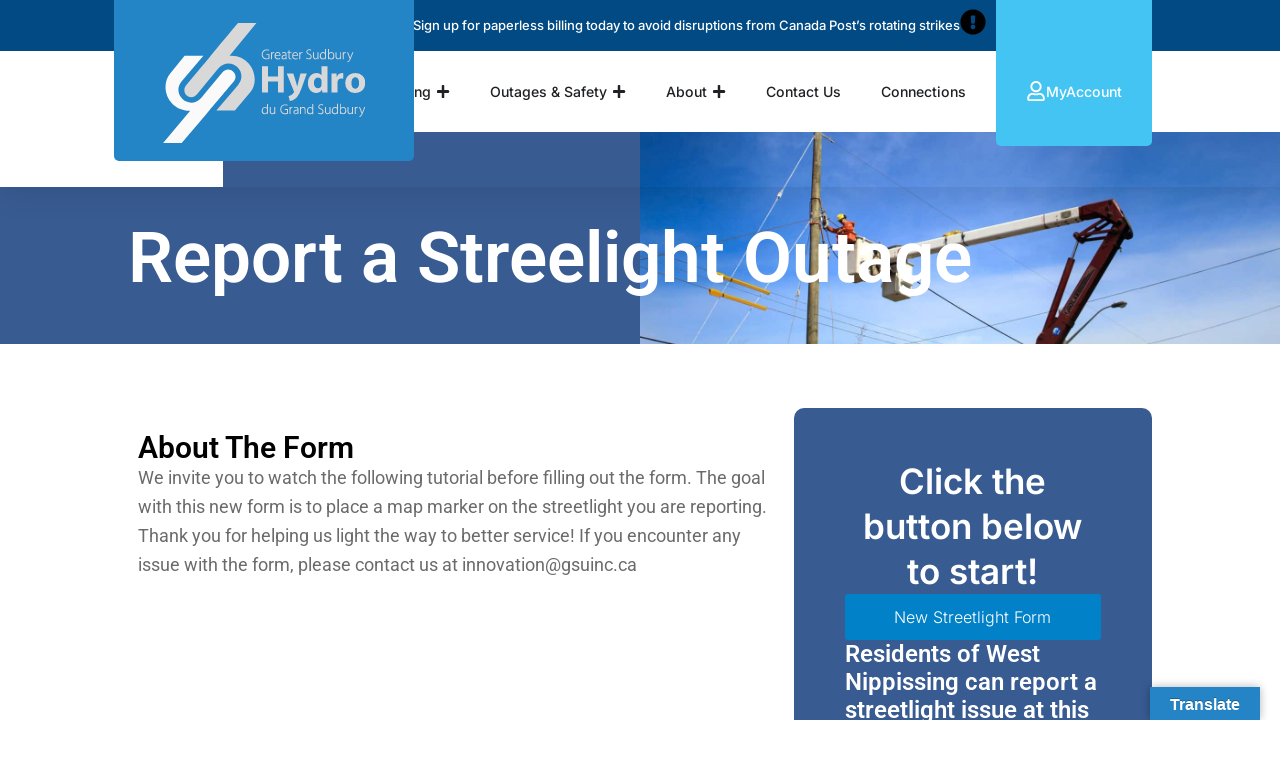

--- FILE ---
content_type: text/css
request_url: https://sudburyhydro.com/wp-content/plugins/yab-gallery/build/style-index.css?ver=1597958746
body_size: 3114
content:
.glide {
  position: relative;
  width: 100%;
  box-sizing: border-box; }

.glide * {
  box-sizing: inherit; }

.glide__track {
  overflow: hidden; }

.glide__slides {
  position: relative;
  width: 100%;
  list-style: none;
  -webkit-backface-visibility: hidden;
          backface-visibility: hidden;
  transform-style: preserve-3d;
  touch-action: pan-Y;
  overflow: hidden;
  padding: 0;
  white-space: nowrap;
  display: flex;
  flex-wrap: nowrap;
  will-change: transform; }

.glide__slides--dragging {
  -webkit-user-select: none;
     -moz-user-select: none;
      -ms-user-select: none;
          user-select: none; }

.glide__slide {
  width: 100%;
  height: 100%;
  flex-shrink: 0;
  white-space: normal;
  -webkit-user-select: none;
     -moz-user-select: none;
      -ms-user-select: none;
          user-select: none;
  -webkit-touch-callout: none;
  -webkit-tap-highlight-color: transparent; }

.glide__slide a {
  -webkit-user-select: none;
          user-select: none;
  -webkit-user-drag: none;
  -moz-user-select: none;
  -ms-user-select: none; }

.glide__arrows {
  -webkit-touch-callout: none;
  -webkit-user-select: none;
     -moz-user-select: none;
      -ms-user-select: none;
          user-select: none; }

.glide__bullets {
  -webkit-touch-callout: none;
  -webkit-user-select: none;
     -moz-user-select: none;
      -ms-user-select: none;
          user-select: none; }

.glide--rtl {
  direction: rtl; }

.wp-block-yabhq-yab-gallery {
  background: #2d3748;
  position: relative;
  padding: 3rem 0;
  min-height: 580px; }
  @media screen and (max-width: 600px) {
    .wp-block-yabhq-yab-gallery {
      min-height: 420px; } }

.glide-title {
  font-size: 24px;
  font-weight: bold;
  line-height: 1;
  text-align: center;
  color: #f7fafc;
  margin-bottom: 1rem; }

.glide__track {
  height: calc(580px - 3rem * 2); }
  @media screen and (max-width: 600px) {
    .glide__track {
      height: calc(420px - 3rem * 2); } }

.glide__slides {
  margin: 0 !important;
  padding: 0 !important; }

.glide__slide {
  padding: 1rem !important;
  opacity: 0.65;
  transition: opacity 0.3s;
  height: calc(580px - 3rem * 2);
  display: flex;
  align-items: center;
  flex-direction: column;
  justify-content: center; }
  @media screen and (max-width: 600px) {
    .glide__slide {
      height: calc(420px - 3rem * 2); } }
  .glide__slide img {
    max-height: 100%; }
  .glide__slide:before {
    content: none !important; }

.glide__slide-caption {
  font-size: 14px;
  line-height: 1.25;
  letter-spacing: normal;
  text-align: center;
  color: #f7fafc;
  margin-top: 0.5rem;
  margin-bottom: 0.5rem; }

.glide__slide--active {
  opacity: 1; }

.glide__arrow {
  position: absolute;
  top: 50%;
  width: 42px;
  height: 42px;
  background: #fff;
  border-radius: 42px;
  margin-top: -21px;
  box-shadow: 0 0 6px rgba(0, 0, 0, 0.1);
  z-index: 2;
  display: flex;
  justify-content: center;
  align-items: center; }

.glide__arrow--left,
.glide__arrow--right {
  background-size: 22px;
  background-position: center;
  background-repeat: no-repeat;
  cursor: pointer; }

.glide__arrow--left:active,
.glide__arrow--right:active {
  transform: scale(0.8); }


/*# sourceMappingURL=style-index.css.map*/

--- FILE ---
content_type: text/css
request_url: https://sudburyhydro.com/wp-content/uploads/elementor/css/post-11413.css?ver=1768645067
body_size: 7867
content:
.elementor-11413 .elementor-element.elementor-element-484fb72f{--display:flex;--flex-direction:column;--container-widget-width:100%;--container-widget-height:initial;--container-widget-flex-grow:0;--container-widget-align-self:initial;--flex-wrap-mobile:wrap;--overlay-opacity:1;--padding-top:7%;--padding-bottom:04%;--padding-left:10%;--padding-right:10%;}.elementor-11413 .elementor-element.elementor-element-484fb72f:not(.elementor-motion-effects-element-type-background), .elementor-11413 .elementor-element.elementor-element-484fb72f > .elementor-motion-effects-container > .elementor-motion-effects-layer{background-color:#385B92;background-image:url("https://sudburyhydro.com/wp-content/uploads/2016/02/gsh_ontariostreet_061.jpg");background-position:bottom right;background-repeat:no-repeat;background-size:50% auto;}.elementor-11413 .elementor-element.elementor-element-484fb72f::before, .elementor-11413 .elementor-element.elementor-element-484fb72f > .elementor-background-video-container::before, .elementor-11413 .elementor-element.elementor-element-484fb72f > .e-con-inner > .elementor-background-video-container::before, .elementor-11413 .elementor-element.elementor-element-484fb72f > .elementor-background-slideshow::before, .elementor-11413 .elementor-element.elementor-element-484fb72f > .e-con-inner > .elementor-background-slideshow::before, .elementor-11413 .elementor-element.elementor-element-484fb72f > .elementor-motion-effects-container > .elementor-motion-effects-layer::before{background-color:transparent;--background-overlay:'';background-image:linear-gradient(90deg, #385B92 55%, #385B924A 100%);}.elementor-widget-heading .elementor-heading-title{font-family:var( --e-global-typography-primary-font-family ), Sans-serif;font-weight:var( --e-global-typography-primary-font-weight );color:var( --e-global-color-primary );}.elementor-11413 .elementor-element.elementor-element-5b842153 .elementor-heading-title{font-family:"Roboto", Sans-serif;font-size:71px;font-weight:600;color:#FFFFFF;}.elementor-11413 .elementor-element.elementor-element-34eea72{--display:flex;--flex-direction:row;--container-widget-width:initial;--container-widget-height:100%;--container-widget-flex-grow:1;--container-widget-align-self:stretch;--flex-wrap-mobile:wrap;--padding-top:5%;--padding-bottom:5%;--padding-left:10%;--padding-right:10%;}.elementor-11413 .elementor-element.elementor-element-00fa4f2{--display:flex;--justify-content:flex-start;}.elementor-11413 .elementor-element.elementor-element-f8c664a > .elementor-widget-container{margin:15px 0px 0px 0px;}.elementor-11413 .elementor-element.elementor-element-f8c664a .elementor-heading-title{font-family:"Roboto", Sans-serif;font-size:30px;font-weight:600;color:#000000;}.elementor-11413 .elementor-element.elementor-element-70a3771 > .elementor-widget-container{margin:0px 0px 0px 0px;}.elementor-11413 .elementor-element.elementor-element-70a3771 .elementor-heading-title{font-family:"Roboto", Sans-serif;font-size:18px;font-weight:400;line-height:29px;color:#6B6B6B;}.elementor-11413 .elementor-element.elementor-element-9387d7b .elementor-wrapper{--video-aspect-ratio:1.77777;}.elementor-11413 .elementor-element.elementor-element-df91acd > .elementor-widget-container{margin:0px 0px 0px 0px;}.elementor-11413 .elementor-element.elementor-element-df91acd .elementor-heading-title{font-family:"Roboto", Sans-serif;font-size:18px;font-weight:400;line-height:29px;color:#6B6B6B;}.elementor-11413 .elementor-element.elementor-element-9249027{--display:flex;--justify-content:center;--border-radius:10px 10px 10px 10px;--padding-top:5%;--padding-bottom:5%;--padding-left:5%;--padding-right:5%;}.elementor-11413 .elementor-element.elementor-element-9249027:not(.elementor-motion-effects-element-type-background), .elementor-11413 .elementor-element.elementor-element-9249027 > .elementor-motion-effects-container > .elementor-motion-effects-layer{background-color:#385B92;}.elementor-11413 .elementor-element.elementor-element-9734d67{text-align:center;}.elementor-11413 .elementor-element.elementor-element-9734d67 .elementor-heading-title{font-family:"Inter", Sans-serif;font-size:35px;font-weight:600;line-height:1.3em;color:#FFFFFF;}.elementor-widget-button .elementor-button{background-color:var( --e-global-color-accent );font-family:var( --e-global-typography-accent-font-family ), Sans-serif;font-weight:var( --e-global-typography-accent-font-weight );}.elementor-11413 .elementor-element.elementor-element-d3abc0f .elementor-button{background-color:#0081C7;font-family:"Inter", Sans-serif;font-size:16px;font-weight:300;padding:15px 25px 15px 25px;}.elementor-11413 .elementor-element.elementor-element-d3abc0f .elementor-button:hover, .elementor-11413 .elementor-element.elementor-element-d3abc0f .elementor-button:focus{background-color:#FFFFFF;color:#000000;}.elementor-11413 .elementor-element.elementor-element-d3abc0f{width:100%;max-width:100%;}.elementor-11413 .elementor-element.elementor-element-d3abc0f > .elementor-widget-container{margin:0px 0px 0px 0px;}.elementor-11413 .elementor-element.elementor-element-d3abc0f.elementor-element{--align-self:flex-start;}.elementor-11413 .elementor-element.elementor-element-d3abc0f .elementor-button:hover svg, .elementor-11413 .elementor-element.elementor-element-d3abc0f .elementor-button:focus svg{fill:#000000;}.elementor-widget-animated-headline .elementor-headline-dynamic-wrapper path{stroke:var( --e-global-color-accent );}.elementor-widget-animated-headline .elementor-headline-plain-text{color:var( --e-global-color-secondary );}.elementor-widget-animated-headline .elementor-headline{font-family:var( --e-global-typography-primary-font-family ), Sans-serif;font-weight:var( --e-global-typography-primary-font-weight );}.elementor-widget-animated-headline{--dynamic-text-color:var( --e-global-color-secondary );}.elementor-widget-animated-headline .elementor-headline-dynamic-text{font-family:var( --e-global-typography-primary-font-family ), Sans-serif;font-weight:var( --e-global-typography-primary-font-weight );}.elementor-11413 .elementor-element.elementor-element-2ddf1b6{--iteration-count:infinite;--animation-duration:1200ms;--dynamic-text-color:#FFFFFF;}.elementor-11413 .elementor-element.elementor-element-2ddf1b6 .elementor-headline{text-align:left;font-family:"Roboto", Sans-serif;font-size:24px;font-weight:600;}.elementor-11413 .elementor-element.elementor-element-2ddf1b6 .elementor-headline-dynamic-wrapper path{stroke:#63A5D3;}.elementor-11413 .elementor-element.elementor-element-2ddf1b6 .elementor-headline-plain-text{color:#FFFFFF;}.elementor-11413 .elementor-element.elementor-element-2ddf1b6 .elementor-headline .elementor-headline-dynamic-wrapper{-webkit-text-stroke-color:#000;stroke:#000;text-shadow:0px 0px 10px rgba(0,0,0,0.3);}@media(min-width:768px){.elementor-11413 .elementor-element.elementor-element-00fa4f2{--width:65%;}.elementor-11413 .elementor-element.elementor-element-9249027{--width:35%;}}@media(max-width:767px){.elementor-11413 .elementor-element.elementor-element-484fb72f:not(.elementor-motion-effects-element-type-background), .elementor-11413 .elementor-element.elementor-element-484fb72f > .elementor-motion-effects-container > .elementor-motion-effects-layer{background-size:100% auto;}.elementor-11413 .elementor-element.elementor-element-484fb72f{--padding-top:15%;--padding-bottom:10%;--padding-left:10%;--padding-right:10%;}.elementor-11413 .elementor-element.elementor-element-5b842153 .elementor-heading-title{font-size:44px;}.elementor-11413 .elementor-element.elementor-element-34eea72{--padding-top:10%;--padding-bottom:10%;--padding-left:10%;--padding-right:10%;}.elementor-11413 .elementor-element.elementor-element-f8c664a .elementor-heading-title{font-size:24px;}.elementor-11413 .elementor-element.elementor-element-9249027{--padding-top:15%;--padding-bottom:15%;--padding-left:15%;--padding-right:15%;}.elementor-11413 .elementor-element.elementor-element-9734d67 .elementor-heading-title{font-size:24px;}}

--- FILE ---
content_type: text/css
request_url: https://sudburyhydro.com/wp-content/uploads/elementor/css/post-10559.css?ver=1768643109
body_size: 32242
content:
.elementor-10559 .elementor-element.elementor-element-5035186d{--display:flex;--flex-direction:column;--container-widget-width:calc( ( 1 - var( --container-widget-flex-grow ) ) * 100% );--container-widget-height:initial;--container-widget-flex-grow:0;--container-widget-align-self:initial;--flex-wrap-mobile:wrap;--align-items:center;--gap:0px 0px;--row-gap:0px;--column-gap:0px;--flex-wrap:wrap;box-shadow:0px 5px 30px 0px rgba(0,0,0,0.1);--padding-top:0%;--padding-bottom:0%;--padding-left:0%;--padding-right:0%;--z-index:10;}.elementor-10559 .elementor-element.elementor-element-e28e306{--display:flex;--flex-direction:row;--container-widget-width:calc( ( 1 - var( --container-widget-flex-grow ) ) * 100% );--container-widget-height:100%;--container-widget-flex-grow:1;--container-widget-align-self:stretch;--flex-wrap-mobile:wrap;--justify-content:space-between;--align-items:stretch;--gap:10px 10px;--row-gap:10px;--column-gap:10px;--margin-top:0px;--margin-bottom:0px;--margin-left:0px;--margin-right:0px;--padding-top:0.7%;--padding-bottom:0.7%;--padding-left:20%;--padding-right:23%;--z-index:1;}.elementor-10559 .elementor-element.elementor-element-e28e306:not(.elementor-motion-effects-element-type-background), .elementor-10559 .elementor-element.elementor-element-e28e306 > .elementor-motion-effects-container > .elementor-motion-effects-layer{background-color:#004A83;}.elementor-widget-heading .elementor-heading-title{font-family:var( --e-global-typography-primary-font-family ), Sans-serif;font-weight:var( --e-global-typography-primary-font-weight );color:var( --e-global-color-primary );}.elementor-10559 .elementor-element.elementor-element-75b8ad2{width:auto;max-width:auto;text-align:right;}.elementor-10559 .elementor-element.elementor-element-75b8ad2 > .elementor-widget-container{margin:0% 0% 0% 15%;padding:0% 0% 0% 0%;}.elementor-10559 .elementor-element.elementor-element-75b8ad2.elementor-element{--align-self:center;--order:-99999 /* order start hack */;--flex-grow:1;--flex-shrink:0;}.elementor-10559 .elementor-element.elementor-element-75b8ad2 .elementor-heading-title{font-family:"Inter", Sans-serif;font-size:13px;font-weight:500;line-height:1.2em;color:#FFFFFF;}.elementor-widget-icon.elementor-view-stacked .elementor-icon{background-color:var( --e-global-color-primary );}.elementor-widget-icon.elementor-view-framed .elementor-icon, .elementor-widget-icon.elementor-view-default .elementor-icon{color:var( --e-global-color-primary );border-color:var( --e-global-color-primary );}.elementor-widget-icon.elementor-view-framed .elementor-icon, .elementor-widget-icon.elementor-view-default .elementor-icon svg{fill:var( --e-global-color-primary );}.elementor-10559 .elementor-element.elementor-element-9266360 .elementor-icon-wrapper{text-align:center;}.elementor-10559 .elementor-element.elementor-element-9266360 .elementor-icon{font-size:26px;}.elementor-10559 .elementor-element.elementor-element-9266360 .elementor-icon svg{height:26px;}.elementor-10559 .elementor-element.elementor-element-69a1b8a{--display:flex;--flex-direction:row;--container-widget-width:calc( ( 1 - var( --container-widget-flex-grow ) ) * 100% );--container-widget-height:100%;--container-widget-flex-grow:1;--container-widget-align-self:stretch;--flex-wrap-mobile:wrap;--justify-content:flex-end;--align-items:center;--gap:50px 50px;--row-gap:50px;--column-gap:50px;--margin-top:0px;--margin-bottom:0px;--margin-left:0px;--margin-right:0px;--padding-top:0%;--padding-bottom:0%;--padding-left:20%;--padding-right:10%;--z-index:5;}.elementor-10559 .elementor-element.elementor-element-69a1b8a:not(.elementor-motion-effects-element-type-background), .elementor-10559 .elementor-element.elementor-element-69a1b8a > .elementor-motion-effects-container > .elementor-motion-effects-layer{background-color:#ffffff;}.elementor-widget-image .widget-image-caption{color:var( --e-global-color-text );font-family:var( --e-global-typography-text-font-family ), Sans-serif;font-weight:var( --e-global-typography-text-font-weight );}.elementor-10559 .elementor-element.elementor-element-6b495b4{width:auto;max-width:auto;top:-25px;z-index:1000;}.elementor-10559 .elementor-element.elementor-element-6b495b4 > .elementor-widget-container{margin:0% 0% 0% 0%;padding:10px 10px 10px 10px;border-radius:0px 0px 0px 0px;}body:not(.rtl) .elementor-10559 .elementor-element.elementor-element-6b495b4{left:10%;}body.rtl .elementor-10559 .elementor-element.elementor-element-6b495b4{right:10%;}.elementor-10559 .elementor-element.elementor-element-6b495b4 img{width:100%;max-width:1%;height:135px;object-fit:contain;object-position:center center;filter:brightness( 200% ) contrast( 100% ) saturate( 0% ) blur( 0px ) hue-rotate( 0deg );}.elementor-widget-mega-menu > .elementor-widget-container > .e-n-menu > .e-n-menu-wrapper > .e-n-menu-heading > .e-n-menu-item > .e-n-menu-title, .elementor-widget-mega-menu > .elementor-widget-container > .e-n-menu > .e-n-menu-wrapper > .e-n-menu-heading > .e-n-menu-item > .e-n-menu-title > .e-n-menu-title-container, .elementor-widget-mega-menu > .elementor-widget-container > .e-n-menu > .e-n-menu-wrapper > .e-n-menu-heading > .e-n-menu-item > .e-n-menu-title > .e-n-menu-title-container > span{font-family:var( --e-global-typography-accent-font-family ), Sans-serif;font-weight:var( --e-global-typography-accent-font-weight );}.elementor-widget-mega-menu{--n-menu-divider-color:var( --e-global-color-text );}.elementor-10559 .elementor-element.elementor-element-1588d2b{--display:flex;--flex-direction:row;--container-widget-width:initial;--container-widget-height:100%;--container-widget-flex-grow:1;--container-widget-align-self:stretch;--flex-wrap-mobile:wrap;border-style:solid;--border-style:solid;border-width:0px 0px 4px 0px;--border-top-width:0px;--border-right-width:0px;--border-bottom-width:4px;--border-left-width:0px;border-color:#007FD5;--border-color:#007FD5;--padding-top:4%;--padding-bottom:2%;--padding-left:10%;--padding-right:10%;--z-index:5;}.elementor-10559 .elementor-element.elementor-element-1588d2b:not(.elementor-motion-effects-element-type-background), .elementor-10559 .elementor-element.elementor-element-1588d2b > .elementor-motion-effects-container > .elementor-motion-effects-layer{background-color:transparent;background-image:linear-gradient(180deg, #E4E4E4 0%, #F0F0F0 2%);}.elementor-10559 .elementor-element.elementor-element-25eace2{--display:flex;--flex-direction:column;--container-widget-width:100%;--container-widget-height:initial;--container-widget-flex-grow:0;--container-widget-align-self:initial;--flex-wrap-mobile:wrap;}.elementor-10559 .elementor-element.elementor-element-260a9e2 .elementor-heading-title{font-family:"Roboto", Sans-serif;font-size:31px;font-weight:600;color:#000000;}.elementor-widget-icon-list .elementor-icon-list-item:not(:last-child):after{border-color:var( --e-global-color-text );}.elementor-widget-icon-list .elementor-icon-list-icon i{color:var( --e-global-color-primary );}.elementor-widget-icon-list .elementor-icon-list-icon svg{fill:var( --e-global-color-primary );}.elementor-widget-icon-list .elementor-icon-list-item > .elementor-icon-list-text, .elementor-widget-icon-list .elementor-icon-list-item > a{font-family:var( --e-global-typography-text-font-family ), Sans-serif;font-weight:var( --e-global-typography-text-font-weight );}.elementor-widget-icon-list .elementor-icon-list-text{color:var( --e-global-color-secondary );}.elementor-10559 .elementor-element.elementor-element-e421bdc .elementor-icon-list-icon i{color:#2384C6;transition:color 0.3s;}.elementor-10559 .elementor-element.elementor-element-e421bdc .elementor-icon-list-icon svg{fill:#2384C6;transition:fill 0.3s;}.elementor-10559 .elementor-element.elementor-element-e421bdc .elementor-icon-list-item:hover .elementor-icon-list-icon i{color:#5ABCFF;}.elementor-10559 .elementor-element.elementor-element-e421bdc .elementor-icon-list-item:hover .elementor-icon-list-icon svg{fill:#5ABCFF;}.elementor-10559 .elementor-element.elementor-element-e421bdc{--e-icon-list-icon-size:18px;--icon-vertical-offset:0px;}.elementor-10559 .elementor-element.elementor-element-e421bdc .elementor-icon-list-item > .elementor-icon-list-text, .elementor-10559 .elementor-element.elementor-element-e421bdc .elementor-icon-list-item > a{font-family:"Inter", Sans-serif;font-weight:400;}.elementor-10559 .elementor-element.elementor-element-e421bdc .elementor-icon-list-text{color:#555555;transition:color 0.3s;}.elementor-10559 .elementor-element.elementor-element-e421bdc .elementor-icon-list-item:hover .elementor-icon-list-text{color:#20A5FF;}.elementor-10559 .elementor-element.elementor-element-d9ad303{--display:flex;--flex-direction:column;--container-widget-width:100%;--container-widget-height:initial;--container-widget-flex-grow:0;--container-widget-align-self:initial;--flex-wrap-mobile:wrap;}.elementor-10559 .elementor-element.elementor-element-c867e9e .elementor-heading-title{font-family:"Roboto", Sans-serif;font-size:31px;font-weight:600;color:#000000;}.elementor-10559 .elementor-element.elementor-element-7209e6c .elementor-icon-list-icon i{color:#2384C6;transition:color 0.3s;}.elementor-10559 .elementor-element.elementor-element-7209e6c .elementor-icon-list-icon svg{fill:#2384C6;transition:fill 0.3s;}.elementor-10559 .elementor-element.elementor-element-7209e6c .elementor-icon-list-item:hover .elementor-icon-list-icon i{color:#5ABCFF;}.elementor-10559 .elementor-element.elementor-element-7209e6c .elementor-icon-list-item:hover .elementor-icon-list-icon svg{fill:#5ABCFF;}.elementor-10559 .elementor-element.elementor-element-7209e6c{--e-icon-list-icon-size:18px;--icon-vertical-offset:0px;}.elementor-10559 .elementor-element.elementor-element-7209e6c .elementor-icon-list-item > .elementor-icon-list-text, .elementor-10559 .elementor-element.elementor-element-7209e6c .elementor-icon-list-item > a{font-family:"Inter", Sans-serif;font-weight:400;}.elementor-10559 .elementor-element.elementor-element-7209e6c .elementor-icon-list-text{color:#555555;transition:color 0.3s;}.elementor-10559 .elementor-element.elementor-element-7209e6c .elementor-icon-list-item:hover .elementor-icon-list-text{color:#20A5FF;}.elementor-10559 .elementor-element.elementor-element-bd3ce20{--display:flex;--flex-direction:column;--container-widget-width:100%;--container-widget-height:initial;--container-widget-flex-grow:0;--container-widget-align-self:initial;--flex-wrap-mobile:wrap;}.elementor-10559 .elementor-element.elementor-element-0dc8d02 .elementor-heading-title{font-family:"Roboto", Sans-serif;font-size:31px;font-weight:600;color:#000000;}.elementor-10559 .elementor-element.elementor-element-dfe766d .elementor-icon-list-icon i{color:#2384C6;transition:color 0.3s;}.elementor-10559 .elementor-element.elementor-element-dfe766d .elementor-icon-list-icon svg{fill:#2384C6;transition:fill 0.3s;}.elementor-10559 .elementor-element.elementor-element-dfe766d .elementor-icon-list-item:hover .elementor-icon-list-icon i{color:#5ABCFF;}.elementor-10559 .elementor-element.elementor-element-dfe766d .elementor-icon-list-item:hover .elementor-icon-list-icon svg{fill:#5ABCFF;}.elementor-10559 .elementor-element.elementor-element-dfe766d{--e-icon-list-icon-size:18px;--icon-vertical-offset:0px;}.elementor-10559 .elementor-element.elementor-element-dfe766d .elementor-icon-list-item > .elementor-icon-list-text, .elementor-10559 .elementor-element.elementor-element-dfe766d .elementor-icon-list-item > a{font-family:"Inter", Sans-serif;font-weight:400;}.elementor-10559 .elementor-element.elementor-element-dfe766d .elementor-icon-list-text{color:#555555;transition:color 0.3s;}.elementor-10559 .elementor-element.elementor-element-dfe766d .elementor-icon-list-item:hover .elementor-icon-list-text{color:#20A5FF;}.elementor-10559 .elementor-element.elementor-element-ba4474d{--display:flex;--flex-direction:row;--container-widget-width:initial;--container-widget-height:100%;--container-widget-flex-grow:1;--container-widget-align-self:stretch;--flex-wrap-mobile:wrap;border-style:solid;--border-style:solid;border-width:0px 0px 4px 0px;--border-top-width:0px;--border-right-width:0px;--border-bottom-width:4px;--border-left-width:0px;border-color:#007FD5;--border-color:#007FD5;--padding-top:4%;--padding-bottom:2%;--padding-left:10%;--padding-right:10%;--z-index:5;}.elementor-10559 .elementor-element.elementor-element-ba4474d:not(.elementor-motion-effects-element-type-background), .elementor-10559 .elementor-element.elementor-element-ba4474d > .elementor-motion-effects-container > .elementor-motion-effects-layer{background-color:transparent;background-image:linear-gradient(180deg, #E4E4E4 0%, #F0F0F0 2%);}.elementor-10559 .elementor-element.elementor-element-083986d{--display:flex;--flex-direction:column;--container-widget-width:100%;--container-widget-height:initial;--container-widget-flex-grow:0;--container-widget-align-self:initial;--flex-wrap-mobile:wrap;}.elementor-10559 .elementor-element.elementor-element-36eb9b0 .elementor-heading-title{font-family:"Roboto", Sans-serif;font-size:31px;font-weight:600;color:#000000;}.elementor-10559 .elementor-element.elementor-element-0a2d0a6 .elementor-icon-list-icon i{color:#2384C6;transition:color 0.3s;}.elementor-10559 .elementor-element.elementor-element-0a2d0a6 .elementor-icon-list-icon svg{fill:#2384C6;transition:fill 0.3s;}.elementor-10559 .elementor-element.elementor-element-0a2d0a6 .elementor-icon-list-item:hover .elementor-icon-list-icon i{color:#5ABCFF;}.elementor-10559 .elementor-element.elementor-element-0a2d0a6 .elementor-icon-list-item:hover .elementor-icon-list-icon svg{fill:#5ABCFF;}.elementor-10559 .elementor-element.elementor-element-0a2d0a6{--e-icon-list-icon-size:18px;--icon-vertical-offset:0px;}.elementor-10559 .elementor-element.elementor-element-0a2d0a6 .elementor-icon-list-item > .elementor-icon-list-text, .elementor-10559 .elementor-element.elementor-element-0a2d0a6 .elementor-icon-list-item > a{font-family:"Inter", Sans-serif;font-weight:400;}.elementor-10559 .elementor-element.elementor-element-0a2d0a6 .elementor-icon-list-text{color:#555555;transition:color 0.3s;}.elementor-10559 .elementor-element.elementor-element-0a2d0a6 .elementor-icon-list-item:hover .elementor-icon-list-text{color:#20A5FF;}.elementor-10559 .elementor-element.elementor-element-49a4d6e{--display:flex;--flex-direction:column;--container-widget-width:100%;--container-widget-height:initial;--container-widget-flex-grow:0;--container-widget-align-self:initial;--flex-wrap-mobile:wrap;}.elementor-10559 .elementor-element.elementor-element-a817e3d .elementor-heading-title{font-family:"Roboto", Sans-serif;font-size:31px;font-weight:600;color:#000000;}.elementor-10559 .elementor-element.elementor-element-44b8cd4 .elementor-icon-list-icon i{color:#2384C6;transition:color 0.3s;}.elementor-10559 .elementor-element.elementor-element-44b8cd4 .elementor-icon-list-icon svg{fill:#2384C6;transition:fill 0.3s;}.elementor-10559 .elementor-element.elementor-element-44b8cd4 .elementor-icon-list-item:hover .elementor-icon-list-icon i{color:#5ABCFF;}.elementor-10559 .elementor-element.elementor-element-44b8cd4 .elementor-icon-list-item:hover .elementor-icon-list-icon svg{fill:#5ABCFF;}.elementor-10559 .elementor-element.elementor-element-44b8cd4{--e-icon-list-icon-size:18px;--icon-vertical-offset:0px;}.elementor-10559 .elementor-element.elementor-element-44b8cd4 .elementor-icon-list-item > .elementor-icon-list-text, .elementor-10559 .elementor-element.elementor-element-44b8cd4 .elementor-icon-list-item > a{font-family:"Inter", Sans-serif;font-weight:400;}.elementor-10559 .elementor-element.elementor-element-44b8cd4 .elementor-icon-list-text{color:#555555;transition:color 0.3s;}.elementor-10559 .elementor-element.elementor-element-44b8cd4 .elementor-icon-list-item:hover .elementor-icon-list-text{color:#20A5FF;}.elementor-10559 .elementor-element.elementor-element-2398219{--display:flex;--flex-direction:column;--container-widget-width:100%;--container-widget-height:initial;--container-widget-flex-grow:0;--container-widget-align-self:initial;--flex-wrap-mobile:wrap;--justify-content:flex-end;}.elementor-10559 .elementor-element.elementor-element-6e0f1eb .elementor-icon-list-icon i{color:#2384C6;transition:color 0.3s;}.elementor-10559 .elementor-element.elementor-element-6e0f1eb .elementor-icon-list-icon svg{fill:#2384C6;transition:fill 0.3s;}.elementor-10559 .elementor-element.elementor-element-6e0f1eb .elementor-icon-list-item:hover .elementor-icon-list-icon i{color:#5ABCFF;}.elementor-10559 .elementor-element.elementor-element-6e0f1eb .elementor-icon-list-item:hover .elementor-icon-list-icon svg{fill:#5ABCFF;}.elementor-10559 .elementor-element.elementor-element-6e0f1eb{--e-icon-list-icon-size:18px;--icon-vertical-offset:0px;}.elementor-10559 .elementor-element.elementor-element-6e0f1eb .elementor-icon-list-item > .elementor-icon-list-text, .elementor-10559 .elementor-element.elementor-element-6e0f1eb .elementor-icon-list-item > a{font-family:"Inter", Sans-serif;font-weight:400;}.elementor-10559 .elementor-element.elementor-element-6e0f1eb .elementor-icon-list-text{color:#555555;transition:color 0.3s;}.elementor-10559 .elementor-element.elementor-element-6e0f1eb .elementor-icon-list-item:hover .elementor-icon-list-text{color:#20A5FF;}.elementor-10559 .elementor-element.elementor-element-a670398{--display:flex;--flex-direction:row;--container-widget-width:initial;--container-widget-height:100%;--container-widget-flex-grow:1;--container-widget-align-self:stretch;--flex-wrap-mobile:wrap;border-style:solid;--border-style:solid;border-width:0px 0px 4px 0px;--border-top-width:0px;--border-right-width:0px;--border-bottom-width:4px;--border-left-width:0px;border-color:#007FD5;--border-color:#007FD5;--padding-top:4%;--padding-bottom:2%;--padding-left:10%;--padding-right:10%;}.elementor-10559 .elementor-element.elementor-element-a670398:not(.elementor-motion-effects-element-type-background), .elementor-10559 .elementor-element.elementor-element-a670398 > .elementor-motion-effects-container > .elementor-motion-effects-layer{background-color:transparent;background-image:linear-gradient(180deg, #E4E4E4 0%, #F0F0F0 2%);}.elementor-10559 .elementor-element.elementor-element-e1717e8{--display:flex;--flex-direction:column;--container-widget-width:100%;--container-widget-height:initial;--container-widget-flex-grow:0;--container-widget-align-self:initial;--flex-wrap-mobile:wrap;}.elementor-10559 .elementor-element.elementor-element-91f725b .elementor-heading-title{font-family:"Roboto", Sans-serif;font-size:31px;font-weight:600;color:#000000;}.elementor-10559 .elementor-element.elementor-element-65ae442 .elementor-icon-list-icon i{color:#2384C6;transition:color 0.3s;}.elementor-10559 .elementor-element.elementor-element-65ae442 .elementor-icon-list-icon svg{fill:#2384C6;transition:fill 0.3s;}.elementor-10559 .elementor-element.elementor-element-65ae442 .elementor-icon-list-item:hover .elementor-icon-list-icon i{color:#5ABCFF;}.elementor-10559 .elementor-element.elementor-element-65ae442 .elementor-icon-list-item:hover .elementor-icon-list-icon svg{fill:#5ABCFF;}.elementor-10559 .elementor-element.elementor-element-65ae442{--e-icon-list-icon-size:18px;--icon-vertical-offset:0px;}.elementor-10559 .elementor-element.elementor-element-65ae442 .elementor-icon-list-item > .elementor-icon-list-text, .elementor-10559 .elementor-element.elementor-element-65ae442 .elementor-icon-list-item > a{font-family:"Inter", Sans-serif;font-weight:400;}.elementor-10559 .elementor-element.elementor-element-65ae442 .elementor-icon-list-text{color:#555555;transition:color 0.3s;}.elementor-10559 .elementor-element.elementor-element-65ae442 .elementor-icon-list-item:hover .elementor-icon-list-text{color:#20A5FF;}.elementor-10559 .elementor-element.elementor-element-390d390{--display:flex;--flex-direction:column;--container-widget-width:100%;--container-widget-height:initial;--container-widget-flex-grow:0;--container-widget-align-self:initial;--flex-wrap-mobile:wrap;--gap:0px 0px;--row-gap:0px;--column-gap:0px;}.elementor-10559 .elementor-element.elementor-element-f50b9d3 > .elementor-widget-container{margin:0px 0px 20px 0px;}.elementor-10559 .elementor-element.elementor-element-f50b9d3 .elementor-heading-title{font-family:"Roboto", Sans-serif;font-size:31px;font-weight:600;color:#000000;}.elementor-10559 .elementor-element.elementor-element-431c8b1 .elementor-icon-list-icon i{color:#2384C6;transition:color 0.3s;}.elementor-10559 .elementor-element.elementor-element-431c8b1 .elementor-icon-list-icon svg{fill:#2384C6;transition:fill 0.3s;}.elementor-10559 .elementor-element.elementor-element-431c8b1 .elementor-icon-list-item:hover .elementor-icon-list-icon i{color:#5ABCFF;}.elementor-10559 .elementor-element.elementor-element-431c8b1 .elementor-icon-list-item:hover .elementor-icon-list-icon svg{fill:#5ABCFF;}.elementor-10559 .elementor-element.elementor-element-431c8b1{--e-icon-list-icon-size:18px;--icon-vertical-offset:0px;}.elementor-10559 .elementor-element.elementor-element-431c8b1 .elementor-icon-list-item > .elementor-icon-list-text, .elementor-10559 .elementor-element.elementor-element-431c8b1 .elementor-icon-list-item > a{font-family:"Inter", Sans-serif;font-weight:400;}.elementor-10559 .elementor-element.elementor-element-431c8b1 .elementor-icon-list-text{color:#555555;transition:color 0.3s;}.elementor-10559 .elementor-element.elementor-element-431c8b1 .elementor-icon-list-item:hover .elementor-icon-list-text{color:#20A5FF;}.elementor-10559 .elementor-element.elementor-element-efc0bdd .elementor-icon-list-icon i{color:#2384C6;transition:color 0.3s;}.elementor-10559 .elementor-element.elementor-element-efc0bdd .elementor-icon-list-icon svg{fill:#2384C6;transition:fill 0.3s;}.elementor-10559 .elementor-element.elementor-element-efc0bdd .elementor-icon-list-item:hover .elementor-icon-list-icon i{color:#5ABCFF;}.elementor-10559 .elementor-element.elementor-element-efc0bdd .elementor-icon-list-item:hover .elementor-icon-list-icon svg{fill:#5ABCFF;}.elementor-10559 .elementor-element.elementor-element-efc0bdd{--e-icon-list-icon-size:18px;--icon-vertical-offset:0px;}.elementor-10559 .elementor-element.elementor-element-efc0bdd .elementor-icon-list-item > .elementor-icon-list-text, .elementor-10559 .elementor-element.elementor-element-efc0bdd .elementor-icon-list-item > a{font-family:"Inter", Sans-serif;font-weight:400;}.elementor-10559 .elementor-element.elementor-element-efc0bdd .elementor-icon-list-text{color:#555555;transition:color 0.3s;}.elementor-10559 .elementor-element.elementor-element-efc0bdd .elementor-icon-list-item:hover .elementor-icon-list-text{color:#20A5FF;}.elementor-10559 .elementor-element.elementor-element-b46f56b{--display:flex;--flex-direction:column;--container-widget-width:100%;--container-widget-height:initial;--container-widget-flex-grow:0;--container-widget-align-self:initial;--flex-wrap-mobile:wrap;--justify-content:flex-start;}.elementor-10559 .elementor-element.elementor-element-16a099d .elementor-heading-title{font-family:"Roboto", Sans-serif;font-size:31px;font-weight:600;color:#000000;}.elementor-10559 .elementor-element.elementor-element-5f90164 .elementor-icon-list-icon i{color:#2384C6;transition:color 0.3s;}.elementor-10559 .elementor-element.elementor-element-5f90164 .elementor-icon-list-icon svg{fill:#2384C6;transition:fill 0.3s;}.elementor-10559 .elementor-element.elementor-element-5f90164 .elementor-icon-list-item:hover .elementor-icon-list-icon i{color:#5ABCFF;}.elementor-10559 .elementor-element.elementor-element-5f90164 .elementor-icon-list-item:hover .elementor-icon-list-icon svg{fill:#5ABCFF;}.elementor-10559 .elementor-element.elementor-element-5f90164{--e-icon-list-icon-size:18px;--icon-vertical-offset:0px;}.elementor-10559 .elementor-element.elementor-element-5f90164 .elementor-icon-list-item > .elementor-icon-list-text, .elementor-10559 .elementor-element.elementor-element-5f90164 .elementor-icon-list-item > a{font-family:"Inter", Sans-serif;font-weight:400;}.elementor-10559 .elementor-element.elementor-element-5f90164 .elementor-icon-list-text{color:#555555;transition:color 0.3s;}.elementor-10559 .elementor-element.elementor-element-5f90164 .elementor-icon-list-item:hover .elementor-icon-list-text{color:#20A5FF;}.elementor-10559 .elementor-element.elementor-element-0b82d27{--display:flex;}.elementor-10559 .elementor-element.elementor-element-4952f1d{--display:flex;}.elementor-10559 .elementor-element.elementor-element-d3ba569{--display:flex;}.elementor-10559 .elementor-element.elementor-element-26161e4{--n-menu-dropdown-content-max-width:initial;--n-menu-heading-justify-content:flex-end;--n-menu-title-flex-grow:initial;--n-menu-title-justify-content:initial;--n-menu-title-justify-content-mobile:flex-end;--n-menu-heading-wrap:wrap;--n-menu-heading-overflow-x:initial;width:100%;max-width:100%;--n-menu-open-animation-duration:500ms;--n-menu-toggle-icon-wrapper-animation-duration:500ms;--n-menu-title-space-between:0px;--n-menu-title-font-size:1.1vw;--n-menu-title-transition:300ms;--n-menu-title-padding:30px 20px 30px 20px;--n-menu-icon-size:20px;--n-menu-icon-gap:10px;--n-menu-icon-color:#FFFFFF;--n-menu-icon-color-hover:#FFFFFF;--n-menu-icon-color-active:#FFFFFF;--n-menu-toggle-icon-size:20px;--n-menu-toggle-icon-hover-duration:500ms;--n-menu-toggle-icon-distance-from-dropdown:0px;}.elementor-10559 .elementor-element.elementor-element-26161e4 > .elementor-widget-container > .e-n-menu > .e-n-menu-wrapper > .e-n-menu-heading > .e-n-menu-item > .e-n-menu-title, .elementor-10559 .elementor-element.elementor-element-26161e4 > .elementor-widget-container > .e-n-menu > .e-n-menu-wrapper > .e-n-menu-heading > .e-n-menu-item > .e-n-menu-title > .e-n-menu-title-container, .elementor-10559 .elementor-element.elementor-element-26161e4 > .elementor-widget-container > .e-n-menu > .e-n-menu-wrapper > .e-n-menu-heading > .e-n-menu-item > .e-n-menu-title > .e-n-menu-title-container > span{font-family:"Inter", Sans-serif;font-weight:500;}.elementor-10559 .elementor-element.elementor-element-26161e4 {--n-menu-title-color-hover:#0079DF;}.elementor-widget-search{--e-search-input-color:var( --e-global-color-text );}.elementor-widget-search.e-focus{--e-search-input-color:var( --e-global-color-text );}.elementor-widget-search .elementor-pagination{font-family:var( --e-global-typography-primary-font-family ), Sans-serif;font-weight:var( --e-global-typography-primary-font-weight );}.elementor-10559 .elementor-element.elementor-element-186459f{width:var( --container-widget-width, 17% );max-width:17%;--container-widget-width:17%;--container-widget-flex-grow:0;--e-search-icon-label-size:23px;--e-search-input-gap:4px;--e-search-submit-margin-inline-start:0px;--e-search-icon-clear-size:0px;}.elementor-10559 .elementor-element.elementor-element-186459f > .elementor-widget-container{margin:0px 0px 0px 0px;padding:0px 0px 0px 0px;}.elementor-theme-builder-content-area{height:400px;}.elementor-location-header:before, .elementor-location-footer:before{content:"";display:table;clear:both;}@media(max-width:1024px){.elementor-10559 .elementor-element.elementor-element-e28e306{--padding-top:27px;--padding-bottom:27px;--padding-left:15px;--padding-right:15px;}.elementor-10559 .elementor-element.elementor-element-69a1b8a{--padding-top:20px;--padding-bottom:20px;--padding-left:15px;--padding-right:15px;}}@media(max-width:767px){.elementor-10559 .elementor-element.elementor-element-5035186d{--align-items:flex-end;--container-widget-width:calc( ( 1 - var( --container-widget-flex-grow ) ) * 100% );}.elementor-10559 .elementor-element.elementor-element-e28e306{--justify-content:flex-end;--align-items:stretch;--container-widget-width:calc( ( 1 - var( --container-widget-flex-grow ) ) * 100% );--flex-wrap:nowrap;--padding-top:4%;--padding-bottom:4%;--padding-left:4%;--padding-right:4%;--z-index:100;}.elementor-10559 .elementor-element.elementor-element-75b8ad2{width:auto;max-width:auto;text-align:right;}.elementor-10559 .elementor-element.elementor-element-75b8ad2 > .elementor-widget-container{margin:0px 0px 0px 0px;}.elementor-10559 .elementor-element.elementor-element-75b8ad2 .elementor-heading-title{font-size:12px;line-height:1.2em;}.elementor-10559 .elementor-element.elementor-element-9266360{width:auto;max-width:auto;}.elementor-10559 .elementor-element.elementor-element-9266360.elementor-element{--order:-99999 /* order start hack */;}.elementor-10559 .elementor-element.elementor-element-9266360 .elementor-icon{font-size:21px;}.elementor-10559 .elementor-element.elementor-element-9266360 .elementor-icon svg{height:21px;}.elementor-10559 .elementor-element.elementor-element-69a1b8a{--gap:20px 20px;--row-gap:20px;--column-gap:20px;}.elementor-10559 .elementor-element.elementor-element-6b495b4{width:auto;max-width:auto;top:0px;z-index:100;}.elementor-10559 .elementor-element.elementor-element-6b495b4 > .elementor-widget-container{margin:-15% 0% 0% 0%;}body:not(.rtl) .elementor-10559 .elementor-element.elementor-element-6b495b4{left:2%;}body.rtl .elementor-10559 .elementor-element.elementor-element-6b495b4{right:2%;}.elementor-10559 .elementor-element.elementor-element-6b495b4 img{width:60%;max-width:66%;height:107px;}.elementor-10559 .elementor-element.elementor-element-1588d2b{--min-height:200px;}.elementor-10559 .elementor-element.elementor-element-ba4474d{--min-height:200px;}.elementor-10559 .elementor-element.elementor-element-a670398{--min-height:200px;}.elementor-10559 .elementor-element.elementor-element-26161e4{z-index:100;--n-menu-toggle-align:flex-end;--n-menu-title-space-between:0px;--n-menu-title-font-size:4.4vw;--n-menu-toggle-icon-size:32px;}.elementor-10559 .elementor-element.elementor-element-186459f{z-index:1;}}/* Start custom CSS for heading, class: .elementor-element-75b8ad2 */@media screen and (max-width:767px) { 
    .elementor-10559 .elementor-element.elementor-element-75b8ad2 span.notification-desktop { display: none !important; }   
}

@media screen and (min-width:767px) { 
    .elementor-10559 .elementor-element.elementor-element-75b8ad2 span.notification-mobile { display: none !important; }   
}/* End custom CSS */
/* Start custom CSS for image, class: .elementor-element-6b495b4 */.elementor-10559 .elementor-element.elementor-element-6b495b4 img { 
    position: relative;
    width: 100%;
    z-index: 5;
    top: -20px;
    max-width:80% !important;
}

.elementor-10559 .elementor-element.elementor-element-6b495b4:after {
    content: ' ';
    display: block;
    width: 110%; height: 190px;
    position: absolute;
    top: -55px;
    left: -5%;
    background: #2384c6;
    z-index: 1;
    border-radius: 0 0 5px 5px;
}

@media screen and (max-width: 767px) {
    
    .elementor-10559 .elementor-element.elementor-element-6b495b4 img { 
    position: relative;
    width: 100%;
    z-index: 5;
    top: 10px;
    max-width:80% !important;
}

    .elementor-10559 .elementor-element.elementor-element-6b495b4:after {
    content: ' ';
    display: block;
    width: 100%; height: 120px;
    position: absolute;
    top: -25px;
    left: 0%;
    background: #2384c6;
    z-index: 1;
    border-radius: 0 0 5px 5px;
}
    
}/* End custom CSS */
/* Start custom CSS for mega-menu, class: .elementor-element-26161e4 */@media screen and (min-width: 768px) {
    
    .elementor-10559 .elementor-element.elementor-element-26161e4 #myaccountbutton {
  background: #43c4f2; 
  padding-left: 30px; 
  padding-right: 30px;
  margin-left: 10px;
  z-index: 100;
}

.elementor-10559 .elementor-element.elementor-element-26161e4 #myaccountbutton a span { color: #FFF !important; 
    background: none;
    position: relative;
    z-index: 100;
    z-index: 5;
}

.elementor-10559 .elementor-element.elementor-element-26161e4 #myaccountbutton::after {
    content: ' ';
    display: block;
    width: 100%; 
    height: 200px;
    position: absolute;
    top: -105px;
    left: 0;
    background: rgb(255,103,0);
background: #43c4f2;
    z-index: 2;
    border-radius: 0 0 5px 5px;
    transition: all 0.1s ease;
}

.elementor-10559 .elementor-element.elementor-element-26161e4 #myaccountbutton:hover::after {
    top: -102px;

  
}

.elementor-10559 .elementor-element.elementor-element-26161e4 .e-n-menu-content.e-active { z-index: 5; }

}/* End custom CSS */

--- FILE ---
content_type: text/css
request_url: https://sudburyhydro.com/wp-content/uploads/elementor/css/post-10561.css?ver=1768643109
body_size: 28926
content:
.elementor-10561 .elementor-element.elementor-element-144b8991{--display:flex;--flex-direction:row;--container-widget-width:calc( ( 1 - var( --container-widget-flex-grow ) ) * 100% );--container-widget-height:100%;--container-widget-flex-grow:1;--container-widget-align-self:stretch;--flex-wrap-mobile:wrap;--align-items:stretch;--gap:20px 20px;--row-gap:20px;--column-gap:20px;--padding-top:5%;--padding-bottom:5%;--padding-left:10%;--padding-right:10%;}.elementor-10561 .elementor-element.elementor-element-144b8991:not(.elementor-motion-effects-element-type-background), .elementor-10561 .elementor-element.elementor-element-144b8991 > .elementor-motion-effects-container > .elementor-motion-effects-layer{background-color:#001D33;}.elementor-10561 .elementor-element.elementor-element-0ac295d{--display:flex;--flex-direction:column;--container-widget-width:100%;--container-widget-height:initial;--container-widget-flex-grow:0;--container-widget-align-self:initial;--flex-wrap-mobile:wrap;--justify-content:flex-start;--gap:20px 20px;--row-gap:20px;--column-gap:20px;--padding-top:0%;--padding-bottom:0%;--padding-left:0%;--padding-right:0%;}.elementor-widget-icon.elementor-view-stacked .elementor-icon{background-color:var( --e-global-color-primary );}.elementor-widget-icon.elementor-view-framed .elementor-icon, .elementor-widget-icon.elementor-view-default .elementor-icon{color:var( --e-global-color-primary );border-color:var( --e-global-color-primary );}.elementor-widget-icon.elementor-view-framed .elementor-icon, .elementor-widget-icon.elementor-view-default .elementor-icon svg{fill:var( --e-global-color-primary );}.elementor-10561 .elementor-element.elementor-element-184051f .elementor-icon-wrapper{text-align:left;}.elementor-10561 .elementor-element.elementor-element-184051f.elementor-view-stacked .elementor-icon{background-color:#FFFFFF;}.elementor-10561 .elementor-element.elementor-element-184051f.elementor-view-framed .elementor-icon, .elementor-10561 .elementor-element.elementor-element-184051f.elementor-view-default .elementor-icon{color:#FFFFFF;border-color:#FFFFFF;}.elementor-10561 .elementor-element.elementor-element-184051f.elementor-view-framed .elementor-icon, .elementor-10561 .elementor-element.elementor-element-184051f.elementor-view-default .elementor-icon svg{fill:#FFFFFF;}.elementor-widget-heading .elementor-heading-title{font-family:var( --e-global-typography-primary-font-family ), Sans-serif;font-weight:var( --e-global-typography-primary-font-weight );color:var( --e-global-color-primary );}.elementor-10561 .elementor-element.elementor-element-c5876fa .elementor-heading-title{font-family:"Inter", Sans-serif;font-size:30px;font-weight:600;text-transform:capitalize;font-style:normal;text-decoration:none;line-height:1.2em;letter-spacing:0px;color:#FFFFFF;}.elementor-10561 .elementor-element.elementor-element-42d1893{text-align:left;}.elementor-10561 .elementor-element.elementor-element-42d1893 .elementor-heading-title{font-family:"Inter", Sans-serif;font-size:18px;font-weight:400;line-height:1.5em;color:#FFFFFF;}.elementor-10561 .elementor-element.elementor-element-658a306e{--display:flex;--flex-direction:column;--container-widget-width:100%;--container-widget-height:initial;--container-widget-flex-grow:0;--container-widget-align-self:initial;--flex-wrap-mobile:wrap;--justify-content:flex-start;--gap:20px 20px;--row-gap:20px;--column-gap:20px;--padding-top:0%;--padding-bottom:0%;--padding-left:0%;--padding-right:0%;}.elementor-10561 .elementor-element.elementor-element-86f6f7f .elementor-icon-wrapper{text-align:left;}.elementor-10561 .elementor-element.elementor-element-86f6f7f.elementor-view-stacked .elementor-icon{background-color:#FFFFFF;}.elementor-10561 .elementor-element.elementor-element-86f6f7f.elementor-view-framed .elementor-icon, .elementor-10561 .elementor-element.elementor-element-86f6f7f.elementor-view-default .elementor-icon{color:#FFFFFF;border-color:#FFFFFF;}.elementor-10561 .elementor-element.elementor-element-86f6f7f.elementor-view-framed .elementor-icon, .elementor-10561 .elementor-element.elementor-element-86f6f7f.elementor-view-default .elementor-icon svg{fill:#FFFFFF;}.elementor-10561 .elementor-element.elementor-element-e8ebd5e .elementor-heading-title{font-family:"Inter", Sans-serif;font-size:30px;font-weight:600;text-transform:capitalize;font-style:normal;text-decoration:none;line-height:1.2em;letter-spacing:0px;color:#FFFFFF;}.elementor-widget-button .elementor-button{background-color:var( --e-global-color-accent );font-family:var( --e-global-typography-accent-font-family ), Sans-serif;font-weight:var( --e-global-typography-accent-font-weight );}.elementor-10561 .elementor-element.elementor-element-be78888 .elementor-button{background-color:#0081C7;font-family:"Inter", Sans-serif;font-size:16px;font-weight:300;padding:15px 25px 15px 25px;}.elementor-10561 .elementor-element.elementor-element-be78888{width:100%;max-width:100%;}.elementor-10561 .elementor-element.elementor-element-be78888 > .elementor-widget-container{margin:0px 0px 0px 0px;}.elementor-10561 .elementor-element.elementor-element-be78888.elementor-element{--align-self:flex-start;}.elementor-10561 .elementor-element.elementor-element-be78888 .elementor-button-content-wrapper{flex-direction:row;}.elementor-10561 .elementor-element.elementor-element-be78888 .elementor-button .elementor-button-content-wrapper{gap:13px;}.elementor-10561 .elementor-element.elementor-element-efb71b4{--display:flex;--flex-direction:column;--container-widget-width:100%;--container-widget-height:initial;--container-widget-flex-grow:0;--container-widget-align-self:initial;--flex-wrap-mobile:wrap;--justify-content:flex-start;--gap:20px 20px;--row-gap:20px;--column-gap:20px;--padding-top:0%;--padding-bottom:0%;--padding-left:0%;--padding-right:0%;}.elementor-10561 .elementor-element.elementor-element-df9a887 .elementor-icon-wrapper{text-align:left;}.elementor-10561 .elementor-element.elementor-element-df9a887.elementor-view-stacked .elementor-icon{background-color:#FFFFFF;}.elementor-10561 .elementor-element.elementor-element-df9a887.elementor-view-framed .elementor-icon, .elementor-10561 .elementor-element.elementor-element-df9a887.elementor-view-default .elementor-icon{color:#FFFFFF;border-color:#FFFFFF;}.elementor-10561 .elementor-element.elementor-element-df9a887.elementor-view-framed .elementor-icon, .elementor-10561 .elementor-element.elementor-element-df9a887.elementor-view-default .elementor-icon svg{fill:#FFFFFF;}.elementor-10561 .elementor-element.elementor-element-f21f678 .elementor-heading-title{font-family:"Inter", Sans-serif;font-size:30px;font-weight:600;text-transform:capitalize;font-style:normal;text-decoration:none;line-height:1.2em;letter-spacing:0px;color:#FFFFFF;}.elementor-10561 .elementor-element.elementor-element-cd23dfb .elementor-button{background-color:#0081C7;font-family:"Inter", Sans-serif;font-size:16px;font-weight:300;padding:15px 25px 15px 25px;}.elementor-10561 .elementor-element.elementor-element-cd23dfb{width:100%;max-width:100%;}.elementor-10561 .elementor-element.elementor-element-cd23dfb > .elementor-widget-container{margin:0px 0px 0px 0px;}.elementor-10561 .elementor-element.elementor-element-cd23dfb.elementor-element{--align-self:flex-start;}.elementor-10561 .elementor-element.elementor-element-cd23dfb .elementor-button-content-wrapper{flex-direction:row;}.elementor-10561 .elementor-element.elementor-element-cd23dfb .elementor-button .elementor-button-content-wrapper{gap:13px;}.elementor-10561 .elementor-element.elementor-element-6de3cdb{--display:flex;--flex-direction:column;--container-widget-width:100%;--container-widget-height:initial;--container-widget-flex-grow:0;--container-widget-align-self:initial;--flex-wrap-mobile:wrap;--justify-content:flex-start;--gap:20px 20px;--row-gap:20px;--column-gap:20px;--padding-top:0%;--padding-bottom:0%;--padding-left:0%;--padding-right:0%;}.elementor-10561 .elementor-element.elementor-element-dff77ee .elementor-icon-wrapper{text-align:left;}.elementor-10561 .elementor-element.elementor-element-dff77ee.elementor-view-stacked .elementor-icon{background-color:#FFFFFF;}.elementor-10561 .elementor-element.elementor-element-dff77ee.elementor-view-framed .elementor-icon, .elementor-10561 .elementor-element.elementor-element-dff77ee.elementor-view-default .elementor-icon{color:#FFFFFF;border-color:#FFFFFF;}.elementor-10561 .elementor-element.elementor-element-dff77ee.elementor-view-framed .elementor-icon, .elementor-10561 .elementor-element.elementor-element-dff77ee.elementor-view-default .elementor-icon svg{fill:#FFFFFF;}.elementor-10561 .elementor-element.elementor-element-0f83ff7 .elementor-heading-title{font-family:"Inter", Sans-serif;font-size:30px;font-weight:600;text-transform:capitalize;font-style:normal;text-decoration:none;line-height:1.2em;letter-spacing:0px;color:#FFFFFF;}.elementor-10561 .elementor-element.elementor-element-56174c7 .elementor-button{background-color:#0081C7;font-family:"Inter", Sans-serif;font-size:16px;font-weight:300;padding:15px 25px 15px 25px;}.elementor-10561 .elementor-element.elementor-element-56174c7{width:100%;max-width:100%;}.elementor-10561 .elementor-element.elementor-element-56174c7 > .elementor-widget-container{margin:0px 0px 0px 0px;}.elementor-10561 .elementor-element.elementor-element-56174c7.elementor-element{--align-self:flex-start;}.elementor-10561 .elementor-element.elementor-element-56174c7 .elementor-button-content-wrapper{flex-direction:row;}.elementor-10561 .elementor-element.elementor-element-56174c7 .elementor-button .elementor-button-content-wrapper{gap:13px;}.elementor-10561 .elementor-element.elementor-element-dd88da3{--display:flex;--flex-direction:row;--container-widget-width:calc( ( 1 - var( --container-widget-flex-grow ) ) * 100% );--container-widget-height:100%;--container-widget-flex-grow:1;--container-widget-align-self:stretch;--flex-wrap-mobile:wrap;--align-items:stretch;--gap:20px 20px;--row-gap:20px;--column-gap:20px;--overlay-opacity:0.98;--padding-top:5%;--padding-bottom:5%;--padding-left:10%;--padding-right:10%;}.elementor-10561 .elementor-element.elementor-element-dd88da3:not(.elementor-motion-effects-element-type-background), .elementor-10561 .elementor-element.elementor-element-dd88da3 > .elementor-motion-effects-container > .elementor-motion-effects-layer{background-color:#004A83;background-image:url("https://sudburyhydro.com/wp-content/uploads/2025/01/GSU_logo.png");background-position:-166px 0px;background-repeat:no-repeat;background-size:59% auto;}.elementor-10561 .elementor-element.elementor-element-dd88da3::before, .elementor-10561 .elementor-element.elementor-element-dd88da3 > .elementor-background-video-container::before, .elementor-10561 .elementor-element.elementor-element-dd88da3 > .e-con-inner > .elementor-background-video-container::before, .elementor-10561 .elementor-element.elementor-element-dd88da3 > .elementor-background-slideshow::before, .elementor-10561 .elementor-element.elementor-element-dd88da3 > .e-con-inner > .elementor-background-slideshow::before, .elementor-10561 .elementor-element.elementor-element-dd88da3 > .elementor-motion-effects-container > .elementor-motion-effects-layer::before{background-color:#004A83;--background-overlay:'';}.elementor-10561 .elementor-element.elementor-element-9ae25d3{--display:flex;--flex-direction:column;--container-widget-width:100%;--container-widget-height:initial;--container-widget-flex-grow:0;--container-widget-align-self:initial;--flex-wrap-mobile:wrap;--justify-content:center;--gap:20px 20px;--row-gap:20px;--column-gap:20px;--padding-top:0%;--padding-bottom:0%;--padding-left:0%;--padding-right:0%;}.elementor-widget-image .widget-image-caption{color:var( --e-global-color-text );font-family:var( --e-global-typography-text-font-family ), Sans-serif;font-weight:var( --e-global-typography-text-font-weight );}.elementor-10561 .elementor-element.elementor-element-d54c572{text-align:left;}.elementor-10561 .elementor-element.elementor-element-d54c572 img{width:86%;max-width:100%;filter:brightness( 200% ) contrast( 200% ) saturate( 0% ) blur( 0px ) hue-rotate( 0deg );}.elementor-10561 .elementor-element.elementor-element-5c5f31a{--display:flex;--flex-direction:column;--container-widget-width:100%;--container-widget-height:initial;--container-widget-flex-grow:0;--container-widget-align-self:initial;--flex-wrap-mobile:wrap;--justify-content:center;--gap:20px 20px;--row-gap:20px;--column-gap:20px;--padding-top:0%;--padding-bottom:0%;--padding-left:0%;--padding-right:0%;}.elementor-10561 .elementor-element.elementor-element-5cc0a10{text-align:left;}.elementor-10561 .elementor-element.elementor-element-5cc0a10 img{width:60%;max-width:100%;filter:brightness( 200% ) contrast( 200% ) saturate( 0% ) blur( 0px ) hue-rotate( 0deg );}.elementor-10561 .elementor-element.elementor-element-618caf3 .elementor-button{background-color:#0081C7;font-family:"Inter", Sans-serif;font-size:16px;font-weight:300;padding:15px 25px 15px 25px;}.elementor-10561 .elementor-element.elementor-element-618caf3{width:100%;max-width:100%;}.elementor-10561 .elementor-element.elementor-element-618caf3 > .elementor-widget-container{margin:0px 0px 0px 0px;}.elementor-10561 .elementor-element.elementor-element-618caf3.elementor-element{--align-self:flex-start;}.elementor-10561 .elementor-element.elementor-element-618caf3 .elementor-button-content-wrapper{flex-direction:row;}.elementor-10561 .elementor-element.elementor-element-618caf3 .elementor-button .elementor-button-content-wrapper{gap:13px;}.elementor-10561 .elementor-element.elementor-element-efff384{--grid-template-columns:repeat(0, auto);--icon-size:24px;--grid-column-gap:8px;--grid-row-gap:0px;}.elementor-10561 .elementor-element.elementor-element-efff384 .elementor-widget-container{text-align:left;}.elementor-10561 .elementor-element.elementor-element-efff384 .elementor-social-icon{--icon-padding:0.5em;}.elementor-10561 .elementor-element.elementor-element-c544889{--display:flex;--flex-direction:column;--container-widget-width:100%;--container-widget-height:initial;--container-widget-flex-grow:0;--container-widget-align-self:initial;--flex-wrap-mobile:wrap;--justify-content:center;--gap:20px 20px;--row-gap:20px;--column-gap:20px;--padding-top:0px;--padding-bottom:0px;--padding-left:0px;--padding-right:0px;}.elementor-10561 .elementor-element.elementor-element-a58c5f2 .elementor-heading-title{font-family:"Inter", Sans-serif;font-size:30px;font-weight:600;text-transform:capitalize;font-style:normal;text-decoration:none;line-height:1.2em;letter-spacing:0px;color:#FFFFFF;}.elementor-widget-icon-list .elementor-icon-list-item:not(:last-child):after{border-color:var( --e-global-color-text );}.elementor-widget-icon-list .elementor-icon-list-icon i{color:var( --e-global-color-primary );}.elementor-widget-icon-list .elementor-icon-list-icon svg{fill:var( --e-global-color-primary );}.elementor-widget-icon-list .elementor-icon-list-item > .elementor-icon-list-text, .elementor-widget-icon-list .elementor-icon-list-item > a{font-family:var( --e-global-typography-text-font-family ), Sans-serif;font-weight:var( --e-global-typography-text-font-weight );}.elementor-widget-icon-list .elementor-icon-list-text{color:var( --e-global-color-secondary );}.elementor-10561 .elementor-element.elementor-element-b95789b .elementor-icon-list-icon i{color:#FFFFFF;transition:color 0.3s;}.elementor-10561 .elementor-element.elementor-element-b95789b .elementor-icon-list-icon svg{fill:#FFFFFF;transition:fill 0.3s;}.elementor-10561 .elementor-element.elementor-element-b95789b{--e-icon-list-icon-size:14px;--icon-vertical-offset:0px;}.elementor-10561 .elementor-element.elementor-element-b95789b .elementor-icon-list-item > .elementor-icon-list-text, .elementor-10561 .elementor-element.elementor-element-b95789b .elementor-icon-list-item > a{font-family:"Inter", Sans-serif;font-weight:400;}.elementor-10561 .elementor-element.elementor-element-b95789b .elementor-icon-list-text{color:#FFFFFF;transition:color 0.3s;}.elementor-10561 .elementor-element.elementor-element-b95789b .elementor-icon-list-item:hover .elementor-icon-list-text{color:#81D3FF;}.elementor-10561 .elementor-element.elementor-element-ed4b9c5{--display:flex;--flex-direction:column;--container-widget-width:100%;--container-widget-height:initial;--container-widget-flex-grow:0;--container-widget-align-self:initial;--flex-wrap-mobile:wrap;--justify-content:center;--gap:20px 20px;--row-gap:20px;--column-gap:20px;--padding-top:0px;--padding-bottom:0px;--padding-left:0px;--padding-right:0px;}.elementor-10561 .elementor-element.elementor-element-59a2789 .elementor-heading-title{font-family:"Inter", Sans-serif;font-size:30px;font-weight:600;text-transform:capitalize;font-style:normal;text-decoration:none;line-height:1.2em;letter-spacing:0px;color:#FFFFFF;}.elementor-10561 .elementor-element.elementor-element-df14118 .elementor-icon-list-icon i{color:#FFFFFF;transition:color 0.3s;}.elementor-10561 .elementor-element.elementor-element-df14118 .elementor-icon-list-icon svg{fill:#FFFFFF;transition:fill 0.3s;}.elementor-10561 .elementor-element.elementor-element-df14118{--e-icon-list-icon-size:14px;--icon-vertical-offset:0px;}.elementor-10561 .elementor-element.elementor-element-df14118 .elementor-icon-list-item > .elementor-icon-list-text, .elementor-10561 .elementor-element.elementor-element-df14118 .elementor-icon-list-item > a{font-family:"Inter", Sans-serif;font-weight:400;}.elementor-10561 .elementor-element.elementor-element-df14118 .elementor-icon-list-text{color:#FFFFFF;transition:color 0.3s;}.elementor-10561 .elementor-element.elementor-element-70ee1bba{--display:flex;--min-height:45px;--flex-direction:column;--container-widget-width:calc( ( 1 - var( --container-widget-flex-grow ) ) * 100% );--container-widget-height:initial;--container-widget-flex-grow:0;--container-widget-align-self:initial;--flex-wrap-mobile:wrap;--justify-content:center;--align-items:stretch;--gap:0px 0px;--row-gap:0px;--column-gap:0px;--padding-top:2%;--padding-bottom:2%;--padding-left:10%;--padding-right:10%;}.elementor-10561 .elementor-element.elementor-element-70ee1bba:not(.elementor-motion-effects-element-type-background), .elementor-10561 .elementor-element.elementor-element-70ee1bba > .elementor-motion-effects-container > .elementor-motion-effects-layer{background-color:#467FF7;}.elementor-10561 .elementor-element.elementor-element-154978d4 > .elementor-widget-container{padding:0% 0% 0% 0%;}.elementor-10561 .elementor-element.elementor-element-154978d4{text-align:center;}.elementor-10561 .elementor-element.elementor-element-154978d4 .elementor-heading-title{font-family:"Inter", Sans-serif;font-size:16px;font-weight:300;text-transform:none;font-style:normal;text-decoration:none;line-height:1.5em;letter-spacing:0px;color:#FFFFFF;}.elementor-theme-builder-content-area{height:400px;}.elementor-location-header:before, .elementor-location-footer:before{content:"";display:table;clear:both;}@media(max-width:1024px){.elementor-10561 .elementor-element.elementor-element-144b8991{--flex-direction:row-reverse;--container-widget-width:initial;--container-widget-height:100%;--container-widget-flex-grow:1;--container-widget-align-self:stretch;--flex-wrap-mobile:wrap-reverse;--flex-wrap:wrap;--padding-top:8%;--padding-bottom:8%;--padding-left:5%;--padding-right:5%;}.elementor-10561 .elementor-element.elementor-element-0ac295d{--gap:30px 30px;--row-gap:30px;--column-gap:30px;--margin-top:8%;--margin-bottom:0%;--margin-left:0%;--margin-right:0%;--padding-top:0%;--padding-bottom:0%;--padding-left:0%;--padding-right:35%;}.elementor-10561 .elementor-element.elementor-element-0ac295d.e-con{--order:99999 /* order end hack */;}.elementor-10561 .elementor-element.elementor-element-658a306e{--gap:30px 30px;--row-gap:30px;--column-gap:30px;--margin-top:8%;--margin-bottom:0%;--margin-left:0%;--margin-right:0%;--padding-top:0%;--padding-bottom:0%;--padding-left:0%;--padding-right:35%;}.elementor-10561 .elementor-element.elementor-element-658a306e.e-con{--order:99999 /* order end hack */;}.elementor-10561 .elementor-element.elementor-element-efb71b4{--gap:30px 30px;--row-gap:30px;--column-gap:30px;--margin-top:8%;--margin-bottom:0%;--margin-left:0%;--margin-right:0%;--padding-top:0%;--padding-bottom:0%;--padding-left:0%;--padding-right:35%;}.elementor-10561 .elementor-element.elementor-element-efb71b4.e-con{--order:99999 /* order end hack */;}.elementor-10561 .elementor-element.elementor-element-6de3cdb{--gap:30px 30px;--row-gap:30px;--column-gap:30px;--margin-top:8%;--margin-bottom:0%;--margin-left:0%;--margin-right:0%;--padding-top:0%;--padding-bottom:0%;--padding-left:0%;--padding-right:35%;}.elementor-10561 .elementor-element.elementor-element-6de3cdb.e-con{--order:99999 /* order end hack */;}.elementor-10561 .elementor-element.elementor-element-dd88da3{--flex-direction:row-reverse;--container-widget-width:initial;--container-widget-height:100%;--container-widget-flex-grow:1;--container-widget-align-self:stretch;--flex-wrap-mobile:wrap-reverse;--flex-wrap:wrap;--padding-top:8%;--padding-bottom:8%;--padding-left:5%;--padding-right:5%;}.elementor-10561 .elementor-element.elementor-element-dd88da3:not(.elementor-motion-effects-element-type-background), .elementor-10561 .elementor-element.elementor-element-dd88da3 > .elementor-motion-effects-container > .elementor-motion-effects-layer{background-position:0px 0px;}.elementor-10561 .elementor-element.elementor-element-9ae25d3{--gap:30px 30px;--row-gap:30px;--column-gap:30px;--margin-top:8%;--margin-bottom:0%;--margin-left:0%;--margin-right:0%;--padding-top:0%;--padding-bottom:0%;--padding-left:0%;--padding-right:35%;}.elementor-10561 .elementor-element.elementor-element-9ae25d3.e-con{--order:99999 /* order end hack */;}.elementor-10561 .elementor-element.elementor-element-5c5f31a{--gap:30px 30px;--row-gap:30px;--column-gap:30px;--margin-top:8%;--margin-bottom:0%;--margin-left:0%;--margin-right:0%;--padding-top:0%;--padding-bottom:0%;--padding-left:0%;--padding-right:35%;}.elementor-10561 .elementor-element.elementor-element-5c5f31a.e-con{--order:99999 /* order end hack */;}.elementor-10561 .elementor-element.elementor-element-c544889{--padding-top:0%;--padding-bottom:0%;--padding-left:0%;--padding-right:15%;}.elementor-10561 .elementor-element.elementor-element-ed4b9c5{--padding-top:0%;--padding-bottom:0%;--padding-left:0%;--padding-right:15%;}.elementor-10561 .elementor-element.elementor-element-70ee1bba{--padding-top:0%;--padding-bottom:0%;--padding-left:5%;--padding-right:5%;}.elementor-10561 .elementor-element.elementor-element-154978d4 .elementor-heading-title{font-size:14px;}}@media(max-width:767px){.elementor-10561 .elementor-element.elementor-element-144b8991{--flex-direction:column;--container-widget-width:calc( ( 1 - var( --container-widget-flex-grow ) ) * 100% );--container-widget-height:initial;--container-widget-flex-grow:0;--container-widget-align-self:initial;--flex-wrap-mobile:wrap;--align-items:flex-start;--gap:50px 50px;--row-gap:50px;--column-gap:50px;--flex-wrap:wrap;--padding-top:20%;--padding-bottom:20%;--padding-left:5%;--padding-right:5%;}.elementor-10561 .elementor-element.elementor-element-0ac295d{--margin-top:0%;--margin-bottom:0%;--margin-left:0%;--margin-right:0%;--padding-top:0px;--padding-bottom:0px;--padding-left:0px;--padding-right:0px;}.elementor-10561 .elementor-element.elementor-element-184051f .elementor-icon-wrapper{text-align:center;}.elementor-10561 .elementor-element.elementor-element-c5876fa{text-align:center;}.elementor-10561 .elementor-element.elementor-element-c5876fa .elementor-heading-title{font-size:31px;}.elementor-10561 .elementor-element.elementor-element-42d1893{text-align:center;}.elementor-10561 .elementor-element.elementor-element-42d1893 .elementor-heading-title{font-size:21px;line-height:1.3em;}.elementor-10561 .elementor-element.elementor-element-658a306e{--margin-top:0%;--margin-bottom:0%;--margin-left:0%;--margin-right:0%;--padding-top:0px;--padding-bottom:0px;--padding-left:0px;--padding-right:0px;}.elementor-10561 .elementor-element.elementor-element-86f6f7f .elementor-icon-wrapper{text-align:center;}.elementor-10561 .elementor-element.elementor-element-e8ebd5e{text-align:center;}.elementor-10561 .elementor-element.elementor-element-e8ebd5e .elementor-heading-title{font-size:31px;}.elementor-10561 .elementor-element.elementor-element-efb71b4{--margin-top:0%;--margin-bottom:0%;--margin-left:0%;--margin-right:0%;--padding-top:0px;--padding-bottom:0px;--padding-left:0px;--padding-right:0px;}.elementor-10561 .elementor-element.elementor-element-df9a887 .elementor-icon-wrapper{text-align:center;}.elementor-10561 .elementor-element.elementor-element-f21f678{text-align:center;}.elementor-10561 .elementor-element.elementor-element-f21f678 .elementor-heading-title{font-size:31px;}.elementor-10561 .elementor-element.elementor-element-6de3cdb{--margin-top:0%;--margin-bottom:0%;--margin-left:0%;--margin-right:0%;--padding-top:0px;--padding-bottom:0px;--padding-left:0px;--padding-right:0px;}.elementor-10561 .elementor-element.elementor-element-dff77ee .elementor-icon-wrapper{text-align:center;}.elementor-10561 .elementor-element.elementor-element-0f83ff7{text-align:center;}.elementor-10561 .elementor-element.elementor-element-0f83ff7 .elementor-heading-title{font-size:31px;}.elementor-10561 .elementor-element.elementor-element-dd88da3{--flex-direction:column;--container-widget-width:calc( ( 1 - var( --container-widget-flex-grow ) ) * 100% );--container-widget-height:initial;--container-widget-flex-grow:0;--container-widget-align-self:initial;--flex-wrap-mobile:wrap;--align-items:flex-start;--gap:50px 50px;--row-gap:50px;--column-gap:50px;--flex-wrap:wrap;--padding-top:20%;--padding-bottom:20%;--padding-left:5%;--padding-right:5%;}.elementor-10561 .elementor-element.elementor-element-dd88da3:not(.elementor-motion-effects-element-type-background), .elementor-10561 .elementor-element.elementor-element-dd88da3 > .elementor-motion-effects-container > .elementor-motion-effects-layer{background-position:-308px 568px;background-size:852px auto;}.elementor-10561 .elementor-element.elementor-element-9ae25d3{--margin-top:0%;--margin-bottom:0%;--margin-left:0%;--margin-right:0%;--padding-top:0px;--padding-bottom:0px;--padding-left:0px;--padding-right:0px;}.elementor-10561 .elementor-element.elementor-element-d54c572{text-align:center;}.elementor-10561 .elementor-element.elementor-element-d54c572 img{width:56%;}.elementor-10561 .elementor-element.elementor-element-5c5f31a{--margin-top:0%;--margin-bottom:0%;--margin-left:0%;--margin-right:0%;--padding-top:0px;--padding-bottom:0px;--padding-left:0px;--padding-right:0px;}.elementor-10561 .elementor-element.elementor-element-5cc0a10{text-align:center;}.elementor-10561 .elementor-element.elementor-element-5cc0a10 img{width:56%;}.elementor-10561 .elementor-element.elementor-element-c544889{--margin-top:0%;--margin-bottom:0%;--margin-left:0%;--margin-right:0%;--padding-top:0px;--padding-bottom:0px;--padding-left:0px;--padding-right:0px;}.elementor-10561 .elementor-element.elementor-element-a58c5f2{text-align:center;}.elementor-10561 .elementor-element.elementor-element-a58c5f2 .elementor-heading-title{font-size:31px;}.elementor-10561 .elementor-element.elementor-element-ed4b9c5{--margin-top:0%;--margin-bottom:0%;--margin-left:0%;--margin-right:0%;--padding-top:0px;--padding-bottom:0px;--padding-left:0px;--padding-right:0px;}.elementor-10561 .elementor-element.elementor-element-59a2789{text-align:center;}.elementor-10561 .elementor-element.elementor-element-59a2789 .elementor-heading-title{font-size:31px;}.elementor-10561 .elementor-element.elementor-element-154978d4{text-align:center;}}@media(min-width:768px){.elementor-10561 .elementor-element.elementor-element-0ac295d{--width:25%;}.elementor-10561 .elementor-element.elementor-element-658a306e{--width:25%;}.elementor-10561 .elementor-element.elementor-element-efb71b4{--width:25%;}.elementor-10561 .elementor-element.elementor-element-6de3cdb{--width:25%;}.elementor-10561 .elementor-element.elementor-element-9ae25d3{--width:35%;}.elementor-10561 .elementor-element.elementor-element-5c5f31a{--width:35%;}.elementor-10561 .elementor-element.elementor-element-c544889{--width:35%;}.elementor-10561 .elementor-element.elementor-element-ed4b9c5{--width:35%;}}@media(max-width:1024px) and (min-width:768px){.elementor-10561 .elementor-element.elementor-element-0ac295d{--width:100%;}.elementor-10561 .elementor-element.elementor-element-658a306e{--width:100%;}.elementor-10561 .elementor-element.elementor-element-efb71b4{--width:100%;}.elementor-10561 .elementor-element.elementor-element-6de3cdb{--width:100%;}.elementor-10561 .elementor-element.elementor-element-9ae25d3{--width:100%;}.elementor-10561 .elementor-element.elementor-element-5c5f31a{--width:100%;}.elementor-10561 .elementor-element.elementor-element-c544889{--width:50%;}.elementor-10561 .elementor-element.elementor-element-ed4b9c5{--width:50%;}}

--- FILE ---
content_type: image/svg+xml
request_url: https://sudburyhydro.com/wp-content/uploads/2020/04/Logo.svg
body_size: 9990
content:
<?xml version="1.0" encoding="UTF-8"?> <svg xmlns="http://www.w3.org/2000/svg" id="Layer_1" data-name="Layer 1" viewBox="0 0 149.34 88.99"><defs><style>.cls-1{fill:#2483c6;}.cls-2{fill:#738894;}.cls-3{fill:#2484c6;}</style></defs><path class="cls-1" d="M68.93,0,49.08,24.33c15.49-1.25,23.61,17,15.29,27L53,64.89H39.31l15.8-18.62c8.74-10-5.4-22.67-14.55-12.37L25.06,52.83c-4.68,5.72-12.68-.94-7.9-6.76C21.66,40.58,55.32,0,55.32,0"></path><path class="cls-2" d="M13.75,89H0l20-24C3.75,65.1-3,47.2,5.38,37.21l10.5-12.92H29.76L14.06,42.83c-8.84,9.88,5.49,22.68,14.21,12.53L43.87,36.5c4.75-5.66,13,1.29,8.15,7.06C47.45,49,13.75,89,13.75,89"></path><path class="cls-3" d="M76.38,26.93a5.52,5.52,0,0,0,2.08-.39l.07,0V23.16H76.18v.64h1.63v2.28a3.42,3.42,0,0,1-1.35.2,2.73,2.73,0,0,1-2.89-3,2.8,2.8,0,0,1,3-3A3.3,3.3,0,0,1,78,20.5l.11.06.24-.64-.1,0a4.06,4.06,0,0,0-1.67-.32,3.54,3.54,0,0,0-3.77,3.71,3.8,3.8,0,0,0,1,2.71,3.5,3.5,0,0,0,2.56.95Z"></path><path class="cls-3" d="M79.75,23.25v3.61h.72V24a3.24,3.24,0,0,1,0-.46c.13-.78.6-1.29,1.19-1.29h.21l.14.05v-.73l-.09,0a1.54,1.54,0,0,0-1.56.77v-.68h-.69v.12c0,.49,0,1,0,1.49Z"></path><path class="cls-3" d="M83.13,23.69a1.6,1.6,0,0,1,1.53-1.52,1.24,1.24,0,0,1,.94.35A1.79,1.79,0,0,1,86,23.69Zm3.38,2.9L86.32,26,86.2,26a2.79,2.79,0,0,1-1.33.27c-1.1,0-1.75-.73-1.78-2h3.65l0-.09a1.62,1.62,0,0,0,0-.33c0-.24-.06-2.37-2.06-2.37-1.41,0-2.36,1.13-2.36,2.82A2.4,2.4,0,0,0,84.81,27a3.53,3.53,0,0,0,1.62-.32l.08-.05Z"></path><path class="cls-3" d="M90.5,24.19v.95a1,1,0,0,1,0,.27,1.4,1.4,0,0,1-1.37.92.84.84,0,0,1-.88-.93,1,1,0,0,1,.29-.72,2.77,2.77,0,0,1,1.88-.49Zm-2.57.11a1.62,1.62,0,0,0-.47,1.19A1.46,1.46,0,0,0,89,27a2,2,0,0,0,1.53-.67l.06.56h.68l0-.13a8.56,8.56,0,0,1-.07-1.17V23.62c0-1.37-.63-2.09-1.83-2.09a2.91,2.91,0,0,0-1.52.44l-.08.06.25.58.12-.08a2,2,0,0,1,1.18-.35h0a1.05,1.05,0,0,1,.8.28,1.43,1.43,0,0,1,.34,1.08h0a3.65,3.65,0,0,0-2.57.76Z"></path><path class="cls-3" d="M93,26.57a1.13,1.13,0,0,0,.94.39,2.13,2.13,0,0,0,.74-.12l.09,0-.1-.62-.13,0a1.71,1.71,0,0,1-.54.08c-.42,0-.61-.29-.61-.93V22.27h1.43v-.63H93.34V20.16l-.73.23v1.25h-.84v.63h.84v3A1.86,1.86,0,0,0,93,26.57Z"></path><path class="cls-3" d="M96.08,23.69a1.6,1.6,0,0,1,1.52-1.52,1.24,1.24,0,0,1,.94.35A1.74,1.74,0,0,1,99,23.69Zm1.59-2.16c-1.42,0-2.36,1.13-2.36,2.82A2.39,2.39,0,0,0,97.75,27a3.49,3.49,0,0,0,1.62-.32l.09-.05-.2-.61-.12.06a2.79,2.79,0,0,1-1.33.27c-1.1,0-1.74-.73-1.78-2h3.65l0-.09a1.62,1.62,0,0,0,0-.33c0-.24,0-2.37-2-2.37Z"></path><path class="cls-3" d="M101.37,26.86V24a3.42,3.42,0,0,1,0-.46c.13-.78.6-1.29,1.19-1.29h.21l.15.05v-.73l-.1,0-.21,0a1.61,1.61,0,0,0-1.34.79v-.68h-.7v.12c0,.48,0,1,0,1.49v3.61Z"></path><path class="cls-3" d="M109.71,24.93c0-1.16-.73-1.7-1.83-2.15h0c-1-.4-1.37-.78-1.37-1.46,0-.43.3-1.16,1.4-1.16a2.14,2.14,0,0,1,1.17.31l.12.09.28-.64-.08-.06a2.9,2.9,0,0,0-1.45-.35,2,2,0,0,0-2.16,1.9c0,.94.6,1.59,1.88,2,1,.37,1.34.8,1.34,1.53s-.61,1.34-1.56,1.34a2.74,2.74,0,0,1-1.48-.45l-.11-.08-.28.63.07,0a3.22,3.22,0,0,0,1.74.49,2.1,2.1,0,0,0,2.34-2Z"></path><path class="cls-3" d="M114.14,26.19l0,.67h.69v-.18c0-.36,0-.74,0-1.15V21.64h-.72v3.22a1.72,1.72,0,0,1-.09.51,1.51,1.51,0,0,1-1.36.94c-.8,0-1.21-.59-1.21-1.75V21.64h-.72v3c0,2.09,1.26,2.31,1.8,2.31a2.06,2.06,0,0,0,1.64-.78Z"></path><path class="cls-3" d="M116.5,24.29c0-1.27.66-2.12,1.66-2.12a1.5,1.5,0,0,1,1.45,1.13,2.1,2.1,0,0,1,0,.43v1a1.6,1.6,0,0,1,0,.39,1.53,1.53,0,0,1-1.48,1.21c-1.21,0-1.63-1.1-1.63-2ZM118,27a2,2,0,0,0,1.69-.8l0,.69h.68v-.12c0-.35,0-.79,0-1.16V19.26h-.72v2.92a1.93,1.93,0,0,0-1.53-.65,2.2,2.2,0,0,0-1.58.66,3,3,0,0,0-.78,2.16A2.38,2.38,0,0,0,118,27Z"></path><path class="cls-3" d="M125.73,24.21c0,1.29-.66,2.12-1.68,2.12a1.56,1.56,0,0,1-1.53-1.16,2.35,2.35,0,0,1,0-.35v-1a1.68,1.68,0,0,1,.06-.41,1.64,1.64,0,0,1,1.55-1.25c1.12,0,1.64,1.06,1.64,2Zm.73,0c0-1.57-.92-2.67-2.25-2.67a2.08,2.08,0,0,0-1.73.78v-3h-.72v6.32c0,.29,0,.68,0,1.16v.12h.68l0-.68a2,2,0,0,0,1.7.79,2.49,2.49,0,0,0,2.34-2.77Z"></path><path class="cls-3" d="M130.78,26.19l0,.67h.7v-.12c0-.32,0-.75,0-1.21V21.64h-.72v3.22a1.48,1.48,0,0,1-.1.51,1.5,1.5,0,0,1-1.35.94c-.81,0-1.22-.59-1.22-1.75V21.64h-.72v3c0,2.09,1.27,2.31,1.81,2.31a2,2,0,0,0,1.63-.78Z"></path><path class="cls-3" d="M133.41,22.32v-.68h-.69v.21c0,.46,0,.94,0,1.4v3.61h.72V24a2.86,2.86,0,0,1,0-.43v0c.14-.78.6-1.29,1.2-1.29a.59.59,0,0,1,.2,0l.15,0v-.73l-.1,0a1.57,1.57,0,0,0-1.55.77Z"></path><path class="cls-3" d="M139,25.52l1.5-3.72.07-.16h-.79L138.5,25c-.11.28-.2.55-.28.79-.08-.23-.17-.49-.27-.76l-1.31-3.26,0-.08h-.78l1.91,4.78a.59.59,0,0,1,.06.18.61.61,0,0,1-.05.15v0a3.72,3.72,0,0,1-.8,1.21,2.33,2.33,0,0,1-.83.53l-.11,0,.23.62.11,0a3.06,3.06,0,0,0,.91-.54A7.6,7.6,0,0,0,139,25.52Z"></path><path class="cls-3" d="M75.23,67c-1.2,0-1.63-1.1-1.63-2,0-1.27.67-2.12,1.66-2.12A1.5,1.5,0,0,1,76.72,64a2.1,2.1,0,0,1,0,.43v1a1.6,1.6,0,0,1,0,.39A1.54,1.54,0,0,1,75.23,67Zm2.26-.75V60h-.72v2.92a2,2,0,0,0-1.54-.65,2.18,2.18,0,0,0-1.57.66A3,3,0,0,0,72.87,65a2.39,2.39,0,0,0,2.27,2.63,2,2,0,0,0,1.69-.81l0,.69h.68v-.12c0-.31,0-.77,0-1.16Z"></path><path class="cls-3" d="M82.82,66.22V62.34H82.1v3.22a1.71,1.71,0,0,1-.09.5,1.51,1.51,0,0,1-1.36.94c-.81,0-1.21-.59-1.21-1.74V62.34h-.72v3c0,2.09,1.26,2.32,1.81,2.32a2.08,2.08,0,0,0,1.63-.78l0,.66h.69v-.12c0-.36,0-.76,0-1.21Z"></path><path class="cls-3" d="M89.87,64.49H91.5v2.28a3.42,3.42,0,0,1-1.35.2,2.73,2.73,0,0,1-2.9-3,2.8,2.8,0,0,1,3-3,3.31,3.31,0,0,1,1.45.29l.11.06.24-.64-.1,0a4,4,0,0,0-1.67-.32A3.54,3.54,0,0,0,86.51,64a3.8,3.8,0,0,0,1,2.71,3.5,3.5,0,0,0,2.56,1,5.52,5.52,0,0,0,2.08-.39l.07,0V63.85H89.87v.64Z"></path><path class="cls-3" d="M95.4,62.22a1.59,1.59,0,0,0-1.33.79l0-.67h-.69v.12c0,.5,0,1,0,1.49v3.6h.72V64.68a3.57,3.57,0,0,1,0-.46c.13-.78.6-1.29,1.19-1.29a.65.65,0,0,1,.21,0l.15,0v-.73l-.1,0-.22,0Z"></path><path class="cls-3" d="M99.3,64.88v1a.92.92,0,0,1,0,.26,1.4,1.4,0,0,1-1.37.92A.85.85,0,0,1,97,66.1a1,1,0,0,1,.29-.72,2.72,2.72,0,0,1,1.88-.5Zm.72,1.37V64.31c0-1.37-.63-2.09-1.83-2.09a2.79,2.79,0,0,0-1.51.45l-.08,0,.25.59.11-.09a2,2,0,0,1,1.17-.35,1.15,1.15,0,0,1,.84.28,1.47,1.47,0,0,1,.33,1.08h0a3.62,3.62,0,0,0-2.56.76,1.61,1.61,0,0,0-.48,1.19,1.47,1.47,0,0,0,1.58,1.49A2,2,0,0,0,99.37,67l.06.56h.68v-.13a8.49,8.49,0,0,1-.08-1.17Z"></path><path class="cls-3" d="M103.43,62.22a2,2,0,0,0-1.64.78l0-.66h-.69v.21c0,.35,0,.68,0,1.09v3.91h.72v-3.2a1.18,1.18,0,0,1,.07-.41,1.47,1.47,0,0,1,1.38-1.06c1.1,0,1.27,1,1.27,1.61v3.06h.72V64.44c0-2.11-1.54-2.22-1.85-2.22Z"></path><path class="cls-3" d="M110.13,64.42v1a1.6,1.6,0,0,1,0,.39A1.53,1.53,0,0,1,108.6,67c-1.21,0-1.63-1.1-1.63-2,0-1.27.66-2.12,1.66-2.12A1.49,1.49,0,0,1,110.08,64a2.1,2.1,0,0,1,0,.43Zm.72,1.85V60h-.72v2.92a1.94,1.94,0,0,0-1.53-.65,2.18,2.18,0,0,0-1.57.66,2.93,2.93,0,0,0-.79,2.16,2.39,2.39,0,0,0,2.26,2.63,2.07,2.07,0,0,0,1.7-.81l0,.69h.68v-.12c0-.47,0-.86,0-1.16Z"></path><polygon class="cls-1" points="77.54 32.13 77.54 39.59 84.77 39.59 84.77 32.13 89.15 32.13 89.15 51.55 84.77 51.55 84.77 43.42 77.54 43.42 77.54 51.55 73.13 51.55 73.13 32.13 77.54 32.13 77.54 32.13"></polygon><path class="cls-1" d="M96.19,37.46l2.11,6.91c.23.84.52,1.88.69,2.63h.09c.2-.75.43-1.82.63-2.63l1.73-6.91h4.69l-3.28,9.28c-2,5.59-3.37,7.83-5,9.24a8,8,0,0,1-4.23,1.93l-.92-3.71a5.62,5.62,0,0,0,1.9-.75,5.07,5.07,0,0,0,1.81-1.76,1.09,1.09,0,0,0,.23-.63,1.46,1.46,0,0,0-.2-.72L91.33,37.46Z"></path><path class="cls-1" d="M117,43.42a6.65,6.65,0,0,0-.06-.77,2.62,2.62,0,0,0-2.56-2.16c-2,0-3,1.78-3,4,0,2.39,1.18,3.89,3,3.89a2.56,2.56,0,0,0,2.53-2.1,3.63,3.63,0,0,0,.12-1V43.42Zm4.38-11.28v15.2c0,1.59,0,3.26.11,4.21h-3.89l-.2-2.08h-.06a4.9,4.9,0,0,1-4.4,2.39c-3.35,0-6-2.85-6-7.23,0-4.75,2.93-7.49,6.3-7.49A4.29,4.29,0,0,1,117,38.73H117V32.14Z"></path><path class="cls-1" d="M124.42,42.1c0-2.08-.06-3.43-.11-4.64h3.77l.14,2.59h.12a4.15,4.15,0,0,1,3.8-2.91,4.3,4.3,0,0,1,.92.06v4.12a6.06,6.06,0,0,0-1.18-.11,2.8,2.8,0,0,0-3,2.21,5,5,0,0,0-.09,1v7.15h-4.38V42.1Z"></path><path class="cls-1" d="M139.08,44.49c0,2.42,1,4.23,2.88,4.23,1.7,0,2.79-1.7,2.79-4.23,0-2.1-.81-4.24-2.79-4.24s-2.88,2.17-2.88,4.24Zm10.19-.14c0,5.15-3.66,7.51-7.43,7.51a6.9,6.9,0,0,1-7.29-7.26c0-4.55,3-7.46,7.52-7.46a6.85,6.85,0,0,1,7.2,7.21Z"></path><path class="cls-3" d="M118.53,65.6c0-1.16-.74-1.7-1.84-2.14h0c-1-.4-1.37-.78-1.37-1.46,0-.43.29-1.16,1.4-1.16a2.17,2.17,0,0,1,1.17.31l.11.09.29-.64-.09-.05a2.8,2.8,0,0,0-1.45-.35,2,2,0,0,0-2.15,1.89c0,.94.6,1.59,1.88,2,1,.38,1.34.81,1.34,1.53S117.19,67,116.24,67a2.63,2.63,0,0,1-1.47-.45l-.12-.08-.28.63.08.06a3.28,3.28,0,0,0,1.74.49,2.1,2.1,0,0,0,2.34-2Z"></path><path class="cls-3" d="M123,66.87l0,.66h.69v-.18c0-.36,0-.74,0-1.15V62.32h-.72v3.22a1.76,1.76,0,0,1-.1.5,1.5,1.5,0,0,1-1.36.94c-.8,0-1.21-.59-1.21-1.74V62.32h-.72v3c0,2.09,1.27,2.32,1.81,2.32a2,2,0,0,0,1.63-.78Z"></path><path class="cls-3" d="M125.31,65c0-1.27.67-2.12,1.66-2.12A1.51,1.51,0,0,1,128.43,64a3.13,3.13,0,0,1,0,.43v1a2.34,2.34,0,0,1,0,.39A1.55,1.55,0,0,1,126.94,67c-1.2,0-1.63-1.1-1.63-2Zm1.54,2.69a2.05,2.05,0,0,0,1.69-.81l0,.69h.68v-.12c0-.34,0-.78,0-1.16V59.93h-.73v2.92a2,2,0,0,0-1.53-.65,2.18,2.18,0,0,0-1.57.66,3,3,0,0,0-.79,2.16,2.39,2.39,0,0,0,2.27,2.63Z"></path><path class="cls-3" d="M134.54,64.88c0,1.29-.66,2.12-1.68,2.12a1.56,1.56,0,0,1-1.52-1.16,1.47,1.47,0,0,1-.05-.34v-1a1.68,1.68,0,0,1,.06-.41,1.65,1.65,0,0,1,1.55-1.25c1.13,0,1.64,1.06,1.64,2Zm.73,0c0-1.57-.92-2.67-2.24-2.67a2.08,2.08,0,0,0-1.74.79V59.93h-.72v6.32c0,.29,0,.68,0,1.16v.12h.68l0-.68a2,2,0,0,0,1.7.8,2.49,2.49,0,0,0,2.34-2.78Z"></path><path class="cls-3" d="M139.6,66.87l0,.66h.69v-.12c0-.31,0-.74,0-1.21V62.32h-.72v3.22a1.71,1.71,0,0,1-.09.5,1.51,1.51,0,0,1-1.36.94c-.8,0-1.21-.59-1.21-1.74V62.32h-.72v3c0,2.09,1.26,2.32,1.81,2.32a2.08,2.08,0,0,0,1.63-.78Z"></path><path class="cls-3" d="M142.23,63l0-.67h-.69v.2c0,.46,0,.94,0,1.41v3.6h.72V64.66c0-.15,0-.3,0-.43v0c.13-.79.6-1.3,1.19-1.3a.65.65,0,0,1,.21,0l.15,0v-.73l-.1,0a1.56,1.56,0,0,0-1.55.77Z"></path><path class="cls-3" d="M147.78,66.19l1.49-3.71.07-.16h-.78l-1.25,3.3c-.1.28-.2.55-.28.79-.07-.23-.17-.49-.27-.76l-1.31-3.26,0-.07h-.78l1.92,4.78a.68.68,0,0,1,.05.17.61.61,0,0,1-.05.15v0a3.59,3.59,0,0,1-.81,1.21,2.45,2.45,0,0,1-.83.54l-.11,0,.24.63.1,0a2.83,2.83,0,0,0,.92-.54,7.72,7.72,0,0,0,1.71-3.09Z"></path></svg> 

--- FILE ---
content_type: application/javascript
request_url: https://sudburyhydro.com/wp-content/plugins/yab-gallery/gallery.js?ver=20200328
body_size: 812
content:
document.addEventListener("DOMContentLoaded", function () {
	const gallery = document.getElementById("yab-gallery");
	if (!gallery) return;
	function setDimensions() {
		const arrowRight = document.getElementById("arrow-right");
		const arrowLeft = document.getElementById("arrow-left");
		const entryContentWidth = document.getElementsByClassName(
			"entry-content"
		)[0].offsetWidth;
		const galleryOffset = (entryContentWidth - document.body.clientWidth) / 2;

		gallery.style.width = `${document.body.clientWidth}px`;
		gallery.style.left = `${galleryOffset}px`;
		arrowRight.style.right = `${-1 * galleryOffset}px`;
		arrowLeft.style.left = `${-1 * galleryOffset}px`;
	}

	setDimensions();

	window.addEventListener("resize", setDimensions);

	new Glide(".glide", {
		type: "carousel",
		startAt: 0,
		perView: 3,
		focusAt: "center",
		breakpoints: {
			1024: {
				perView: 2,
			},
			600: {
				perView: 1,
			},
		},
	}).mount();
});


--- FILE ---
content_type: application/javascript
request_url: https://sudburyhydro.com/wp-content/themes/gsuparent/js/gsu.js?ver=20200328
body_size: 975443
content:
/******/ (function(modules) { // webpackBootstrap
/******/ 	// The module cache
/******/ 	var installedModules = {};
/******/
/******/ 	// The require function
/******/ 	function __webpack_require__(moduleId) {
/******/
/******/ 		// Check if module is in cache
/******/ 		if(installedModules[moduleId]) {
/******/ 			return installedModules[moduleId].exports;
/******/ 		}
/******/ 		// Create a new module (and put it into the cache)
/******/ 		var module = installedModules[moduleId] = {
/******/ 			i: moduleId,
/******/ 			l: false,
/******/ 			exports: {}
/******/ 		};
/******/
/******/ 		// Execute the module function
/******/ 		modules[moduleId].call(module.exports, module, module.exports, __webpack_require__);
/******/
/******/ 		// Flag the module as loaded
/******/ 		module.l = true;
/******/
/******/ 		// Return the exports of the module
/******/ 		return module.exports;
/******/ 	}
/******/
/******/
/******/ 	// expose the modules object (__webpack_modules__)
/******/ 	__webpack_require__.m = modules;
/******/
/******/ 	// expose the module cache
/******/ 	__webpack_require__.c = installedModules;
/******/
/******/ 	// define getter function for harmony exports
/******/ 	__webpack_require__.d = function(exports, name, getter) {
/******/ 		if(!__webpack_require__.o(exports, name)) {
/******/ 			Object.defineProperty(exports, name, { enumerable: true, get: getter });
/******/ 		}
/******/ 	};
/******/
/******/ 	// define __esModule on exports
/******/ 	__webpack_require__.r = function(exports) {
/******/ 		if(typeof Symbol !== 'undefined' && Symbol.toStringTag) {
/******/ 			Object.defineProperty(exports, Symbol.toStringTag, { value: 'Module' });
/******/ 		}
/******/ 		Object.defineProperty(exports, '__esModule', { value: true });
/******/ 	};
/******/
/******/ 	// create a fake namespace object
/******/ 	// mode & 1: value is a module id, require it
/******/ 	// mode & 2: merge all properties of value into the ns
/******/ 	// mode & 4: return value when already ns object
/******/ 	// mode & 8|1: behave like require
/******/ 	__webpack_require__.t = function(value, mode) {
/******/ 		if(mode & 1) value = __webpack_require__(value);
/******/ 		if(mode & 8) return value;
/******/ 		if((mode & 4) && typeof value === 'object' && value && value.__esModule) return value;
/******/ 		var ns = Object.create(null);
/******/ 		__webpack_require__.r(ns);
/******/ 		Object.defineProperty(ns, 'default', { enumerable: true, value: value });
/******/ 		if(mode & 2 && typeof value != 'string') for(var key in value) __webpack_require__.d(ns, key, function(key) { return value[key]; }.bind(null, key));
/******/ 		return ns;
/******/ 	};
/******/
/******/ 	// getDefaultExport function for compatibility with non-harmony modules
/******/ 	__webpack_require__.n = function(module) {
/******/ 		var getter = module && module.__esModule ?
/******/ 			function getDefault() { return module['default']; } :
/******/ 			function getModuleExports() { return module; };
/******/ 		__webpack_require__.d(getter, 'a', getter);
/******/ 		return getter;
/******/ 	};
/******/
/******/ 	// Object.prototype.hasOwnProperty.call
/******/ 	__webpack_require__.o = function(object, property) { return Object.prototype.hasOwnProperty.call(object, property); };
/******/
/******/ 	// __webpack_public_path__
/******/ 	__webpack_require__.p = "/";
/******/
/******/
/******/ 	// Load entry module and return exports
/******/ 	return __webpack_require__(__webpack_require__.s = 0);
/******/ })
/************************************************************************/
/******/ ({

/***/ "./assets/css/gsu.css":
/*!****************************!*\
  !*** ./assets/css/gsu.css ***!
  \****************************/
/*! no static exports found */
/***/ (function(module, exports) {

// removed by extract-text-webpack-plugin

/***/ }),

/***/ "./assets/js/career.js":
/*!*****************************!*\
  !*** ./assets/js/career.js ***!
  \*****************************/
/*! no static exports found */
/***/ (function(module, exports) {

;

(function () {
  var applyNow, modal, closeModal;
  applyNow = document.getElementsByClassName('apply-now-btn');
  modal = document.getElementById('career-modal');
  closeModal = document.getElementById('career-modal-close');

  if (!applyNow.length) {
    return;
  }

  for (var i = 0; i < applyNow.length; i++) {
    applyNow[i].onclick = toggleModal;
  }

  closeModal.onclick = toggleModal;

  function toggleModal() {
    if (-1 !== modal.className.indexOf('career-modal--active')) {
      modal.className = modal.className.replace(' career-modal--active', '');
      document.body.className = document.body.className.replace(' no-scroll', '');
    } else {
      modal.className += ' career-modal--active';
      document.body.className += ' no-scroll';
    }
  }
})();

/***/ }),

/***/ "./assets/js/components/ContactCard.vue":
/*!**********************************************!*\
  !*** ./assets/js/components/ContactCard.vue ***!
  \**********************************************/
/*! exports provided: default */
/***/ (function(module, __webpack_exports__, __webpack_require__) {

"use strict";
__webpack_require__.r(__webpack_exports__);
/* harmony import */ var _ContactCard_vue_vue_type_template_id_4b8510bf_scoped_true___WEBPACK_IMPORTED_MODULE_0__ = __webpack_require__(/*! ./ContactCard.vue?vue&type=template&id=4b8510bf&scoped=true& */ "./assets/js/components/ContactCard.vue?vue&type=template&id=4b8510bf&scoped=true&");
/* harmony import */ var _ContactCard_vue_vue_type_script_lang_js___WEBPACK_IMPORTED_MODULE_1__ = __webpack_require__(/*! ./ContactCard.vue?vue&type=script&lang=js& */ "./assets/js/components/ContactCard.vue?vue&type=script&lang=js&");
/* empty/unused harmony star reexport *//* harmony import */ var _node_modules_vue_loader_lib_runtime_componentNormalizer_js__WEBPACK_IMPORTED_MODULE_2__ = __webpack_require__(/*! ../../../node_modules/vue-loader/lib/runtime/componentNormalizer.js */ "./node_modules/vue-loader/lib/runtime/componentNormalizer.js");





/* normalize component */

var component = Object(_node_modules_vue_loader_lib_runtime_componentNormalizer_js__WEBPACK_IMPORTED_MODULE_2__["default"])(
  _ContactCard_vue_vue_type_script_lang_js___WEBPACK_IMPORTED_MODULE_1__["default"],
  _ContactCard_vue_vue_type_template_id_4b8510bf_scoped_true___WEBPACK_IMPORTED_MODULE_0__["render"],
  _ContactCard_vue_vue_type_template_id_4b8510bf_scoped_true___WEBPACK_IMPORTED_MODULE_0__["staticRenderFns"],
  false,
  null,
  "4b8510bf",
  null
  
)

/* hot reload */
if (false) { var api; }
component.options.__file = "assets/js/components/ContactCard.vue"
/* harmony default export */ __webpack_exports__["default"] = (component.exports);

/***/ }),

/***/ "./assets/js/components/ContactCard.vue?vue&type=script&lang=js&":
/*!***********************************************************************!*\
  !*** ./assets/js/components/ContactCard.vue?vue&type=script&lang=js& ***!
  \***********************************************************************/
/*! exports provided: default */
/***/ (function(module, __webpack_exports__, __webpack_require__) {

"use strict";
__webpack_require__.r(__webpack_exports__);
/* harmony import */ var _node_modules_babel_loader_lib_index_js_ref_4_0_node_modules_vue_loader_lib_index_js_vue_loader_options_ContactCard_vue_vue_type_script_lang_js___WEBPACK_IMPORTED_MODULE_0__ = __webpack_require__(/*! -!../../../node_modules/babel-loader/lib??ref--4-0!../../../node_modules/vue-loader/lib??vue-loader-options!./ContactCard.vue?vue&type=script&lang=js& */ "./node_modules/babel-loader/lib/index.js?!./node_modules/vue-loader/lib/index.js?!./assets/js/components/ContactCard.vue?vue&type=script&lang=js&");
/* empty/unused harmony star reexport */ /* harmony default export */ __webpack_exports__["default"] = (_node_modules_babel_loader_lib_index_js_ref_4_0_node_modules_vue_loader_lib_index_js_vue_loader_options_ContactCard_vue_vue_type_script_lang_js___WEBPACK_IMPORTED_MODULE_0__["default"]); 

/***/ }),

/***/ "./assets/js/components/ContactCard.vue?vue&type=template&id=4b8510bf&scoped=true&":
/*!*****************************************************************************************!*\
  !*** ./assets/js/components/ContactCard.vue?vue&type=template&id=4b8510bf&scoped=true& ***!
  \*****************************************************************************************/
/*! exports provided: render, staticRenderFns */
/***/ (function(module, __webpack_exports__, __webpack_require__) {

"use strict";
__webpack_require__.r(__webpack_exports__);
/* harmony import */ var [base64] = __webpack_require__(/*! -!../../../node_modules/vue-loader/lib/loaders/templateLoader.js??vue-loader-options!../../../node_modules/vue-loader/lib??vue-loader-options!./ContactCard.vue?vue&type=template&id=4b8510bf&scoped=true& */ "./node_modules/vue-loader/lib/loaders/templateLoader.js?!./node_modules/vue-loader/lib/index.js?!./assets/js/components/ContactCard.vue?vue&type=template&id=4b8510bf&scoped=true&");
/* harmony reexport (safe) */ __webpack_require__.d(__webpack_exports__, "render", function() { return [base64]["render"]; });

/* harmony reexport (safe) */ __webpack_require__.d(__webpack_exports__, "staticRenderFns", function() { return [base64]["staticRenderFns"]; });



/***/ }),

/***/ "./assets/js/components/FaqItem.vue":
/*!******************************************!*\
  !*** ./assets/js/components/FaqItem.vue ***!
  \******************************************/
/*! exports provided: default */
/***/ (function(module, __webpack_exports__, __webpack_require__) {

"use strict";
__webpack_require__.r(__webpack_exports__);
/* harmony import */ var _FaqItem_vue_vue_type_template_id_de3b2890_scoped_true___WEBPACK_IMPORTED_MODULE_0__ = __webpack_require__(/*! ./FaqItem.vue?vue&type=template&id=de3b2890&scoped=true& */ "./assets/js/components/FaqItem.vue?vue&type=template&id=de3b2890&scoped=true&");
/* harmony import */ var _FaqItem_vue_vue_type_script_lang_js___WEBPACK_IMPORTED_MODULE_1__ = __webpack_require__(/*! ./FaqItem.vue?vue&type=script&lang=js& */ "./assets/js/components/FaqItem.vue?vue&type=script&lang=js&");
/* empty/unused harmony star reexport *//* harmony import */ var _FaqItem_vue_vue_type_style_index_0_id_de3b2890_scoped_true_lang_css___WEBPACK_IMPORTED_MODULE_2__ = __webpack_require__(/*! ./FaqItem.vue?vue&type=style&index=0&id=de3b2890&scoped=true&lang=css& */ "./assets/js/components/FaqItem.vue?vue&type=style&index=0&id=de3b2890&scoped=true&lang=css&");
/* harmony import */ var _node_modules_vue_loader_lib_runtime_componentNormalizer_js__WEBPACK_IMPORTED_MODULE_3__ = __webpack_require__(/*! ../../../node_modules/vue-loader/lib/runtime/componentNormalizer.js */ "./node_modules/vue-loader/lib/runtime/componentNormalizer.js");






/* normalize component */

var component = Object(_node_modules_vue_loader_lib_runtime_componentNormalizer_js__WEBPACK_IMPORTED_MODULE_3__["default"])(
  _FaqItem_vue_vue_type_script_lang_js___WEBPACK_IMPORTED_MODULE_1__["default"],
  _FaqItem_vue_vue_type_template_id_de3b2890_scoped_true___WEBPACK_IMPORTED_MODULE_0__["render"],
  _FaqItem_vue_vue_type_template_id_de3b2890_scoped_true___WEBPACK_IMPORTED_MODULE_0__["staticRenderFns"],
  false,
  null,
  "de3b2890",
  null
  
)

/* hot reload */
if (false) { var api; }
component.options.__file = "assets/js/components/FaqItem.vue"
/* harmony default export */ __webpack_exports__["default"] = (component.exports);

/***/ }),

/***/ "./assets/js/components/FaqItem.vue?vue&type=script&lang=js&":
/*!*******************************************************************!*\
  !*** ./assets/js/components/FaqItem.vue?vue&type=script&lang=js& ***!
  \*******************************************************************/
/*! exports provided: default */
/***/ (function(module, __webpack_exports__, __webpack_require__) {

"use strict";
__webpack_require__.r(__webpack_exports__);
/* harmony import */ var _node_modules_babel_loader_lib_index_js_ref_4_0_node_modules_vue_loader_lib_index_js_vue_loader_options_FaqItem_vue_vue_type_script_lang_js___WEBPACK_IMPORTED_MODULE_0__ = __webpack_require__(/*! -!../../../node_modules/babel-loader/lib??ref--4-0!../../../node_modules/vue-loader/lib??vue-loader-options!./FaqItem.vue?vue&type=script&lang=js& */ "./node_modules/babel-loader/lib/index.js?!./node_modules/vue-loader/lib/index.js?!./assets/js/components/FaqItem.vue?vue&type=script&lang=js&");
/* empty/unused harmony star reexport */ /* harmony default export */ __webpack_exports__["default"] = (_node_modules_babel_loader_lib_index_js_ref_4_0_node_modules_vue_loader_lib_index_js_vue_loader_options_FaqItem_vue_vue_type_script_lang_js___WEBPACK_IMPORTED_MODULE_0__["default"]); 

/***/ }),

/***/ "./assets/js/components/FaqItem.vue?vue&type=style&index=0&id=de3b2890&scoped=true&lang=css&":
/*!***************************************************************************************************!*\
  !*** ./assets/js/components/FaqItem.vue?vue&type=style&index=0&id=de3b2890&scoped=true&lang=css& ***!
  \***************************************************************************************************/
/*! no static exports found */
/***/ (function(module, __webpack_exports__, __webpack_require__) {

"use strict";
__webpack_require__.r(__webpack_exports__);
/* harmony import */ var [base64] = __webpack_require__(/*! -!../../../node_modules/style-loader!../../../node_modules/css-loader??ref--6-1!../../../node_modules/vue-loader/lib/loaders/stylePostLoader.js!../../../node_modules/postcss-loader/src??ref--6-2!../../../node_modules/vue-loader/lib??vue-loader-options!./FaqItem.vue?vue&type=style&index=0&id=de3b2890&scoped=true&lang=css& */ "./node_modules/style-loader/index.js!./node_modules/css-loader/index.js?!./node_modules/vue-loader/lib/loaders/stylePostLoader.js!./node_modules/postcss-loader/src/index.js?!./node_modules/vue-loader/lib/index.js?!./assets/js/components/FaqItem.vue?vue&type=style&index=0&id=de3b2890&scoped=true&lang=css&");
/* harmony import */ var [base64] = /*#__PURE__*/__webpack_require__.n([base64]);
/* harmony reexport (unknown) */ for(var __WEBPACK_IMPORT_KEY__ in [base64]) if(["default"].indexOf(__WEBPACK_IMPORT_KEY__) < 0) (function(key) { __webpack_require__.d(__webpack_exports__, key, function() { return [base64][key]; }) }(__WEBPACK_IMPORT_KEY__));


/***/ }),

/***/ "./assets/js/components/FaqItem.vue?vue&type=template&id=de3b2890&scoped=true&":
/*!*************************************************************************************!*\
  !*** ./assets/js/components/FaqItem.vue?vue&type=template&id=de3b2890&scoped=true& ***!
  \*************************************************************************************/
/*! exports provided: render, staticRenderFns */
/***/ (function(module, __webpack_exports__, __webpack_require__) {

"use strict";
__webpack_require__.r(__webpack_exports__);
/* harmony import */ var [base64] = __webpack_require__(/*! -!../../../node_modules/vue-loader/lib/loaders/templateLoader.js??vue-loader-options!../../../node_modules/vue-loader/lib??vue-loader-options!./FaqItem.vue?vue&type=template&id=de3b2890&scoped=true& */ "./node_modules/vue-loader/lib/loaders/templateLoader.js?!./node_modules/vue-loader/lib/index.js?!./assets/js/components/FaqItem.vue?vue&type=template&id=de3b2890&scoped=true&");
/* harmony reexport (safe) */ __webpack_require__.d(__webpack_exports__, "render", function() { return [base64]["render"]; });

/* harmony reexport (safe) */ __webpack_require__.d(__webpack_exports__, "staticRenderFns", function() { return [base64]["staticRenderFns"]; });



/***/ }),

/***/ "./assets/js/components/FindForm.vue":
/*!*******************************************!*\
  !*** ./assets/js/components/FindForm.vue ***!
  \*******************************************/
/*! exports provided: default */
/***/ (function(module, __webpack_exports__, __webpack_require__) {

"use strict";
__webpack_require__.r(__webpack_exports__);
/* harmony import */ var _FindForm_vue_vue_type_template_id_6b5392be_scoped_true___WEBPACK_IMPORTED_MODULE_0__ = __webpack_require__(/*! ./FindForm.vue?vue&type=template&id=6b5392be&scoped=true& */ "./assets/js/components/FindForm.vue?vue&type=template&id=6b5392be&scoped=true&");
/* harmony import */ var _FindForm_vue_vue_type_script_lang_js___WEBPACK_IMPORTED_MODULE_1__ = __webpack_require__(/*! ./FindForm.vue?vue&type=script&lang=js& */ "./assets/js/components/FindForm.vue?vue&type=script&lang=js&");
/* empty/unused harmony star reexport *//* harmony import */ var _node_modules_vue_loader_lib_runtime_componentNormalizer_js__WEBPACK_IMPORTED_MODULE_2__ = __webpack_require__(/*! ../../../node_modules/vue-loader/lib/runtime/componentNormalizer.js */ "./node_modules/vue-loader/lib/runtime/componentNormalizer.js");





/* normalize component */

var component = Object(_node_modules_vue_loader_lib_runtime_componentNormalizer_js__WEBPACK_IMPORTED_MODULE_2__["default"])(
  _FindForm_vue_vue_type_script_lang_js___WEBPACK_IMPORTED_MODULE_1__["default"],
  _FindForm_vue_vue_type_template_id_6b5392be_scoped_true___WEBPACK_IMPORTED_MODULE_0__["render"],
  _FindForm_vue_vue_type_template_id_6b5392be_scoped_true___WEBPACK_IMPORTED_MODULE_0__["staticRenderFns"],
  false,
  null,
  "6b5392be",
  null
  
)

/* hot reload */
if (false) { var api; }
component.options.__file = "assets/js/components/FindForm.vue"
/* harmony default export */ __webpack_exports__["default"] = (component.exports);

/***/ }),

/***/ "./assets/js/components/FindForm.vue?vue&type=script&lang=js&":
/*!********************************************************************!*\
  !*** ./assets/js/components/FindForm.vue?vue&type=script&lang=js& ***!
  \********************************************************************/
/*! exports provided: default */
/***/ (function(module, __webpack_exports__, __webpack_require__) {

"use strict";
__webpack_require__.r(__webpack_exports__);
/* harmony import */ var _node_modules_babel_loader_lib_index_js_ref_4_0_node_modules_vue_loader_lib_index_js_vue_loader_options_FindForm_vue_vue_type_script_lang_js___WEBPACK_IMPORTED_MODULE_0__ = __webpack_require__(/*! -!../../../node_modules/babel-loader/lib??ref--4-0!../../../node_modules/vue-loader/lib??vue-loader-options!./FindForm.vue?vue&type=script&lang=js& */ "./node_modules/babel-loader/lib/index.js?!./node_modules/vue-loader/lib/index.js?!./assets/js/components/FindForm.vue?vue&type=script&lang=js&");
/* empty/unused harmony star reexport */ /* harmony default export */ __webpack_exports__["default"] = (_node_modules_babel_loader_lib_index_js_ref_4_0_node_modules_vue_loader_lib_index_js_vue_loader_options_FindForm_vue_vue_type_script_lang_js___WEBPACK_IMPORTED_MODULE_0__["default"]); 

/***/ }),

/***/ "./assets/js/components/FindForm.vue?vue&type=template&id=6b5392be&scoped=true&":
/*!**************************************************************************************!*\
  !*** ./assets/js/components/FindForm.vue?vue&type=template&id=6b5392be&scoped=true& ***!
  \**************************************************************************************/
/*! exports provided: render, staticRenderFns */
/***/ (function(module, __webpack_exports__, __webpack_require__) {

"use strict";
__webpack_require__.r(__webpack_exports__);
/* harmony import */ var [base64] = __webpack_require__(/*! -!../../../node_modules/vue-loader/lib/loaders/templateLoader.js??vue-loader-options!../../../node_modules/vue-loader/lib??vue-loader-options!./FindForm.vue?vue&type=template&id=6b5392be&scoped=true& */ "./node_modules/vue-loader/lib/loaders/templateLoader.js?!./node_modules/vue-loader/lib/index.js?!./assets/js/components/FindForm.vue?vue&type=template&id=6b5392be&scoped=true&");
/* harmony reexport (safe) */ __webpack_require__.d(__webpack_exports__, "render", function() { return [base64]["render"]; });

/* harmony reexport (safe) */ __webpack_require__.d(__webpack_exports__, "staticRenderFns", function() { return [base64]["staticRenderFns"]; });



/***/ }),

/***/ "./assets/js/components/HeaderAlert.vue":
/*!**********************************************!*\
  !*** ./assets/js/components/HeaderAlert.vue ***!
  \**********************************************/
/*! exports provided: default */
/***/ (function(module, __webpack_exports__, __webpack_require__) {

"use strict";
__webpack_require__.r(__webpack_exports__);
/* harmony import */ var _HeaderAlert_vue_vue_type_template_id_342b7cbe_scoped_true___WEBPACK_IMPORTED_MODULE_0__ = __webpack_require__(/*! ./HeaderAlert.vue?vue&type=template&id=342b7cbe&scoped=true& */ "./assets/js/components/HeaderAlert.vue?vue&type=template&id=342b7cbe&scoped=true&");
/* harmony import */ var _HeaderAlert_vue_vue_type_script_lang_js___WEBPACK_IMPORTED_MODULE_1__ = __webpack_require__(/*! ./HeaderAlert.vue?vue&type=script&lang=js& */ "./assets/js/components/HeaderAlert.vue?vue&type=script&lang=js&");
/* empty/unused harmony star reexport *//* harmony import */ var _HeaderAlert_vue_vue_type_style_index_0_id_342b7cbe_scoped_true_lang_css___WEBPACK_IMPORTED_MODULE_2__ = __webpack_require__(/*! ./HeaderAlert.vue?vue&type=style&index=0&id=342b7cbe&scoped=true&lang=css& */ "./assets/js/components/HeaderAlert.vue?vue&type=style&index=0&id=342b7cbe&scoped=true&lang=css&");
/* harmony import */ var _node_modules_vue_loader_lib_runtime_componentNormalizer_js__WEBPACK_IMPORTED_MODULE_3__ = __webpack_require__(/*! ../../../node_modules/vue-loader/lib/runtime/componentNormalizer.js */ "./node_modules/vue-loader/lib/runtime/componentNormalizer.js");






/* normalize component */

var component = Object(_node_modules_vue_loader_lib_runtime_componentNormalizer_js__WEBPACK_IMPORTED_MODULE_3__["default"])(
  _HeaderAlert_vue_vue_type_script_lang_js___WEBPACK_IMPORTED_MODULE_1__["default"],
  _HeaderAlert_vue_vue_type_template_id_342b7cbe_scoped_true___WEBPACK_IMPORTED_MODULE_0__["render"],
  _HeaderAlert_vue_vue_type_template_id_342b7cbe_scoped_true___WEBPACK_IMPORTED_MODULE_0__["staticRenderFns"],
  false,
  null,
  "342b7cbe",
  null
  
)

/* hot reload */
if (false) { var api; }
component.options.__file = "assets/js/components/HeaderAlert.vue"
/* harmony default export */ __webpack_exports__["default"] = (component.exports);

/***/ }),

/***/ "./assets/js/components/HeaderAlert.vue?vue&type=script&lang=js&":
/*!***********************************************************************!*\
  !*** ./assets/js/components/HeaderAlert.vue?vue&type=script&lang=js& ***!
  \***********************************************************************/
/*! exports provided: default */
/***/ (function(module, __webpack_exports__, __webpack_require__) {

"use strict";
__webpack_require__.r(__webpack_exports__);
/* harmony import */ var _node_modules_babel_loader_lib_index_js_ref_4_0_node_modules_vue_loader_lib_index_js_vue_loader_options_HeaderAlert_vue_vue_type_script_lang_js___WEBPACK_IMPORTED_MODULE_0__ = __webpack_require__(/*! -!../../../node_modules/babel-loader/lib??ref--4-0!../../../node_modules/vue-loader/lib??vue-loader-options!./HeaderAlert.vue?vue&type=script&lang=js& */ "./node_modules/babel-loader/lib/index.js?!./node_modules/vue-loader/lib/index.js?!./assets/js/components/HeaderAlert.vue?vue&type=script&lang=js&");
/* empty/unused harmony star reexport */ /* harmony default export */ __webpack_exports__["default"] = (_node_modules_babel_loader_lib_index_js_ref_4_0_node_modules_vue_loader_lib_index_js_vue_loader_options_HeaderAlert_vue_vue_type_script_lang_js___WEBPACK_IMPORTED_MODULE_0__["default"]); 

/***/ }),

/***/ "./assets/js/components/HeaderAlert.vue?vue&type=style&index=0&id=342b7cbe&scoped=true&lang=css&":
/*!*******************************************************************************************************!*\
  !*** ./assets/js/components/HeaderAlert.vue?vue&type=style&index=0&id=342b7cbe&scoped=true&lang=css& ***!
  \*******************************************************************************************************/
/*! no static exports found */
/***/ (function(module, __webpack_exports__, __webpack_require__) {

"use strict";
__webpack_require__.r(__webpack_exports__);
/* harmony import */ var [base64] = __webpack_require__(/*! -!../../../node_modules/style-loader!../../../node_modules/css-loader??ref--6-1!../../../node_modules/vue-loader/lib/loaders/stylePostLoader.js!../../../node_modules/postcss-loader/src??ref--6-2!../../../node_modules/vue-loader/lib??vue-loader-options!./HeaderAlert.vue?vue&type=style&index=0&id=342b7cbe&scoped=true&lang=css& */ "./node_modules/style-loader/index.js!./node_modules/css-loader/index.js?!./node_modules/vue-loader/lib/loaders/stylePostLoader.js!./node_modules/postcss-loader/src/index.js?!./node_modules/vue-loader/lib/index.js?!./assets/js/components/HeaderAlert.vue?vue&type=style&index=0&id=342b7cbe&scoped=true&lang=css&");
/* harmony import */ var [base64] = /*#__PURE__*/__webpack_require__.n([base64]);
/* harmony reexport (unknown) */ for(var __WEBPACK_IMPORT_KEY__ in [base64]) if(["default"].indexOf(__WEBPACK_IMPORT_KEY__) < 0) (function(key) { __webpack_require__.d(__webpack_exports__, key, function() { return [base64][key]; }) }(__WEBPACK_IMPORT_KEY__));


/***/ }),

/***/ "./assets/js/components/HeaderAlert.vue?vue&type=template&id=342b7cbe&scoped=true&":
/*!*****************************************************************************************!*\
  !*** ./assets/js/components/HeaderAlert.vue?vue&type=template&id=342b7cbe&scoped=true& ***!
  \*****************************************************************************************/
/*! exports provided: render, staticRenderFns */
/***/ (function(module, __webpack_exports__, __webpack_require__) {

"use strict";
__webpack_require__.r(__webpack_exports__);
/* harmony import */ var [base64] = __webpack_require__(/*! -!../../../node_modules/vue-loader/lib/loaders/templateLoader.js??vue-loader-options!../../../node_modules/vue-loader/lib??vue-loader-options!./HeaderAlert.vue?vue&type=template&id=342b7cbe&scoped=true& */ "./node_modules/vue-loader/lib/loaders/templateLoader.js?!./node_modules/vue-loader/lib/index.js?!./assets/js/components/HeaderAlert.vue?vue&type=template&id=342b7cbe&scoped=true&");
/* harmony reexport (safe) */ __webpack_require__.d(__webpack_exports__, "render", function() { return [base64]["render"]; });

/* harmony reexport (safe) */ __webpack_require__.d(__webpack_exports__, "staticRenderFns", function() { return [base64]["staticRenderFns"]; });



/***/ }),

/***/ "./assets/js/components/HomeCompanies.vue":
/*!************************************************!*\
  !*** ./assets/js/components/HomeCompanies.vue ***!
  \************************************************/
/*! exports provided: default */
/***/ (function(module, __webpack_exports__, __webpack_require__) {

"use strict";
__webpack_require__.r(__webpack_exports__);
/* harmony import */ var _HomeCompanies_vue_vue_type_template_id_ebb2952a_scoped_true___WEBPACK_IMPORTED_MODULE_0__ = __webpack_require__(/*! ./HomeCompanies.vue?vue&type=template&id=ebb2952a&scoped=true& */ "./assets/js/components/HomeCompanies.vue?vue&type=template&id=ebb2952a&scoped=true&");
/* harmony import */ var _HomeCompanies_vue_vue_type_script_lang_js___WEBPACK_IMPORTED_MODULE_1__ = __webpack_require__(/*! ./HomeCompanies.vue?vue&type=script&lang=js& */ "./assets/js/components/HomeCompanies.vue?vue&type=script&lang=js&");
/* empty/unused harmony star reexport *//* harmony import */ var _HomeCompanies_vue_vue_type_style_index_0_id_ebb2952a_scoped_true_lang_css___WEBPACK_IMPORTED_MODULE_2__ = __webpack_require__(/*! ./HomeCompanies.vue?vue&type=style&index=0&id=ebb2952a&scoped=true&lang=css& */ "./assets/js/components/HomeCompanies.vue?vue&type=style&index=0&id=ebb2952a&scoped=true&lang=css&");
/* harmony import */ var _node_modules_vue_loader_lib_runtime_componentNormalizer_js__WEBPACK_IMPORTED_MODULE_3__ = __webpack_require__(/*! ../../../node_modules/vue-loader/lib/runtime/componentNormalizer.js */ "./node_modules/vue-loader/lib/runtime/componentNormalizer.js");






/* normalize component */

var component = Object(_node_modules_vue_loader_lib_runtime_componentNormalizer_js__WEBPACK_IMPORTED_MODULE_3__["default"])(
  _HomeCompanies_vue_vue_type_script_lang_js___WEBPACK_IMPORTED_MODULE_1__["default"],
  _HomeCompanies_vue_vue_type_template_id_ebb2952a_scoped_true___WEBPACK_IMPORTED_MODULE_0__["render"],
  _HomeCompanies_vue_vue_type_template_id_ebb2952a_scoped_true___WEBPACK_IMPORTED_MODULE_0__["staticRenderFns"],
  false,
  null,
  "ebb2952a",
  null
  
)

/* hot reload */
if (false) { var api; }
component.options.__file = "assets/js/components/HomeCompanies.vue"
/* harmony default export */ __webpack_exports__["default"] = (component.exports);

/***/ }),

/***/ "./assets/js/components/HomeCompanies.vue?vue&type=script&lang=js&":
/*!*************************************************************************!*\
  !*** ./assets/js/components/HomeCompanies.vue?vue&type=script&lang=js& ***!
  \*************************************************************************/
/*! exports provided: default */
/***/ (function(module, __webpack_exports__, __webpack_require__) {

"use strict";
__webpack_require__.r(__webpack_exports__);
/* harmony import */ var _node_modules_babel_loader_lib_index_js_ref_4_0_node_modules_vue_loader_lib_index_js_vue_loader_options_HomeCompanies_vue_vue_type_script_lang_js___WEBPACK_IMPORTED_MODULE_0__ = __webpack_require__(/*! -!../../../node_modules/babel-loader/lib??ref--4-0!../../../node_modules/vue-loader/lib??vue-loader-options!./HomeCompanies.vue?vue&type=script&lang=js& */ "./node_modules/babel-loader/lib/index.js?!./node_modules/vue-loader/lib/index.js?!./assets/js/components/HomeCompanies.vue?vue&type=script&lang=js&");
/* empty/unused harmony star reexport */ /* harmony default export */ __webpack_exports__["default"] = (_node_modules_babel_loader_lib_index_js_ref_4_0_node_modules_vue_loader_lib_index_js_vue_loader_options_HomeCompanies_vue_vue_type_script_lang_js___WEBPACK_IMPORTED_MODULE_0__["default"]); 

/***/ }),

/***/ "./assets/js/components/HomeCompanies.vue?vue&type=style&index=0&id=ebb2952a&scoped=true&lang=css&":
/*!*********************************************************************************************************!*\
  !*** ./assets/js/components/HomeCompanies.vue?vue&type=style&index=0&id=ebb2952a&scoped=true&lang=css& ***!
  \*********************************************************************************************************/
/*! no static exports found */
/***/ (function(module, __webpack_exports__, __webpack_require__) {

"use strict";
__webpack_require__.r(__webpack_exports__);
/* harmony import */ var [base64] = __webpack_require__(/*! -!../../../node_modules/style-loader!../../../node_modules/css-loader??ref--6-1!../../../node_modules/vue-loader/lib/loaders/stylePostLoader.js!../../../node_modules/postcss-loader/src??ref--6-2!../../../node_modules/vue-loader/lib??vue-loader-options!./HomeCompanies.vue?vue&type=style&index=0&id=ebb2952a&scoped=true&lang=css& */ "./node_modules/style-loader/index.js!./node_modules/css-loader/index.js?!./node_modules/vue-loader/lib/loaders/stylePostLoader.js!./node_modules/postcss-loader/src/index.js?!./node_modules/vue-loader/lib/index.js?!./assets/js/components/HomeCompanies.vue?vue&type=style&index=0&id=ebb2952a&scoped=true&lang=css&");
/* harmony import */ var [base64] = /*#__PURE__*/__webpack_require__.n([base64]);
/* harmony reexport (unknown) */ for(var __WEBPACK_IMPORT_KEY__ in [base64]) if(["default"].indexOf(__WEBPACK_IMPORT_KEY__) < 0) (function(key) { __webpack_require__.d(__webpack_exports__, key, function() { return [base64][key]; }) }(__WEBPACK_IMPORT_KEY__));


/***/ }),

/***/ "./assets/js/components/HomeCompanies.vue?vue&type=template&id=ebb2952a&scoped=true&":
/*!*******************************************************************************************!*\
  !*** ./assets/js/components/HomeCompanies.vue?vue&type=template&id=ebb2952a&scoped=true& ***!
  \*******************************************************************************************/
/*! exports provided: render, staticRenderFns */
/***/ (function(module, __webpack_exports__, __webpack_require__) {

"use strict";
__webpack_require__.r(__webpack_exports__);
/* harmony import */ var [base64] = __webpack_require__(/*! -!../../../node_modules/vue-loader/lib/loaders/templateLoader.js??vue-loader-options!../../../node_modules/vue-loader/lib??vue-loader-options!./HomeCompanies.vue?vue&type=template&id=ebb2952a&scoped=true& */ "./node_modules/vue-loader/lib/loaders/templateLoader.js?!./node_modules/vue-loader/lib/index.js?!./assets/js/components/HomeCompanies.vue?vue&type=template&id=ebb2952a&scoped=true&");
/* harmony reexport (safe) */ __webpack_require__.d(__webpack_exports__, "render", function() { return [base64]["render"]; });

/* harmony reexport (safe) */ __webpack_require__.d(__webpack_exports__, "staticRenderFns", function() { return [base64]["staticRenderFns"]; });



/***/ }),

/***/ "./assets/js/components/LangSwitch.vue":
/*!*********************************************!*\
  !*** ./assets/js/components/LangSwitch.vue ***!
  \*********************************************/
/*! exports provided: default */
/***/ (function(module, __webpack_exports__, __webpack_require__) {

"use strict";
__webpack_require__.r(__webpack_exports__);
/* harmony import */ var _LangSwitch_vue_vue_type_template_id_ad655aba_scoped_true___WEBPACK_IMPORTED_MODULE_0__ = __webpack_require__(/*! ./LangSwitch.vue?vue&type=template&id=ad655aba&scoped=true& */ "./assets/js/components/LangSwitch.vue?vue&type=template&id=ad655aba&scoped=true&");
/* harmony import */ var _LangSwitch_vue_vue_type_script_lang_js___WEBPACK_IMPORTED_MODULE_1__ = __webpack_require__(/*! ./LangSwitch.vue?vue&type=script&lang=js& */ "./assets/js/components/LangSwitch.vue?vue&type=script&lang=js&");
/* empty/unused harmony star reexport *//* harmony import */ var _node_modules_vue_loader_lib_runtime_componentNormalizer_js__WEBPACK_IMPORTED_MODULE_2__ = __webpack_require__(/*! ../../../node_modules/vue-loader/lib/runtime/componentNormalizer.js */ "./node_modules/vue-loader/lib/runtime/componentNormalizer.js");





/* normalize component */

var component = Object(_node_modules_vue_loader_lib_runtime_componentNormalizer_js__WEBPACK_IMPORTED_MODULE_2__["default"])(
  _LangSwitch_vue_vue_type_script_lang_js___WEBPACK_IMPORTED_MODULE_1__["default"],
  _LangSwitch_vue_vue_type_template_id_ad655aba_scoped_true___WEBPACK_IMPORTED_MODULE_0__["render"],
  _LangSwitch_vue_vue_type_template_id_ad655aba_scoped_true___WEBPACK_IMPORTED_MODULE_0__["staticRenderFns"],
  false,
  null,
  "ad655aba",
  null
  
)

/* hot reload */
if (false) { var api; }
component.options.__file = "assets/js/components/LangSwitch.vue"
/* harmony default export */ __webpack_exports__["default"] = (component.exports);

/***/ }),

/***/ "./assets/js/components/LangSwitch.vue?vue&type=script&lang=js&":
/*!**********************************************************************!*\
  !*** ./assets/js/components/LangSwitch.vue?vue&type=script&lang=js& ***!
  \**********************************************************************/
/*! exports provided: default */
/***/ (function(module, __webpack_exports__, __webpack_require__) {

"use strict";
__webpack_require__.r(__webpack_exports__);
/* harmony import */ var _node_modules_babel_loader_lib_index_js_ref_4_0_node_modules_vue_loader_lib_index_js_vue_loader_options_LangSwitch_vue_vue_type_script_lang_js___WEBPACK_IMPORTED_MODULE_0__ = __webpack_require__(/*! -!../../../node_modules/babel-loader/lib??ref--4-0!../../../node_modules/vue-loader/lib??vue-loader-options!./LangSwitch.vue?vue&type=script&lang=js& */ "./node_modules/babel-loader/lib/index.js?!./node_modules/vue-loader/lib/index.js?!./assets/js/components/LangSwitch.vue?vue&type=script&lang=js&");
/* empty/unused harmony star reexport */ /* harmony default export */ __webpack_exports__["default"] = (_node_modules_babel_loader_lib_index_js_ref_4_0_node_modules_vue_loader_lib_index_js_vue_loader_options_LangSwitch_vue_vue_type_script_lang_js___WEBPACK_IMPORTED_MODULE_0__["default"]); 

/***/ }),

/***/ "./assets/js/components/LangSwitch.vue?vue&type=template&id=ad655aba&scoped=true&":
/*!****************************************************************************************!*\
  !*** ./assets/js/components/LangSwitch.vue?vue&type=template&id=ad655aba&scoped=true& ***!
  \****************************************************************************************/
/*! exports provided: render, staticRenderFns */
/***/ (function(module, __webpack_exports__, __webpack_require__) {

"use strict";
__webpack_require__.r(__webpack_exports__);
/* harmony import */ var [base64] = __webpack_require__(/*! -!../../../node_modules/vue-loader/lib/loaders/templateLoader.js??vue-loader-options!../../../node_modules/vue-loader/lib??vue-loader-options!./LangSwitch.vue?vue&type=template&id=ad655aba&scoped=true& */ "./node_modules/vue-loader/lib/loaders/templateLoader.js?!./node_modules/vue-loader/lib/index.js?!./assets/js/components/LangSwitch.vue?vue&type=template&id=ad655aba&scoped=true&");
/* harmony reexport (safe) */ __webpack_require__.d(__webpack_exports__, "render", function() { return [base64]["render"]; });

/* harmony reexport (safe) */ __webpack_require__.d(__webpack_exports__, "staticRenderFns", function() { return [base64]["staticRenderFns"]; });



/***/ }),

/***/ "./assets/js/components/PostCard.vue":
/*!*******************************************!*\
  !*** ./assets/js/components/PostCard.vue ***!
  \*******************************************/
/*! exports provided: default */
/***/ (function(module, __webpack_exports__, __webpack_require__) {

"use strict";
__webpack_require__.r(__webpack_exports__);
/* harmony import */ var _PostCard_vue_vue_type_template_id_229cc6f1_scoped_true___WEBPACK_IMPORTED_MODULE_0__ = __webpack_require__(/*! ./PostCard.vue?vue&type=template&id=229cc6f1&scoped=true& */ "./assets/js/components/PostCard.vue?vue&type=template&id=229cc6f1&scoped=true&");
/* harmony import */ var _PostCard_vue_vue_type_script_lang_js___WEBPACK_IMPORTED_MODULE_1__ = __webpack_require__(/*! ./PostCard.vue?vue&type=script&lang=js& */ "./assets/js/components/PostCard.vue?vue&type=script&lang=js&");
/* empty/unused harmony star reexport *//* harmony import */ var _PostCard_vue_vue_type_style_index_0_id_229cc6f1_scoped_true_lang_css___WEBPACK_IMPORTED_MODULE_2__ = __webpack_require__(/*! ./PostCard.vue?vue&type=style&index=0&id=229cc6f1&scoped=true&lang=css& */ "./assets/js/components/PostCard.vue?vue&type=style&index=0&id=229cc6f1&scoped=true&lang=css&");
/* harmony import */ var _node_modules_vue_loader_lib_runtime_componentNormalizer_js__WEBPACK_IMPORTED_MODULE_3__ = __webpack_require__(/*! ../../../node_modules/vue-loader/lib/runtime/componentNormalizer.js */ "./node_modules/vue-loader/lib/runtime/componentNormalizer.js");






/* normalize component */

var component = Object(_node_modules_vue_loader_lib_runtime_componentNormalizer_js__WEBPACK_IMPORTED_MODULE_3__["default"])(
  _PostCard_vue_vue_type_script_lang_js___WEBPACK_IMPORTED_MODULE_1__["default"],
  _PostCard_vue_vue_type_template_id_229cc6f1_scoped_true___WEBPACK_IMPORTED_MODULE_0__["render"],
  _PostCard_vue_vue_type_template_id_229cc6f1_scoped_true___WEBPACK_IMPORTED_MODULE_0__["staticRenderFns"],
  false,
  null,
  "229cc6f1",
  null
  
)

/* hot reload */
if (false) { var api; }
component.options.__file = "assets/js/components/PostCard.vue"
/* harmony default export */ __webpack_exports__["default"] = (component.exports);

/***/ }),

/***/ "./assets/js/components/PostCard.vue?vue&type=script&lang=js&":
/*!********************************************************************!*\
  !*** ./assets/js/components/PostCard.vue?vue&type=script&lang=js& ***!
  \********************************************************************/
/*! exports provided: default */
/***/ (function(module, __webpack_exports__, __webpack_require__) {

"use strict";
__webpack_require__.r(__webpack_exports__);
/* harmony import */ var _node_modules_babel_loader_lib_index_js_ref_4_0_node_modules_vue_loader_lib_index_js_vue_loader_options_PostCard_vue_vue_type_script_lang_js___WEBPACK_IMPORTED_MODULE_0__ = __webpack_require__(/*! -!../../../node_modules/babel-loader/lib??ref--4-0!../../../node_modules/vue-loader/lib??vue-loader-options!./PostCard.vue?vue&type=script&lang=js& */ "./node_modules/babel-loader/lib/index.js?!./node_modules/vue-loader/lib/index.js?!./assets/js/components/PostCard.vue?vue&type=script&lang=js&");
/* empty/unused harmony star reexport */ /* harmony default export */ __webpack_exports__["default"] = (_node_modules_babel_loader_lib_index_js_ref_4_0_node_modules_vue_loader_lib_index_js_vue_loader_options_PostCard_vue_vue_type_script_lang_js___WEBPACK_IMPORTED_MODULE_0__["default"]); 

/***/ }),

/***/ "./assets/js/components/PostCard.vue?vue&type=style&index=0&id=229cc6f1&scoped=true&lang=css&":
/*!****************************************************************************************************!*\
  !*** ./assets/js/components/PostCard.vue?vue&type=style&index=0&id=229cc6f1&scoped=true&lang=css& ***!
  \****************************************************************************************************/
/*! no static exports found */
/***/ (function(module, __webpack_exports__, __webpack_require__) {

"use strict";
__webpack_require__.r(__webpack_exports__);
/* harmony import */ var [base64] = __webpack_require__(/*! -!../../../node_modules/style-loader!../../../node_modules/css-loader??ref--6-1!../../../node_modules/vue-loader/lib/loaders/stylePostLoader.js!../../../node_modules/postcss-loader/src??ref--6-2!../../../node_modules/vue-loader/lib??vue-loader-options!./PostCard.vue?vue&type=style&index=0&id=229cc6f1&scoped=true&lang=css& */ "./node_modules/style-loader/index.js!./node_modules/css-loader/index.js?!./node_modules/vue-loader/lib/loaders/stylePostLoader.js!./node_modules/postcss-loader/src/index.js?!./node_modules/vue-loader/lib/index.js?!./assets/js/components/PostCard.vue?vue&type=style&index=0&id=229cc6f1&scoped=true&lang=css&");
/* harmony import */ var [base64] = /*#__PURE__*/__webpack_require__.n([base64]);
/* harmony reexport (unknown) */ for(var __WEBPACK_IMPORT_KEY__ in [base64]) if(["default"].indexOf(__WEBPACK_IMPORT_KEY__) < 0) (function(key) { __webpack_require__.d(__webpack_exports__, key, function() { return [base64][key]; }) }(__WEBPACK_IMPORT_KEY__));


/***/ }),

/***/ "./assets/js/components/PostCard.vue?vue&type=template&id=229cc6f1&scoped=true&":
/*!**************************************************************************************!*\
  !*** ./assets/js/components/PostCard.vue?vue&type=template&id=229cc6f1&scoped=true& ***!
  \**************************************************************************************/
/*! exports provided: render, staticRenderFns */
/***/ (function(module, __webpack_exports__, __webpack_require__) {

"use strict";
__webpack_require__.r(__webpack_exports__);
/* harmony import */ var [base64] = __webpack_require__(/*! -!../../../node_modules/vue-loader/lib/loaders/templateLoader.js??vue-loader-options!../../../node_modules/vue-loader/lib??vue-loader-options!./PostCard.vue?vue&type=template&id=229cc6f1&scoped=true& */ "./node_modules/vue-loader/lib/loaders/templateLoader.js?!./node_modules/vue-loader/lib/index.js?!./assets/js/components/PostCard.vue?vue&type=template&id=229cc6f1&scoped=true&");
/* harmony reexport (safe) */ __webpack_require__.d(__webpack_exports__, "render", function() { return [base64]["render"]; });

/* harmony reexport (safe) */ __webpack_require__.d(__webpack_exports__, "staticRenderFns", function() { return [base64]["staticRenderFns"]; });



/***/ }),

/***/ "./assets/js/components/PostShare.vue":
/*!********************************************!*\
  !*** ./assets/js/components/PostShare.vue ***!
  \********************************************/
/*! exports provided: default */
/***/ (function(module, __webpack_exports__, __webpack_require__) {

"use strict";
__webpack_require__.r(__webpack_exports__);
/* harmony import */ var _PostShare_vue_vue_type_template_id_3828fa64_scoped_true___WEBPACK_IMPORTED_MODULE_0__ = __webpack_require__(/*! ./PostShare.vue?vue&type=template&id=3828fa64&scoped=true& */ "./assets/js/components/PostShare.vue?vue&type=template&id=3828fa64&scoped=true&");
/* harmony import */ var _PostShare_vue_vue_type_script_lang_js___WEBPACK_IMPORTED_MODULE_1__ = __webpack_require__(/*! ./PostShare.vue?vue&type=script&lang=js& */ "./assets/js/components/PostShare.vue?vue&type=script&lang=js&");
/* empty/unused harmony star reexport *//* harmony import */ var _PostShare_vue_vue_type_style_index_0_id_3828fa64_scoped_true_lang_css___WEBPACK_IMPORTED_MODULE_2__ = __webpack_require__(/*! ./PostShare.vue?vue&type=style&index=0&id=3828fa64&scoped=true&lang=css& */ "./assets/js/components/PostShare.vue?vue&type=style&index=0&id=3828fa64&scoped=true&lang=css&");
/* harmony import */ var _node_modules_vue_loader_lib_runtime_componentNormalizer_js__WEBPACK_IMPORTED_MODULE_3__ = __webpack_require__(/*! ../../../node_modules/vue-loader/lib/runtime/componentNormalizer.js */ "./node_modules/vue-loader/lib/runtime/componentNormalizer.js");






/* normalize component */

var component = Object(_node_modules_vue_loader_lib_runtime_componentNormalizer_js__WEBPACK_IMPORTED_MODULE_3__["default"])(
  _PostShare_vue_vue_type_script_lang_js___WEBPACK_IMPORTED_MODULE_1__["default"],
  _PostShare_vue_vue_type_template_id_3828fa64_scoped_true___WEBPACK_IMPORTED_MODULE_0__["render"],
  _PostShare_vue_vue_type_template_id_3828fa64_scoped_true___WEBPACK_IMPORTED_MODULE_0__["staticRenderFns"],
  false,
  null,
  "3828fa64",
  null
  
)

/* hot reload */
if (false) { var api; }
component.options.__file = "assets/js/components/PostShare.vue"
/* harmony default export */ __webpack_exports__["default"] = (component.exports);

/***/ }),

/***/ "./assets/js/components/PostShare.vue?vue&type=script&lang=js&":
/*!*********************************************************************!*\
  !*** ./assets/js/components/PostShare.vue?vue&type=script&lang=js& ***!
  \*********************************************************************/
/*! exports provided: default */
/***/ (function(module, __webpack_exports__, __webpack_require__) {

"use strict";
__webpack_require__.r(__webpack_exports__);
/* harmony import */ var _node_modules_babel_loader_lib_index_js_ref_4_0_node_modules_vue_loader_lib_index_js_vue_loader_options_PostShare_vue_vue_type_script_lang_js___WEBPACK_IMPORTED_MODULE_0__ = __webpack_require__(/*! -!../../../node_modules/babel-loader/lib??ref--4-0!../../../node_modules/vue-loader/lib??vue-loader-options!./PostShare.vue?vue&type=script&lang=js& */ "./node_modules/babel-loader/lib/index.js?!./node_modules/vue-loader/lib/index.js?!./assets/js/components/PostShare.vue?vue&type=script&lang=js&");
/* empty/unused harmony star reexport */ /* harmony default export */ __webpack_exports__["default"] = (_node_modules_babel_loader_lib_index_js_ref_4_0_node_modules_vue_loader_lib_index_js_vue_loader_options_PostShare_vue_vue_type_script_lang_js___WEBPACK_IMPORTED_MODULE_0__["default"]); 

/***/ }),

/***/ "./assets/js/components/PostShare.vue?vue&type=style&index=0&id=3828fa64&scoped=true&lang=css&":
/*!*****************************************************************************************************!*\
  !*** ./assets/js/components/PostShare.vue?vue&type=style&index=0&id=3828fa64&scoped=true&lang=css& ***!
  \*****************************************************************************************************/
/*! no static exports found */
/***/ (function(module, __webpack_exports__, __webpack_require__) {

"use strict";
__webpack_require__.r(__webpack_exports__);
/* harmony import */ var [base64] = __webpack_require__(/*! -!../../../node_modules/style-loader!../../../node_modules/css-loader??ref--6-1!../../../node_modules/vue-loader/lib/loaders/stylePostLoader.js!../../../node_modules/postcss-loader/src??ref--6-2!../../../node_modules/vue-loader/lib??vue-loader-options!./PostShare.vue?vue&type=style&index=0&id=3828fa64&scoped=true&lang=css& */ "./node_modules/style-loader/index.js!./node_modules/css-loader/index.js?!./node_modules/vue-loader/lib/loaders/stylePostLoader.js!./node_modules/postcss-loader/src/index.js?!./node_modules/vue-loader/lib/index.js?!./assets/js/components/PostShare.vue?vue&type=style&index=0&id=3828fa64&scoped=true&lang=css&");
/* harmony import */ var [base64] = /*#__PURE__*/__webpack_require__.n([base64]);
/* harmony reexport (unknown) */ for(var __WEBPACK_IMPORT_KEY__ in [base64]) if(["default"].indexOf(__WEBPACK_IMPORT_KEY__) < 0) (function(key) { __webpack_require__.d(__webpack_exports__, key, function() { return [base64][key]; }) }(__WEBPACK_IMPORT_KEY__));


/***/ }),

/***/ "./assets/js/components/PostShare.vue?vue&type=template&id=3828fa64&scoped=true&":
/*!***************************************************************************************!*\
  !*** ./assets/js/components/PostShare.vue?vue&type=template&id=3828fa64&scoped=true& ***!
  \***************************************************************************************/
/*! exports provided: render, staticRenderFns */
/***/ (function(module, __webpack_exports__, __webpack_require__) {

"use strict";
__webpack_require__.r(__webpack_exports__);
/* harmony import */ var [base64] = __webpack_require__(/*! -!../../../node_modules/vue-loader/lib/loaders/templateLoader.js??vue-loader-options!../../../node_modules/vue-loader/lib??vue-loader-options!./PostShare.vue?vue&type=template&id=3828fa64&scoped=true& */ "./node_modules/vue-loader/lib/loaders/templateLoader.js?!./node_modules/vue-loader/lib/index.js?!./assets/js/components/PostShare.vue?vue&type=template&id=3828fa64&scoped=true&");
/* harmony reexport (safe) */ __webpack_require__.d(__webpack_exports__, "render", function() { return [base64]["render"]; });

/* harmony reexport (safe) */ __webpack_require__.d(__webpack_exports__, "staticRenderFns", function() { return [base64]["staticRenderFns"]; });



/***/ }),

/***/ "./assets/js/components/PostsList.vue":
/*!********************************************!*\
  !*** ./assets/js/components/PostsList.vue ***!
  \********************************************/
/*! exports provided: default */
/***/ (function(module, __webpack_exports__, __webpack_require__) {

"use strict";
__webpack_require__.r(__webpack_exports__);
/* harmony import */ var _PostsList_vue_vue_type_template_id_8cdae480_scoped_true___WEBPACK_IMPORTED_MODULE_0__ = __webpack_require__(/*! ./PostsList.vue?vue&type=template&id=8cdae480&scoped=true& */ "./assets/js/components/PostsList.vue?vue&type=template&id=8cdae480&scoped=true&");
/* harmony import */ var _PostsList_vue_vue_type_script_lang_js___WEBPACK_IMPORTED_MODULE_1__ = __webpack_require__(/*! ./PostsList.vue?vue&type=script&lang=js& */ "./assets/js/components/PostsList.vue?vue&type=script&lang=js&");
/* empty/unused harmony star reexport *//* harmony import */ var _node_modules_vue_loader_lib_runtime_componentNormalizer_js__WEBPACK_IMPORTED_MODULE_2__ = __webpack_require__(/*! ../../../node_modules/vue-loader/lib/runtime/componentNormalizer.js */ "./node_modules/vue-loader/lib/runtime/componentNormalizer.js");





/* normalize component */

var component = Object(_node_modules_vue_loader_lib_runtime_componentNormalizer_js__WEBPACK_IMPORTED_MODULE_2__["default"])(
  _PostsList_vue_vue_type_script_lang_js___WEBPACK_IMPORTED_MODULE_1__["default"],
  _PostsList_vue_vue_type_template_id_8cdae480_scoped_true___WEBPACK_IMPORTED_MODULE_0__["render"],
  _PostsList_vue_vue_type_template_id_8cdae480_scoped_true___WEBPACK_IMPORTED_MODULE_0__["staticRenderFns"],
  false,
  null,
  "8cdae480",
  null
  
)

/* hot reload */
if (false) { var api; }
component.options.__file = "assets/js/components/PostsList.vue"
/* harmony default export */ __webpack_exports__["default"] = (component.exports);

/***/ }),

/***/ "./assets/js/components/PostsList.vue?vue&type=script&lang=js&":
/*!*********************************************************************!*\
  !*** ./assets/js/components/PostsList.vue?vue&type=script&lang=js& ***!
  \*********************************************************************/
/*! exports provided: default */
/***/ (function(module, __webpack_exports__, __webpack_require__) {

"use strict";
__webpack_require__.r(__webpack_exports__);
/* harmony import */ var _node_modules_babel_loader_lib_index_js_ref_4_0_node_modules_vue_loader_lib_index_js_vue_loader_options_PostsList_vue_vue_type_script_lang_js___WEBPACK_IMPORTED_MODULE_0__ = __webpack_require__(/*! -!../../../node_modules/babel-loader/lib??ref--4-0!../../../node_modules/vue-loader/lib??vue-loader-options!./PostsList.vue?vue&type=script&lang=js& */ "./node_modules/babel-loader/lib/index.js?!./node_modules/vue-loader/lib/index.js?!./assets/js/components/PostsList.vue?vue&type=script&lang=js&");
/* empty/unused harmony star reexport */ /* harmony default export */ __webpack_exports__["default"] = (_node_modules_babel_loader_lib_index_js_ref_4_0_node_modules_vue_loader_lib_index_js_vue_loader_options_PostsList_vue_vue_type_script_lang_js___WEBPACK_IMPORTED_MODULE_0__["default"]); 

/***/ }),

/***/ "./assets/js/components/PostsList.vue?vue&type=template&id=8cdae480&scoped=true&":
/*!***************************************************************************************!*\
  !*** ./assets/js/components/PostsList.vue?vue&type=template&id=8cdae480&scoped=true& ***!
  \***************************************************************************************/
/*! exports provided: render, staticRenderFns */
/***/ (function(module, __webpack_exports__, __webpack_require__) {

"use strict";
__webpack_require__.r(__webpack_exports__);
/* harmony import */ var [base64] = __webpack_require__(/*! -!../../../node_modules/vue-loader/lib/loaders/templateLoader.js??vue-loader-options!../../../node_modules/vue-loader/lib??vue-loader-options!./PostsList.vue?vue&type=template&id=8cdae480&scoped=true& */ "./node_modules/vue-loader/lib/loaders/templateLoader.js?!./node_modules/vue-loader/lib/index.js?!./assets/js/components/PostsList.vue?vue&type=template&id=8cdae480&scoped=true&");
/* harmony reexport (safe) */ __webpack_require__.d(__webpack_exports__, "render", function() { return [base64]["render"]; });

/* harmony reexport (safe) */ __webpack_require__.d(__webpack_exports__, "staticRenderFns", function() { return [base64]["staticRenderFns"]; });



/***/ }),

/***/ "./assets/js/components/PostsListSticky.vue":
/*!**************************************************!*\
  !*** ./assets/js/components/PostsListSticky.vue ***!
  \**************************************************/
/*! exports provided: default */
/***/ (function(module, __webpack_exports__, __webpack_require__) {

"use strict";
__webpack_require__.r(__webpack_exports__);
/* harmony import */ var _PostsListSticky_vue_vue_type_template_id_4b1cfd6e_scoped_true___WEBPACK_IMPORTED_MODULE_0__ = __webpack_require__(/*! ./PostsListSticky.vue?vue&type=template&id=4b1cfd6e&scoped=true& */ "./assets/js/components/PostsListSticky.vue?vue&type=template&id=4b1cfd6e&scoped=true&");
/* harmony import */ var _PostsListSticky_vue_vue_type_script_lang_js___WEBPACK_IMPORTED_MODULE_1__ = __webpack_require__(/*! ./PostsListSticky.vue?vue&type=script&lang=js& */ "./assets/js/components/PostsListSticky.vue?vue&type=script&lang=js&");
/* empty/unused harmony star reexport *//* harmony import */ var _PostsListSticky_vue_vue_type_style_index_0_id_4b1cfd6e_scoped_true_lang_css___WEBPACK_IMPORTED_MODULE_2__ = __webpack_require__(/*! ./PostsListSticky.vue?vue&type=style&index=0&id=4b1cfd6e&scoped=true&lang=css& */ "./assets/js/components/PostsListSticky.vue?vue&type=style&index=0&id=4b1cfd6e&scoped=true&lang=css&");
/* harmony import */ var _node_modules_vue_loader_lib_runtime_componentNormalizer_js__WEBPACK_IMPORTED_MODULE_3__ = __webpack_require__(/*! ../../../node_modules/vue-loader/lib/runtime/componentNormalizer.js */ "./node_modules/vue-loader/lib/runtime/componentNormalizer.js");






/* normalize component */

var component = Object(_node_modules_vue_loader_lib_runtime_componentNormalizer_js__WEBPACK_IMPORTED_MODULE_3__["default"])(
  _PostsListSticky_vue_vue_type_script_lang_js___WEBPACK_IMPORTED_MODULE_1__["default"],
  _PostsListSticky_vue_vue_type_template_id_4b1cfd6e_scoped_true___WEBPACK_IMPORTED_MODULE_0__["render"],
  _PostsListSticky_vue_vue_type_template_id_4b1cfd6e_scoped_true___WEBPACK_IMPORTED_MODULE_0__["staticRenderFns"],
  false,
  null,
  "4b1cfd6e",
  null
  
)

/* hot reload */
if (false) { var api; }
component.options.__file = "assets/js/components/PostsListSticky.vue"
/* harmony default export */ __webpack_exports__["default"] = (component.exports);

/***/ }),

/***/ "./assets/js/components/PostsListSticky.vue?vue&type=script&lang=js&":
/*!***************************************************************************!*\
  !*** ./assets/js/components/PostsListSticky.vue?vue&type=script&lang=js& ***!
  \***************************************************************************/
/*! exports provided: default */
/***/ (function(module, __webpack_exports__, __webpack_require__) {

"use strict";
__webpack_require__.r(__webpack_exports__);
/* harmony import */ var _node_modules_babel_loader_lib_index_js_ref_4_0_node_modules_vue_loader_lib_index_js_vue_loader_options_PostsListSticky_vue_vue_type_script_lang_js___WEBPACK_IMPORTED_MODULE_0__ = __webpack_require__(/*! -!../../../node_modules/babel-loader/lib??ref--4-0!../../../node_modules/vue-loader/lib??vue-loader-options!./PostsListSticky.vue?vue&type=script&lang=js& */ "./node_modules/babel-loader/lib/index.js?!./node_modules/vue-loader/lib/index.js?!./assets/js/components/PostsListSticky.vue?vue&type=script&lang=js&");
/* empty/unused harmony star reexport */ /* harmony default export */ __webpack_exports__["default"] = (_node_modules_babel_loader_lib_index_js_ref_4_0_node_modules_vue_loader_lib_index_js_vue_loader_options_PostsListSticky_vue_vue_type_script_lang_js___WEBPACK_IMPORTED_MODULE_0__["default"]); 

/***/ }),

/***/ "./assets/js/components/PostsListSticky.vue?vue&type=style&index=0&id=4b1cfd6e&scoped=true&lang=css&":
/*!***********************************************************************************************************!*\
  !*** ./assets/js/components/PostsListSticky.vue?vue&type=style&index=0&id=4b1cfd6e&scoped=true&lang=css& ***!
  \***********************************************************************************************************/
/*! no static exports found */
/***/ (function(module, __webpack_exports__, __webpack_require__) {

"use strict";
__webpack_require__.r(__webpack_exports__);
/* harmony import */ var [base64] = __webpack_require__(/*! -!../../../node_modules/style-loader!../../../node_modules/css-loader??ref--6-1!../../../node_modules/vue-loader/lib/loaders/stylePostLoader.js!../../../node_modules/postcss-loader/src??ref--6-2!../../../node_modules/vue-loader/lib??vue-loader-options!./PostsListSticky.vue?vue&type=style&index=0&id=4b1cfd6e&scoped=true&lang=css& */ "./node_modules/style-loader/index.js!./node_modules/css-loader/index.js?!./node_modules/vue-loader/lib/loaders/stylePostLoader.js!./node_modules/postcss-loader/src/index.js?!./node_modules/vue-loader/lib/index.js?!./assets/js/components/PostsListSticky.vue?vue&type=style&index=0&id=4b1cfd6e&scoped=true&lang=css&");
/* harmony import */ var [base64] = /*#__PURE__*/__webpack_require__.n([base64]);
/* harmony reexport (unknown) */ for(var __WEBPACK_IMPORT_KEY__ in [base64]) if(["default"].indexOf(__WEBPACK_IMPORT_KEY__) < 0) (function(key) { __webpack_require__.d(__webpack_exports__, key, function() { return [base64][key]; }) }(__WEBPACK_IMPORT_KEY__));


/***/ }),

/***/ "./assets/js/components/PostsListSticky.vue?vue&type=template&id=4b1cfd6e&scoped=true&":
/*!*********************************************************************************************!*\
  !*** ./assets/js/components/PostsListSticky.vue?vue&type=template&id=4b1cfd6e&scoped=true& ***!
  \*********************************************************************************************/
/*! exports provided: render, staticRenderFns */
/***/ (function(module, __webpack_exports__, __webpack_require__) {

"use strict";
__webpack_require__.r(__webpack_exports__);
/* harmony import */ var [base64] = __webpack_require__(/*! -!../../../node_modules/vue-loader/lib/loaders/templateLoader.js??vue-loader-options!../../../node_modules/vue-loader/lib??vue-loader-options!./PostsListSticky.vue?vue&type=template&id=4b1cfd6e&scoped=true& */ "./node_modules/vue-loader/lib/loaders/templateLoader.js?!./node_modules/vue-loader/lib/index.js?!./assets/js/components/PostsListSticky.vue?vue&type=template&id=4b1cfd6e&scoped=true&");
/* harmony reexport (safe) */ __webpack_require__.d(__webpack_exports__, "render", function() { return [base64]["render"]; });

/* harmony reexport (safe) */ __webpack_require__.d(__webpack_exports__, "staticRenderFns", function() { return [base64]["staticRenderFns"]; });



/***/ }),

/***/ "./assets/js/components/ProgramsList.vue":
/*!***********************************************!*\
  !*** ./assets/js/components/ProgramsList.vue ***!
  \***********************************************/
/*! exports provided: default */
/***/ (function(module, __webpack_exports__, __webpack_require__) {

"use strict";
__webpack_require__.r(__webpack_exports__);
/* harmony import */ var _ProgramsList_vue_vue_type_template_id_c0361864_scoped_true___WEBPACK_IMPORTED_MODULE_0__ = __webpack_require__(/*! ./ProgramsList.vue?vue&type=template&id=c0361864&scoped=true& */ "./assets/js/components/ProgramsList.vue?vue&type=template&id=c0361864&scoped=true&");
/* harmony import */ var _ProgramsList_vue_vue_type_script_lang_js___WEBPACK_IMPORTED_MODULE_1__ = __webpack_require__(/*! ./ProgramsList.vue?vue&type=script&lang=js& */ "./assets/js/components/ProgramsList.vue?vue&type=script&lang=js&");
/* empty/unused harmony star reexport *//* harmony import */ var _node_modules_vue_loader_lib_runtime_componentNormalizer_js__WEBPACK_IMPORTED_MODULE_2__ = __webpack_require__(/*! ../../../node_modules/vue-loader/lib/runtime/componentNormalizer.js */ "./node_modules/vue-loader/lib/runtime/componentNormalizer.js");





/* normalize component */

var component = Object(_node_modules_vue_loader_lib_runtime_componentNormalizer_js__WEBPACK_IMPORTED_MODULE_2__["default"])(
  _ProgramsList_vue_vue_type_script_lang_js___WEBPACK_IMPORTED_MODULE_1__["default"],
  _ProgramsList_vue_vue_type_template_id_c0361864_scoped_true___WEBPACK_IMPORTED_MODULE_0__["render"],
  _ProgramsList_vue_vue_type_template_id_c0361864_scoped_true___WEBPACK_IMPORTED_MODULE_0__["staticRenderFns"],
  false,
  null,
  "c0361864",
  null
  
)

/* hot reload */
if (false) { var api; }
component.options.__file = "assets/js/components/ProgramsList.vue"
/* harmony default export */ __webpack_exports__["default"] = (component.exports);

/***/ }),

/***/ "./assets/js/components/ProgramsList.vue?vue&type=script&lang=js&":
/*!************************************************************************!*\
  !*** ./assets/js/components/ProgramsList.vue?vue&type=script&lang=js& ***!
  \************************************************************************/
/*! exports provided: default */
/***/ (function(module, __webpack_exports__, __webpack_require__) {

"use strict";
__webpack_require__.r(__webpack_exports__);
/* harmony import */ var _node_modules_babel_loader_lib_index_js_ref_4_0_node_modules_vue_loader_lib_index_js_vue_loader_options_ProgramsList_vue_vue_type_script_lang_js___WEBPACK_IMPORTED_MODULE_0__ = __webpack_require__(/*! -!../../../node_modules/babel-loader/lib??ref--4-0!../../../node_modules/vue-loader/lib??vue-loader-options!./ProgramsList.vue?vue&type=script&lang=js& */ "./node_modules/babel-loader/lib/index.js?!./node_modules/vue-loader/lib/index.js?!./assets/js/components/ProgramsList.vue?vue&type=script&lang=js&");
/* empty/unused harmony star reexport */ /* harmony default export */ __webpack_exports__["default"] = (_node_modules_babel_loader_lib_index_js_ref_4_0_node_modules_vue_loader_lib_index_js_vue_loader_options_ProgramsList_vue_vue_type_script_lang_js___WEBPACK_IMPORTED_MODULE_0__["default"]); 

/***/ }),

/***/ "./assets/js/components/ProgramsList.vue?vue&type=template&id=c0361864&scoped=true&":
/*!******************************************************************************************!*\
  !*** ./assets/js/components/ProgramsList.vue?vue&type=template&id=c0361864&scoped=true& ***!
  \******************************************************************************************/
/*! exports provided: render, staticRenderFns */
/***/ (function(module, __webpack_exports__, __webpack_require__) {

"use strict";
__webpack_require__.r(__webpack_exports__);
/* harmony import */ var [base64] = __webpack_require__(/*! -!../../../node_modules/vue-loader/lib/loaders/templateLoader.js??vue-loader-options!../../../node_modules/vue-loader/lib??vue-loader-options!./ProgramsList.vue?vue&type=template&id=c0361864&scoped=true& */ "./node_modules/vue-loader/lib/loaders/templateLoader.js?!./node_modules/vue-loader/lib/index.js?!./assets/js/components/ProgramsList.vue?vue&type=template&id=c0361864&scoped=true&");
/* harmony reexport (safe) */ __webpack_require__.d(__webpack_exports__, "render", function() { return [base64]["render"]; });

/* harmony reexport (safe) */ __webpack_require__.d(__webpack_exports__, "staticRenderFns", function() { return [base64]["staticRenderFns"]; });



/***/ }),

/***/ "./assets/js/components/ProjectGallery.vue":
/*!*************************************************!*\
  !*** ./assets/js/components/ProjectGallery.vue ***!
  \*************************************************/
/*! exports provided: default */
/***/ (function(module, __webpack_exports__, __webpack_require__) {

"use strict";
__webpack_require__.r(__webpack_exports__);
/* harmony import */ var _ProjectGallery_vue_vue_type_template_id_d4ca644c___WEBPACK_IMPORTED_MODULE_0__ = __webpack_require__(/*! ./ProjectGallery.vue?vue&type=template&id=d4ca644c& */ "./assets/js/components/ProjectGallery.vue?vue&type=template&id=d4ca644c&");
/* harmony import */ var _ProjectGallery_vue_vue_type_script_lang_js___WEBPACK_IMPORTED_MODULE_1__ = __webpack_require__(/*! ./ProjectGallery.vue?vue&type=script&lang=js& */ "./assets/js/components/ProjectGallery.vue?vue&type=script&lang=js&");
/* empty/unused harmony star reexport *//* harmony import */ var _ProjectGallery_vue_vue_type_style_index_0_lang_css___WEBPACK_IMPORTED_MODULE_2__ = __webpack_require__(/*! ./ProjectGallery.vue?vue&type=style&index=0&lang=css& */ "./assets/js/components/ProjectGallery.vue?vue&type=style&index=0&lang=css&");
/* harmony import */ var _node_modules_vue_loader_lib_runtime_componentNormalizer_js__WEBPACK_IMPORTED_MODULE_3__ = __webpack_require__(/*! ../../../node_modules/vue-loader/lib/runtime/componentNormalizer.js */ "./node_modules/vue-loader/lib/runtime/componentNormalizer.js");






/* normalize component */

var component = Object(_node_modules_vue_loader_lib_runtime_componentNormalizer_js__WEBPACK_IMPORTED_MODULE_3__["default"])(
  _ProjectGallery_vue_vue_type_script_lang_js___WEBPACK_IMPORTED_MODULE_1__["default"],
  _ProjectGallery_vue_vue_type_template_id_d4ca644c___WEBPACK_IMPORTED_MODULE_0__["render"],
  _ProjectGallery_vue_vue_type_template_id_d4ca644c___WEBPACK_IMPORTED_MODULE_0__["staticRenderFns"],
  false,
  null,
  null,
  null
  
)

/* hot reload */
if (false) { var api; }
component.options.__file = "assets/js/components/ProjectGallery.vue"
/* harmony default export */ __webpack_exports__["default"] = (component.exports);

/***/ }),

/***/ "./assets/js/components/ProjectGallery.vue?vue&type=script&lang=js&":
/*!**************************************************************************!*\
  !*** ./assets/js/components/ProjectGallery.vue?vue&type=script&lang=js& ***!
  \**************************************************************************/
/*! exports provided: default */
/***/ (function(module, __webpack_exports__, __webpack_require__) {

"use strict";
__webpack_require__.r(__webpack_exports__);
/* harmony import */ var _node_modules_babel_loader_lib_index_js_ref_4_0_node_modules_vue_loader_lib_index_js_vue_loader_options_ProjectGallery_vue_vue_type_script_lang_js___WEBPACK_IMPORTED_MODULE_0__ = __webpack_require__(/*! -!../../../node_modules/babel-loader/lib??ref--4-0!../../../node_modules/vue-loader/lib??vue-loader-options!./ProjectGallery.vue?vue&type=script&lang=js& */ "./node_modules/babel-loader/lib/index.js?!./node_modules/vue-loader/lib/index.js?!./assets/js/components/ProjectGallery.vue?vue&type=script&lang=js&");
/* empty/unused harmony star reexport */ /* harmony default export */ __webpack_exports__["default"] = (_node_modules_babel_loader_lib_index_js_ref_4_0_node_modules_vue_loader_lib_index_js_vue_loader_options_ProjectGallery_vue_vue_type_script_lang_js___WEBPACK_IMPORTED_MODULE_0__["default"]); 

/***/ }),

/***/ "./assets/js/components/ProjectGallery.vue?vue&type=style&index=0&lang=css&":
/*!**********************************************************************************!*\
  !*** ./assets/js/components/ProjectGallery.vue?vue&type=style&index=0&lang=css& ***!
  \**********************************************************************************/
/*! no static exports found */
/***/ (function(module, __webpack_exports__, __webpack_require__) {

"use strict";
__webpack_require__.r(__webpack_exports__);
/* harmony import */ var [base64] = __webpack_require__(/*! -!../../../node_modules/style-loader!../../../node_modules/css-loader??ref--6-1!../../../node_modules/vue-loader/lib/loaders/stylePostLoader.js!../../../node_modules/postcss-loader/src??ref--6-2!../../../node_modules/vue-loader/lib??vue-loader-options!./ProjectGallery.vue?vue&type=style&index=0&lang=css& */ "./node_modules/style-loader/index.js!./node_modules/css-loader/index.js?!./node_modules/vue-loader/lib/loaders/stylePostLoader.js!./node_modules/postcss-loader/src/index.js?!./node_modules/vue-loader/lib/index.js?!./assets/js/components/ProjectGallery.vue?vue&type=style&index=0&lang=css&");
/* harmony import */ var [base64] = /*#__PURE__*/__webpack_require__.n([base64]);
/* harmony reexport (unknown) */ for(var __WEBPACK_IMPORT_KEY__ in [base64]) if(["default"].indexOf(__WEBPACK_IMPORT_KEY__) < 0) (function(key) { __webpack_require__.d(__webpack_exports__, key, function() { return [base64][key]; }) }(__WEBPACK_IMPORT_KEY__));


/***/ }),

/***/ "./assets/js/components/ProjectGallery.vue?vue&type=template&id=d4ca644c&":
/*!********************************************************************************!*\
  !*** ./assets/js/components/ProjectGallery.vue?vue&type=template&id=d4ca644c& ***!
  \********************************************************************************/
/*! exports provided: render, staticRenderFns */
/***/ (function(module, __webpack_exports__, __webpack_require__) {

"use strict";
__webpack_require__.r(__webpack_exports__);
/* harmony import */ var [base64] = __webpack_require__(/*! -!../../../node_modules/vue-loader/lib/loaders/templateLoader.js??vue-loader-options!../../../node_modules/vue-loader/lib??vue-loader-options!./ProjectGallery.vue?vue&type=template&id=d4ca644c& */ "./node_modules/vue-loader/lib/loaders/templateLoader.js?!./node_modules/vue-loader/lib/index.js?!./assets/js/components/ProjectGallery.vue?vue&type=template&id=d4ca644c&");
/* harmony reexport (safe) */ __webpack_require__.d(__webpack_exports__, "render", function() { return [base64]["render"]; });

/* harmony reexport (safe) */ __webpack_require__.d(__webpack_exports__, "staticRenderFns", function() { return [base64]["staticRenderFns"]; });



/***/ }),

/***/ "./assets/js/components/PromosCard.vue":
/*!*********************************************!*\
  !*** ./assets/js/components/PromosCard.vue ***!
  \*********************************************/
/*! exports provided: default */
/***/ (function(module, __webpack_exports__, __webpack_require__) {

"use strict";
__webpack_require__.r(__webpack_exports__);
/* harmony import */ var _PromosCard_vue_vue_type_template_id_974cb556_scoped_true___WEBPACK_IMPORTED_MODULE_0__ = __webpack_require__(/*! ./PromosCard.vue?vue&type=template&id=974cb556&scoped=true& */ "./assets/js/components/PromosCard.vue?vue&type=template&id=974cb556&scoped=true&");
/* harmony import */ var _PromosCard_vue_vue_type_script_lang_js___WEBPACK_IMPORTED_MODULE_1__ = __webpack_require__(/*! ./PromosCard.vue?vue&type=script&lang=js& */ "./assets/js/components/PromosCard.vue?vue&type=script&lang=js&");
/* empty/unused harmony star reexport *//* harmony import */ var _PromosCard_vue_vue_type_style_index_0_id_974cb556_scoped_true_lang_css___WEBPACK_IMPORTED_MODULE_2__ = __webpack_require__(/*! ./PromosCard.vue?vue&type=style&index=0&id=974cb556&scoped=true&lang=css& */ "./assets/js/components/PromosCard.vue?vue&type=style&index=0&id=974cb556&scoped=true&lang=css&");
/* harmony import */ var _node_modules_vue_loader_lib_runtime_componentNormalizer_js__WEBPACK_IMPORTED_MODULE_3__ = __webpack_require__(/*! ../../../node_modules/vue-loader/lib/runtime/componentNormalizer.js */ "./node_modules/vue-loader/lib/runtime/componentNormalizer.js");






/* normalize component */

var component = Object(_node_modules_vue_loader_lib_runtime_componentNormalizer_js__WEBPACK_IMPORTED_MODULE_3__["default"])(
  _PromosCard_vue_vue_type_script_lang_js___WEBPACK_IMPORTED_MODULE_1__["default"],
  _PromosCard_vue_vue_type_template_id_974cb556_scoped_true___WEBPACK_IMPORTED_MODULE_0__["render"],
  _PromosCard_vue_vue_type_template_id_974cb556_scoped_true___WEBPACK_IMPORTED_MODULE_0__["staticRenderFns"],
  false,
  null,
  "974cb556",
  null
  
)

/* hot reload */
if (false) { var api; }
component.options.__file = "assets/js/components/PromosCard.vue"
/* harmony default export */ __webpack_exports__["default"] = (component.exports);

/***/ }),

/***/ "./assets/js/components/PromosCard.vue?vue&type=script&lang=js&":
/*!**********************************************************************!*\
  !*** ./assets/js/components/PromosCard.vue?vue&type=script&lang=js& ***!
  \**********************************************************************/
/*! exports provided: default */
/***/ (function(module, __webpack_exports__, __webpack_require__) {

"use strict";
__webpack_require__.r(__webpack_exports__);
/* harmony import */ var _node_modules_babel_loader_lib_index_js_ref_4_0_node_modules_vue_loader_lib_index_js_vue_loader_options_PromosCard_vue_vue_type_script_lang_js___WEBPACK_IMPORTED_MODULE_0__ = __webpack_require__(/*! -!../../../node_modules/babel-loader/lib??ref--4-0!../../../node_modules/vue-loader/lib??vue-loader-options!./PromosCard.vue?vue&type=script&lang=js& */ "./node_modules/babel-loader/lib/index.js?!./node_modules/vue-loader/lib/index.js?!./assets/js/components/PromosCard.vue?vue&type=script&lang=js&");
/* empty/unused harmony star reexport */ /* harmony default export */ __webpack_exports__["default"] = (_node_modules_babel_loader_lib_index_js_ref_4_0_node_modules_vue_loader_lib_index_js_vue_loader_options_PromosCard_vue_vue_type_script_lang_js___WEBPACK_IMPORTED_MODULE_0__["default"]); 

/***/ }),

/***/ "./assets/js/components/PromosCard.vue?vue&type=style&index=0&id=974cb556&scoped=true&lang=css&":
/*!******************************************************************************************************!*\
  !*** ./assets/js/components/PromosCard.vue?vue&type=style&index=0&id=974cb556&scoped=true&lang=css& ***!
  \******************************************************************************************************/
/*! no static exports found */
/***/ (function(module, __webpack_exports__, __webpack_require__) {

"use strict";
__webpack_require__.r(__webpack_exports__);
/* harmony import */ var [base64] = __webpack_require__(/*! -!../../../node_modules/style-loader!../../../node_modules/css-loader??ref--6-1!../../../node_modules/vue-loader/lib/loaders/stylePostLoader.js!../../../node_modules/postcss-loader/src??ref--6-2!../../../node_modules/vue-loader/lib??vue-loader-options!./PromosCard.vue?vue&type=style&index=0&id=974cb556&scoped=true&lang=css& */ "./node_modules/style-loader/index.js!./node_modules/css-loader/index.js?!./node_modules/vue-loader/lib/loaders/stylePostLoader.js!./node_modules/postcss-loader/src/index.js?!./node_modules/vue-loader/lib/index.js?!./assets/js/components/PromosCard.vue?vue&type=style&index=0&id=974cb556&scoped=true&lang=css&");
/* harmony import */ var [base64] = /*#__PURE__*/__webpack_require__.n([base64]);
/* harmony reexport (unknown) */ for(var __WEBPACK_IMPORT_KEY__ in [base64]) if(["default"].indexOf(__WEBPACK_IMPORT_KEY__) < 0) (function(key) { __webpack_require__.d(__webpack_exports__, key, function() { return [base64][key]; }) }(__WEBPACK_IMPORT_KEY__));


/***/ }),

/***/ "./assets/js/components/PromosCard.vue?vue&type=template&id=974cb556&scoped=true&":
/*!****************************************************************************************!*\
  !*** ./assets/js/components/PromosCard.vue?vue&type=template&id=974cb556&scoped=true& ***!
  \****************************************************************************************/
/*! exports provided: render, staticRenderFns */
/***/ (function(module, __webpack_exports__, __webpack_require__) {

"use strict";
__webpack_require__.r(__webpack_exports__);
/* harmony import */ var [base64] = __webpack_require__(/*! -!../../../node_modules/vue-loader/lib/loaders/templateLoader.js??vue-loader-options!../../../node_modules/vue-loader/lib??vue-loader-options!./PromosCard.vue?vue&type=template&id=974cb556&scoped=true& */ "./node_modules/vue-loader/lib/loaders/templateLoader.js?!./node_modules/vue-loader/lib/index.js?!./assets/js/components/PromosCard.vue?vue&type=template&id=974cb556&scoped=true&");
/* harmony reexport (safe) */ __webpack_require__.d(__webpack_exports__, "render", function() { return [base64]["render"]; });

/* harmony reexport (safe) */ __webpack_require__.d(__webpack_exports__, "staticRenderFns", function() { return [base64]["staticRenderFns"]; });



/***/ }),

/***/ "./assets/js/components/RatesClock.vue":
/*!*********************************************!*\
  !*** ./assets/js/components/RatesClock.vue ***!
  \*********************************************/
/*! exports provided: default */
/***/ (function(module, __webpack_exports__, __webpack_require__) {

"use strict";
__webpack_require__.r(__webpack_exports__);
/* harmony import */ var _RatesClock_vue_vue_type_template_id_d91278c8_scoped_true___WEBPACK_IMPORTED_MODULE_0__ = __webpack_require__(/*! ./RatesClock.vue?vue&type=template&id=d91278c8&scoped=true& */ "./assets/js/components/RatesClock.vue?vue&type=template&id=d91278c8&scoped=true&");
/* harmony import */ var _RatesClock_vue_vue_type_script_lang_js___WEBPACK_IMPORTED_MODULE_1__ = __webpack_require__(/*! ./RatesClock.vue?vue&type=script&lang=js& */ "./assets/js/components/RatesClock.vue?vue&type=script&lang=js&");
/* empty/unused harmony star reexport *//* harmony import */ var _RatesClock_vue_vue_type_style_index_0_id_d91278c8_scoped_true_lang_css___WEBPACK_IMPORTED_MODULE_2__ = __webpack_require__(/*! ./RatesClock.vue?vue&type=style&index=0&id=d91278c8&scoped=true&lang=css& */ "./assets/js/components/RatesClock.vue?vue&type=style&index=0&id=d91278c8&scoped=true&lang=css&");
/* harmony import */ var _node_modules_vue_loader_lib_runtime_componentNormalizer_js__WEBPACK_IMPORTED_MODULE_3__ = __webpack_require__(/*! ../../../node_modules/vue-loader/lib/runtime/componentNormalizer.js */ "./node_modules/vue-loader/lib/runtime/componentNormalizer.js");






/* normalize component */

var component = Object(_node_modules_vue_loader_lib_runtime_componentNormalizer_js__WEBPACK_IMPORTED_MODULE_3__["default"])(
  _RatesClock_vue_vue_type_script_lang_js___WEBPACK_IMPORTED_MODULE_1__["default"],
  _RatesClock_vue_vue_type_template_id_d91278c8_scoped_true___WEBPACK_IMPORTED_MODULE_0__["render"],
  _RatesClock_vue_vue_type_template_id_d91278c8_scoped_true___WEBPACK_IMPORTED_MODULE_0__["staticRenderFns"],
  false,
  null,
  "d91278c8",
  null
  
)

/* hot reload */
if (false) { var api; }
component.options.__file = "assets/js/components/RatesClock.vue"
/* harmony default export */ __webpack_exports__["default"] = (component.exports);

/***/ }),

/***/ "./assets/js/components/RatesClock.vue?vue&type=script&lang=js&":
/*!**********************************************************************!*\
  !*** ./assets/js/components/RatesClock.vue?vue&type=script&lang=js& ***!
  \**********************************************************************/
/*! exports provided: default */
/***/ (function(module, __webpack_exports__, __webpack_require__) {

"use strict";
__webpack_require__.r(__webpack_exports__);
/* harmony import */ var _node_modules_babel_loader_lib_index_js_ref_4_0_node_modules_vue_loader_lib_index_js_vue_loader_options_RatesClock_vue_vue_type_script_lang_js___WEBPACK_IMPORTED_MODULE_0__ = __webpack_require__(/*! -!../../../node_modules/babel-loader/lib??ref--4-0!../../../node_modules/vue-loader/lib??vue-loader-options!./RatesClock.vue?vue&type=script&lang=js& */ "./node_modules/babel-loader/lib/index.js?!./node_modules/vue-loader/lib/index.js?!./assets/js/components/RatesClock.vue?vue&type=script&lang=js&");
/* empty/unused harmony star reexport */ /* harmony default export */ __webpack_exports__["default"] = (_node_modules_babel_loader_lib_index_js_ref_4_0_node_modules_vue_loader_lib_index_js_vue_loader_options_RatesClock_vue_vue_type_script_lang_js___WEBPACK_IMPORTED_MODULE_0__["default"]); 

/***/ }),

/***/ "./assets/js/components/RatesClock.vue?vue&type=style&index=0&id=d91278c8&scoped=true&lang=css&":
/*!******************************************************************************************************!*\
  !*** ./assets/js/components/RatesClock.vue?vue&type=style&index=0&id=d91278c8&scoped=true&lang=css& ***!
  \******************************************************************************************************/
/*! no static exports found */
/***/ (function(module, __webpack_exports__, __webpack_require__) {

"use strict";
__webpack_require__.r(__webpack_exports__);
/* harmony import */ var [base64] = __webpack_require__(/*! -!../../../node_modules/style-loader!../../../node_modules/css-loader??ref--6-1!../../../node_modules/vue-loader/lib/loaders/stylePostLoader.js!../../../node_modules/postcss-loader/src??ref--6-2!../../../node_modules/vue-loader/lib??vue-loader-options!./RatesClock.vue?vue&type=style&index=0&id=d91278c8&scoped=true&lang=css& */ "./node_modules/style-loader/index.js!./node_modules/css-loader/index.js?!./node_modules/vue-loader/lib/loaders/stylePostLoader.js!./node_modules/postcss-loader/src/index.js?!./node_modules/vue-loader/lib/index.js?!./assets/js/components/RatesClock.vue?vue&type=style&index=0&id=d91278c8&scoped=true&lang=css&");
/* harmony import */ var [base64] = /*#__PURE__*/__webpack_require__.n([base64]);
/* harmony reexport (unknown) */ for(var __WEBPACK_IMPORT_KEY__ in [base64]) if(["default"].indexOf(__WEBPACK_IMPORT_KEY__) < 0) (function(key) { __webpack_require__.d(__webpack_exports__, key, function() { return [base64][key]; }) }(__WEBPACK_IMPORT_KEY__));


/***/ }),

/***/ "./assets/js/components/RatesClock.vue?vue&type=template&id=d91278c8&scoped=true&":
/*!****************************************************************************************!*\
  !*** ./assets/js/components/RatesClock.vue?vue&type=template&id=d91278c8&scoped=true& ***!
  \****************************************************************************************/
/*! exports provided: render, staticRenderFns */
/***/ (function(module, __webpack_exports__, __webpack_require__) {

"use strict";
__webpack_require__.r(__webpack_exports__);
/* harmony import */ var [base64] = __webpack_require__(/*! -!../../../node_modules/vue-loader/lib/loaders/templateLoader.js??vue-loader-options!../../../node_modules/vue-loader/lib??vue-loader-options!./RatesClock.vue?vue&type=template&id=d91278c8&scoped=true& */ "./node_modules/vue-loader/lib/loaders/templateLoader.js?!./node_modules/vue-loader/lib/index.js?!./assets/js/components/RatesClock.vue?vue&type=template&id=d91278c8&scoped=true&");
/* harmony reexport (safe) */ __webpack_require__.d(__webpack_exports__, "render", function() { return [base64]["render"]; });

/* harmony reexport (safe) */ __webpack_require__.d(__webpack_exports__, "staticRenderFns", function() { return [base64]["staticRenderFns"]; });



/***/ }),

/***/ "./assets/js/components/StickySearch.vue":
/*!***********************************************!*\
  !*** ./assets/js/components/StickySearch.vue ***!
  \***********************************************/
/*! exports provided: default */
/***/ (function(module, __webpack_exports__, __webpack_require__) {

"use strict";
__webpack_require__.r(__webpack_exports__);
/* harmony import */ var _StickySearch_vue_vue_type_template_id_0d0e5b12___WEBPACK_IMPORTED_MODULE_0__ = __webpack_require__(/*! ./StickySearch.vue?vue&type=template&id=0d0e5b12& */ "./assets/js/components/StickySearch.vue?vue&type=template&id=0d0e5b12&");
/* harmony import */ var _StickySearch_vue_vue_type_script_lang_js___WEBPACK_IMPORTED_MODULE_1__ = __webpack_require__(/*! ./StickySearch.vue?vue&type=script&lang=js& */ "./assets/js/components/StickySearch.vue?vue&type=script&lang=js&");
/* empty/unused harmony star reexport *//* harmony import */ var _StickySearch_vue_vue_type_style_index_0_lang_css___WEBPACK_IMPORTED_MODULE_2__ = __webpack_require__(/*! ./StickySearch.vue?vue&type=style&index=0&lang=css& */ "./assets/js/components/StickySearch.vue?vue&type=style&index=0&lang=css&");
/* harmony import */ var _node_modules_vue_loader_lib_runtime_componentNormalizer_js__WEBPACK_IMPORTED_MODULE_3__ = __webpack_require__(/*! ../../../node_modules/vue-loader/lib/runtime/componentNormalizer.js */ "./node_modules/vue-loader/lib/runtime/componentNormalizer.js");






/* normalize component */

var component = Object(_node_modules_vue_loader_lib_runtime_componentNormalizer_js__WEBPACK_IMPORTED_MODULE_3__["default"])(
  _StickySearch_vue_vue_type_script_lang_js___WEBPACK_IMPORTED_MODULE_1__["default"],
  _StickySearch_vue_vue_type_template_id_0d0e5b12___WEBPACK_IMPORTED_MODULE_0__["render"],
  _StickySearch_vue_vue_type_template_id_0d0e5b12___WEBPACK_IMPORTED_MODULE_0__["staticRenderFns"],
  false,
  null,
  null,
  null
  
)

/* hot reload */
if (false) { var api; }
component.options.__file = "assets/js/components/StickySearch.vue"
/* harmony default export */ __webpack_exports__["default"] = (component.exports);

/***/ }),

/***/ "./assets/js/components/StickySearch.vue?vue&type=script&lang=js&":
/*!************************************************************************!*\
  !*** ./assets/js/components/StickySearch.vue?vue&type=script&lang=js& ***!
  \************************************************************************/
/*! exports provided: default */
/***/ (function(module, __webpack_exports__, __webpack_require__) {

"use strict";
__webpack_require__.r(__webpack_exports__);
/* harmony import */ var _node_modules_babel_loader_lib_index_js_ref_4_0_node_modules_vue_loader_lib_index_js_vue_loader_options_StickySearch_vue_vue_type_script_lang_js___WEBPACK_IMPORTED_MODULE_0__ = __webpack_require__(/*! -!../../../node_modules/babel-loader/lib??ref--4-0!../../../node_modules/vue-loader/lib??vue-loader-options!./StickySearch.vue?vue&type=script&lang=js& */ "./node_modules/babel-loader/lib/index.js?!./node_modules/vue-loader/lib/index.js?!./assets/js/components/StickySearch.vue?vue&type=script&lang=js&");
/* empty/unused harmony star reexport */ /* harmony default export */ __webpack_exports__["default"] = (_node_modules_babel_loader_lib_index_js_ref_4_0_node_modules_vue_loader_lib_index_js_vue_loader_options_StickySearch_vue_vue_type_script_lang_js___WEBPACK_IMPORTED_MODULE_0__["default"]); 

/***/ }),

/***/ "./assets/js/components/StickySearch.vue?vue&type=style&index=0&lang=css&":
/*!********************************************************************************!*\
  !*** ./assets/js/components/StickySearch.vue?vue&type=style&index=0&lang=css& ***!
  \********************************************************************************/
/*! no static exports found */
/***/ (function(module, __webpack_exports__, __webpack_require__) {

"use strict";
__webpack_require__.r(__webpack_exports__);
/* harmony import */ var [base64] = __webpack_require__(/*! -!../../../node_modules/style-loader!../../../node_modules/css-loader??ref--6-1!../../../node_modules/vue-loader/lib/loaders/stylePostLoader.js!../../../node_modules/postcss-loader/src??ref--6-2!../../../node_modules/vue-loader/lib??vue-loader-options!./StickySearch.vue?vue&type=style&index=0&lang=css& */ "./node_modules/style-loader/index.js!./node_modules/css-loader/index.js?!./node_modules/vue-loader/lib/loaders/stylePostLoader.js!./node_modules/postcss-loader/src/index.js?!./node_modules/vue-loader/lib/index.js?!./assets/js/components/StickySearch.vue?vue&type=style&index=0&lang=css&");
/* harmony import */ var [base64] = /*#__PURE__*/__webpack_require__.n([base64]);
/* harmony reexport (unknown) */ for(var __WEBPACK_IMPORT_KEY__ in [base64]) if(["default"].indexOf(__WEBPACK_IMPORT_KEY__) < 0) (function(key) { __webpack_require__.d(__webpack_exports__, key, function() { return [base64][key]; }) }(__WEBPACK_IMPORT_KEY__));


/***/ }),

/***/ "./assets/js/components/StickySearch.vue?vue&type=template&id=0d0e5b12&":
/*!******************************************************************************!*\
  !*** ./assets/js/components/StickySearch.vue?vue&type=template&id=0d0e5b12& ***!
  \******************************************************************************/
/*! exports provided: render, staticRenderFns */
/***/ (function(module, __webpack_exports__, __webpack_require__) {

"use strict";
__webpack_require__.r(__webpack_exports__);
/* harmony import */ var [base64] = __webpack_require__(/*! -!../../../node_modules/vue-loader/lib/loaders/templateLoader.js??vue-loader-options!../../../node_modules/vue-loader/lib??vue-loader-options!./StickySearch.vue?vue&type=template&id=0d0e5b12& */ "./node_modules/vue-loader/lib/loaders/templateLoader.js?!./node_modules/vue-loader/lib/index.js?!./assets/js/components/StickySearch.vue?vue&type=template&id=0d0e5b12&");
/* harmony reexport (safe) */ __webpack_require__.d(__webpack_exports__, "render", function() { return [base64]["render"]; });

/* harmony reexport (safe) */ __webpack_require__.d(__webpack_exports__, "staticRenderFns", function() { return [base64]["staticRenderFns"]; });



/***/ }),

/***/ "./assets/js/fathom.js":
/*!*****************************!*\
  !*** ./assets/js/fathom.js ***!
  \*****************************/
/*! no static exports found */
/***/ (function(module, exports) {

window.addEventListener('load', function () {
  /**
   * Nav Tracking
   */
  var navMyAccount = document.querySelector('#menu-item-6195 a');
  var navFrench = document.querySelector('.lang-switch .fr');
  var navLogin = document.querySelector('.nav-item a[href="https://myaccount.gsuinc.ca/app/login.jsp"]');
  var navRegisterTop = document.querySelector('.nav-item a[href="https://myaccount.gsuinc.ca/app/register.jsp"]');
  var navRegister = document.querySelector('.main-nav__footer-col--btns a[href="https://myaccount.gsuinc.ca/app/register.jsp"]');

  if (navMyAccount) {
    navMyAccount.addEventListener('click', function () {
      fathom.trackGoal('XSSIGHLF', 0);
    });
  }

  if (navFrench) {
    navFrench.addEventListener('click', function () {
      fathom.trackGoal('6SWHH7OD', 0);
    });
  }

  if (navLogin) {
    navLogin.addEventListener('click', function () {
      fathom.trackGoal('YFUMCGLD', 0);
    });
  }

  if (navRegisterTop) {
    navRegisterTop.addEventListener('click', function () {
      fathom.trackGoal('O4S2DSM0', 0);
    });
  }

  if (navRegister) {
    navRegister.addEventListener('click', function () {
      fathom.trackGoal('O4S2DSM0', 0);
    });
  }
  /**
   * Contact Tracking
   */


  var contactSudbury = document.querySelector('.contact-page .btn[href="tel:7056757536"]');
  var contactWest = document.querySelector('.contact-page .btn[href="tel:7057532341"]');

  if (contactSudbury) {
    contactSudbury.addEventListener('click', function () {
      fathom.trackGoal('FACKKVRG', 0);
    });
  }

  if (contactWest) {
    contactWest.addEventListener('click', function () {
      fathom.trackGoal('DGSTA7ES', 0);
    });
  }
  /**
   * Outage Tracking
   */


  var outageSudbury = document.querySelector('.page-id-5966 .wp-block-button__link[href="tel:7056757536"]');
  var outageWest = document.querySelector('.page-id-5966 .wp-block-button__link[href="tel:7057532341"]');
  var outageS3Sudbury = document.querySelector('.page-id-5966 .btn--ctabtn[href="tel:7056757536"]');
  var outageS3West = document.querySelector('.page-id-5966 .btn--ctabtn[href="tel:7057532341"]');

  if (outageSudbury) {
    outageSudbury.addEventListener('click', function () {
      fathom.trackGoal('TLXODXBZ', 0);
    });
  }

  if (outageWest) {
    outageWest.addEventListener('click', function () {
      fathom.trackGoal('Z134RYHB', 0);
    });
  }

  if (outageS3Sudbury) {
    outageS3Sudbury.addEventListener('click', function () {
      fathom.trackGoal('R5JVQCXH', 0);
    });
  }

  if (outageS3West) {
    outageS3West.addEventListener('click', function () {
      fathom.trackGoal('0SECUGQG', 0);
    });
  }
  /**
   * Forms
   */


  var streetlightForm = document.querySelector('#gform_6');

  if (streetlightForm) {
    streetlightForm.addEventListener('submit', function () {
      fathom.trackGoal('J0Z6JTIN', 0);
    });
  }

  var treeTrimmingForm = document.querySelector('#gform_7');

  if (treeTrimmingForm) {
    treeTrimmingForm.addEventListener('submit', function () {
      fathom.trackGoal('M0IQPG96', 0);
    });
  }
});

/***/ }),

/***/ "./assets/js/gsu.js":
/*!**************************!*\
  !*** ./assets/js/gsu.js ***!
  \**************************/
/*! no exports provided */
/***/ (function(module, __webpack_exports__, __webpack_require__) {

"use strict";
__webpack_require__.r(__webpack_exports__);
/* harmony import */ var vue__WEBPACK_IMPORTED_MODULE_0__ = __webpack_require__(/*! vue */ "./node_modules/vue/dist/vue.common.js");
/* harmony import */ var vue__WEBPACK_IMPORTED_MODULE_0___default = /*#__PURE__*/__webpack_require__.n(vue__WEBPACK_IMPORTED_MODULE_0__);
/* harmony import */ var _components_HomeCompanies__WEBPACK_IMPORTED_MODULE_1__ = __webpack_require__(/*! ./components/HomeCompanies */ "./assets/js/components/HomeCompanies.vue");
/* harmony import */ var _components_PromosCard__WEBPACK_IMPORTED_MODULE_2__ = __webpack_require__(/*! ./components/PromosCard */ "./assets/js/components/PromosCard.vue");
/* harmony import */ var _components_StickySearch__WEBPACK_IMPORTED_MODULE_3__ = __webpack_require__(/*! ./components/StickySearch */ "./assets/js/components/StickySearch.vue");
/* harmony import */ var _components_FaqItem__WEBPACK_IMPORTED_MODULE_4__ = __webpack_require__(/*! ./components/FaqItem */ "./assets/js/components/FaqItem.vue");
/* harmony import */ var _components_HeaderAlert__WEBPACK_IMPORTED_MODULE_5__ = __webpack_require__(/*! ./components/HeaderAlert */ "./assets/js/components/HeaderAlert.vue");
/* harmony import */ var _components_PostShare__WEBPACK_IMPORTED_MODULE_6__ = __webpack_require__(/*! ./components/PostShare */ "./assets/js/components/PostShare.vue");
/* harmony import */ var _components_PostsList__WEBPACK_IMPORTED_MODULE_7__ = __webpack_require__(/*! ./components/PostsList */ "./assets/js/components/PostsList.vue");
/* harmony import */ var _components_ContactCard__WEBPACK_IMPORTED_MODULE_8__ = __webpack_require__(/*! ./components/ContactCard */ "./assets/js/components/ContactCard.vue");
/* harmony import */ var _components_ProgramsList__WEBPACK_IMPORTED_MODULE_9__ = __webpack_require__(/*! ./components/ProgramsList */ "./assets/js/components/ProgramsList.vue");
/* harmony import */ var _components_RatesClock__WEBPACK_IMPORTED_MODULE_10__ = __webpack_require__(/*! ./components/RatesClock */ "./assets/js/components/RatesClock.vue");
/* harmony import */ var _components_FindForm__WEBPACK_IMPORTED_MODULE_11__ = __webpack_require__(/*! ./components/FindForm */ "./assets/js/components/FindForm.vue");
/* harmony import */ var _components_ProjectGallery__WEBPACK_IMPORTED_MODULE_12__ = __webpack_require__(/*! ./components/ProjectGallery */ "./assets/js/components/ProjectGallery.vue");
/* harmony import */ var _components_LangSwitch__WEBPACK_IMPORTED_MODULE_13__ = __webpack_require__(/*! ./components/LangSwitch */ "./assets/js/components/LangSwitch.vue");
/* harmony import */ var vue_cookie__WEBPACK_IMPORTED_MODULE_14__ = __webpack_require__(/*! vue-cookie */ "./node_modules/vue-cookie/src/vue-cookie.js");
/* harmony import */ var vue_cookie__WEBPACK_IMPORTED_MODULE_14___default = /*#__PURE__*/__webpack_require__.n(vue_cookie__WEBPACK_IMPORTED_MODULE_14__);
















__webpack_require__(/*! ./fathom */ "./assets/js/fathom.js");

vue__WEBPACK_IMPORTED_MODULE_0___default.a.use(vue_cookie__WEBPACK_IMPORTED_MODULE_14___default.a);
var app = new vue__WEBPACK_IMPORTED_MODULE_0___default.a({
  el: '#page',
  components: {
    HomeCompanies: _components_HomeCompanies__WEBPACK_IMPORTED_MODULE_1__["default"],
    PromosCard: _components_PromosCard__WEBPACK_IMPORTED_MODULE_2__["default"],
    StickySearch: _components_StickySearch__WEBPACK_IMPORTED_MODULE_3__["default"],
    FaqItem: _components_FaqItem__WEBPACK_IMPORTED_MODULE_4__["default"],
    HeaderAlert: _components_HeaderAlert__WEBPACK_IMPORTED_MODULE_5__["default"],
    PostShare: _components_PostShare__WEBPACK_IMPORTED_MODULE_6__["default"],
    PostsList: _components_PostsList__WEBPACK_IMPORTED_MODULE_7__["default"],
    ContactCard: _components_ContactCard__WEBPACK_IMPORTED_MODULE_8__["default"],
    ProgramsList: _components_ProgramsList__WEBPACK_IMPORTED_MODULE_9__["default"],
    RatesClock: _components_RatesClock__WEBPACK_IMPORTED_MODULE_10__["default"],
    FindForm: _components_FindForm__WEBPACK_IMPORTED_MODULE_11__["default"],
    ProjectGallery: _components_ProjectGallery__WEBPACK_IMPORTED_MODULE_12__["default"],
    LangSwitch: _components_LangSwitch__WEBPACK_IMPORTED_MODULE_13__["default"]
  }
});

__webpack_require__(/*! ./navigation */ "./assets/js/navigation.js");

__webpack_require__(/*! ./career */ "./assets/js/career.js");

__webpack_require__(/*! ./skip-link-focus-fix */ "./assets/js/skip-link-focus-fix.js");

/***/ }),

/***/ "./assets/js/navigation.js":
/*!*********************************!*\
  !*** ./assets/js/navigation.js ***!
  \*********************************/
/*! no static exports found */
/***/ (function(module, exports) {

function _createForOfIteratorHelper(o, allowArrayLike) { var it = typeof Symbol !== "undefined" && o[Symbol.iterator] || o["@@iterator"]; if (!it) { if (Array.isArray(o) || (it = _unsupportedIterableToArray(o)) || allowArrayLike && o && typeof o.length === "number") { if (it) o = it; var i = 0; var F = function F() {}; return { s: F, n: function n() { if (i >= o.length) return { done: true }; return { done: false, value: o[i++] }; }, e: function e(_e) { throw _e; }, f: F }; } throw new TypeError("Invalid attempt to iterate non-iterable instance.\nIn order to be iterable, non-array objects must have a [Symbol.iterator]() method."); } var normalCompletion = true, didErr = false, err; return { s: function s() { it = it.call(o); }, n: function n() { var step = it.next(); normalCompletion = step.done; return step; }, e: function e(_e2) { didErr = true; err = _e2; }, f: function f() { try { if (!normalCompletion && it["return"] != null) it["return"](); } finally { if (didErr) throw err; } } }; }

function _unsupportedIterableToArray(o, minLen) { if (!o) return; if (typeof o === "string") return _arrayLikeToArray(o, minLen); var n = Object.prototype.toString.call(o).slice(8, -1); if (n === "Object" && o.constructor) n = o.constructor.name; if (n === "Map" || n === "Set") return Array.from(o); if (n === "Arguments" || /^(?:Ui|I)nt(?:8|16|32)(?:Clamped)?Array$/.test(n)) return _arrayLikeToArray(o, minLen); }

function _arrayLikeToArray(arr, len) { if (len == null || len > arr.length) len = arr.length; for (var i = 0, arr2 = new Array(len); i < len; i++) { arr2[i] = arr[i]; } return arr2; }

/**
 * File navigation.js.
 *
 * Handles toggling the navigation menu for small screens and enables TAB key
 * navigation support for dropdown menus.
 */
;

(function () {
  var container, button, menu, links, i, len;
  container = document.getElementById('site-navigation');

  if (!container) {
    return;
  }

  button = container.getElementsByTagName('button')[0];

  if ('undefined' === typeof button) {
    return;
  }

  menu = container.getElementsByTagName('ul')[0]; // Hide menu toggle button if menu is empty and return early.

  if ('undefined' === typeof menu) {
    button.style.display = 'none';
    return;
  }

  if (-1 === menu.className.indexOf('nav-menu')) {
    menu.className += ' nav-menu';
  }

  button.onclick = function () {
    if (-1 !== container.className.indexOf('toggled')) {
      container.className = container.className.replace(' toggled', '');
      button.setAttribute('aria-expanded', 'false');
    } else {
      container.className += ' toggled';
      button.setAttribute('aria-expanded', 'true');
    }
  }; // Close small menu when user clicks outside


  document.addEventListener('click', function (event) {
    if (event.target instanceof HTMLAnchorElement && event.target.href.indexOf('#') !== -1) {
      event.preventDefault();
    }

    fadeOutContent(event.target);
    var isClickInside = container.contains(event.target);

    if (!isClickInside) {
      container.className = container.className.replace(' toggled', '');
      button.setAttribute('aria-expanded', 'false');
    }
  });

  function fadeOutContent(target) {
    if (target && target instanceof HTMLAnchorElement && target.href.indexOf('#') === -1 && target.href.indexOf('mailto') === -1 && !target.target) {
      document.body.className += ' fade-out';
    }
  } // Get all the link elements within the menu.


  links = menu.getElementsByTagName('a'); // Each time a menu link is focused or blurred, toggle focus.

  for (i = 0, len = links.length; i < len; i++) {
    links[i].addEventListener('focus', toggleFocus, true);
    links[i].addEventListener('blur', toggleFocus, true);
  }
  /**
   * Sets or removes .focus class on an element.
   */


  function toggleFocus() {
    var self = this; // Move up through the ancestors of the current link until we hit .nav-menu.

    while (-1 === self.className.indexOf('nav-menu')) {
      // On li elements toggle the class .focus.
      if ('li' === self.tagName.toLowerCase()) {
        if (-1 !== self.className.indexOf('focus')) {
          self.className = self.className.replace(' focus', '');
        } else {
          self.className += ' focus';
        }
      }

      self = self.parentElement;
    }
  }
  /**
   * Toggles `focus` class to allow submenu access on tablets.
   */


  ;

  (function () {
    var touchStartFn,
        parentLink = container.querySelectorAll('.menu-item-has-children > a, .page_item_has_children > a');

    if ('ontouchstart' in window) {
      touchStartFn = function touchStartFn(e) {
        var menuItem = this.parentNode;

        if (!menuItem.classList.contains('focus')) {
          e.preventDefault();

          for (i = 0; i < menuItem.parentNode.children.length; ++i) {
            if (menuItem === menuItem.parentNode.children[i]) {
              continue;
            }

            menuItem.parentNode.children[i].classList.remove('focus');
          }

          menuItem.classList.add('focus');
        } else {
          menuItem.classList.remove('focus');
        }
      };

      for (i = 0; i < parentLink.length; ++i) {
        parentLink[i].addEventListener('touchstart', touchStartFn, false);
      }
    }
  })(container);
})();

(function () {
  var container = document.getElementById('site-navigation');
  var mainNav = document.getElementById('site-navigation');
  var menu = container.querySelector('.main-nav');
  var items = container.querySelectorAll('.main-nav__item');
  var menuToggle = document.getElementById('menu-toggle');

  var toggleFocus = function toggleFocus(item) {
    var _iterator = _createForOfIteratorHelper(items),
        _step;

    try {
      for (_iterator.s(); !(_step = _iterator.n()).done;) {
        var _item = _step.value;

        if (_item.classList.contains('main-nav__item--active')) {
          _item.classList.remove('main-nav__item--active');
        }
      }
    } catch (err) {
      _iterator.e(err);
    } finally {
      _iterator.f();
    }
  };

  window.addEventListener('click', function (e) {
    if (!menu.contains(e.target)) {
      toggleFocus();
    }
  });

  menuToggle.onclick = function () {
    if (mainNav.classList.contains('main-navigation--active')) {
      mainNav.classList.remove('main-navigation--active');
      menuToggle.classList.remove('menu-toggle--active');
      return;
    }

    mainNav.classList.add('main-navigation--active');
    menuToggle.classList.add('menu-toggle--active');
  };

  var toggleDropdown = function toggleDropdown(item) {
    if (!item.classList.contains('main-nav__item--active')) {
      toggleFocus();
      item.classList.add('main-nav__item--active');
    } else {
      item.classList.remove('main-nav__item--active');
    }
  };

  var _iterator2 = _createForOfIteratorHelper(items),
      _step2;

  try {
    var _loop = function _loop() {
      var item = _step2.value;
      item.addEventListener('click', function () {
        return toggleDropdown(item);
      });
    };

    for (_iterator2.s(); !(_step2 = _iterator2.n()).done;) {
      _loop();
    }
  } catch (err) {
    _iterator2.e(err);
  } finally {
    _iterator2.f();
  }
})();

/***/ }),

/***/ "./assets/js/skip-link-focus-fix.js":
/*!******************************************!*\
  !*** ./assets/js/skip-link-focus-fix.js ***!
  \******************************************/
/*! no static exports found */
/***/ (function(module, exports) {

/**
 * File skip-link-focus-fix.js.
 *
 * Helps with accessibility for keyboard only users.
 *
 * Learn more: https://git.io/vWdr2
 */
(function () {
  var isIe = /(trident|msie)/i.test(navigator.userAgent);

  if (isIe && document.getElementById && window.addEventListener) {
    window.addEventListener('hashchange', function () {
      var id = location.hash.substring(1),
          element;

      if (!/^[A-z0-9_-]+$/.test(id)) {
        return;
      }

      element = document.getElementById(id);

      if (element) {
        if (!/^(?:a|select|input|button|textarea)$/i.test(element.tagName)) {
          element.tabIndex = -1;
        }

        element.focus();
      }
    }, false);
  }
})();

/***/ }),

/***/ "./node_modules/@babel/runtime/regenerator/index.js":
/*!**********************************************************!*\
  !*** ./node_modules/@babel/runtime/regenerator/index.js ***!
  \**********************************************************/
/*! no static exports found */
/***/ (function(module, exports, __webpack_require__) {

module.exports = __webpack_require__(/*! regenerator-runtime */ "./node_modules/regenerator-runtime/runtime.js");


/***/ }),

/***/ "./node_modules/axios/index.js":
/*!*************************************!*\
  !*** ./node_modules/axios/index.js ***!
  \*************************************/
/*! no static exports found */
/***/ (function(module, exports, __webpack_require__) {

module.exports = __webpack_require__(/*! ./lib/axios */ "./node_modules/axios/lib/axios.js");

/***/ }),

/***/ "./node_modules/axios/lib/adapters/xhr.js":
/*!************************************************!*\
  !*** ./node_modules/axios/lib/adapters/xhr.js ***!
  \************************************************/
/*! no static exports found */
/***/ (function(module, exports, __webpack_require__) {

"use strict";


var utils = __webpack_require__(/*! ./../utils */ "./node_modules/axios/lib/utils.js");
var settle = __webpack_require__(/*! ./../core/settle */ "./node_modules/axios/lib/core/settle.js");
var buildURL = __webpack_require__(/*! ./../helpers/buildURL */ "./node_modules/axios/lib/helpers/buildURL.js");
var buildFullPath = __webpack_require__(/*! ../core/buildFullPath */ "./node_modules/axios/lib/core/buildFullPath.js");
var parseHeaders = __webpack_require__(/*! ./../helpers/parseHeaders */ "./node_modules/axios/lib/helpers/parseHeaders.js");
var isURLSameOrigin = __webpack_require__(/*! ./../helpers/isURLSameOrigin */ "./node_modules/axios/lib/helpers/isURLSameOrigin.js");
var createError = __webpack_require__(/*! ../core/createError */ "./node_modules/axios/lib/core/createError.js");

module.exports = function xhrAdapter(config) {
  return new Promise(function dispatchXhrRequest(resolve, reject) {
    var requestData = config.data;
    var requestHeaders = config.headers;

    if (utils.isFormData(requestData)) {
      delete requestHeaders['Content-Type']; // Let the browser set it
    }

    var request = new XMLHttpRequest();

    // HTTP basic authentication
    if (config.auth) {
      var username = config.auth.username || '';
      var password = config.auth.password || '';
      requestHeaders.Authorization = 'Basic ' + btoa(username + ':' + password);
    }

    var fullPath = buildFullPath(config.baseURL, config.url);
    request.open(config.method.toUpperCase(), buildURL(fullPath, config.params, config.paramsSerializer), true);

    // Set the request timeout in MS
    request.timeout = config.timeout;

    // Listen for ready state
    request.onreadystatechange = function handleLoad() {
      if (!request || request.readyState !== 4) {
        return;
      }

      // The request errored out and we didn't get a response, this will be
      // handled by onerror instead
      // With one exception: request that using file: protocol, most browsers
      // will return status as 0 even though it's a successful request
      if (request.status === 0 && !(request.responseURL && request.responseURL.indexOf('file:') === 0)) {
        return;
      }

      // Prepare the response
      var responseHeaders = 'getAllResponseHeaders' in request ? parseHeaders(request.getAllResponseHeaders()) : null;
      var responseData = !config.responseType || config.responseType === 'text' ? request.responseText : request.response;
      var response = {
        data: responseData,
        status: request.status,
        statusText: request.statusText,
        headers: responseHeaders,
        config: config,
        request: request
      };

      settle(resolve, reject, response);

      // Clean up request
      request = null;
    };

    // Handle browser request cancellation (as opposed to a manual cancellation)
    request.onabort = function handleAbort() {
      if (!request) {
        return;
      }

      reject(createError('Request aborted', config, 'ECONNABORTED', request));

      // Clean up request
      request = null;
    };

    // Handle low level network errors
    request.onerror = function handleError() {
      // Real errors are hidden from us by the browser
      // onerror should only fire if it's a network error
      reject(createError('Network Error', config, null, request));

      // Clean up request
      request = null;
    };

    // Handle timeout
    request.ontimeout = function handleTimeout() {
      var timeoutErrorMessage = 'timeout of ' + config.timeout + 'ms exceeded';
      if (config.timeoutErrorMessage) {
        timeoutErrorMessage = config.timeoutErrorMessage;
      }
      reject(createError(timeoutErrorMessage, config, 'ECONNABORTED',
        request));

      // Clean up request
      request = null;
    };

    // Add xsrf header
    // This is only done if running in a standard browser environment.
    // Specifically not if we're in a web worker, or react-native.
    if (utils.isStandardBrowserEnv()) {
      var cookies = __webpack_require__(/*! ./../helpers/cookies */ "./node_modules/axios/lib/helpers/cookies.js");

      // Add xsrf header
      var xsrfValue = (config.withCredentials || isURLSameOrigin(fullPath)) && config.xsrfCookieName ?
        cookies.read(config.xsrfCookieName) :
        undefined;

      if (xsrfValue) {
        requestHeaders[config.xsrfHeaderName] = xsrfValue;
      }
    }

    // Add headers to the request
    if ('setRequestHeader' in request) {
      utils.forEach(requestHeaders, function setRequestHeader(val, key) {
        if (typeof requestData === 'undefined' && key.toLowerCase() === 'content-type') {
          // Remove Content-Type if data is undefined
          delete requestHeaders[key];
        } else {
          // Otherwise add header to the request
          request.setRequestHeader(key, val);
        }
      });
    }

    // Add withCredentials to request if needed
    if (!utils.isUndefined(config.withCredentials)) {
      request.withCredentials = !!config.withCredentials;
    }

    // Add responseType to request if needed
    if (config.responseType) {
      try {
        request.responseType = config.responseType;
      } catch (e) {
        // Expected DOMException thrown by browsers not compatible XMLHttpRequest Level 2.
        // But, this can be suppressed for 'json' type as it can be parsed by default 'transformResponse' function.
        if (config.responseType !== 'json') {
          throw e;
        }
      }
    }

    // Handle progress if needed
    if (typeof config.onDownloadProgress === 'function') {
      request.addEventListener('progress', config.onDownloadProgress);
    }

    // Not all browsers support upload events
    if (typeof config.onUploadProgress === 'function' && request.upload) {
      request.upload.addEventListener('progress', config.onUploadProgress);
    }

    if (config.cancelToken) {
      // Handle cancellation
      config.cancelToken.promise.then(function onCanceled(cancel) {
        if (!request) {
          return;
        }

        request.abort();
        reject(cancel);
        // Clean up request
        request = null;
      });
    }

    if (requestData === undefined) {
      requestData = null;
    }

    // Send the request
    request.send(requestData);
  });
};


/***/ }),

/***/ "./node_modules/axios/lib/axios.js":
/*!*****************************************!*\
  !*** ./node_modules/axios/lib/axios.js ***!
  \*****************************************/
/*! no static exports found */
/***/ (function(module, exports, __webpack_require__) {

"use strict";


var utils = __webpack_require__(/*! ./utils */ "./node_modules/axios/lib/utils.js");
var bind = __webpack_require__(/*! ./helpers/bind */ "./node_modules/axios/lib/helpers/bind.js");
var Axios = __webpack_require__(/*! ./core/Axios */ "./node_modules/axios/lib/core/Axios.js");
var mergeConfig = __webpack_require__(/*! ./core/mergeConfig */ "./node_modules/axios/lib/core/mergeConfig.js");
var defaults = __webpack_require__(/*! ./defaults */ "./node_modules/axios/lib/defaults.js");

/**
 * Create an instance of Axios
 *
 * @param {Object} defaultConfig The default config for the instance
 * @return {Axios} A new instance of Axios
 */
function createInstance(defaultConfig) {
  var context = new Axios(defaultConfig);
  var instance = bind(Axios.prototype.request, context);

  // Copy axios.prototype to instance
  utils.extend(instance, Axios.prototype, context);

  // Copy context to instance
  utils.extend(instance, context);

  return instance;
}

// Create the default instance to be exported
var axios = createInstance(defaults);

// Expose Axios class to allow class inheritance
axios.Axios = Axios;

// Factory for creating new instances
axios.create = function create(instanceConfig) {
  return createInstance(mergeConfig(axios.defaults, instanceConfig));
};

// Expose Cancel & CancelToken
axios.Cancel = __webpack_require__(/*! ./cancel/Cancel */ "./node_modules/axios/lib/cancel/Cancel.js");
axios.CancelToken = __webpack_require__(/*! ./cancel/CancelToken */ "./node_modules/axios/lib/cancel/CancelToken.js");
axios.isCancel = __webpack_require__(/*! ./cancel/isCancel */ "./node_modules/axios/lib/cancel/isCancel.js");

// Expose all/spread
axios.all = function all(promises) {
  return Promise.all(promises);
};
axios.spread = __webpack_require__(/*! ./helpers/spread */ "./node_modules/axios/lib/helpers/spread.js");

module.exports = axios;

// Allow use of default import syntax in TypeScript
module.exports.default = axios;


/***/ }),

/***/ "./node_modules/axios/lib/cancel/Cancel.js":
/*!*************************************************!*\
  !*** ./node_modules/axios/lib/cancel/Cancel.js ***!
  \*************************************************/
/*! no static exports found */
/***/ (function(module, exports, __webpack_require__) {

"use strict";


/**
 * A `Cancel` is an object that is thrown when an operation is canceled.
 *
 * @class
 * @param {string=} message The message.
 */
function Cancel(message) {
  this.message = message;
}

Cancel.prototype.toString = function toString() {
  return 'Cancel' + (this.message ? ': ' + this.message : '');
};

Cancel.prototype.__CANCEL__ = true;

module.exports = Cancel;


/***/ }),

/***/ "./node_modules/axios/lib/cancel/CancelToken.js":
/*!******************************************************!*\
  !*** ./node_modules/axios/lib/cancel/CancelToken.js ***!
  \******************************************************/
/*! no static exports found */
/***/ (function(module, exports, __webpack_require__) {

"use strict";


var Cancel = __webpack_require__(/*! ./Cancel */ "./node_modules/axios/lib/cancel/Cancel.js");

/**
 * A `CancelToken` is an object that can be used to request cancellation of an operation.
 *
 * @class
 * @param {Function} executor The executor function.
 */
function CancelToken(executor) {
  if (typeof executor !== 'function') {
    throw new TypeError('executor must be a function.');
  }

  var resolvePromise;
  this.promise = new Promise(function promiseExecutor(resolve) {
    resolvePromise = resolve;
  });

  var token = this;
  executor(function cancel(message) {
    if (token.reason) {
      // Cancellation has already been requested
      return;
    }

    token.reason = new Cancel(message);
    resolvePromise(token.reason);
  });
}

/**
 * Throws a `Cancel` if cancellation has been requested.
 */
CancelToken.prototype.throwIfRequested = function throwIfRequested() {
  if (this.reason) {
    throw this.reason;
  }
};

/**
 * Returns an object that contains a new `CancelToken` and a function that, when called,
 * cancels the `CancelToken`.
 */
CancelToken.source = function source() {
  var cancel;
  var token = new CancelToken(function executor(c) {
    cancel = c;
  });
  return {
    token: token,
    cancel: cancel
  };
};

module.exports = CancelToken;


/***/ }),

/***/ "./node_modules/axios/lib/cancel/isCancel.js":
/*!***************************************************!*\
  !*** ./node_modules/axios/lib/cancel/isCancel.js ***!
  \***************************************************/
/*! no static exports found */
/***/ (function(module, exports, __webpack_require__) {

"use strict";


module.exports = function isCancel(value) {
  return !!(value && value.__CANCEL__);
};


/***/ }),

/***/ "./node_modules/axios/lib/core/Axios.js":
/*!**********************************************!*\
  !*** ./node_modules/axios/lib/core/Axios.js ***!
  \**********************************************/
/*! no static exports found */
/***/ (function(module, exports, __webpack_require__) {

"use strict";


var utils = __webpack_require__(/*! ./../utils */ "./node_modules/axios/lib/utils.js");
var buildURL = __webpack_require__(/*! ../helpers/buildURL */ "./node_modules/axios/lib/helpers/buildURL.js");
var InterceptorManager = __webpack_require__(/*! ./InterceptorManager */ "./node_modules/axios/lib/core/InterceptorManager.js");
var dispatchRequest = __webpack_require__(/*! ./dispatchRequest */ "./node_modules/axios/lib/core/dispatchRequest.js");
var mergeConfig = __webpack_require__(/*! ./mergeConfig */ "./node_modules/axios/lib/core/mergeConfig.js");

/**
 * Create a new instance of Axios
 *
 * @param {Object} instanceConfig The default config for the instance
 */
function Axios(instanceConfig) {
  this.defaults = instanceConfig;
  this.interceptors = {
    request: new InterceptorManager(),
    response: new InterceptorManager()
  };
}

/**
 * Dispatch a request
 *
 * @param {Object} config The config specific for this request (merged with this.defaults)
 */
Axios.prototype.request = function request(config) {
  /*eslint no-param-reassign:0*/
  // Allow for axios('example/url'[, config]) a la fetch API
  if (typeof config === 'string') {
    config = arguments[1] || {};
    config.url = arguments[0];
  } else {
    config = config || {};
  }

  config = mergeConfig(this.defaults, config);

  // Set config.method
  if (config.method) {
    config.method = config.method.toLowerCase();
  } else if (this.defaults.method) {
    config.method = this.defaults.method.toLowerCase();
  } else {
    config.method = 'get';
  }

  // Hook up interceptors middleware
  var chain = [dispatchRequest, undefined];
  var promise = Promise.resolve(config);

  this.interceptors.request.forEach(function unshiftRequestInterceptors(interceptor) {
    chain.unshift(interceptor.fulfilled, interceptor.rejected);
  });

  this.interceptors.response.forEach(function pushResponseInterceptors(interceptor) {
    chain.push(interceptor.fulfilled, interceptor.rejected);
  });

  while (chain.length) {
    promise = promise.then(chain.shift(), chain.shift());
  }

  return promise;
};

Axios.prototype.getUri = function getUri(config) {
  config = mergeConfig(this.defaults, config);
  return buildURL(config.url, config.params, config.paramsSerializer).replace(/^\?/, '');
};

// Provide aliases for supported request methods
utils.forEach(['delete', 'get', 'head', 'options'], function forEachMethodNoData(method) {
  /*eslint func-names:0*/
  Axios.prototype[method] = function(url, config) {
    return this.request(utils.merge(config || {}, {
      method: method,
      url: url
    }));
  };
});

utils.forEach(['post', 'put', 'patch'], function forEachMethodWithData(method) {
  /*eslint func-names:0*/
  Axios.prototype[method] = function(url, data, config) {
    return this.request(utils.merge(config || {}, {
      method: method,
      url: url,
      data: data
    }));
  };
});

module.exports = Axios;


/***/ }),

/***/ "./node_modules/axios/lib/core/InterceptorManager.js":
/*!***********************************************************!*\
  !*** ./node_modules/axios/lib/core/InterceptorManager.js ***!
  \***********************************************************/
/*! no static exports found */
/***/ (function(module, exports, __webpack_require__) {

"use strict";


var utils = __webpack_require__(/*! ./../utils */ "./node_modules/axios/lib/utils.js");

function InterceptorManager() {
  this.handlers = [];
}

/**
 * Add a new interceptor to the stack
 *
 * @param {Function} fulfilled The function to handle `then` for a `Promise`
 * @param {Function} rejected The function to handle `reject` for a `Promise`
 *
 * @return {Number} An ID used to remove interceptor later
 */
InterceptorManager.prototype.use = function use(fulfilled, rejected) {
  this.handlers.push({
    fulfilled: fulfilled,
    rejected: rejected
  });
  return this.handlers.length - 1;
};

/**
 * Remove an interceptor from the stack
 *
 * @param {Number} id The ID that was returned by `use`
 */
InterceptorManager.prototype.eject = function eject(id) {
  if (this.handlers[id]) {
    this.handlers[id] = null;
  }
};

/**
 * Iterate over all the registered interceptors
 *
 * This method is particularly useful for skipping over any
 * interceptors that may have become `null` calling `eject`.
 *
 * @param {Function} fn The function to call for each interceptor
 */
InterceptorManager.prototype.forEach = function forEach(fn) {
  utils.forEach(this.handlers, function forEachHandler(h) {
    if (h !== null) {
      fn(h);
    }
  });
};

module.exports = InterceptorManager;


/***/ }),

/***/ "./node_modules/axios/lib/core/buildFullPath.js":
/*!******************************************************!*\
  !*** ./node_modules/axios/lib/core/buildFullPath.js ***!
  \******************************************************/
/*! no static exports found */
/***/ (function(module, exports, __webpack_require__) {

"use strict";


var isAbsoluteURL = __webpack_require__(/*! ../helpers/isAbsoluteURL */ "./node_modules/axios/lib/helpers/isAbsoluteURL.js");
var combineURLs = __webpack_require__(/*! ../helpers/combineURLs */ "./node_modules/axios/lib/helpers/combineURLs.js");

/**
 * Creates a new URL by combining the baseURL with the requestedURL,
 * only when the requestedURL is not already an absolute URL.
 * If the requestURL is absolute, this function returns the requestedURL untouched.
 *
 * @param {string} baseURL The base URL
 * @param {string} requestedURL Absolute or relative URL to combine
 * @returns {string} The combined full path
 */
module.exports = function buildFullPath(baseURL, requestedURL) {
  if (baseURL && !isAbsoluteURL(requestedURL)) {
    return combineURLs(baseURL, requestedURL);
  }
  return requestedURL;
};


/***/ }),

/***/ "./node_modules/axios/lib/core/createError.js":
/*!****************************************************!*\
  !*** ./node_modules/axios/lib/core/createError.js ***!
  \****************************************************/
/*! no static exports found */
/***/ (function(module, exports, __webpack_require__) {

"use strict";


var enhanceError = __webpack_require__(/*! ./enhanceError */ "./node_modules/axios/lib/core/enhanceError.js");

/**
 * Create an Error with the specified message, config, error code, request and response.
 *
 * @param {string} message The error message.
 * @param {Object} config The config.
 * @param {string} [code] The error code (for example, 'ECONNABORTED').
 * @param {Object} [request] The request.
 * @param {Object} [response] The response.
 * @returns {Error} The created error.
 */
module.exports = function createError(message, config, code, request, response) {
  var error = new Error(message);
  return enhanceError(error, config, code, request, response);
};


/***/ }),

/***/ "./node_modules/axios/lib/core/dispatchRequest.js":
/*!********************************************************!*\
  !*** ./node_modules/axios/lib/core/dispatchRequest.js ***!
  \********************************************************/
/*! no static exports found */
/***/ (function(module, exports, __webpack_require__) {

"use strict";


var utils = __webpack_require__(/*! ./../utils */ "./node_modules/axios/lib/utils.js");
var transformData = __webpack_require__(/*! ./transformData */ "./node_modules/axios/lib/core/transformData.js");
var isCancel = __webpack_require__(/*! ../cancel/isCancel */ "./node_modules/axios/lib/cancel/isCancel.js");
var defaults = __webpack_require__(/*! ../defaults */ "./node_modules/axios/lib/defaults.js");

/**
 * Throws a `Cancel` if cancellation has been requested.
 */
function throwIfCancellationRequested(config) {
  if (config.cancelToken) {
    config.cancelToken.throwIfRequested();
  }
}

/**
 * Dispatch a request to the server using the configured adapter.
 *
 * @param {object} config The config that is to be used for the request
 * @returns {Promise} The Promise to be fulfilled
 */
module.exports = function dispatchRequest(config) {
  throwIfCancellationRequested(config);

  // Ensure headers exist
  config.headers = config.headers || {};

  // Transform request data
  config.data = transformData(
    config.data,
    config.headers,
    config.transformRequest
  );

  // Flatten headers
  config.headers = utils.merge(
    config.headers.common || {},
    config.headers[config.method] || {},
    config.headers
  );

  utils.forEach(
    ['delete', 'get', 'head', 'post', 'put', 'patch', 'common'],
    function cleanHeaderConfig(method) {
      delete config.headers[method];
    }
  );

  var adapter = config.adapter || defaults.adapter;

  return adapter(config).then(function onAdapterResolution(response) {
    throwIfCancellationRequested(config);

    // Transform response data
    response.data = transformData(
      response.data,
      response.headers,
      config.transformResponse
    );

    return response;
  }, function onAdapterRejection(reason) {
    if (!isCancel(reason)) {
      throwIfCancellationRequested(config);

      // Transform response data
      if (reason && reason.response) {
        reason.response.data = transformData(
          reason.response.data,
          reason.response.headers,
          config.transformResponse
        );
      }
    }

    return Promise.reject(reason);
  });
};


/***/ }),

/***/ "./node_modules/axios/lib/core/enhanceError.js":
/*!*****************************************************!*\
  !*** ./node_modules/axios/lib/core/enhanceError.js ***!
  \*****************************************************/
/*! no static exports found */
/***/ (function(module, exports, __webpack_require__) {

"use strict";


/**
 * Update an Error with the specified config, error code, and response.
 *
 * @param {Error} error The error to update.
 * @param {Object} config The config.
 * @param {string} [code] The error code (for example, 'ECONNABORTED').
 * @param {Object} [request] The request.
 * @param {Object} [response] The response.
 * @returns {Error} The error.
 */
module.exports = function enhanceError(error, config, code, request, response) {
  error.config = config;
  if (code) {
    error.code = code;
  }

  error.request = request;
  error.response = response;
  error.isAxiosError = true;

  error.toJSON = function() {
    return {
      // Standard
      message: this.message,
      name: this.name,
      // Microsoft
      description: this.description,
      number: this.number,
      // Mozilla
      fileName: this.fileName,
      lineNumber: this.lineNumber,
      columnNumber: this.columnNumber,
      stack: this.stack,
      // Axios
      config: this.config,
      code: this.code
    };
  };
  return error;
};


/***/ }),

/***/ "./node_modules/axios/lib/core/mergeConfig.js":
/*!****************************************************!*\
  !*** ./node_modules/axios/lib/core/mergeConfig.js ***!
  \****************************************************/
/*! no static exports found */
/***/ (function(module, exports, __webpack_require__) {

"use strict";


var utils = __webpack_require__(/*! ../utils */ "./node_modules/axios/lib/utils.js");

/**
 * Config-specific merge-function which creates a new config-object
 * by merging two configuration objects together.
 *
 * @param {Object} config1
 * @param {Object} config2
 * @returns {Object} New object resulting from merging config2 to config1
 */
module.exports = function mergeConfig(config1, config2) {
  // eslint-disable-next-line no-param-reassign
  config2 = config2 || {};
  var config = {};

  var valueFromConfig2Keys = ['url', 'method', 'params', 'data'];
  var mergeDeepPropertiesKeys = ['headers', 'auth', 'proxy'];
  var defaultToConfig2Keys = [
    'baseURL', 'url', 'transformRequest', 'transformResponse', 'paramsSerializer',
    'timeout', 'withCredentials', 'adapter', 'responseType', 'xsrfCookieName',
    'xsrfHeaderName', 'onUploadProgress', 'onDownloadProgress',
    'maxContentLength', 'validateStatus', 'maxRedirects', 'httpAgent',
    'httpsAgent', 'cancelToken', 'socketPath'
  ];

  utils.forEach(valueFromConfig2Keys, function valueFromConfig2(prop) {
    if (typeof config2[prop] !== 'undefined') {
      config[prop] = config2[prop];
    }
  });

  utils.forEach(mergeDeepPropertiesKeys, function mergeDeepProperties(prop) {
    if (utils.isObject(config2[prop])) {
      config[prop] = utils.deepMerge(config1[prop], config2[prop]);
    } else if (typeof config2[prop] !== 'undefined') {
      config[prop] = config2[prop];
    } else if (utils.isObject(config1[prop])) {
      config[prop] = utils.deepMerge(config1[prop]);
    } else if (typeof config1[prop] !== 'undefined') {
      config[prop] = config1[prop];
    }
  });

  utils.forEach(defaultToConfig2Keys, function defaultToConfig2(prop) {
    if (typeof config2[prop] !== 'undefined') {
      config[prop] = config2[prop];
    } else if (typeof config1[prop] !== 'undefined') {
      config[prop] = config1[prop];
    }
  });

  var axiosKeys = valueFromConfig2Keys
    .concat(mergeDeepPropertiesKeys)
    .concat(defaultToConfig2Keys);

  var otherKeys = Object
    .keys(config2)
    .filter(function filterAxiosKeys(key) {
      return axiosKeys.indexOf(key) === -1;
    });

  utils.forEach(otherKeys, function otherKeysDefaultToConfig2(prop) {
    if (typeof config2[prop] !== 'undefined') {
      config[prop] = config2[prop];
    } else if (typeof config1[prop] !== 'undefined') {
      config[prop] = config1[prop];
    }
  });

  return config;
};


/***/ }),

/***/ "./node_modules/axios/lib/core/settle.js":
/*!***********************************************!*\
  !*** ./node_modules/axios/lib/core/settle.js ***!
  \***********************************************/
/*! no static exports found */
/***/ (function(module, exports, __webpack_require__) {

"use strict";


var createError = __webpack_require__(/*! ./createError */ "./node_modules/axios/lib/core/createError.js");

/**
 * Resolve or reject a Promise based on response status.
 *
 * @param {Function} resolve A function that resolves the promise.
 * @param {Function} reject A function that rejects the promise.
 * @param {object} response The response.
 */
module.exports = function settle(resolve, reject, response) {
  var validateStatus = response.config.validateStatus;
  if (!validateStatus || validateStatus(response.status)) {
    resolve(response);
  } else {
    reject(createError(
      'Request failed with status code ' + response.status,
      response.config,
      null,
      response.request,
      response
    ));
  }
};


/***/ }),

/***/ "./node_modules/axios/lib/core/transformData.js":
/*!******************************************************!*\
  !*** ./node_modules/axios/lib/core/transformData.js ***!
  \******************************************************/
/*! no static exports found */
/***/ (function(module, exports, __webpack_require__) {

"use strict";


var utils = __webpack_require__(/*! ./../utils */ "./node_modules/axios/lib/utils.js");

/**
 * Transform the data for a request or a response
 *
 * @param {Object|String} data The data to be transformed
 * @param {Array} headers The headers for the request or response
 * @param {Array|Function} fns A single function or Array of functions
 * @returns {*} The resulting transformed data
 */
module.exports = function transformData(data, headers, fns) {
  /*eslint no-param-reassign:0*/
  utils.forEach(fns, function transform(fn) {
    data = fn(data, headers);
  });

  return data;
};


/***/ }),

/***/ "./node_modules/axios/lib/defaults.js":
/*!********************************************!*\
  !*** ./node_modules/axios/lib/defaults.js ***!
  \********************************************/
/*! no static exports found */
/***/ (function(module, exports, __webpack_require__) {

"use strict";
/* WEBPACK VAR INJECTION */(function(process) {

var utils = __webpack_require__(/*! ./utils */ "./node_modules/axios/lib/utils.js");
var normalizeHeaderName = __webpack_require__(/*! ./helpers/normalizeHeaderName */ "./node_modules/axios/lib/helpers/normalizeHeaderName.js");

var DEFAULT_CONTENT_TYPE = {
  'Content-Type': 'application/x-www-form-urlencoded'
};

function setContentTypeIfUnset(headers, value) {
  if (!utils.isUndefined(headers) && utils.isUndefined(headers['Content-Type'])) {
    headers['Content-Type'] = value;
  }
}

function getDefaultAdapter() {
  var adapter;
  if (typeof XMLHttpRequest !== 'undefined') {
    // For browsers use XHR adapter
    adapter = __webpack_require__(/*! ./adapters/xhr */ "./node_modules/axios/lib/adapters/xhr.js");
  } else if (typeof process !== 'undefined' && Object.prototype.toString.call(process) === '[object process]') {
    // For node use HTTP adapter
    adapter = __webpack_require__(/*! ./adapters/http */ "./node_modules/axios/lib/adapters/xhr.js");
  }
  return adapter;
}

var defaults = {
  adapter: getDefaultAdapter(),

  transformRequest: [function transformRequest(data, headers) {
    normalizeHeaderName(headers, 'Accept');
    normalizeHeaderName(headers, 'Content-Type');
    if (utils.isFormData(data) ||
      utils.isArrayBuffer(data) ||
      utils.isBuffer(data) ||
      utils.isStream(data) ||
      utils.isFile(data) ||
      utils.isBlob(data)
    ) {
      return data;
    }
    if (utils.isArrayBufferView(data)) {
      return data.buffer;
    }
    if (utils.isURLSearchParams(data)) {
      setContentTypeIfUnset(headers, 'application/x-www-form-urlencoded;charset=utf-8');
      return data.toString();
    }
    if (utils.isObject(data)) {
      setContentTypeIfUnset(headers, 'application/json;charset=utf-8');
      return JSON.stringify(data);
    }
    return data;
  }],

  transformResponse: [function transformResponse(data) {
    /*eslint no-param-reassign:0*/
    if (typeof data === 'string') {
      try {
        data = JSON.parse(data);
      } catch (e) { /* Ignore */ }
    }
    return data;
  }],

  /**
   * A timeout in milliseconds to abort a request. If set to 0 (default) a
   * timeout is not created.
   */
  timeout: 0,

  xsrfCookieName: 'XSRF-TOKEN',
  xsrfHeaderName: 'X-XSRF-TOKEN',

  maxContentLength: -1,

  validateStatus: function validateStatus(status) {
    return status >= 200 && status < 300;
  }
};

defaults.headers = {
  common: {
    'Accept': 'application/json, text/plain, */*'
  }
};

utils.forEach(['delete', 'get', 'head'], function forEachMethodNoData(method) {
  defaults.headers[method] = {};
});

utils.forEach(['post', 'put', 'patch'], function forEachMethodWithData(method) {
  defaults.headers[method] = utils.merge(DEFAULT_CONTENT_TYPE);
});

module.exports = defaults;

/* WEBPACK VAR INJECTION */}.call(this, __webpack_require__(/*! ./../../process/browser.js */ "./node_modules/process/browser.js")))

/***/ }),

/***/ "./node_modules/axios/lib/helpers/bind.js":
/*!************************************************!*\
  !*** ./node_modules/axios/lib/helpers/bind.js ***!
  \************************************************/
/*! no static exports found */
/***/ (function(module, exports, __webpack_require__) {

"use strict";


module.exports = function bind(fn, thisArg) {
  return function wrap() {
    var args = new Array(arguments.length);
    for (var i = 0; i < args.length; i++) {
      args[i] = arguments[i];
    }
    return fn.apply(thisArg, args);
  };
};


/***/ }),

/***/ "./node_modules/axios/lib/helpers/buildURL.js":
/*!****************************************************!*\
  !*** ./node_modules/axios/lib/helpers/buildURL.js ***!
  \****************************************************/
/*! no static exports found */
/***/ (function(module, exports, __webpack_require__) {

"use strict";


var utils = __webpack_require__(/*! ./../utils */ "./node_modules/axios/lib/utils.js");

function encode(val) {
  return encodeURIComponent(val).
    replace(/%40/gi, '@').
    replace(/%3A/gi, ':').
    replace(/%24/g, '$').
    replace(/%2C/gi, ',').
    replace(/%20/g, '+').
    replace(/%5B/gi, '[').
    replace(/%5D/gi, ']');
}

/**
 * Build a URL by appending params to the end
 *
 * @param {string} url The base of the url (e.g., http://www.google.com)
 * @param {object} [params] The params to be appended
 * @returns {string} The formatted url
 */
module.exports = function buildURL(url, params, paramsSerializer) {
  /*eslint no-param-reassign:0*/
  if (!params) {
    return url;
  }

  var serializedParams;
  if (paramsSerializer) {
    serializedParams = paramsSerializer(params);
  } else if (utils.isURLSearchParams(params)) {
    serializedParams = params.toString();
  } else {
    var parts = [];

    utils.forEach(params, function serialize(val, key) {
      if (val === null || typeof val === 'undefined') {
        return;
      }

      if (utils.isArray(val)) {
        key = key + '[]';
      } else {
        val = [val];
      }

      utils.forEach(val, function parseValue(v) {
        if (utils.isDate(v)) {
          v = v.toISOString();
        } else if (utils.isObject(v)) {
          v = JSON.stringify(v);
        }
        parts.push(encode(key) + '=' + encode(v));
      });
    });

    serializedParams = parts.join('&');
  }

  if (serializedParams) {
    var hashmarkIndex = url.indexOf('#');
    if (hashmarkIndex !== -1) {
      url = url.slice(0, hashmarkIndex);
    }

    url += (url.indexOf('?') === -1 ? '?' : '&') + serializedParams;
  }

  return url;
};


/***/ }),

/***/ "./node_modules/axios/lib/helpers/combineURLs.js":
/*!*******************************************************!*\
  !*** ./node_modules/axios/lib/helpers/combineURLs.js ***!
  \*******************************************************/
/*! no static exports found */
/***/ (function(module, exports, __webpack_require__) {

"use strict";


/**
 * Creates a new URL by combining the specified URLs
 *
 * @param {string} baseURL The base URL
 * @param {string} relativeURL The relative URL
 * @returns {string} The combined URL
 */
module.exports = function combineURLs(baseURL, relativeURL) {
  return relativeURL
    ? baseURL.replace(/\/+$/, '') + '/' + relativeURL.replace(/^\/+/, '')
    : baseURL;
};


/***/ }),

/***/ "./node_modules/axios/lib/helpers/cookies.js":
/*!***************************************************!*\
  !*** ./node_modules/axios/lib/helpers/cookies.js ***!
  \***************************************************/
/*! no static exports found */
/***/ (function(module, exports, __webpack_require__) {

"use strict";


var utils = __webpack_require__(/*! ./../utils */ "./node_modules/axios/lib/utils.js");

module.exports = (
  utils.isStandardBrowserEnv() ?

  // Standard browser envs support document.cookie
    (function standardBrowserEnv() {
      return {
        write: function write(name, value, expires, path, domain, secure) {
          var cookie = [];
          cookie.push(name + '=' + encodeURIComponent(value));

          if (utils.isNumber(expires)) {
            cookie.push('expires=' + new Date(expires).toGMTString());
          }

          if (utils.isString(path)) {
            cookie.push('path=' + path);
          }

          if (utils.isString(domain)) {
            cookie.push('domain=' + domain);
          }

          if (secure === true) {
            cookie.push('secure');
          }

          document.cookie = cookie.join('; ');
        },

        read: function read(name) {
          var match = document.cookie.match(new RegExp('(^|;\\s*)(' + name + ')=([^;]*)'));
          return (match ? decodeURIComponent(match[3]) : null);
        },

        remove: function remove(name) {
          this.write(name, '', Date.now() - 86400000);
        }
      };
    })() :

  // Non standard browser env (web workers, react-native) lack needed support.
    (function nonStandardBrowserEnv() {
      return {
        write: function write() {},
        read: function read() { return null; },
        remove: function remove() {}
      };
    })()
);


/***/ }),

/***/ "./node_modules/axios/lib/helpers/isAbsoluteURL.js":
/*!*********************************************************!*\
  !*** ./node_modules/axios/lib/helpers/isAbsoluteURL.js ***!
  \*********************************************************/
/*! no static exports found */
/***/ (function(module, exports, __webpack_require__) {

"use strict";


/**
 * Determines whether the specified URL is absolute
 *
 * @param {string} url The URL to test
 * @returns {boolean} True if the specified URL is absolute, otherwise false
 */
module.exports = function isAbsoluteURL(url) {
  // A URL is considered absolute if it begins with "<scheme>://" or "//" (protocol-relative URL).
  // RFC 3986 defines scheme name as a sequence of characters beginning with a letter and followed
  // by any combination of letters, digits, plus, period, or hyphen.
  return /^([a-z][a-z\d\+\-\.]*:)?\/\//i.test(url);
};


/***/ }),

/***/ "./node_modules/axios/lib/helpers/isURLSameOrigin.js":
/*!***********************************************************!*\
  !*** ./node_modules/axios/lib/helpers/isURLSameOrigin.js ***!
  \***********************************************************/
/*! no static exports found */
/***/ (function(module, exports, __webpack_require__) {

"use strict";


var utils = __webpack_require__(/*! ./../utils */ "./node_modules/axios/lib/utils.js");

module.exports = (
  utils.isStandardBrowserEnv() ?

  // Standard browser envs have full support of the APIs needed to test
  // whether the request URL is of the same origin as current location.
    (function standardBrowserEnv() {
      var msie = /(msie|trident)/i.test(navigator.userAgent);
      var urlParsingNode = document.createElement('a');
      var originURL;

      /**
    * Parse a URL to discover it's components
    *
    * @param {String} url The URL to be parsed
    * @returns {Object}
    */
      function resolveURL(url) {
        var href = url;

        if (msie) {
        // IE needs attribute set twice to normalize properties
          urlParsingNode.setAttribute('href', href);
          href = urlParsingNode.href;
        }

        urlParsingNode.setAttribute('href', href);

        // urlParsingNode provides the UrlUtils interface - http://url.spec.whatwg.org/#urlutils
        return {
          href: urlParsingNode.href,
          protocol: urlParsingNode.protocol ? urlParsingNode.protocol.replace(/:$/, '') : '',
          host: urlParsingNode.host,
          search: urlParsingNode.search ? urlParsingNode.search.replace(/^\?/, '') : '',
          hash: urlParsingNode.hash ? urlParsingNode.hash.replace(/^#/, '') : '',
          hostname: urlParsingNode.hostname,
          port: urlParsingNode.port,
          pathname: (urlParsingNode.pathname.charAt(0) === '/') ?
            urlParsingNode.pathname :
            '/' + urlParsingNode.pathname
        };
      }

      originURL = resolveURL(window.location.href);

      /**
    * Determine if a URL shares the same origin as the current location
    *
    * @param {String} requestURL The URL to test
    * @returns {boolean} True if URL shares the same origin, otherwise false
    */
      return function isURLSameOrigin(requestURL) {
        var parsed = (utils.isString(requestURL)) ? resolveURL(requestURL) : requestURL;
        return (parsed.protocol === originURL.protocol &&
            parsed.host === originURL.host);
      };
    })() :

  // Non standard browser envs (web workers, react-native) lack needed support.
    (function nonStandardBrowserEnv() {
      return function isURLSameOrigin() {
        return true;
      };
    })()
);


/***/ }),

/***/ "./node_modules/axios/lib/helpers/normalizeHeaderName.js":
/*!***************************************************************!*\
  !*** ./node_modules/axios/lib/helpers/normalizeHeaderName.js ***!
  \***************************************************************/
/*! no static exports found */
/***/ (function(module, exports, __webpack_require__) {

"use strict";


var utils = __webpack_require__(/*! ../utils */ "./node_modules/axios/lib/utils.js");

module.exports = function normalizeHeaderName(headers, normalizedName) {
  utils.forEach(headers, function processHeader(value, name) {
    if (name !== normalizedName && name.toUpperCase() === normalizedName.toUpperCase()) {
      headers[normalizedName] = value;
      delete headers[name];
    }
  });
};


/***/ }),

/***/ "./node_modules/axios/lib/helpers/parseHeaders.js":
/*!********************************************************!*\
  !*** ./node_modules/axios/lib/helpers/parseHeaders.js ***!
  \********************************************************/
/*! no static exports found */
/***/ (function(module, exports, __webpack_require__) {

"use strict";


var utils = __webpack_require__(/*! ./../utils */ "./node_modules/axios/lib/utils.js");

// Headers whose duplicates are ignored by node
// c.f. https://nodejs.org/api/http.html#http_message_headers
var ignoreDuplicateOf = [
  'age', 'authorization', 'content-length', 'content-type', 'etag',
  'expires', 'from', 'host', 'if-modified-since', 'if-unmodified-since',
  'last-modified', 'location', 'max-forwards', 'proxy-authorization',
  'referer', 'retry-after', 'user-agent'
];

/**
 * Parse headers into an object
 *
 * ```
 * Date: Wed, 27 Aug 2014 08:58:49 GMT
 * Content-Type: application/json
 * Connection: keep-alive
 * Transfer-Encoding: chunked
 * ```
 *
 * @param {String} headers Headers needing to be parsed
 * @returns {Object} Headers parsed into an object
 */
module.exports = function parseHeaders(headers) {
  var parsed = {};
  var key;
  var val;
  var i;

  if (!headers) { return parsed; }

  utils.forEach(headers.split('\n'), function parser(line) {
    i = line.indexOf(':');
    key = utils.trim(line.substr(0, i)).toLowerCase();
    val = utils.trim(line.substr(i + 1));

    if (key) {
      if (parsed[key] && ignoreDuplicateOf.indexOf(key) >= 0) {
        return;
      }
      if (key === 'set-cookie') {
        parsed[key] = (parsed[key] ? parsed[key] : []).concat([val]);
      } else {
        parsed[key] = parsed[key] ? parsed[key] + ', ' + val : val;
      }
    }
  });

  return parsed;
};


/***/ }),

/***/ "./node_modules/axios/lib/helpers/spread.js":
/*!**************************************************!*\
  !*** ./node_modules/axios/lib/helpers/spread.js ***!
  \**************************************************/
/*! no static exports found */
/***/ (function(module, exports, __webpack_require__) {

"use strict";


/**
 * Syntactic sugar for invoking a function and expanding an array for arguments.
 *
 * Common use case would be to use `Function.prototype.apply`.
 *
 *  ```js
 *  function f(x, y, z) {}
 *  var args = [1, 2, 3];
 *  f.apply(null, args);
 *  ```
 *
 * With `spread` this example can be re-written.
 *
 *  ```js
 *  spread(function(x, y, z) {})([1, 2, 3]);
 *  ```
 *
 * @param {Function} callback
 * @returns {Function}
 */
module.exports = function spread(callback) {
  return function wrap(arr) {
    return callback.apply(null, arr);
  };
};


/***/ }),

/***/ "./node_modules/axios/lib/utils.js":
/*!*****************************************!*\
  !*** ./node_modules/axios/lib/utils.js ***!
  \*****************************************/
/*! no static exports found */
/***/ (function(module, exports, __webpack_require__) {

"use strict";


var bind = __webpack_require__(/*! ./helpers/bind */ "./node_modules/axios/lib/helpers/bind.js");

/*global toString:true*/

// utils is a library of generic helper functions non-specific to axios

var toString = Object.prototype.toString;

/**
 * Determine if a value is an Array
 *
 * @param {Object} val The value to test
 * @returns {boolean} True if value is an Array, otherwise false
 */
function isArray(val) {
  return toString.call(val) === '[object Array]';
}

/**
 * Determine if a value is undefined
 *
 * @param {Object} val The value to test
 * @returns {boolean} True if the value is undefined, otherwise false
 */
function isUndefined(val) {
  return typeof val === 'undefined';
}

/**
 * Determine if a value is a Buffer
 *
 * @param {Object} val The value to test
 * @returns {boolean} True if value is a Buffer, otherwise false
 */
function isBuffer(val) {
  return val !== null && !isUndefined(val) && val.constructor !== null && !isUndefined(val.constructor)
    && typeof val.constructor.isBuffer === 'function' && val.constructor.isBuffer(val);
}

/**
 * Determine if a value is an ArrayBuffer
 *
 * @param {Object} val The value to test
 * @returns {boolean} True if value is an ArrayBuffer, otherwise false
 */
function isArrayBuffer(val) {
  return toString.call(val) === '[object ArrayBuffer]';
}

/**
 * Determine if a value is a FormData
 *
 * @param {Object} val The value to test
 * @returns {boolean} True if value is an FormData, otherwise false
 */
function isFormData(val) {
  return (typeof FormData !== 'undefined') && (val instanceof FormData);
}

/**
 * Determine if a value is a view on an ArrayBuffer
 *
 * @param {Object} val The value to test
 * @returns {boolean} True if value is a view on an ArrayBuffer, otherwise false
 */
function isArrayBufferView(val) {
  var result;
  if ((typeof ArrayBuffer !== 'undefined') && (ArrayBuffer.isView)) {
    result = ArrayBuffer.isView(val);
  } else {
    result = (val) && (val.buffer) && (val.buffer instanceof ArrayBuffer);
  }
  return result;
}

/**
 * Determine if a value is a String
 *
 * @param {Object} val The value to test
 * @returns {boolean} True if value is a String, otherwise false
 */
function isString(val) {
  return typeof val === 'string';
}

/**
 * Determine if a value is a Number
 *
 * @param {Object} val The value to test
 * @returns {boolean} True if value is a Number, otherwise false
 */
function isNumber(val) {
  return typeof val === 'number';
}

/**
 * Determine if a value is an Object
 *
 * @param {Object} val The value to test
 * @returns {boolean} True if value is an Object, otherwise false
 */
function isObject(val) {
  return val !== null && typeof val === 'object';
}

/**
 * Determine if a value is a Date
 *
 * @param {Object} val The value to test
 * @returns {boolean} True if value is a Date, otherwise false
 */
function isDate(val) {
  return toString.call(val) === '[object Date]';
}

/**
 * Determine if a value is a File
 *
 * @param {Object} val The value to test
 * @returns {boolean} True if value is a File, otherwise false
 */
function isFile(val) {
  return toString.call(val) === '[object File]';
}

/**
 * Determine if a value is a Blob
 *
 * @param {Object} val The value to test
 * @returns {boolean} True if value is a Blob, otherwise false
 */
function isBlob(val) {
  return toString.call(val) === '[object Blob]';
}

/**
 * Determine if a value is a Function
 *
 * @param {Object} val The value to test
 * @returns {boolean} True if value is a Function, otherwise false
 */
function isFunction(val) {
  return toString.call(val) === '[object Function]';
}

/**
 * Determine if a value is a Stream
 *
 * @param {Object} val The value to test
 * @returns {boolean} True if value is a Stream, otherwise false
 */
function isStream(val) {
  return isObject(val) && isFunction(val.pipe);
}

/**
 * Determine if a value is a URLSearchParams object
 *
 * @param {Object} val The value to test
 * @returns {boolean} True if value is a URLSearchParams object, otherwise false
 */
function isURLSearchParams(val) {
  return typeof URLSearchParams !== 'undefined' && val instanceof URLSearchParams;
}

/**
 * Trim excess whitespace off the beginning and end of a string
 *
 * @param {String} str The String to trim
 * @returns {String} The String freed of excess whitespace
 */
function trim(str) {
  return str.replace(/^\s*/, '').replace(/\s*$/, '');
}

/**
 * Determine if we're running in a standard browser environment
 *
 * This allows axios to run in a web worker, and react-native.
 * Both environments support XMLHttpRequest, but not fully standard globals.
 *
 * web workers:
 *  typeof window -> undefined
 *  typeof document -> undefined
 *
 * react-native:
 *  navigator.product -> 'ReactNative'
 * nativescript
 *  navigator.product -> 'NativeScript' or 'NS'
 */
function isStandardBrowserEnv() {
  if (typeof navigator !== 'undefined' && (navigator.product === 'ReactNative' ||
                                           navigator.product === 'NativeScript' ||
                                           navigator.product === 'NS')) {
    return false;
  }
  return (
    typeof window !== 'undefined' &&
    typeof document !== 'undefined'
  );
}

/**
 * Iterate over an Array or an Object invoking a function for each item.
 *
 * If `obj` is an Array callback will be called passing
 * the value, index, and complete array for each item.
 *
 * If 'obj' is an Object callback will be called passing
 * the value, key, and complete object for each property.
 *
 * @param {Object|Array} obj The object to iterate
 * @param {Function} fn The callback to invoke for each item
 */
function forEach(obj, fn) {
  // Don't bother if no value provided
  if (obj === null || typeof obj === 'undefined') {
    return;
  }

  // Force an array if not already something iterable
  if (typeof obj !== 'object') {
    /*eslint no-param-reassign:0*/
    obj = [obj];
  }

  if (isArray(obj)) {
    // Iterate over array values
    for (var i = 0, l = obj.length; i < l; i++) {
      fn.call(null, obj[i], i, obj);
    }
  } else {
    // Iterate over object keys
    for (var key in obj) {
      if (Object.prototype.hasOwnProperty.call(obj, key)) {
        fn.call(null, obj[key], key, obj);
      }
    }
  }
}

/**
 * Accepts varargs expecting each argument to be an object, then
 * immutably merges the properties of each object and returns result.
 *
 * When multiple objects contain the same key the later object in
 * the arguments list will take precedence.
 *
 * Example:
 *
 * ```js
 * var result = merge({foo: 123}, {foo: 456});
 * console.log(result.foo); // outputs 456
 * ```
 *
 * @param {Object} obj1 Object to merge
 * @returns {Object} Result of all merge properties
 */
function merge(/* obj1, obj2, obj3, ... */) {
  var result = {};
  function assignValue(val, key) {
    if (typeof result[key] === 'object' && typeof val === 'object') {
      result[key] = merge(result[key], val);
    } else {
      result[key] = val;
    }
  }

  for (var i = 0, l = arguments.length; i < l; i++) {
    forEach(arguments[i], assignValue);
  }
  return result;
}

/**
 * Function equal to merge with the difference being that no reference
 * to original objects is kept.
 *
 * @see merge
 * @param {Object} obj1 Object to merge
 * @returns {Object} Result of all merge properties
 */
function deepMerge(/* obj1, obj2, obj3, ... */) {
  var result = {};
  function assignValue(val, key) {
    if (typeof result[key] === 'object' && typeof val === 'object') {
      result[key] = deepMerge(result[key], val);
    } else if (typeof val === 'object') {
      result[key] = deepMerge({}, val);
    } else {
      result[key] = val;
    }
  }

  for (var i = 0, l = arguments.length; i < l; i++) {
    forEach(arguments[i], assignValue);
  }
  return result;
}

/**
 * Extends object a by mutably adding to it the properties of object b.
 *
 * @param {Object} a The object to be extended
 * @param {Object} b The object to copy properties from
 * @param {Object} thisArg The object to bind function to
 * @return {Object} The resulting value of object a
 */
function extend(a, b, thisArg) {
  forEach(b, function assignValue(val, key) {
    if (thisArg && typeof val === 'function') {
      a[key] = bind(val, thisArg);
    } else {
      a[key] = val;
    }
  });
  return a;
}

module.exports = {
  isArray: isArray,
  isArrayBuffer: isArrayBuffer,
  isBuffer: isBuffer,
  isFormData: isFormData,
  isArrayBufferView: isArrayBufferView,
  isString: isString,
  isNumber: isNumber,
  isObject: isObject,
  isUndefined: isUndefined,
  isDate: isDate,
  isFile: isFile,
  isBlob: isBlob,
  isFunction: isFunction,
  isStream: isStream,
  isURLSearchParams: isURLSearchParams,
  isStandardBrowserEnv: isStandardBrowserEnv,
  forEach: forEach,
  merge: merge,
  deepMerge: deepMerge,
  extend: extend,
  trim: trim
};


/***/ }),

/***/ "./node_modules/babel-loader/lib/index.js?!./node_modules/vue-loader/lib/index.js?!./assets/js/components/ContactCard.vue?vue&type=script&lang=js&":
/*!*******************************************************************************************************************************************************************!*\
  !*** ./node_modules/babel-loader/lib??ref--4-0!./node_modules/vue-loader/lib??vue-loader-options!./assets/js/components/ContactCard.vue?vue&type=script&lang=js& ***!
  \*******************************************************************************************************************************************************************/
/*! exports provided: default */
/***/ (function(module, __webpack_exports__, __webpack_require__) {

"use strict";
__webpack_require__.r(__webpack_exports__);
//
//
//
//
//
//
//
//
//
//
//
//
//
//
//
//
//
//
//
//
//
//
//
//
//
//
//
//
//
//
//
//
//
//
//
//
//
//
//
//
//
//
//
//
//
//
//
//
//
//
//
//
//
//
//
//
//
//
//
//
//
//
/* harmony default export */ __webpack_exports__["default"] = ({
  props: {
    info: {
      type: Object,
      required: true
    }
  },
  computed: {
    hrefContent: function hrefContent() {
      var prefix = this.isType('Email') ? 'mailto' : 'tel';

      if (this.isType('Hours')) {
        return this.info.content;
      }

      return "".concat(prefix, ":").concat(this.info.content);
    }
  },
  methods: {
    isType: function isType(type) {
      return type === this.info.type;
    }
  }
});

/***/ }),

/***/ "./node_modules/babel-loader/lib/index.js?!./node_modules/vue-loader/lib/index.js?!./assets/js/components/FaqItem.vue?vue&type=script&lang=js&":
/*!***************************************************************************************************************************************************************!*\
  !*** ./node_modules/babel-loader/lib??ref--4-0!./node_modules/vue-loader/lib??vue-loader-options!./assets/js/components/FaqItem.vue?vue&type=script&lang=js& ***!
  \***************************************************************************************************************************************************************/
/*! exports provided: default */
/***/ (function(module, __webpack_exports__, __webpack_require__) {

"use strict";
__webpack_require__.r(__webpack_exports__);
//
//
//
//
//
//
//
//
//
//
//
//
//
//
//
//
//
//
//
//
//
//
//
//
//
//
//
//
//
//
//
//
//
//
//
//
//
//
//
//
//
//
//
/* harmony default export */ __webpack_exports__["default"] = ({
  props: {
    faq: Object,
    answer: String
  },
  data: function data() {
    return {
      isOpen: false
    };
  }
});

/***/ }),

/***/ "./node_modules/babel-loader/lib/index.js?!./node_modules/vue-loader/lib/index.js?!./assets/js/components/FindForm.vue?vue&type=script&lang=js&":
/*!****************************************************************************************************************************************************************!*\
  !*** ./node_modules/babel-loader/lib??ref--4-0!./node_modules/vue-loader/lib??vue-loader-options!./assets/js/components/FindForm.vue?vue&type=script&lang=js& ***!
  \****************************************************************************************************************************************************************/
/*! exports provided: default */
/***/ (function(module, __webpack_exports__, __webpack_require__) {

"use strict";
__webpack_require__.r(__webpack_exports__);
/* harmony import */ var _babel_runtime_regenerator__WEBPACK_IMPORTED_MODULE_0__ = __webpack_require__(/*! @babel/runtime/regenerator */ "./node_modules/@babel/runtime/regenerator/index.js");
/* harmony import */ var _babel_runtime_regenerator__WEBPACK_IMPORTED_MODULE_0___default = /*#__PURE__*/__webpack_require__.n(_babel_runtime_regenerator__WEBPACK_IMPORTED_MODULE_0__);
/* harmony import */ var axios__WEBPACK_IMPORTED_MODULE_1__ = __webpack_require__(/*! axios */ "./node_modules/axios/index.js");
/* harmony import */ var axios__WEBPACK_IMPORTED_MODULE_1___default = /*#__PURE__*/__webpack_require__.n(axios__WEBPACK_IMPORTED_MODULE_1__);


function asyncGeneratorStep(gen, resolve, reject, _next, _throw, key, arg) { try { var info = gen[key](arg); var value = info.value; } catch (error) { reject(error); return; } if (info.done) { resolve(value); } else { Promise.resolve(value).then(_next, _throw); } }

function _asyncToGenerator(fn) { return function () { var self = this, args = arguments; return new Promise(function (resolve, reject) { var gen = fn.apply(self, args); function _next(value) { asyncGeneratorStep(gen, resolve, reject, _next, _throw, "next", value); } function _throw(err) { asyncGeneratorStep(gen, resolve, reject, _next, _throw, "throw", err); } _next(undefined); }); }; }

//
//
//
//
//
//
//
//
//
//
//
//
//
//
//
//
//
//
//
//
//
//
//
//
//
//
//
//
//
//
//
//
//
//
//
//

/* harmony default export */ __webpack_exports__["default"] = ({
  data: function data() {
    return {
      keyword: null,
      forms: null,
      activeForms: null
    };
  },
  watch: {
    keyword: function keyword() {
      var _this = this;

      this.activeForms = this.forms.filter(function (form) {
        var title = form.title.rendered.toLowerCase();

        var keyword = _this.keyword.toLowerCase();

        return title.indexOf(keyword) !== -1;
      });
    }
  },
  mounted: function mounted() {
    this.getForms();
  },
  methods: {
    itemLink: function itemLink(item) {
      return item.acf.file || item.acf.link;
    },
    hasTarget: function hasTarget(item) {
      return item.acf.type === 'External' ? '_blank' : '';
    },
    isDownloadable: function isDownloadable(item) {
      return item.acf.type === 'Pdf';
    },
    itemClass: function itemClass(item) {
      var type = item.acf.type.toLowerCase();
      return "list-link list-link--".concat(type);
    },
    getForms: function getForms() {
      var _this2 = this;

      return _asyncToGenerator( /*#__PURE__*/_babel_runtime_regenerator__WEBPACK_IMPORTED_MODULE_0___default.a.mark(function _callee() {
        var _yield$axios$get, data, headers;

        return _babel_runtime_regenerator__WEBPACK_IMPORTED_MODULE_0___default.a.wrap(function _callee$(_context) {
          while (1) {
            switch (_context.prev = _context.next) {
              case 0:
                _context.prev = 0;
                _context.next = 3;
                return axios__WEBPACK_IMPORTED_MODULE_1___default.a.get("/wp-json/wp/v2/find_a_form?_embed");

              case 3:
                _yield$axios$get = _context.sent;
                data = _yield$axios$get.data;
                headers = _yield$axios$get.headers;
                _this2.forms = data;
                _this2.activeForms = data;
                _context.next = 13;
                break;

              case 10:
                _context.prev = 10;
                _context.t0 = _context["catch"](0);
                console.error(_context.t0);

              case 13:
              case "end":
                return _context.stop();
            }
          }
        }, _callee, null, [[0, 10]]);
      }))();
    }
  }
});

/***/ }),

/***/ "./node_modules/babel-loader/lib/index.js?!./node_modules/vue-loader/lib/index.js?!./assets/js/components/HeaderAlert.vue?vue&type=script&lang=js&":
/*!*******************************************************************************************************************************************************************!*\
  !*** ./node_modules/babel-loader/lib??ref--4-0!./node_modules/vue-loader/lib??vue-loader-options!./assets/js/components/HeaderAlert.vue?vue&type=script&lang=js& ***!
  \*******************************************************************************************************************************************************************/
/*! exports provided: default */
/***/ (function(module, __webpack_exports__, __webpack_require__) {

"use strict";
__webpack_require__.r(__webpack_exports__);
//
//
//
//
//
//
//
//
//
//
//
//
//
//
//
//
//
//
//
//
//
//
//
//
//
//
//
//
//
//
//
//
//
//
//
//
//
//
//
//
//
//
//
//
//
//
//
//
//
//
//
//
//
//
//
//
//
//
//
//
//
//
//
//
//
//
/* harmony default export */ __webpack_exports__["default"] = ({
  props: {
    alert: {
      type: Object,
      required: true
    }
  },
  data: function data() {
    return {
      isOpen: true
    };
  },
  computed: {
    isHigh: function isHigh() {
      return this.alert.level === 'high';
    },
    alertColor: function alertColor() {
      return this.isHigh ? '#9b2c2c' : '#b7791f';
    },
    alertStyle: function alertStyle() {
      if (this.isHigh) {
        return 'bg-red-100 border-red-500 text-red-700';
      }

      if (this.alert.level === 'medium') {
        return 'bg-yellow-100 border-yellow-500 text-yellow-700';
      }

      return 'bg-grey-200 border-gray-300 text-gray-700';
    },
    btnTypeClass: function btnTypeClass() {
      return "btn--alert".concat(this.isHigh ? '-high' : '');
    },
    textStyle: function textStyle() {
      if (this.alert.level === 'high') {
        return 'text-red-700';
      }

      if (this.alert.level === 'medium') {
        return 'text-yellow-700';
      }

      return 'text-gray-700';
    }
  },
  created: function created() {
    if (this.$cookie.get('show-alert')) {
      this.isOpen = this.$cookie.get('show-alert') == 'true' ? true : false;
    }
  },
  methods: {
    fathomTrackGoal: function fathomTrackGoal() {
      if (this.alert.fathom_goal_code) {
        window.fathom.trackGoal(this.alert.fathom_goal_code, 0);
      }
    },
    toggleAlert: function toggleAlert() {
      this.isOpen = !this.isOpen;
      this.$cookie.set('show-alert', this.isOpen);
    }
  }
});

/***/ }),

/***/ "./node_modules/babel-loader/lib/index.js?!./node_modules/vue-loader/lib/index.js?!./assets/js/components/HomeCompanies.vue?vue&type=script&lang=js&":
/*!*********************************************************************************************************************************************************************!*\
  !*** ./node_modules/babel-loader/lib??ref--4-0!./node_modules/vue-loader/lib??vue-loader-options!./assets/js/components/HomeCompanies.vue?vue&type=script&lang=js& ***!
  \*********************************************************************************************************************************************************************/
/*! exports provided: default */
/***/ (function(module, __webpack_exports__, __webpack_require__) {

"use strict";
__webpack_require__.r(__webpack_exports__);
/* harmony import */ var vueperslides__WEBPACK_IMPORTED_MODULE_0__ = __webpack_require__(/*! vueperslides */ "./node_modules/vueperslides/dist/vueperslides.common.js");
/* harmony import */ var vueperslides__WEBPACK_IMPORTED_MODULE_0___default = /*#__PURE__*/__webpack_require__.n(vueperslides__WEBPACK_IMPORTED_MODULE_0__);
/* harmony import */ var vueperslides_dist_vueperslides_css__WEBPACK_IMPORTED_MODULE_1__ = __webpack_require__(/*! vueperslides/dist/vueperslides.css */ "./node_modules/vueperslides/dist/vueperslides.css");
/* harmony import */ var vueperslides_dist_vueperslides_css__WEBPACK_IMPORTED_MODULE_1___default = /*#__PURE__*/__webpack_require__.n(vueperslides_dist_vueperslides_css__WEBPACK_IMPORTED_MODULE_1__);
//
//
//
//
//
//
//
//
//
//
//
//
//
//
//
//
//
//
//
//
//
//
//
//
//
//
//
//
//
//
//
//
//
//
//
//
//
//
//
//
//
//
//
//
//
//
//
//
//
//
//
//
//
//
//
//
//
//
//
//
//
//
//
//
//
//
//
//
//
//
//
//
//
//
//
//
//
//
//
//
//
//
//
//
//
//
//
//
//
//
//
//
//
//
//
//
//
//
//
//
//
//
//
//
//
//
//
//
//
//
//
//
//
//
//
//
//
//
//
//
//
//
//
//
//
//
//
//


/* harmony default export */ __webpack_exports__["default"] = ({
  props: {
    companies: {
      type: Array,
      required: true
    }
  },
  components: {
    VueperSlides: vueperslides__WEBPACK_IMPORTED_MODULE_0__["VueperSlides"],
    VueperSlide: vueperslides__WEBPACK_IMPORTED_MODULE_0__["VueperSlide"]
  },
  data: function data() {
    return {
      firstCompany: true,
      lastCompany: false,
      currentIndex: 1,
      visibleSlides: 4,
      showPrev: true,
      showNext: true
    };
  },
  computed: {
    isExternalLink: function isExternalLink() {}
  },
  // mounted() {
  //   this.handleResize()
  //   window.addEventListener('resize', this.handleResize)
  // },
  // beforeDestroy() {
  //   window.removeEventListener('resize', this.handleResize)
  // },
  methods: {
    beforeSlide: function beforeSlide(_ref) {
      var nextSlide = _ref.nextSlide;
      this.currentIndex = nextSlide.index;
      this.firstCompany = nextSlide.index === 0;
      this.lastCompany = nextSlide.index === this.companies.length - 1;
      this.showPrev = nextSlide.index !== 0;
      this.showNext = nextSlide.index !== this.companies.length - 1;
    },
    // handleResize() {
    //   if (window.innerWidth < 700) {
    //     this.visibleSlides = 1
    //     this.makeActive(0)
    //     return
    //   }
    //   if (window.innerWidth < 1024) {
    //     this.visibleSlides = 3
    //     this.makeActive(1)
    //     return
    //   }
    //   this.makeActive(2)
    //   this.visibleSlides = 5
    // },
    isActiveCompany: function isActiveCompany(index) {
      return this.currentIndex === index;
    },
    linkClass: function linkClass(link) {
      return link && link.type ? "list-link--".concat(link.type.toLowerCase()) : '';
    },
    makeActive: function makeActive(index) {
      this.$refs.companiesSlide.goToSlide(index);
      this.currentIndex = index;
    }
  }
});

/***/ }),

/***/ "./node_modules/babel-loader/lib/index.js?!./node_modules/vue-loader/lib/index.js?!./assets/js/components/LangSwitch.vue?vue&type=script&lang=js&":
/*!******************************************************************************************************************************************************************!*\
  !*** ./node_modules/babel-loader/lib??ref--4-0!./node_modules/vue-loader/lib??vue-loader-options!./assets/js/components/LangSwitch.vue?vue&type=script&lang=js& ***!
  \******************************************************************************************************************************************************************/
/*! exports provided: default */
/***/ (function(module, __webpack_exports__, __webpack_require__) {

"use strict";
__webpack_require__.r(__webpack_exports__);
//
//
//
//
//
//
//
//
//
//
//
//
//
//
//
//
//
//
//
//
//
//
//
//
//
//
//
//
//
//
//
//
//
//
//
/* harmony default export */ __webpack_exports__["default"] = ({
  computed: {
    currentLang: function currentLang() {
      return this.gt_get_cookie('googtrans').split('/').pop();
    }
  },
  data: function data() {
    return {
      visibleSwitch: 'fr'
    };
  },
  mounted: function mounted() {
    this.setVisibleSwitch();
  },
  methods: {
    gt_get_cookie: function gt_get_cookie(cname) {
      var name = cname + '=';
      var decodedCookie = decodeURIComponent(document.cookie);
      var ca = decodedCookie.split(';');

      for (var i = 0; i < ca.length; i++) {
        var c = ca[i];

        while (c.charAt(0) == ' ') {
          c = c.substring(1);
        }

        if (c.indexOf(name) == 0) {
          return c.substring(name.length, c.length);
        }
      }

      return '';
    },
    setVisibleSwitch: function setVisibleSwitch() {
      var lang = arguments.length > 0 && arguments[0] !== undefined ? arguments[0] : null;

      if (lang) {
        this.visibleSwitch = lang;
        return;
      }

      this.visibleSwitch = this.currentLang === 'fr' ? 'en' : 'fr';
    }
  }
});

/***/ }),

/***/ "./node_modules/babel-loader/lib/index.js?!./node_modules/vue-loader/lib/index.js?!./assets/js/components/PostCard.vue?vue&type=script&lang=js&":
/*!****************************************************************************************************************************************************************!*\
  !*** ./node_modules/babel-loader/lib??ref--4-0!./node_modules/vue-loader/lib??vue-loader-options!./assets/js/components/PostCard.vue?vue&type=script&lang=js& ***!
  \****************************************************************************************************************************************************************/
/*! exports provided: default */
/***/ (function(module, __webpack_exports__, __webpack_require__) {

"use strict";
__webpack_require__.r(__webpack_exports__);
//
//
//
//
//
//
//
//
//
//
//
//
//
//
//
//
//
//
//
//
//
//
//
//
//
//
//
//
//
//
//
//
//
/* harmony default export */ __webpack_exports__["default"] = ({
  props: {
    active: Boolean,
    post: {
      type: Object,
      required: true
    },
    isSmall: Boolean,
    isMedium: Boolean
  },
  computed: {
    category: function category() {
      if (this.post._embedded['wp:term'] && this.post._embedded['wp:term'][0].length) {
        return this.post._embedded['wp:term'][0][0].name;
      }

      return false;
    },
    thumbnailUrl: function thumbnailUrl() {
      var background = false;

      if (this.post.featured_img_url) {
        background = this.post.featured_img_url;
      }

      if (this.post._embedded['wp:featuredmedia'] && this.post._embedded['wp:featuredmedia'].length && this.post._embedded['wp:featuredmedia'][0].source_url) {
        background = "background: no-repeat url(".concat(this.post._embedded['wp:featuredmedia'][0].source_url, ") center center / cover");
      }

      return background;
    }
  },
  methods: {
    clickPost: function clickPost(e) {
      if (this.isSmall) {
        e.preventDefault();
        this.$emit('highlight', this.post);
      }
    }
  }
});

/***/ }),

/***/ "./node_modules/babel-loader/lib/index.js?!./node_modules/vue-loader/lib/index.js?!./assets/js/components/PostShare.vue?vue&type=script&lang=js&":
/*!*****************************************************************************************************************************************************************!*\
  !*** ./node_modules/babel-loader/lib??ref--4-0!./node_modules/vue-loader/lib??vue-loader-options!./assets/js/components/PostShare.vue?vue&type=script&lang=js& ***!
  \*****************************************************************************************************************************************************************/
/*! exports provided: default */
/***/ (function(module, __webpack_exports__, __webpack_require__) {

"use strict";
__webpack_require__.r(__webpack_exports__);
//
//
//
//
//
//
//
//
//
//
//
//
//
//
//
//
//
//
//
//
//
//
//
//
//
//
//
//
//
//
//
//
//
//
//
//
//
//
//
//
//
//
//
//
//
//
//
//
//
//
//
//
//
//
//
//
//
//
//
//
//
//
//
//
//
//
//
//
/* harmony default export */ __webpack_exports__["default"] = ({
  props: {
    title: {
      type: String,
      required: true
    },
    permalink: {
      type: String,
      required: true
    },
    inline: Boolean
  },
  data: function data() {
    return {
      isFixed: false,
      refPos: 0
    };
  },
  computed: {
    classList: function classList() {
      var classes = ['flex', 'items-center', 'text-center'];

      if (!this.inline) {
        classes.push(this.isFixed ? 'fixed' : 'absolute');
      }

      classes.push(this.inline ? 'flex-row' : 'flex-col');
      return classes.join(' ');
    },
    shareFb: function shareFb() {
      return "https://www.facebook.com/sharer/sharer.php?u=".concat(this.permalink);
    },
    shareTw: function shareTw() {
      return "https://twitter.com/intent/tweet?url=".concat(this.permalink, "&text=").concat(this.title);
    },
    mailTo: function mailTo() {
      return "mailto:?subject=[GSU]".concat(this.title, "&amp;body=").concat(this.title, " ").concat(this.permalink);
    }
  },
  mounted: function mounted() {
    this.init();
  },
  beforeDestroy: function beforeDestroy() {
    window.removeEventListener('scroll', this.handleScroll);
    window.removeEventListener('resize', this.handleResize);
  },
  methods: {
    init: function init() {
      window.addEventListener('scroll', this.handleScroll);
      window.addEventListener('resize', this.handleResize);
      this.getRefPos();
    },
    handleResize: function handleResize() {
      this.getRefPos();
    },
    handleScroll: function handleScroll(e) {
      this.isFixed = !this.inline && window.pageYOffset >= this.refPos - 45;
    },
    getRefPos: function getRefPos() {
      var ref = this.$refs.postShare;
      this.refPos = ref.getBoundingClientRect().top;
    }
  }
});

/***/ }),

/***/ "./node_modules/babel-loader/lib/index.js?!./node_modules/vue-loader/lib/index.js?!./assets/js/components/PostsList.vue?vue&type=script&lang=js&":
/*!*****************************************************************************************************************************************************************!*\
  !*** ./node_modules/babel-loader/lib??ref--4-0!./node_modules/vue-loader/lib??vue-loader-options!./assets/js/components/PostsList.vue?vue&type=script&lang=js& ***!
  \*****************************************************************************************************************************************************************/
/*! exports provided: default */
/***/ (function(module, __webpack_exports__, __webpack_require__) {

"use strict";
__webpack_require__.r(__webpack_exports__);
/* harmony import */ var _babel_runtime_regenerator__WEBPACK_IMPORTED_MODULE_0__ = __webpack_require__(/*! @babel/runtime/regenerator */ "./node_modules/@babel/runtime/regenerator/index.js");
/* harmony import */ var _babel_runtime_regenerator__WEBPACK_IMPORTED_MODULE_0___default = /*#__PURE__*/__webpack_require__.n(_babel_runtime_regenerator__WEBPACK_IMPORTED_MODULE_0__);
/* harmony import */ var _PostCard__WEBPACK_IMPORTED_MODULE_1__ = __webpack_require__(/*! ./PostCard */ "./assets/js/components/PostCard.vue");
/* harmony import */ var _PostsListSticky__WEBPACK_IMPORTED_MODULE_2__ = __webpack_require__(/*! ./PostsListSticky */ "./assets/js/components/PostsListSticky.vue");
/* harmony import */ var axios__WEBPACK_IMPORTED_MODULE_3__ = __webpack_require__(/*! axios */ "./node_modules/axios/index.js");
/* harmony import */ var axios__WEBPACK_IMPORTED_MODULE_3___default = /*#__PURE__*/__webpack_require__.n(axios__WEBPACK_IMPORTED_MODULE_3__);


function asyncGeneratorStep(gen, resolve, reject, _next, _throw, key, arg) { try { var info = gen[key](arg); var value = info.value; } catch (error) { reject(error); return; } if (info.done) { resolve(value); } else { Promise.resolve(value).then(_next, _throw); } }

function _asyncToGenerator(fn) { return function () { var self = this, args = arguments; return new Promise(function (resolve, reject) { var gen = fn.apply(self, args); function _next(value) { asyncGeneratorStep(gen, resolve, reject, _next, _throw, "next", value); } function _throw(err) { asyncGeneratorStep(gen, resolve, reject, _next, _throw, "throw", err); } _next(undefined); }); }; }

//
//
//
//
//
//
//
//
//
//
//
//
//
//
//
//
//
//
//
//
//
//
//
//
//
//
//
//
//



/* harmony default export */ __webpack_exports__["default"] = ({
  components: {
    PostCard: _PostCard__WEBPACK_IMPORTED_MODULE_1__["default"],
    PostsListSticky: _PostsListSticky__WEBPACK_IMPORTED_MODULE_2__["default"]
  },
  data: function data() {
    return {
      posts: [],
      page: 1,
      totalPages: null,
      loading: true
    };
  },
  mounted: function mounted() {
    this.getPosts();
  },
  computed: {
    btnLabel: function btnLabel() {
      return this.loading ? 'Loading...' : 'Load More Posts';
    },
    hasMorePages: function hasMorePages() {
      if (!this.totalPages) return true;
      return this.page < this.totalPages;
    },
    stickyPosts: function stickyPosts() {
      return this.posts.slice(0, 3);
    }
  },
  methods: {
    getPosts: function getPosts() {
      var _this = this;

      return _asyncToGenerator( /*#__PURE__*/_babel_runtime_regenerator__WEBPACK_IMPORTED_MODULE_0___default.a.mark(function _callee() {
        var _yield$axios$get, data, headers;

        return _babel_runtime_regenerator__WEBPACK_IMPORTED_MODULE_0___default.a.wrap(function _callee$(_context) {
          while (1) {
            switch (_context.prev = _context.next) {
              case 0:
                if (_this.hasMorePages) {
                  _context.next = 2;
                  break;
                }

                return _context.abrupt("return");

              case 2:
                _this.loading = true;
                _context.prev = 3;
                _context.next = 6;
                return axios__WEBPACK_IMPORTED_MODULE_3___default.a.get("/wp-json/wp/v2/posts?_embed&page=".concat(_this.page));

              case 6:
                _yield$axios$get = _context.sent;
                data = _yield$axios$get.data;
                headers = _yield$axios$get.headers;
                _this.posts = _this.posts.length ? _this.posts.concat(data) : data;
                _this.totalPages = headers['x-wp-totalpages'];
                _context.next = 16;
                break;

              case 13:
                _context.prev = 13;
                _context.t0 = _context["catch"](3);
                console.error(_context.t0);

              case 16:
                _this.loading = false;

              case 17:
              case "end":
                return _context.stop();
            }
          }
        }, _callee, null, [[3, 13]]);
      }))();
    },
    loadMore: function loadMore() {
      if (this.loading) return;
      this.page = this.page + 1;
      this.getPosts();
    }
  }
});

/***/ }),

/***/ "./node_modules/babel-loader/lib/index.js?!./node_modules/vue-loader/lib/index.js?!./assets/js/components/PostsListSticky.vue?vue&type=script&lang=js&":
/*!***********************************************************************************************************************************************************************!*\
  !*** ./node_modules/babel-loader/lib??ref--4-0!./node_modules/vue-loader/lib??vue-loader-options!./assets/js/components/PostsListSticky.vue?vue&type=script&lang=js& ***!
  \***********************************************************************************************************************************************************************/
/*! exports provided: default */
/***/ (function(module, __webpack_exports__, __webpack_require__) {

"use strict";
__webpack_require__.r(__webpack_exports__);
/* harmony import */ var _PostCard__WEBPACK_IMPORTED_MODULE_0__ = __webpack_require__(/*! ./PostCard */ "./assets/js/components/PostCard.vue");
//
//
//
//
//
//
//
//
//
//
//
//
//
//
//
//
//
//
//
//
//
//
//
//
//
//
//
//
//
//
//
//
//
//
//
//
//
//
//
//
//
//
//
//
//
//
//
//
//
//
//
//
//
//
//
//
//
//
//
//
//
//
//
//
//
//
//
//
//
//
//
//
//
//
//
//
//
//
//
//
//

/* harmony default export */ __webpack_exports__["default"] = ({
  components: {
    PostCard: _PostCard__WEBPACK_IMPORTED_MODULE_0__["default"]
  },
  props: {
    posts: {
      type: Array,
      required: true
    }
  },
  data: function data() {
    return {
      highlighted: null,
      showHighlighted: false,
      currentIndex: 0
    };
  },
  watch: {
    highlighted: function highlighted() {
      var _this = this;

      this.showHighlighted = false;
      setTimeout(function () {
        return _this.showHighlighted = true;
      }, 500);
    }
  },
  mounted: function mounted() {
    this.highlightPost(this.posts[0]);
  },
  computed: {
    thumbnailUrl: function thumbnailUrl() {
      var background = false;

      if (this.highlighted.featured_img_url) {
        background = this.highlighted.featured_img_url;
      }

      if (this.highlighted._embedded['wp:featuredmedia'] && this.highlighted._embedded['wp:featuredmedia'].length && this.highlighted._embedded['wp:featuredmedia'][0].source_url) {
        background = "background: no-repeat url(".concat(this.highlighted._embedded['wp:featuredmedia'][0].source_url, ") center center / cover");
      }

      return background;
    }
  },
  methods: {
    isActivePost: function isActivePost(post) {
      return this.highlighted && this.highlighted.id === post.id;
    },
    highlightPost: function highlightPost(hPost) {
      this.highlighted = hPost;
      this.currentIndex = this.posts.findIndex(function (post) {
        return post.id === hPost.id;
      });
    },
    highlightPrevious: function highlightPrevious() {
      if (this.currentIndex === 0) {
        this.highlightPost(this.posts[2]);
        return;
      }

      this.highlightPost(this.posts[this.currentIndex - 1]);
    },
    highlightNext: function highlightNext() {
      if (this.currentIndex === 2) {
        this.highlightPost(this.posts[0]);
        return;
      }

      this.highlightPost(this.posts[this.currentIndex + 1]);
    }
  }
});

/***/ }),

/***/ "./node_modules/babel-loader/lib/index.js?!./node_modules/vue-loader/lib/index.js?!./assets/js/components/ProgramsList.vue?vue&type=script&lang=js&":
/*!********************************************************************************************************************************************************************!*\
  !*** ./node_modules/babel-loader/lib??ref--4-0!./node_modules/vue-loader/lib??vue-loader-options!./assets/js/components/ProgramsList.vue?vue&type=script&lang=js& ***!
  \********************************************************************************************************************************************************************/
/*! exports provided: default */
/***/ (function(module, __webpack_exports__, __webpack_require__) {

"use strict";
__webpack_require__.r(__webpack_exports__);
/* harmony import */ var _babel_runtime_regenerator__WEBPACK_IMPORTED_MODULE_0__ = __webpack_require__(/*! @babel/runtime/regenerator */ "./node_modules/@babel/runtime/regenerator/index.js");
/* harmony import */ var _babel_runtime_regenerator__WEBPACK_IMPORTED_MODULE_0___default = /*#__PURE__*/__webpack_require__.n(_babel_runtime_regenerator__WEBPACK_IMPORTED_MODULE_0__);
/* harmony import */ var _PostCard__WEBPACK_IMPORTED_MODULE_1__ = __webpack_require__(/*! ./PostCard */ "./assets/js/components/PostCard.vue");
/* harmony import */ var axios__WEBPACK_IMPORTED_MODULE_2__ = __webpack_require__(/*! axios */ "./node_modules/axios/index.js");
/* harmony import */ var axios__WEBPACK_IMPORTED_MODULE_2___default = /*#__PURE__*/__webpack_require__.n(axios__WEBPACK_IMPORTED_MODULE_2__);


function asyncGeneratorStep(gen, resolve, reject, _next, _throw, key, arg) { try { var info = gen[key](arg); var value = info.value; } catch (error) { reject(error); return; } if (info.done) { resolve(value); } else { Promise.resolve(value).then(_next, _throw); } }

function _asyncToGenerator(fn) { return function () { var self = this, args = arguments; return new Promise(function (resolve, reject) { var gen = fn.apply(self, args); function _next(value) { asyncGeneratorStep(gen, resolve, reject, _next, _throw, "next", value); } function _throw(err) { asyncGeneratorStep(gen, resolve, reject, _next, _throw, "throw", err); } _next(undefined); }); }; }

//
//
//
//
//
//
//
//
//
//
//
//
//
//
//
//
//
//
//
//
//
//
//
//
//
//
//
//
//
//
//
//
//
//
//
//
//
//
//
//
//
//
//
//
//
//
//
//
//
//
//
//
//
//
//


/* harmony default export */ __webpack_exports__["default"] = ({
  components: {
    PostCard: _PostCard__WEBPACK_IMPORTED_MODULE_1__["default"]
  },
  data: function data() {
    return {
      // query: {
      //   company: null,
      //   keyword: null,
      // },
      keyword: null,
      programs: [],
      activePrograms: [],
      page: 1,
      loading: true,
      totalPages: null
    };
  },
  watch: {
    keyword: function keyword() {
      var _this = this;

      this.activePrograms = this.programs.filter(function (program) {
        var title = program.title.rendered.toLowerCase();

        var keyword = _this.keyword.toLowerCase();

        return title.indexOf(keyword) !== -1;
      });
    }
  },
  mounted: function mounted() {
    this.getPrograms();
  },
  computed: {
    hasMorePages: function hasMorePages() {
      if (!this.totalPages) return true;
      return this.page < this.totalPages;
    }
  },
  methods: {
    getPrograms: function getPrograms() {
      var _this2 = this;

      return _asyncToGenerator( /*#__PURE__*/_babel_runtime_regenerator__WEBPACK_IMPORTED_MODULE_0___default.a.mark(function _callee() {
        var _yield$axios$get, data, headers;

        return _babel_runtime_regenerator__WEBPACK_IMPORTED_MODULE_0___default.a.wrap(function _callee$(_context) {
          while (1) {
            switch (_context.prev = _context.next) {
              case 0:
                if (_this2.hasMorePages) {
                  _context.next = 2;
                  break;
                }

                return _context.abrupt("return");

              case 2:
                _context.prev = 2;
                _context.next = 5;
                return axios__WEBPACK_IMPORTED_MODULE_2___default.a.get("/wp-json/wp/v2/program?_embed");

              case 5:
                _yield$axios$get = _context.sent;
                data = _yield$axios$get.data;
                headers = _yield$axios$get.headers;
                _this2.programs = data;
                _this2.activePrograms = data;
                _this2.totalPages = headers['x-wp-totalpages'];
                _context.next = 16;
                break;

              case 13:
                _context.prev = 13;
                _context.t0 = _context["catch"](2);
                console.error(_context.t0);

              case 16:
                _this2.loading = false;

              case 17:
              case "end":
                return _context.stop();
            }
          }
        }, _callee, null, [[2, 13]]);
      }))();
    },
    loadMore: function loadMore() {
      this.page = this.page + 1;
      this.getPrograms();
    }
  }
});

/***/ }),

/***/ "./node_modules/babel-loader/lib/index.js?!./node_modules/vue-loader/lib/index.js?!./assets/js/components/ProjectGallery.vue?vue&type=script&lang=js&":
/*!**********************************************************************************************************************************************************************!*\
  !*** ./node_modules/babel-loader/lib??ref--4-0!./node_modules/vue-loader/lib??vue-loader-options!./assets/js/components/ProjectGallery.vue?vue&type=script&lang=js& ***!
  \**********************************************************************************************************************************************************************/
/*! exports provided: default */
/***/ (function(module, __webpack_exports__, __webpack_require__) {

"use strict";
__webpack_require__.r(__webpack_exports__);
/* harmony import */ var vueperslides__WEBPACK_IMPORTED_MODULE_0__ = __webpack_require__(/*! vueperslides */ "./node_modules/vueperslides/dist/vueperslides.common.js");
/* harmony import */ var vueperslides__WEBPACK_IMPORTED_MODULE_0___default = /*#__PURE__*/__webpack_require__.n(vueperslides__WEBPACK_IMPORTED_MODULE_0__);
/* harmony import */ var vueperslides_dist_vueperslides_css__WEBPACK_IMPORTED_MODULE_1__ = __webpack_require__(/*! vueperslides/dist/vueperslides.css */ "./node_modules/vueperslides/dist/vueperslides.css");
/* harmony import */ var vueperslides_dist_vueperslides_css__WEBPACK_IMPORTED_MODULE_1___default = /*#__PURE__*/__webpack_require__.n(vueperslides_dist_vueperslides_css__WEBPACK_IMPORTED_MODULE_1__);
//
//
//
//
//
//
//
//
//
//
//
//
//
//
//
//
//
//
//
//
//
//
//
//
//
//
//
//
//
//
//
//
//
//
//
//
//
//
//
//
//
//
//
//
//
//
//
//
//
//
//
//
//
//
//
//
//
//
//
//
//
//
//
//
//
//


/* harmony default export */ __webpack_exports__["default"] = ({
  props: {
    gallery: Array
  },
  components: {
    VueperSlides: vueperslides__WEBPACK_IMPORTED_MODULE_0__["VueperSlides"],
    VueperSlide: vueperslides__WEBPACK_IMPORTED_MODULE_0__["VueperSlide"]
  },
  data: function data() {
    return {
      showPrev: true,
      showNext: true
    };
  },
  methods: {
    checkCurrentSlide: function checkCurrentSlide(_ref) {
      var currentSlide = _ref.currentSlide;
      this.showPrev = currentSlide.index !== 0;
      this.showNext = currentSlide.index !== this.gallery.length - 1;
    }
  }
});

/***/ }),

/***/ "./node_modules/babel-loader/lib/index.js?!./node_modules/vue-loader/lib/index.js?!./assets/js/components/PromosCard.vue?vue&type=script&lang=js&":
/*!******************************************************************************************************************************************************************!*\
  !*** ./node_modules/babel-loader/lib??ref--4-0!./node_modules/vue-loader/lib??vue-loader-options!./assets/js/components/PromosCard.vue?vue&type=script&lang=js& ***!
  \******************************************************************************************************************************************************************/
/*! exports provided: default */
/***/ (function(module, __webpack_exports__, __webpack_require__) {

"use strict";
__webpack_require__.r(__webpack_exports__);
/* harmony import */ var _babel_runtime_regenerator__WEBPACK_IMPORTED_MODULE_0__ = __webpack_require__(/*! @babel/runtime/regenerator */ "./node_modules/@babel/runtime/regenerator/index.js");
/* harmony import */ var _babel_runtime_regenerator__WEBPACK_IMPORTED_MODULE_0___default = /*#__PURE__*/__webpack_require__.n(_babel_runtime_regenerator__WEBPACK_IMPORTED_MODULE_0__);
/* harmony import */ var axios__WEBPACK_IMPORTED_MODULE_1__ = __webpack_require__(/*! axios */ "./node_modules/axios/index.js");
/* harmony import */ var axios__WEBPACK_IMPORTED_MODULE_1___default = /*#__PURE__*/__webpack_require__.n(axios__WEBPACK_IMPORTED_MODULE_1__);


function asyncGeneratorStep(gen, resolve, reject, _next, _throw, key, arg) { try { var info = gen[key](arg); var value = info.value; } catch (error) { reject(error); return; } if (info.done) { resolve(value); } else { Promise.resolve(value).then(_next, _throw); } }

function _asyncToGenerator(fn) { return function () { var self = this, args = arguments; return new Promise(function (resolve, reject) { var gen = fn.apply(self, args); function _next(value) { asyncGeneratorStep(gen, resolve, reject, _next, _throw, "next", value); } function _throw(err) { asyncGeneratorStep(gen, resolve, reject, _next, _throw, "throw", err); } _next(undefined); }); }; }

//
//
//
//
//
//
//
//
//
//
//
//
//
//
//
//
//
//
//
//
//
//
//
//
//
//
//
//
//
//
//
//
//
//
//
//
//
//
//
//
//
//
//
//
//
//
//
//
//
//
//
//
//
//
//
//
//
//
//
//
//
//
//
//
//
//
//
//
//
//

/* harmony default export */ __webpack_exports__["default"] = ({
  data: function data() {
    return {
      showPromoCard: true,
      currentPromo: 0,
      promos: []
    };
  },
  computed: {
    hasMultiplePromos: function hasMultiplePromos() {
      return this.promos.length > 1;
    }
  },
  mounted: function mounted() {
    // this.showPromoCard = !this.$cookie.get('show-promo-card')
    this.getPromos();
  },
  methods: {
    hasTarget: function hasTarget(promo) {
      return promo.acf.button_link === 'external' ? '_blank' : '';
    },
    thumbnailUrl: function thumbnailUrl(promo) {
      if (promo._embedded['wp:featuredmedia']) {
        return promo._embedded['wp:featuredmedia'][0].source_url;
      }

      return false;
    },
    closePromoCard: function closePromoCard() {
      // this.$cookie.set('show-promo-card', false, 5)
      this.showPromoCard = false;
    },
    isActive: function isActive(index) {
      return this.currentPromo === index;
    },
    setPromo: function setPromo(i) {
      this.currentPromo = i;
    },
    getPromos: function getPromos() {
      var _this = this;

      return _asyncToGenerator( /*#__PURE__*/_babel_runtime_regenerator__WEBPACK_IMPORTED_MODULE_0___default.a.mark(function _callee() {
        var _yield$axios$get, data, headers;

        return _babel_runtime_regenerator__WEBPACK_IMPORTED_MODULE_0___default.a.wrap(function _callee$(_context) {
          while (1) {
            switch (_context.prev = _context.next) {
              case 0:
                _context.prev = 0;
                _context.next = 3;
                return axios__WEBPACK_IMPORTED_MODULE_1___default.a.get("/wp-json/wp/v2/promos?_embed");

              case 3:
                _yield$axios$get = _context.sent;
                data = _yield$axios$get.data;
                headers = _yield$axios$get.headers;
                _this.promos = data;
                _this.activeForms = data;
                _context.next = 13;
                break;

              case 10:
                _context.prev = 10;
                _context.t0 = _context["catch"](0);
                console.error(_context.t0);

              case 13:
              case "end":
                return _context.stop();
            }
          }
        }, _callee, null, [[0, 10]]);
      }))();
    }
  }
});

/***/ }),

/***/ "./node_modules/babel-loader/lib/index.js?!./node_modules/vue-loader/lib/index.js?!./assets/js/components/RatesClock.vue?vue&type=script&lang=js&":
/*!******************************************************************************************************************************************************************!*\
  !*** ./node_modules/babel-loader/lib??ref--4-0!./node_modules/vue-loader/lib??vue-loader-options!./assets/js/components/RatesClock.vue?vue&type=script&lang=js& ***!
  \******************************************************************************************************************************************************************/
/*! exports provided: default */
/***/ (function(module, __webpack_exports__, __webpack_require__) {

"use strict";
__webpack_require__.r(__webpack_exports__);
//
//
//
//
//
//
//
//
/* harmony default export */ __webpack_exports__["default"] = ({
  data: function data() {
    return {
      time: '--:--' // seconds: 0,
      // period: '',

    };
  },
  mounted: function mounted() {
    setInterval(this.makeTime, 1000);
  },
  methods: {
    makeTime: function makeTime() {
      var date = new Date();
      var hours = date.getHours();
      var minutes = date.getMinutes();
      minutes = minutes < 10 ? '0' + minutes : minutes; // let seconds = date.getSeconds()
      // seconds = seconds < 10 ? '0' + seconds : seconds

      var period = hours >= 12 ? 'PM' : 'AM';
      hours = hours % 12 ? hours : 12;
      this.time = "".concat(hours, ":").concat(minutes, " ").concat(period); // this.seconds = seconds
    }
  }
});

/***/ }),

/***/ "./node_modules/babel-loader/lib/index.js?!./node_modules/vue-loader/lib/index.js?!./assets/js/components/StickySearch.vue?vue&type=script&lang=js&":
/*!********************************************************************************************************************************************************************!*\
  !*** ./node_modules/babel-loader/lib??ref--4-0!./node_modules/vue-loader/lib??vue-loader-options!./assets/js/components/StickySearch.vue?vue&type=script&lang=js& ***!
  \********************************************************************************************************************************************************************/
/*! exports provided: default */
/***/ (function(module, __webpack_exports__, __webpack_require__) {

"use strict";
__webpack_require__.r(__webpack_exports__);
//
//
//
//
//
//
//
//
//
//
//
//
//
//
//
//
//
//
//
//
//
//
//
//
//
//
//
//
//
//
//
//
//
//
//
//
//
//
//
//
//
//
//
//
//
//
/* harmony default export */ __webpack_exports__["default"] = ({
  data: function data() {
    return {
      toggleInput: false,
      isFocus: false,
      searchValue: null
    };
  },
  methods: {
    triggerSearch: function triggerSearch() {
      window.location.href = "/?s=".concat(this.searchValue);
    }
  }
});

/***/ }),

/***/ "./node_modules/css-loader/index.js?!./node_modules/postcss-loader/src/index.js?!./node_modules/vueperslides/dist/vueperslides.css":
/*!*****************************************************************************************************************************************!*\
  !*** ./node_modules/css-loader??ref--6-1!./node_modules/postcss-loader/src??ref--6-2!./node_modules/vueperslides/dist/vueperslides.css ***!
  \*****************************************************************************************************************************************/
/*! no static exports found */
/***/ (function(module, exports, __webpack_require__) {

exports = module.exports = __webpack_require__(/*! ../../css-loader/lib/css-base.js */ "./node_modules/css-loader/lib/css-base.js")(false);
// imports


// module
exports.push([module.i, ".vueperslide{white-space:normal;background-size:cover;-ms-flex-negative:0;flex-shrink:0;display:block;width:100%;position:relative}.vueperslide--clone-1{position:absolute;top:0;bottom:0;right:100%}.vueperslides--rtl .vueperslide--clone-1{right:auto;left:100%}.vueperslide[href]{-webkit-user-drag:none}.vueperslide__image{background-size:cover}.vueperslide__image,.vueperslide__loader{position:absolute;top:0;left:0;right:0;bottom:0}.vueperslide__loader{display:-webkit-box;display:-ms-flexbox;display:flex;-webkit-box-orient:vertical;-webkit-box-direction:normal;-ms-flex-direction:column;flex-direction:column;-webkit-box-align:center;-ms-flex-align:center;align-items:center;-webkit-box-pack:center;-ms-flex-pack:center;justify-content:center}.vueperslide__content-wrapper:not(.vueperslide__content-wrapper--outside-top):not(.vueperslide__content-wrapper--outside-bottom){height:100%;margin:auto}.vueperslides--fade .vueperslide{position:absolute;top:0;left:0;right:0;bottom:0;opacity:0;-webkit-transition:opacity ease-in-out;transition:opacity ease-in-out;-webkit-transition-duration:inherit;transition-duration:inherit}.vueperslides--fade .vueperslide--active,.vueperslides--fade .vueperslide--visible{z-index:1;opacity:1}.vueperslides--slide-image-inside .vueperslide{overflow:hidden}.vueperslides--3d .vueperslide{position:absolute;z-index:-1;height:100%}.vueperslides--3d .vueperslide--active,.vueperslides--3d .vueperslide--next-slide,.vueperslides--3d .vueperslide--previous-slide{z-index:0}.vueperslides--3d .vueperslide--active{z-index:1}.vueperslides--3d .vueperslide[face=front]{-webkit-transform:rotateY(90deg) translateX(-50%) rotateY(-90deg);transform:rotateY(90deg) translateX(-50%) rotateY(-90deg)}.vueperslides--3d .vueperslide[face=right]{-webkit-transform:rotateY(90deg) translateX(50%);transform:rotateY(90deg) translateX(50%);-webkit-transform-origin:100% 0;transform-origin:100% 0}.vueperslides--3d .vueperslide[face=back]{-webkit-transform:rotateY(270deg) translateX(-50%) rotateY(-90deg);transform:rotateY(270deg) translateX(-50%) rotateY(-90deg)}.vueperslides--3d .vueperslide[face=left]{-webkit-transform:rotateY(270deg) translateX(-50%);transform:rotateY(270deg) translateX(-50%);-webkit-transform-origin:0 0;transform-origin:0 0}.vueperslides:not(.no-shadow):not(.vueperslides--3d) .vueperslides__parallax-wrapper:after,.vueperslides:not(.no-shadow):not(.vueperslides--3d) .vueperslides__parallax-wrapper:before{content:\"\";position:absolute;bottom:100%;left:-1em;right:-1em;height:2em;-webkit-box-shadow:0 0 20px rgba(0,0,0,.25);box-shadow:0 0 20px rgba(0,0,0,.25);z-index:2}.vueperslides:not(.no-shadow):not(.vueperslides--3d) .vueperslides__parallax-wrapper:after{top:100%;bottom:auto}.vueperslides__arrows{color:#fff}.vueperslides__arrows--outside{color:currentColor}.vueperslides__arrow{top:50%;background-color:transparent;border:none;opacity:.7}.vueperslides--rtl .vueperslides__arrow--next,.vueperslides__arrow--prev{right:auto;left:.5em}.vueperslides--rtl .vueperslides__arrow--prev,.vueperslides__arrow--next{left:auto;right:.5em}.vueperslides__arrow:hover{opacity:1}.vueperslides--rtl .vueperslides__arrows--outside .vueperslides__arrow--next,.vueperslides__arrows--outside .vueperslides__arrow--prev{right:auto;left:-3.5em}.vueperslides--rtl .vueperslides__arrows--outside .vueperslides__arrow--prev,.vueperslides__arrows--outside .vueperslides__arrow--next{left:auto;right:-3.5em}.vueperslides__paused{top:.7em;right:.7em;opacity:0;text-shadow:0 0 3px rgba(0,0,0,.4);z-index:1}.vueperslides:hover .vueperslides__paused{opacity:1}.vueperslides__bullets:not(.vueperslides__bullets--outside){color:#fff}.vueperslides__bullet{margin:1.5em .6em;padding:0;border:none;background:none}.vueperslides__bullet .default{width:12px;height:12px;border-radius:12px;border:1px solid currentColor;background-color:transparent;-webkit-box-shadow:0 0 1px rgba(0,0,0,.5),0 0 3px rgba(0,0,0,.3);box-shadow:0 0 1px rgba(0,0,0,.5),0 0 3px rgba(0,0,0,.3);-webkit-transition:.4s ease-in-out;transition:.4s ease-in-out;-webkit-box-sizing:border-box;box-sizing:border-box}.vueperslides__bullet .default span{display:none}.vueperslides__bullet--active .default{border-width:6px}.vueperslide,.vueperslide__image{background-position:50%}.vueperslide__video{outline:none}.vueperslide--no-pointer-events:before{content:\"\";position:absolute;top:0;bottom:0;left:0;right:0}.vueperslide__content-wrapper:not(.vueperslide__content-wrapper--outside-top):not(.vueperslide__content-wrapper--outside-bottom){display:-webkit-box;display:-ms-flexbox;display:flex;-webkit-box-flex:1;-ms-flex:1 1 auto;flex:1 1 auto;-webkit-box-orient:vertical;-webkit-box-direction:normal;-ms-flex-direction:column;flex-direction:column;-webkit-box-align:center;-ms-flex-align:center;align-items:center;-webkit-box-pack:center;-ms-flex-pack:center;justify-content:center;text-align:center}.vueperslide--has-image-inside .vueperslide__content-wrapper,.vueperslide--has-video .vueperslide__content-wrapper,.vueperslide__content-wrapper.parallax-fixed-content{position:absolute;z-index:2;top:0;bottom:0;left:0;right:0;display:-webkit-box;display:-ms-flexbox;display:flex;-webkit-box-orient:vertical;-webkit-box-direction:normal;-ms-flex-direction:column;flex-direction:column;-webkit-box-pack:center;-ms-flex-pack:center;justify-content:center;-webkit-box-align:center;-ms-flex-align:center;align-items:center;pointer-events:none}.vueperslides{position:relative}.vueperslides--fixed-height .vueperslide,.vueperslides--fixed-height .vueperslides__inner,.vueperslides--fixed-height .vueperslides__parallax-wrapper{height:inherit}.vueperslides--fixed-height .vueperslides__parallax-wrapper{padding-bottom:0!important}.vueperslides--fixed-height.vueperslides--bullets-outside{margin-bottom:4em}.vueperslides__inner{position:relative;-webkit-user-select:none;-moz-user-select:none;-ms-user-select:none;user-select:none}.vueperslides__parallax-wrapper{position:relative;overflow:hidden}.vueperslides--3d .vueperslides__parallax-wrapper{overflow:visible}.vueperslides__track{position:absolute;top:0;height:100%;left:0;right:0;overflow:hidden;z-index:1}.vueperslides--parallax .vueperslides__track{height:200%;-webkit-transform:translateY(0);transform:translateY(0)}.vueperslides--touchable .vueperslides__track{cursor:ew-resize;cursor:-webkit-grab;cursor:grab}.vueperslides--touchable .vueperslides__track--dragging,.vueperslides--touchable .vueperslides__track--mousedown{cursor:-webkit-grabbing;cursor:grabbing}.vueperslides--3d .vueperslides__track{overflow:visible;-webkit-perspective:100em;perspective:100em}.vueperslides__track-inner{white-space:nowrap;-webkit-transition:transform .5s ease-in-out;transition:transform .5s ease-in-out;height:100%;display:-webkit-box;display:-ms-flexbox;display:flex}.vueperslides--no-animation .vueperslides__track-inner{-webkit-transition-duration:0s!important;transition-duration:0s!important}.vueperslides--fade .vueperslides__track-inner{white-space:normal;-webkit-transition:none;transition:none}.vueperslides--3d .vueperslides__track-inner{-webkit-transform-style:preserve-3d;transform-style:preserve-3d}.vueperslides__track--mousedown .vueperslides__track-inner{-webkit-transition:transform .25s ease-in-out!important;transition:transform .25s ease-in-out!important}.vueperslides__track--dragging .vueperslides__track-inner{-webkit-transition:none;transition:none}.vueperslides__arrow{position:absolute;font-size:inherit;color:inherit;text-align:center;-webkit-transform:translateY(-50%);transform:translateY(-50%);cursor:pointer;-webkit-user-select:none;-moz-user-select:none;-ms-user-select:none;user-select:none;outline:none;z-index:2;line-height:1}.vueperslides__arrow,.vueperslides__arrow svg{-webkit-transition:.3s ease-in-out;transition:.3s ease-in-out}.vueperslides__arrow svg{vertical-align:middle;stroke:currentColor;fill:none;width:3.5em;padding:1em;stroke-width:1;-webkit-box-sizing:border-box;box-sizing:border-box}.vueperslides__arrow svg:hover{stroke-width:1.3}.vueperslides__paused{position:absolute;-webkit-transition:.3s ease-in-out;transition:.3s ease-in-out}.vueperslides__bullets{display:-webkit-box;display:-ms-flexbox;display:flex;-webkit-box-pack:center;-ms-flex-pack:center;justify-content:center;position:absolute;bottom:0;left:0;right:0}.vueperslides__bullets--outside{position:relative}.vueperslides__bullet,.vueperslides__bullets button{cursor:pointer;-webkit-user-select:none;-moz-user-select:none;-ms-user-select:none;user-select:none;outline:none;z-index:2;display:-webkit-box;display:-ms-flexbox;display:flex;-webkit-box-pack:center;-ms-flex-pack:center;justify-content:center;-webkit-box-align:center;-ms-flex-align:center;align-items:center;color:inherit}.vueperslides__bullet::-moz-focus-inner,.vueperslides__bullets button::-moz-focus-inner{border:0}.vueperslides__fractions{position:absolute;top:.8em;left:.5em;z-index:2;padding:.2em 1em;border:1px solid hsla(0,0%,100%,.5);border-radius:2em;background:hsla(0,0%,100%,.2);color:#fff}.vueperslides__progress{position:absolute;top:0;left:0;right:0;z-index:2;height:6px;color:rgba(0,0,0,.7)}.vueperslides__progress>*{position:absolute;top:0;bottom:0;left:0;background:currentColor;-webkit-transition:.3s ease-in-out;transition:.3s ease-in-out}", ""]);

// exports


/***/ }),

/***/ "./node_modules/css-loader/index.js?!./node_modules/vue-loader/lib/loaders/stylePostLoader.js!./node_modules/postcss-loader/src/index.js?!./node_modules/vue-loader/lib/index.js?!./assets/js/components/FaqItem.vue?vue&type=style&index=0&id=de3b2890&scoped=true&lang=css&":
/*!**********************************************************************************************************************************************************************************************************************************************************************************************!*\
  !*** ./node_modules/css-loader??ref--6-1!./node_modules/vue-loader/lib/loaders/stylePostLoader.js!./node_modules/postcss-loader/src??ref--6-2!./node_modules/vue-loader/lib??vue-loader-options!./assets/js/components/FaqItem.vue?vue&type=style&index=0&id=de3b2890&scoped=true&lang=css& ***!
  \**********************************************************************************************************************************************************************************************************************************************************************************************/
/*! no static exports found */
/***/ (function(module, exports, __webpack_require__) {

exports = module.exports = __webpack_require__(/*! ../../../node_modules/css-loader/lib/css-base.js */ "./node_modules/css-loader/lib/css-base.js")(false);
// imports


// module
exports.push([module.i, "\n.faq-item[data-v-de3b2890] {\n}\n.faq-item__accordion[data-v-de3b2890] {\n  border-radius: 12px 40px 40px 12px;\n}\n", ""]);

// exports


/***/ }),

/***/ "./node_modules/css-loader/index.js?!./node_modules/vue-loader/lib/loaders/stylePostLoader.js!./node_modules/postcss-loader/src/index.js?!./node_modules/vue-loader/lib/index.js?!./assets/js/components/HeaderAlert.vue?vue&type=style&index=0&id=342b7cbe&scoped=true&lang=css&":
/*!**************************************************************************************************************************************************************************************************************************************************************************************************!*\
  !*** ./node_modules/css-loader??ref--6-1!./node_modules/vue-loader/lib/loaders/stylePostLoader.js!./node_modules/postcss-loader/src??ref--6-2!./node_modules/vue-loader/lib??vue-loader-options!./assets/js/components/HeaderAlert.vue?vue&type=style&index=0&id=342b7cbe&scoped=true&lang=css& ***!
  \**************************************************************************************************************************************************************************************************************************************************************************************************/
/*! no static exports found */
/***/ (function(module, exports, __webpack_require__) {

exports = module.exports = __webpack_require__(/*! ../../../node_modules/css-loader/lib/css-base.js */ "./node_modules/css-loader/lib/css-base.js")(false);
// imports


// module
exports.push([module.i, "\n@media screen and (max-width: 1024px) {\n.header-alert[data-v-342b7cbe] {\n    box-shadow: 0 -15px 30px 0 rgba(0, 0, 0, 0.11);\n    width: 100%;\n    border-radius: 25px 25px 0 0;\n}\n}\n", ""]);

// exports


/***/ }),

/***/ "./node_modules/css-loader/index.js?!./node_modules/vue-loader/lib/loaders/stylePostLoader.js!./node_modules/postcss-loader/src/index.js?!./node_modules/vue-loader/lib/index.js?!./assets/js/components/HomeCompanies.vue?vue&type=style&index=0&id=ebb2952a&scoped=true&lang=css&":
/*!****************************************************************************************************************************************************************************************************************************************************************************************************!*\
  !*** ./node_modules/css-loader??ref--6-1!./node_modules/vue-loader/lib/loaders/stylePostLoader.js!./node_modules/postcss-loader/src??ref--6-2!./node_modules/vue-loader/lib??vue-loader-options!./assets/js/components/HomeCompanies.vue?vue&type=style&index=0&id=ebb2952a&scoped=true&lang=css& ***!
  \****************************************************************************************************************************************************************************************************************************************************************************************************/
/*! no static exports found */
/***/ (function(module, exports, __webpack_require__) {

exports = module.exports = __webpack_require__(/*! ../../../node_modules/css-loader/lib/css-base.js */ "./node_modules/css-loader/lib/css-base.js")(false);
// imports


// module
exports.push([module.i, "\n.home-companies__slider[data-v-ebb2952a] {\n  height: 230px;\n}\n.home-companies .prev-back__btn[data-v-ebb2952a] {\n  width: 46px;\n  height: 46px;\n  background: #f2f8fd;\n  border-radius: 999px;\n  display: flex;\n  justify-content: center;\n  align-items: center;\n}\n.home-companies .prev-back__btn svg[data-v-ebb2952a] {\n  fill: #2484c6;\n  stroke-width: inherit;\n  stroke: inherit;\n  width: inherit;\n  padding: inherit;\n  height: 30px;\n}\n.vueperslide--active .home-companies__img[data-v-ebb2952a] {\n  transform: scale(1.25);\n}\n.home-companies__img-wrapper[data-v-ebb2952a] {\n  border-radius: 12px;\n  max-height: 200px;\n}\n.home-companies__img[data-v-ebb2952a] {\n  transition: all 0.3s;\n  max-width: 140px;\n  position: relative;\n  z-index: 10;\n}\n.home-companies__label[data-v-ebb2952a] {\n  bottom: 2rem;\n}\n.home-companies__company-img[data-v-ebb2952a] {\n  height: 534px;\n  border-radius: 30px;\n}\n\n/* .offsetslidefirst {\n  .vueperslides__track-inner {\n    transform: translate3d(60%, 0px, 0px) !important;\n  }\n}\n\n.offsetslidelast {\n  .vueperslides__track-inner {\n    transform: translate3d(-99%, 0px, 0px) !important;\n  }\n} */\n@media screen and (max-width: 780px) {\n.home-companies__company-img[data-v-ebb2952a] {\n    height: 300px;\n}\n}\n", ""]);

// exports


/***/ }),

/***/ "./node_modules/css-loader/index.js?!./node_modules/vue-loader/lib/loaders/stylePostLoader.js!./node_modules/postcss-loader/src/index.js?!./node_modules/vue-loader/lib/index.js?!./assets/js/components/PostCard.vue?vue&type=style&index=0&id=229cc6f1&scoped=true&lang=css&":
/*!***********************************************************************************************************************************************************************************************************************************************************************************************!*\
  !*** ./node_modules/css-loader??ref--6-1!./node_modules/vue-loader/lib/loaders/stylePostLoader.js!./node_modules/postcss-loader/src??ref--6-2!./node_modules/vue-loader/lib??vue-loader-options!./assets/js/components/PostCard.vue?vue&type=style&index=0&id=229cc6f1&scoped=true&lang=css& ***!
  \***********************************************************************************************************************************************************************************************************************************************************************************************/
/*! no static exports found */
/***/ (function(module, exports, __webpack_require__) {

exports = module.exports = __webpack_require__(/*! ../../../node_modules/css-loader/lib/css-base.js */ "./node_modules/css-loader/lib/css-base.js")(false);
// imports


// module
exports.push([module.i, "\n.post-card[data-v-229cc6f1] {\n  height: 320px;\n}\n.post-card--medium[data-v-229cc6f1] {\n  height: 285px;\n}\n.post-card--small[data-v-229cc6f1] {\n  height: auto;\n}\n.post-card__thumbnail[data-v-229cc6f1] {\n  border-radius: 25px 25px 25px 0;\n  height: 170px;\n}\n.post-card:hover p[data-v-229cc6f1] {\n  text-decoration: underline;\n}\n", ""]);

// exports


/***/ }),

/***/ "./node_modules/css-loader/index.js?!./node_modules/vue-loader/lib/loaders/stylePostLoader.js!./node_modules/postcss-loader/src/index.js?!./node_modules/vue-loader/lib/index.js?!./assets/js/components/PostShare.vue?vue&type=style&index=0&id=3828fa64&scoped=true&lang=css&":
/*!************************************************************************************************************************************************************************************************************************************************************************************************!*\
  !*** ./node_modules/css-loader??ref--6-1!./node_modules/vue-loader/lib/loaders/stylePostLoader.js!./node_modules/postcss-loader/src??ref--6-2!./node_modules/vue-loader/lib??vue-loader-options!./assets/js/components/PostShare.vue?vue&type=style&index=0&id=3828fa64&scoped=true&lang=css& ***!
  \************************************************************************************************************************************************************************************************************************************************************************************************/
/*! no static exports found */
/***/ (function(module, exports, __webpack_require__) {

exports = module.exports = __webpack_require__(/*! ../../../node_modules/css-loader/lib/css-base.js */ "./node_modules/css-loader/lib/css-base.js")(false);
// imports


// module
exports.push([module.i, "\n.post-share[data-v-3828fa64] {\n  width: 76px;\n  top: 3rem;\n  left: 3rem;\n}\n.post-share a[data-v-3828fa64] {\n  color: #2484c6;\n  margin: 0.75rem;\n}\n.post-share a[data-v-3828fa64]:hover {\n  color: #6cb4e4;\n}\n", ""]);

// exports


/***/ }),

/***/ "./node_modules/css-loader/index.js?!./node_modules/vue-loader/lib/loaders/stylePostLoader.js!./node_modules/postcss-loader/src/index.js?!./node_modules/vue-loader/lib/index.js?!./assets/js/components/PostsListSticky.vue?vue&type=style&index=0&id=4b1cfd6e&scoped=true&lang=css&":
/*!******************************************************************************************************************************************************************************************************************************************************************************************************!*\
  !*** ./node_modules/css-loader??ref--6-1!./node_modules/vue-loader/lib/loaders/stylePostLoader.js!./node_modules/postcss-loader/src??ref--6-2!./node_modules/vue-loader/lib??vue-loader-options!./assets/js/components/PostsListSticky.vue?vue&type=style&index=0&id=4b1cfd6e&scoped=true&lang=css& ***!
  \******************************************************************************************************************************************************************************************************************************************************************************************************/
/*! no static exports found */
/***/ (function(module, exports, __webpack_require__) {

exports = module.exports = __webpack_require__(/*! ../../../node_modules/css-loader/lib/css-base.js */ "./node_modules/css-loader/lib/css-base.js")(false);
// imports


// module
exports.push([module.i, "\n.posts-highlight__thumbnail[data-v-4b1cfd6e] {\n  border-radius: 25px 25px 25px 0;\n  height: 260px;\n}\n.posts-highlight__excerpt p[data-v-4b1cfd6e] {\n  color: #718096;\n  font-size: 18px;\n  line-height: 1.63;\n  letter-spacing: normal;\n}\n", ""]);

// exports


/***/ }),

/***/ "./node_modules/css-loader/index.js?!./node_modules/vue-loader/lib/loaders/stylePostLoader.js!./node_modules/postcss-loader/src/index.js?!./node_modules/vue-loader/lib/index.js?!./assets/js/components/ProjectGallery.vue?vue&type=style&index=0&lang=css&":
/*!*****************************************************************************************************************************************************************************************************************************************************************************!*\
  !*** ./node_modules/css-loader??ref--6-1!./node_modules/vue-loader/lib/loaders/stylePostLoader.js!./node_modules/postcss-loader/src??ref--6-2!./node_modules/vue-loader/lib??vue-loader-options!./assets/js/components/ProjectGallery.vue?vue&type=style&index=0&lang=css& ***!
  \*****************************************************************************************************************************************************************************************************************************************************************************/
/*! no static exports found */
/***/ (function(module, exports, __webpack_require__) {

exports = module.exports = __webpack_require__(/*! ../../../node_modules/css-loader/lib/css-base.js */ "./node_modules/css-loader/lib/css-base.js")(false);
// imports


// module
exports.push([module.i, "\n.progress-gallery .vueperslides {\n}\n.progress-gallery .vueperslide {\n  opacity: 0.35;\n  transition: all 0.3s;\n}\n.progress-gallery .vueperslide--active {\n  opacity: 1;\n}\n.progress-gallery .vueperslides__inner {\n  position: relative;\n}\n.progress-gallery .vueperslides__arrows {\n  position: absolute;\n  max-width: 980px;\n  margin: 0 auto;\n  width: 100%;\n  top: 50%;\n  left: 50%;\n  transform: translate(-50%, -50%);\n  z-index: 99;\n}\n.vueperslides__arrow--prev {\n  left: 0 !important;\n}\n.vueperslides__arrow--next {\n  right: 0 !important;\n}\n.progress-gallery .prev-back__btn {\n  width: 46px;\n  height: 46px;\n  background: #f2f8fd;\n  border-radius: 999px;\n  display: flex;\n  justify-content: center;\n  align-items: center;\n}\n.progress-gallery .prev-back__btn svg {\n  fill: #2484c6;\n  stroke-width: inherit;\n  stroke: inherit;\n  width: inherit;\n  padding: inherit;\n  height: 30px;\n}\n", ""]);

// exports


/***/ }),

/***/ "./node_modules/css-loader/index.js?!./node_modules/vue-loader/lib/loaders/stylePostLoader.js!./node_modules/postcss-loader/src/index.js?!./node_modules/vue-loader/lib/index.js?!./assets/js/components/PromosCard.vue?vue&type=style&index=0&id=974cb556&scoped=true&lang=css&":
/*!*************************************************************************************************************************************************************************************************************************************************************************************************!*\
  !*** ./node_modules/css-loader??ref--6-1!./node_modules/vue-loader/lib/loaders/stylePostLoader.js!./node_modules/postcss-loader/src??ref--6-2!./node_modules/vue-loader/lib??vue-loader-options!./assets/js/components/PromosCard.vue?vue&type=style&index=0&id=974cb556&scoped=true&lang=css& ***!
  \*************************************************************************************************************************************************************************************************************************************************************************************************/
/*! no static exports found */
/***/ (function(module, exports, __webpack_require__) {

exports = module.exports = __webpack_require__(/*! ../../../node_modules/css-loader/lib/css-base.js */ "./node_modules/css-loader/lib/css-base.js")(false);
// imports


// module
exports.push([module.i, "\n.promo-card[data-v-974cb556] {\n  max-width: 570px;\n  min-height: 240px;\n}\n@media screen and (min-width: 768px) {\n.promo-card[data-v-974cb556] {\n    height: 300px;\n}\n}\n@media screen and (max-width: 480px) {\n.promo-card[data-v-974cb556] {\n    position: fixed;\n    bottom: 60px;\n    box-shadow: 0 -15px 30px 0 rgba(0, 0, 0, 0.11);\n    border-radius: 25px 25px 0 0;\n    z-index: 10;\n    left: 0;\n    right: 0;\n    margin: 0;\n}\n}\n", ""]);

// exports


/***/ }),

/***/ "./node_modules/css-loader/index.js?!./node_modules/vue-loader/lib/loaders/stylePostLoader.js!./node_modules/postcss-loader/src/index.js?!./node_modules/vue-loader/lib/index.js?!./assets/js/components/RatesClock.vue?vue&type=style&index=0&id=d91278c8&scoped=true&lang=css&":
/*!*************************************************************************************************************************************************************************************************************************************************************************************************!*\
  !*** ./node_modules/css-loader??ref--6-1!./node_modules/vue-loader/lib/loaders/stylePostLoader.js!./node_modules/postcss-loader/src??ref--6-2!./node_modules/vue-loader/lib??vue-loader-options!./assets/js/components/RatesClock.vue?vue&type=style&index=0&id=d91278c8&scoped=true&lang=css& ***!
  \*************************************************************************************************************************************************************************************************************************************************************************************************/
/*! no static exports found */
/***/ (function(module, exports, __webpack_require__) {

exports = module.exports = __webpack_require__(/*! ../../../node_modules/css-loader/lib/css-base.js */ "./node_modules/css-loader/lib/css-base.js")(false);
// imports


// module
exports.push([module.i, "\n.rates-clock[data-v-d91278c8] {\n  top: 50%;\n  left: 50%;\n  transform: translate(-50%, -50%);\n  margin-top: -3px;\n}\n", ""]);

// exports


/***/ }),

/***/ "./node_modules/css-loader/index.js?!./node_modules/vue-loader/lib/loaders/stylePostLoader.js!./node_modules/postcss-loader/src/index.js?!./node_modules/vue-loader/lib/index.js?!./assets/js/components/StickySearch.vue?vue&type=style&index=0&lang=css&":
/*!***************************************************************************************************************************************************************************************************************************************************************************!*\
  !*** ./node_modules/css-loader??ref--6-1!./node_modules/vue-loader/lib/loaders/stylePostLoader.js!./node_modules/postcss-loader/src??ref--6-2!./node_modules/vue-loader/lib??vue-loader-options!./assets/js/components/StickySearch.vue?vue&type=style&index=0&lang=css& ***!
  \***************************************************************************************************************************************************************************************************************************************************************************/
/*! no static exports found */
/***/ (function(module, exports, __webpack_require__) {

exports = module.exports = __webpack_require__(/*! ../../../node_modules/css-loader/lib/css-base.js */ "./node_modules/css-loader/lib/css-base.js")(false);
// imports


// module
exports.push([module.i, "\n.sticky-search {\n  right: 3rem;\n  bottom: 6rem;\n  height: 64px;\n  border-radius: 64px;\n  overflow: hidden;\n  display: flex;\n  transition: all 0.3s;\n  border: 1px solid white;\n  background: white;\n  z-index: 15;\n}\n.sticky-search--active {\n  border-radius: 12px 64px 64px 12px;\n}\n.sticky-search--focus {\n  border: 1px solid white;\n  box-shadow: 0 0 0 3px rgba(66, 153, 225, 0.5);\n}\n.sticky-search--active:hover {\n  border: 1px solid #e2e8f0;\n}\n.sticky-search__btn {\n  width: 64px;\n  height: 64px;\n  display: flex;\n  justify-content: center;\n  align-items: center;\n  border-radius: 9999px;\n}\n.sticky-search__input {\n  box-sizing: border-box;\n  width: 420px;\n  padding: 0 1.5rem;\n}\n.sticky-search__input:focus,\n.sticky-search__btn:focus {\n  outline: none;\n}\n.expand-enter-active,\n.expand-leave-active {\n  transition: width 0.25s ease-in-out;\n  overflow: hidden;\n}\n.expand-enter,\n.expand-leave-to {\n  width: 0;\n}\n@media screen and (max-width: 768px) {\n.sticky-search {\n    right: 1rem;\n}\n.sticky-search__input {\n    width: 280px;\n}\n}\n", ""]);

// exports


/***/ }),

/***/ "./node_modules/css-loader/lib/css-base.js":
/*!*************************************************!*\
  !*** ./node_modules/css-loader/lib/css-base.js ***!
  \*************************************************/
/*! no static exports found */
/***/ (function(module, exports) {

/*
	MIT License http://www.opensource.org/licenses/mit-license.php
	Author Tobias Koppers @sokra
*/
// css base code, injected by the css-loader
module.exports = function(useSourceMap) {
	var list = [];

	// return the list of modules as css string
	list.toString = function toString() {
		return this.map(function (item) {
			var content = cssWithMappingToString(item, useSourceMap);
			if(item[2]) {
				return "@media " + item[2] + "{" + content + "}";
			} else {
				return content;
			}
		}).join("");
	};

	// import a list of modules into the list
	list.i = function(modules, mediaQuery) {
		if(typeof modules === "string")
			modules = [[null, modules, ""]];
		var alreadyImportedModules = {};
		for(var i = 0; i < this.length; i++) {
			var id = this[i][0];
			if(typeof id === "number")
				alreadyImportedModules[id] = true;
		}
		for(i = 0; i < modules.length; i++) {
			var item = modules[i];
			// skip already imported module
			// this implementation is not 100% perfect for weird media query combinations
			//  when a module is imported multiple times with different media queries.
			//  I hope this will never occur (Hey this way we have smaller bundles)
			if(typeof item[0] !== "number" || !alreadyImportedModules[item[0]]) {
				if(mediaQuery && !item[2]) {
					item[2] = mediaQuery;
				} else if(mediaQuery) {
					item[2] = "(" + item[2] + ") and (" + mediaQuery + ")";
				}
				list.push(item);
			}
		}
	};
	return list;
};

function cssWithMappingToString(item, useSourceMap) {
	var content = item[1] || '';
	var cssMapping = item[3];
	if (!cssMapping) {
		return content;
	}

	if (useSourceMap && typeof btoa === 'function') {
		var sourceMapping = toComment(cssMapping);
		var sourceURLs = cssMapping.sources.map(function (source) {
			return '/*# sourceURL=' + cssMapping.sourceRoot + source + ' */'
		});

		return [content].concat(sourceURLs).concat([sourceMapping]).join('\n');
	}

	return [content].join('\n');
}

// Adapted from convert-source-map (MIT)
function toComment(sourceMap) {
	// eslint-disable-next-line no-undef
	var base64 = btoa(unescape(encodeURIComponent(JSON.stringify(sourceMap))));
	var data = 'sourceMappingURL=data:application/json;charset=utf-8;base64,' + base64;

	return '/*# ' + data + ' */';
}


/***/ }),

/***/ "./node_modules/process/browser.js":
/*!*****************************************!*\
  !*** ./node_modules/process/browser.js ***!
  \*****************************************/
/*! no static exports found */
/***/ (function(module, exports) {

// shim for using process in browser
var process = module.exports = {};

// cached from whatever global is present so that test runners that stub it
// don't break things.  But we need to wrap it in a try catch in case it is
// wrapped in strict mode code which doesn't define any globals.  It's inside a
// function because try/catches deoptimize in certain engines.

var cachedSetTimeout;
var cachedClearTimeout;

function defaultSetTimout() {
    throw new Error('setTimeout has not been defined');
}
function defaultClearTimeout () {
    throw new Error('clearTimeout has not been defined');
}
(function () {
    try {
        if (typeof setTimeout === 'function') {
            cachedSetTimeout = setTimeout;
        } else {
            cachedSetTimeout = defaultSetTimout;
        }
    } catch (e) {
        cachedSetTimeout = defaultSetTimout;
    }
    try {
        if (typeof clearTimeout === 'function') {
            cachedClearTimeout = clearTimeout;
        } else {
            cachedClearTimeout = defaultClearTimeout;
        }
    } catch (e) {
        cachedClearTimeout = defaultClearTimeout;
    }
} ())
function runTimeout(fun) {
    if (cachedSetTimeout === setTimeout) {
        //normal enviroments in sane situations
        return setTimeout(fun, 0);
    }
    // if setTimeout wasn't available but was latter defined
    if ((cachedSetTimeout === defaultSetTimout || !cachedSetTimeout) && setTimeout) {
        cachedSetTimeout = setTimeout;
        return setTimeout(fun, 0);
    }
    try {
        // when when somebody has screwed with setTimeout but no I.E. maddness
        return cachedSetTimeout(fun, 0);
    } catch(e){
        try {
            // When we are in I.E. but the script has been evaled so I.E. doesn't trust the global object when called normally
            return cachedSetTimeout.call(null, fun, 0);
        } catch(e){
            // same as above but when it's a version of I.E. that must have the global object for 'this', hopfully our context correct otherwise it will throw a global error
            return cachedSetTimeout.call(this, fun, 0);
        }
    }


}
function runClearTimeout(marker) {
    if (cachedClearTimeout === clearTimeout) {
        //normal enviroments in sane situations
        return clearTimeout(marker);
    }
    // if clearTimeout wasn't available but was latter defined
    if ((cachedClearTimeout === defaultClearTimeout || !cachedClearTimeout) && clearTimeout) {
        cachedClearTimeout = clearTimeout;
        return clearTimeout(marker);
    }
    try {
        // when when somebody has screwed with setTimeout but no I.E. maddness
        return cachedClearTimeout(marker);
    } catch (e){
        try {
            // When we are in I.E. but the script has been evaled so I.E. doesn't  trust the global object when called normally
            return cachedClearTimeout.call(null, marker);
        } catch (e){
            // same as above but when it's a version of I.E. that must have the global object for 'this', hopfully our context correct otherwise it will throw a global error.
            // Some versions of I.E. have different rules for clearTimeout vs setTimeout
            return cachedClearTimeout.call(this, marker);
        }
    }



}
var queue = [];
var draining = false;
var currentQueue;
var queueIndex = -1;

function cleanUpNextTick() {
    if (!draining || !currentQueue) {
        return;
    }
    draining = false;
    if (currentQueue.length) {
        queue = currentQueue.concat(queue);
    } else {
        queueIndex = -1;
    }
    if (queue.length) {
        drainQueue();
    }
}

function drainQueue() {
    if (draining) {
        return;
    }
    var timeout = runTimeout(cleanUpNextTick);
    draining = true;

    var len = queue.length;
    while(len) {
        currentQueue = queue;
        queue = [];
        while (++queueIndex < len) {
            if (currentQueue) {
                currentQueue[queueIndex].run();
            }
        }
        queueIndex = -1;
        len = queue.length;
    }
    currentQueue = null;
    draining = false;
    runClearTimeout(timeout);
}

process.nextTick = function (fun) {
    var args = new Array(arguments.length - 1);
    if (arguments.length > 1) {
        for (var i = 1; i < arguments.length; i++) {
            args[i - 1] = arguments[i];
        }
    }
    queue.push(new Item(fun, args));
    if (queue.length === 1 && !draining) {
        runTimeout(drainQueue);
    }
};

// v8 likes predictible objects
function Item(fun, array) {
    this.fun = fun;
    this.array = array;
}
Item.prototype.run = function () {
    this.fun.apply(null, this.array);
};
process.title = 'browser';
process.browser = true;
process.env = {};
process.argv = [];
process.version = ''; // empty string to avoid regexp issues
process.versions = {};

function noop() {}

process.on = noop;
process.addListener = noop;
process.once = noop;
process.off = noop;
process.removeListener = noop;
process.removeAllListeners = noop;
process.emit = noop;
process.prependListener = noop;
process.prependOnceListener = noop;

process.listeners = function (name) { return [] }

process.binding = function (name) {
    throw new Error('process.binding is not supported');
};

process.cwd = function () { return '/' };
process.chdir = function (dir) {
    throw new Error('process.chdir is not supported');
};
process.umask = function() { return 0; };


/***/ }),

/***/ "./node_modules/regenerator-runtime/runtime.js":
/*!*****************************************************!*\
  !*** ./node_modules/regenerator-runtime/runtime.js ***!
  \*****************************************************/
/*! no static exports found */
/***/ (function(module, exports, __webpack_require__) {

/**
 * Copyright (c) 2014-present, Facebook, Inc.
 *
 * This source code is licensed under the MIT license found in the
 * LICENSE file in the root directory of this source tree.
 */

var runtime = (function (exports) {
  "use strict";

  var Op = Object.prototype;
  var hasOwn = Op.hasOwnProperty;
  var undefined; // More compressible than void 0.
  var $Symbol = typeof Symbol === "function" ? Symbol : {};
  var iteratorSymbol = $Symbol.iterator || "@@iterator";
  var asyncIteratorSymbol = $Symbol.asyncIterator || "@@asyncIterator";
  var toStringTagSymbol = $Symbol.toStringTag || "@@toStringTag";

  function define(obj, key, value) {
    Object.defineProperty(obj, key, {
      value: value,
      enumerable: true,
      configurable: true,
      writable: true
    });
    return obj[key];
  }
  try {
    // IE 8 has a broken Object.defineProperty that only works on DOM objects.
    define({}, "");
  } catch (err) {
    define = function(obj, key, value) {
      return obj[key] = value;
    };
  }

  function wrap(innerFn, outerFn, self, tryLocsList) {
    // If outerFn provided and outerFn.prototype is a Generator, then outerFn.prototype instanceof Generator.
    var protoGenerator = outerFn && outerFn.prototype instanceof Generator ? outerFn : Generator;
    var generator = Object.create(protoGenerator.prototype);
    var context = new Context(tryLocsList || []);

    // The ._invoke method unifies the implementations of the .next,
    // .throw, and .return methods.
    generator._invoke = makeInvokeMethod(innerFn, self, context);

    return generator;
  }
  exports.wrap = wrap;

  // Try/catch helper to minimize deoptimizations. Returns a completion
  // record like context.tryEntries[i].completion. This interface could
  // have been (and was previously) designed to take a closure to be
  // invoked without arguments, but in all the cases we care about we
  // already have an existing method we want to call, so there's no need
  // to create a new function object. We can even get away with assuming
  // the method takes exactly one argument, since that happens to be true
  // in every case, so we don't have to touch the arguments object. The
  // only additional allocation required is the completion record, which
  // has a stable shape and so hopefully should be cheap to allocate.
  function tryCatch(fn, obj, arg) {
    try {
      return { type: "normal", arg: fn.call(obj, arg) };
    } catch (err) {
      return { type: "throw", arg: err };
    }
  }

  var GenStateSuspendedStart = "suspendedStart";
  var GenStateSuspendedYield = "suspendedYield";
  var GenStateExecuting = "executing";
  var GenStateCompleted = "completed";

  // Returning this object from the innerFn has the same effect as
  // breaking out of the dispatch switch statement.
  var ContinueSentinel = {};

  // Dummy constructor functions that we use as the .constructor and
  // .constructor.prototype properties for functions that return Generator
  // objects. For full spec compliance, you may wish to configure your
  // minifier not to mangle the names of these two functions.
  function Generator() {}
  function GeneratorFunction() {}
  function GeneratorFunctionPrototype() {}

  // This is a polyfill for %IteratorPrototype% for environments that
  // don't natively support it.
  var IteratorPrototype = {};
  define(IteratorPrototype, iteratorSymbol, function () {
    return this;
  });

  var getProto = Object.getPrototypeOf;
  var NativeIteratorPrototype = getProto && getProto(getProto(values([])));
  if (NativeIteratorPrototype &&
      NativeIteratorPrototype !== Op &&
      hasOwn.call(NativeIteratorPrototype, iteratorSymbol)) {
    // This environment has a native %IteratorPrototype%; use it instead
    // of the polyfill.
    IteratorPrototype = NativeIteratorPrototype;
  }

  var Gp = GeneratorFunctionPrototype.prototype =
    Generator.prototype = Object.create(IteratorPrototype);
  GeneratorFunction.prototype = GeneratorFunctionPrototype;
  define(Gp, "constructor", GeneratorFunctionPrototype);
  define(GeneratorFunctionPrototype, "constructor", GeneratorFunction);
  GeneratorFunction.displayName = define(
    GeneratorFunctionPrototype,
    toStringTagSymbol,
    "GeneratorFunction"
  );

  // Helper for defining the .next, .throw, and .return methods of the
  // Iterator interface in terms of a single ._invoke method.
  function defineIteratorMethods(prototype) {
    ["next", "throw", "return"].forEach(function(method) {
      define(prototype, method, function(arg) {
        return this._invoke(method, arg);
      });
    });
  }

  exports.isGeneratorFunction = function(genFun) {
    var ctor = typeof genFun === "function" && genFun.constructor;
    return ctor
      ? ctor === GeneratorFunction ||
        // For the native GeneratorFunction constructor, the best we can
        // do is to check its .name property.
        (ctor.displayName || ctor.name) === "GeneratorFunction"
      : false;
  };

  exports.mark = function(genFun) {
    if (Object.setPrototypeOf) {
      Object.setPrototypeOf(genFun, GeneratorFunctionPrototype);
    } else {
      genFun.__proto__ = GeneratorFunctionPrototype;
      define(genFun, toStringTagSymbol, "GeneratorFunction");
    }
    genFun.prototype = Object.create(Gp);
    return genFun;
  };

  // Within the body of any async function, `await x` is transformed to
  // `yield regeneratorRuntime.awrap(x)`, so that the runtime can test
  // `hasOwn.call(value, "__await")` to determine if the yielded value is
  // meant to be awaited.
  exports.awrap = function(arg) {
    return { __await: arg };
  };

  function AsyncIterator(generator, PromiseImpl) {
    function invoke(method, arg, resolve, reject) {
      var record = tryCatch(generator[method], generator, arg);
      if (record.type === "throw") {
        reject(record.arg);
      } else {
        var result = record.arg;
        var value = result.value;
        if (value &&
            typeof value === "object" &&
            hasOwn.call(value, "__await")) {
          return PromiseImpl.resolve(value.__await).then(function(value) {
            invoke("next", value, resolve, reject);
          }, function(err) {
            invoke("throw", err, resolve, reject);
          });
        }

        return PromiseImpl.resolve(value).then(function(unwrapped) {
          // When a yielded Promise is resolved, its final value becomes
          // the .value of the Promise<{value,done}> result for the
          // current iteration.
          result.value = unwrapped;
          resolve(result);
        }, function(error) {
          // If a rejected Promise was yielded, throw the rejection back
          // into the async generator function so it can be handled there.
          return invoke("throw", error, resolve, reject);
        });
      }
    }

    var previousPromise;

    function enqueue(method, arg) {
      function callInvokeWithMethodAndArg() {
        return new PromiseImpl(function(resolve, reject) {
          invoke(method, arg, resolve, reject);
        });
      }

      return previousPromise =
        // If enqueue has been called before, then we want to wait until
        // all previous Promises have been resolved before calling invoke,
        // so that results are always delivered in the correct order. If
        // enqueue has not been called before, then it is important to
        // call invoke immediately, without waiting on a callback to fire,
        // so that the async generator function has the opportunity to do
        // any necessary setup in a predictable way. This predictability
        // is why the Promise constructor synchronously invokes its
        // executor callback, and why async functions synchronously
        // execute code before the first await. Since we implement simple
        // async functions in terms of async generators, it is especially
        // important to get this right, even though it requires care.
        previousPromise ? previousPromise.then(
          callInvokeWithMethodAndArg,
          // Avoid propagating failures to Promises returned by later
          // invocations of the iterator.
          callInvokeWithMethodAndArg
        ) : callInvokeWithMethodAndArg();
    }

    // Define the unified helper method that is used to implement .next,
    // .throw, and .return (see defineIteratorMethods).
    this._invoke = enqueue;
  }

  defineIteratorMethods(AsyncIterator.prototype);
  define(AsyncIterator.prototype, asyncIteratorSymbol, function () {
    return this;
  });
  exports.AsyncIterator = AsyncIterator;

  // Note that simple async functions are implemented on top of
  // AsyncIterator objects; they just return a Promise for the value of
  // the final result produced by the iterator.
  exports.async = function(innerFn, outerFn, self, tryLocsList, PromiseImpl) {
    if (PromiseImpl === void 0) PromiseImpl = Promise;

    var iter = new AsyncIterator(
      wrap(innerFn, outerFn, self, tryLocsList),
      PromiseImpl
    );

    return exports.isGeneratorFunction(outerFn)
      ? iter // If outerFn is a generator, return the full iterator.
      : iter.next().then(function(result) {
          return result.done ? result.value : iter.next();
        });
  };

  function makeInvokeMethod(innerFn, self, context) {
    var state = GenStateSuspendedStart;

    return function invoke(method, arg) {
      if (state === GenStateExecuting) {
        throw new Error("Generator is already running");
      }

      if (state === GenStateCompleted) {
        if (method === "throw") {
          throw arg;
        }

        // Be forgiving, per 25.3.3.3.3 of the spec:
        // https://people.mozilla.org/~jorendorff/es6-draft.html#sec-generatorresume
        return doneResult();
      }

      context.method = method;
      context.arg = arg;

      while (true) {
        var delegate = context.delegate;
        if (delegate) {
          var delegateResult = maybeInvokeDelegate(delegate, context);
          if (delegateResult) {
            if (delegateResult === ContinueSentinel) continue;
            return delegateResult;
          }
        }

        if (context.method === "next") {
          // Setting context._sent for legacy support of Babel's
          // function.sent implementation.
          context.sent = context._sent = context.arg;

        } else if (context.method === "throw") {
          if (state === GenStateSuspendedStart) {
            state = GenStateCompleted;
            throw context.arg;
          }

          context.dispatchException(context.arg);

        } else if (context.method === "return") {
          context.abrupt("return", context.arg);
        }

        state = GenStateExecuting;

        var record = tryCatch(innerFn, self, context);
        if (record.type === "normal") {
          // If an exception is thrown from innerFn, we leave state ===
          // GenStateExecuting and loop back for another invocation.
          state = context.done
            ? GenStateCompleted
            : GenStateSuspendedYield;

          if (record.arg === ContinueSentinel) {
            continue;
          }

          return {
            value: record.arg,
            done: context.done
          };

        } else if (record.type === "throw") {
          state = GenStateCompleted;
          // Dispatch the exception by looping back around to the
          // context.dispatchException(context.arg) call above.
          context.method = "throw";
          context.arg = record.arg;
        }
      }
    };
  }

  // Call delegate.iterator[context.method](context.arg) and handle the
  // result, either by returning a { value, done } result from the
  // delegate iterator, or by modifying context.method and context.arg,
  // setting context.delegate to null, and returning the ContinueSentinel.
  function maybeInvokeDelegate(delegate, context) {
    var method = delegate.iterator[context.method];
    if (method === undefined) {
      // A .throw or .return when the delegate iterator has no .throw
      // method always terminates the yield* loop.
      context.delegate = null;

      if (context.method === "throw") {
        // Note: ["return"] must be used for ES3 parsing compatibility.
        if (delegate.iterator["return"]) {
          // If the delegate iterator has a return method, give it a
          // chance to clean up.
          context.method = "return";
          context.arg = undefined;
          maybeInvokeDelegate(delegate, context);

          if (context.method === "throw") {
            // If maybeInvokeDelegate(context) changed context.method from
            // "return" to "throw", let that override the TypeError below.
            return ContinueSentinel;
          }
        }

        context.method = "throw";
        context.arg = new TypeError(
          "The iterator does not provide a 'throw' method");
      }

      return ContinueSentinel;
    }

    var record = tryCatch(method, delegate.iterator, context.arg);

    if (record.type === "throw") {
      context.method = "throw";
      context.arg = record.arg;
      context.delegate = null;
      return ContinueSentinel;
    }

    var info = record.arg;

    if (! info) {
      context.method = "throw";
      context.arg = new TypeError("iterator result is not an object");
      context.delegate = null;
      return ContinueSentinel;
    }

    if (info.done) {
      // Assign the result of the finished delegate to the temporary
      // variable specified by delegate.resultName (see delegateYield).
      context[delegate.resultName] = info.value;

      // Resume execution at the desired location (see delegateYield).
      context.next = delegate.nextLoc;

      // If context.method was "throw" but the delegate handled the
      // exception, let the outer generator proceed normally. If
      // context.method was "next", forget context.arg since it has been
      // "consumed" by the delegate iterator. If context.method was
      // "return", allow the original .return call to continue in the
      // outer generator.
      if (context.method !== "return") {
        context.method = "next";
        context.arg = undefined;
      }

    } else {
      // Re-yield the result returned by the delegate method.
      return info;
    }

    // The delegate iterator is finished, so forget it and continue with
    // the outer generator.
    context.delegate = null;
    return ContinueSentinel;
  }

  // Define Generator.prototype.{next,throw,return} in terms of the
  // unified ._invoke helper method.
  defineIteratorMethods(Gp);

  define(Gp, toStringTagSymbol, "Generator");

  // A Generator should always return itself as the iterator object when the
  // @@iterator function is called on it. Some browsers' implementations of the
  // iterator prototype chain incorrectly implement this, causing the Generator
  // object to not be returned from this call. This ensures that doesn't happen.
  // See https://github.com/facebook/regenerator/issues/274 for more details.
  define(Gp, iteratorSymbol, function() {
    return this;
  });

  define(Gp, "toString", function() {
    return "[object Generator]";
  });

  function pushTryEntry(locs) {
    var entry = { tryLoc: locs[0] };

    if (1 in locs) {
      entry.catchLoc = locs[1];
    }

    if (2 in locs) {
      entry.finallyLoc = locs[2];
      entry.afterLoc = locs[3];
    }

    this.tryEntries.push(entry);
  }

  function resetTryEntry(entry) {
    var record = entry.completion || {};
    record.type = "normal";
    delete record.arg;
    entry.completion = record;
  }

  function Context(tryLocsList) {
    // The root entry object (effectively a try statement without a catch
    // or a finally block) gives us a place to store values thrown from
    // locations where there is no enclosing try statement.
    this.tryEntries = [{ tryLoc: "root" }];
    tryLocsList.forEach(pushTryEntry, this);
    this.reset(true);
  }

  exports.keys = function(object) {
    var keys = [];
    for (var key in object) {
      keys.push(key);
    }
    keys.reverse();

    // Rather than returning an object with a next method, we keep
    // things simple and return the next function itself.
    return function next() {
      while (keys.length) {
        var key = keys.pop();
        if (key in object) {
          next.value = key;
          next.done = false;
          return next;
        }
      }

      // To avoid creating an additional object, we just hang the .value
      // and .done properties off the next function object itself. This
      // also ensures that the minifier will not anonymize the function.
      next.done = true;
      return next;
    };
  };

  function values(iterable) {
    if (iterable) {
      var iteratorMethod = iterable[iteratorSymbol];
      if (iteratorMethod) {
        return iteratorMethod.call(iterable);
      }

      if (typeof iterable.next === "function") {
        return iterable;
      }

      if (!isNaN(iterable.length)) {
        var i = -1, next = function next() {
          while (++i < iterable.length) {
            if (hasOwn.call(iterable, i)) {
              next.value = iterable[i];
              next.done = false;
              return next;
            }
          }

          next.value = undefined;
          next.done = true;

          return next;
        };

        return next.next = next;
      }
    }

    // Return an iterator with no values.
    return { next: doneResult };
  }
  exports.values = values;

  function doneResult() {
    return { value: undefined, done: true };
  }

  Context.prototype = {
    constructor: Context,

    reset: function(skipTempReset) {
      this.prev = 0;
      this.next = 0;
      // Resetting context._sent for legacy support of Babel's
      // function.sent implementation.
      this.sent = this._sent = undefined;
      this.done = false;
      this.delegate = null;

      this.method = "next";
      this.arg = undefined;

      this.tryEntries.forEach(resetTryEntry);

      if (!skipTempReset) {
        for (var name in this) {
          // Not sure about the optimal order of these conditions:
          if (name.charAt(0) === "t" &&
              hasOwn.call(this, name) &&
              !isNaN(+name.slice(1))) {
            this[name] = undefined;
          }
        }
      }
    },

    stop: function() {
      this.done = true;

      var rootEntry = this.tryEntries[0];
      var rootRecord = rootEntry.completion;
      if (rootRecord.type === "throw") {
        throw rootRecord.arg;
      }

      return this.rval;
    },

    dispatchException: function(exception) {
      if (this.done) {
        throw exception;
      }

      var context = this;
      function handle(loc, caught) {
        record.type = "throw";
        record.arg = exception;
        context.next = loc;

        if (caught) {
          // If the dispatched exception was caught by a catch block,
          // then let that catch block handle the exception normally.
          context.method = "next";
          context.arg = undefined;
        }

        return !! caught;
      }

      for (var i = this.tryEntries.length - 1; i >= 0; --i) {
        var entry = this.tryEntries[i];
        var record = entry.completion;

        if (entry.tryLoc === "root") {
          // Exception thrown outside of any try block that could handle
          // it, so set the completion value of the entire function to
          // throw the exception.
          return handle("end");
        }

        if (entry.tryLoc <= this.prev) {
          var hasCatch = hasOwn.call(entry, "catchLoc");
          var hasFinally = hasOwn.call(entry, "finallyLoc");

          if (hasCatch && hasFinally) {
            if (this.prev < entry.catchLoc) {
              return handle(entry.catchLoc, true);
            } else if (this.prev < entry.finallyLoc) {
              return handle(entry.finallyLoc);
            }

          } else if (hasCatch) {
            if (this.prev < entry.catchLoc) {
              return handle(entry.catchLoc, true);
            }

          } else if (hasFinally) {
            if (this.prev < entry.finallyLoc) {
              return handle(entry.finallyLoc);
            }

          } else {
            throw new Error("try statement without catch or finally");
          }
        }
      }
    },

    abrupt: function(type, arg) {
      for (var i = this.tryEntries.length - 1; i >= 0; --i) {
        var entry = this.tryEntries[i];
        if (entry.tryLoc <= this.prev &&
            hasOwn.call(entry, "finallyLoc") &&
            this.prev < entry.finallyLoc) {
          var finallyEntry = entry;
          break;
        }
      }

      if (finallyEntry &&
          (type === "break" ||
           type === "continue") &&
          finallyEntry.tryLoc <= arg &&
          arg <= finallyEntry.finallyLoc) {
        // Ignore the finally entry if control is not jumping to a
        // location outside the try/catch block.
        finallyEntry = null;
      }

      var record = finallyEntry ? finallyEntry.completion : {};
      record.type = type;
      record.arg = arg;

      if (finallyEntry) {
        this.method = "next";
        this.next = finallyEntry.finallyLoc;
        return ContinueSentinel;
      }

      return this.complete(record);
    },

    complete: function(record, afterLoc) {
      if (record.type === "throw") {
        throw record.arg;
      }

      if (record.type === "break" ||
          record.type === "continue") {
        this.next = record.arg;
      } else if (record.type === "return") {
        this.rval = this.arg = record.arg;
        this.method = "return";
        this.next = "end";
      } else if (record.type === "normal" && afterLoc) {
        this.next = afterLoc;
      }

      return ContinueSentinel;
    },

    finish: function(finallyLoc) {
      for (var i = this.tryEntries.length - 1; i >= 0; --i) {
        var entry = this.tryEntries[i];
        if (entry.finallyLoc === finallyLoc) {
          this.complete(entry.completion, entry.afterLoc);
          resetTryEntry(entry);
          return ContinueSentinel;
        }
      }
    },

    "catch": function(tryLoc) {
      for (var i = this.tryEntries.length - 1; i >= 0; --i) {
        var entry = this.tryEntries[i];
        if (entry.tryLoc === tryLoc) {
          var record = entry.completion;
          if (record.type === "throw") {
            var thrown = record.arg;
            resetTryEntry(entry);
          }
          return thrown;
        }
      }

      // The context.catch method must only be called with a location
      // argument that corresponds to a known catch block.
      throw new Error("illegal catch attempt");
    },

    delegateYield: function(iterable, resultName, nextLoc) {
      this.delegate = {
        iterator: values(iterable),
        resultName: resultName,
        nextLoc: nextLoc
      };

      if (this.method === "next") {
        // Deliberately forget the last sent value so that we don't
        // accidentally pass it on to the delegate.
        this.arg = undefined;
      }

      return ContinueSentinel;
    }
  };

  // Regardless of whether this script is executing as a CommonJS module
  // or not, return the runtime object so that we can declare the variable
  // regeneratorRuntime in the outer scope, which allows this module to be
  // injected easily by `bin/regenerator --include-runtime script.js`.
  return exports;

}(
  // If this script is executing as a CommonJS module, use module.exports
  // as the regeneratorRuntime namespace. Otherwise create a new empty
  // object. Either way, the resulting object will be used to initialize
  // the regeneratorRuntime variable at the top of this file.
   true ? module.exports : undefined
));

try {
  regeneratorRuntime = runtime;
} catch (accidentalStrictMode) {
  // This module should not be running in strict mode, so the above
  // assignment should always work unless something is misconfigured. Just
  // in case runtime.js accidentally runs in strict mode, in modern engines
  // we can explicitly access globalThis. In older engines we can escape
  // strict mode using a global Function call. This could conceivably fail
  // if a Content Security Policy forbids using Function, but in that case
  // the proper solution is to fix the accidental strict mode problem. If
  // you've misconfigured your bundler to force strict mode and applied a
  // CSP to forbid Function, and you're not willing to fix either of those
  // problems, please detail your unique predicament in a GitHub issue.
  if (typeof globalThis === "object") {
    globalThis.regeneratorRuntime = runtime;
  } else {
    Function("r", "regeneratorRuntime = r")(runtime);
  }
}


/***/ }),

/***/ "./node_modules/setimmediate/setImmediate.js":
/*!***************************************************!*\
  !*** ./node_modules/setimmediate/setImmediate.js ***!
  \***************************************************/
/*! no static exports found */
/***/ (function(module, exports, __webpack_require__) {

/* WEBPACK VAR INJECTION */(function(global, process) {(function (global, undefined) {
    "use strict";

    if (global.setImmediate) {
        return;
    }

    var nextHandle = 1; // Spec says greater than zero
    var tasksByHandle = {};
    var currentlyRunningATask = false;
    var doc = global.document;
    var registerImmediate;

    function setImmediate(callback) {
      // Callback can either be a function or a string
      if (typeof callback !== "function") {
        callback = new Function("" + callback);
      }
      // Copy function arguments
      var args = new Array(arguments.length - 1);
      for (var i = 0; i < args.length; i++) {
          args[i] = arguments[i + 1];
      }
      // Store and register the task
      var task = { callback: callback, args: args };
      tasksByHandle[nextHandle] = task;
      registerImmediate(nextHandle);
      return nextHandle++;
    }

    function clearImmediate(handle) {
        delete tasksByHandle[handle];
    }

    function run(task) {
        var callback = task.callback;
        var args = task.args;
        switch (args.length) {
        case 0:
            callback();
            break;
        case 1:
            callback(args[0]);
            break;
        case 2:
            callback(args[0], args[1]);
            break;
        case 3:
            callback(args[0], args[1], args[2]);
            break;
        default:
            callback.apply(undefined, args);
            break;
        }
    }

    function runIfPresent(handle) {
        // From the spec: "Wait until any invocations of this algorithm started before this one have completed."
        // So if we're currently running a task, we'll need to delay this invocation.
        if (currentlyRunningATask) {
            // Delay by doing a setTimeout. setImmediate was tried instead, but in Firefox 7 it generated a
            // "too much recursion" error.
            setTimeout(runIfPresent, 0, handle);
        } else {
            var task = tasksByHandle[handle];
            if (task) {
                currentlyRunningATask = true;
                try {
                    run(task);
                } finally {
                    clearImmediate(handle);
                    currentlyRunningATask = false;
                }
            }
        }
    }

    function installNextTickImplementation() {
        registerImmediate = function(handle) {
            process.nextTick(function () { runIfPresent(handle); });
        };
    }

    function canUsePostMessage() {
        // The test against `importScripts` prevents this implementation from being installed inside a web worker,
        // where `global.postMessage` means something completely different and can't be used for this purpose.
        if (global.postMessage && !global.importScripts) {
            var postMessageIsAsynchronous = true;
            var oldOnMessage = global.onmessage;
            global.onmessage = function() {
                postMessageIsAsynchronous = false;
            };
            global.postMessage("", "*");
            global.onmessage = oldOnMessage;
            return postMessageIsAsynchronous;
        }
    }

    function installPostMessageImplementation() {
        // Installs an event handler on `global` for the `message` event: see
        // * https://developer.mozilla.org/en/DOM/window.postMessage
        // * http://www.whatwg.org/specs/web-apps/current-work/multipage/comms.html#crossDocumentMessages

        var messagePrefix = "setImmediate$" + Math.random() + "$";
        var onGlobalMessage = function(event) {
            if (event.source === global &&
                typeof event.data === "string" &&
                event.data.indexOf(messagePrefix) === 0) {
                runIfPresent(+event.data.slice(messagePrefix.length));
            }
        };

        if (global.addEventListener) {
            global.addEventListener("message", onGlobalMessage, false);
        } else {
            global.attachEvent("onmessage", onGlobalMessage);
        }

        registerImmediate = function(handle) {
            global.postMessage(messagePrefix + handle, "*");
        };
    }

    function installMessageChannelImplementation() {
        var channel = new MessageChannel();
        channel.port1.onmessage = function(event) {
            var handle = event.data;
            runIfPresent(handle);
        };

        registerImmediate = function(handle) {
            channel.port2.postMessage(handle);
        };
    }

    function installReadyStateChangeImplementation() {
        var html = doc.documentElement;
        registerImmediate = function(handle) {
            // Create a <script> element; its readystatechange event will be fired asynchronously once it is inserted
            // into the document. Do so, thus queuing up the task. Remember to clean up once it's been called.
            var script = doc.createElement("script");
            script.onreadystatechange = function () {
                runIfPresent(handle);
                script.onreadystatechange = null;
                html.removeChild(script);
                script = null;
            };
            html.appendChild(script);
        };
    }

    function installSetTimeoutImplementation() {
        registerImmediate = function(handle) {
            setTimeout(runIfPresent, 0, handle);
        };
    }

    // If supported, we should attach to the prototype of global, since that is where setTimeout et al. live.
    var attachTo = Object.getPrototypeOf && Object.getPrototypeOf(global);
    attachTo = attachTo && attachTo.setTimeout ? attachTo : global;

    // Don't get fooled by e.g. browserify environments.
    if ({}.toString.call(global.process) === "[object process]") {
        // For Node.js before 0.9
        installNextTickImplementation();

    } else if (canUsePostMessage()) {
        // For non-IE10 modern browsers
        installPostMessageImplementation();

    } else if (global.MessageChannel) {
        // For web workers, where supported
        installMessageChannelImplementation();

    } else if (doc && "onreadystatechange" in doc.createElement("script")) {
        // For IE 6–8
        installReadyStateChangeImplementation();

    } else {
        // For older browsers
        installSetTimeoutImplementation();
    }

    attachTo.setImmediate = setImmediate;
    attachTo.clearImmediate = clearImmediate;
}(typeof self === "undefined" ? typeof global === "undefined" ? this : global : self));

/* WEBPACK VAR INJECTION */}.call(this, __webpack_require__(/*! ./../webpack/buildin/global.js */ "./node_modules/webpack/buildin/global.js"), __webpack_require__(/*! ./../process/browser.js */ "./node_modules/process/browser.js")))

/***/ }),

/***/ "./node_modules/style-loader/index.js!./node_modules/css-loader/index.js?!./node_modules/vue-loader/lib/loaders/stylePostLoader.js!./node_modules/postcss-loader/src/index.js?!./node_modules/vue-loader/lib/index.js?!./assets/js/components/FaqItem.vue?vue&type=style&index=0&id=de3b2890&scoped=true&lang=css&":
/*!**************************************************************************************************************************************************************************************************************************************************************************************************************************!*\
  !*** ./node_modules/style-loader!./node_modules/css-loader??ref--6-1!./node_modules/vue-loader/lib/loaders/stylePostLoader.js!./node_modules/postcss-loader/src??ref--6-2!./node_modules/vue-loader/lib??vue-loader-options!./assets/js/components/FaqItem.vue?vue&type=style&index=0&id=de3b2890&scoped=true&lang=css& ***!
  \**************************************************************************************************************************************************************************************************************************************************************************************************************************/
/*! no static exports found */
/***/ (function(module, exports, __webpack_require__) {


var content = __webpack_require__(/*! !../../../node_modules/css-loader??ref--6-1!../../../node_modules/vue-loader/lib/loaders/stylePostLoader.js!../../../node_modules/postcss-loader/src??ref--6-2!../../../node_modules/vue-loader/lib??vue-loader-options!./FaqItem.vue?vue&type=style&index=0&id=de3b2890&scoped=true&lang=css& */ "./node_modules/css-loader/index.js?!./node_modules/vue-loader/lib/loaders/stylePostLoader.js!./node_modules/postcss-loader/src/index.js?!./node_modules/vue-loader/lib/index.js?!./assets/js/components/FaqItem.vue?vue&type=style&index=0&id=de3b2890&scoped=true&lang=css&");

if(typeof content === 'string') content = [[module.i, content, '']];

var transform;
var insertInto;



var options = {"hmr":true}

options.transform = transform
options.insertInto = undefined;

var update = __webpack_require__(/*! ../../../node_modules/style-loader/lib/addStyles.js */ "./node_modules/style-loader/lib/addStyles.js")(content, options);

if(content.locals) module.exports = content.locals;

if(false) {}

/***/ }),

/***/ "./node_modules/style-loader/index.js!./node_modules/css-loader/index.js?!./node_modules/vue-loader/lib/loaders/stylePostLoader.js!./node_modules/postcss-loader/src/index.js?!./node_modules/vue-loader/lib/index.js?!./assets/js/components/HeaderAlert.vue?vue&type=style&index=0&id=342b7cbe&scoped=true&lang=css&":
/*!******************************************************************************************************************************************************************************************************************************************************************************************************************************!*\
  !*** ./node_modules/style-loader!./node_modules/css-loader??ref--6-1!./node_modules/vue-loader/lib/loaders/stylePostLoader.js!./node_modules/postcss-loader/src??ref--6-2!./node_modules/vue-loader/lib??vue-loader-options!./assets/js/components/HeaderAlert.vue?vue&type=style&index=0&id=342b7cbe&scoped=true&lang=css& ***!
  \******************************************************************************************************************************************************************************************************************************************************************************************************************************/
/*! no static exports found */
/***/ (function(module, exports, __webpack_require__) {


var content = __webpack_require__(/*! !../../../node_modules/css-loader??ref--6-1!../../../node_modules/vue-loader/lib/loaders/stylePostLoader.js!../../../node_modules/postcss-loader/src??ref--6-2!../../../node_modules/vue-loader/lib??vue-loader-options!./HeaderAlert.vue?vue&type=style&index=0&id=342b7cbe&scoped=true&lang=css& */ "./node_modules/css-loader/index.js?!./node_modules/vue-loader/lib/loaders/stylePostLoader.js!./node_modules/postcss-loader/src/index.js?!./node_modules/vue-loader/lib/index.js?!./assets/js/components/HeaderAlert.vue?vue&type=style&index=0&id=342b7cbe&scoped=true&lang=css&");

if(typeof content === 'string') content = [[module.i, content, '']];

var transform;
var insertInto;



var options = {"hmr":true}

options.transform = transform
options.insertInto = undefined;

var update = __webpack_require__(/*! ../../../node_modules/style-loader/lib/addStyles.js */ "./node_modules/style-loader/lib/addStyles.js")(content, options);

if(content.locals) module.exports = content.locals;

if(false) {}

/***/ }),

/***/ "./node_modules/style-loader/index.js!./node_modules/css-loader/index.js?!./node_modules/vue-loader/lib/loaders/stylePostLoader.js!./node_modules/postcss-loader/src/index.js?!./node_modules/vue-loader/lib/index.js?!./assets/js/components/HomeCompanies.vue?vue&type=style&index=0&id=ebb2952a&scoped=true&lang=css&":
/*!********************************************************************************************************************************************************************************************************************************************************************************************************************************!*\
  !*** ./node_modules/style-loader!./node_modules/css-loader??ref--6-1!./node_modules/vue-loader/lib/loaders/stylePostLoader.js!./node_modules/postcss-loader/src??ref--6-2!./node_modules/vue-loader/lib??vue-loader-options!./assets/js/components/HomeCompanies.vue?vue&type=style&index=0&id=ebb2952a&scoped=true&lang=css& ***!
  \********************************************************************************************************************************************************************************************************************************************************************************************************************************/
/*! no static exports found */
/***/ (function(module, exports, __webpack_require__) {


var content = __webpack_require__(/*! !../../../node_modules/css-loader??ref--6-1!../../../node_modules/vue-loader/lib/loaders/stylePostLoader.js!../../../node_modules/postcss-loader/src??ref--6-2!../../../node_modules/vue-loader/lib??vue-loader-options!./HomeCompanies.vue?vue&type=style&index=0&id=ebb2952a&scoped=true&lang=css& */ "./node_modules/css-loader/index.js?!./node_modules/vue-loader/lib/loaders/stylePostLoader.js!./node_modules/postcss-loader/src/index.js?!./node_modules/vue-loader/lib/index.js?!./assets/js/components/HomeCompanies.vue?vue&type=style&index=0&id=ebb2952a&scoped=true&lang=css&");

if(typeof content === 'string') content = [[module.i, content, '']];

var transform;
var insertInto;



var options = {"hmr":true}

options.transform = transform
options.insertInto = undefined;

var update = __webpack_require__(/*! ../../../node_modules/style-loader/lib/addStyles.js */ "./node_modules/style-loader/lib/addStyles.js")(content, options);

if(content.locals) module.exports = content.locals;

if(false) {}

/***/ }),

/***/ "./node_modules/style-loader/index.js!./node_modules/css-loader/index.js?!./node_modules/vue-loader/lib/loaders/stylePostLoader.js!./node_modules/postcss-loader/src/index.js?!./node_modules/vue-loader/lib/index.js?!./assets/js/components/PostCard.vue?vue&type=style&index=0&id=229cc6f1&scoped=true&lang=css&":
/*!***************************************************************************************************************************************************************************************************************************************************************************************************************************!*\
  !*** ./node_modules/style-loader!./node_modules/css-loader??ref--6-1!./node_modules/vue-loader/lib/loaders/stylePostLoader.js!./node_modules/postcss-loader/src??ref--6-2!./node_modules/vue-loader/lib??vue-loader-options!./assets/js/components/PostCard.vue?vue&type=style&index=0&id=229cc6f1&scoped=true&lang=css& ***!
  \***************************************************************************************************************************************************************************************************************************************************************************************************************************/
/*! no static exports found */
/***/ (function(module, exports, __webpack_require__) {


var content = __webpack_require__(/*! !../../../node_modules/css-loader??ref--6-1!../../../node_modules/vue-loader/lib/loaders/stylePostLoader.js!../../../node_modules/postcss-loader/src??ref--6-2!../../../node_modules/vue-loader/lib??vue-loader-options!./PostCard.vue?vue&type=style&index=0&id=229cc6f1&scoped=true&lang=css& */ "./node_modules/css-loader/index.js?!./node_modules/vue-loader/lib/loaders/stylePostLoader.js!./node_modules/postcss-loader/src/index.js?!./node_modules/vue-loader/lib/index.js?!./assets/js/components/PostCard.vue?vue&type=style&index=0&id=229cc6f1&scoped=true&lang=css&");

if(typeof content === 'string') content = [[module.i, content, '']];

var transform;
var insertInto;



var options = {"hmr":true}

options.transform = transform
options.insertInto = undefined;

var update = __webpack_require__(/*! ../../../node_modules/style-loader/lib/addStyles.js */ "./node_modules/style-loader/lib/addStyles.js")(content, options);

if(content.locals) module.exports = content.locals;

if(false) {}

/***/ }),

/***/ "./node_modules/style-loader/index.js!./node_modules/css-loader/index.js?!./node_modules/vue-loader/lib/loaders/stylePostLoader.js!./node_modules/postcss-loader/src/index.js?!./node_modules/vue-loader/lib/index.js?!./assets/js/components/PostShare.vue?vue&type=style&index=0&id=3828fa64&scoped=true&lang=css&":
/*!****************************************************************************************************************************************************************************************************************************************************************************************************************************!*\
  !*** ./node_modules/style-loader!./node_modules/css-loader??ref--6-1!./node_modules/vue-loader/lib/loaders/stylePostLoader.js!./node_modules/postcss-loader/src??ref--6-2!./node_modules/vue-loader/lib??vue-loader-options!./assets/js/components/PostShare.vue?vue&type=style&index=0&id=3828fa64&scoped=true&lang=css& ***!
  \****************************************************************************************************************************************************************************************************************************************************************************************************************************/
/*! no static exports found */
/***/ (function(module, exports, __webpack_require__) {


var content = __webpack_require__(/*! !../../../node_modules/css-loader??ref--6-1!../../../node_modules/vue-loader/lib/loaders/stylePostLoader.js!../../../node_modules/postcss-loader/src??ref--6-2!../../../node_modules/vue-loader/lib??vue-loader-options!./PostShare.vue?vue&type=style&index=0&id=3828fa64&scoped=true&lang=css& */ "./node_modules/css-loader/index.js?!./node_modules/vue-loader/lib/loaders/stylePostLoader.js!./node_modules/postcss-loader/src/index.js?!./node_modules/vue-loader/lib/index.js?!./assets/js/components/PostShare.vue?vue&type=style&index=0&id=3828fa64&scoped=true&lang=css&");

if(typeof content === 'string') content = [[module.i, content, '']];

var transform;
var insertInto;



var options = {"hmr":true}

options.transform = transform
options.insertInto = undefined;

var update = __webpack_require__(/*! ../../../node_modules/style-loader/lib/addStyles.js */ "./node_modules/style-loader/lib/addStyles.js")(content, options);

if(content.locals) module.exports = content.locals;

if(false) {}

/***/ }),

/***/ "./node_modules/style-loader/index.js!./node_modules/css-loader/index.js?!./node_modules/vue-loader/lib/loaders/stylePostLoader.js!./node_modules/postcss-loader/src/index.js?!./node_modules/vue-loader/lib/index.js?!./assets/js/components/PostsListSticky.vue?vue&type=style&index=0&id=4b1cfd6e&scoped=true&lang=css&":
/*!**********************************************************************************************************************************************************************************************************************************************************************************************************************************!*\
  !*** ./node_modules/style-loader!./node_modules/css-loader??ref--6-1!./node_modules/vue-loader/lib/loaders/stylePostLoader.js!./node_modules/postcss-loader/src??ref--6-2!./node_modules/vue-loader/lib??vue-loader-options!./assets/js/components/PostsListSticky.vue?vue&type=style&index=0&id=4b1cfd6e&scoped=true&lang=css& ***!
  \**********************************************************************************************************************************************************************************************************************************************************************************************************************************/
/*! no static exports found */
/***/ (function(module, exports, __webpack_require__) {


var content = __webpack_require__(/*! !../../../node_modules/css-loader??ref--6-1!../../../node_modules/vue-loader/lib/loaders/stylePostLoader.js!../../../node_modules/postcss-loader/src??ref--6-2!../../../node_modules/vue-loader/lib??vue-loader-options!./PostsListSticky.vue?vue&type=style&index=0&id=4b1cfd6e&scoped=true&lang=css& */ "./node_modules/css-loader/index.js?!./node_modules/vue-loader/lib/loaders/stylePostLoader.js!./node_modules/postcss-loader/src/index.js?!./node_modules/vue-loader/lib/index.js?!./assets/js/components/PostsListSticky.vue?vue&type=style&index=0&id=4b1cfd6e&scoped=true&lang=css&");

if(typeof content === 'string') content = [[module.i, content, '']];

var transform;
var insertInto;



var options = {"hmr":true}

options.transform = transform
options.insertInto = undefined;

var update = __webpack_require__(/*! ../../../node_modules/style-loader/lib/addStyles.js */ "./node_modules/style-loader/lib/addStyles.js")(content, options);

if(content.locals) module.exports = content.locals;

if(false) {}

/***/ }),

/***/ "./node_modules/style-loader/index.js!./node_modules/css-loader/index.js?!./node_modules/vue-loader/lib/loaders/stylePostLoader.js!./node_modules/postcss-loader/src/index.js?!./node_modules/vue-loader/lib/index.js?!./assets/js/components/ProjectGallery.vue?vue&type=style&index=0&lang=css&":
/*!*********************************************************************************************************************************************************************************************************************************************************************************************************!*\
  !*** ./node_modules/style-loader!./node_modules/css-loader??ref--6-1!./node_modules/vue-loader/lib/loaders/stylePostLoader.js!./node_modules/postcss-loader/src??ref--6-2!./node_modules/vue-loader/lib??vue-loader-options!./assets/js/components/ProjectGallery.vue?vue&type=style&index=0&lang=css& ***!
  \*********************************************************************************************************************************************************************************************************************************************************************************************************/
/*! no static exports found */
/***/ (function(module, exports, __webpack_require__) {


var content = __webpack_require__(/*! !../../../node_modules/css-loader??ref--6-1!../../../node_modules/vue-loader/lib/loaders/stylePostLoader.js!../../../node_modules/postcss-loader/src??ref--6-2!../../../node_modules/vue-loader/lib??vue-loader-options!./ProjectGallery.vue?vue&type=style&index=0&lang=css& */ "./node_modules/css-loader/index.js?!./node_modules/vue-loader/lib/loaders/stylePostLoader.js!./node_modules/postcss-loader/src/index.js?!./node_modules/vue-loader/lib/index.js?!./assets/js/components/ProjectGallery.vue?vue&type=style&index=0&lang=css&");

if(typeof content === 'string') content = [[module.i, content, '']];

var transform;
var insertInto;



var options = {"hmr":true}

options.transform = transform
options.insertInto = undefined;

var update = __webpack_require__(/*! ../../../node_modules/style-loader/lib/addStyles.js */ "./node_modules/style-loader/lib/addStyles.js")(content, options);

if(content.locals) module.exports = content.locals;

if(false) {}

/***/ }),

/***/ "./node_modules/style-loader/index.js!./node_modules/css-loader/index.js?!./node_modules/vue-loader/lib/loaders/stylePostLoader.js!./node_modules/postcss-loader/src/index.js?!./node_modules/vue-loader/lib/index.js?!./assets/js/components/PromosCard.vue?vue&type=style&index=0&id=974cb556&scoped=true&lang=css&":
/*!*****************************************************************************************************************************************************************************************************************************************************************************************************************************!*\
  !*** ./node_modules/style-loader!./node_modules/css-loader??ref--6-1!./node_modules/vue-loader/lib/loaders/stylePostLoader.js!./node_modules/postcss-loader/src??ref--6-2!./node_modules/vue-loader/lib??vue-loader-options!./assets/js/components/PromosCard.vue?vue&type=style&index=0&id=974cb556&scoped=true&lang=css& ***!
  \*****************************************************************************************************************************************************************************************************************************************************************************************************************************/
/*! no static exports found */
/***/ (function(module, exports, __webpack_require__) {


var content = __webpack_require__(/*! !../../../node_modules/css-loader??ref--6-1!../../../node_modules/vue-loader/lib/loaders/stylePostLoader.js!../../../node_modules/postcss-loader/src??ref--6-2!../../../node_modules/vue-loader/lib??vue-loader-options!./PromosCard.vue?vue&type=style&index=0&id=974cb556&scoped=true&lang=css& */ "./node_modules/css-loader/index.js?!./node_modules/vue-loader/lib/loaders/stylePostLoader.js!./node_modules/postcss-loader/src/index.js?!./node_modules/vue-loader/lib/index.js?!./assets/js/components/PromosCard.vue?vue&type=style&index=0&id=974cb556&scoped=true&lang=css&");

if(typeof content === 'string') content = [[module.i, content, '']];

var transform;
var insertInto;



var options = {"hmr":true}

options.transform = transform
options.insertInto = undefined;

var update = __webpack_require__(/*! ../../../node_modules/style-loader/lib/addStyles.js */ "./node_modules/style-loader/lib/addStyles.js")(content, options);

if(content.locals) module.exports = content.locals;

if(false) {}

/***/ }),

/***/ "./node_modules/style-loader/index.js!./node_modules/css-loader/index.js?!./node_modules/vue-loader/lib/loaders/stylePostLoader.js!./node_modules/postcss-loader/src/index.js?!./node_modules/vue-loader/lib/index.js?!./assets/js/components/RatesClock.vue?vue&type=style&index=0&id=d91278c8&scoped=true&lang=css&":
/*!*****************************************************************************************************************************************************************************************************************************************************************************************************************************!*\
  !*** ./node_modules/style-loader!./node_modules/css-loader??ref--6-1!./node_modules/vue-loader/lib/loaders/stylePostLoader.js!./node_modules/postcss-loader/src??ref--6-2!./node_modules/vue-loader/lib??vue-loader-options!./assets/js/components/RatesClock.vue?vue&type=style&index=0&id=d91278c8&scoped=true&lang=css& ***!
  \*****************************************************************************************************************************************************************************************************************************************************************************************************************************/
/*! no static exports found */
/***/ (function(module, exports, __webpack_require__) {


var content = __webpack_require__(/*! !../../../node_modules/css-loader??ref--6-1!../../../node_modules/vue-loader/lib/loaders/stylePostLoader.js!../../../node_modules/postcss-loader/src??ref--6-2!../../../node_modules/vue-loader/lib??vue-loader-options!./RatesClock.vue?vue&type=style&index=0&id=d91278c8&scoped=true&lang=css& */ "./node_modules/css-loader/index.js?!./node_modules/vue-loader/lib/loaders/stylePostLoader.js!./node_modules/postcss-loader/src/index.js?!./node_modules/vue-loader/lib/index.js?!./assets/js/components/RatesClock.vue?vue&type=style&index=0&id=d91278c8&scoped=true&lang=css&");

if(typeof content === 'string') content = [[module.i, content, '']];

var transform;
var insertInto;



var options = {"hmr":true}

options.transform = transform
options.insertInto = undefined;

var update = __webpack_require__(/*! ../../../node_modules/style-loader/lib/addStyles.js */ "./node_modules/style-loader/lib/addStyles.js")(content, options);

if(content.locals) module.exports = content.locals;

if(false) {}

/***/ }),

/***/ "./node_modules/style-loader/index.js!./node_modules/css-loader/index.js?!./node_modules/vue-loader/lib/loaders/stylePostLoader.js!./node_modules/postcss-loader/src/index.js?!./node_modules/vue-loader/lib/index.js?!./assets/js/components/StickySearch.vue?vue&type=style&index=0&lang=css&":
/*!*******************************************************************************************************************************************************************************************************************************************************************************************************!*\
  !*** ./node_modules/style-loader!./node_modules/css-loader??ref--6-1!./node_modules/vue-loader/lib/loaders/stylePostLoader.js!./node_modules/postcss-loader/src??ref--6-2!./node_modules/vue-loader/lib??vue-loader-options!./assets/js/components/StickySearch.vue?vue&type=style&index=0&lang=css& ***!
  \*******************************************************************************************************************************************************************************************************************************************************************************************************/
/*! no static exports found */
/***/ (function(module, exports, __webpack_require__) {


var content = __webpack_require__(/*! !../../../node_modules/css-loader??ref--6-1!../../../node_modules/vue-loader/lib/loaders/stylePostLoader.js!../../../node_modules/postcss-loader/src??ref--6-2!../../../node_modules/vue-loader/lib??vue-loader-options!./StickySearch.vue?vue&type=style&index=0&lang=css& */ "./node_modules/css-loader/index.js?!./node_modules/vue-loader/lib/loaders/stylePostLoader.js!./node_modules/postcss-loader/src/index.js?!./node_modules/vue-loader/lib/index.js?!./assets/js/components/StickySearch.vue?vue&type=style&index=0&lang=css&");

if(typeof content === 'string') content = [[module.i, content, '']];

var transform;
var insertInto;



var options = {"hmr":true}

options.transform = transform
options.insertInto = undefined;

var update = __webpack_require__(/*! ../../../node_modules/style-loader/lib/addStyles.js */ "./node_modules/style-loader/lib/addStyles.js")(content, options);

if(content.locals) module.exports = content.locals;

if(false) {}

/***/ }),

/***/ "./node_modules/style-loader/lib/addStyles.js":
/*!****************************************************!*\
  !*** ./node_modules/style-loader/lib/addStyles.js ***!
  \****************************************************/
/*! no static exports found */
/***/ (function(module, exports, __webpack_require__) {

/*
	MIT License http://www.opensource.org/licenses/mit-license.php
	Author Tobias Koppers @sokra
*/

var stylesInDom = {};

var	memoize = function (fn) {
	var memo;

	return function () {
		if (typeof memo === "undefined") memo = fn.apply(this, arguments);
		return memo;
	};
};

var isOldIE = memoize(function () {
	// Test for IE <= 9 as proposed by Browserhacks
	// @see http://browserhacks.com/#hack-e71d8692f65334173fee715c222cb805
	// Tests for existence of standard globals is to allow style-loader
	// to operate correctly into non-standard environments
	// @see https://github.com/webpack-contrib/style-loader/issues/177
	return window && document && document.all && !window.atob;
});

var getTarget = function (target, parent) {
  if (parent){
    return parent.querySelector(target);
  }
  return document.querySelector(target);
};

var getElement = (function (fn) {
	var memo = {};

	return function(target, parent) {
                // If passing function in options, then use it for resolve "head" element.
                // Useful for Shadow Root style i.e
                // {
                //   insertInto: function () { return document.querySelector("#foo").shadowRoot }
                // }
                if (typeof target === 'function') {
                        return target();
                }
                if (typeof memo[target] === "undefined") {
			var styleTarget = getTarget.call(this, target, parent);
			// Special case to return head of iframe instead of iframe itself
			if (window.HTMLIFrameElement && styleTarget instanceof window.HTMLIFrameElement) {
				try {
					// This will throw an exception if access to iframe is blocked
					// due to cross-origin restrictions
					styleTarget = styleTarget.contentDocument.head;
				} catch(e) {
					styleTarget = null;
				}
			}
			memo[target] = styleTarget;
		}
		return memo[target]
	};
})();

var singleton = null;
var	singletonCounter = 0;
var	stylesInsertedAtTop = [];

var	fixUrls = __webpack_require__(/*! ./urls */ "./node_modules/style-loader/lib/urls.js");

module.exports = function(list, options) {
	if (typeof DEBUG !== "undefined" && DEBUG) {
		if (typeof document !== "object") throw new Error("The style-loader cannot be used in a non-browser environment");
	}

	options = options || {};

	options.attrs = typeof options.attrs === "object" ? options.attrs : {};

	// Force single-tag solution on IE6-9, which has a hard limit on the # of <style>
	// tags it will allow on a page
	if (!options.singleton && typeof options.singleton !== "boolean") options.singleton = isOldIE();

	// By default, add <style> tags to the <head> element
        if (!options.insertInto) options.insertInto = "head";

	// By default, add <style> tags to the bottom of the target
	if (!options.insertAt) options.insertAt = "bottom";

	var styles = listToStyles(list, options);

	addStylesToDom(styles, options);

	return function update (newList) {
		var mayRemove = [];

		for (var i = 0; i < styles.length; i++) {
			var item = styles[i];
			var domStyle = stylesInDom[item.id];

			domStyle.refs--;
			mayRemove.push(domStyle);
		}

		if(newList) {
			var newStyles = listToStyles(newList, options);
			addStylesToDom(newStyles, options);
		}

		for (var i = 0; i < mayRemove.length; i++) {
			var domStyle = mayRemove[i];

			if(domStyle.refs === 0) {
				for (var j = 0; j < domStyle.parts.length; j++) domStyle.parts[j]();

				delete stylesInDom[domStyle.id];
			}
		}
	};
};

function addStylesToDom (styles, options) {
	for (var i = 0; i < styles.length; i++) {
		var item = styles[i];
		var domStyle = stylesInDom[item.id];

		if(domStyle) {
			domStyle.refs++;

			for(var j = 0; j < domStyle.parts.length; j++) {
				domStyle.parts[j](item.parts[j]);
			}

			for(; j < item.parts.length; j++) {
				domStyle.parts.push(addStyle(item.parts[j], options));
			}
		} else {
			var parts = [];

			for(var j = 0; j < item.parts.length; j++) {
				parts.push(addStyle(item.parts[j], options));
			}

			stylesInDom[item.id] = {id: item.id, refs: 1, parts: parts};
		}
	}
}

function listToStyles (list, options) {
	var styles = [];
	var newStyles = {};

	for (var i = 0; i < list.length; i++) {
		var item = list[i];
		var id = options.base ? item[0] + options.base : item[0];
		var css = item[1];
		var media = item[2];
		var sourceMap = item[3];
		var part = {css: css, media: media, sourceMap: sourceMap};

		if(!newStyles[id]) styles.push(newStyles[id] = {id: id, parts: [part]});
		else newStyles[id].parts.push(part);
	}

	return styles;
}

function insertStyleElement (options, style) {
	var target = getElement(options.insertInto)

	if (!target) {
		throw new Error("Couldn't find a style target. This probably means that the value for the 'insertInto' parameter is invalid.");
	}

	var lastStyleElementInsertedAtTop = stylesInsertedAtTop[stylesInsertedAtTop.length - 1];

	if (options.insertAt === "top") {
		if (!lastStyleElementInsertedAtTop) {
			target.insertBefore(style, target.firstChild);
		} else if (lastStyleElementInsertedAtTop.nextSibling) {
			target.insertBefore(style, lastStyleElementInsertedAtTop.nextSibling);
		} else {
			target.appendChild(style);
		}
		stylesInsertedAtTop.push(style);
	} else if (options.insertAt === "bottom") {
		target.appendChild(style);
	} else if (typeof options.insertAt === "object" && options.insertAt.before) {
		var nextSibling = getElement(options.insertAt.before, target);
		target.insertBefore(style, nextSibling);
	} else {
		throw new Error("[Style Loader]\n\n Invalid value for parameter 'insertAt' ('options.insertAt') found.\n Must be 'top', 'bottom', or Object.\n (https://github.com/webpack-contrib/style-loader#insertat)\n");
	}
}

function removeStyleElement (style) {
	if (style.parentNode === null) return false;
	style.parentNode.removeChild(style);

	var idx = stylesInsertedAtTop.indexOf(style);
	if(idx >= 0) {
		stylesInsertedAtTop.splice(idx, 1);
	}
}

function createStyleElement (options) {
	var style = document.createElement("style");

	if(options.attrs.type === undefined) {
		options.attrs.type = "text/css";
	}

	if(options.attrs.nonce === undefined) {
		var nonce = getNonce();
		if (nonce) {
			options.attrs.nonce = nonce;
		}
	}

	addAttrs(style, options.attrs);
	insertStyleElement(options, style);

	return style;
}

function createLinkElement (options) {
	var link = document.createElement("link");

	if(options.attrs.type === undefined) {
		options.attrs.type = "text/css";
	}
	options.attrs.rel = "stylesheet";

	addAttrs(link, options.attrs);
	insertStyleElement(options, link);

	return link;
}

function addAttrs (el, attrs) {
	Object.keys(attrs).forEach(function (key) {
		el.setAttribute(key, attrs[key]);
	});
}

function getNonce() {
	if (false) {}

	return __webpack_require__.nc;
}

function addStyle (obj, options) {
	var style, update, remove, result;

	// If a transform function was defined, run it on the css
	if (options.transform && obj.css) {
	    result = typeof options.transform === 'function'
		 ? options.transform(obj.css) 
		 : options.transform.default(obj.css);

	    if (result) {
	    	// If transform returns a value, use that instead of the original css.
	    	// This allows running runtime transformations on the css.
	    	obj.css = result;
	    } else {
	    	// If the transform function returns a falsy value, don't add this css.
	    	// This allows conditional loading of css
	    	return function() {
	    		// noop
	    	};
	    }
	}

	if (options.singleton) {
		var styleIndex = singletonCounter++;

		style = singleton || (singleton = createStyleElement(options));

		update = applyToSingletonTag.bind(null, style, styleIndex, false);
		remove = applyToSingletonTag.bind(null, style, styleIndex, true);

	} else if (
		obj.sourceMap &&
		typeof URL === "function" &&
		typeof URL.createObjectURL === "function" &&
		typeof URL.revokeObjectURL === "function" &&
		typeof Blob === "function" &&
		typeof btoa === "function"
	) {
		style = createLinkElement(options);
		update = updateLink.bind(null, style, options);
		remove = function () {
			removeStyleElement(style);

			if(style.href) URL.revokeObjectURL(style.href);
		};
	} else {
		style = createStyleElement(options);
		update = applyToTag.bind(null, style);
		remove = function () {
			removeStyleElement(style);
		};
	}

	update(obj);

	return function updateStyle (newObj) {
		if (newObj) {
			if (
				newObj.css === obj.css &&
				newObj.media === obj.media &&
				newObj.sourceMap === obj.sourceMap
			) {
				return;
			}

			update(obj = newObj);
		} else {
			remove();
		}
	};
}

var replaceText = (function () {
	var textStore = [];

	return function (index, replacement) {
		textStore[index] = replacement;

		return textStore.filter(Boolean).join('\n');
	};
})();

function applyToSingletonTag (style, index, remove, obj) {
	var css = remove ? "" : obj.css;

	if (style.styleSheet) {
		style.styleSheet.cssText = replaceText(index, css);
	} else {
		var cssNode = document.createTextNode(css);
		var childNodes = style.childNodes;

		if (childNodes[index]) style.removeChild(childNodes[index]);

		if (childNodes.length) {
			style.insertBefore(cssNode, childNodes[index]);
		} else {
			style.appendChild(cssNode);
		}
	}
}

function applyToTag (style, obj) {
	var css = obj.css;
	var media = obj.media;

	if(media) {
		style.setAttribute("media", media)
	}

	if(style.styleSheet) {
		style.styleSheet.cssText = css;
	} else {
		while(style.firstChild) {
			style.removeChild(style.firstChild);
		}

		style.appendChild(document.createTextNode(css));
	}
}

function updateLink (link, options, obj) {
	var css = obj.css;
	var sourceMap = obj.sourceMap;

	/*
		If convertToAbsoluteUrls isn't defined, but sourcemaps are enabled
		and there is no publicPath defined then lets turn convertToAbsoluteUrls
		on by default.  Otherwise default to the convertToAbsoluteUrls option
		directly
	*/
	var autoFixUrls = options.convertToAbsoluteUrls === undefined && sourceMap;

	if (options.convertToAbsoluteUrls || autoFixUrls) {
		css = fixUrls(css);
	}

	if (sourceMap) {
		// http://stackoverflow.com/a/26603875
		css += "\n/*# sourceMappingURL=data:application/json;base64," + btoa(unescape(encodeURIComponent(JSON.stringify(sourceMap)))) + " */";
	}

	var blob = new Blob([css], { type: "text/css" });

	var oldSrc = link.href;

	link.href = URL.createObjectURL(blob);

	if(oldSrc) URL.revokeObjectURL(oldSrc);
}


/***/ }),

/***/ "./node_modules/style-loader/lib/urls.js":
/*!***********************************************!*\
  !*** ./node_modules/style-loader/lib/urls.js ***!
  \***********************************************/
/*! no static exports found */
/***/ (function(module, exports) {


/**
 * When source maps are enabled, `style-loader` uses a link element with a data-uri to
 * embed the css on the page. This breaks all relative urls because now they are relative to a
 * bundle instead of the current page.
 *
 * One solution is to only use full urls, but that may be impossible.
 *
 * Instead, this function "fixes" the relative urls to be absolute according to the current page location.
 *
 * A rudimentary test suite is located at `test/fixUrls.js` and can be run via the `npm test` command.
 *
 */

module.exports = function (css) {
  // get current location
  var location = typeof window !== "undefined" && window.location;

  if (!location) {
    throw new Error("fixUrls requires window.location");
  }

	// blank or null?
	if (!css || typeof css !== "string") {
	  return css;
  }

  var baseUrl = location.protocol + "//" + location.host;
  var currentDir = baseUrl + location.pathname.replace(/\/[^\/]*$/, "/");

	// convert each url(...)
	/*
	This regular expression is just a way to recursively match brackets within
	a string.

	 /url\s*\(  = Match on the word "url" with any whitespace after it and then a parens
	   (  = Start a capturing group
	     (?:  = Start a non-capturing group
	         [^)(]  = Match anything that isn't a parentheses
	         |  = OR
	         \(  = Match a start parentheses
	             (?:  = Start another non-capturing groups
	                 [^)(]+  = Match anything that isn't a parentheses
	                 |  = OR
	                 \(  = Match a start parentheses
	                     [^)(]*  = Match anything that isn't a parentheses
	                 \)  = Match a end parentheses
	             )  = End Group
              *\) = Match anything and then a close parens
          )  = Close non-capturing group
          *  = Match anything
       )  = Close capturing group
	 \)  = Match a close parens

	 /gi  = Get all matches, not the first.  Be case insensitive.
	 */
	var fixedCss = css.replace(/url\s*\(((?:[^)(]|\((?:[^)(]+|\([^)(]*\))*\))*)\)/gi, function(fullMatch, origUrl) {
		// strip quotes (if they exist)
		var unquotedOrigUrl = origUrl
			.trim()
			.replace(/^"(.*)"$/, function(o, $1){ return $1; })
			.replace(/^'(.*)'$/, function(o, $1){ return $1; });

		// already a full url? no change
		if (/^(#|data:|http:\/\/|https:\/\/|file:\/\/\/|\s*$)/i.test(unquotedOrigUrl)) {
		  return fullMatch;
		}

		// convert the url to a full url
		var newUrl;

		if (unquotedOrigUrl.indexOf("//") === 0) {
		  	//TODO: should we add protocol?
			newUrl = unquotedOrigUrl;
		} else if (unquotedOrigUrl.indexOf("/") === 0) {
			// path should be relative to the base url
			newUrl = baseUrl + unquotedOrigUrl; // already starts with '/'
		} else {
			// path should be relative to current directory
			newUrl = currentDir + unquotedOrigUrl.replace(/^\.\//, ""); // Strip leading './'
		}

		// send back the fixed url(...)
		return "url(" + JSON.stringify(newUrl) + ")";
	});

	// send back the fixed css
	return fixedCss;
};


/***/ }),

/***/ "./node_modules/timers-browserify/main.js":
/*!************************************************!*\
  !*** ./node_modules/timers-browserify/main.js ***!
  \************************************************/
/*! no static exports found */
/***/ (function(module, exports, __webpack_require__) {

/* WEBPACK VAR INJECTION */(function(global) {var scope = (typeof global !== "undefined" && global) ||
            (typeof self !== "undefined" && self) ||
            window;
var apply = Function.prototype.apply;

// DOM APIs, for completeness

exports.setTimeout = function() {
  return new Timeout(apply.call(setTimeout, scope, arguments), clearTimeout);
};
exports.setInterval = function() {
  return new Timeout(apply.call(setInterval, scope, arguments), clearInterval);
};
exports.clearTimeout =
exports.clearInterval = function(timeout) {
  if (timeout) {
    timeout.close();
  }
};

function Timeout(id, clearFn) {
  this._id = id;
  this._clearFn = clearFn;
}
Timeout.prototype.unref = Timeout.prototype.ref = function() {};
Timeout.prototype.close = function() {
  this._clearFn.call(scope, this._id);
};

// Does not start the time, just sets up the members needed.
exports.enroll = function(item, msecs) {
  clearTimeout(item._idleTimeoutId);
  item._idleTimeout = msecs;
};

exports.unenroll = function(item) {
  clearTimeout(item._idleTimeoutId);
  item._idleTimeout = -1;
};

exports._unrefActive = exports.active = function(item) {
  clearTimeout(item._idleTimeoutId);

  var msecs = item._idleTimeout;
  if (msecs >= 0) {
    item._idleTimeoutId = setTimeout(function onTimeout() {
      if (item._onTimeout)
        item._onTimeout();
    }, msecs);
  }
};

// setimmediate attaches itself to the global object
__webpack_require__(/*! setimmediate */ "./node_modules/setimmediate/setImmediate.js");
// On some exotic environments, it's not clear which object `setimmediate` was
// able to install onto.  Search each possibility in the same order as the
// `setimmediate` library.
exports.setImmediate = (typeof self !== "undefined" && self.setImmediate) ||
                       (typeof global !== "undefined" && global.setImmediate) ||
                       (this && this.setImmediate);
exports.clearImmediate = (typeof self !== "undefined" && self.clearImmediate) ||
                         (typeof global !== "undefined" && global.clearImmediate) ||
                         (this && this.clearImmediate);

/* WEBPACK VAR INJECTION */}.call(this, __webpack_require__(/*! ./../webpack/buildin/global.js */ "./node_modules/webpack/buildin/global.js")))

/***/ }),

/***/ "./node_modules/tiny-cookie/tiny-cookie.js":
/*!*************************************************!*\
  !*** ./node_modules/tiny-cookie/tiny-cookie.js ***!
  \*************************************************/
/*! no static exports found */
/***/ (function(module, exports, __webpack_require__) {

var __WEBPACK_AMD_DEFINE_FACTORY__, __WEBPACK_AMD_DEFINE_RESULT__;/*!
 * tiny-cookie - A tiny cookie manipulation plugin
 * https://github.com/Alex1990/tiny-cookie
 * Under the MIT license | (c) Alex Chao
 */

!(function(root, factory) {

  // Uses CommonJS, AMD or browser global to create a jQuery plugin.
  // See: https://github.com/umdjs/umd
  if (true) {
    // Expose this plugin as an AMD module. Register an anonymous module.
    !(__WEBPACK_AMD_DEFINE_FACTORY__ = (factory),
				__WEBPACK_AMD_DEFINE_RESULT__ = (typeof __WEBPACK_AMD_DEFINE_FACTORY__ === 'function' ?
				(__WEBPACK_AMD_DEFINE_FACTORY__.call(exports, __webpack_require__, exports, module)) :
				__WEBPACK_AMD_DEFINE_FACTORY__),
				__WEBPACK_AMD_DEFINE_RESULT__ !== undefined && (module.exports = __WEBPACK_AMD_DEFINE_RESULT__));
  } else {}

}(this, function() {

  'use strict';

  // The public function which can get/set/remove cookie.
  function Cookie(key, value, opts) {
    if (value === void 0) {
      return Cookie.get(key);
    } else if (value === null) {
      Cookie.remove(key);
    } else {
      Cookie.set(key, value, opts);
    }
  }

  // Check if the cookie is enabled.
  Cookie.enabled = function() {
    var key = '__test_key';
    var enabled;

    document.cookie = key + '=1';
    enabled = !!document.cookie;

    if (enabled) Cookie.remove(key);

    return enabled;
  };

  // Get the cookie value by the key.
  Cookie.get = function(key, raw) {
    if (typeof key !== 'string' || !key) return null;

    key = '(?:^|; )' + escapeRe(key) + '(?:=([^;]*?))?(?:;|$)';

    var reKey = new RegExp(key);
    var res = reKey.exec(document.cookie);

    return res !== null ? (raw ? res[1] : decodeURIComponent(res[1])) : null;
  };

  // Get the cookie's value without decoding.
  Cookie.getRaw = function(key) {
    return Cookie.get(key, true);
  };

  // Set a cookie.
  Cookie.set = function(key, value, raw, opts) {
    if (raw !== true) {
      opts = raw;
      raw = false;
    }
    opts = opts ? convert(opts) : convert({});
    var cookie = key + '=' + (raw ? value : encodeURIComponent(value)) + opts;
    document.cookie = cookie;
  };

  // Set a cookie without encoding the value.
  Cookie.setRaw = function(key, value, opts) {
    Cookie.set(key, value, true, opts);
  };

  // Remove a cookie by the specified key.
  Cookie.remove = function(key) {
    Cookie.set(key, 'a', { expires: new Date() });
  };

  // Helper function
  // ---------------

  // Escape special characters.
  function escapeRe(str) {
    return str.replace(/[.*+?^$|[\](){}\\-]/g, '\\$&');
  }

  // Convert an object to a cookie option string.
  function convert(opts) {
    var res = '';

    for (var p in opts) {
      if (opts.hasOwnProperty(p)) {

        if (p === 'expires') {
          var expires = opts[p];
          if (typeof expires !== 'object') {
            expires += typeof expires === 'number' ? 'D' : '';
            expires = computeExpires(expires);
          }
          opts[p] = expires.toUTCString();
        }

        if (p === 'secure') {
          if (opts[p]) {
            res += ';' + p;
          }

          continue;
        }

        res += ';' + p + '=' + opts[p];
      }
    }

    if (!opts.hasOwnProperty('path')) {
      res += ';path=/';
    }

    return res;
  }

  // Return a future date by the given string.
  function computeExpires(str) {
    var expires = new Date();
    var lastCh = str.charAt(str.length - 1);
    var value = parseInt(str, 10);

    switch (lastCh) {
      case 'Y': expires.setFullYear(expires.getFullYear() + value); break;
      case 'M': expires.setMonth(expires.getMonth() + value); break;
      case 'D': expires.setDate(expires.getDate() + value); break;
      case 'h': expires.setHours(expires.getHours() + value); break;
      case 'm': expires.setMinutes(expires.getMinutes() + value); break;
      case 's': expires.setSeconds(expires.getSeconds() + value); break;
      default: expires = new Date(str);
    }

    return expires;
  }

  return Cookie;

}));


/***/ }),

/***/ "./node_modules/vue-cookie/src/vue-cookie.js":
/*!***************************************************!*\
  !*** ./node_modules/vue-cookie/src/vue-cookie.js ***!
  \***************************************************/
/*! no static exports found */
/***/ (function(module, exports, __webpack_require__) {

(function () {
    Number.isInteger = Number.isInteger || function (value) {
        return typeof value === 'number' &&
            isFinite(value) &&
            Math.floor(value) === value;
    };
    var Cookie = __webpack_require__(/*! tiny-cookie */ "./node_modules/tiny-cookie/tiny-cookie.js");

    var VueCookie = {

        install: function (Vue) {
            Vue.prototype.$cookie = this;
            Vue.cookie = this;
        },
        set: function (name, value, daysOrOptions) {
            var opts = daysOrOptions;
            if(Number.isInteger(daysOrOptions)) {
                opts = {expires: daysOrOptions};
            }
            return Cookie.set(name, value, opts);
        },

        get: function (name) {
            return Cookie.get(name);
        },

        delete: function (name, options) {
            var opts = {expires: -1};
            if(options !== undefined) {
                opts = Object.assign(options, opts);
            }
            this.set(name, '', opts);
        }
    };

    if (true) {
        module.exports = VueCookie;
    } else {}

})();


/***/ }),

/***/ "./node_modules/vue-loader/lib/loaders/templateLoader.js?!./node_modules/vue-loader/lib/index.js?!./assets/js/components/ContactCard.vue?vue&type=template&id=4b8510bf&scoped=true&":
/*!***********************************************************************************************************************************************************************************************************************!*\
  !*** ./node_modules/vue-loader/lib/loaders/templateLoader.js??vue-loader-options!./node_modules/vue-loader/lib??vue-loader-options!./assets/js/components/ContactCard.vue?vue&type=template&id=4b8510bf&scoped=true& ***!
  \***********************************************************************************************************************************************************************************************************************/
/*! exports provided: render, staticRenderFns */
/***/ (function(module, __webpack_exports__, __webpack_require__) {

"use strict";
__webpack_require__.r(__webpack_exports__);
/* harmony export (binding) */ __webpack_require__.d(__webpack_exports__, "render", function() { return render; });
/* harmony export (binding) */ __webpack_require__.d(__webpack_exports__, "staticRenderFns", function() { return staticRenderFns; });
var render = function () {
  var _vm = this
  var _h = _vm.$createElement
  var _c = _vm._self._c || _h
  return _c("div", { staticClass: "p-4", staticStyle: { flex: "1 1 50%" } }, [
    _c(
      "article",
      {
        staticClass:
          "text-center rounded border border-gray-300 list-grid__item p-8",
      },
      [
        _c(
          "svg",
          {
            staticClass: "m-auto",
            attrs: {
              xmlns: "http://www.w3.org/2000/svg",
              width: "25",
              height: "25",
              viewBox: "0 0 25 25",
            },
          },
          [
            _vm.isType("Hours")
              ? _c("path", {
                  attrs: {
                    fill: "#419EDC",
                    "fill-rule": "evenodd",
                    d: "M12.75 3.375c5.101 0 9.25 4.149 9.25 9.25s-4.149 9.25-9.25 9.25-9.25-4.149-9.25-9.25 4.149-9.25 9.25-9.25zm0 1.5C8.477 4.875 5 8.352 5 12.625s3.477 7.75 7.75 7.75 7.75-3.477 7.75-7.75-3.477-7.75-7.75-7.75zm.048 3.382c.414 0 .75.336.75.75v3.634l3.3 1.526c.375.174.54.619.365.995-.126.275-.398.436-.68.436-.106 0-.213-.022-.315-.07l-3.709-1.715-.01-.004-.016-.007-.016-.008c-.02-.01-.041-.021-.06-.034l.076.042c-.044-.02-.085-.045-.124-.072l-.027-.022c-.016-.012-.032-.026-.047-.04l-.03-.029-.03-.034-.032-.041-.025-.037c-.01-.015-.02-.031-.029-.048l-.017-.034-.022-.049-.016-.046c-.005-.015-.01-.03-.013-.045-.005-.02-.009-.038-.012-.058l-.005-.033-.006-.073V9.007c0-.414.336-.75.75-.75z",
                  },
                })
              : _vm._e(),
            _vm._v(" "),
            _vm.isType("Email")
              ? _c("path", {
                  attrs: {
                    fill: "#419EDC",
                    "fill-rule": "evenodd",
                    d: "M19.123 5.444c1.035 0 1.877.842 1.877 1.877v7.955c0 2.067-1.683 3.75-3.75 3.75H6.75c-2.067 0-3.75-1.683-3.75-3.75V7.32c0-1.035.842-1.877 1.877-1.877h14.246zm-7.124 9.31l-.016-.001-.081-.005-.006-.001.103.007c-.048 0-.095-.004-.143-.013-.023-.005-.046-.01-.07-.018l-.042-.014c-.018-.006-.036-.014-.054-.022l-.047-.023c-.024-.013-.047-.027-.07-.043l-.011-.009-.016-.01-.012-.01L4.5 9.527v5.749c0 1.24 1.01 2.25 2.25 2.25h10.5c1.24 0 2.25-1.01 2.25-2.25v-5.75l-7.062 5.086-.019.014c-.02.014-.04.026-.061.038l.08-.052c-.04.03-.084.055-.128.075-.018.008-.036.016-.054.022l-.042.014c-.024.007-.047.013-.07.017l-.04.007c-.028.004-.058.006-.087.007H12zm7.124-7.81H4.877c-.208 0-.377.169-.377.377l.001.367c.03.016.06.035.089.055L12 13.081l7.411-5.338.089-.054V7.32c0-.208-.169-.377-.377-.377z",
                  },
                })
              : _vm._e(),
            _vm._v(" "),
            _vm.isType("Address")
              ? _c("path", {
                  attrs: {
                    fill: "#419EDC",
                    "fill-rule": "evenodd",
                    d: "M11.709 3.375c3.705 0 6.707 3.003 6.707 6.708 0 3.575-6.246 10.765-6.684 11.265l-.024.027S5 13.788 5 10.083s3.004-6.708 6.709-6.708zm0 1.5c-2.873 0-5.21 2.336-5.21 5.208 0 1.866 2.763 5.97 5.208 8.972 2.447-3.002 5.21-7.106 5.21-8.972 0-2.872-2.337-5.208-5.209-5.208zm0 2.323c1.449 0 2.625 1.175 2.625 2.625s-1.176 2.625-2.625 2.625c-1.45 0-2.625-1.175-2.625-2.625s1.175-2.625 2.625-2.625zm0 1.5c-.62 0-1.125.505-1.125 1.125s.505 1.125 1.125 1.125 1.125-.505 1.125-1.125-.505-1.125-1.125-1.125z",
                  },
                })
              : _vm._e(),
            _vm._v(" "),
            _vm.isType("Phone")
              ? _c("path", {
                  attrs: {
                    fill: "#419EDC",
                    "fill-rule": "evenodd",
                    d: "M5.8827,3.4989 C5.7587,3.4989 5.6337,3.5469 5.5307,3.6439 C5.4447,3.7259 5.3597,3.8109 5.2767,3.8969 C3.7397,5.5089 3.2077,7.3209 3.6507,9.4379 C3.8977,10.6219 4.4107,11.7709 5.2657,13.0569 C5.8657,13.9619 6.6187,14.8509 7.7067,15.9359 C8.9947,17.2219 10.2697,18.1819 11.6027,18.8729 C12.8757,19.5339 14.0797,19.8719 15.2817,19.9079 L15.6147,19.8759 C15.8597,19.8529 16.1037,19.8319 16.3437,19.7889 C17.5827,19.5669 18.6857,18.9439 19.7127,17.8829 C19.9457,17.6419 19.9457,17.3679 19.7117,17.1349 C18.6297,16.0489 17.5457,14.9649 16.4607,13.8829 C16.3787,13.8009 16.2467,13.7019 16.0847,13.7019 L16.0807,13.7019 C15.9137,13.7039 15.7787,13.8089 15.6957,13.8959 L15.3017,14.3099 C15.0947,14.5269 14.8887,14.7439 14.6787,14.9589 C14.1107,15.5409 13.3937,15.7589 12.6617,15.5699 C12.2137,15.4549 11.8107,15.2999 11.4637,15.1059 C10.3267,14.4749 9.4867,13.5489 8.9547,12.9079 C8.4177,12.2609 8.0737,11.6589 7.8747,11.0149 C7.5897,10.0929 7.8107,9.2639 8.5127,8.6179 C8.8567,8.3029 9.1937,7.9789 9.5267,7.6519 C9.6277,7.5529 9.6837,7.4279 9.6847,7.2999 C9.6857,7.2149 9.6617,7.0899 9.5467,6.9729 C8.4417,5.8529 7.3267,4.7409 6.2077,3.6339 C6.1167,3.5439 6.0007,3.4989 5.8827,3.4989 L5.8827,3.4989 Z M15.3407,21.4099 L15.2907,21.4089 C13.8397,21.3749 12.4077,20.9799 10.9117,20.2049 C9.4407,19.4419 8.0457,18.3929 6.6477,16.9969 C5.4867,15.8379 4.6747,14.8789 4.0157,13.8869 C3.0657,12.4579 2.4657,11.1029 2.1817,9.7449 C1.6387,7.1459 2.3157,4.8299 4.1927,2.8599 C4.2947,2.7539 4.3977,2.6489 4.5037,2.5499 C5.2947,1.8099 6.5077,1.8179 7.2637,2.5679 C8.3857,3.6789 9.5037,4.7949 10.6137,5.9189 C10.9877,6.2969 11.1897,6.7909 11.1847,7.3119 C11.1807,7.8419 10.9647,8.3429 10.5767,8.7229 C10.2327,9.0609 9.8837,9.3959 9.5287,9.7229 C9.2577,9.9719 9.1957,10.2089 9.3087,10.5709 C9.4467,11.0209 9.7017,11.4589 10.1097,11.9489 C10.8427,12.8329 11.4857,13.4019 12.1927,13.7959 C12.4267,13.9259 12.7097,14.0339 13.0347,14.1169 C13.1787,14.1529 13.3627,14.1589 13.6057,13.9109 C13.8107,13.7009 14.0127,13.4889 14.2137,13.2759 L14.6127,12.8569 C15.0127,12.4409 15.5287,12.2089 16.0637,12.2029 C16.0707,12.2019 16.0777,12.2019 16.0847,12.2019 C16.6117,12.2019 17.1197,12.4209 17.5207,12.8199 C18.6067,13.9039 19.6907,14.9879 20.7747,16.0749 C21.5907,16.8929 21.5977,18.0919 20.7907,18.9259 C19.5357,20.2219 18.1677,20.9869 16.6087,21.2659 C16.3257,21.3159 16.0387,21.3439 15.7507,21.3699 L15.3407,21.4099 Z",
                  },
                })
              : _vm._e(),
          ]
        ),
        _vm._v(" "),
        _c(
          "div",
          {
            staticClass: "my-0 text-lg font-bold leading-relaxed text-gray-800",
          },
          [_vm._v("\n      " + _vm._s(_vm.info.title) + "\n    ")]
        ),
        _vm._v(" "),
        _c(
          "div",
          { staticClass: "w-48 m-auto text-lg leading-tight text-gray-700" },
          [
            _vm.isType("Hours")
              ? [_vm._v(_vm._s(_vm.info.content))]
              : _vm.isType("Address")
              ? _c(
                  "a",
                  {
                    staticClass: "text-blue-500 hover:text-blue-400",
                    attrs: {
                      target: "_blank",
                      rel: "noopener nofollower",
                      href:
                        "https://www.google.ca/maps/search/" + _vm.info.content,
                    },
                  },
                  [_vm._v(_vm._s(_vm.info.content))]
                )
              : _c(
                  "a",
                  {
                    staticClass: "text-blue-500 hover:text-blue-400",
                    attrs: { href: _vm.hrefContent },
                  },
                  [_vm._v(_vm._s(_vm.info.content))]
                ),
          ],
          2
        ),
      ]
    ),
  ])
}
var staticRenderFns = []
render._withStripped = true



/***/ }),

/***/ "./node_modules/vue-loader/lib/loaders/templateLoader.js?!./node_modules/vue-loader/lib/index.js?!./assets/js/components/FaqItem.vue?vue&type=template&id=de3b2890&scoped=true&":
/*!*******************************************************************************************************************************************************************************************************************!*\
  !*** ./node_modules/vue-loader/lib/loaders/templateLoader.js??vue-loader-options!./node_modules/vue-loader/lib??vue-loader-options!./assets/js/components/FaqItem.vue?vue&type=template&id=de3b2890&scoped=true& ***!
  \*******************************************************************************************************************************************************************************************************************/
/*! exports provided: render, staticRenderFns */
/***/ (function(module, __webpack_exports__, __webpack_require__) {

"use strict";
__webpack_require__.r(__webpack_exports__);
/* harmony export (binding) */ __webpack_require__.d(__webpack_exports__, "render", function() { return render; });
/* harmony export (binding) */ __webpack_require__.d(__webpack_exports__, "staticRenderFns", function() { return staticRenderFns; });
var render = function () {
  var _vm = this
  var _h = _vm.$createElement
  var _c = _vm._self._c || _h
  return _vm.faq && _vm.faq.question
    ? _c(
        "article",
        { staticClass: "faq-item my-4" },
        [
          _c(
            "div",
            {
              staticClass:
                "faq-item__accordion py-5 px-8 bg-gray-100 cursor-pointer hover:bg-gray-200 transition-all duration-300 flex items-center justify-between select-none",
              on: {
                click: function ($event) {
                  _vm.isOpen = !_vm.isOpen
                },
              },
            },
            [
              _c("div", { staticClass: "text-gray-700 font-bold text-lg" }, [
                _vm._v(_vm._s(_vm.faq.question)),
              ]),
              _vm._v(" "),
              _c(
                "svg",
                {
                  attrs: {
                    xmlns: "http://www.w3.org/2000/svg",
                    width: "24",
                    height: "25",
                    viewBox: "0 0 24 25",
                  },
                },
                [
                  _vm.isOpen
                    ? _c("rect", {
                        attrs: {
                          width: "14",
                          height: "2",
                          x: "5",
                          y: "11",
                          fill: "#2484C6",
                          "fill-rule": "evenodd",
                          rx: "1",
                          transform: "translate(0 .5)",
                        },
                      })
                    : _c("path", {
                        attrs: {
                          fill: "#2484C6",
                          "fill-rule": "evenodd",
                          d: "M12 5.5c.552 0 1 .448 1 1v5h5c.552 0 1 .448 1 1s-.448 1-1 1h-5v5c0 .552-.448 1-1 1s-1-.448-1-1v-5H6c-.552 0-1-.448-1-1s.448-1 1-1h5v-5c0-.552.448-1 1-1z",
                        },
                      }),
                ]
              ),
            ]
          ),
          _vm._v(" "),
          _c(
            "transition",
            { attrs: { name: "slide" } },
            [
              _vm.faq.answer
                ? [
                    _vm.isOpen
                      ? _c("div", {
                          staticClass: "my-5 mx-8 font-light",
                          domProps: { innerHTML: _vm._s(_vm.faq.answer) },
                        })
                      : _vm._e(),
                  ]
                : [_vm.isOpen ? _vm._t("default") : _vm._e()],
            ],
            2
          ),
        ],
        1
      )
    : _vm._e()
}
var staticRenderFns = []
render._withStripped = true



/***/ }),

/***/ "./node_modules/vue-loader/lib/loaders/templateLoader.js?!./node_modules/vue-loader/lib/index.js?!./assets/js/components/FindForm.vue?vue&type=template&id=6b5392be&scoped=true&":
/*!********************************************************************************************************************************************************************************************************************!*\
  !*** ./node_modules/vue-loader/lib/loaders/templateLoader.js??vue-loader-options!./node_modules/vue-loader/lib??vue-loader-options!./assets/js/components/FindForm.vue?vue&type=template&id=6b5392be&scoped=true& ***!
  \********************************************************************************************************************************************************************************************************************/
/*! exports provided: render, staticRenderFns */
/***/ (function(module, __webpack_exports__, __webpack_require__) {

"use strict";
__webpack_require__.r(__webpack_exports__);
/* harmony export (binding) */ __webpack_require__.d(__webpack_exports__, "render", function() { return render; });
/* harmony export (binding) */ __webpack_require__.d(__webpack_exports__, "staticRenderFns", function() { return staticRenderFns; });
var render = function () {
  var _vm = this
  var _h = _vm.$createElement
  var _c = _vm._self._c || _h
  return _c("div", [
    _c("header", { staticClass: "page-header bg-gray-100 pt-16 pb-10" }, [
      _c(
        "h1",
        { staticClass: "text-center text-blue-900 text-4xl font-bold" },
        [_vm._v("\n      Find a Form\n    ")]
      ),
      _vm._v(" "),
      _c("div", { staticClass: "max-w-xl m-auto flex mt-6" }, [
        _c("div", { staticClass: "form-search-item mr-2 " }, [
          _c("input", {
            directives: [
              {
                name: "model",
                rawName: "v-model",
                value: _vm.keyword,
                expression: "keyword",
              },
            ],
            staticClass: "gform-item",
            attrs: { type: "text" },
            domProps: { value: _vm.keyword },
            on: {
              input: function ($event) {
                if ($event.target.composing) {
                  return
                }
                _vm.keyword = $event.target.value
              },
            },
          }),
        ]),
      ]),
    ]),
    _vm._v(" "),
    _c(
      "div",
      { staticClass: "max-w-3xl m-auto py-8" },
      [
        _vm.activeForms
          ? _vm._l(_vm.activeForms, function (form) {
              return _c("div", { key: form.id, staticClass: "my-4" }, [
                _c(
                  "a",
                  {
                    class: _vm.itemClass(form),
                    attrs: {
                      href: _vm.itemLink(form),
                      target: _vm.hasTarget(form),
                      rel: "nofollower noopener",
                      download: _vm.isDownloadable(form),
                    },
                  },
                  [
                    _vm._v(
                      "\n          " +
                        _vm._s(form.title.rendered) +
                        "\n        "
                    ),
                  ]
                ),
              ])
            })
          : _vm._e(),
      ],
      2
    ),
  ])
}
var staticRenderFns = []
render._withStripped = true



/***/ }),

/***/ "./node_modules/vue-loader/lib/loaders/templateLoader.js?!./node_modules/vue-loader/lib/index.js?!./assets/js/components/HeaderAlert.vue?vue&type=template&id=342b7cbe&scoped=true&":
/*!***********************************************************************************************************************************************************************************************************************!*\
  !*** ./node_modules/vue-loader/lib/loaders/templateLoader.js??vue-loader-options!./node_modules/vue-loader/lib??vue-loader-options!./assets/js/components/HeaderAlert.vue?vue&type=template&id=342b7cbe&scoped=true& ***!
  \***********************************************************************************************************************************************************************************************************************/
/*! exports provided: render, staticRenderFns */
/***/ (function(module, __webpack_exports__, __webpack_require__) {

"use strict";
__webpack_require__.r(__webpack_exports__);
/* harmony export (binding) */ __webpack_require__.d(__webpack_exports__, "render", function() { return render; });
/* harmony export (binding) */ __webpack_require__.d(__webpack_exports__, "staticRenderFns", function() { return staticRenderFns; });
var render = function () {
  var _vm = this
  var _h = _vm.$createElement
  var _c = _vm._self._c || _h
  return _c(
    "div",
    {
      staticClass:
        "header-alert p-5 border-b-8 bottom-0 fixed lg:relative z-30",
      class: _vm.alertStyle,
      attrs: { "data-fathom": _vm.alert.fathom_goal_code },
    },
    [
      _c(
        "div",
        { staticClass: "container m-auto relative" },
        [
          _c("div", { staticClass: "flex" }, [
            _c("div", { staticClass: "font-bold text-lg" }, [
              _vm._v(_vm._s(_vm.alert.title)),
            ]),
            _vm._v(" "),
            _c(
              "button",
              {
                staticClass: "absolute top-0 right-0",
                on: { click: _vm.toggleAlert },
              },
              [
                _vm.isOpen
                  ? _c(
                      "svg",
                      {
                        attrs: {
                          xmlns: "http://www.w3.org/2000/svg",
                          width: "24",
                          height: "25",
                          viewBox: "0 0 24 25",
                        },
                      },
                      [
                        _c("rect", {
                          attrs: {
                            width: "14",
                            height: "2",
                            x: "5",
                            y: "11",
                            fill: _vm.alertColor,
                            "fill-rule": "evenodd",
                            rx: "1",
                            transform: "translate(0 .75)",
                          },
                        }),
                      ]
                    )
                  : _c(
                      "svg",
                      {
                        attrs: {
                          xmlns: "http://www.w3.org/2000/svg",
                          width: "25",
                          height: "25",
                          viewBox: "0 0 25 25",
                        },
                      },
                      [
                        _c("path", {
                          attrs: {
                            fill: _vm.alertColor,
                            "fill-rule": "evenodd",
                            d: "M12.75 5.59c.552 0 1 .447 1 1v5h5c.552 0 1 .447 1 1 0 .551-.448 1-1 1h-5v5c0 .551-.448 1-1 1s-1-.449-1-1v-5h-5c-.552 0-1-.449-1-1 0-.553.448-1 1-1h5v-5c0-.553.448-1 1-1z",
                          },
                        }),
                      ]
                    ),
              ]
            ),
          ]),
          _vm._v(" "),
          _c("transition", { attrs: { name: "slide" } }, [
            _vm.isOpen
              ? _c(
                  "div",
                  {
                    staticClass:
                      "flex lg:flex-row flex-col justify-between mt-2",
                  },
                  [
                    _c(
                      "p",
                      {
                        staticClass: "text-lg leading-tight lg:w-4/6",
                        class: _vm.textStyle,
                      },
                      [
                        _vm._v(
                          "\n          " +
                            _vm._s(_vm.alert.content) +
                            "\n        "
                        ),
                      ]
                    ),
                    _vm._v(" "),
                    _c("div", { staticClass: "mt-3 lg:mt-0" }, [
                      _c(
                        "a",
                        {
                          staticClass: "btn",
                          class: _vm.btnTypeClass,
                          attrs: { href: _vm.alert.permalink },
                          on: { click: _vm.fathomTrackGoal },
                        },
                        [_vm._v(_vm._s(_vm.alert.btn))]
                      ),
                    ]),
                  ]
                )
              : _vm._e(),
          ]),
        ],
        1
      ),
    ]
  )
}
var staticRenderFns = []
render._withStripped = true



/***/ }),

/***/ "./node_modules/vue-loader/lib/loaders/templateLoader.js?!./node_modules/vue-loader/lib/index.js?!./assets/js/components/HomeCompanies.vue?vue&type=template&id=ebb2952a&scoped=true&":
/*!*************************************************************************************************************************************************************************************************************************!*\
  !*** ./node_modules/vue-loader/lib/loaders/templateLoader.js??vue-loader-options!./node_modules/vue-loader/lib??vue-loader-options!./assets/js/components/HomeCompanies.vue?vue&type=template&id=ebb2952a&scoped=true& ***!
  \*************************************************************************************************************************************************************************************************************************/
/*! exports provided: render, staticRenderFns */
/***/ (function(module, __webpack_exports__, __webpack_require__) {

"use strict";
__webpack_require__.r(__webpack_exports__);
/* harmony export (binding) */ __webpack_require__.d(__webpack_exports__, "render", function() { return render; });
/* harmony export (binding) */ __webpack_require__.d(__webpack_exports__, "staticRenderFns", function() { return staticRenderFns; });
var render = function () {
  var _vm = this
  var _h = _vm.$createElement
  var _c = _vm._self._c || _h
  return _c("section", { staticClass: "home-companies my-16" }, [
    _c("div", { staticClass: "container m-auto" }, [
      _c(
        "div",
        { staticClass: "home-companies__slider slider mx-6 lg:mx-0" },
        [
          _c(
            "vueper-slides",
            {
              ref: "companiesSlide",
              staticClass: "no-shadow",
              class: {
                offsetslidefirst: _vm.firstCompany,
                offsetslidelast: _vm.lastCompany,
              },
              attrs: {
                "visible-slides": 4,
                "slide-ratio": 1 / 4,
                "dragging-distance": 35,
                initSlide: 2,
                breakpoints: {
                  1024: { visibleSlides: 3 },
                  768: { visibleSlides: 1 },
                },
                bullets: false,
                fixedHeight: "230px",
              },
              on: { "before-slide": _vm.beforeSlide },
              scopedSlots: _vm._u([
                {
                  key: "arrow-left",
                  fn: function () {
                    return [
                      _c(
                        "div",
                        {
                          directives: [
                            {
                              name: "show",
                              rawName: "v-show",
                              value: _vm.showPrev,
                              expression: "showPrev",
                            },
                          ],
                          staticClass: "prev-back__btn",
                        },
                        [
                          _c(
                            "svg",
                            {
                              attrs: {
                                xmlns: "http://www.w3.org/2000/svg",
                                width: "24",
                                height: "25",
                                viewBox: "0 0 24 25",
                              },
                            },
                            [
                              _c("path", {
                                attrs: {
                                  fill: "#2484C6",
                                  "fill-rule": "evenodd",
                                  d: "M13.543 7.436c.288-.297.763-.306 1.06-.02.299.288.307.763.02 1.06l-3.896 4.041 4.044 3.9c.27.262.302.677.09.975l-.071.085c-.288.298-.762.307-1.06.02L9.17 13.1l-.026-.022c-.122-.118-.196-.267-.22-.423l-.01-.117c0-.187.07-.375.21-.521z",
                                },
                              }),
                            ]
                          ),
                        ]
                      ),
                    ]
                  },
                  proxy: true,
                },
                {
                  key: "arrow-right",
                  fn: function () {
                    return [
                      _c(
                        "div",
                        {
                          directives: [
                            {
                              name: "show",
                              rawName: "v-show",
                              value: _vm.showNext,
                              expression: "showNext",
                            },
                          ],
                          staticClass: "prev-back__btn",
                        },
                        [
                          _c(
                            "svg",
                            {
                              attrs: {
                                xmlns: "http://www.w3.org/2000/svg",
                                width: "25",
                                height: "25",
                                viewBox: "0 0 25 25",
                              },
                            },
                            [
                              _c("path", {
                                attrs: {
                                  fill: "#2484C6",
                                  "fill-rule": "evenodd",
                                  d: "M11.473 7.436l4.418 4.582c.14.146.21.334.21.52 0 .197-.077.394-.23.54l-.03.025-4.556 4.394c-.298.287-.772.278-1.06-.02-.287-.298-.279-.772.02-1.06l4.042-3.9-3.894-4.04c-.287-.298-.28-.773.019-1.06.298-.287.773-.278 1.06.019z",
                                },
                              }),
                            ]
                          ),
                        ]
                      ),
                    ]
                  },
                  proxy: true,
                },
              ]),
            },
            [
              _vm._v(" "),
              _vm._v(" "),
              _vm._l(_vm.companies, function (company, i) {
                return _c("vueper-slide", {
                  key: company.id,
                  scopedSlots: _vm._u(
                    [
                      {
                        key: "content",
                        fn: function () {
                          return [
                            _c(
                              "div",
                              {
                                staticClass:
                                  "flex items-center justify-center h-full ",
                                on: {
                                  click: function ($event) {
                                    return _vm.makeActive(i)
                                  },
                                },
                              },
                              [
                                _c(
                                  "div",
                                  {
                                    staticClass:
                                      "home-companies__img-wrapper relative flex justify-center h-full w-full",
                                    class: {
                                      "bg-gray-100": _vm.isActiveCompany(i),
                                    },
                                  },
                                  [
                                    _c("img", {
                                      staticClass: "home-companies__img",
                                      attrs: {
                                        src: company.featured,
                                        alt: company.post_title,
                                      },
                                    }),
                                  ]
                                ),
                                _vm._v(" "),
                                _c(
                                  "div",
                                  {
                                    staticClass:
                                      "absolute home-companies__label text-gray-700 font-semibold",
                                  },
                                  [
                                    _vm._v(
                                      "\n                " +
                                        _vm._s(company.label) +
                                        "\n              "
                                    ),
                                  ]
                                ),
                              ]
                            ),
                          ]
                        },
                        proxy: true,
                      },
                    ],
                    null,
                    true
                  ),
                })
              }),
            ],
            2
          ),
        ],
        1
      ),
      _vm._v(" "),
      _c(
        "div",
        { staticClass: "home-companies__company mt-6" },
        [
          _c(
            "transition",
            { attrs: { name: "fade", mode: "out-in" } },
            [
              _vm._l(_vm.companies, function (company, i) {
                return [
                  _vm.isActiveCompany(i)
                    ? _c(
                        "article",
                        {
                          key: company.ID,
                          staticClass: "flex lg:flex-row flex-col items-center",
                        },
                        [
                          _c(
                            "section",
                            { staticClass: "w-full lg:w-1/2 p-8 lg:p-16" },
                            [
                              _c("div", {
                                staticClass: "home-companies__company-img",
                                style:
                                  "background: no-repeat url(" +
                                  company.illustration +
                                  ") center center / cover",
                              }),
                            ]
                          ),
                          _vm._v(" "),
                          _c(
                            "section",
                            {
                              staticClass: "lg:w-1/2 p-8 pt-0 lg:p-16",
                              staticStyle: { "max-width": "500px" },
                            },
                            [
                              _c("h4", { staticClass: "mb-4" }, [
                                _vm._v(_vm._s(company.post_title)),
                              ]),
                              _vm._v(" "),
                              _c("div", {
                                domProps: {
                                  innerHTML: _vm._s(company.post_content),
                                },
                              }),
                              _vm._v(" "),
                              company.links.length
                                ? _c(
                                    "div",
                                    { staticClass: "mt-4" },
                                    _vm._l(company.links, function (link, i) {
                                      return _c(
                                        "a",
                                        {
                                          key: "ql-" + i,
                                          staticClass: "list-link",
                                          class: _vm.linkClass(company.link),
                                          attrs: {
                                            href: link.url,
                                            target:
                                              link.type === "External"
                                                ? "_blank"
                                                : "",
                                            download: link.type === "Pdf",
                                          },
                                        },
                                        [
                                          _vm._v(
                                            "\n                  " +
                                              _vm._s(link.label) +
                                              "\n                "
                                          ),
                                        ]
                                      )
                                    }),
                                    0
                                  )
                                : _vm._e(),
                            ]
                          ),
                        ]
                      )
                    : _vm._e(),
                ]
              }),
            ],
            2
          ),
        ],
        1
      ),
    ]),
  ])
}
var staticRenderFns = []
render._withStripped = true



/***/ }),

/***/ "./node_modules/vue-loader/lib/loaders/templateLoader.js?!./node_modules/vue-loader/lib/index.js?!./assets/js/components/LangSwitch.vue?vue&type=template&id=ad655aba&scoped=true&":
/*!**********************************************************************************************************************************************************************************************************************!*\
  !*** ./node_modules/vue-loader/lib/loaders/templateLoader.js??vue-loader-options!./node_modules/vue-loader/lib??vue-loader-options!./assets/js/components/LangSwitch.vue?vue&type=template&id=ad655aba&scoped=true& ***!
  \**********************************************************************************************************************************************************************************************************************/
/*! exports provided: render, staticRenderFns */
/***/ (function(module, __webpack_exports__, __webpack_require__) {

"use strict";
__webpack_require__.r(__webpack_exports__);
/* harmony export (binding) */ __webpack_require__.d(__webpack_exports__, "render", function() { return render; });
/* harmony export (binding) */ __webpack_require__.d(__webpack_exports__, "staticRenderFns", function() { return staticRenderFns; });
var render = function () {
  var _vm = this
  var _h = _vm.$createElement
  var _c = _vm._self._c || _h
  return _c("div", { staticClass: "lang-switch mx-2 md:mb-0 mb-4 " }, [
    _c(
      "a",
      {
        directives: [
          {
            name: "show",
            rawName: "v-show",
            value: _vm.visibleSwitch === "fr",
            expression: "visibleSwitch === 'fr'",
          },
        ],
        staticClass:
          " notranslate fr French single-language flag md:w-auto w-full md:py-0 py-2 flex flex-col md:flex-row",
        attrs: { href: "#", title: "French", "data-lang": "French" },
        on: {
          click: function ($event) {
            return _vm.setVisibleSwitch("en")
          },
        },
      },
      [
        _c("img", {
          staticClass: "menu-item__icon",
          attrs: {
            src: "/wp-content/uploads/2020/08/Language.svg",
            alt: "Menu Icon",
          },
        }),
        _vm._v("\n    Français\n  "),
      ]
    ),
    _vm._v(" "),
    _c(
      "a",
      {
        directives: [
          {
            name: "show",
            rawName: "v-show",
            value: _vm.visibleSwitch === "en",
            expression: "visibleSwitch === 'en'",
          },
        ],
        staticClass:
          " notranslate en canada single-language flag md:w-auto w-full md:py-0 py-2",
        attrs: { href: "#", title: "English", "data-lang": "English" },
        on: {
          click: function ($event) {
            return _vm.setVisibleSwitch("fr")
          },
        },
      },
      [
        _c("img", {
          staticClass: "menu-item__icon",
          attrs: {
            src: "/wp-content/uploads/2020/08/Language.svg",
            alt: "Menu Icon",
          },
        }),
        _vm._v("\n    English\n  "),
      ]
    ),
  ])
}
var staticRenderFns = []
render._withStripped = true



/***/ }),

/***/ "./node_modules/vue-loader/lib/loaders/templateLoader.js?!./node_modules/vue-loader/lib/index.js?!./assets/js/components/PostCard.vue?vue&type=template&id=229cc6f1&scoped=true&":
/*!********************************************************************************************************************************************************************************************************************!*\
  !*** ./node_modules/vue-loader/lib/loaders/templateLoader.js??vue-loader-options!./node_modules/vue-loader/lib??vue-loader-options!./assets/js/components/PostCard.vue?vue&type=template&id=229cc6f1&scoped=true& ***!
  \********************************************************************************************************************************************************************************************************************/
/*! exports provided: render, staticRenderFns */
/***/ (function(module, __webpack_exports__, __webpack_require__) {

"use strict";
__webpack_require__.r(__webpack_exports__);
/* harmony export (binding) */ __webpack_require__.d(__webpack_exports__, "render", function() { return render; });
/* harmony export (binding) */ __webpack_require__.d(__webpack_exports__, "staticRenderFns", function() { return staticRenderFns; });
var render = function () {
  var _vm = this
  var _h = _vm.$createElement
  var _c = _vm._self._c || _h
  return _c("article", [
    _c(
      "a",
      {
        staticClass:
          "block bg-white rounded-xl shadow-md post-card overflow-hidden border border-white hover:border-blue-500",
        class: {
          "border-blue-500": _vm.active,
          "post-card--small": _vm.isSmall,
          "post-card--medium": _vm.isMedium,
        },
        attrs: { href: _vm.post.link },
        on: { click: _vm.clickPost },
      },
      [
        _vm.thumbnailUrl && !_vm.isSmall
          ? _c("div", {
              staticClass: "post-card__thumbnail mb-5",
              style: _vm.thumbnailUrl,
            })
          : _vm._e(),
        _vm._v(" "),
        _c(
          "section",
          {
            staticClass: "px-8 pb-8",
            class: { "pt-8": !_vm.thumbnailUrl || _vm.isSmall },
          },
          [
            _vm.category
              ? _c("div", { staticClass: "mb-2" }, [
                  _c(
                    "span",
                    {
                      staticClass:
                        " bg-blue-100 text-blue-600 px-2 rounded-full font-semibold",
                    },
                    [_vm._v(_vm._s(_vm.category))]
                  ),
                ])
              : _vm._e(),
            _vm._v(" "),
            _c("p", {
              staticClass: "text-lg leading-relaxed text-gray-700 italic",
              domProps: { innerHTML: _vm._s(_vm.post.title.rendered) },
            }),
          ]
        ),
      ]
    ),
  ])
}
var staticRenderFns = []
render._withStripped = true



/***/ }),

/***/ "./node_modules/vue-loader/lib/loaders/templateLoader.js?!./node_modules/vue-loader/lib/index.js?!./assets/js/components/PostShare.vue?vue&type=template&id=3828fa64&scoped=true&":
/*!*********************************************************************************************************************************************************************************************************************!*\
  !*** ./node_modules/vue-loader/lib/loaders/templateLoader.js??vue-loader-options!./node_modules/vue-loader/lib??vue-loader-options!./assets/js/components/PostShare.vue?vue&type=template&id=3828fa64&scoped=true& ***!
  \*********************************************************************************************************************************************************************************************************************/
/*! exports provided: render, staticRenderFns */
/***/ (function(module, __webpack_exports__, __webpack_require__) {

"use strict";
__webpack_require__.r(__webpack_exports__);
/* harmony export (binding) */ __webpack_require__.d(__webpack_exports__, "render", function() { return render; });
/* harmony export (binding) */ __webpack_require__.d(__webpack_exports__, "staticRenderFns", function() { return staticRenderFns; });
var render = function () {
  var _vm = this
  var _h = _vm.$createElement
  var _c = _vm._self._c || _h
  return _c(
    "div",
    { ref: "postShare", staticClass: "post-share", class: _vm.classList },
    [
      _c("div", { staticClass: "text-2xl text-gray-700 font-bold" }, [
        _vm._v("Share"),
      ]),
      _vm._v(" "),
      _c(
        "a",
        {
          staticClass: "social-btn",
          attrs: {
            title: "Share on Twitter",
            href: _vm.shareTw,
            target: "_blank",
            rel: "noreferrer noopener",
          },
        },
        [
          _c(
            "svg",
            {
              attrs: {
                xmlns: "http://www.w3.org/2000/svg",
                width: "24",
                height: "24",
                viewBox: "0 0 24 24",
              },
            },
            [
              _c("path", {
                attrs: {
                  fill: "currentColor",
                  "fill-rule": "evenodd",
                  d: "M8.475 19.719c2.276 0 4.292-.582 6.048-1.744 1.609-1.04 2.858-2.437 3.748-4.194.866-1.657 1.3-3.377 1.3-5.158 0-.223-.013-.383-.038-.482.767-.57 1.423-1.25 1.967-2.041-.742.321-1.484.532-2.227.63.842-.52 1.41-1.237 1.707-2.152-.766.445-1.595.755-2.486.928-.371-.371-.798-.668-1.28-.89-.483-.223-1.008-.335-1.577-.335-.693 0-1.336.173-1.93.52-.594.346-1.064.822-1.41 1.428-.346.607-.52 1.256-.52 1.949 0 .297.025.593.075.89-1.584-.074-3.074-.47-4.472-1.187-1.398-.718-2.58-1.682-3.544-2.895-.371.619-.557 1.268-.557 1.949 0 .68.161 1.305.483 1.874.321.569.742 1.039 1.261 1.41-.618-.025-1.2-.198-1.744-.52v.074c0 .916.297 1.732.89 2.45.595.717 1.337 1.175 2.227 1.373-.346.074-.692.111-1.039.111-.222 0-.457-.012-.705-.037.248.767.7 1.404 1.355 1.911.655.507 1.416.76 2.282.76-1.435 1.114-3.055 1.67-4.861 1.67-.347 0-.656-.012-.928-.036 1.806 1.162 3.798 1.744 5.975 1.744z",
                },
              }),
            ]
          ),
        ]
      ),
      _vm._v(" "),
      _c(
        "a",
        {
          staticClass: "social-btn",
          attrs: {
            title: "Share on Facebook",
            href: _vm.shareFb,
            target: "_blank",
            rel: "noreferrer noopener",
          },
        },
        [
          _c(
            "svg",
            {
              attrs: {
                xmlns: "http://www.w3.org/2000/svg",
                width: "24",
                height: "24",
                viewBox: "0 0 24 24",
              },
            },
            [
              _c("path", {
                attrs: {
                  fill: "currentColor",
                  "fill-rule": "evenodd",
                  d: "M13.563 21v-7.875h2.625l.5-3.258h-3.125V7.753c0-.89.436-1.76 1.836-1.76h1.421V3.22S15.53 3 14.298 3c-2.574 0-4.257 1.56-4.257 4.385v2.482H7.18v3.258h2.861V21h3.522z",
                },
              }),
            ]
          ),
        ]
      ),
      _vm._v(" "),
      _c(
        "a",
        {
          staticClass: "social-btn",
          attrs: {
            title: "Share via Email",
            href: _vm.mailTo,
            target: "_blank",
            rel: "noreferrer noopener",
          },
        },
        [
          _c(
            "svg",
            {
              attrs: {
                xmlns: "http://www.w3.org/2000/svg",
                width: "24",
                height: "24",
                viewBox: "0 0 24 24",
              },
            },
            [
              _c("path", {
                attrs: {
                  fill: "currentColor",
                  "fill-rule": "evenodd",
                  d: "M19.123 5C20.158 5 21 5.842 21 6.877v7.955c0 2.067-1.683 3.75-3.75 3.75H6.75c-2.067 0-3.75-1.683-3.75-3.75V6.877C3 5.842 3.842 5 4.877 5h14.246zm-7.124 9.31l-.016-.001-.081-.005h-.006l.103.006c-.048 0-.095-.004-.143-.013-.023-.005-.046-.01-.07-.018-.014-.004-.028-.008-.042-.014-.018-.006-.036-.013-.054-.022l-.047-.023c-.024-.013-.047-.027-.07-.043l-.011-.008-.016-.011-.012-.01L4.5 9.083v5.749c0 1.24 1.01 2.25 2.25 2.25h10.5c1.24 0 2.25-1.01 2.25-2.25V9.083l-7.062 5.085-.019.015-.061.037.08-.052c-.04.03-.084.055-.128.075-.018.009-.036.016-.054.022-.014.006-.028.01-.042.014l-.07.018-.04.006c-.028.004-.058.007-.087.007H12zm7.124-7.81H4.877c-.208 0-.377.169-.377.377l.001.368c.03.016.06.034.089.054L12 12.637l7.411-5.338.089-.054v-.368c0-.208-.169-.377-.377-.377z",
                },
              }),
            ]
          ),
        ]
      ),
    ]
  )
}
var staticRenderFns = []
render._withStripped = true



/***/ }),

/***/ "./node_modules/vue-loader/lib/loaders/templateLoader.js?!./node_modules/vue-loader/lib/index.js?!./assets/js/components/PostsList.vue?vue&type=template&id=8cdae480&scoped=true&":
/*!*********************************************************************************************************************************************************************************************************************!*\
  !*** ./node_modules/vue-loader/lib/loaders/templateLoader.js??vue-loader-options!./node_modules/vue-loader/lib??vue-loader-options!./assets/js/components/PostsList.vue?vue&type=template&id=8cdae480&scoped=true& ***!
  \*********************************************************************************************************************************************************************************************************************/
/*! exports provided: render, staticRenderFns */
/***/ (function(module, __webpack_exports__, __webpack_require__) {

"use strict";
__webpack_require__.r(__webpack_exports__);
/* harmony export (binding) */ __webpack_require__.d(__webpack_exports__, "render", function() { return render; });
/* harmony export (binding) */ __webpack_require__.d(__webpack_exports__, "staticRenderFns", function() { return staticRenderFns; });
var render = function () {
  var _vm = this
  var _h = _vm.$createElement
  var _c = _vm._self._c || _h
  return _c("div", [
    _c(
      "header",
      { staticClass: "bg-gray-100 pt-16 pb-12" },
      [
        _c("h1", { staticClass: "text-4xl text-center mb-6" }, [
          _vm._v("Media Room"),
        ]),
        _vm._v(" "),
        !_vm.posts.length
          ? _c("div", { staticClass: "text-center text-gray-500 my-12" }, [
              _vm._v("\n      Loading...\n    "),
            ])
          : [
              _vm.stickyPosts
                ? _c("PostsListSticky", { attrs: { posts: _vm.stickyPosts } })
                : _vm._e(),
            ],
      ],
      2
    ),
    _vm._v(" "),
    _c("section", { staticClass: "container m-auto pt-12 pb-20" }, [
      _c(
        "div",
        { staticClass: "list-grid flex flex-wrap" },
        _vm._l(_vm.posts, function (post) {
          return _c("PostCard", {
            key: post.id,
            staticClass: "list-grid__item w-full md:w-1/2 lg:w-1/3 ",
            attrs: { post: post },
          })
        }),
        1
      ),
      _vm._v(" "),
      _vm.hasMorePages && _vm.posts.length
        ? _c("div", { staticClass: "text-center mt-6" }, [
            _c(
              "button",
              {
                staticClass: "btn",
                on: {
                  click: function ($event) {
                    return _vm.loadMore()
                  },
                },
              },
              [_vm._v("\n        " + _vm._s(_vm.btnLabel) + "\n      ")]
            ),
          ])
        : _vm._e(),
    ]),
  ])
}
var staticRenderFns = []
render._withStripped = true



/***/ }),

/***/ "./node_modules/vue-loader/lib/loaders/templateLoader.js?!./node_modules/vue-loader/lib/index.js?!./assets/js/components/PostsListSticky.vue?vue&type=template&id=4b1cfd6e&scoped=true&":
/*!***************************************************************************************************************************************************************************************************************************!*\
  !*** ./node_modules/vue-loader/lib/loaders/templateLoader.js??vue-loader-options!./node_modules/vue-loader/lib??vue-loader-options!./assets/js/components/PostsListSticky.vue?vue&type=template&id=4b1cfd6e&scoped=true& ***!
  \***************************************************************************************************************************************************************************************************************************/
/*! exports provided: render, staticRenderFns */
/***/ (function(module, __webpack_exports__, __webpack_require__) {

"use strict";
__webpack_require__.r(__webpack_exports__);
/* harmony export (binding) */ __webpack_require__.d(__webpack_exports__, "render", function() { return render; });
/* harmony export (binding) */ __webpack_require__.d(__webpack_exports__, "staticRenderFns", function() { return staticRenderFns; });
var render = function () {
  var _vm = this
  var _h = _vm.$createElement
  var _c = _vm._self._c || _h
  return _c(
    "section",
    {
      staticClass:
        "posts-sticky max-w-4xl m-auto flex flex-col-reverse lg:flex-row",
    },
    [
      _c(
        "section",
        { staticClass: "posts pt-8 px-3 lg:p-0 lg:w-2/5" },
        _vm._l(_vm.posts, function (post) {
          return _c("PostCard", {
            key: post.id,
            staticClass: "block mb-4",
            attrs: {
              post: post,
              "is-small": "",
              active: _vm.isActivePost(post),
            },
            on: { highlight: _vm.highlightPost },
          })
        }),
        1
      ),
      _vm._v(" "),
      _c(
        "div",
        { staticClass: " lg:w-3/5 " },
        [
          _c("transition", { attrs: { name: "fade-down" } }, [
            _vm.highlighted && _vm.showHighlighted
              ? _c(
                  "section",
                  { staticClass: "posts-highlight px-6 lg:pl-8 lg:pr-0" },
                  [
                    _vm.thumbnailUrl
                      ? _c("div", {
                          staticClass: "posts-highlight__thumbnail",
                          style: _vm.thumbnailUrl,
                        })
                      : _vm._e(),
                    _vm._v(" "),
                    _c(
                      "h2",
                      {
                        staticClass:
                          "text-2xl leading-relaxed italic font-normal mt-3",
                      },
                      [
                        _vm._v(
                          "\n          " +
                            _vm._s(_vm.highlighted.title.rendered) +
                            "\n        "
                        ),
                      ]
                    ),
                    _vm._v(" "),
                    _c("div", {
                      staticClass: "posts-highlight__excerpt",
                      domProps: {
                        innerHTML: _vm._s(_vm.highlighted.excerpt.rendered),
                      },
                    }),
                    _vm._v(" "),
                    _c("div", { staticClass: "mt-3" }, [
                      _c(
                        "a",
                        {
                          staticClass:
                            "next-link text-blue-600 hover:text-blue-500",
                          attrs: { href: _vm.highlighted.link },
                        },
                        [_vm._v("Keep Reading")]
                      ),
                    ]),
                  ]
                )
              : _vm._e(),
          ]),
        ],
        1
      ),
      _vm._v(" "),
      _c("div", { staticClass: "w-12 ml-4" }, [
        _c(
          "button",
          {
            staticClass:
              "post-sticky__btn w-12 h-12 bg-white border border-white transition-all duration-300 hover:border-blue-500 rounded-full flex items-center justify-center",
            on: { click: _vm.highlightPrevious },
          },
          [
            _c(
              "svg",
              {
                attrs: {
                  width: "11px",
                  height: "7px",
                  viewBox: "0 0 11 7",
                  xmlns: "http://www.w3.org/2000/svg",
                },
              },
              [
                _c("path", {
                  attrs: {
                    fill: "#2D3748",
                    d: "M10.2705098,4.629 C10.5675098,4.916 10.5765098,5.391 10.2905098,5.689 C10.0025098,5.987 9.52750976,5.995 9.23050976,5.709 L5.18950976,1.812 L1.28950976,5.857 C1.02750976,6.127 0.612509762,6.159 0.315509762,5.947 L0.229509762,5.876 C-0.0684902377,5.588 -0.0774902377,5.114 0.209509762,4.816 L4.60550976,0.256 L4.62750976,0.229 C4.74550976,0.108 4.89450976,0.034 5.05050976,0.009 L5.16750976,0 C5.35450976,0 5.54250976,0.07 5.68850976,0.21 L10.2705098,4.629 Z",
                  },
                }),
              ]
            ),
          ]
        ),
        _vm._v(" "),
        _c(
          "button",
          {
            staticClass:
              "post-sticky__btn w-12 h-12 bg-white border border-white transition-all duration-300 hover:border-blue-500 rounded-full flex items-center justify-center mt-4",
            on: { click: _vm.highlightNext },
          },
          [
            _c(
              "svg",
              {
                attrs: {
                  width: "11px",
                  height: "7px",
                  viewBox: "0 0 11 7",
                  xmlns: "http://www.w3.org/2000/svg",
                },
              },
              [
                _c("path", {
                  attrs: {
                    fill: "#2D3748",
                    d: "M10.2705098,1.45664345 C10.5675098,1.16964345 10.5765098,0.69464345 10.2905098,0.39664345 C10.0025098,0.0986434504 9.52750976,0.0906434504 9.23050976,0.37664345 L5.18950976,4.27364345 L1.28950976,0.22864345 C1.02750976,-0.0413565496 0.612509762,-0.0733565496 0.315509762,0.13864345 L0.229509762,0.20964345 C-0.0684902377,0.49764345 -0.0774902377,0.97164345 0.209509762,1.26964345 L4.60550976,5.82964345 L4.62750976,5.85664345 C4.74550976,5.97764345 4.89450976,6.05164345 5.05050976,6.07664345 L5.16750976,6.08564345 C5.35450976,6.08564345 5.54250976,6.01564345 5.68850976,5.87564345 L10.2705098,1.45664345 Z",
                  },
                }),
              ]
            ),
          ]
        ),
      ]),
    ]
  )
}
var staticRenderFns = []
render._withStripped = true



/***/ }),

/***/ "./node_modules/vue-loader/lib/loaders/templateLoader.js?!./node_modules/vue-loader/lib/index.js?!./assets/js/components/ProgramsList.vue?vue&type=template&id=c0361864&scoped=true&":
/*!************************************************************************************************************************************************************************************************************************!*\
  !*** ./node_modules/vue-loader/lib/loaders/templateLoader.js??vue-loader-options!./node_modules/vue-loader/lib??vue-loader-options!./assets/js/components/ProgramsList.vue?vue&type=template&id=c0361864&scoped=true& ***!
  \************************************************************************************************************************************************************************************************************************/
/*! exports provided: render, staticRenderFns */
/***/ (function(module, __webpack_exports__, __webpack_require__) {

"use strict";
__webpack_require__.r(__webpack_exports__);
/* harmony export (binding) */ __webpack_require__.d(__webpack_exports__, "render", function() { return render; });
/* harmony export (binding) */ __webpack_require__.d(__webpack_exports__, "staticRenderFns", function() { return staticRenderFns; });
var render = function () {
  var _vm = this
  var _h = _vm.$createElement
  var _c = _vm._self._c || _h
  return _c("div", [
    _c("header", { staticClass: "page-header bg-gray-100 pt-12 pb-8" }, [
      _c(
        "h1",
        { staticClass: "text-center text-blue-900 text-4xl font-bold" },
        [_vm._v("\n      Find a Program\n    ")]
      ),
      _vm._v(" "),
      _c("div", { staticClass: "max-w-xl m-auto flex mt-6" }, [
        _c("div", { staticClass: "form-search-item " }, [
          _c("input", {
            directives: [
              {
                name: "model",
                rawName: "v-model",
                value: _vm.keyword,
                expression: "keyword",
              },
            ],
            staticClass: "gform-item",
            attrs: { type: "text" },
            domProps: { value: _vm.keyword },
            on: {
              input: function ($event) {
                if ($event.target.composing) {
                  return
                }
                _vm.keyword = $event.target.value
              },
            },
          }),
        ]),
      ]),
    ]),
    _vm._v(" "),
    _c("div", { staticClass: "max-w-5xl m-auto pt-6 pb-16" }, [
      _c(
        "div",
        { staticClass: "flex flex-wrap justify-center list-grid" },
        [
          _vm.loading
            ? _c("div", { staticClass: "text-center text-gray-500 my-12" }, [
                _vm._v("\n        Loading...\n      "),
              ])
            : [
                _vm.activePrograms.length && _vm.programs.length
                  ? _vm._l(_vm.activePrograms, function (post) {
                      return _c("PostCard", {
                        key: post.id,
                        staticClass:
                          "list-grid__item w-full md:w-1/2 lg:w-1/3 ",
                        attrs: { post: post, "is-medium": "" },
                      })
                    })
                  : _vm._e(),
                _vm._v(" "),
                !_vm.activePrograms.length && _vm.programs.length
                  ? _c("p", { staticClass: "text-gray-700 my-12" }, [
                      _vm._v(
                        '\n          No program found for "' +
                          _vm._s(_vm.keyword) +
                          '"\n        '
                      ),
                    ])
                  : _vm._e(),
              ],
        ],
        2
      ),
    ]),
  ])
}
var staticRenderFns = []
render._withStripped = true



/***/ }),

/***/ "./node_modules/vue-loader/lib/loaders/templateLoader.js?!./node_modules/vue-loader/lib/index.js?!./assets/js/components/ProjectGallery.vue?vue&type=template&id=d4ca644c&":
/*!**************************************************************************************************************************************************************************************************************!*\
  !*** ./node_modules/vue-loader/lib/loaders/templateLoader.js??vue-loader-options!./node_modules/vue-loader/lib??vue-loader-options!./assets/js/components/ProjectGallery.vue?vue&type=template&id=d4ca644c& ***!
  \**************************************************************************************************************************************************************************************************************/
/*! exports provided: render, staticRenderFns */
/***/ (function(module, __webpack_exports__, __webpack_require__) {

"use strict";
__webpack_require__.r(__webpack_exports__);
/* harmony export (binding) */ __webpack_require__.d(__webpack_exports__, "render", function() { return render; });
/* harmony export (binding) */ __webpack_require__.d(__webpack_exports__, "staticRenderFns", function() { return staticRenderFns; });
var render = function () {
  var _vm = this
  var _h = _vm.$createElement
  var _c = _vm._self._c || _h
  return _c(
    "section",
    { staticClass: "bg-gray-800 py-12 progress-gallery pb-16 my-8" },
    [
      _c("h3", { staticClass: "text-2xl text-gray-100 text-center mb-8" }, [
        _vm._v("Gallery"),
      ]),
      _vm._v(" "),
      _c(
        "vueper-slides",
        {
          staticClass: "no-shadow",
          attrs: {
            "visible-slides": 3,
            arrows: true,
            "slide-ratio": 1 / 3,
            gap: 3,
            initSlide: 2,
            bullets: false,
            touchable: false,
            breakpoints: {
              1024: { visibleSlides: 2 },
              768: { visibleSlides: 1 },
            },
          },
          on: { slide: _vm.checkCurrentSlide },
          scopedSlots: _vm._u([
            {
              key: "arrow-left",
              fn: function () {
                return [
                  _c(
                    "div",
                    {
                      directives: [
                        {
                          name: "show",
                          rawName: "v-show",
                          value: _vm.showPrev,
                          expression: "showPrev",
                        },
                      ],
                      staticClass: "prev-back__btn",
                    },
                    [
                      _c(
                        "svg",
                        {
                          attrs: {
                            xmlns: "http://www.w3.org/2000/svg",
                            width: "24",
                            height: "25",
                            viewBox: "0 0 24 25",
                          },
                        },
                        [
                          _c("path", {
                            attrs: {
                              fill: "#2484C6",
                              "fill-rule": "evenodd",
                              d: "M13.543 7.436c.288-.297.763-.306 1.06-.02.299.288.307.763.02 1.06l-3.896 4.041 4.044 3.9c.27.262.302.677.09.975l-.071.085c-.288.298-.762.307-1.06.02L9.17 13.1l-.026-.022c-.122-.118-.196-.267-.22-.423l-.01-.117c0-.187.07-.375.21-.521z",
                            },
                          }),
                        ]
                      ),
                    ]
                  ),
                ]
              },
              proxy: true,
            },
            {
              key: "arrow-right",
              fn: function () {
                return [
                  _c(
                    "div",
                    {
                      directives: [
                        {
                          name: "show",
                          rawName: "v-show",
                          value: _vm.showNext,
                          expression: "showNext",
                        },
                      ],
                      staticClass: "prev-back__btn",
                    },
                    [
                      _c(
                        "svg",
                        {
                          attrs: {
                            xmlns: "http://www.w3.org/2000/svg",
                            width: "25",
                            height: "25",
                            viewBox: "0 0 25 25",
                          },
                        },
                        [
                          _c("path", {
                            attrs: {
                              fill: "#2484C6",
                              "fill-rule": "evenodd",
                              d: "M11.473 7.436l4.418 4.582c.14.146.21.334.21.52 0 .197-.077.394-.23.54l-.03.025-4.556 4.394c-.298.287-.772.278-1.06-.02-.287-.298-.279-.772.02-1.06l4.042-3.9-3.894-4.04c-.287-.298-.28-.773.019-1.06.298-.287.773-.278 1.06.019z",
                            },
                          }),
                        ]
                      ),
                    ]
                  ),
                ]
              },
              proxy: true,
            },
          ]),
        },
        [
          _vm._v(" "),
          _vm._v(" "),
          _vm._l(_vm.gallery, function (item) {
            return _c("vueper-slide", {
              key: item.id,
              scopedSlots: _vm._u(
                [
                  {
                    key: "content",
                    fn: function () {
                      return [
                        _c(
                          "div",
                          {
                            staticClass:
                              "flex items-center justify-center h-full",
                          },
                          [
                            _c("div", { staticClass: "relative" }, [
                              _c("img", {
                                attrs: { src: item.url, alt: item.caption },
                              }),
                              _vm._v(" "),
                              _c(
                                "div",
                                {
                                  staticClass:
                                    "absolute text-center text-sm text-gray-100 mt-2 h-10 w-full",
                                  staticStyle: { top: "100%" },
                                },
                                [
                                  _vm._v(
                                    "\n              " +
                                      _vm._s(item.caption) +
                                      "\n            "
                                  ),
                                ]
                              ),
                            ]),
                          ]
                        ),
                      ]
                    },
                    proxy: true,
                  },
                ],
                null,
                true
              ),
            })
          }),
        ],
        2
      ),
    ],
    1
  )
}
var staticRenderFns = []
render._withStripped = true



/***/ }),

/***/ "./node_modules/vue-loader/lib/loaders/templateLoader.js?!./node_modules/vue-loader/lib/index.js?!./assets/js/components/PromosCard.vue?vue&type=template&id=974cb556&scoped=true&":
/*!**********************************************************************************************************************************************************************************************************************!*\
  !*** ./node_modules/vue-loader/lib/loaders/templateLoader.js??vue-loader-options!./node_modules/vue-loader/lib??vue-loader-options!./assets/js/components/PromosCard.vue?vue&type=template&id=974cb556&scoped=true& ***!
  \**********************************************************************************************************************************************************************************************************************/
/*! exports provided: render, staticRenderFns */
/***/ (function(module, __webpack_exports__, __webpack_require__) {

"use strict";
__webpack_require__.r(__webpack_exports__);
/* harmony export (binding) */ __webpack_require__.d(__webpack_exports__, "render", function() { return render; });
/* harmony export (binding) */ __webpack_require__.d(__webpack_exports__, "staticRenderFns", function() { return staticRenderFns; });
var render = function () {
  var _vm = this
  var _h = _vm.$createElement
  var _c = _vm._self._c || _h
  return _vm.showPromoCard && _vm.promos.length
    ? _c(
        "section",
        {
          staticClass:
            "promo-card bg-gray-100 rounded-md shadow-lg p-10 lg:p-6 flex relative mx-6",
        },
        [
          _c(
            "button",
            {
              staticClass: "promo-card__close",
              on: { click: _vm.closePromoCard },
            },
            [
              _c(
                "svg",
                {
                  attrs: {
                    xmlns: "http://www.w3.org/2000/svg",
                    width: "24",
                    height: "24",
                    viewBox: "0 0 24 24",
                  },
                },
                [
                  _c("path", {
                    attrs: {
                      fill: "#718096",
                      "fill-rule": "evenodd",
                      d: "M16.95 7.05c.39.39.39 1.024 0 1.414L13.414 12l3.536 3.536c.39.39.39 1.023 0 1.414-.39.39-1.024.39-1.414 0L12 13.414 8.464 16.95c-.39.39-1.023.39-1.414 0-.39-.39-.39-1.024 0-1.414L10.586 12 7.05 8.464c-.39-.39-.39-1.023 0-1.414.39-.39 1.024-.39 1.414 0L12 10.586l3.536-3.536c.39-.39 1.023-.39 1.414 0z",
                    },
                  }),
                ]
              ),
            ]
          ),
          _vm._v(" "),
          _vm.hasMultiplePromos
            ? _c(
                "div",
                { staticClass: "promo-card__bullets" },
                _vm._l(_vm.promos, function (promo, i) {
                  return _c("span", {
                    key: i,
                    staticClass: "promo-card__bullet",
                    class: { "promo-card__bullet--active": _vm.isActive(i) },
                    on: {
                      click: function ($event) {
                        return _vm.setPromo(i)
                      },
                    },
                  })
                }),
                0
              )
            : _vm._e(),
          _vm._v(" "),
          _c(
            "transition",
            { attrs: { name: "fade", mode: "out-in" } },
            [
              _vm._l(_vm.promos, function (promo, i) {
                return [
                  _vm.isActive(i)
                    ? _c(
                        "article",
                        {
                          key: promo.id,
                          staticClass:
                            "flex items-center justify-center w-full",
                        },
                        [
                          _c("div", { staticClass: "lg:block hidden flex-1" }, [
                            _c("img", {
                              staticClass: "pr-4",
                              attrs: {
                                src: _vm.thumbnailUrl(promo),
                                alt: promo.title.rendered,
                              },
                            }),
                          ]),
                          _vm._v(" "),
                          _c(
                            "div",
                            { staticClass: "flex-1 text-center pt-6 lg:pt-4" },
                            [
                              _c("h4", { staticClass: "text-gray-700" }, [
                                _vm._v(_vm._s(promo.acf.promo_title)),
                              ]),
                              _vm._v(" "),
                              _c("div", { staticClass: "my-4 text-gray-700" }, [
                                _vm._v(
                                  "\n            " +
                                    _vm._s(promo.acf.promo_text) +
                                    "\n          "
                                ),
                              ]),
                              _vm._v(" "),
                              _c("div", [
                                promo.acf.internal_page_link
                                  ? _c(
                                      "a",
                                      {
                                        staticClass: "btn btn--ctabtn",
                                        attrs: {
                                          href: promo.acf.internal_page_link,
                                          target: _vm.hasTarget(promo),
                                        },
                                      },
                                      [_vm._v(_vm._s(promo.acf.button_text))]
                                    )
                                  : _vm._e(),
                              ]),
                              _vm._v(" "),
                              _c("div", { staticClass: "pt-2" }, [
                                _c(
                                  "a",
                                  {
                                    staticClass:
                                      "text-sm text-gray-600 hover:text-gray-500",
                                    attrs: { href: "/current-promotions" },
                                  },
                                  [_vm._v("See all current promotions.")]
                                ),
                              ]),
                            ]
                          ),
                        ]
                      )
                    : _vm._e(),
                ]
              }),
            ],
            2
          ),
        ],
        1
      )
    : _vm._e()
}
var staticRenderFns = []
render._withStripped = true



/***/ }),

/***/ "./node_modules/vue-loader/lib/loaders/templateLoader.js?!./node_modules/vue-loader/lib/index.js?!./assets/js/components/RatesClock.vue?vue&type=template&id=d91278c8&scoped=true&":
/*!**********************************************************************************************************************************************************************************************************************!*\
  !*** ./node_modules/vue-loader/lib/loaders/templateLoader.js??vue-loader-options!./node_modules/vue-loader/lib??vue-loader-options!./assets/js/components/RatesClock.vue?vue&type=template&id=d91278c8&scoped=true& ***!
  \**********************************************************************************************************************************************************************************************************************/
/*! exports provided: render, staticRenderFns */
/***/ (function(module, __webpack_exports__, __webpack_require__) {

"use strict";
__webpack_require__.r(__webpack_exports__);
/* harmony export (binding) */ __webpack_require__.d(__webpack_exports__, "render", function() { return render; });
/* harmony export (binding) */ __webpack_require__.d(__webpack_exports__, "staticRenderFns", function() { return staticRenderFns; });
var render = function () {
  var _vm = this
  var _h = _vm.$createElement
  var _c = _vm._self._c || _h
  return _c(
    "div",
    { staticClass: "absolute rates-clock text-gray-600 text-lg" },
    [_vm._v("\n  " + _vm._s(_vm.time) + "\n  ")]
  )
}
var staticRenderFns = []
render._withStripped = true



/***/ }),

/***/ "./node_modules/vue-loader/lib/loaders/templateLoader.js?!./node_modules/vue-loader/lib/index.js?!./assets/js/components/StickySearch.vue?vue&type=template&id=0d0e5b12&":
/*!************************************************************************************************************************************************************************************************************!*\
  !*** ./node_modules/vue-loader/lib/loaders/templateLoader.js??vue-loader-options!./node_modules/vue-loader/lib??vue-loader-options!./assets/js/components/StickySearch.vue?vue&type=template&id=0d0e5b12& ***!
  \************************************************************************************************************************************************************************************************************/
/*! exports provided: render, staticRenderFns */
/***/ (function(module, __webpack_exports__, __webpack_require__) {

"use strict";
__webpack_require__.r(__webpack_exports__);
/* harmony export (binding) */ __webpack_require__.d(__webpack_exports__, "render", function() { return render; });
/* harmony export (binding) */ __webpack_require__.d(__webpack_exports__, "staticRenderFns", function() { return staticRenderFns; });
var render = function () {
  var _vm = this
  var _h = _vm.$createElement
  var _c = _vm._self._c || _h
  return _c(
    "div",
    {
      staticClass: "sticky-search fixed shadow-lg",
      class: {
        "sticky-search--active": _vm.toggleInput,
        "sticky-search--focus": _vm.isFocus,
      },
    },
    [
      _c("transition", { attrs: { name: "expand", mode: "out-in" } }, [
        _vm.toggleInput
          ? _c("input", {
              directives: [
                {
                  name: "model",
                  rawName: "v-model",
                  value: _vm.searchValue,
                  expression: "searchValue",
                },
              ],
              staticClass: "sticky-search__input",
              attrs: { type: "search", placeholder: "Search and hit [Enter]" },
              domProps: { value: _vm.searchValue },
              on: {
                focus: function ($event) {
                  _vm.isFocus = true
                },
                blur: function ($event) {
                  _vm.isFocus = false
                },
                keyup: function ($event) {
                  if (
                    !$event.type.indexOf("key") &&
                    _vm._k($event.keyCode, "enter", 13, $event.key, "Enter")
                  ) {
                    return null
                  }
                  return _vm.triggerSearch.apply(null, arguments)
                },
                input: function ($event) {
                  if ($event.target.composing) {
                    return
                  }
                  _vm.searchValue = $event.target.value
                },
              },
            })
          : _vm._e(),
      ]),
      _vm._v(" "),
      _c(
        "button",
        {
          staticClass: "sticky-search__btn",
          on: {
            click: function ($event) {
              _vm.toggleInput = !_vm.toggleInput
            },
          },
        },
        [
          _c(
            "svg",
            {
              attrs: {
                xmlns: "http://www.w3.org/2000/svg",
                "xmlns:xlink": "http://www.w3.org/1999/xlink",
                width: "25",
                height: "25",
                viewBox: "0 0 25 25",
              },
            },
            [
              _c("defs", [
                _c("path", {
                  attrs: {
                    id: "prefix__a",
                    d: "M11.595 3c4.187 0 7.594 3.407 7.594 7.595 0 4.187-3.407 7.594-7.594 7.594C7.407 18.189 4 14.782 4 10.595 4 6.407 7.407 3 11.595 3zm0 1.5C8.234 4.5 5.5 7.234 5.5 10.595c0 3.36 2.734 6.094 6.095 6.094 3.36 0 6.094-2.734 6.094-6.094 0-3.361-2.734-6.095-6.094-6.095z",
                  },
                }),
              ]),
              _vm._v(" "),
              _c(
                "g",
                {
                  attrs: {
                    fill: "none",
                    "fill-rule": "evenodd",
                    transform: "translate(.889 .75)",
                  },
                },
                [
                  _c("use", {
                    attrs: { fill: "#2484C6", "xlink:href": "#prefix__a" },
                  }),
                  _vm._v(" "),
                  _c("path", {
                    attrs: {
                      fill: "#2484C6",
                      d: "M20.23 21c-.192 0-.384-.073-.53-.22l-4.333-4.333c-.294-.293-.294-.768 0-1.061.292-.293.767-.293 1.06 0l4.334 4.334c.293.293.293.767 0 1.06-.146.147-.338.22-.53.22",
                    },
                  }),
                ]
              ),
            ]
          ),
        ]
      ),
    ],
    1
  )
}
var staticRenderFns = []
render._withStripped = true



/***/ }),

/***/ "./node_modules/vue-loader/lib/runtime/componentNormalizer.js":
/*!********************************************************************!*\
  !*** ./node_modules/vue-loader/lib/runtime/componentNormalizer.js ***!
  \********************************************************************/
/*! exports provided: default */
/***/ (function(module, __webpack_exports__, __webpack_require__) {

"use strict";
__webpack_require__.r(__webpack_exports__);
/* harmony export (binding) */ __webpack_require__.d(__webpack_exports__, "default", function() { return normalizeComponent; });
/* globals __VUE_SSR_CONTEXT__ */

// IMPORTANT: Do NOT use ES2015 features in this file (except for modules).
// This module is a runtime utility for cleaner component module output and will
// be included in the final webpack user bundle.

function normalizeComponent (
  scriptExports,
  render,
  staticRenderFns,
  functionalTemplate,
  injectStyles,
  scopeId,
  moduleIdentifier, /* server only */
  shadowMode /* vue-cli only */
) {
  // Vue.extend constructor export interop
  var options = typeof scriptExports === 'function'
    ? scriptExports.options
    : scriptExports

  // render functions
  if (render) {
    options.render = render
    options.staticRenderFns = staticRenderFns
    options._compiled = true
  }

  // functional template
  if (functionalTemplate) {
    options.functional = true
  }

  // scopedId
  if (scopeId) {
    options._scopeId = 'data-v-' + scopeId
  }

  var hook
  if (moduleIdentifier) { // server build
    hook = function (context) {
      // 2.3 injection
      context =
        context || // cached call
        (this.$vnode && this.$vnode.ssrContext) || // stateful
        (this.parent && this.parent.$vnode && this.parent.$vnode.ssrContext) // functional
      // 2.2 with runInNewContext: true
      if (!context && typeof __VUE_SSR_CONTEXT__ !== 'undefined') {
        context = __VUE_SSR_CONTEXT__
      }
      // inject component styles
      if (injectStyles) {
        injectStyles.call(this, context)
      }
      // register component module identifier for async chunk inferrence
      if (context && context._registeredComponents) {
        context._registeredComponents.add(moduleIdentifier)
      }
    }
    // used by ssr in case component is cached and beforeCreate
    // never gets called
    options._ssrRegister = hook
  } else if (injectStyles) {
    hook = shadowMode
      ? function () {
        injectStyles.call(
          this,
          (options.functional ? this.parent : this).$root.$options.shadowRoot
        )
      }
      : injectStyles
  }

  if (hook) {
    if (options.functional) {
      // for template-only hot-reload because in that case the render fn doesn't
      // go through the normalizer
      options._injectStyles = hook
      // register for functional component in vue file
      var originalRender = options.render
      options.render = function renderWithStyleInjection (h, context) {
        hook.call(context)
        return originalRender(h, context)
      }
    } else {
      // inject component registration as beforeCreate hook
      var existing = options.beforeCreate
      options.beforeCreate = existing
        ? [].concat(existing, hook)
        : [hook]
    }
  }

  return {
    exports: scriptExports,
    options: options
  }
}


/***/ }),

/***/ "./node_modules/vue/dist/vue.common.dev.js":
/*!*************************************************!*\
  !*** ./node_modules/vue/dist/vue.common.dev.js ***!
  \*************************************************/
/*! no static exports found */
/***/ (function(module, exports, __webpack_require__) {

"use strict";
/* WEBPACK VAR INJECTION */(function(global, setImmediate) {/*!
 * Vue.js v2.6.14
 * (c) 2014-2021 Evan You
 * Released under the MIT License.
 */


/*  */

var emptyObject = Object.freeze({});

// These helpers produce better VM code in JS engines due to their
// explicitness and function inlining.
function isUndef (v) {
  return v === undefined || v === null
}

function isDef (v) {
  return v !== undefined && v !== null
}

function isTrue (v) {
  return v === true
}

function isFalse (v) {
  return v === false
}

/**
 * Check if value is primitive.
 */
function isPrimitive (value) {
  return (
    typeof value === 'string' ||
    typeof value === 'number' ||
    // $flow-disable-line
    typeof value === 'symbol' ||
    typeof value === 'boolean'
  )
}

/**
 * Quick object check - this is primarily used to tell
 * Objects from primitive values when we know the value
 * is a JSON-compliant type.
 */
function isObject (obj) {
  return obj !== null && typeof obj === 'object'
}

/**
 * Get the raw type string of a value, e.g., [object Object].
 */
var _toString = Object.prototype.toString;

function toRawType (value) {
  return _toString.call(value).slice(8, -1)
}

/**
 * Strict object type check. Only returns true
 * for plain JavaScript objects.
 */
function isPlainObject (obj) {
  return _toString.call(obj) === '[object Object]'
}

function isRegExp (v) {
  return _toString.call(v) === '[object RegExp]'
}

/**
 * Check if val is a valid array index.
 */
function isValidArrayIndex (val) {
  var n = parseFloat(String(val));
  return n >= 0 && Math.floor(n) === n && isFinite(val)
}

function isPromise (val) {
  return (
    isDef(val) &&
    typeof val.then === 'function' &&
    typeof val.catch === 'function'
  )
}

/**
 * Convert a value to a string that is actually rendered.
 */
function toString (val) {
  return val == null
    ? ''
    : Array.isArray(val) || (isPlainObject(val) && val.toString === _toString)
      ? JSON.stringify(val, null, 2)
      : String(val)
}

/**
 * Convert an input value to a number for persistence.
 * If the conversion fails, return original string.
 */
function toNumber (val) {
  var n = parseFloat(val);
  return isNaN(n) ? val : n
}

/**
 * Make a map and return a function for checking if a key
 * is in that map.
 */
function makeMap (
  str,
  expectsLowerCase
) {
  var map = Object.create(null);
  var list = str.split(',');
  for (var i = 0; i < list.length; i++) {
    map[list[i]] = true;
  }
  return expectsLowerCase
    ? function (val) { return map[val.toLowerCase()]; }
    : function (val) { return map[val]; }
}

/**
 * Check if a tag is a built-in tag.
 */
var isBuiltInTag = makeMap('slot,component', true);

/**
 * Check if an attribute is a reserved attribute.
 */
var isReservedAttribute = makeMap('key,ref,slot,slot-scope,is');

/**
 * Remove an item from an array.
 */
function remove (arr, item) {
  if (arr.length) {
    var index = arr.indexOf(item);
    if (index > -1) {
      return arr.splice(index, 1)
    }
  }
}

/**
 * Check whether an object has the property.
 */
var hasOwnProperty = Object.prototype.hasOwnProperty;
function hasOwn (obj, key) {
  return hasOwnProperty.call(obj, key)
}

/**
 * Create a cached version of a pure function.
 */
function cached (fn) {
  var cache = Object.create(null);
  return (function cachedFn (str) {
    var hit = cache[str];
    return hit || (cache[str] = fn(str))
  })
}

/**
 * Camelize a hyphen-delimited string.
 */
var camelizeRE = /-(\w)/g;
var camelize = cached(function (str) {
  return str.replace(camelizeRE, function (_, c) { return c ? c.toUpperCase() : ''; })
});

/**
 * Capitalize a string.
 */
var capitalize = cached(function (str) {
  return str.charAt(0).toUpperCase() + str.slice(1)
});

/**
 * Hyphenate a camelCase string.
 */
var hyphenateRE = /\B([A-Z])/g;
var hyphenate = cached(function (str) {
  return str.replace(hyphenateRE, '-$1').toLowerCase()
});

/**
 * Simple bind polyfill for environments that do not support it,
 * e.g., PhantomJS 1.x. Technically, we don't need this anymore
 * since native bind is now performant enough in most browsers.
 * But removing it would mean breaking code that was able to run in
 * PhantomJS 1.x, so this must be kept for backward compatibility.
 */

/* istanbul ignore next */
function polyfillBind (fn, ctx) {
  function boundFn (a) {
    var l = arguments.length;
    return l
      ? l > 1
        ? fn.apply(ctx, arguments)
        : fn.call(ctx, a)
      : fn.call(ctx)
  }

  boundFn._length = fn.length;
  return boundFn
}

function nativeBind (fn, ctx) {
  return fn.bind(ctx)
}

var bind = Function.prototype.bind
  ? nativeBind
  : polyfillBind;

/**
 * Convert an Array-like object to a real Array.
 */
function toArray (list, start) {
  start = start || 0;
  var i = list.length - start;
  var ret = new Array(i);
  while (i--) {
    ret[i] = list[i + start];
  }
  return ret
}

/**
 * Mix properties into target object.
 */
function extend (to, _from) {
  for (var key in _from) {
    to[key] = _from[key];
  }
  return to
}

/**
 * Merge an Array of Objects into a single Object.
 */
function toObject (arr) {
  var res = {};
  for (var i = 0; i < arr.length; i++) {
    if (arr[i]) {
      extend(res, arr[i]);
    }
  }
  return res
}

/* eslint-disable no-unused-vars */

/**
 * Perform no operation.
 * Stubbing args to make Flow happy without leaving useless transpiled code
 * with ...rest (https://flow.org/blog/2017/05/07/Strict-Function-Call-Arity/).
 */
function noop (a, b, c) {}

/**
 * Always return false.
 */
var no = function (a, b, c) { return false; };

/* eslint-enable no-unused-vars */

/**
 * Return the same value.
 */
var identity = function (_) { return _; };

/**
 * Generate a string containing static keys from compiler modules.
 */
function genStaticKeys (modules) {
  return modules.reduce(function (keys, m) {
    return keys.concat(m.staticKeys || [])
  }, []).join(',')
}

/**
 * Check if two values are loosely equal - that is,
 * if they are plain objects, do they have the same shape?
 */
function looseEqual (a, b) {
  if (a === b) { return true }
  var isObjectA = isObject(a);
  var isObjectB = isObject(b);
  if (isObjectA && isObjectB) {
    try {
      var isArrayA = Array.isArray(a);
      var isArrayB = Array.isArray(b);
      if (isArrayA && isArrayB) {
        return a.length === b.length && a.every(function (e, i) {
          return looseEqual(e, b[i])
        })
      } else if (a instanceof Date && b instanceof Date) {
        return a.getTime() === b.getTime()
      } else if (!isArrayA && !isArrayB) {
        var keysA = Object.keys(a);
        var keysB = Object.keys(b);
        return keysA.length === keysB.length && keysA.every(function (key) {
          return looseEqual(a[key], b[key])
        })
      } else {
        /* istanbul ignore next */
        return false
      }
    } catch (e) {
      /* istanbul ignore next */
      return false
    }
  } else if (!isObjectA && !isObjectB) {
    return String(a) === String(b)
  } else {
    return false
  }
}

/**
 * Return the first index at which a loosely equal value can be
 * found in the array (if value is a plain object, the array must
 * contain an object of the same shape), or -1 if it is not present.
 */
function looseIndexOf (arr, val) {
  for (var i = 0; i < arr.length; i++) {
    if (looseEqual(arr[i], val)) { return i }
  }
  return -1
}

/**
 * Ensure a function is called only once.
 */
function once (fn) {
  var called = false;
  return function () {
    if (!called) {
      called = true;
      fn.apply(this, arguments);
    }
  }
}

var SSR_ATTR = 'data-server-rendered';

var ASSET_TYPES = [
  'component',
  'directive',
  'filter'
];

var LIFECYCLE_HOOKS = [
  'beforeCreate',
  'created',
  'beforeMount',
  'mounted',
  'beforeUpdate',
  'updated',
  'beforeDestroy',
  'destroyed',
  'activated',
  'deactivated',
  'errorCaptured',
  'serverPrefetch'
];

/*  */



var config = ({
  /**
   * Option merge strategies (used in core/util/options)
   */
  // $flow-disable-line
  optionMergeStrategies: Object.create(null),

  /**
   * Whether to suppress warnings.
   */
  silent: false,

  /**
   * Show production mode tip message on boot?
   */
  productionTip: "development" !== 'production',

  /**
   * Whether to enable devtools
   */
  devtools: "development" !== 'production',

  /**
   * Whether to record perf
   */
  performance: false,

  /**
   * Error handler for watcher errors
   */
  errorHandler: null,

  /**
   * Warn handler for watcher warns
   */
  warnHandler: null,

  /**
   * Ignore certain custom elements
   */
  ignoredElements: [],

  /**
   * Custom user key aliases for v-on
   */
  // $flow-disable-line
  keyCodes: Object.create(null),

  /**
   * Check if a tag is reserved so that it cannot be registered as a
   * component. This is platform-dependent and may be overwritten.
   */
  isReservedTag: no,

  /**
   * Check if an attribute is reserved so that it cannot be used as a component
   * prop. This is platform-dependent and may be overwritten.
   */
  isReservedAttr: no,

  /**
   * Check if a tag is an unknown element.
   * Platform-dependent.
   */
  isUnknownElement: no,

  /**
   * Get the namespace of an element
   */
  getTagNamespace: noop,

  /**
   * Parse the real tag name for the specific platform.
   */
  parsePlatformTagName: identity,

  /**
   * Check if an attribute must be bound using property, e.g. value
   * Platform-dependent.
   */
  mustUseProp: no,

  /**
   * Perform updates asynchronously. Intended to be used by Vue Test Utils
   * This will significantly reduce performance if set to false.
   */
  async: true,

  /**
   * Exposed for legacy reasons
   */
  _lifecycleHooks: LIFECYCLE_HOOKS
});

/*  */

/**
 * unicode letters used for parsing html tags, component names and property paths.
 * using https://www.w3.org/TR/html53/semantics-scripting.html#potentialcustomelementname
 * skipping \u10000-\uEFFFF due to it freezing up PhantomJS
 */
var unicodeRegExp = /a-zA-Z\u00B7\u00C0-\u00D6\u00D8-\u00F6\u00F8-\u037D\u037F-\u1FFF\u200C-\u200D\u203F-\u2040\u2070-\u218F\u2C00-\u2FEF\u3001-\uD7FF\uF900-\uFDCF\uFDF0-\uFFFD/;

/**
 * Check if a string starts with $ or _
 */
function isReserved (str) {
  var c = (str + '').charCodeAt(0);
  return c === 0x24 || c === 0x5F
}

/**
 * Define a property.
 */
function def (obj, key, val, enumerable) {
  Object.defineProperty(obj, key, {
    value: val,
    enumerable: !!enumerable,
    writable: true,
    configurable: true
  });
}

/**
 * Parse simple path.
 */
var bailRE = new RegExp(("[^" + (unicodeRegExp.source) + ".$_\\d]"));
function parsePath (path) {
  if (bailRE.test(path)) {
    return
  }
  var segments = path.split('.');
  return function (obj) {
    for (var i = 0; i < segments.length; i++) {
      if (!obj) { return }
      obj = obj[segments[i]];
    }
    return obj
  }
}

/*  */

// can we use __proto__?
var hasProto = '__proto__' in {};

// Browser environment sniffing
var inBrowser = typeof window !== 'undefined';
var inWeex = typeof WXEnvironment !== 'undefined' && !!WXEnvironment.platform;
var weexPlatform = inWeex && WXEnvironment.platform.toLowerCase();
var UA = inBrowser && window.navigator.userAgent.toLowerCase();
var isIE = UA && /msie|trident/.test(UA);
var isIE9 = UA && UA.indexOf('msie 9.0') > 0;
var isEdge = UA && UA.indexOf('edge/') > 0;
var isAndroid = (UA && UA.indexOf('android') > 0) || (weexPlatform === 'android');
var isIOS = (UA && /iphone|ipad|ipod|ios/.test(UA)) || (weexPlatform === 'ios');
var isChrome = UA && /chrome\/\d+/.test(UA) && !isEdge;
var isPhantomJS = UA && /phantomjs/.test(UA);
var isFF = UA && UA.match(/firefox\/(\d+)/);

// Firefox has a "watch" function on Object.prototype...
var nativeWatch = ({}).watch;

var supportsPassive = false;
if (inBrowser) {
  try {
    var opts = {};
    Object.defineProperty(opts, 'passive', ({
      get: function get () {
        /* istanbul ignore next */
        supportsPassive = true;
      }
    })); // https://github.com/facebook/flow/issues/285
    window.addEventListener('test-passive', null, opts);
  } catch (e) {}
}

// this needs to be lazy-evaled because vue may be required before
// vue-server-renderer can set VUE_ENV
var _isServer;
var isServerRendering = function () {
  if (_isServer === undefined) {
    /* istanbul ignore if */
    if (!inBrowser && !inWeex && typeof global !== 'undefined') {
      // detect presence of vue-server-renderer and avoid
      // Webpack shimming the process
      _isServer = global['process'] && global['process'].env.VUE_ENV === 'server';
    } else {
      _isServer = false;
    }
  }
  return _isServer
};

// detect devtools
var devtools = inBrowser && window.__VUE_DEVTOOLS_GLOBAL_HOOK__;

/* istanbul ignore next */
function isNative (Ctor) {
  return typeof Ctor === 'function' && /native code/.test(Ctor.toString())
}

var hasSymbol =
  typeof Symbol !== 'undefined' && isNative(Symbol) &&
  typeof Reflect !== 'undefined' && isNative(Reflect.ownKeys);

var _Set;
/* istanbul ignore if */ // $flow-disable-line
if (typeof Set !== 'undefined' && isNative(Set)) {
  // use native Set when available.
  _Set = Set;
} else {
  // a non-standard Set polyfill that only works with primitive keys.
  _Set = /*@__PURE__*/(function () {
    function Set () {
      this.set = Object.create(null);
    }
    Set.prototype.has = function has (key) {
      return this.set[key] === true
    };
    Set.prototype.add = function add (key) {
      this.set[key] = true;
    };
    Set.prototype.clear = function clear () {
      this.set = Object.create(null);
    };

    return Set;
  }());
}

/*  */

var warn = noop;
var tip = noop;
var generateComponentTrace = (noop); // work around flow check
var formatComponentName = (noop);

{
  var hasConsole = typeof console !== 'undefined';
  var classifyRE = /(?:^|[-_])(\w)/g;
  var classify = function (str) { return str
    .replace(classifyRE, function (c) { return c.toUpperCase(); })
    .replace(/[-_]/g, ''); };

  warn = function (msg, vm) {
    var trace = vm ? generateComponentTrace(vm) : '';

    if (config.warnHandler) {
      config.warnHandler.call(null, msg, vm, trace);
    } else if (hasConsole && (!config.silent)) {
      console.error(("[Vue warn]: " + msg + trace));
    }
  };

  tip = function (msg, vm) {
    if (hasConsole && (!config.silent)) {
      console.warn("[Vue tip]: " + msg + (
        vm ? generateComponentTrace(vm) : ''
      ));
    }
  };

  formatComponentName = function (vm, includeFile) {
    if (vm.$root === vm) {
      return '<Root>'
    }
    var options = typeof vm === 'function' && vm.cid != null
      ? vm.options
      : vm._isVue
        ? vm.$options || vm.constructor.options
        : vm;
    var name = options.name || options._componentTag;
    var file = options.__file;
    if (!name && file) {
      var match = file.match(/([^/\\]+)\.vue$/);
      name = match && match[1];
    }

    return (
      (name ? ("<" + (classify(name)) + ">") : "<Anonymous>") +
      (file && includeFile !== false ? (" at " + file) : '')
    )
  };

  var repeat = function (str, n) {
    var res = '';
    while (n) {
      if (n % 2 === 1) { res += str; }
      if (n > 1) { str += str; }
      n >>= 1;
    }
    return res
  };

  generateComponentTrace = function (vm) {
    if (vm._isVue && vm.$parent) {
      var tree = [];
      var currentRecursiveSequence = 0;
      while (vm) {
        if (tree.length > 0) {
          var last = tree[tree.length - 1];
          if (last.constructor === vm.constructor) {
            currentRecursiveSequence++;
            vm = vm.$parent;
            continue
          } else if (currentRecursiveSequence > 0) {
            tree[tree.length - 1] = [last, currentRecursiveSequence];
            currentRecursiveSequence = 0;
          }
        }
        tree.push(vm);
        vm = vm.$parent;
      }
      return '\n\nfound in\n\n' + tree
        .map(function (vm, i) { return ("" + (i === 0 ? '---> ' : repeat(' ', 5 + i * 2)) + (Array.isArray(vm)
            ? ((formatComponentName(vm[0])) + "... (" + (vm[1]) + " recursive calls)")
            : formatComponentName(vm))); })
        .join('\n')
    } else {
      return ("\n\n(found in " + (formatComponentName(vm)) + ")")
    }
  };
}

/*  */

var uid = 0;

/**
 * A dep is an observable that can have multiple
 * directives subscribing to it.
 */
var Dep = function Dep () {
  this.id = uid++;
  this.subs = [];
};

Dep.prototype.addSub = function addSub (sub) {
  this.subs.push(sub);
};

Dep.prototype.removeSub = function removeSub (sub) {
  remove(this.subs, sub);
};

Dep.prototype.depend = function depend () {
  if (Dep.target) {
    Dep.target.addDep(this);
  }
};

Dep.prototype.notify = function notify () {
  // stabilize the subscriber list first
  var subs = this.subs.slice();
  if (!config.async) {
    // subs aren't sorted in scheduler if not running async
    // we need to sort them now to make sure they fire in correct
    // order
    subs.sort(function (a, b) { return a.id - b.id; });
  }
  for (var i = 0, l = subs.length; i < l; i++) {
    subs[i].update();
  }
};

// The current target watcher being evaluated.
// This is globally unique because only one watcher
// can be evaluated at a time.
Dep.target = null;
var targetStack = [];

function pushTarget (target) {
  targetStack.push(target);
  Dep.target = target;
}

function popTarget () {
  targetStack.pop();
  Dep.target = targetStack[targetStack.length - 1];
}

/*  */

var VNode = function VNode (
  tag,
  data,
  children,
  text,
  elm,
  context,
  componentOptions,
  asyncFactory
) {
  this.tag = tag;
  this.data = data;
  this.children = children;
  this.text = text;
  this.elm = elm;
  this.ns = undefined;
  this.context = context;
  this.fnContext = undefined;
  this.fnOptions = undefined;
  this.fnScopeId = undefined;
  this.key = data && data.key;
  this.componentOptions = componentOptions;
  this.componentInstance = undefined;
  this.parent = undefined;
  this.raw = false;
  this.isStatic = false;
  this.isRootInsert = true;
  this.isComment = false;
  this.isCloned = false;
  this.isOnce = false;
  this.asyncFactory = asyncFactory;
  this.asyncMeta = undefined;
  this.isAsyncPlaceholder = false;
};

var prototypeAccessors = { child: { configurable: true } };

// DEPRECATED: alias for componentInstance for backwards compat.
/* istanbul ignore next */
prototypeAccessors.child.get = function () {
  return this.componentInstance
};

Object.defineProperties( VNode.prototype, prototypeAccessors );

var createEmptyVNode = function (text) {
  if ( text === void 0 ) text = '';

  var node = new VNode();
  node.text = text;
  node.isComment = true;
  return node
};

function createTextVNode (val) {
  return new VNode(undefined, undefined, undefined, String(val))
}

// optimized shallow clone
// used for static nodes and slot nodes because they may be reused across
// multiple renders, cloning them avoids errors when DOM manipulations rely
// on their elm reference.
function cloneVNode (vnode) {
  var cloned = new VNode(
    vnode.tag,
    vnode.data,
    // #7975
    // clone children array to avoid mutating original in case of cloning
    // a child.
    vnode.children && vnode.children.slice(),
    vnode.text,
    vnode.elm,
    vnode.context,
    vnode.componentOptions,
    vnode.asyncFactory
  );
  cloned.ns = vnode.ns;
  cloned.isStatic = vnode.isStatic;
  cloned.key = vnode.key;
  cloned.isComment = vnode.isComment;
  cloned.fnContext = vnode.fnContext;
  cloned.fnOptions = vnode.fnOptions;
  cloned.fnScopeId = vnode.fnScopeId;
  cloned.asyncMeta = vnode.asyncMeta;
  cloned.isCloned = true;
  return cloned
}

/*
 * not type checking this file because flow doesn't play well with
 * dynamically accessing methods on Array prototype
 */

var arrayProto = Array.prototype;
var arrayMethods = Object.create(arrayProto);

var methodsToPatch = [
  'push',
  'pop',
  'shift',
  'unshift',
  'splice',
  'sort',
  'reverse'
];

/**
 * Intercept mutating methods and emit events
 */
methodsToPatch.forEach(function (method) {
  // cache original method
  var original = arrayProto[method];
  def(arrayMethods, method, function mutator () {
    var args = [], len = arguments.length;
    while ( len-- ) args[ len ] = arguments[ len ];

    var result = original.apply(this, args);
    var ob = this.__ob__;
    var inserted;
    switch (method) {
      case 'push':
      case 'unshift':
        inserted = args;
        break
      case 'splice':
        inserted = args.slice(2);
        break
    }
    if (inserted) { ob.observeArray(inserted); }
    // notify change
    ob.dep.notify();
    return result
  });
});

/*  */

var arrayKeys = Object.getOwnPropertyNames(arrayMethods);

/**
 * In some cases we may want to disable observation inside a component's
 * update computation.
 */
var shouldObserve = true;

function toggleObserving (value) {
  shouldObserve = value;
}

/**
 * Observer class that is attached to each observed
 * object. Once attached, the observer converts the target
 * object's property keys into getter/setters that
 * collect dependencies and dispatch updates.
 */
var Observer = function Observer (value) {
  this.value = value;
  this.dep = new Dep();
  this.vmCount = 0;
  def(value, '__ob__', this);
  if (Array.isArray(value)) {
    if (hasProto) {
      protoAugment(value, arrayMethods);
    } else {
      copyAugment(value, arrayMethods, arrayKeys);
    }
    this.observeArray(value);
  } else {
    this.walk(value);
  }
};

/**
 * Walk through all properties and convert them into
 * getter/setters. This method should only be called when
 * value type is Object.
 */
Observer.prototype.walk = function walk (obj) {
  var keys = Object.keys(obj);
  for (var i = 0; i < keys.length; i++) {
    defineReactive$$1(obj, keys[i]);
  }
};

/**
 * Observe a list of Array items.
 */
Observer.prototype.observeArray = function observeArray (items) {
  for (var i = 0, l = items.length; i < l; i++) {
    observe(items[i]);
  }
};

// helpers

/**
 * Augment a target Object or Array by intercepting
 * the prototype chain using __proto__
 */
function protoAugment (target, src) {
  /* eslint-disable no-proto */
  target.__proto__ = src;
  /* eslint-enable no-proto */
}

/**
 * Augment a target Object or Array by defining
 * hidden properties.
 */
/* istanbul ignore next */
function copyAugment (target, src, keys) {
  for (var i = 0, l = keys.length; i < l; i++) {
    var key = keys[i];
    def(target, key, src[key]);
  }
}

/**
 * Attempt to create an observer instance for a value,
 * returns the new observer if successfully observed,
 * or the existing observer if the value already has one.
 */
function observe (value, asRootData) {
  if (!isObject(value) || value instanceof VNode) {
    return
  }
  var ob;
  if (hasOwn(value, '__ob__') && value.__ob__ instanceof Observer) {
    ob = value.__ob__;
  } else if (
    shouldObserve &&
    !isServerRendering() &&
    (Array.isArray(value) || isPlainObject(value)) &&
    Object.isExtensible(value) &&
    !value._isVue
  ) {
    ob = new Observer(value);
  }
  if (asRootData && ob) {
    ob.vmCount++;
  }
  return ob
}

/**
 * Define a reactive property on an Object.
 */
function defineReactive$$1 (
  obj,
  key,
  val,
  customSetter,
  shallow
) {
  var dep = new Dep();

  var property = Object.getOwnPropertyDescriptor(obj, key);
  if (property && property.configurable === false) {
    return
  }

  // cater for pre-defined getter/setters
  var getter = property && property.get;
  var setter = property && property.set;
  if ((!getter || setter) && arguments.length === 2) {
    val = obj[key];
  }

  var childOb = !shallow && observe(val);
  Object.defineProperty(obj, key, {
    enumerable: true,
    configurable: true,
    get: function reactiveGetter () {
      var value = getter ? getter.call(obj) : val;
      if (Dep.target) {
        dep.depend();
        if (childOb) {
          childOb.dep.depend();
          if (Array.isArray(value)) {
            dependArray(value);
          }
        }
      }
      return value
    },
    set: function reactiveSetter (newVal) {
      var value = getter ? getter.call(obj) : val;
      /* eslint-disable no-self-compare */
      if (newVal === value || (newVal !== newVal && value !== value)) {
        return
      }
      /* eslint-enable no-self-compare */
      if (customSetter) {
        customSetter();
      }
      // #7981: for accessor properties without setter
      if (getter && !setter) { return }
      if (setter) {
        setter.call(obj, newVal);
      } else {
        val = newVal;
      }
      childOb = !shallow && observe(newVal);
      dep.notify();
    }
  });
}

/**
 * Set a property on an object. Adds the new property and
 * triggers change notification if the property doesn't
 * already exist.
 */
function set (target, key, val) {
  if (isUndef(target) || isPrimitive(target)
  ) {
    warn(("Cannot set reactive property on undefined, null, or primitive value: " + ((target))));
  }
  if (Array.isArray(target) && isValidArrayIndex(key)) {
    target.length = Math.max(target.length, key);
    target.splice(key, 1, val);
    return val
  }
  if (key in target && !(key in Object.prototype)) {
    target[key] = val;
    return val
  }
  var ob = (target).__ob__;
  if (target._isVue || (ob && ob.vmCount)) {
    warn(
      'Avoid adding reactive properties to a Vue instance or its root $data ' +
      'at runtime - declare it upfront in the data option.'
    );
    return val
  }
  if (!ob) {
    target[key] = val;
    return val
  }
  defineReactive$$1(ob.value, key, val);
  ob.dep.notify();
  return val
}

/**
 * Delete a property and trigger change if necessary.
 */
function del (target, key) {
  if (isUndef(target) || isPrimitive(target)
  ) {
    warn(("Cannot delete reactive property on undefined, null, or primitive value: " + ((target))));
  }
  if (Array.isArray(target) && isValidArrayIndex(key)) {
    target.splice(key, 1);
    return
  }
  var ob = (target).__ob__;
  if (target._isVue || (ob && ob.vmCount)) {
    warn(
      'Avoid deleting properties on a Vue instance or its root $data ' +
      '- just set it to null.'
    );
    return
  }
  if (!hasOwn(target, key)) {
    return
  }
  delete target[key];
  if (!ob) {
    return
  }
  ob.dep.notify();
}

/**
 * Collect dependencies on array elements when the array is touched, since
 * we cannot intercept array element access like property getters.
 */
function dependArray (value) {
  for (var e = (void 0), i = 0, l = value.length; i < l; i++) {
    e = value[i];
    e && e.__ob__ && e.__ob__.dep.depend();
    if (Array.isArray(e)) {
      dependArray(e);
    }
  }
}

/*  */

/**
 * Option overwriting strategies are functions that handle
 * how to merge a parent option value and a child option
 * value into the final value.
 */
var strats = config.optionMergeStrategies;

/**
 * Options with restrictions
 */
{
  strats.el = strats.propsData = function (parent, child, vm, key) {
    if (!vm) {
      warn(
        "option \"" + key + "\" can only be used during instance " +
        'creation with the `new` keyword.'
      );
    }
    return defaultStrat(parent, child)
  };
}

/**
 * Helper that recursively merges two data objects together.
 */
function mergeData (to, from) {
  if (!from) { return to }
  var key, toVal, fromVal;

  var keys = hasSymbol
    ? Reflect.ownKeys(from)
    : Object.keys(from);

  for (var i = 0; i < keys.length; i++) {
    key = keys[i];
    // in case the object is already observed...
    if (key === '__ob__') { continue }
    toVal = to[key];
    fromVal = from[key];
    if (!hasOwn(to, key)) {
      set(to, key, fromVal);
    } else if (
      toVal !== fromVal &&
      isPlainObject(toVal) &&
      isPlainObject(fromVal)
    ) {
      mergeData(toVal, fromVal);
    }
  }
  return to
}

/**
 * Data
 */
function mergeDataOrFn (
  parentVal,
  childVal,
  vm
) {
  if (!vm) {
    // in a Vue.extend merge, both should be functions
    if (!childVal) {
      return parentVal
    }
    if (!parentVal) {
      return childVal
    }
    // when parentVal & childVal are both present,
    // we need to return a function that returns the
    // merged result of both functions... no need to
    // check if parentVal is a function here because
    // it has to be a function to pass previous merges.
    return function mergedDataFn () {
      return mergeData(
        typeof childVal === 'function' ? childVal.call(this, this) : childVal,
        typeof parentVal === 'function' ? parentVal.call(this, this) : parentVal
      )
    }
  } else {
    return function mergedInstanceDataFn () {
      // instance merge
      var instanceData = typeof childVal === 'function'
        ? childVal.call(vm, vm)
        : childVal;
      var defaultData = typeof parentVal === 'function'
        ? parentVal.call(vm, vm)
        : parentVal;
      if (instanceData) {
        return mergeData(instanceData, defaultData)
      } else {
        return defaultData
      }
    }
  }
}

strats.data = function (
  parentVal,
  childVal,
  vm
) {
  if (!vm) {
    if (childVal && typeof childVal !== 'function') {
      warn(
        'The "data" option should be a function ' +
        'that returns a per-instance value in component ' +
        'definitions.',
        vm
      );

      return parentVal
    }
    return mergeDataOrFn(parentVal, childVal)
  }

  return mergeDataOrFn(parentVal, childVal, vm)
};

/**
 * Hooks and props are merged as arrays.
 */
function mergeHook (
  parentVal,
  childVal
) {
  var res = childVal
    ? parentVal
      ? parentVal.concat(childVal)
      : Array.isArray(childVal)
        ? childVal
        : [childVal]
    : parentVal;
  return res
    ? dedupeHooks(res)
    : res
}

function dedupeHooks (hooks) {
  var res = [];
  for (var i = 0; i < hooks.length; i++) {
    if (res.indexOf(hooks[i]) === -1) {
      res.push(hooks[i]);
    }
  }
  return res
}

LIFECYCLE_HOOKS.forEach(function (hook) {
  strats[hook] = mergeHook;
});

/**
 * Assets
 *
 * When a vm is present (instance creation), we need to do
 * a three-way merge between constructor options, instance
 * options and parent options.
 */
function mergeAssets (
  parentVal,
  childVal,
  vm,
  key
) {
  var res = Object.create(parentVal || null);
  if (childVal) {
    assertObjectType(key, childVal, vm);
    return extend(res, childVal)
  } else {
    return res
  }
}

ASSET_TYPES.forEach(function (type) {
  strats[type + 's'] = mergeAssets;
});

/**
 * Watchers.
 *
 * Watchers hashes should not overwrite one
 * another, so we merge them as arrays.
 */
strats.watch = function (
  parentVal,
  childVal,
  vm,
  key
) {
  // work around Firefox's Object.prototype.watch...
  if (parentVal === nativeWatch) { parentVal = undefined; }
  if (childVal === nativeWatch) { childVal = undefined; }
  /* istanbul ignore if */
  if (!childVal) { return Object.create(parentVal || null) }
  {
    assertObjectType(key, childVal, vm);
  }
  if (!parentVal) { return childVal }
  var ret = {};
  extend(ret, parentVal);
  for (var key$1 in childVal) {
    var parent = ret[key$1];
    var child = childVal[key$1];
    if (parent && !Array.isArray(parent)) {
      parent = [parent];
    }
    ret[key$1] = parent
      ? parent.concat(child)
      : Array.isArray(child) ? child : [child];
  }
  return ret
};

/**
 * Other object hashes.
 */
strats.props =
strats.methods =
strats.inject =
strats.computed = function (
  parentVal,
  childVal,
  vm,
  key
) {
  if (childVal && "development" !== 'production') {
    assertObjectType(key, childVal, vm);
  }
  if (!parentVal) { return childVal }
  var ret = Object.create(null);
  extend(ret, parentVal);
  if (childVal) { extend(ret, childVal); }
  return ret
};
strats.provide = mergeDataOrFn;

/**
 * Default strategy.
 */
var defaultStrat = function (parentVal, childVal) {
  return childVal === undefined
    ? parentVal
    : childVal
};

/**
 * Validate component names
 */
function checkComponents (options) {
  for (var key in options.components) {
    validateComponentName(key);
  }
}

function validateComponentName (name) {
  if (!new RegExp(("^[a-zA-Z][\\-\\.0-9_" + (unicodeRegExp.source) + "]*$")).test(name)) {
    warn(
      'Invalid component name: "' + name + '". Component names ' +
      'should conform to valid custom element name in html5 specification.'
    );
  }
  if (isBuiltInTag(name) || config.isReservedTag(name)) {
    warn(
      'Do not use built-in or reserved HTML elements as component ' +
      'id: ' + name
    );
  }
}

/**
 * Ensure all props option syntax are normalized into the
 * Object-based format.
 */
function normalizeProps (options, vm) {
  var props = options.props;
  if (!props) { return }
  var res = {};
  var i, val, name;
  if (Array.isArray(props)) {
    i = props.length;
    while (i--) {
      val = props[i];
      if (typeof val === 'string') {
        name = camelize(val);
        res[name] = { type: null };
      } else {
        warn('props must be strings when using array syntax.');
      }
    }
  } else if (isPlainObject(props)) {
    for (var key in props) {
      val = props[key];
      name = camelize(key);
      res[name] = isPlainObject(val)
        ? val
        : { type: val };
    }
  } else {
    warn(
      "Invalid value for option \"props\": expected an Array or an Object, " +
      "but got " + (toRawType(props)) + ".",
      vm
    );
  }
  options.props = res;
}

/**
 * Normalize all injections into Object-based format
 */
function normalizeInject (options, vm) {
  var inject = options.inject;
  if (!inject) { return }
  var normalized = options.inject = {};
  if (Array.isArray(inject)) {
    for (var i = 0; i < inject.length; i++) {
      normalized[inject[i]] = { from: inject[i] };
    }
  } else if (isPlainObject(inject)) {
    for (var key in inject) {
      var val = inject[key];
      normalized[key] = isPlainObject(val)
        ? extend({ from: key }, val)
        : { from: val };
    }
  } else {
    warn(
      "Invalid value for option \"inject\": expected an Array or an Object, " +
      "but got " + (toRawType(inject)) + ".",
      vm
    );
  }
}

/**
 * Normalize raw function directives into object format.
 */
function normalizeDirectives (options) {
  var dirs = options.directives;
  if (dirs) {
    for (var key in dirs) {
      var def$$1 = dirs[key];
      if (typeof def$$1 === 'function') {
        dirs[key] = { bind: def$$1, update: def$$1 };
      }
    }
  }
}

function assertObjectType (name, value, vm) {
  if (!isPlainObject(value)) {
    warn(
      "Invalid value for option \"" + name + "\": expected an Object, " +
      "but got " + (toRawType(value)) + ".",
      vm
    );
  }
}

/**
 * Merge two option objects into a new one.
 * Core utility used in both instantiation and inheritance.
 */
function mergeOptions (
  parent,
  child,
  vm
) {
  {
    checkComponents(child);
  }

  if (typeof child === 'function') {
    child = child.options;
  }

  normalizeProps(child, vm);
  normalizeInject(child, vm);
  normalizeDirectives(child);

  // Apply extends and mixins on the child options,
  // but only if it is a raw options object that isn't
  // the result of another mergeOptions call.
  // Only merged options has the _base property.
  if (!child._base) {
    if (child.extends) {
      parent = mergeOptions(parent, child.extends, vm);
    }
    if (child.mixins) {
      for (var i = 0, l = child.mixins.length; i < l; i++) {
        parent = mergeOptions(parent, child.mixins[i], vm);
      }
    }
  }

  var options = {};
  var key;
  for (key in parent) {
    mergeField(key);
  }
  for (key in child) {
    if (!hasOwn(parent, key)) {
      mergeField(key);
    }
  }
  function mergeField (key) {
    var strat = strats[key] || defaultStrat;
    options[key] = strat(parent[key], child[key], vm, key);
  }
  return options
}

/**
 * Resolve an asset.
 * This function is used because child instances need access
 * to assets defined in its ancestor chain.
 */
function resolveAsset (
  options,
  type,
  id,
  warnMissing
) {
  /* istanbul ignore if */
  if (typeof id !== 'string') {
    return
  }
  var assets = options[type];
  // check local registration variations first
  if (hasOwn(assets, id)) { return assets[id] }
  var camelizedId = camelize(id);
  if (hasOwn(assets, camelizedId)) { return assets[camelizedId] }
  var PascalCaseId = capitalize(camelizedId);
  if (hasOwn(assets, PascalCaseId)) { return assets[PascalCaseId] }
  // fallback to prototype chain
  var res = assets[id] || assets[camelizedId] || assets[PascalCaseId];
  if (warnMissing && !res) {
    warn(
      'Failed to resolve ' + type.slice(0, -1) + ': ' + id,
      options
    );
  }
  return res
}

/*  */



function validateProp (
  key,
  propOptions,
  propsData,
  vm
) {
  var prop = propOptions[key];
  var absent = !hasOwn(propsData, key);
  var value = propsData[key];
  // boolean casting
  var booleanIndex = getTypeIndex(Boolean, prop.type);
  if (booleanIndex > -1) {
    if (absent && !hasOwn(prop, 'default')) {
      value = false;
    } else if (value === '' || value === hyphenate(key)) {
      // only cast empty string / same name to boolean if
      // boolean has higher priority
      var stringIndex = getTypeIndex(String, prop.type);
      if (stringIndex < 0 || booleanIndex < stringIndex) {
        value = true;
      }
    }
  }
  // check default value
  if (value === undefined) {
    value = getPropDefaultValue(vm, prop, key);
    // since the default value is a fresh copy,
    // make sure to observe it.
    var prevShouldObserve = shouldObserve;
    toggleObserving(true);
    observe(value);
    toggleObserving(prevShouldObserve);
  }
  {
    assertProp(prop, key, value, vm, absent);
  }
  return value
}

/**
 * Get the default value of a prop.
 */
function getPropDefaultValue (vm, prop, key) {
  // no default, return undefined
  if (!hasOwn(prop, 'default')) {
    return undefined
  }
  var def = prop.default;
  // warn against non-factory defaults for Object & Array
  if (isObject(def)) {
    warn(
      'Invalid default value for prop "' + key + '": ' +
      'Props with type Object/Array must use a factory function ' +
      'to return the default value.',
      vm
    );
  }
  // the raw prop value was also undefined from previous render,
  // return previous default value to avoid unnecessary watcher trigger
  if (vm && vm.$options.propsData &&
    vm.$options.propsData[key] === undefined &&
    vm._props[key] !== undefined
  ) {
    return vm._props[key]
  }
  // call factory function for non-Function types
  // a value is Function if its prototype is function even across different execution context
  return typeof def === 'function' && getType(prop.type) !== 'Function'
    ? def.call(vm)
    : def
}

/**
 * Assert whether a prop is valid.
 */
function assertProp (
  prop,
  name,
  value,
  vm,
  absent
) {
  if (prop.required && absent) {
    warn(
      'Missing required prop: "' + name + '"',
      vm
    );
    return
  }
  if (value == null && !prop.required) {
    return
  }
  var type = prop.type;
  var valid = !type || type === true;
  var expectedTypes = [];
  if (type) {
    if (!Array.isArray(type)) {
      type = [type];
    }
    for (var i = 0; i < type.length && !valid; i++) {
      var assertedType = assertType(value, type[i], vm);
      expectedTypes.push(assertedType.expectedType || '');
      valid = assertedType.valid;
    }
  }

  var haveExpectedTypes = expectedTypes.some(function (t) { return t; });
  if (!valid && haveExpectedTypes) {
    warn(
      getInvalidTypeMessage(name, value, expectedTypes),
      vm
    );
    return
  }
  var validator = prop.validator;
  if (validator) {
    if (!validator(value)) {
      warn(
        'Invalid prop: custom validator check failed for prop "' + name + '".',
        vm
      );
    }
  }
}

var simpleCheckRE = /^(String|Number|Boolean|Function|Symbol|BigInt)$/;

function assertType (value, type, vm) {
  var valid;
  var expectedType = getType(type);
  if (simpleCheckRE.test(expectedType)) {
    var t = typeof value;
    valid = t === expectedType.toLowerCase();
    // for primitive wrapper objects
    if (!valid && t === 'object') {
      valid = value instanceof type;
    }
  } else if (expectedType === 'Object') {
    valid = isPlainObject(value);
  } else if (expectedType === 'Array') {
    valid = Array.isArray(value);
  } else {
    try {
      valid = value instanceof type;
    } catch (e) {
      warn('Invalid prop type: "' + String(type) + '" is not a constructor', vm);
      valid = false;
    }
  }
  return {
    valid: valid,
    expectedType: expectedType
  }
}

var functionTypeCheckRE = /^\s*function (\w+)/;

/**
 * Use function string name to check built-in types,
 * because a simple equality check will fail when running
 * across different vms / iframes.
 */
function getType (fn) {
  var match = fn && fn.toString().match(functionTypeCheckRE);
  return match ? match[1] : ''
}

function isSameType (a, b) {
  return getType(a) === getType(b)
}

function getTypeIndex (type, expectedTypes) {
  if (!Array.isArray(expectedTypes)) {
    return isSameType(expectedTypes, type) ? 0 : -1
  }
  for (var i = 0, len = expectedTypes.length; i < len; i++) {
    if (isSameType(expectedTypes[i], type)) {
      return i
    }
  }
  return -1
}

function getInvalidTypeMessage (name, value, expectedTypes) {
  var message = "Invalid prop: type check failed for prop \"" + name + "\"." +
    " Expected " + (expectedTypes.map(capitalize).join(', '));
  var expectedType = expectedTypes[0];
  var receivedType = toRawType(value);
  // check if we need to specify expected value
  if (
    expectedTypes.length === 1 &&
    isExplicable(expectedType) &&
    isExplicable(typeof value) &&
    !isBoolean(expectedType, receivedType)
  ) {
    message += " with value " + (styleValue(value, expectedType));
  }
  message += ", got " + receivedType + " ";
  // check if we need to specify received value
  if (isExplicable(receivedType)) {
    message += "with value " + (styleValue(value, receivedType)) + ".";
  }
  return message
}

function styleValue (value, type) {
  if (type === 'String') {
    return ("\"" + value + "\"")
  } else if (type === 'Number') {
    return ("" + (Number(value)))
  } else {
    return ("" + value)
  }
}

var EXPLICABLE_TYPES = ['string', 'number', 'boolean'];
function isExplicable (value) {
  return EXPLICABLE_TYPES.some(function (elem) { return value.toLowerCase() === elem; })
}

function isBoolean () {
  var args = [], len = arguments.length;
  while ( len-- ) args[ len ] = arguments[ len ];

  return args.some(function (elem) { return elem.toLowerCase() === 'boolean'; })
}

/*  */

function handleError (err, vm, info) {
  // Deactivate deps tracking while processing error handler to avoid possible infinite rendering.
  // See: https://github.com/vuejs/vuex/issues/1505
  pushTarget();
  try {
    if (vm) {
      var cur = vm;
      while ((cur = cur.$parent)) {
        var hooks = cur.$options.errorCaptured;
        if (hooks) {
          for (var i = 0; i < hooks.length; i++) {
            try {
              var capture = hooks[i].call(cur, err, vm, info) === false;
              if (capture) { return }
            } catch (e) {
              globalHandleError(e, cur, 'errorCaptured hook');
            }
          }
        }
      }
    }
    globalHandleError(err, vm, info);
  } finally {
    popTarget();
  }
}

function invokeWithErrorHandling (
  handler,
  context,
  args,
  vm,
  info
) {
  var res;
  try {
    res = args ? handler.apply(context, args) : handler.call(context);
    if (res && !res._isVue && isPromise(res) && !res._handled) {
      res.catch(function (e) { return handleError(e, vm, info + " (Promise/async)"); });
      // issue #9511
      // avoid catch triggering multiple times when nested calls
      res._handled = true;
    }
  } catch (e) {
    handleError(e, vm, info);
  }
  return res
}

function globalHandleError (err, vm, info) {
  if (config.errorHandler) {
    try {
      return config.errorHandler.call(null, err, vm, info)
    } catch (e) {
      // if the user intentionally throws the original error in the handler,
      // do not log it twice
      if (e !== err) {
        logError(e, null, 'config.errorHandler');
      }
    }
  }
  logError(err, vm, info);
}

function logError (err, vm, info) {
  {
    warn(("Error in " + info + ": \"" + (err.toString()) + "\""), vm);
  }
  /* istanbul ignore else */
  if ((inBrowser || inWeex) && typeof console !== 'undefined') {
    console.error(err);
  } else {
    throw err
  }
}

/*  */

var isUsingMicroTask = false;

var callbacks = [];
var pending = false;

function flushCallbacks () {
  pending = false;
  var copies = callbacks.slice(0);
  callbacks.length = 0;
  for (var i = 0; i < copies.length; i++) {
    copies[i]();
  }
}

// Here we have async deferring wrappers using microtasks.
// In 2.5 we used (macro) tasks (in combination with microtasks).
// However, it has subtle problems when state is changed right before repaint
// (e.g. #6813, out-in transitions).
// Also, using (macro) tasks in event handler would cause some weird behaviors
// that cannot be circumvented (e.g. #7109, #7153, #7546, #7834, #8109).
// So we now use microtasks everywhere, again.
// A major drawback of this tradeoff is that there are some scenarios
// where microtasks have too high a priority and fire in between supposedly
// sequential events (e.g. #4521, #6690, which have workarounds)
// or even between bubbling of the same event (#6566).
var timerFunc;

// The nextTick behavior leverages the microtask queue, which can be accessed
// via either native Promise.then or MutationObserver.
// MutationObserver has wider support, however it is seriously bugged in
// UIWebView in iOS >= 9.3.3 when triggered in touch event handlers. It
// completely stops working after triggering a few times... so, if native
// Promise is available, we will use it:
/* istanbul ignore next, $flow-disable-line */
if (typeof Promise !== 'undefined' && isNative(Promise)) {
  var p = Promise.resolve();
  timerFunc = function () {
    p.then(flushCallbacks);
    // In problematic UIWebViews, Promise.then doesn't completely break, but
    // it can get stuck in a weird state where callbacks are pushed into the
    // microtask queue but the queue isn't being flushed, until the browser
    // needs to do some other work, e.g. handle a timer. Therefore we can
    // "force" the microtask queue to be flushed by adding an empty timer.
    if (isIOS) { setTimeout(noop); }
  };
  isUsingMicroTask = true;
} else if (!isIE && typeof MutationObserver !== 'undefined' && (
  isNative(MutationObserver) ||
  // PhantomJS and iOS 7.x
  MutationObserver.toString() === '[object MutationObserverConstructor]'
)) {
  // Use MutationObserver where native Promise is not available,
  // e.g. PhantomJS, iOS7, Android 4.4
  // (#6466 MutationObserver is unreliable in IE11)
  var counter = 1;
  var observer = new MutationObserver(flushCallbacks);
  var textNode = document.createTextNode(String(counter));
  observer.observe(textNode, {
    characterData: true
  });
  timerFunc = function () {
    counter = (counter + 1) % 2;
    textNode.data = String(counter);
  };
  isUsingMicroTask = true;
} else if (typeof setImmediate !== 'undefined' && isNative(setImmediate)) {
  // Fallback to setImmediate.
  // Technically it leverages the (macro) task queue,
  // but it is still a better choice than setTimeout.
  timerFunc = function () {
    setImmediate(flushCallbacks);
  };
} else {
  // Fallback to setTimeout.
  timerFunc = function () {
    setTimeout(flushCallbacks, 0);
  };
}

function nextTick (cb, ctx) {
  var _resolve;
  callbacks.push(function () {
    if (cb) {
      try {
        cb.call(ctx);
      } catch (e) {
        handleError(e, ctx, 'nextTick');
      }
    } else if (_resolve) {
      _resolve(ctx);
    }
  });
  if (!pending) {
    pending = true;
    timerFunc();
  }
  // $flow-disable-line
  if (!cb && typeof Promise !== 'undefined') {
    return new Promise(function (resolve) {
      _resolve = resolve;
    })
  }
}

/*  */

var mark;
var measure;

{
  var perf = inBrowser && window.performance;
  /* istanbul ignore if */
  if (
    perf &&
    perf.mark &&
    perf.measure &&
    perf.clearMarks &&
    perf.clearMeasures
  ) {
    mark = function (tag) { return perf.mark(tag); };
    measure = function (name, startTag, endTag) {
      perf.measure(name, startTag, endTag);
      perf.clearMarks(startTag);
      perf.clearMarks(endTag);
      // perf.clearMeasures(name)
    };
  }
}

/* not type checking this file because flow doesn't play well with Proxy */

var initProxy;

{
  var allowedGlobals = makeMap(
    'Infinity,undefined,NaN,isFinite,isNaN,' +
    'parseFloat,parseInt,decodeURI,decodeURIComponent,encodeURI,encodeURIComponent,' +
    'Math,Number,Date,Array,Object,Boolean,String,RegExp,Map,Set,JSON,Intl,BigInt,' +
    'require' // for Webpack/Browserify
  );

  var warnNonPresent = function (target, key) {
    warn(
      "Property or method \"" + key + "\" is not defined on the instance but " +
      'referenced during render. Make sure that this property is reactive, ' +
      'either in the data option, or for class-based components, by ' +
      'initializing the property. ' +
      'See: https://vuejs.org/v2/guide/reactivity.html#Declaring-Reactive-Properties.',
      target
    );
  };

  var warnReservedPrefix = function (target, key) {
    warn(
      "Property \"" + key + "\" must be accessed with \"$data." + key + "\" because " +
      'properties starting with "$" or "_" are not proxied in the Vue instance to ' +
      'prevent conflicts with Vue internals. ' +
      'See: https://vuejs.org/v2/api/#data',
      target
    );
  };

  var hasProxy =
    typeof Proxy !== 'undefined' && isNative(Proxy);

  if (hasProxy) {
    var isBuiltInModifier = makeMap('stop,prevent,self,ctrl,shift,alt,meta,exact');
    config.keyCodes = new Proxy(config.keyCodes, {
      set: function set (target, key, value) {
        if (isBuiltInModifier(key)) {
          warn(("Avoid overwriting built-in modifier in config.keyCodes: ." + key));
          return false
        } else {
          target[key] = value;
          return true
        }
      }
    });
  }

  var hasHandler = {
    has: function has (target, key) {
      var has = key in target;
      var isAllowed = allowedGlobals(key) ||
        (typeof key === 'string' && key.charAt(0) === '_' && !(key in target.$data));
      if (!has && !isAllowed) {
        if (key in target.$data) { warnReservedPrefix(target, key); }
        else { warnNonPresent(target, key); }
      }
      return has || !isAllowed
    }
  };

  var getHandler = {
    get: function get (target, key) {
      if (typeof key === 'string' && !(key in target)) {
        if (key in target.$data) { warnReservedPrefix(target, key); }
        else { warnNonPresent(target, key); }
      }
      return target[key]
    }
  };

  initProxy = function initProxy (vm) {
    if (hasProxy) {
      // determine which proxy handler to use
      var options = vm.$options;
      var handlers = options.render && options.render._withStripped
        ? getHandler
        : hasHandler;
      vm._renderProxy = new Proxy(vm, handlers);
    } else {
      vm._renderProxy = vm;
    }
  };
}

/*  */

var seenObjects = new _Set();

/**
 * Recursively traverse an object to evoke all converted
 * getters, so that every nested property inside the object
 * is collected as a "deep" dependency.
 */
function traverse (val) {
  _traverse(val, seenObjects);
  seenObjects.clear();
}

function _traverse (val, seen) {
  var i, keys;
  var isA = Array.isArray(val);
  if ((!isA && !isObject(val)) || Object.isFrozen(val) || val instanceof VNode) {
    return
  }
  if (val.__ob__) {
    var depId = val.__ob__.dep.id;
    if (seen.has(depId)) {
      return
    }
    seen.add(depId);
  }
  if (isA) {
    i = val.length;
    while (i--) { _traverse(val[i], seen); }
  } else {
    keys = Object.keys(val);
    i = keys.length;
    while (i--) { _traverse(val[keys[i]], seen); }
  }
}

/*  */

var normalizeEvent = cached(function (name) {
  var passive = name.charAt(0) === '&';
  name = passive ? name.slice(1) : name;
  var once$$1 = name.charAt(0) === '~'; // Prefixed last, checked first
  name = once$$1 ? name.slice(1) : name;
  var capture = name.charAt(0) === '!';
  name = capture ? name.slice(1) : name;
  return {
    name: name,
    once: once$$1,
    capture: capture,
    passive: passive
  }
});

function createFnInvoker (fns, vm) {
  function invoker () {
    var arguments$1 = arguments;

    var fns = invoker.fns;
    if (Array.isArray(fns)) {
      var cloned = fns.slice();
      for (var i = 0; i < cloned.length; i++) {
        invokeWithErrorHandling(cloned[i], null, arguments$1, vm, "v-on handler");
      }
    } else {
      // return handler return value for single handlers
      return invokeWithErrorHandling(fns, null, arguments, vm, "v-on handler")
    }
  }
  invoker.fns = fns;
  return invoker
}

function updateListeners (
  on,
  oldOn,
  add,
  remove$$1,
  createOnceHandler,
  vm
) {
  var name, def$$1, cur, old, event;
  for (name in on) {
    def$$1 = cur = on[name];
    old = oldOn[name];
    event = normalizeEvent(name);
    if (isUndef(cur)) {
      warn(
        "Invalid handler for event \"" + (event.name) + "\": got " + String(cur),
        vm
      );
    } else if (isUndef(old)) {
      if (isUndef(cur.fns)) {
        cur = on[name] = createFnInvoker(cur, vm);
      }
      if (isTrue(event.once)) {
        cur = on[name] = createOnceHandler(event.name, cur, event.capture);
      }
      add(event.name, cur, event.capture, event.passive, event.params);
    } else if (cur !== old) {
      old.fns = cur;
      on[name] = old;
    }
  }
  for (name in oldOn) {
    if (isUndef(on[name])) {
      event = normalizeEvent(name);
      remove$$1(event.name, oldOn[name], event.capture);
    }
  }
}

/*  */

function mergeVNodeHook (def, hookKey, hook) {
  if (def instanceof VNode) {
    def = def.data.hook || (def.data.hook = {});
  }
  var invoker;
  var oldHook = def[hookKey];

  function wrappedHook () {
    hook.apply(this, arguments);
    // important: remove merged hook to ensure it's called only once
    // and prevent memory leak
    remove(invoker.fns, wrappedHook);
  }

  if (isUndef(oldHook)) {
    // no existing hook
    invoker = createFnInvoker([wrappedHook]);
  } else {
    /* istanbul ignore if */
    if (isDef(oldHook.fns) && isTrue(oldHook.merged)) {
      // already a merged invoker
      invoker = oldHook;
      invoker.fns.push(wrappedHook);
    } else {
      // existing plain hook
      invoker = createFnInvoker([oldHook, wrappedHook]);
    }
  }

  invoker.merged = true;
  def[hookKey] = invoker;
}

/*  */

function extractPropsFromVNodeData (
  data,
  Ctor,
  tag
) {
  // we are only extracting raw values here.
  // validation and default values are handled in the child
  // component itself.
  var propOptions = Ctor.options.props;
  if (isUndef(propOptions)) {
    return
  }
  var res = {};
  var attrs = data.attrs;
  var props = data.props;
  if (isDef(attrs) || isDef(props)) {
    for (var key in propOptions) {
      var altKey = hyphenate(key);
      {
        var keyInLowerCase = key.toLowerCase();
        if (
          key !== keyInLowerCase &&
          attrs && hasOwn(attrs, keyInLowerCase)
        ) {
          tip(
            "Prop \"" + keyInLowerCase + "\" is passed to component " +
            (formatComponentName(tag || Ctor)) + ", but the declared prop name is" +
            " \"" + key + "\". " +
            "Note that HTML attributes are case-insensitive and camelCased " +
            "props need to use their kebab-case equivalents when using in-DOM " +
            "templates. You should probably use \"" + altKey + "\" instead of \"" + key + "\"."
          );
        }
      }
      checkProp(res, props, key, altKey, true) ||
      checkProp(res, attrs, key, altKey, false);
    }
  }
  return res
}

function checkProp (
  res,
  hash,
  key,
  altKey,
  preserve
) {
  if (isDef(hash)) {
    if (hasOwn(hash, key)) {
      res[key] = hash[key];
      if (!preserve) {
        delete hash[key];
      }
      return true
    } else if (hasOwn(hash, altKey)) {
      res[key] = hash[altKey];
      if (!preserve) {
        delete hash[altKey];
      }
      return true
    }
  }
  return false
}

/*  */

// The template compiler attempts to minimize the need for normalization by
// statically analyzing the template at compile time.
//
// For plain HTML markup, normalization can be completely skipped because the
// generated render function is guaranteed to return Array<VNode>. There are
// two cases where extra normalization is needed:

// 1. When the children contains components - because a functional component
// may return an Array instead of a single root. In this case, just a simple
// normalization is needed - if any child is an Array, we flatten the whole
// thing with Array.prototype.concat. It is guaranteed to be only 1-level deep
// because functional components already normalize their own children.
function simpleNormalizeChildren (children) {
  for (var i = 0; i < children.length; i++) {
    if (Array.isArray(children[i])) {
      return Array.prototype.concat.apply([], children)
    }
  }
  return children
}

// 2. When the children contains constructs that always generated nested Arrays,
// e.g. <template>, <slot>, v-for, or when the children is provided by user
// with hand-written render functions / JSX. In such cases a full normalization
// is needed to cater to all possible types of children values.
function normalizeChildren (children) {
  return isPrimitive(children)
    ? [createTextVNode(children)]
    : Array.isArray(children)
      ? normalizeArrayChildren(children)
      : undefined
}

function isTextNode (node) {
  return isDef(node) && isDef(node.text) && isFalse(node.isComment)
}

function normalizeArrayChildren (children, nestedIndex) {
  var res = [];
  var i, c, lastIndex, last;
  for (i = 0; i < children.length; i++) {
    c = children[i];
    if (isUndef(c) || typeof c === 'boolean') { continue }
    lastIndex = res.length - 1;
    last = res[lastIndex];
    //  nested
    if (Array.isArray(c)) {
      if (c.length > 0) {
        c = normalizeArrayChildren(c, ((nestedIndex || '') + "_" + i));
        // merge adjacent text nodes
        if (isTextNode(c[0]) && isTextNode(last)) {
          res[lastIndex] = createTextVNode(last.text + (c[0]).text);
          c.shift();
        }
        res.push.apply(res, c);
      }
    } else if (isPrimitive(c)) {
      if (isTextNode(last)) {
        // merge adjacent text nodes
        // this is necessary for SSR hydration because text nodes are
        // essentially merged when rendered to HTML strings
        res[lastIndex] = createTextVNode(last.text + c);
      } else if (c !== '') {
        // convert primitive to vnode
        res.push(createTextVNode(c));
      }
    } else {
      if (isTextNode(c) && isTextNode(last)) {
        // merge adjacent text nodes
        res[lastIndex] = createTextVNode(last.text + c.text);
      } else {
        // default key for nested array children (likely generated by v-for)
        if (isTrue(children._isVList) &&
          isDef(c.tag) &&
          isUndef(c.key) &&
          isDef(nestedIndex)) {
          c.key = "__vlist" + nestedIndex + "_" + i + "__";
        }
        res.push(c);
      }
    }
  }
  return res
}

/*  */

function initProvide (vm) {
  var provide = vm.$options.provide;
  if (provide) {
    vm._provided = typeof provide === 'function'
      ? provide.call(vm)
      : provide;
  }
}

function initInjections (vm) {
  var result = resolveInject(vm.$options.inject, vm);
  if (result) {
    toggleObserving(false);
    Object.keys(result).forEach(function (key) {
      /* istanbul ignore else */
      {
        defineReactive$$1(vm, key, result[key], function () {
          warn(
            "Avoid mutating an injected value directly since the changes will be " +
            "overwritten whenever the provided component re-renders. " +
            "injection being mutated: \"" + key + "\"",
            vm
          );
        });
      }
    });
    toggleObserving(true);
  }
}

function resolveInject (inject, vm) {
  if (inject) {
    // inject is :any because flow is not smart enough to figure out cached
    var result = Object.create(null);
    var keys = hasSymbol
      ? Reflect.ownKeys(inject)
      : Object.keys(inject);

    for (var i = 0; i < keys.length; i++) {
      var key = keys[i];
      // #6574 in case the inject object is observed...
      if (key === '__ob__') { continue }
      var provideKey = inject[key].from;
      var source = vm;
      while (source) {
        if (source._provided && hasOwn(source._provided, provideKey)) {
          result[key] = source._provided[provideKey];
          break
        }
        source = source.$parent;
      }
      if (!source) {
        if ('default' in inject[key]) {
          var provideDefault = inject[key].default;
          result[key] = typeof provideDefault === 'function'
            ? provideDefault.call(vm)
            : provideDefault;
        } else {
          warn(("Injection \"" + key + "\" not found"), vm);
        }
      }
    }
    return result
  }
}

/*  */



/**
 * Runtime helper for resolving raw children VNodes into a slot object.
 */
function resolveSlots (
  children,
  context
) {
  if (!children || !children.length) {
    return {}
  }
  var slots = {};
  for (var i = 0, l = children.length; i < l; i++) {
    var child = children[i];
    var data = child.data;
    // remove slot attribute if the node is resolved as a Vue slot node
    if (data && data.attrs && data.attrs.slot) {
      delete data.attrs.slot;
    }
    // named slots should only be respected if the vnode was rendered in the
    // same context.
    if ((child.context === context || child.fnContext === context) &&
      data && data.slot != null
    ) {
      var name = data.slot;
      var slot = (slots[name] || (slots[name] = []));
      if (child.tag === 'template') {
        slot.push.apply(slot, child.children || []);
      } else {
        slot.push(child);
      }
    } else {
      (slots.default || (slots.default = [])).push(child);
    }
  }
  // ignore slots that contains only whitespace
  for (var name$1 in slots) {
    if (slots[name$1].every(isWhitespace)) {
      delete slots[name$1];
    }
  }
  return slots
}

function isWhitespace (node) {
  return (node.isComment && !node.asyncFactory) || node.text === ' '
}

/*  */

function isAsyncPlaceholder (node) {
  return node.isComment && node.asyncFactory
}

/*  */

function normalizeScopedSlots (
  slots,
  normalSlots,
  prevSlots
) {
  var res;
  var hasNormalSlots = Object.keys(normalSlots).length > 0;
  var isStable = slots ? !!slots.$stable : !hasNormalSlots;
  var key = slots && slots.$key;
  if (!slots) {
    res = {};
  } else if (slots._normalized) {
    // fast path 1: child component re-render only, parent did not change
    return slots._normalized
  } else if (
    isStable &&
    prevSlots &&
    prevSlots !== emptyObject &&
    key === prevSlots.$key &&
    !hasNormalSlots &&
    !prevSlots.$hasNormal
  ) {
    // fast path 2: stable scoped slots w/ no normal slots to proxy,
    // only need to normalize once
    return prevSlots
  } else {
    res = {};
    for (var key$1 in slots) {
      if (slots[key$1] && key$1[0] !== '$') {
        res[key$1] = normalizeScopedSlot(normalSlots, key$1, slots[key$1]);
      }
    }
  }
  // expose normal slots on scopedSlots
  for (var key$2 in normalSlots) {
    if (!(key$2 in res)) {
      res[key$2] = proxyNormalSlot(normalSlots, key$2);
    }
  }
  // avoriaz seems to mock a non-extensible $scopedSlots object
  // and when that is passed down this would cause an error
  if (slots && Object.isExtensible(slots)) {
    (slots)._normalized = res;
  }
  def(res, '$stable', isStable);
  def(res, '$key', key);
  def(res, '$hasNormal', hasNormalSlots);
  return res
}

function normalizeScopedSlot(normalSlots, key, fn) {
  var normalized = function () {
    var res = arguments.length ? fn.apply(null, arguments) : fn({});
    res = res && typeof res === 'object' && !Array.isArray(res)
      ? [res] // single vnode
      : normalizeChildren(res);
    var vnode = res && res[0];
    return res && (
      !vnode ||
      (res.length === 1 && vnode.isComment && !isAsyncPlaceholder(vnode)) // #9658, #10391
    ) ? undefined
      : res
  };
  // this is a slot using the new v-slot syntax without scope. although it is
  // compiled as a scoped slot, render fn users would expect it to be present
  // on this.$slots because the usage is semantically a normal slot.
  if (fn.proxy) {
    Object.defineProperty(normalSlots, key, {
      get: normalized,
      enumerable: true,
      configurable: true
    });
  }
  return normalized
}

function proxyNormalSlot(slots, key) {
  return function () { return slots[key]; }
}

/*  */

/**
 * Runtime helper for rendering v-for lists.
 */
function renderList (
  val,
  render
) {
  var ret, i, l, keys, key;
  if (Array.isArray(val) || typeof val === 'string') {
    ret = new Array(val.length);
    for (i = 0, l = val.length; i < l; i++) {
      ret[i] = render(val[i], i);
    }
  } else if (typeof val === 'number') {
    ret = new Array(val);
    for (i = 0; i < val; i++) {
      ret[i] = render(i + 1, i);
    }
  } else if (isObject(val)) {
    if (hasSymbol && val[Symbol.iterator]) {
      ret = [];
      var iterator = val[Symbol.iterator]();
      var result = iterator.next();
      while (!result.done) {
        ret.push(render(result.value, ret.length));
        result = iterator.next();
      }
    } else {
      keys = Object.keys(val);
      ret = new Array(keys.length);
      for (i = 0, l = keys.length; i < l; i++) {
        key = keys[i];
        ret[i] = render(val[key], key, i);
      }
    }
  }
  if (!isDef(ret)) {
    ret = [];
  }
  (ret)._isVList = true;
  return ret
}

/*  */

/**
 * Runtime helper for rendering <slot>
 */
function renderSlot (
  name,
  fallbackRender,
  props,
  bindObject
) {
  var scopedSlotFn = this.$scopedSlots[name];
  var nodes;
  if (scopedSlotFn) {
    // scoped slot
    props = props || {};
    if (bindObject) {
      if (!isObject(bindObject)) {
        warn('slot v-bind without argument expects an Object', this);
      }
      props = extend(extend({}, bindObject), props);
    }
    nodes =
      scopedSlotFn(props) ||
      (typeof fallbackRender === 'function' ? fallbackRender() : fallbackRender);
  } else {
    nodes =
      this.$slots[name] ||
      (typeof fallbackRender === 'function' ? fallbackRender() : fallbackRender);
  }

  var target = props && props.slot;
  if (target) {
    return this.$createElement('template', { slot: target }, nodes)
  } else {
    return nodes
  }
}

/*  */

/**
 * Runtime helper for resolving filters
 */
function resolveFilter (id) {
  return resolveAsset(this.$options, 'filters', id, true) || identity
}

/*  */

function isKeyNotMatch (expect, actual) {
  if (Array.isArray(expect)) {
    return expect.indexOf(actual) === -1
  } else {
    return expect !== actual
  }
}

/**
 * Runtime helper for checking keyCodes from config.
 * exposed as Vue.prototype._k
 * passing in eventKeyName as last argument separately for backwards compat
 */
function checkKeyCodes (
  eventKeyCode,
  key,
  builtInKeyCode,
  eventKeyName,
  builtInKeyName
) {
  var mappedKeyCode = config.keyCodes[key] || builtInKeyCode;
  if (builtInKeyName && eventKeyName && !config.keyCodes[key]) {
    return isKeyNotMatch(builtInKeyName, eventKeyName)
  } else if (mappedKeyCode) {
    return isKeyNotMatch(mappedKeyCode, eventKeyCode)
  } else if (eventKeyName) {
    return hyphenate(eventKeyName) !== key
  }
  return eventKeyCode === undefined
}

/*  */

/**
 * Runtime helper for merging v-bind="object" into a VNode's data.
 */
function bindObjectProps (
  data,
  tag,
  value,
  asProp,
  isSync
) {
  if (value) {
    if (!isObject(value)) {
      warn(
        'v-bind without argument expects an Object or Array value',
        this
      );
    } else {
      if (Array.isArray(value)) {
        value = toObject(value);
      }
      var hash;
      var loop = function ( key ) {
        if (
          key === 'class' ||
          key === 'style' ||
          isReservedAttribute(key)
        ) {
          hash = data;
        } else {
          var type = data.attrs && data.attrs.type;
          hash = asProp || config.mustUseProp(tag, type, key)
            ? data.domProps || (data.domProps = {})
            : data.attrs || (data.attrs = {});
        }
        var camelizedKey = camelize(key);
        var hyphenatedKey = hyphenate(key);
        if (!(camelizedKey in hash) && !(hyphenatedKey in hash)) {
          hash[key] = value[key];

          if (isSync) {
            var on = data.on || (data.on = {});
            on[("update:" + key)] = function ($event) {
              value[key] = $event;
            };
          }
        }
      };

      for (var key in value) loop( key );
    }
  }
  return data
}

/*  */

/**
 * Runtime helper for rendering static trees.
 */
function renderStatic (
  index,
  isInFor
) {
  var cached = this._staticTrees || (this._staticTrees = []);
  var tree = cached[index];
  // if has already-rendered static tree and not inside v-for,
  // we can reuse the same tree.
  if (tree && !isInFor) {
    return tree
  }
  // otherwise, render a fresh tree.
  tree = cached[index] = this.$options.staticRenderFns[index].call(
    this._renderProxy,
    null,
    this // for render fns generated for functional component templates
  );
  markStatic(tree, ("__static__" + index), false);
  return tree
}

/**
 * Runtime helper for v-once.
 * Effectively it means marking the node as static with a unique key.
 */
function markOnce (
  tree,
  index,
  key
) {
  markStatic(tree, ("__once__" + index + (key ? ("_" + key) : "")), true);
  return tree
}

function markStatic (
  tree,
  key,
  isOnce
) {
  if (Array.isArray(tree)) {
    for (var i = 0; i < tree.length; i++) {
      if (tree[i] && typeof tree[i] !== 'string') {
        markStaticNode(tree[i], (key + "_" + i), isOnce);
      }
    }
  } else {
    markStaticNode(tree, key, isOnce);
  }
}

function markStaticNode (node, key, isOnce) {
  node.isStatic = true;
  node.key = key;
  node.isOnce = isOnce;
}

/*  */

function bindObjectListeners (data, value) {
  if (value) {
    if (!isPlainObject(value)) {
      warn(
        'v-on without argument expects an Object value',
        this
      );
    } else {
      var on = data.on = data.on ? extend({}, data.on) : {};
      for (var key in value) {
        var existing = on[key];
        var ours = value[key];
        on[key] = existing ? [].concat(existing, ours) : ours;
      }
    }
  }
  return data
}

/*  */

function resolveScopedSlots (
  fns, // see flow/vnode
  res,
  // the following are added in 2.6
  hasDynamicKeys,
  contentHashKey
) {
  res = res || { $stable: !hasDynamicKeys };
  for (var i = 0; i < fns.length; i++) {
    var slot = fns[i];
    if (Array.isArray(slot)) {
      resolveScopedSlots(slot, res, hasDynamicKeys);
    } else if (slot) {
      // marker for reverse proxying v-slot without scope on this.$slots
      if (slot.proxy) {
        slot.fn.proxy = true;
      }
      res[slot.key] = slot.fn;
    }
  }
  if (contentHashKey) {
    (res).$key = contentHashKey;
  }
  return res
}

/*  */

function bindDynamicKeys (baseObj, values) {
  for (var i = 0; i < values.length; i += 2) {
    var key = values[i];
    if (typeof key === 'string' && key) {
      baseObj[values[i]] = values[i + 1];
    } else if (key !== '' && key !== null) {
      // null is a special value for explicitly removing a binding
      warn(
        ("Invalid value for dynamic directive argument (expected string or null): " + key),
        this
      );
    }
  }
  return baseObj
}

// helper to dynamically append modifier runtime markers to event names.
// ensure only append when value is already string, otherwise it will be cast
// to string and cause the type check to miss.
function prependModifier (value, symbol) {
  return typeof value === 'string' ? symbol + value : value
}

/*  */

function installRenderHelpers (target) {
  target._o = markOnce;
  target._n = toNumber;
  target._s = toString;
  target._l = renderList;
  target._t = renderSlot;
  target._q = looseEqual;
  target._i = looseIndexOf;
  target._m = renderStatic;
  target._f = resolveFilter;
  target._k = checkKeyCodes;
  target._b = bindObjectProps;
  target._v = createTextVNode;
  target._e = createEmptyVNode;
  target._u = resolveScopedSlots;
  target._g = bindObjectListeners;
  target._d = bindDynamicKeys;
  target._p = prependModifier;
}

/*  */

function FunctionalRenderContext (
  data,
  props,
  children,
  parent,
  Ctor
) {
  var this$1 = this;

  var options = Ctor.options;
  // ensure the createElement function in functional components
  // gets a unique context - this is necessary for correct named slot check
  var contextVm;
  if (hasOwn(parent, '_uid')) {
    contextVm = Object.create(parent);
    // $flow-disable-line
    contextVm._original = parent;
  } else {
    // the context vm passed in is a functional context as well.
    // in this case we want to make sure we are able to get a hold to the
    // real context instance.
    contextVm = parent;
    // $flow-disable-line
    parent = parent._original;
  }
  var isCompiled = isTrue(options._compiled);
  var needNormalization = !isCompiled;

  this.data = data;
  this.props = props;
  this.children = children;
  this.parent = parent;
  this.listeners = data.on || emptyObject;
  this.injections = resolveInject(options.inject, parent);
  this.slots = function () {
    if (!this$1.$slots) {
      normalizeScopedSlots(
        data.scopedSlots,
        this$1.$slots = resolveSlots(children, parent)
      );
    }
    return this$1.$slots
  };

  Object.defineProperty(this, 'scopedSlots', ({
    enumerable: true,
    get: function get () {
      return normalizeScopedSlots(data.scopedSlots, this.slots())
    }
  }));

  // support for compiled functional template
  if (isCompiled) {
    // exposing $options for renderStatic()
    this.$options = options;
    // pre-resolve slots for renderSlot()
    this.$slots = this.slots();
    this.$scopedSlots = normalizeScopedSlots(data.scopedSlots, this.$slots);
  }

  if (options._scopeId) {
    this._c = function (a, b, c, d) {
      var vnode = createElement(contextVm, a, b, c, d, needNormalization);
      if (vnode && !Array.isArray(vnode)) {
        vnode.fnScopeId = options._scopeId;
        vnode.fnContext = parent;
      }
      return vnode
    };
  } else {
    this._c = function (a, b, c, d) { return createElement(contextVm, a, b, c, d, needNormalization); };
  }
}

installRenderHelpers(FunctionalRenderContext.prototype);

function createFunctionalComponent (
  Ctor,
  propsData,
  data,
  contextVm,
  children
) {
  var options = Ctor.options;
  var props = {};
  var propOptions = options.props;
  if (isDef(propOptions)) {
    for (var key in propOptions) {
      props[key] = validateProp(key, propOptions, propsData || emptyObject);
    }
  } else {
    if (isDef(data.attrs)) { mergeProps(props, data.attrs); }
    if (isDef(data.props)) { mergeProps(props, data.props); }
  }

  var renderContext = new FunctionalRenderContext(
    data,
    props,
    children,
    contextVm,
    Ctor
  );

  var vnode = options.render.call(null, renderContext._c, renderContext);

  if (vnode instanceof VNode) {
    return cloneAndMarkFunctionalResult(vnode, data, renderContext.parent, options, renderContext)
  } else if (Array.isArray(vnode)) {
    var vnodes = normalizeChildren(vnode) || [];
    var res = new Array(vnodes.length);
    for (var i = 0; i < vnodes.length; i++) {
      res[i] = cloneAndMarkFunctionalResult(vnodes[i], data, renderContext.parent, options, renderContext);
    }
    return res
  }
}

function cloneAndMarkFunctionalResult (vnode, data, contextVm, options, renderContext) {
  // #7817 clone node before setting fnContext, otherwise if the node is reused
  // (e.g. it was from a cached normal slot) the fnContext causes named slots
  // that should not be matched to match.
  var clone = cloneVNode(vnode);
  clone.fnContext = contextVm;
  clone.fnOptions = options;
  {
    (clone.devtoolsMeta = clone.devtoolsMeta || {}).renderContext = renderContext;
  }
  if (data.slot) {
    (clone.data || (clone.data = {})).slot = data.slot;
  }
  return clone
}

function mergeProps (to, from) {
  for (var key in from) {
    to[camelize(key)] = from[key];
  }
}

/*  */

/*  */

/*  */

/*  */

// inline hooks to be invoked on component VNodes during patch
var componentVNodeHooks = {
  init: function init (vnode, hydrating) {
    if (
      vnode.componentInstance &&
      !vnode.componentInstance._isDestroyed &&
      vnode.data.keepAlive
    ) {
      // kept-alive components, treat as a patch
      var mountedNode = vnode; // work around flow
      componentVNodeHooks.prepatch(mountedNode, mountedNode);
    } else {
      var child = vnode.componentInstance = createComponentInstanceForVnode(
        vnode,
        activeInstance
      );
      child.$mount(hydrating ? vnode.elm : undefined, hydrating);
    }
  },

  prepatch: function prepatch (oldVnode, vnode) {
    var options = vnode.componentOptions;
    var child = vnode.componentInstance = oldVnode.componentInstance;
    updateChildComponent(
      child,
      options.propsData, // updated props
      options.listeners, // updated listeners
      vnode, // new parent vnode
      options.children // new children
    );
  },

  insert: function insert (vnode) {
    var context = vnode.context;
    var componentInstance = vnode.componentInstance;
    if (!componentInstance._isMounted) {
      componentInstance._isMounted = true;
      callHook(componentInstance, 'mounted');
    }
    if (vnode.data.keepAlive) {
      if (context._isMounted) {
        // vue-router#1212
        // During updates, a kept-alive component's child components may
        // change, so directly walking the tree here may call activated hooks
        // on incorrect children. Instead we push them into a queue which will
        // be processed after the whole patch process ended.
        queueActivatedComponent(componentInstance);
      } else {
        activateChildComponent(componentInstance, true /* direct */);
      }
    }
  },

  destroy: function destroy (vnode) {
    var componentInstance = vnode.componentInstance;
    if (!componentInstance._isDestroyed) {
      if (!vnode.data.keepAlive) {
        componentInstance.$destroy();
      } else {
        deactivateChildComponent(componentInstance, true /* direct */);
      }
    }
  }
};

var hooksToMerge = Object.keys(componentVNodeHooks);

function createComponent (
  Ctor,
  data,
  context,
  children,
  tag
) {
  if (isUndef(Ctor)) {
    return
  }

  var baseCtor = context.$options._base;

  // plain options object: turn it into a constructor
  if (isObject(Ctor)) {
    Ctor = baseCtor.extend(Ctor);
  }

  // if at this stage it's not a constructor or an async component factory,
  // reject.
  if (typeof Ctor !== 'function') {
    {
      warn(("Invalid Component definition: " + (String(Ctor))), context);
    }
    return
  }

  // async component
  var asyncFactory;
  if (isUndef(Ctor.cid)) {
    asyncFactory = Ctor;
    Ctor = resolveAsyncComponent(asyncFactory, baseCtor);
    if (Ctor === undefined) {
      // return a placeholder node for async component, which is rendered
      // as a comment node but preserves all the raw information for the node.
      // the information will be used for async server-rendering and hydration.
      return createAsyncPlaceholder(
        asyncFactory,
        data,
        context,
        children,
        tag
      )
    }
  }

  data = data || {};

  // resolve constructor options in case global mixins are applied after
  // component constructor creation
  resolveConstructorOptions(Ctor);

  // transform component v-model data into props & events
  if (isDef(data.model)) {
    transformModel(Ctor.options, data);
  }

  // extract props
  var propsData = extractPropsFromVNodeData(data, Ctor, tag);

  // functional component
  if (isTrue(Ctor.options.functional)) {
    return createFunctionalComponent(Ctor, propsData, data, context, children)
  }

  // extract listeners, since these needs to be treated as
  // child component listeners instead of DOM listeners
  var listeners = data.on;
  // replace with listeners with .native modifier
  // so it gets processed during parent component patch.
  data.on = data.nativeOn;

  if (isTrue(Ctor.options.abstract)) {
    // abstract components do not keep anything
    // other than props & listeners & slot

    // work around flow
    var slot = data.slot;
    data = {};
    if (slot) {
      data.slot = slot;
    }
  }

  // install component management hooks onto the placeholder node
  installComponentHooks(data);

  // return a placeholder vnode
  var name = Ctor.options.name || tag;
  var vnode = new VNode(
    ("vue-component-" + (Ctor.cid) + (name ? ("-" + name) : '')),
    data, undefined, undefined, undefined, context,
    { Ctor: Ctor, propsData: propsData, listeners: listeners, tag: tag, children: children },
    asyncFactory
  );

  return vnode
}

function createComponentInstanceForVnode (
  // we know it's MountedComponentVNode but flow doesn't
  vnode,
  // activeInstance in lifecycle state
  parent
) {
  var options = {
    _isComponent: true,
    _parentVnode: vnode,
    parent: parent
  };
  // check inline-template render functions
  var inlineTemplate = vnode.data.inlineTemplate;
  if (isDef(inlineTemplate)) {
    options.render = inlineTemplate.render;
    options.staticRenderFns = inlineTemplate.staticRenderFns;
  }
  return new vnode.componentOptions.Ctor(options)
}

function installComponentHooks (data) {
  var hooks = data.hook || (data.hook = {});
  for (var i = 0; i < hooksToMerge.length; i++) {
    var key = hooksToMerge[i];
    var existing = hooks[key];
    var toMerge = componentVNodeHooks[key];
    if (existing !== toMerge && !(existing && existing._merged)) {
      hooks[key] = existing ? mergeHook$1(toMerge, existing) : toMerge;
    }
  }
}

function mergeHook$1 (f1, f2) {
  var merged = function (a, b) {
    // flow complains about extra args which is why we use any
    f1(a, b);
    f2(a, b);
  };
  merged._merged = true;
  return merged
}

// transform component v-model info (value and callback) into
// prop and event handler respectively.
function transformModel (options, data) {
  var prop = (options.model && options.model.prop) || 'value';
  var event = (options.model && options.model.event) || 'input'
  ;(data.attrs || (data.attrs = {}))[prop] = data.model.value;
  var on = data.on || (data.on = {});
  var existing = on[event];
  var callback = data.model.callback;
  if (isDef(existing)) {
    if (
      Array.isArray(existing)
        ? existing.indexOf(callback) === -1
        : existing !== callback
    ) {
      on[event] = [callback].concat(existing);
    }
  } else {
    on[event] = callback;
  }
}

/*  */

var SIMPLE_NORMALIZE = 1;
var ALWAYS_NORMALIZE = 2;

// wrapper function for providing a more flexible interface
// without getting yelled at by flow
function createElement (
  context,
  tag,
  data,
  children,
  normalizationType,
  alwaysNormalize
) {
  if (Array.isArray(data) || isPrimitive(data)) {
    normalizationType = children;
    children = data;
    data = undefined;
  }
  if (isTrue(alwaysNormalize)) {
    normalizationType = ALWAYS_NORMALIZE;
  }
  return _createElement(context, tag, data, children, normalizationType)
}

function _createElement (
  context,
  tag,
  data,
  children,
  normalizationType
) {
  if (isDef(data) && isDef((data).__ob__)) {
    warn(
      "Avoid using observed data object as vnode data: " + (JSON.stringify(data)) + "\n" +
      'Always create fresh vnode data objects in each render!',
      context
    );
    return createEmptyVNode()
  }
  // object syntax in v-bind
  if (isDef(data) && isDef(data.is)) {
    tag = data.is;
  }
  if (!tag) {
    // in case of component :is set to falsy value
    return createEmptyVNode()
  }
  // warn against non-primitive key
  if (isDef(data) && isDef(data.key) && !isPrimitive(data.key)
  ) {
    {
      warn(
        'Avoid using non-primitive value as key, ' +
        'use string/number value instead.',
        context
      );
    }
  }
  // support single function children as default scoped slot
  if (Array.isArray(children) &&
    typeof children[0] === 'function'
  ) {
    data = data || {};
    data.scopedSlots = { default: children[0] };
    children.length = 0;
  }
  if (normalizationType === ALWAYS_NORMALIZE) {
    children = normalizeChildren(children);
  } else if (normalizationType === SIMPLE_NORMALIZE) {
    children = simpleNormalizeChildren(children);
  }
  var vnode, ns;
  if (typeof tag === 'string') {
    var Ctor;
    ns = (context.$vnode && context.$vnode.ns) || config.getTagNamespace(tag);
    if (config.isReservedTag(tag)) {
      // platform built-in elements
      if (isDef(data) && isDef(data.nativeOn) && data.tag !== 'component') {
        warn(
          ("The .native modifier for v-on is only valid on components but it was used on <" + tag + ">."),
          context
        );
      }
      vnode = new VNode(
        config.parsePlatformTagName(tag), data, children,
        undefined, undefined, context
      );
    } else if ((!data || !data.pre) && isDef(Ctor = resolveAsset(context.$options, 'components', tag))) {
      // component
      vnode = createComponent(Ctor, data, context, children, tag);
    } else {
      // unknown or unlisted namespaced elements
      // check at runtime because it may get assigned a namespace when its
      // parent normalizes children
      vnode = new VNode(
        tag, data, children,
        undefined, undefined, context
      );
    }
  } else {
    // direct component options / constructor
    vnode = createComponent(tag, data, context, children);
  }
  if (Array.isArray(vnode)) {
    return vnode
  } else if (isDef(vnode)) {
    if (isDef(ns)) { applyNS(vnode, ns); }
    if (isDef(data)) { registerDeepBindings(data); }
    return vnode
  } else {
    return createEmptyVNode()
  }
}

function applyNS (vnode, ns, force) {
  vnode.ns = ns;
  if (vnode.tag === 'foreignObject') {
    // use default namespace inside foreignObject
    ns = undefined;
    force = true;
  }
  if (isDef(vnode.children)) {
    for (var i = 0, l = vnode.children.length; i < l; i++) {
      var child = vnode.children[i];
      if (isDef(child.tag) && (
        isUndef(child.ns) || (isTrue(force) && child.tag !== 'svg'))) {
        applyNS(child, ns, force);
      }
    }
  }
}

// ref #5318
// necessary to ensure parent re-render when deep bindings like :style and
// :class are used on slot nodes
function registerDeepBindings (data) {
  if (isObject(data.style)) {
    traverse(data.style);
  }
  if (isObject(data.class)) {
    traverse(data.class);
  }
}

/*  */

function initRender (vm) {
  vm._vnode = null; // the root of the child tree
  vm._staticTrees = null; // v-once cached trees
  var options = vm.$options;
  var parentVnode = vm.$vnode = options._parentVnode; // the placeholder node in parent tree
  var renderContext = parentVnode && parentVnode.context;
  vm.$slots = resolveSlots(options._renderChildren, renderContext);
  vm.$scopedSlots = emptyObject;
  // bind the createElement fn to this instance
  // so that we get proper render context inside it.
  // args order: tag, data, children, normalizationType, alwaysNormalize
  // internal version is used by render functions compiled from templates
  vm._c = function (a, b, c, d) { return createElement(vm, a, b, c, d, false); };
  // normalization is always applied for the public version, used in
  // user-written render functions.
  vm.$createElement = function (a, b, c, d) { return createElement(vm, a, b, c, d, true); };

  // $attrs & $listeners are exposed for easier HOC creation.
  // they need to be reactive so that HOCs using them are always updated
  var parentData = parentVnode && parentVnode.data;

  /* istanbul ignore else */
  {
    defineReactive$$1(vm, '$attrs', parentData && parentData.attrs || emptyObject, function () {
      !isUpdatingChildComponent && warn("$attrs is readonly.", vm);
    }, true);
    defineReactive$$1(vm, '$listeners', options._parentListeners || emptyObject, function () {
      !isUpdatingChildComponent && warn("$listeners is readonly.", vm);
    }, true);
  }
}

var currentRenderingInstance = null;

function renderMixin (Vue) {
  // install runtime convenience helpers
  installRenderHelpers(Vue.prototype);

  Vue.prototype.$nextTick = function (fn) {
    return nextTick(fn, this)
  };

  Vue.prototype._render = function () {
    var vm = this;
    var ref = vm.$options;
    var render = ref.render;
    var _parentVnode = ref._parentVnode;

    if (_parentVnode) {
      vm.$scopedSlots = normalizeScopedSlots(
        _parentVnode.data.scopedSlots,
        vm.$slots,
        vm.$scopedSlots
      );
    }

    // set parent vnode. this allows render functions to have access
    // to the data on the placeholder node.
    vm.$vnode = _parentVnode;
    // render self
    var vnode;
    try {
      // There's no need to maintain a stack because all render fns are called
      // separately from one another. Nested component's render fns are called
      // when parent component is patched.
      currentRenderingInstance = vm;
      vnode = render.call(vm._renderProxy, vm.$createElement);
    } catch (e) {
      handleError(e, vm, "render");
      // return error render result,
      // or previous vnode to prevent render error causing blank component
      /* istanbul ignore else */
      if (vm.$options.renderError) {
        try {
          vnode = vm.$options.renderError.call(vm._renderProxy, vm.$createElement, e);
        } catch (e) {
          handleError(e, vm, "renderError");
          vnode = vm._vnode;
        }
      } else {
        vnode = vm._vnode;
      }
    } finally {
      currentRenderingInstance = null;
    }
    // if the returned array contains only a single node, allow it
    if (Array.isArray(vnode) && vnode.length === 1) {
      vnode = vnode[0];
    }
    // return empty vnode in case the render function errored out
    if (!(vnode instanceof VNode)) {
      if (Array.isArray(vnode)) {
        warn(
          'Multiple root nodes returned from render function. Render function ' +
          'should return a single root node.',
          vm
        );
      }
      vnode = createEmptyVNode();
    }
    // set parent
    vnode.parent = _parentVnode;
    return vnode
  };
}

/*  */

function ensureCtor (comp, base) {
  if (
    comp.__esModule ||
    (hasSymbol && comp[Symbol.toStringTag] === 'Module')
  ) {
    comp = comp.default;
  }
  return isObject(comp)
    ? base.extend(comp)
    : comp
}

function createAsyncPlaceholder (
  factory,
  data,
  context,
  children,
  tag
) {
  var node = createEmptyVNode();
  node.asyncFactory = factory;
  node.asyncMeta = { data: data, context: context, children: children, tag: tag };
  return node
}

function resolveAsyncComponent (
  factory,
  baseCtor
) {
  if (isTrue(factory.error) && isDef(factory.errorComp)) {
    return factory.errorComp
  }

  if (isDef(factory.resolved)) {
    return factory.resolved
  }

  var owner = currentRenderingInstance;
  if (owner && isDef(factory.owners) && factory.owners.indexOf(owner) === -1) {
    // already pending
    factory.owners.push(owner);
  }

  if (isTrue(factory.loading) && isDef(factory.loadingComp)) {
    return factory.loadingComp
  }

  if (owner && !isDef(factory.owners)) {
    var owners = factory.owners = [owner];
    var sync = true;
    var timerLoading = null;
    var timerTimeout = null

    ;(owner).$on('hook:destroyed', function () { return remove(owners, owner); });

    var forceRender = function (renderCompleted) {
      for (var i = 0, l = owners.length; i < l; i++) {
        (owners[i]).$forceUpdate();
      }

      if (renderCompleted) {
        owners.length = 0;
        if (timerLoading !== null) {
          clearTimeout(timerLoading);
          timerLoading = null;
        }
        if (timerTimeout !== null) {
          clearTimeout(timerTimeout);
          timerTimeout = null;
        }
      }
    };

    var resolve = once(function (res) {
      // cache resolved
      factory.resolved = ensureCtor(res, baseCtor);
      // invoke callbacks only if this is not a synchronous resolve
      // (async resolves are shimmed as synchronous during SSR)
      if (!sync) {
        forceRender(true);
      } else {
        owners.length = 0;
      }
    });

    var reject = once(function (reason) {
      warn(
        "Failed to resolve async component: " + (String(factory)) +
        (reason ? ("\nReason: " + reason) : '')
      );
      if (isDef(factory.errorComp)) {
        factory.error = true;
        forceRender(true);
      }
    });

    var res = factory(resolve, reject);

    if (isObject(res)) {
      if (isPromise(res)) {
        // () => Promise
        if (isUndef(factory.resolved)) {
          res.then(resolve, reject);
        }
      } else if (isPromise(res.component)) {
        res.component.then(resolve, reject);

        if (isDef(res.error)) {
          factory.errorComp = ensureCtor(res.error, baseCtor);
        }

        if (isDef(res.loading)) {
          factory.loadingComp = ensureCtor(res.loading, baseCtor);
          if (res.delay === 0) {
            factory.loading = true;
          } else {
            timerLoading = setTimeout(function () {
              timerLoading = null;
              if (isUndef(factory.resolved) && isUndef(factory.error)) {
                factory.loading = true;
                forceRender(false);
              }
            }, res.delay || 200);
          }
        }

        if (isDef(res.timeout)) {
          timerTimeout = setTimeout(function () {
            timerTimeout = null;
            if (isUndef(factory.resolved)) {
              reject(
                "timeout (" + (res.timeout) + "ms)"
              );
            }
          }, res.timeout);
        }
      }
    }

    sync = false;
    // return in case resolved synchronously
    return factory.loading
      ? factory.loadingComp
      : factory.resolved
  }
}

/*  */

function getFirstComponentChild (children) {
  if (Array.isArray(children)) {
    for (var i = 0; i < children.length; i++) {
      var c = children[i];
      if (isDef(c) && (isDef(c.componentOptions) || isAsyncPlaceholder(c))) {
        return c
      }
    }
  }
}

/*  */

/*  */

function initEvents (vm) {
  vm._events = Object.create(null);
  vm._hasHookEvent = false;
  // init parent attached events
  var listeners = vm.$options._parentListeners;
  if (listeners) {
    updateComponentListeners(vm, listeners);
  }
}

var target;

function add (event, fn) {
  target.$on(event, fn);
}

function remove$1 (event, fn) {
  target.$off(event, fn);
}

function createOnceHandler (event, fn) {
  var _target = target;
  return function onceHandler () {
    var res = fn.apply(null, arguments);
    if (res !== null) {
      _target.$off(event, onceHandler);
    }
  }
}

function updateComponentListeners (
  vm,
  listeners,
  oldListeners
) {
  target = vm;
  updateListeners(listeners, oldListeners || {}, add, remove$1, createOnceHandler, vm);
  target = undefined;
}

function eventsMixin (Vue) {
  var hookRE = /^hook:/;
  Vue.prototype.$on = function (event, fn) {
    var vm = this;
    if (Array.isArray(event)) {
      for (var i = 0, l = event.length; i < l; i++) {
        vm.$on(event[i], fn);
      }
    } else {
      (vm._events[event] || (vm._events[event] = [])).push(fn);
      // optimize hook:event cost by using a boolean flag marked at registration
      // instead of a hash lookup
      if (hookRE.test(event)) {
        vm._hasHookEvent = true;
      }
    }
    return vm
  };

  Vue.prototype.$once = function (event, fn) {
    var vm = this;
    function on () {
      vm.$off(event, on);
      fn.apply(vm, arguments);
    }
    on.fn = fn;
    vm.$on(event, on);
    return vm
  };

  Vue.prototype.$off = function (event, fn) {
    var vm = this;
    // all
    if (!arguments.length) {
      vm._events = Object.create(null);
      return vm
    }
    // array of events
    if (Array.isArray(event)) {
      for (var i$1 = 0, l = event.length; i$1 < l; i$1++) {
        vm.$off(event[i$1], fn);
      }
      return vm
    }
    // specific event
    var cbs = vm._events[event];
    if (!cbs) {
      return vm
    }
    if (!fn) {
      vm._events[event] = null;
      return vm
    }
    // specific handler
    var cb;
    var i = cbs.length;
    while (i--) {
      cb = cbs[i];
      if (cb === fn || cb.fn === fn) {
        cbs.splice(i, 1);
        break
      }
    }
    return vm
  };

  Vue.prototype.$emit = function (event) {
    var vm = this;
    {
      var lowerCaseEvent = event.toLowerCase();
      if (lowerCaseEvent !== event && vm._events[lowerCaseEvent]) {
        tip(
          "Event \"" + lowerCaseEvent + "\" is emitted in component " +
          (formatComponentName(vm)) + " but the handler is registered for \"" + event + "\". " +
          "Note that HTML attributes are case-insensitive and you cannot use " +
          "v-on to listen to camelCase events when using in-DOM templates. " +
          "You should probably use \"" + (hyphenate(event)) + "\" instead of \"" + event + "\"."
        );
      }
    }
    var cbs = vm._events[event];
    if (cbs) {
      cbs = cbs.length > 1 ? toArray(cbs) : cbs;
      var args = toArray(arguments, 1);
      var info = "event handler for \"" + event + "\"";
      for (var i = 0, l = cbs.length; i < l; i++) {
        invokeWithErrorHandling(cbs[i], vm, args, vm, info);
      }
    }
    return vm
  };
}

/*  */

var activeInstance = null;
var isUpdatingChildComponent = false;

function setActiveInstance(vm) {
  var prevActiveInstance = activeInstance;
  activeInstance = vm;
  return function () {
    activeInstance = prevActiveInstance;
  }
}

function initLifecycle (vm) {
  var options = vm.$options;

  // locate first non-abstract parent
  var parent = options.parent;
  if (parent && !options.abstract) {
    while (parent.$options.abstract && parent.$parent) {
      parent = parent.$parent;
    }
    parent.$children.push(vm);
  }

  vm.$parent = parent;
  vm.$root = parent ? parent.$root : vm;

  vm.$children = [];
  vm.$refs = {};

  vm._watcher = null;
  vm._inactive = null;
  vm._directInactive = false;
  vm._isMounted = false;
  vm._isDestroyed = false;
  vm._isBeingDestroyed = false;
}

function lifecycleMixin (Vue) {
  Vue.prototype._update = function (vnode, hydrating) {
    var vm = this;
    var prevEl = vm.$el;
    var prevVnode = vm._vnode;
    var restoreActiveInstance = setActiveInstance(vm);
    vm._vnode = vnode;
    // Vue.prototype.__patch__ is injected in entry points
    // based on the rendering backend used.
    if (!prevVnode) {
      // initial render
      vm.$el = vm.__patch__(vm.$el, vnode, hydrating, false /* removeOnly */);
    } else {
      // updates
      vm.$el = vm.__patch__(prevVnode, vnode);
    }
    restoreActiveInstance();
    // update __vue__ reference
    if (prevEl) {
      prevEl.__vue__ = null;
    }
    if (vm.$el) {
      vm.$el.__vue__ = vm;
    }
    // if parent is an HOC, update its $el as well
    if (vm.$vnode && vm.$parent && vm.$vnode === vm.$parent._vnode) {
      vm.$parent.$el = vm.$el;
    }
    // updated hook is called by the scheduler to ensure that children are
    // updated in a parent's updated hook.
  };

  Vue.prototype.$forceUpdate = function () {
    var vm = this;
    if (vm._watcher) {
      vm._watcher.update();
    }
  };

  Vue.prototype.$destroy = function () {
    var vm = this;
    if (vm._isBeingDestroyed) {
      return
    }
    callHook(vm, 'beforeDestroy');
    vm._isBeingDestroyed = true;
    // remove self from parent
    var parent = vm.$parent;
    if (parent && !parent._isBeingDestroyed && !vm.$options.abstract) {
      remove(parent.$children, vm);
    }
    // teardown watchers
    if (vm._watcher) {
      vm._watcher.teardown();
    }
    var i = vm._watchers.length;
    while (i--) {
      vm._watchers[i].teardown();
    }
    // remove reference from data ob
    // frozen object may not have observer.
    if (vm._data.__ob__) {
      vm._data.__ob__.vmCount--;
    }
    // call the last hook...
    vm._isDestroyed = true;
    // invoke destroy hooks on current rendered tree
    vm.__patch__(vm._vnode, null);
    // fire destroyed hook
    callHook(vm, 'destroyed');
    // turn off all instance listeners.
    vm.$off();
    // remove __vue__ reference
    if (vm.$el) {
      vm.$el.__vue__ = null;
    }
    // release circular reference (#6759)
    if (vm.$vnode) {
      vm.$vnode.parent = null;
    }
  };
}

function mountComponent (
  vm,
  el,
  hydrating
) {
  vm.$el = el;
  if (!vm.$options.render) {
    vm.$options.render = createEmptyVNode;
    {
      /* istanbul ignore if */
      if ((vm.$options.template && vm.$options.template.charAt(0) !== '#') ||
        vm.$options.el || el) {
        warn(
          'You are using the runtime-only build of Vue where the template ' +
          'compiler is not available. Either pre-compile the templates into ' +
          'render functions, or use the compiler-included build.',
          vm
        );
      } else {
        warn(
          'Failed to mount component: template or render function not defined.',
          vm
        );
      }
    }
  }
  callHook(vm, 'beforeMount');

  var updateComponent;
  /* istanbul ignore if */
  if (config.performance && mark) {
    updateComponent = function () {
      var name = vm._name;
      var id = vm._uid;
      var startTag = "vue-perf-start:" + id;
      var endTag = "vue-perf-end:" + id;

      mark(startTag);
      var vnode = vm._render();
      mark(endTag);
      measure(("vue " + name + " render"), startTag, endTag);

      mark(startTag);
      vm._update(vnode, hydrating);
      mark(endTag);
      measure(("vue " + name + " patch"), startTag, endTag);
    };
  } else {
    updateComponent = function () {
      vm._update(vm._render(), hydrating);
    };
  }

  // we set this to vm._watcher inside the watcher's constructor
  // since the watcher's initial patch may call $forceUpdate (e.g. inside child
  // component's mounted hook), which relies on vm._watcher being already defined
  new Watcher(vm, updateComponent, noop, {
    before: function before () {
      if (vm._isMounted && !vm._isDestroyed) {
        callHook(vm, 'beforeUpdate');
      }
    }
  }, true /* isRenderWatcher */);
  hydrating = false;

  // manually mounted instance, call mounted on self
  // mounted is called for render-created child components in its inserted hook
  if (vm.$vnode == null) {
    vm._isMounted = true;
    callHook(vm, 'mounted');
  }
  return vm
}

function updateChildComponent (
  vm,
  propsData,
  listeners,
  parentVnode,
  renderChildren
) {
  {
    isUpdatingChildComponent = true;
  }

  // determine whether component has slot children
  // we need to do this before overwriting $options._renderChildren.

  // check if there are dynamic scopedSlots (hand-written or compiled but with
  // dynamic slot names). Static scoped slots compiled from template has the
  // "$stable" marker.
  var newScopedSlots = parentVnode.data.scopedSlots;
  var oldScopedSlots = vm.$scopedSlots;
  var hasDynamicScopedSlot = !!(
    (newScopedSlots && !newScopedSlots.$stable) ||
    (oldScopedSlots !== emptyObject && !oldScopedSlots.$stable) ||
    (newScopedSlots && vm.$scopedSlots.$key !== newScopedSlots.$key) ||
    (!newScopedSlots && vm.$scopedSlots.$key)
  );

  // Any static slot children from the parent may have changed during parent's
  // update. Dynamic scoped slots may also have changed. In such cases, a forced
  // update is necessary to ensure correctness.
  var needsForceUpdate = !!(
    renderChildren ||               // has new static slots
    vm.$options._renderChildren ||  // has old static slots
    hasDynamicScopedSlot
  );

  vm.$options._parentVnode = parentVnode;
  vm.$vnode = parentVnode; // update vm's placeholder node without re-render

  if (vm._vnode) { // update child tree's parent
    vm._vnode.parent = parentVnode;
  }
  vm.$options._renderChildren = renderChildren;

  // update $attrs and $listeners hash
  // these are also reactive so they may trigger child update if the child
  // used them during render
  vm.$attrs = parentVnode.data.attrs || emptyObject;
  vm.$listeners = listeners || emptyObject;

  // update props
  if (propsData && vm.$options.props) {
    toggleObserving(false);
    var props = vm._props;
    var propKeys = vm.$options._propKeys || [];
    for (var i = 0; i < propKeys.length; i++) {
      var key = propKeys[i];
      var propOptions = vm.$options.props; // wtf flow?
      props[key] = validateProp(key, propOptions, propsData, vm);
    }
    toggleObserving(true);
    // keep a copy of raw propsData
    vm.$options.propsData = propsData;
  }

  // update listeners
  listeners = listeners || emptyObject;
  var oldListeners = vm.$options._parentListeners;
  vm.$options._parentListeners = listeners;
  updateComponentListeners(vm, listeners, oldListeners);

  // resolve slots + force update if has children
  if (needsForceUpdate) {
    vm.$slots = resolveSlots(renderChildren, parentVnode.context);
    vm.$forceUpdate();
  }

  {
    isUpdatingChildComponent = false;
  }
}

function isInInactiveTree (vm) {
  while (vm && (vm = vm.$parent)) {
    if (vm._inactive) { return true }
  }
  return false
}

function activateChildComponent (vm, direct) {
  if (direct) {
    vm._directInactive = false;
    if (isInInactiveTree(vm)) {
      return
    }
  } else if (vm._directInactive) {
    return
  }
  if (vm._inactive || vm._inactive === null) {
    vm._inactive = false;
    for (var i = 0; i < vm.$children.length; i++) {
      activateChildComponent(vm.$children[i]);
    }
    callHook(vm, 'activated');
  }
}

function deactivateChildComponent (vm, direct) {
  if (direct) {
    vm._directInactive = true;
    if (isInInactiveTree(vm)) {
      return
    }
  }
  if (!vm._inactive) {
    vm._inactive = true;
    for (var i = 0; i < vm.$children.length; i++) {
      deactivateChildComponent(vm.$children[i]);
    }
    callHook(vm, 'deactivated');
  }
}

function callHook (vm, hook) {
  // #7573 disable dep collection when invoking lifecycle hooks
  pushTarget();
  var handlers = vm.$options[hook];
  var info = hook + " hook";
  if (handlers) {
    for (var i = 0, j = handlers.length; i < j; i++) {
      invokeWithErrorHandling(handlers[i], vm, null, vm, info);
    }
  }
  if (vm._hasHookEvent) {
    vm.$emit('hook:' + hook);
  }
  popTarget();
}

/*  */

var MAX_UPDATE_COUNT = 100;

var queue = [];
var activatedChildren = [];
var has = {};
var circular = {};
var waiting = false;
var flushing = false;
var index = 0;

/**
 * Reset the scheduler's state.
 */
function resetSchedulerState () {
  index = queue.length = activatedChildren.length = 0;
  has = {};
  {
    circular = {};
  }
  waiting = flushing = false;
}

// Async edge case #6566 requires saving the timestamp when event listeners are
// attached. However, calling performance.now() has a perf overhead especially
// if the page has thousands of event listeners. Instead, we take a timestamp
// every time the scheduler flushes and use that for all event listeners
// attached during that flush.
var currentFlushTimestamp = 0;

// Async edge case fix requires storing an event listener's attach timestamp.
var getNow = Date.now;

// Determine what event timestamp the browser is using. Annoyingly, the
// timestamp can either be hi-res (relative to page load) or low-res
// (relative to UNIX epoch), so in order to compare time we have to use the
// same timestamp type when saving the flush timestamp.
// All IE versions use low-res event timestamps, and have problematic clock
// implementations (#9632)
if (inBrowser && !isIE) {
  var performance = window.performance;
  if (
    performance &&
    typeof performance.now === 'function' &&
    getNow() > document.createEvent('Event').timeStamp
  ) {
    // if the event timestamp, although evaluated AFTER the Date.now(), is
    // smaller than it, it means the event is using a hi-res timestamp,
    // and we need to use the hi-res version for event listener timestamps as
    // well.
    getNow = function () { return performance.now(); };
  }
}

/**
 * Flush both queues and run the watchers.
 */
function flushSchedulerQueue () {
  currentFlushTimestamp = getNow();
  flushing = true;
  var watcher, id;

  // Sort queue before flush.
  // This ensures that:
  // 1. Components are updated from parent to child. (because parent is always
  //    created before the child)
  // 2. A component's user watchers are run before its render watcher (because
  //    user watchers are created before the render watcher)
  // 3. If a component is destroyed during a parent component's watcher run,
  //    its watchers can be skipped.
  queue.sort(function (a, b) { return a.id - b.id; });

  // do not cache length because more watchers might be pushed
  // as we run existing watchers
  for (index = 0; index < queue.length; index++) {
    watcher = queue[index];
    if (watcher.before) {
      watcher.before();
    }
    id = watcher.id;
    has[id] = null;
    watcher.run();
    // in dev build, check and stop circular updates.
    if (has[id] != null) {
      circular[id] = (circular[id] || 0) + 1;
      if (circular[id] > MAX_UPDATE_COUNT) {
        warn(
          'You may have an infinite update loop ' + (
            watcher.user
              ? ("in watcher with expression \"" + (watcher.expression) + "\"")
              : "in a component render function."
          ),
          watcher.vm
        );
        break
      }
    }
  }

  // keep copies of post queues before resetting state
  var activatedQueue = activatedChildren.slice();
  var updatedQueue = queue.slice();

  resetSchedulerState();

  // call component updated and activated hooks
  callActivatedHooks(activatedQueue);
  callUpdatedHooks(updatedQueue);

  // devtool hook
  /* istanbul ignore if */
  if (devtools && config.devtools) {
    devtools.emit('flush');
  }
}

function callUpdatedHooks (queue) {
  var i = queue.length;
  while (i--) {
    var watcher = queue[i];
    var vm = watcher.vm;
    if (vm._watcher === watcher && vm._isMounted && !vm._isDestroyed) {
      callHook(vm, 'updated');
    }
  }
}

/**
 * Queue a kept-alive component that was activated during patch.
 * The queue will be processed after the entire tree has been patched.
 */
function queueActivatedComponent (vm) {
  // setting _inactive to false here so that a render function can
  // rely on checking whether it's in an inactive tree (e.g. router-view)
  vm._inactive = false;
  activatedChildren.push(vm);
}

function callActivatedHooks (queue) {
  for (var i = 0; i < queue.length; i++) {
    queue[i]._inactive = true;
    activateChildComponent(queue[i], true /* true */);
  }
}

/**
 * Push a watcher into the watcher queue.
 * Jobs with duplicate IDs will be skipped unless it's
 * pushed when the queue is being flushed.
 */
function queueWatcher (watcher) {
  var id = watcher.id;
  if (has[id] == null) {
    has[id] = true;
    if (!flushing) {
      queue.push(watcher);
    } else {
      // if already flushing, splice the watcher based on its id
      // if already past its id, it will be run next immediately.
      var i = queue.length - 1;
      while (i > index && queue[i].id > watcher.id) {
        i--;
      }
      queue.splice(i + 1, 0, watcher);
    }
    // queue the flush
    if (!waiting) {
      waiting = true;

      if (!config.async) {
        flushSchedulerQueue();
        return
      }
      nextTick(flushSchedulerQueue);
    }
  }
}

/*  */



var uid$2 = 0;

/**
 * A watcher parses an expression, collects dependencies,
 * and fires callback when the expression value changes.
 * This is used for both the $watch() api and directives.
 */
var Watcher = function Watcher (
  vm,
  expOrFn,
  cb,
  options,
  isRenderWatcher
) {
  this.vm = vm;
  if (isRenderWatcher) {
    vm._watcher = this;
  }
  vm._watchers.push(this);
  // options
  if (options) {
    this.deep = !!options.deep;
    this.user = !!options.user;
    this.lazy = !!options.lazy;
    this.sync = !!options.sync;
    this.before = options.before;
  } else {
    this.deep = this.user = this.lazy = this.sync = false;
  }
  this.cb = cb;
  this.id = ++uid$2; // uid for batching
  this.active = true;
  this.dirty = this.lazy; // for lazy watchers
  this.deps = [];
  this.newDeps = [];
  this.depIds = new _Set();
  this.newDepIds = new _Set();
  this.expression = expOrFn.toString();
  // parse expression for getter
  if (typeof expOrFn === 'function') {
    this.getter = expOrFn;
  } else {
    this.getter = parsePath(expOrFn);
    if (!this.getter) {
      this.getter = noop;
      warn(
        "Failed watching path: \"" + expOrFn + "\" " +
        'Watcher only accepts simple dot-delimited paths. ' +
        'For full control, use a function instead.',
        vm
      );
    }
  }
  this.value = this.lazy
    ? undefined
    : this.get();
};

/**
 * Evaluate the getter, and re-collect dependencies.
 */
Watcher.prototype.get = function get () {
  pushTarget(this);
  var value;
  var vm = this.vm;
  try {
    value = this.getter.call(vm, vm);
  } catch (e) {
    if (this.user) {
      handleError(e, vm, ("getter for watcher \"" + (this.expression) + "\""));
    } else {
      throw e
    }
  } finally {
    // "touch" every property so they are all tracked as
    // dependencies for deep watching
    if (this.deep) {
      traverse(value);
    }
    popTarget();
    this.cleanupDeps();
  }
  return value
};

/**
 * Add a dependency to this directive.
 */
Watcher.prototype.addDep = function addDep (dep) {
  var id = dep.id;
  if (!this.newDepIds.has(id)) {
    this.newDepIds.add(id);
    this.newDeps.push(dep);
    if (!this.depIds.has(id)) {
      dep.addSub(this);
    }
  }
};

/**
 * Clean up for dependency collection.
 */
Watcher.prototype.cleanupDeps = function cleanupDeps () {
  var i = this.deps.length;
  while (i--) {
    var dep = this.deps[i];
    if (!this.newDepIds.has(dep.id)) {
      dep.removeSub(this);
    }
  }
  var tmp = this.depIds;
  this.depIds = this.newDepIds;
  this.newDepIds = tmp;
  this.newDepIds.clear();
  tmp = this.deps;
  this.deps = this.newDeps;
  this.newDeps = tmp;
  this.newDeps.length = 0;
};

/**
 * Subscriber interface.
 * Will be called when a dependency changes.
 */
Watcher.prototype.update = function update () {
  /* istanbul ignore else */
  if (this.lazy) {
    this.dirty = true;
  } else if (this.sync) {
    this.run();
  } else {
    queueWatcher(this);
  }
};

/**
 * Scheduler job interface.
 * Will be called by the scheduler.
 */
Watcher.prototype.run = function run () {
  if (this.active) {
    var value = this.get();
    if (
      value !== this.value ||
      // Deep watchers and watchers on Object/Arrays should fire even
      // when the value is the same, because the value may
      // have mutated.
      isObject(value) ||
      this.deep
    ) {
      // set new value
      var oldValue = this.value;
      this.value = value;
      if (this.user) {
        var info = "callback for watcher \"" + (this.expression) + "\"";
        invokeWithErrorHandling(this.cb, this.vm, [value, oldValue], this.vm, info);
      } else {
        this.cb.call(this.vm, value, oldValue);
      }
    }
  }
};

/**
 * Evaluate the value of the watcher.
 * This only gets called for lazy watchers.
 */
Watcher.prototype.evaluate = function evaluate () {
  this.value = this.get();
  this.dirty = false;
};

/**
 * Depend on all deps collected by this watcher.
 */
Watcher.prototype.depend = function depend () {
  var i = this.deps.length;
  while (i--) {
    this.deps[i].depend();
  }
};

/**
 * Remove self from all dependencies' subscriber list.
 */
Watcher.prototype.teardown = function teardown () {
  if (this.active) {
    // remove self from vm's watcher list
    // this is a somewhat expensive operation so we skip it
    // if the vm is being destroyed.
    if (!this.vm._isBeingDestroyed) {
      remove(this.vm._watchers, this);
    }
    var i = this.deps.length;
    while (i--) {
      this.deps[i].removeSub(this);
    }
    this.active = false;
  }
};

/*  */

var sharedPropertyDefinition = {
  enumerable: true,
  configurable: true,
  get: noop,
  set: noop
};

function proxy (target, sourceKey, key) {
  sharedPropertyDefinition.get = function proxyGetter () {
    return this[sourceKey][key]
  };
  sharedPropertyDefinition.set = function proxySetter (val) {
    this[sourceKey][key] = val;
  };
  Object.defineProperty(target, key, sharedPropertyDefinition);
}

function initState (vm) {
  vm._watchers = [];
  var opts = vm.$options;
  if (opts.props) { initProps(vm, opts.props); }
  if (opts.methods) { initMethods(vm, opts.methods); }
  if (opts.data) {
    initData(vm);
  } else {
    observe(vm._data = {}, true /* asRootData */);
  }
  if (opts.computed) { initComputed(vm, opts.computed); }
  if (opts.watch && opts.watch !== nativeWatch) {
    initWatch(vm, opts.watch);
  }
}

function initProps (vm, propsOptions) {
  var propsData = vm.$options.propsData || {};
  var props = vm._props = {};
  // cache prop keys so that future props updates can iterate using Array
  // instead of dynamic object key enumeration.
  var keys = vm.$options._propKeys = [];
  var isRoot = !vm.$parent;
  // root instance props should be converted
  if (!isRoot) {
    toggleObserving(false);
  }
  var loop = function ( key ) {
    keys.push(key);
    var value = validateProp(key, propsOptions, propsData, vm);
    /* istanbul ignore else */
    {
      var hyphenatedKey = hyphenate(key);
      if (isReservedAttribute(hyphenatedKey) ||
          config.isReservedAttr(hyphenatedKey)) {
        warn(
          ("\"" + hyphenatedKey + "\" is a reserved attribute and cannot be used as component prop."),
          vm
        );
      }
      defineReactive$$1(props, key, value, function () {
        if (!isRoot && !isUpdatingChildComponent) {
          warn(
            "Avoid mutating a prop directly since the value will be " +
            "overwritten whenever the parent component re-renders. " +
            "Instead, use a data or computed property based on the prop's " +
            "value. Prop being mutated: \"" + key + "\"",
            vm
          );
        }
      });
    }
    // static props are already proxied on the component's prototype
    // during Vue.extend(). We only need to proxy props defined at
    // instantiation here.
    if (!(key in vm)) {
      proxy(vm, "_props", key);
    }
  };

  for (var key in propsOptions) loop( key );
  toggleObserving(true);
}

function initData (vm) {
  var data = vm.$options.data;
  data = vm._data = typeof data === 'function'
    ? getData(data, vm)
    : data || {};
  if (!isPlainObject(data)) {
    data = {};
    warn(
      'data functions should return an object:\n' +
      'https://vuejs.org/v2/guide/components.html#data-Must-Be-a-Function',
      vm
    );
  }
  // proxy data on instance
  var keys = Object.keys(data);
  var props = vm.$options.props;
  var methods = vm.$options.methods;
  var i = keys.length;
  while (i--) {
    var key = keys[i];
    {
      if (methods && hasOwn(methods, key)) {
        warn(
          ("Method \"" + key + "\" has already been defined as a data property."),
          vm
        );
      }
    }
    if (props && hasOwn(props, key)) {
      warn(
        "The data property \"" + key + "\" is already declared as a prop. " +
        "Use prop default value instead.",
        vm
      );
    } else if (!isReserved(key)) {
      proxy(vm, "_data", key);
    }
  }
  // observe data
  observe(data, true /* asRootData */);
}

function getData (data, vm) {
  // #7573 disable dep collection when invoking data getters
  pushTarget();
  try {
    return data.call(vm, vm)
  } catch (e) {
    handleError(e, vm, "data()");
    return {}
  } finally {
    popTarget();
  }
}

var computedWatcherOptions = { lazy: true };

function initComputed (vm, computed) {
  // $flow-disable-line
  var watchers = vm._computedWatchers = Object.create(null);
  // computed properties are just getters during SSR
  var isSSR = isServerRendering();

  for (var key in computed) {
    var userDef = computed[key];
    var getter = typeof userDef === 'function' ? userDef : userDef.get;
    if (getter == null) {
      warn(
        ("Getter is missing for computed property \"" + key + "\"."),
        vm
      );
    }

    if (!isSSR) {
      // create internal watcher for the computed property.
      watchers[key] = new Watcher(
        vm,
        getter || noop,
        noop,
        computedWatcherOptions
      );
    }

    // component-defined computed properties are already defined on the
    // component prototype. We only need to define computed properties defined
    // at instantiation here.
    if (!(key in vm)) {
      defineComputed(vm, key, userDef);
    } else {
      if (key in vm.$data) {
        warn(("The computed property \"" + key + "\" is already defined in data."), vm);
      } else if (vm.$options.props && key in vm.$options.props) {
        warn(("The computed property \"" + key + "\" is already defined as a prop."), vm);
      } else if (vm.$options.methods && key in vm.$options.methods) {
        warn(("The computed property \"" + key + "\" is already defined as a method."), vm);
      }
    }
  }
}

function defineComputed (
  target,
  key,
  userDef
) {
  var shouldCache = !isServerRendering();
  if (typeof userDef === 'function') {
    sharedPropertyDefinition.get = shouldCache
      ? createComputedGetter(key)
      : createGetterInvoker(userDef);
    sharedPropertyDefinition.set = noop;
  } else {
    sharedPropertyDefinition.get = userDef.get
      ? shouldCache && userDef.cache !== false
        ? createComputedGetter(key)
        : createGetterInvoker(userDef.get)
      : noop;
    sharedPropertyDefinition.set = userDef.set || noop;
  }
  if (sharedPropertyDefinition.set === noop) {
    sharedPropertyDefinition.set = function () {
      warn(
        ("Computed property \"" + key + "\" was assigned to but it has no setter."),
        this
      );
    };
  }
  Object.defineProperty(target, key, sharedPropertyDefinition);
}

function createComputedGetter (key) {
  return function computedGetter () {
    var watcher = this._computedWatchers && this._computedWatchers[key];
    if (watcher) {
      if (watcher.dirty) {
        watcher.evaluate();
      }
      if (Dep.target) {
        watcher.depend();
      }
      return watcher.value
    }
  }
}

function createGetterInvoker(fn) {
  return function computedGetter () {
    return fn.call(this, this)
  }
}

function initMethods (vm, methods) {
  var props = vm.$options.props;
  for (var key in methods) {
    {
      if (typeof methods[key] !== 'function') {
        warn(
          "Method \"" + key + "\" has type \"" + (typeof methods[key]) + "\" in the component definition. " +
          "Did you reference the function correctly?",
          vm
        );
      }
      if (props && hasOwn(props, key)) {
        warn(
          ("Method \"" + key + "\" has already been defined as a prop."),
          vm
        );
      }
      if ((key in vm) && isReserved(key)) {
        warn(
          "Method \"" + key + "\" conflicts with an existing Vue instance method. " +
          "Avoid defining component methods that start with _ or $."
        );
      }
    }
    vm[key] = typeof methods[key] !== 'function' ? noop : bind(methods[key], vm);
  }
}

function initWatch (vm, watch) {
  for (var key in watch) {
    var handler = watch[key];
    if (Array.isArray(handler)) {
      for (var i = 0; i < handler.length; i++) {
        createWatcher(vm, key, handler[i]);
      }
    } else {
      createWatcher(vm, key, handler);
    }
  }
}

function createWatcher (
  vm,
  expOrFn,
  handler,
  options
) {
  if (isPlainObject(handler)) {
    options = handler;
    handler = handler.handler;
  }
  if (typeof handler === 'string') {
    handler = vm[handler];
  }
  return vm.$watch(expOrFn, handler, options)
}

function stateMixin (Vue) {
  // flow somehow has problems with directly declared definition object
  // when using Object.defineProperty, so we have to procedurally build up
  // the object here.
  var dataDef = {};
  dataDef.get = function () { return this._data };
  var propsDef = {};
  propsDef.get = function () { return this._props };
  {
    dataDef.set = function () {
      warn(
        'Avoid replacing instance root $data. ' +
        'Use nested data properties instead.',
        this
      );
    };
    propsDef.set = function () {
      warn("$props is readonly.", this);
    };
  }
  Object.defineProperty(Vue.prototype, '$data', dataDef);
  Object.defineProperty(Vue.prototype, '$props', propsDef);

  Vue.prototype.$set = set;
  Vue.prototype.$delete = del;

  Vue.prototype.$watch = function (
    expOrFn,
    cb,
    options
  ) {
    var vm = this;
    if (isPlainObject(cb)) {
      return createWatcher(vm, expOrFn, cb, options)
    }
    options = options || {};
    options.user = true;
    var watcher = new Watcher(vm, expOrFn, cb, options);
    if (options.immediate) {
      var info = "callback for immediate watcher \"" + (watcher.expression) + "\"";
      pushTarget();
      invokeWithErrorHandling(cb, vm, [watcher.value], vm, info);
      popTarget();
    }
    return function unwatchFn () {
      watcher.teardown();
    }
  };
}

/*  */

var uid$3 = 0;

function initMixin (Vue) {
  Vue.prototype._init = function (options) {
    var vm = this;
    // a uid
    vm._uid = uid$3++;

    var startTag, endTag;
    /* istanbul ignore if */
    if (config.performance && mark) {
      startTag = "vue-perf-start:" + (vm._uid);
      endTag = "vue-perf-end:" + (vm._uid);
      mark(startTag);
    }

    // a flag to avoid this being observed
    vm._isVue = true;
    // merge options
    if (options && options._isComponent) {
      // optimize internal component instantiation
      // since dynamic options merging is pretty slow, and none of the
      // internal component options needs special treatment.
      initInternalComponent(vm, options);
    } else {
      vm.$options = mergeOptions(
        resolveConstructorOptions(vm.constructor),
        options || {},
        vm
      );
    }
    /* istanbul ignore else */
    {
      initProxy(vm);
    }
    // expose real self
    vm._self = vm;
    initLifecycle(vm);
    initEvents(vm);
    initRender(vm);
    callHook(vm, 'beforeCreate');
    initInjections(vm); // resolve injections before data/props
    initState(vm);
    initProvide(vm); // resolve provide after data/props
    callHook(vm, 'created');

    /* istanbul ignore if */
    if (config.performance && mark) {
      vm._name = formatComponentName(vm, false);
      mark(endTag);
      measure(("vue " + (vm._name) + " init"), startTag, endTag);
    }

    if (vm.$options.el) {
      vm.$mount(vm.$options.el);
    }
  };
}

function initInternalComponent (vm, options) {
  var opts = vm.$options = Object.create(vm.constructor.options);
  // doing this because it's faster than dynamic enumeration.
  var parentVnode = options._parentVnode;
  opts.parent = options.parent;
  opts._parentVnode = parentVnode;

  var vnodeComponentOptions = parentVnode.componentOptions;
  opts.propsData = vnodeComponentOptions.propsData;
  opts._parentListeners = vnodeComponentOptions.listeners;
  opts._renderChildren = vnodeComponentOptions.children;
  opts._componentTag = vnodeComponentOptions.tag;

  if (options.render) {
    opts.render = options.render;
    opts.staticRenderFns = options.staticRenderFns;
  }
}

function resolveConstructorOptions (Ctor) {
  var options = Ctor.options;
  if (Ctor.super) {
    var superOptions = resolveConstructorOptions(Ctor.super);
    var cachedSuperOptions = Ctor.superOptions;
    if (superOptions !== cachedSuperOptions) {
      // super option changed,
      // need to resolve new options.
      Ctor.superOptions = superOptions;
      // check if there are any late-modified/attached options (#4976)
      var modifiedOptions = resolveModifiedOptions(Ctor);
      // update base extend options
      if (modifiedOptions) {
        extend(Ctor.extendOptions, modifiedOptions);
      }
      options = Ctor.options = mergeOptions(superOptions, Ctor.extendOptions);
      if (options.name) {
        options.components[options.name] = Ctor;
      }
    }
  }
  return options
}

function resolveModifiedOptions (Ctor) {
  var modified;
  var latest = Ctor.options;
  var sealed = Ctor.sealedOptions;
  for (var key in latest) {
    if (latest[key] !== sealed[key]) {
      if (!modified) { modified = {}; }
      modified[key] = latest[key];
    }
  }
  return modified
}

function Vue (options) {
  if (!(this instanceof Vue)
  ) {
    warn('Vue is a constructor and should be called with the `new` keyword');
  }
  this._init(options);
}

initMixin(Vue);
stateMixin(Vue);
eventsMixin(Vue);
lifecycleMixin(Vue);
renderMixin(Vue);

/*  */

function initUse (Vue) {
  Vue.use = function (plugin) {
    var installedPlugins = (this._installedPlugins || (this._installedPlugins = []));
    if (installedPlugins.indexOf(plugin) > -1) {
      return this
    }

    // additional parameters
    var args = toArray(arguments, 1);
    args.unshift(this);
    if (typeof plugin.install === 'function') {
      plugin.install.apply(plugin, args);
    } else if (typeof plugin === 'function') {
      plugin.apply(null, args);
    }
    installedPlugins.push(plugin);
    return this
  };
}

/*  */

function initMixin$1 (Vue) {
  Vue.mixin = function (mixin) {
    this.options = mergeOptions(this.options, mixin);
    return this
  };
}

/*  */

function initExtend (Vue) {
  /**
   * Each instance constructor, including Vue, has a unique
   * cid. This enables us to create wrapped "child
   * constructors" for prototypal inheritance and cache them.
   */
  Vue.cid = 0;
  var cid = 1;

  /**
   * Class inheritance
   */
  Vue.extend = function (extendOptions) {
    extendOptions = extendOptions || {};
    var Super = this;
    var SuperId = Super.cid;
    var cachedCtors = extendOptions._Ctor || (extendOptions._Ctor = {});
    if (cachedCtors[SuperId]) {
      return cachedCtors[SuperId]
    }

    var name = extendOptions.name || Super.options.name;
    if (name) {
      validateComponentName(name);
    }

    var Sub = function VueComponent (options) {
      this._init(options);
    };
    Sub.prototype = Object.create(Super.prototype);
    Sub.prototype.constructor = Sub;
    Sub.cid = cid++;
    Sub.options = mergeOptions(
      Super.options,
      extendOptions
    );
    Sub['super'] = Super;

    // For props and computed properties, we define the proxy getters on
    // the Vue instances at extension time, on the extended prototype. This
    // avoids Object.defineProperty calls for each instance created.
    if (Sub.options.props) {
      initProps$1(Sub);
    }
    if (Sub.options.computed) {
      initComputed$1(Sub);
    }

    // allow further extension/mixin/plugin usage
    Sub.extend = Super.extend;
    Sub.mixin = Super.mixin;
    Sub.use = Super.use;

    // create asset registers, so extended classes
    // can have their private assets too.
    ASSET_TYPES.forEach(function (type) {
      Sub[type] = Super[type];
    });
    // enable recursive self-lookup
    if (name) {
      Sub.options.components[name] = Sub;
    }

    // keep a reference to the super options at extension time.
    // later at instantiation we can check if Super's options have
    // been updated.
    Sub.superOptions = Super.options;
    Sub.extendOptions = extendOptions;
    Sub.sealedOptions = extend({}, Sub.options);

    // cache constructor
    cachedCtors[SuperId] = Sub;
    return Sub
  };
}

function initProps$1 (Comp) {
  var props = Comp.options.props;
  for (var key in props) {
    proxy(Comp.prototype, "_props", key);
  }
}

function initComputed$1 (Comp) {
  var computed = Comp.options.computed;
  for (var key in computed) {
    defineComputed(Comp.prototype, key, computed[key]);
  }
}

/*  */

function initAssetRegisters (Vue) {
  /**
   * Create asset registration methods.
   */
  ASSET_TYPES.forEach(function (type) {
    Vue[type] = function (
      id,
      definition
    ) {
      if (!definition) {
        return this.options[type + 's'][id]
      } else {
        /* istanbul ignore if */
        if (type === 'component') {
          validateComponentName(id);
        }
        if (type === 'component' && isPlainObject(definition)) {
          definition.name = definition.name || id;
          definition = this.options._base.extend(definition);
        }
        if (type === 'directive' && typeof definition === 'function') {
          definition = { bind: definition, update: definition };
        }
        this.options[type + 's'][id] = definition;
        return definition
      }
    };
  });
}

/*  */





function getComponentName (opts) {
  return opts && (opts.Ctor.options.name || opts.tag)
}

function matches (pattern, name) {
  if (Array.isArray(pattern)) {
    return pattern.indexOf(name) > -1
  } else if (typeof pattern === 'string') {
    return pattern.split(',').indexOf(name) > -1
  } else if (isRegExp(pattern)) {
    return pattern.test(name)
  }
  /* istanbul ignore next */
  return false
}

function pruneCache (keepAliveInstance, filter) {
  var cache = keepAliveInstance.cache;
  var keys = keepAliveInstance.keys;
  var _vnode = keepAliveInstance._vnode;
  for (var key in cache) {
    var entry = cache[key];
    if (entry) {
      var name = entry.name;
      if (name && !filter(name)) {
        pruneCacheEntry(cache, key, keys, _vnode);
      }
    }
  }
}

function pruneCacheEntry (
  cache,
  key,
  keys,
  current
) {
  var entry = cache[key];
  if (entry && (!current || entry.tag !== current.tag)) {
    entry.componentInstance.$destroy();
  }
  cache[key] = null;
  remove(keys, key);
}

var patternTypes = [String, RegExp, Array];

var KeepAlive = {
  name: 'keep-alive',
  abstract: true,

  props: {
    include: patternTypes,
    exclude: patternTypes,
    max: [String, Number]
  },

  methods: {
    cacheVNode: function cacheVNode() {
      var ref = this;
      var cache = ref.cache;
      var keys = ref.keys;
      var vnodeToCache = ref.vnodeToCache;
      var keyToCache = ref.keyToCache;
      if (vnodeToCache) {
        var tag = vnodeToCache.tag;
        var componentInstance = vnodeToCache.componentInstance;
        var componentOptions = vnodeToCache.componentOptions;
        cache[keyToCache] = {
          name: getComponentName(componentOptions),
          tag: tag,
          componentInstance: componentInstance,
        };
        keys.push(keyToCache);
        // prune oldest entry
        if (this.max && keys.length > parseInt(this.max)) {
          pruneCacheEntry(cache, keys[0], keys, this._vnode);
        }
        this.vnodeToCache = null;
      }
    }
  },

  created: function created () {
    this.cache = Object.create(null);
    this.keys = [];
  },

  destroyed: function destroyed () {
    for (var key in this.cache) {
      pruneCacheEntry(this.cache, key, this.keys);
    }
  },

  mounted: function mounted () {
    var this$1 = this;

    this.cacheVNode();
    this.$watch('include', function (val) {
      pruneCache(this$1, function (name) { return matches(val, name); });
    });
    this.$watch('exclude', function (val) {
      pruneCache(this$1, function (name) { return !matches(val, name); });
    });
  },

  updated: function updated () {
    this.cacheVNode();
  },

  render: function render () {
    var slot = this.$slots.default;
    var vnode = getFirstComponentChild(slot);
    var componentOptions = vnode && vnode.componentOptions;
    if (componentOptions) {
      // check pattern
      var name = getComponentName(componentOptions);
      var ref = this;
      var include = ref.include;
      var exclude = ref.exclude;
      if (
        // not included
        (include && (!name || !matches(include, name))) ||
        // excluded
        (exclude && name && matches(exclude, name))
      ) {
        return vnode
      }

      var ref$1 = this;
      var cache = ref$1.cache;
      var keys = ref$1.keys;
      var key = vnode.key == null
        // same constructor may get registered as different local components
        // so cid alone is not enough (#3269)
        ? componentOptions.Ctor.cid + (componentOptions.tag ? ("::" + (componentOptions.tag)) : '')
        : vnode.key;
      if (cache[key]) {
        vnode.componentInstance = cache[key].componentInstance;
        // make current key freshest
        remove(keys, key);
        keys.push(key);
      } else {
        // delay setting the cache until update
        this.vnodeToCache = vnode;
        this.keyToCache = key;
      }

      vnode.data.keepAlive = true;
    }
    return vnode || (slot && slot[0])
  }
};

var builtInComponents = {
  KeepAlive: KeepAlive
};

/*  */

function initGlobalAPI (Vue) {
  // config
  var configDef = {};
  configDef.get = function () { return config; };
  {
    configDef.set = function () {
      warn(
        'Do not replace the Vue.config object, set individual fields instead.'
      );
    };
  }
  Object.defineProperty(Vue, 'config', configDef);

  // exposed util methods.
  // NOTE: these are not considered part of the public API - avoid relying on
  // them unless you are aware of the risk.
  Vue.util = {
    warn: warn,
    extend: extend,
    mergeOptions: mergeOptions,
    defineReactive: defineReactive$$1
  };

  Vue.set = set;
  Vue.delete = del;
  Vue.nextTick = nextTick;

  // 2.6 explicit observable API
  Vue.observable = function (obj) {
    observe(obj);
    return obj
  };

  Vue.options = Object.create(null);
  ASSET_TYPES.forEach(function (type) {
    Vue.options[type + 's'] = Object.create(null);
  });

  // this is used to identify the "base" constructor to extend all plain-object
  // components with in Weex's multi-instance scenarios.
  Vue.options._base = Vue;

  extend(Vue.options.components, builtInComponents);

  initUse(Vue);
  initMixin$1(Vue);
  initExtend(Vue);
  initAssetRegisters(Vue);
}

initGlobalAPI(Vue);

Object.defineProperty(Vue.prototype, '$isServer', {
  get: isServerRendering
});

Object.defineProperty(Vue.prototype, '$ssrContext', {
  get: function get () {
    /* istanbul ignore next */
    return this.$vnode && this.$vnode.ssrContext
  }
});

// expose FunctionalRenderContext for ssr runtime helper installation
Object.defineProperty(Vue, 'FunctionalRenderContext', {
  value: FunctionalRenderContext
});

Vue.version = '2.6.14';

/*  */

// these are reserved for web because they are directly compiled away
// during template compilation
var isReservedAttr = makeMap('style,class');

// attributes that should be using props for binding
var acceptValue = makeMap('input,textarea,option,select,progress');
var mustUseProp = function (tag, type, attr) {
  return (
    (attr === 'value' && acceptValue(tag)) && type !== 'button' ||
    (attr === 'selected' && tag === 'option') ||
    (attr === 'checked' && tag === 'input') ||
    (attr === 'muted' && tag === 'video')
  )
};

var isEnumeratedAttr = makeMap('contenteditable,draggable,spellcheck');

var isValidContentEditableValue = makeMap('events,caret,typing,plaintext-only');

var convertEnumeratedValue = function (key, value) {
  return isFalsyAttrValue(value) || value === 'false'
    ? 'false'
    // allow arbitrary string value for contenteditable
    : key === 'contenteditable' && isValidContentEditableValue(value)
      ? value
      : 'true'
};

var isBooleanAttr = makeMap(
  'allowfullscreen,async,autofocus,autoplay,checked,compact,controls,declare,' +
  'default,defaultchecked,defaultmuted,defaultselected,defer,disabled,' +
  'enabled,formnovalidate,hidden,indeterminate,inert,ismap,itemscope,loop,multiple,' +
  'muted,nohref,noresize,noshade,novalidate,nowrap,open,pauseonexit,readonly,' +
  'required,reversed,scoped,seamless,selected,sortable,' +
  'truespeed,typemustmatch,visible'
);

var xlinkNS = 'http://www.w3.org/1999/xlink';

var isXlink = function (name) {
  return name.charAt(5) === ':' && name.slice(0, 5) === 'xlink'
};

var getXlinkProp = function (name) {
  return isXlink(name) ? name.slice(6, name.length) : ''
};

var isFalsyAttrValue = function (val) {
  return val == null || val === false
};

/*  */

function genClassForVnode (vnode) {
  var data = vnode.data;
  var parentNode = vnode;
  var childNode = vnode;
  while (isDef(childNode.componentInstance)) {
    childNode = childNode.componentInstance._vnode;
    if (childNode && childNode.data) {
      data = mergeClassData(childNode.data, data);
    }
  }
  while (isDef(parentNode = parentNode.parent)) {
    if (parentNode && parentNode.data) {
      data = mergeClassData(data, parentNode.data);
    }
  }
  return renderClass(data.staticClass, data.class)
}

function mergeClassData (child, parent) {
  return {
    staticClass: concat(child.staticClass, parent.staticClass),
    class: isDef(child.class)
      ? [child.class, parent.class]
      : parent.class
  }
}

function renderClass (
  staticClass,
  dynamicClass
) {
  if (isDef(staticClass) || isDef(dynamicClass)) {
    return concat(staticClass, stringifyClass(dynamicClass))
  }
  /* istanbul ignore next */
  return ''
}

function concat (a, b) {
  return a ? b ? (a + ' ' + b) : a : (b || '')
}

function stringifyClass (value) {
  if (Array.isArray(value)) {
    return stringifyArray(value)
  }
  if (isObject(value)) {
    return stringifyObject(value)
  }
  if (typeof value === 'string') {
    return value
  }
  /* istanbul ignore next */
  return ''
}

function stringifyArray (value) {
  var res = '';
  var stringified;
  for (var i = 0, l = value.length; i < l; i++) {
    if (isDef(stringified = stringifyClass(value[i])) && stringified !== '') {
      if (res) { res += ' '; }
      res += stringified;
    }
  }
  return res
}

function stringifyObject (value) {
  var res = '';
  for (var key in value) {
    if (value[key]) {
      if (res) { res += ' '; }
      res += key;
    }
  }
  return res
}

/*  */

var namespaceMap = {
  svg: 'http://www.w3.org/2000/svg',
  math: 'http://www.w3.org/1998/Math/MathML'
};

var isHTMLTag = makeMap(
  'html,body,base,head,link,meta,style,title,' +
  'address,article,aside,footer,header,h1,h2,h3,h4,h5,h6,hgroup,nav,section,' +
  'div,dd,dl,dt,figcaption,figure,picture,hr,img,li,main,ol,p,pre,ul,' +
  'a,b,abbr,bdi,bdo,br,cite,code,data,dfn,em,i,kbd,mark,q,rp,rt,rtc,ruby,' +
  's,samp,small,span,strong,sub,sup,time,u,var,wbr,area,audio,map,track,video,' +
  'embed,object,param,source,canvas,script,noscript,del,ins,' +
  'caption,col,colgroup,table,thead,tbody,td,th,tr,' +
  'button,datalist,fieldset,form,input,label,legend,meter,optgroup,option,' +
  'output,progress,select,textarea,' +
  'details,dialog,menu,menuitem,summary,' +
  'content,element,shadow,template,blockquote,iframe,tfoot'
);

// this map is intentionally selective, only covering SVG elements that may
// contain child elements.
var isSVG = makeMap(
  'svg,animate,circle,clippath,cursor,defs,desc,ellipse,filter,font-face,' +
  'foreignobject,g,glyph,image,line,marker,mask,missing-glyph,path,pattern,' +
  'polygon,polyline,rect,switch,symbol,text,textpath,tspan,use,view',
  true
);

var isPreTag = function (tag) { return tag === 'pre'; };

var isReservedTag = function (tag) {
  return isHTMLTag(tag) || isSVG(tag)
};

function getTagNamespace (tag) {
  if (isSVG(tag)) {
    return 'svg'
  }
  // basic support for MathML
  // note it doesn't support other MathML elements being component roots
  if (tag === 'math') {
    return 'math'
  }
}

var unknownElementCache = Object.create(null);
function isUnknownElement (tag) {
  /* istanbul ignore if */
  if (!inBrowser) {
    return true
  }
  if (isReservedTag(tag)) {
    return false
  }
  tag = tag.toLowerCase();
  /* istanbul ignore if */
  if (unknownElementCache[tag] != null) {
    return unknownElementCache[tag]
  }
  var el = document.createElement(tag);
  if (tag.indexOf('-') > -1) {
    // http://stackoverflow.com/a/28210364/1070244
    return (unknownElementCache[tag] = (
      el.constructor === window.HTMLUnknownElement ||
      el.constructor === window.HTMLElement
    ))
  } else {
    return (unknownElementCache[tag] = /HTMLUnknownElement/.test(el.toString()))
  }
}

var isTextInputType = makeMap('text,number,password,search,email,tel,url');

/*  */

/**
 * Query an element selector if it's not an element already.
 */
function query (el) {
  if (typeof el === 'string') {
    var selected = document.querySelector(el);
    if (!selected) {
      warn(
        'Cannot find element: ' + el
      );
      return document.createElement('div')
    }
    return selected
  } else {
    return el
  }
}

/*  */

function createElement$1 (tagName, vnode) {
  var elm = document.createElement(tagName);
  if (tagName !== 'select') {
    return elm
  }
  // false or null will remove the attribute but undefined will not
  if (vnode.data && vnode.data.attrs && vnode.data.attrs.multiple !== undefined) {
    elm.setAttribute('multiple', 'multiple');
  }
  return elm
}

function createElementNS (namespace, tagName) {
  return document.createElementNS(namespaceMap[namespace], tagName)
}

function createTextNode (text) {
  return document.createTextNode(text)
}

function createComment (text) {
  return document.createComment(text)
}

function insertBefore (parentNode, newNode, referenceNode) {
  parentNode.insertBefore(newNode, referenceNode);
}

function removeChild (node, child) {
  node.removeChild(child);
}

function appendChild (node, child) {
  node.appendChild(child);
}

function parentNode (node) {
  return node.parentNode
}

function nextSibling (node) {
  return node.nextSibling
}

function tagName (node) {
  return node.tagName
}

function setTextContent (node, text) {
  node.textContent = text;
}

function setStyleScope (node, scopeId) {
  node.setAttribute(scopeId, '');
}

var nodeOps = /*#__PURE__*/Object.freeze({
  createElement: createElement$1,
  createElementNS: createElementNS,
  createTextNode: createTextNode,
  createComment: createComment,
  insertBefore: insertBefore,
  removeChild: removeChild,
  appendChild: appendChild,
  parentNode: parentNode,
  nextSibling: nextSibling,
  tagName: tagName,
  setTextContent: setTextContent,
  setStyleScope: setStyleScope
});

/*  */

var ref = {
  create: function create (_, vnode) {
    registerRef(vnode);
  },
  update: function update (oldVnode, vnode) {
    if (oldVnode.data.ref !== vnode.data.ref) {
      registerRef(oldVnode, true);
      registerRef(vnode);
    }
  },
  destroy: function destroy (vnode) {
    registerRef(vnode, true);
  }
};

function registerRef (vnode, isRemoval) {
  var key = vnode.data.ref;
  if (!isDef(key)) { return }

  var vm = vnode.context;
  var ref = vnode.componentInstance || vnode.elm;
  var refs = vm.$refs;
  if (isRemoval) {
    if (Array.isArray(refs[key])) {
      remove(refs[key], ref);
    } else if (refs[key] === ref) {
      refs[key] = undefined;
    }
  } else {
    if (vnode.data.refInFor) {
      if (!Array.isArray(refs[key])) {
        refs[key] = [ref];
      } else if (refs[key].indexOf(ref) < 0) {
        // $flow-disable-line
        refs[key].push(ref);
      }
    } else {
      refs[key] = ref;
    }
  }
}

/**
 * Virtual DOM patching algorithm based on Snabbdom by
 * Simon Friis Vindum (@paldepind)
 * Licensed under the MIT License
 * https://github.com/paldepind/snabbdom/blob/master/LICENSE
 *
 * modified by Evan You (@yyx990803)
 *
 * Not type-checking this because this file is perf-critical and the cost
 * of making flow understand it is not worth it.
 */

var emptyNode = new VNode('', {}, []);

var hooks = ['create', 'activate', 'update', 'remove', 'destroy'];

function sameVnode (a, b) {
  return (
    a.key === b.key &&
    a.asyncFactory === b.asyncFactory && (
      (
        a.tag === b.tag &&
        a.isComment === b.isComment &&
        isDef(a.data) === isDef(b.data) &&
        sameInputType(a, b)
      ) || (
        isTrue(a.isAsyncPlaceholder) &&
        isUndef(b.asyncFactory.error)
      )
    )
  )
}

function sameInputType (a, b) {
  if (a.tag !== 'input') { return true }
  var i;
  var typeA = isDef(i = a.data) && isDef(i = i.attrs) && i.type;
  var typeB = isDef(i = b.data) && isDef(i = i.attrs) && i.type;
  return typeA === typeB || isTextInputType(typeA) && isTextInputType(typeB)
}

function createKeyToOldIdx (children, beginIdx, endIdx) {
  var i, key;
  var map = {};
  for (i = beginIdx; i <= endIdx; ++i) {
    key = children[i].key;
    if (isDef(key)) { map[key] = i; }
  }
  return map
}

function createPatchFunction (backend) {
  var i, j;
  var cbs = {};

  var modules = backend.modules;
  var nodeOps = backend.nodeOps;

  for (i = 0; i < hooks.length; ++i) {
    cbs[hooks[i]] = [];
    for (j = 0; j < modules.length; ++j) {
      if (isDef(modules[j][hooks[i]])) {
        cbs[hooks[i]].push(modules[j][hooks[i]]);
      }
    }
  }

  function emptyNodeAt (elm) {
    return new VNode(nodeOps.tagName(elm).toLowerCase(), {}, [], undefined, elm)
  }

  function createRmCb (childElm, listeners) {
    function remove$$1 () {
      if (--remove$$1.listeners === 0) {
        removeNode(childElm);
      }
    }
    remove$$1.listeners = listeners;
    return remove$$1
  }

  function removeNode (el) {
    var parent = nodeOps.parentNode(el);
    // element may have already been removed due to v-html / v-text
    if (isDef(parent)) {
      nodeOps.removeChild(parent, el);
    }
  }

  function isUnknownElement$$1 (vnode, inVPre) {
    return (
      !inVPre &&
      !vnode.ns &&
      !(
        config.ignoredElements.length &&
        config.ignoredElements.some(function (ignore) {
          return isRegExp(ignore)
            ? ignore.test(vnode.tag)
            : ignore === vnode.tag
        })
      ) &&
      config.isUnknownElement(vnode.tag)
    )
  }

  var creatingElmInVPre = 0;

  function createElm (
    vnode,
    insertedVnodeQueue,
    parentElm,
    refElm,
    nested,
    ownerArray,
    index
  ) {
    if (isDef(vnode.elm) && isDef(ownerArray)) {
      // This vnode was used in a previous render!
      // now it's used as a new node, overwriting its elm would cause
      // potential patch errors down the road when it's used as an insertion
      // reference node. Instead, we clone the node on-demand before creating
      // associated DOM element for it.
      vnode = ownerArray[index] = cloneVNode(vnode);
    }

    vnode.isRootInsert = !nested; // for transition enter check
    if (createComponent(vnode, insertedVnodeQueue, parentElm, refElm)) {
      return
    }

    var data = vnode.data;
    var children = vnode.children;
    var tag = vnode.tag;
    if (isDef(tag)) {
      {
        if (data && data.pre) {
          creatingElmInVPre++;
        }
        if (isUnknownElement$$1(vnode, creatingElmInVPre)) {
          warn(
            'Unknown custom element: <' + tag + '> - did you ' +
            'register the component correctly? For recursive components, ' +
            'make sure to provide the "name" option.',
            vnode.context
          );
        }
      }

      vnode.elm = vnode.ns
        ? nodeOps.createElementNS(vnode.ns, tag)
        : nodeOps.createElement(tag, vnode);
      setScope(vnode);

      /* istanbul ignore if */
      {
        createChildren(vnode, children, insertedVnodeQueue);
        if (isDef(data)) {
          invokeCreateHooks(vnode, insertedVnodeQueue);
        }
        insert(parentElm, vnode.elm, refElm);
      }

      if (data && data.pre) {
        creatingElmInVPre--;
      }
    } else if (isTrue(vnode.isComment)) {
      vnode.elm = nodeOps.createComment(vnode.text);
      insert(parentElm, vnode.elm, refElm);
    } else {
      vnode.elm = nodeOps.createTextNode(vnode.text);
      insert(parentElm, vnode.elm, refElm);
    }
  }

  function createComponent (vnode, insertedVnodeQueue, parentElm, refElm) {
    var i = vnode.data;
    if (isDef(i)) {
      var isReactivated = isDef(vnode.componentInstance) && i.keepAlive;
      if (isDef(i = i.hook) && isDef(i = i.init)) {
        i(vnode, false /* hydrating */);
      }
      // after calling the init hook, if the vnode is a child component
      // it should've created a child instance and mounted it. the child
      // component also has set the placeholder vnode's elm.
      // in that case we can just return the element and be done.
      if (isDef(vnode.componentInstance)) {
        initComponent(vnode, insertedVnodeQueue);
        insert(parentElm, vnode.elm, refElm);
        if (isTrue(isReactivated)) {
          reactivateComponent(vnode, insertedVnodeQueue, parentElm, refElm);
        }
        return true
      }
    }
  }

  function initComponent (vnode, insertedVnodeQueue) {
    if (isDef(vnode.data.pendingInsert)) {
      insertedVnodeQueue.push.apply(insertedVnodeQueue, vnode.data.pendingInsert);
      vnode.data.pendingInsert = null;
    }
    vnode.elm = vnode.componentInstance.$el;
    if (isPatchable(vnode)) {
      invokeCreateHooks(vnode, insertedVnodeQueue);
      setScope(vnode);
    } else {
      // empty component root.
      // skip all element-related modules except for ref (#3455)
      registerRef(vnode);
      // make sure to invoke the insert hook
      insertedVnodeQueue.push(vnode);
    }
  }

  function reactivateComponent (vnode, insertedVnodeQueue, parentElm, refElm) {
    var i;
    // hack for #4339: a reactivated component with inner transition
    // does not trigger because the inner node's created hooks are not called
    // again. It's not ideal to involve module-specific logic in here but
    // there doesn't seem to be a better way to do it.
    var innerNode = vnode;
    while (innerNode.componentInstance) {
      innerNode = innerNode.componentInstance._vnode;
      if (isDef(i = innerNode.data) && isDef(i = i.transition)) {
        for (i = 0; i < cbs.activate.length; ++i) {
          cbs.activate[i](emptyNode, innerNode);
        }
        insertedVnodeQueue.push(innerNode);
        break
      }
    }
    // unlike a newly created component,
    // a reactivated keep-alive component doesn't insert itself
    insert(parentElm, vnode.elm, refElm);
  }

  function insert (parent, elm, ref$$1) {
    if (isDef(parent)) {
      if (isDef(ref$$1)) {
        if (nodeOps.parentNode(ref$$1) === parent) {
          nodeOps.insertBefore(parent, elm, ref$$1);
        }
      } else {
        nodeOps.appendChild(parent, elm);
      }
    }
  }

  function createChildren (vnode, children, insertedVnodeQueue) {
    if (Array.isArray(children)) {
      {
        checkDuplicateKeys(children);
      }
      for (var i = 0; i < children.length; ++i) {
        createElm(children[i], insertedVnodeQueue, vnode.elm, null, true, children, i);
      }
    } else if (isPrimitive(vnode.text)) {
      nodeOps.appendChild(vnode.elm, nodeOps.createTextNode(String(vnode.text)));
    }
  }

  function isPatchable (vnode) {
    while (vnode.componentInstance) {
      vnode = vnode.componentInstance._vnode;
    }
    return isDef(vnode.tag)
  }

  function invokeCreateHooks (vnode, insertedVnodeQueue) {
    for (var i$1 = 0; i$1 < cbs.create.length; ++i$1) {
      cbs.create[i$1](emptyNode, vnode);
    }
    i = vnode.data.hook; // Reuse variable
    if (isDef(i)) {
      if (isDef(i.create)) { i.create(emptyNode, vnode); }
      if (isDef(i.insert)) { insertedVnodeQueue.push(vnode); }
    }
  }

  // set scope id attribute for scoped CSS.
  // this is implemented as a special case to avoid the overhead
  // of going through the normal attribute patching process.
  function setScope (vnode) {
    var i;
    if (isDef(i = vnode.fnScopeId)) {
      nodeOps.setStyleScope(vnode.elm, i);
    } else {
      var ancestor = vnode;
      while (ancestor) {
        if (isDef(i = ancestor.context) && isDef(i = i.$options._scopeId)) {
          nodeOps.setStyleScope(vnode.elm, i);
        }
        ancestor = ancestor.parent;
      }
    }
    // for slot content they should also get the scopeId from the host instance.
    if (isDef(i = activeInstance) &&
      i !== vnode.context &&
      i !== vnode.fnContext &&
      isDef(i = i.$options._scopeId)
    ) {
      nodeOps.setStyleScope(vnode.elm, i);
    }
  }

  function addVnodes (parentElm, refElm, vnodes, startIdx, endIdx, insertedVnodeQueue) {
    for (; startIdx <= endIdx; ++startIdx) {
      createElm(vnodes[startIdx], insertedVnodeQueue, parentElm, refElm, false, vnodes, startIdx);
    }
  }

  function invokeDestroyHook (vnode) {
    var i, j;
    var data = vnode.data;
    if (isDef(data)) {
      if (isDef(i = data.hook) && isDef(i = i.destroy)) { i(vnode); }
      for (i = 0; i < cbs.destroy.length; ++i) { cbs.destroy[i](vnode); }
    }
    if (isDef(i = vnode.children)) {
      for (j = 0; j < vnode.children.length; ++j) {
        invokeDestroyHook(vnode.children[j]);
      }
    }
  }

  function removeVnodes (vnodes, startIdx, endIdx) {
    for (; startIdx <= endIdx; ++startIdx) {
      var ch = vnodes[startIdx];
      if (isDef(ch)) {
        if (isDef(ch.tag)) {
          removeAndInvokeRemoveHook(ch);
          invokeDestroyHook(ch);
        } else { // Text node
          removeNode(ch.elm);
        }
      }
    }
  }

  function removeAndInvokeRemoveHook (vnode, rm) {
    if (isDef(rm) || isDef(vnode.data)) {
      var i;
      var listeners = cbs.remove.length + 1;
      if (isDef(rm)) {
        // we have a recursively passed down rm callback
        // increase the listeners count
        rm.listeners += listeners;
      } else {
        // directly removing
        rm = createRmCb(vnode.elm, listeners);
      }
      // recursively invoke hooks on child component root node
      if (isDef(i = vnode.componentInstance) && isDef(i = i._vnode) && isDef(i.data)) {
        removeAndInvokeRemoveHook(i, rm);
      }
      for (i = 0; i < cbs.remove.length; ++i) {
        cbs.remove[i](vnode, rm);
      }
      if (isDef(i = vnode.data.hook) && isDef(i = i.remove)) {
        i(vnode, rm);
      } else {
        rm();
      }
    } else {
      removeNode(vnode.elm);
    }
  }

  function updateChildren (parentElm, oldCh, newCh, insertedVnodeQueue, removeOnly) {
    var oldStartIdx = 0;
    var newStartIdx = 0;
    var oldEndIdx = oldCh.length - 1;
    var oldStartVnode = oldCh[0];
    var oldEndVnode = oldCh[oldEndIdx];
    var newEndIdx = newCh.length - 1;
    var newStartVnode = newCh[0];
    var newEndVnode = newCh[newEndIdx];
    var oldKeyToIdx, idxInOld, vnodeToMove, refElm;

    // removeOnly is a special flag used only by <transition-group>
    // to ensure removed elements stay in correct relative positions
    // during leaving transitions
    var canMove = !removeOnly;

    {
      checkDuplicateKeys(newCh);
    }

    while (oldStartIdx <= oldEndIdx && newStartIdx <= newEndIdx) {
      if (isUndef(oldStartVnode)) {
        oldStartVnode = oldCh[++oldStartIdx]; // Vnode has been moved left
      } else if (isUndef(oldEndVnode)) {
        oldEndVnode = oldCh[--oldEndIdx];
      } else if (sameVnode(oldStartVnode, newStartVnode)) {
        patchVnode(oldStartVnode, newStartVnode, insertedVnodeQueue, newCh, newStartIdx);
        oldStartVnode = oldCh[++oldStartIdx];
        newStartVnode = newCh[++newStartIdx];
      } else if (sameVnode(oldEndVnode, newEndVnode)) {
        patchVnode(oldEndVnode, newEndVnode, insertedVnodeQueue, newCh, newEndIdx);
        oldEndVnode = oldCh[--oldEndIdx];
        newEndVnode = newCh[--newEndIdx];
      } else if (sameVnode(oldStartVnode, newEndVnode)) { // Vnode moved right
        patchVnode(oldStartVnode, newEndVnode, insertedVnodeQueue, newCh, newEndIdx);
        canMove && nodeOps.insertBefore(parentElm, oldStartVnode.elm, nodeOps.nextSibling(oldEndVnode.elm));
        oldStartVnode = oldCh[++oldStartIdx];
        newEndVnode = newCh[--newEndIdx];
      } else if (sameVnode(oldEndVnode, newStartVnode)) { // Vnode moved left
        patchVnode(oldEndVnode, newStartVnode, insertedVnodeQueue, newCh, newStartIdx);
        canMove && nodeOps.insertBefore(parentElm, oldEndVnode.elm, oldStartVnode.elm);
        oldEndVnode = oldCh[--oldEndIdx];
        newStartVnode = newCh[++newStartIdx];
      } else {
        if (isUndef(oldKeyToIdx)) { oldKeyToIdx = createKeyToOldIdx(oldCh, oldStartIdx, oldEndIdx); }
        idxInOld = isDef(newStartVnode.key)
          ? oldKeyToIdx[newStartVnode.key]
          : findIdxInOld(newStartVnode, oldCh, oldStartIdx, oldEndIdx);
        if (isUndef(idxInOld)) { // New element
          createElm(newStartVnode, insertedVnodeQueue, parentElm, oldStartVnode.elm, false, newCh, newStartIdx);
        } else {
          vnodeToMove = oldCh[idxInOld];
          if (sameVnode(vnodeToMove, newStartVnode)) {
            patchVnode(vnodeToMove, newStartVnode, insertedVnodeQueue, newCh, newStartIdx);
            oldCh[idxInOld] = undefined;
            canMove && nodeOps.insertBefore(parentElm, vnodeToMove.elm, oldStartVnode.elm);
          } else {
            // same key but different element. treat as new element
            createElm(newStartVnode, insertedVnodeQueue, parentElm, oldStartVnode.elm, false, newCh, newStartIdx);
          }
        }
        newStartVnode = newCh[++newStartIdx];
      }
    }
    if (oldStartIdx > oldEndIdx) {
      refElm = isUndef(newCh[newEndIdx + 1]) ? null : newCh[newEndIdx + 1].elm;
      addVnodes(parentElm, refElm, newCh, newStartIdx, newEndIdx, insertedVnodeQueue);
    } else if (newStartIdx > newEndIdx) {
      removeVnodes(oldCh, oldStartIdx, oldEndIdx);
    }
  }

  function checkDuplicateKeys (children) {
    var seenKeys = {};
    for (var i = 0; i < children.length; i++) {
      var vnode = children[i];
      var key = vnode.key;
      if (isDef(key)) {
        if (seenKeys[key]) {
          warn(
            ("Duplicate keys detected: '" + key + "'. This may cause an update error."),
            vnode.context
          );
        } else {
          seenKeys[key] = true;
        }
      }
    }
  }

  function findIdxInOld (node, oldCh, start, end) {
    for (var i = start; i < end; i++) {
      var c = oldCh[i];
      if (isDef(c) && sameVnode(node, c)) { return i }
    }
  }

  function patchVnode (
    oldVnode,
    vnode,
    insertedVnodeQueue,
    ownerArray,
    index,
    removeOnly
  ) {
    if (oldVnode === vnode) {
      return
    }

    if (isDef(vnode.elm) && isDef(ownerArray)) {
      // clone reused vnode
      vnode = ownerArray[index] = cloneVNode(vnode);
    }

    var elm = vnode.elm = oldVnode.elm;

    if (isTrue(oldVnode.isAsyncPlaceholder)) {
      if (isDef(vnode.asyncFactory.resolved)) {
        hydrate(oldVnode.elm, vnode, insertedVnodeQueue);
      } else {
        vnode.isAsyncPlaceholder = true;
      }
      return
    }

    // reuse element for static trees.
    // note we only do this if the vnode is cloned -
    // if the new node is not cloned it means the render functions have been
    // reset by the hot-reload-api and we need to do a proper re-render.
    if (isTrue(vnode.isStatic) &&
      isTrue(oldVnode.isStatic) &&
      vnode.key === oldVnode.key &&
      (isTrue(vnode.isCloned) || isTrue(vnode.isOnce))
    ) {
      vnode.componentInstance = oldVnode.componentInstance;
      return
    }

    var i;
    var data = vnode.data;
    if (isDef(data) && isDef(i = data.hook) && isDef(i = i.prepatch)) {
      i(oldVnode, vnode);
    }

    var oldCh = oldVnode.children;
    var ch = vnode.children;
    if (isDef(data) && isPatchable(vnode)) {
      for (i = 0; i < cbs.update.length; ++i) { cbs.update[i](oldVnode, vnode); }
      if (isDef(i = data.hook) && isDef(i = i.update)) { i(oldVnode, vnode); }
    }
    if (isUndef(vnode.text)) {
      if (isDef(oldCh) && isDef(ch)) {
        if (oldCh !== ch) { updateChildren(elm, oldCh, ch, insertedVnodeQueue, removeOnly); }
      } else if (isDef(ch)) {
        {
          checkDuplicateKeys(ch);
        }
        if (isDef(oldVnode.text)) { nodeOps.setTextContent(elm, ''); }
        addVnodes(elm, null, ch, 0, ch.length - 1, insertedVnodeQueue);
      } else if (isDef(oldCh)) {
        removeVnodes(oldCh, 0, oldCh.length - 1);
      } else if (isDef(oldVnode.text)) {
        nodeOps.setTextContent(elm, '');
      }
    } else if (oldVnode.text !== vnode.text) {
      nodeOps.setTextContent(elm, vnode.text);
    }
    if (isDef(data)) {
      if (isDef(i = data.hook) && isDef(i = i.postpatch)) { i(oldVnode, vnode); }
    }
  }

  function invokeInsertHook (vnode, queue, initial) {
    // delay insert hooks for component root nodes, invoke them after the
    // element is really inserted
    if (isTrue(initial) && isDef(vnode.parent)) {
      vnode.parent.data.pendingInsert = queue;
    } else {
      for (var i = 0; i < queue.length; ++i) {
        queue[i].data.hook.insert(queue[i]);
      }
    }
  }

  var hydrationBailed = false;
  // list of modules that can skip create hook during hydration because they
  // are already rendered on the client or has no need for initialization
  // Note: style is excluded because it relies on initial clone for future
  // deep updates (#7063).
  var isRenderedModule = makeMap('attrs,class,staticClass,staticStyle,key');

  // Note: this is a browser-only function so we can assume elms are DOM nodes.
  function hydrate (elm, vnode, insertedVnodeQueue, inVPre) {
    var i;
    var tag = vnode.tag;
    var data = vnode.data;
    var children = vnode.children;
    inVPre = inVPre || (data && data.pre);
    vnode.elm = elm;

    if (isTrue(vnode.isComment) && isDef(vnode.asyncFactory)) {
      vnode.isAsyncPlaceholder = true;
      return true
    }
    // assert node match
    {
      if (!assertNodeMatch(elm, vnode, inVPre)) {
        return false
      }
    }
    if (isDef(data)) {
      if (isDef(i = data.hook) && isDef(i = i.init)) { i(vnode, true /* hydrating */); }
      if (isDef(i = vnode.componentInstance)) {
        // child component. it should have hydrated its own tree.
        initComponent(vnode, insertedVnodeQueue);
        return true
      }
    }
    if (isDef(tag)) {
      if (isDef(children)) {
        // empty element, allow client to pick up and populate children
        if (!elm.hasChildNodes()) {
          createChildren(vnode, children, insertedVnodeQueue);
        } else {
          // v-html and domProps: innerHTML
          if (isDef(i = data) && isDef(i = i.domProps) && isDef(i = i.innerHTML)) {
            if (i !== elm.innerHTML) {
              /* istanbul ignore if */
              if (typeof console !== 'undefined' &&
                !hydrationBailed
              ) {
                hydrationBailed = true;
                console.warn('Parent: ', elm);
                console.warn('server innerHTML: ', i);
                console.warn('client innerHTML: ', elm.innerHTML);
              }
              return false
            }
          } else {
            // iterate and compare children lists
            var childrenMatch = true;
            var childNode = elm.firstChild;
            for (var i$1 = 0; i$1 < children.length; i$1++) {
              if (!childNode || !hydrate(childNode, children[i$1], insertedVnodeQueue, inVPre)) {
                childrenMatch = false;
                break
              }
              childNode = childNode.nextSibling;
            }
            // if childNode is not null, it means the actual childNodes list is
            // longer than the virtual children list.
            if (!childrenMatch || childNode) {
              /* istanbul ignore if */
              if (typeof console !== 'undefined' &&
                !hydrationBailed
              ) {
                hydrationBailed = true;
                console.warn('Parent: ', elm);
                console.warn('Mismatching childNodes vs. VNodes: ', elm.childNodes, children);
              }
              return false
            }
          }
        }
      }
      if (isDef(data)) {
        var fullInvoke = false;
        for (var key in data) {
          if (!isRenderedModule(key)) {
            fullInvoke = true;
            invokeCreateHooks(vnode, insertedVnodeQueue);
            break
          }
        }
        if (!fullInvoke && data['class']) {
          // ensure collecting deps for deep class bindings for future updates
          traverse(data['class']);
        }
      }
    } else if (elm.data !== vnode.text) {
      elm.data = vnode.text;
    }
    return true
  }

  function assertNodeMatch (node, vnode, inVPre) {
    if (isDef(vnode.tag)) {
      return vnode.tag.indexOf('vue-component') === 0 || (
        !isUnknownElement$$1(vnode, inVPre) &&
        vnode.tag.toLowerCase() === (node.tagName && node.tagName.toLowerCase())
      )
    } else {
      return node.nodeType === (vnode.isComment ? 8 : 3)
    }
  }

  return function patch (oldVnode, vnode, hydrating, removeOnly) {
    if (isUndef(vnode)) {
      if (isDef(oldVnode)) { invokeDestroyHook(oldVnode); }
      return
    }

    var isInitialPatch = false;
    var insertedVnodeQueue = [];

    if (isUndef(oldVnode)) {
      // empty mount (likely as component), create new root element
      isInitialPatch = true;
      createElm(vnode, insertedVnodeQueue);
    } else {
      var isRealElement = isDef(oldVnode.nodeType);
      if (!isRealElement && sameVnode(oldVnode, vnode)) {
        // patch existing root node
        patchVnode(oldVnode, vnode, insertedVnodeQueue, null, null, removeOnly);
      } else {
        if (isRealElement) {
          // mounting to a real element
          // check if this is server-rendered content and if we can perform
          // a successful hydration.
          if (oldVnode.nodeType === 1 && oldVnode.hasAttribute(SSR_ATTR)) {
            oldVnode.removeAttribute(SSR_ATTR);
            hydrating = true;
          }
          if (isTrue(hydrating)) {
            if (hydrate(oldVnode, vnode, insertedVnodeQueue)) {
              invokeInsertHook(vnode, insertedVnodeQueue, true);
              return oldVnode
            } else {
              warn(
                'The client-side rendered virtual DOM tree is not matching ' +
                'server-rendered content. This is likely caused by incorrect ' +
                'HTML markup, for example nesting block-level elements inside ' +
                '<p>, or missing <tbody>. Bailing hydration and performing ' +
                'full client-side render.'
              );
            }
          }
          // either not server-rendered, or hydration failed.
          // create an empty node and replace it
          oldVnode = emptyNodeAt(oldVnode);
        }

        // replacing existing element
        var oldElm = oldVnode.elm;
        var parentElm = nodeOps.parentNode(oldElm);

        // create new node
        createElm(
          vnode,
          insertedVnodeQueue,
          // extremely rare edge case: do not insert if old element is in a
          // leaving transition. Only happens when combining transition +
          // keep-alive + HOCs. (#4590)
          oldElm._leaveCb ? null : parentElm,
          nodeOps.nextSibling(oldElm)
        );

        // update parent placeholder node element, recursively
        if (isDef(vnode.parent)) {
          var ancestor = vnode.parent;
          var patchable = isPatchable(vnode);
          while (ancestor) {
            for (var i = 0; i < cbs.destroy.length; ++i) {
              cbs.destroy[i](ancestor);
            }
            ancestor.elm = vnode.elm;
            if (patchable) {
              for (var i$1 = 0; i$1 < cbs.create.length; ++i$1) {
                cbs.create[i$1](emptyNode, ancestor);
              }
              // #6513
              // invoke insert hooks that may have been merged by create hooks.
              // e.g. for directives that uses the "inserted" hook.
              var insert = ancestor.data.hook.insert;
              if (insert.merged) {
                // start at index 1 to avoid re-invoking component mounted hook
                for (var i$2 = 1; i$2 < insert.fns.length; i$2++) {
                  insert.fns[i$2]();
                }
              }
            } else {
              registerRef(ancestor);
            }
            ancestor = ancestor.parent;
          }
        }

        // destroy old node
        if (isDef(parentElm)) {
          removeVnodes([oldVnode], 0, 0);
        } else if (isDef(oldVnode.tag)) {
          invokeDestroyHook(oldVnode);
        }
      }
    }

    invokeInsertHook(vnode, insertedVnodeQueue, isInitialPatch);
    return vnode.elm
  }
}

/*  */

var directives = {
  create: updateDirectives,
  update: updateDirectives,
  destroy: function unbindDirectives (vnode) {
    updateDirectives(vnode, emptyNode);
  }
};

function updateDirectives (oldVnode, vnode) {
  if (oldVnode.data.directives || vnode.data.directives) {
    _update(oldVnode, vnode);
  }
}

function _update (oldVnode, vnode) {
  var isCreate = oldVnode === emptyNode;
  var isDestroy = vnode === emptyNode;
  var oldDirs = normalizeDirectives$1(oldVnode.data.directives, oldVnode.context);
  var newDirs = normalizeDirectives$1(vnode.data.directives, vnode.context);

  var dirsWithInsert = [];
  var dirsWithPostpatch = [];

  var key, oldDir, dir;
  for (key in newDirs) {
    oldDir = oldDirs[key];
    dir = newDirs[key];
    if (!oldDir) {
      // new directive, bind
      callHook$1(dir, 'bind', vnode, oldVnode);
      if (dir.def && dir.def.inserted) {
        dirsWithInsert.push(dir);
      }
    } else {
      // existing directive, update
      dir.oldValue = oldDir.value;
      dir.oldArg = oldDir.arg;
      callHook$1(dir, 'update', vnode, oldVnode);
      if (dir.def && dir.def.componentUpdated) {
        dirsWithPostpatch.push(dir);
      }
    }
  }

  if (dirsWithInsert.length) {
    var callInsert = function () {
      for (var i = 0; i < dirsWithInsert.length; i++) {
        callHook$1(dirsWithInsert[i], 'inserted', vnode, oldVnode);
      }
    };
    if (isCreate) {
      mergeVNodeHook(vnode, 'insert', callInsert);
    } else {
      callInsert();
    }
  }

  if (dirsWithPostpatch.length) {
    mergeVNodeHook(vnode, 'postpatch', function () {
      for (var i = 0; i < dirsWithPostpatch.length; i++) {
        callHook$1(dirsWithPostpatch[i], 'componentUpdated', vnode, oldVnode);
      }
    });
  }

  if (!isCreate) {
    for (key in oldDirs) {
      if (!newDirs[key]) {
        // no longer present, unbind
        callHook$1(oldDirs[key], 'unbind', oldVnode, oldVnode, isDestroy);
      }
    }
  }
}

var emptyModifiers = Object.create(null);

function normalizeDirectives$1 (
  dirs,
  vm
) {
  var res = Object.create(null);
  if (!dirs) {
    // $flow-disable-line
    return res
  }
  var i, dir;
  for (i = 0; i < dirs.length; i++) {
    dir = dirs[i];
    if (!dir.modifiers) {
      // $flow-disable-line
      dir.modifiers = emptyModifiers;
    }
    res[getRawDirName(dir)] = dir;
    dir.def = resolveAsset(vm.$options, 'directives', dir.name, true);
  }
  // $flow-disable-line
  return res
}

function getRawDirName (dir) {
  return dir.rawName || ((dir.name) + "." + (Object.keys(dir.modifiers || {}).join('.')))
}

function callHook$1 (dir, hook, vnode, oldVnode, isDestroy) {
  var fn = dir.def && dir.def[hook];
  if (fn) {
    try {
      fn(vnode.elm, dir, vnode, oldVnode, isDestroy);
    } catch (e) {
      handleError(e, vnode.context, ("directive " + (dir.name) + " " + hook + " hook"));
    }
  }
}

var baseModules = [
  ref,
  directives
];

/*  */

function updateAttrs (oldVnode, vnode) {
  var opts = vnode.componentOptions;
  if (isDef(opts) && opts.Ctor.options.inheritAttrs === false) {
    return
  }
  if (isUndef(oldVnode.data.attrs) && isUndef(vnode.data.attrs)) {
    return
  }
  var key, cur, old;
  var elm = vnode.elm;
  var oldAttrs = oldVnode.data.attrs || {};
  var attrs = vnode.data.attrs || {};
  // clone observed objects, as the user probably wants to mutate it
  if (isDef(attrs.__ob__)) {
    attrs = vnode.data.attrs = extend({}, attrs);
  }

  for (key in attrs) {
    cur = attrs[key];
    old = oldAttrs[key];
    if (old !== cur) {
      setAttr(elm, key, cur, vnode.data.pre);
    }
  }
  // #4391: in IE9, setting type can reset value for input[type=radio]
  // #6666: IE/Edge forces progress value down to 1 before setting a max
  /* istanbul ignore if */
  if ((isIE || isEdge) && attrs.value !== oldAttrs.value) {
    setAttr(elm, 'value', attrs.value);
  }
  for (key in oldAttrs) {
    if (isUndef(attrs[key])) {
      if (isXlink(key)) {
        elm.removeAttributeNS(xlinkNS, getXlinkProp(key));
      } else if (!isEnumeratedAttr(key)) {
        elm.removeAttribute(key);
      }
    }
  }
}

function setAttr (el, key, value, isInPre) {
  if (isInPre || el.tagName.indexOf('-') > -1) {
    baseSetAttr(el, key, value);
  } else if (isBooleanAttr(key)) {
    // set attribute for blank value
    // e.g. <option disabled>Select one</option>
    if (isFalsyAttrValue(value)) {
      el.removeAttribute(key);
    } else {
      // technically allowfullscreen is a boolean attribute for <iframe>,
      // but Flash expects a value of "true" when used on <embed> tag
      value = key === 'allowfullscreen' && el.tagName === 'EMBED'
        ? 'true'
        : key;
      el.setAttribute(key, value);
    }
  } else if (isEnumeratedAttr(key)) {
    el.setAttribute(key, convertEnumeratedValue(key, value));
  } else if (isXlink(key)) {
    if (isFalsyAttrValue(value)) {
      el.removeAttributeNS(xlinkNS, getXlinkProp(key));
    } else {
      el.setAttributeNS(xlinkNS, key, value);
    }
  } else {
    baseSetAttr(el, key, value);
  }
}

function baseSetAttr (el, key, value) {
  if (isFalsyAttrValue(value)) {
    el.removeAttribute(key);
  } else {
    // #7138: IE10 & 11 fires input event when setting placeholder on
    // <textarea>... block the first input event and remove the blocker
    // immediately.
    /* istanbul ignore if */
    if (
      isIE && !isIE9 &&
      el.tagName === 'TEXTAREA' &&
      key === 'placeholder' && value !== '' && !el.__ieph
    ) {
      var blocker = function (e) {
        e.stopImmediatePropagation();
        el.removeEventListener('input', blocker);
      };
      el.addEventListener('input', blocker);
      // $flow-disable-line
      el.__ieph = true; /* IE placeholder patched */
    }
    el.setAttribute(key, value);
  }
}

var attrs = {
  create: updateAttrs,
  update: updateAttrs
};

/*  */

function updateClass (oldVnode, vnode) {
  var el = vnode.elm;
  var data = vnode.data;
  var oldData = oldVnode.data;
  if (
    isUndef(data.staticClass) &&
    isUndef(data.class) && (
      isUndef(oldData) || (
        isUndef(oldData.staticClass) &&
        isUndef(oldData.class)
      )
    )
  ) {
    return
  }

  var cls = genClassForVnode(vnode);

  // handle transition classes
  var transitionClass = el._transitionClasses;
  if (isDef(transitionClass)) {
    cls = concat(cls, stringifyClass(transitionClass));
  }

  // set the class
  if (cls !== el._prevClass) {
    el.setAttribute('class', cls);
    el._prevClass = cls;
  }
}

var klass = {
  create: updateClass,
  update: updateClass
};

/*  */

var validDivisionCharRE = /[\w).+\-_$\]]/;

function parseFilters (exp) {
  var inSingle = false;
  var inDouble = false;
  var inTemplateString = false;
  var inRegex = false;
  var curly = 0;
  var square = 0;
  var paren = 0;
  var lastFilterIndex = 0;
  var c, prev, i, expression, filters;

  for (i = 0; i < exp.length; i++) {
    prev = c;
    c = exp.charCodeAt(i);
    if (inSingle) {
      if (c === 0x27 && prev !== 0x5C) { inSingle = false; }
    } else if (inDouble) {
      if (c === 0x22 && prev !== 0x5C) { inDouble = false; }
    } else if (inTemplateString) {
      if (c === 0x60 && prev !== 0x5C) { inTemplateString = false; }
    } else if (inRegex) {
      if (c === 0x2f && prev !== 0x5C) { inRegex = false; }
    } else if (
      c === 0x7C && // pipe
      exp.charCodeAt(i + 1) !== 0x7C &&
      exp.charCodeAt(i - 1) !== 0x7C &&
      !curly && !square && !paren
    ) {
      if (expression === undefined) {
        // first filter, end of expression
        lastFilterIndex = i + 1;
        expression = exp.slice(0, i).trim();
      } else {
        pushFilter();
      }
    } else {
      switch (c) {
        case 0x22: inDouble = true; break         // "
        case 0x27: inSingle = true; break         // '
        case 0x60: inTemplateString = true; break // `
        case 0x28: paren++; break                 // (
        case 0x29: paren--; break                 // )
        case 0x5B: square++; break                // [
        case 0x5D: square--; break                // ]
        case 0x7B: curly++; break                 // {
        case 0x7D: curly--; break                 // }
      }
      if (c === 0x2f) { // /
        var j = i - 1;
        var p = (void 0);
        // find first non-whitespace prev char
        for (; j >= 0; j--) {
          p = exp.charAt(j);
          if (p !== ' ') { break }
        }
        if (!p || !validDivisionCharRE.test(p)) {
          inRegex = true;
        }
      }
    }
  }

  if (expression === undefined) {
    expression = exp.slice(0, i).trim();
  } else if (lastFilterIndex !== 0) {
    pushFilter();
  }

  function pushFilter () {
    (filters || (filters = [])).push(exp.slice(lastFilterIndex, i).trim());
    lastFilterIndex = i + 1;
  }

  if (filters) {
    for (i = 0; i < filters.length; i++) {
      expression = wrapFilter(expression, filters[i]);
    }
  }

  return expression
}

function wrapFilter (exp, filter) {
  var i = filter.indexOf('(');
  if (i < 0) {
    // _f: resolveFilter
    return ("_f(\"" + filter + "\")(" + exp + ")")
  } else {
    var name = filter.slice(0, i);
    var args = filter.slice(i + 1);
    return ("_f(\"" + name + "\")(" + exp + (args !== ')' ? ',' + args : args))
  }
}

/*  */



/* eslint-disable no-unused-vars */
function baseWarn (msg, range) {
  console.error(("[Vue compiler]: " + msg));
}
/* eslint-enable no-unused-vars */

function pluckModuleFunction (
  modules,
  key
) {
  return modules
    ? modules.map(function (m) { return m[key]; }).filter(function (_) { return _; })
    : []
}

function addProp (el, name, value, range, dynamic) {
  (el.props || (el.props = [])).push(rangeSetItem({ name: name, value: value, dynamic: dynamic }, range));
  el.plain = false;
}

function addAttr (el, name, value, range, dynamic) {
  var attrs = dynamic
    ? (el.dynamicAttrs || (el.dynamicAttrs = []))
    : (el.attrs || (el.attrs = []));
  attrs.push(rangeSetItem({ name: name, value: value, dynamic: dynamic }, range));
  el.plain = false;
}

// add a raw attr (use this in preTransforms)
function addRawAttr (el, name, value, range) {
  el.attrsMap[name] = value;
  el.attrsList.push(rangeSetItem({ name: name, value: value }, range));
}

function addDirective (
  el,
  name,
  rawName,
  value,
  arg,
  isDynamicArg,
  modifiers,
  range
) {
  (el.directives || (el.directives = [])).push(rangeSetItem({
    name: name,
    rawName: rawName,
    value: value,
    arg: arg,
    isDynamicArg: isDynamicArg,
    modifiers: modifiers
  }, range));
  el.plain = false;
}

function prependModifierMarker (symbol, name, dynamic) {
  return dynamic
    ? ("_p(" + name + ",\"" + symbol + "\")")
    : symbol + name // mark the event as captured
}

function addHandler (
  el,
  name,
  value,
  modifiers,
  important,
  warn,
  range,
  dynamic
) {
  modifiers = modifiers || emptyObject;
  // warn prevent and passive modifier
  /* istanbul ignore if */
  if (
    warn &&
    modifiers.prevent && modifiers.passive
  ) {
    warn(
      'passive and prevent can\'t be used together. ' +
      'Passive handler can\'t prevent default event.',
      range
    );
  }

  // normalize click.right and click.middle since they don't actually fire
  // this is technically browser-specific, but at least for now browsers are
  // the only target envs that have right/middle clicks.
  if (modifiers.right) {
    if (dynamic) {
      name = "(" + name + ")==='click'?'contextmenu':(" + name + ")";
    } else if (name === 'click') {
      name = 'contextmenu';
      delete modifiers.right;
    }
  } else if (modifiers.middle) {
    if (dynamic) {
      name = "(" + name + ")==='click'?'mouseup':(" + name + ")";
    } else if (name === 'click') {
      name = 'mouseup';
    }
  }

  // check capture modifier
  if (modifiers.capture) {
    delete modifiers.capture;
    name = prependModifierMarker('!', name, dynamic);
  }
  if (modifiers.once) {
    delete modifiers.once;
    name = prependModifierMarker('~', name, dynamic);
  }
  /* istanbul ignore if */
  if (modifiers.passive) {
    delete modifiers.passive;
    name = prependModifierMarker('&', name, dynamic);
  }

  var events;
  if (modifiers.native) {
    delete modifiers.native;
    events = el.nativeEvents || (el.nativeEvents = {});
  } else {
    events = el.events || (el.events = {});
  }

  var newHandler = rangeSetItem({ value: value.trim(), dynamic: dynamic }, range);
  if (modifiers !== emptyObject) {
    newHandler.modifiers = modifiers;
  }

  var handlers = events[name];
  /* istanbul ignore if */
  if (Array.isArray(handlers)) {
    important ? handlers.unshift(newHandler) : handlers.push(newHandler);
  } else if (handlers) {
    events[name] = important ? [newHandler, handlers] : [handlers, newHandler];
  } else {
    events[name] = newHandler;
  }

  el.plain = false;
}

function getRawBindingAttr (
  el,
  name
) {
  return el.rawAttrsMap[':' + name] ||
    el.rawAttrsMap['v-bind:' + name] ||
    el.rawAttrsMap[name]
}

function getBindingAttr (
  el,
  name,
  getStatic
) {
  var dynamicValue =
    getAndRemoveAttr(el, ':' + name) ||
    getAndRemoveAttr(el, 'v-bind:' + name);
  if (dynamicValue != null) {
    return parseFilters(dynamicValue)
  } else if (getStatic !== false) {
    var staticValue = getAndRemoveAttr(el, name);
    if (staticValue != null) {
      return JSON.stringify(staticValue)
    }
  }
}

// note: this only removes the attr from the Array (attrsList) so that it
// doesn't get processed by processAttrs.
// By default it does NOT remove it from the map (attrsMap) because the map is
// needed during codegen.
function getAndRemoveAttr (
  el,
  name,
  removeFromMap
) {
  var val;
  if ((val = el.attrsMap[name]) != null) {
    var list = el.attrsList;
    for (var i = 0, l = list.length; i < l; i++) {
      if (list[i].name === name) {
        list.splice(i, 1);
        break
      }
    }
  }
  if (removeFromMap) {
    delete el.attrsMap[name];
  }
  return val
}

function getAndRemoveAttrByRegex (
  el,
  name
) {
  var list = el.attrsList;
  for (var i = 0, l = list.length; i < l; i++) {
    var attr = list[i];
    if (name.test(attr.name)) {
      list.splice(i, 1);
      return attr
    }
  }
}

function rangeSetItem (
  item,
  range
) {
  if (range) {
    if (range.start != null) {
      item.start = range.start;
    }
    if (range.end != null) {
      item.end = range.end;
    }
  }
  return item
}

/*  */

/**
 * Cross-platform code generation for component v-model
 */
function genComponentModel (
  el,
  value,
  modifiers
) {
  var ref = modifiers || {};
  var number = ref.number;
  var trim = ref.trim;

  var baseValueExpression = '$$v';
  var valueExpression = baseValueExpression;
  if (trim) {
    valueExpression =
      "(typeof " + baseValueExpression + " === 'string'" +
      "? " + baseValueExpression + ".trim()" +
      ": " + baseValueExpression + ")";
  }
  if (number) {
    valueExpression = "_n(" + valueExpression + ")";
  }
  var assignment = genAssignmentCode(value, valueExpression);

  el.model = {
    value: ("(" + value + ")"),
    expression: JSON.stringify(value),
    callback: ("function (" + baseValueExpression + ") {" + assignment + "}")
  };
}

/**
 * Cross-platform codegen helper for generating v-model value assignment code.
 */
function genAssignmentCode (
  value,
  assignment
) {
  var res = parseModel(value);
  if (res.key === null) {
    return (value + "=" + assignment)
  } else {
    return ("$set(" + (res.exp) + ", " + (res.key) + ", " + assignment + ")")
  }
}

/**
 * Parse a v-model expression into a base path and a final key segment.
 * Handles both dot-path and possible square brackets.
 *
 * Possible cases:
 *
 * - test
 * - test[key]
 * - test[test1[key]]
 * - test["a"][key]
 * - xxx.test[a[a].test1[key]]
 * - test.xxx.a["asa"][test1[key]]
 *
 */

var len, str, chr, index$1, expressionPos, expressionEndPos;



function parseModel (val) {
  // Fix https://github.com/vuejs/vue/pull/7730
  // allow v-model="obj.val " (trailing whitespace)
  val = val.trim();
  len = val.length;

  if (val.indexOf('[') < 0 || val.lastIndexOf(']') < len - 1) {
    index$1 = val.lastIndexOf('.');
    if (index$1 > -1) {
      return {
        exp: val.slice(0, index$1),
        key: '"' + val.slice(index$1 + 1) + '"'
      }
    } else {
      return {
        exp: val,
        key: null
      }
    }
  }

  str = val;
  index$1 = expressionPos = expressionEndPos = 0;

  while (!eof()) {
    chr = next();
    /* istanbul ignore if */
    if (isStringStart(chr)) {
      parseString(chr);
    } else if (chr === 0x5B) {
      parseBracket(chr);
    }
  }

  return {
    exp: val.slice(0, expressionPos),
    key: val.slice(expressionPos + 1, expressionEndPos)
  }
}

function next () {
  return str.charCodeAt(++index$1)
}

function eof () {
  return index$1 >= len
}

function isStringStart (chr) {
  return chr === 0x22 || chr === 0x27
}

function parseBracket (chr) {
  var inBracket = 1;
  expressionPos = index$1;
  while (!eof()) {
    chr = next();
    if (isStringStart(chr)) {
      parseString(chr);
      continue
    }
    if (chr === 0x5B) { inBracket++; }
    if (chr === 0x5D) { inBracket--; }
    if (inBracket === 0) {
      expressionEndPos = index$1;
      break
    }
  }
}

function parseString (chr) {
  var stringQuote = chr;
  while (!eof()) {
    chr = next();
    if (chr === stringQuote) {
      break
    }
  }
}

/*  */

var warn$1;

// in some cases, the event used has to be determined at runtime
// so we used some reserved tokens during compile.
var RANGE_TOKEN = '__r';
var CHECKBOX_RADIO_TOKEN = '__c';

function model (
  el,
  dir,
  _warn
) {
  warn$1 = _warn;
  var value = dir.value;
  var modifiers = dir.modifiers;
  var tag = el.tag;
  var type = el.attrsMap.type;

  {
    // inputs with type="file" are read only and setting the input's
    // value will throw an error.
    if (tag === 'input' && type === 'file') {
      warn$1(
        "<" + (el.tag) + " v-model=\"" + value + "\" type=\"file\">:\n" +
        "File inputs are read only. Use a v-on:change listener instead.",
        el.rawAttrsMap['v-model']
      );
    }
  }

  if (el.component) {
    genComponentModel(el, value, modifiers);
    // component v-model doesn't need extra runtime
    return false
  } else if (tag === 'select') {
    genSelect(el, value, modifiers);
  } else if (tag === 'input' && type === 'checkbox') {
    genCheckboxModel(el, value, modifiers);
  } else if (tag === 'input' && type === 'radio') {
    genRadioModel(el, value, modifiers);
  } else if (tag === 'input' || tag === 'textarea') {
    genDefaultModel(el, value, modifiers);
  } else if (!config.isReservedTag(tag)) {
    genComponentModel(el, value, modifiers);
    // component v-model doesn't need extra runtime
    return false
  } else {
    warn$1(
      "<" + (el.tag) + " v-model=\"" + value + "\">: " +
      "v-model is not supported on this element type. " +
      'If you are working with contenteditable, it\'s recommended to ' +
      'wrap a library dedicated for that purpose inside a custom component.',
      el.rawAttrsMap['v-model']
    );
  }

  // ensure runtime directive metadata
  return true
}

function genCheckboxModel (
  el,
  value,
  modifiers
) {
  var number = modifiers && modifiers.number;
  var valueBinding = getBindingAttr(el, 'value') || 'null';
  var trueValueBinding = getBindingAttr(el, 'true-value') || 'true';
  var falseValueBinding = getBindingAttr(el, 'false-value') || 'false';
  addProp(el, 'checked',
    "Array.isArray(" + value + ")" +
    "?_i(" + value + "," + valueBinding + ")>-1" + (
      trueValueBinding === 'true'
        ? (":(" + value + ")")
        : (":_q(" + value + "," + trueValueBinding + ")")
    )
  );
  addHandler(el, 'change',
    "var $$a=" + value + "," +
        '$$el=$event.target,' +
        "$$c=$$el.checked?(" + trueValueBinding + "):(" + falseValueBinding + ");" +
    'if(Array.isArray($$a)){' +
      "var $$v=" + (number ? '_n(' + valueBinding + ')' : valueBinding) + "," +
          '$$i=_i($$a,$$v);' +
      "if($$el.checked){$$i<0&&(" + (genAssignmentCode(value, '$$a.concat([$$v])')) + ")}" +
      "else{$$i>-1&&(" + (genAssignmentCode(value, '$$a.slice(0,$$i).concat($$a.slice($$i+1))')) + ")}" +
    "}else{" + (genAssignmentCode(value, '$$c')) + "}",
    null, true
  );
}

function genRadioModel (
  el,
  value,
  modifiers
) {
  var number = modifiers && modifiers.number;
  var valueBinding = getBindingAttr(el, 'value') || 'null';
  valueBinding = number ? ("_n(" + valueBinding + ")") : valueBinding;
  addProp(el, 'checked', ("_q(" + value + "," + valueBinding + ")"));
  addHandler(el, 'change', genAssignmentCode(value, valueBinding), null, true);
}

function genSelect (
  el,
  value,
  modifiers
) {
  var number = modifiers && modifiers.number;
  var selectedVal = "Array.prototype.filter" +
    ".call($event.target.options,function(o){return o.selected})" +
    ".map(function(o){var val = \"_value\" in o ? o._value : o.value;" +
    "return " + (number ? '_n(val)' : 'val') + "})";

  var assignment = '$event.target.multiple ? $$selectedVal : $$selectedVal[0]';
  var code = "var $$selectedVal = " + selectedVal + ";";
  code = code + " " + (genAssignmentCode(value, assignment));
  addHandler(el, 'change', code, null, true);
}

function genDefaultModel (
  el,
  value,
  modifiers
) {
  var type = el.attrsMap.type;

  // warn if v-bind:value conflicts with v-model
  // except for inputs with v-bind:type
  {
    var value$1 = el.attrsMap['v-bind:value'] || el.attrsMap[':value'];
    var typeBinding = el.attrsMap['v-bind:type'] || el.attrsMap[':type'];
    if (value$1 && !typeBinding) {
      var binding = el.attrsMap['v-bind:value'] ? 'v-bind:value' : ':value';
      warn$1(
        binding + "=\"" + value$1 + "\" conflicts with v-model on the same element " +
        'because the latter already expands to a value binding internally',
        el.rawAttrsMap[binding]
      );
    }
  }

  var ref = modifiers || {};
  var lazy = ref.lazy;
  var number = ref.number;
  var trim = ref.trim;
  var needCompositionGuard = !lazy && type !== 'range';
  var event = lazy
    ? 'change'
    : type === 'range'
      ? RANGE_TOKEN
      : 'input';

  var valueExpression = '$event.target.value';
  if (trim) {
    valueExpression = "$event.target.value.trim()";
  }
  if (number) {
    valueExpression = "_n(" + valueExpression + ")";
  }

  var code = genAssignmentCode(value, valueExpression);
  if (needCompositionGuard) {
    code = "if($event.target.composing)return;" + code;
  }

  addProp(el, 'value', ("(" + value + ")"));
  addHandler(el, event, code, null, true);
  if (trim || number) {
    addHandler(el, 'blur', '$forceUpdate()');
  }
}

/*  */

// normalize v-model event tokens that can only be determined at runtime.
// it's important to place the event as the first in the array because
// the whole point is ensuring the v-model callback gets called before
// user-attached handlers.
function normalizeEvents (on) {
  /* istanbul ignore if */
  if (isDef(on[RANGE_TOKEN])) {
    // IE input[type=range] only supports `change` event
    var event = isIE ? 'change' : 'input';
    on[event] = [].concat(on[RANGE_TOKEN], on[event] || []);
    delete on[RANGE_TOKEN];
  }
  // This was originally intended to fix #4521 but no longer necessary
  // after 2.5. Keeping it for backwards compat with generated code from < 2.4
  /* istanbul ignore if */
  if (isDef(on[CHECKBOX_RADIO_TOKEN])) {
    on.change = [].concat(on[CHECKBOX_RADIO_TOKEN], on.change || []);
    delete on[CHECKBOX_RADIO_TOKEN];
  }
}

var target$1;

function createOnceHandler$1 (event, handler, capture) {
  var _target = target$1; // save current target element in closure
  return function onceHandler () {
    var res = handler.apply(null, arguments);
    if (res !== null) {
      remove$2(event, onceHandler, capture, _target);
    }
  }
}

// #9446: Firefox <= 53 (in particular, ESR 52) has incorrect Event.timeStamp
// implementation and does not fire microtasks in between event propagation, so
// safe to exclude.
var useMicrotaskFix = isUsingMicroTask && !(isFF && Number(isFF[1]) <= 53);

function add$1 (
  name,
  handler,
  capture,
  passive
) {
  // async edge case #6566: inner click event triggers patch, event handler
  // attached to outer element during patch, and triggered again. This
  // happens because browsers fire microtask ticks between event propagation.
  // the solution is simple: we save the timestamp when a handler is attached,
  // and the handler would only fire if the event passed to it was fired
  // AFTER it was attached.
  if (useMicrotaskFix) {
    var attachedTimestamp = currentFlushTimestamp;
    var original = handler;
    handler = original._wrapper = function (e) {
      if (
        // no bubbling, should always fire.
        // this is just a safety net in case event.timeStamp is unreliable in
        // certain weird environments...
        e.target === e.currentTarget ||
        // event is fired after handler attachment
        e.timeStamp >= attachedTimestamp ||
        // bail for environments that have buggy event.timeStamp implementations
        // #9462 iOS 9 bug: event.timeStamp is 0 after history.pushState
        // #9681 QtWebEngine event.timeStamp is negative value
        e.timeStamp <= 0 ||
        // #9448 bail if event is fired in another document in a multi-page
        // electron/nw.js app, since event.timeStamp will be using a different
        // starting reference
        e.target.ownerDocument !== document
      ) {
        return original.apply(this, arguments)
      }
    };
  }
  target$1.addEventListener(
    name,
    handler,
    supportsPassive
      ? { capture: capture, passive: passive }
      : capture
  );
}

function remove$2 (
  name,
  handler,
  capture,
  _target
) {
  (_target || target$1).removeEventListener(
    name,
    handler._wrapper || handler,
    capture
  );
}

function updateDOMListeners (oldVnode, vnode) {
  if (isUndef(oldVnode.data.on) && isUndef(vnode.data.on)) {
    return
  }
  var on = vnode.data.on || {};
  var oldOn = oldVnode.data.on || {};
  target$1 = vnode.elm;
  normalizeEvents(on);
  updateListeners(on, oldOn, add$1, remove$2, createOnceHandler$1, vnode.context);
  target$1 = undefined;
}

var events = {
  create: updateDOMListeners,
  update: updateDOMListeners
};

/*  */

var svgContainer;

function updateDOMProps (oldVnode, vnode) {
  if (isUndef(oldVnode.data.domProps) && isUndef(vnode.data.domProps)) {
    return
  }
  var key, cur;
  var elm = vnode.elm;
  var oldProps = oldVnode.data.domProps || {};
  var props = vnode.data.domProps || {};
  // clone observed objects, as the user probably wants to mutate it
  if (isDef(props.__ob__)) {
    props = vnode.data.domProps = extend({}, props);
  }

  for (key in oldProps) {
    if (!(key in props)) {
      elm[key] = '';
    }
  }

  for (key in props) {
    cur = props[key];
    // ignore children if the node has textContent or innerHTML,
    // as these will throw away existing DOM nodes and cause removal errors
    // on subsequent patches (#3360)
    if (key === 'textContent' || key === 'innerHTML') {
      if (vnode.children) { vnode.children.length = 0; }
      if (cur === oldProps[key]) { continue }
      // #6601 work around Chrome version <= 55 bug where single textNode
      // replaced by innerHTML/textContent retains its parentNode property
      if (elm.childNodes.length === 1) {
        elm.removeChild(elm.childNodes[0]);
      }
    }

    if (key === 'value' && elm.tagName !== 'PROGRESS') {
      // store value as _value as well since
      // non-string values will be stringified
      elm._value = cur;
      // avoid resetting cursor position when value is the same
      var strCur = isUndef(cur) ? '' : String(cur);
      if (shouldUpdateValue(elm, strCur)) {
        elm.value = strCur;
      }
    } else if (key === 'innerHTML' && isSVG(elm.tagName) && isUndef(elm.innerHTML)) {
      // IE doesn't support innerHTML for SVG elements
      svgContainer = svgContainer || document.createElement('div');
      svgContainer.innerHTML = "<svg>" + cur + "</svg>";
      var svg = svgContainer.firstChild;
      while (elm.firstChild) {
        elm.removeChild(elm.firstChild);
      }
      while (svg.firstChild) {
        elm.appendChild(svg.firstChild);
      }
    } else if (
      // skip the update if old and new VDOM state is the same.
      // `value` is handled separately because the DOM value may be temporarily
      // out of sync with VDOM state due to focus, composition and modifiers.
      // This  #4521 by skipping the unnecessary `checked` update.
      cur !== oldProps[key]
    ) {
      // some property updates can throw
      // e.g. `value` on <progress> w/ non-finite value
      try {
        elm[key] = cur;
      } catch (e) {}
    }
  }
}

// check platforms/web/util/attrs.js acceptValue


function shouldUpdateValue (elm, checkVal) {
  return (!elm.composing && (
    elm.tagName === 'OPTION' ||
    isNotInFocusAndDirty(elm, checkVal) ||
    isDirtyWithModifiers(elm, checkVal)
  ))
}

function isNotInFocusAndDirty (elm, checkVal) {
  // return true when textbox (.number and .trim) loses focus and its value is
  // not equal to the updated value
  var notInFocus = true;
  // #6157
  // work around IE bug when accessing document.activeElement in an iframe
  try { notInFocus = document.activeElement !== elm; } catch (e) {}
  return notInFocus && elm.value !== checkVal
}

function isDirtyWithModifiers (elm, newVal) {
  var value = elm.value;
  var modifiers = elm._vModifiers; // injected by v-model runtime
  if (isDef(modifiers)) {
    if (modifiers.number) {
      return toNumber(value) !== toNumber(newVal)
    }
    if (modifiers.trim) {
      return value.trim() !== newVal.trim()
    }
  }
  return value !== newVal
}

var domProps = {
  create: updateDOMProps,
  update: updateDOMProps
};

/*  */

var parseStyleText = cached(function (cssText) {
  var res = {};
  var listDelimiter = /;(?![^(]*\))/g;
  var propertyDelimiter = /:(.+)/;
  cssText.split(listDelimiter).forEach(function (item) {
    if (item) {
      var tmp = item.split(propertyDelimiter);
      tmp.length > 1 && (res[tmp[0].trim()] = tmp[1].trim());
    }
  });
  return res
});

// merge static and dynamic style data on the same vnode
function normalizeStyleData (data) {
  var style = normalizeStyleBinding(data.style);
  // static style is pre-processed into an object during compilation
  // and is always a fresh object, so it's safe to merge into it
  return data.staticStyle
    ? extend(data.staticStyle, style)
    : style
}

// normalize possible array / string values into Object
function normalizeStyleBinding (bindingStyle) {
  if (Array.isArray(bindingStyle)) {
    return toObject(bindingStyle)
  }
  if (typeof bindingStyle === 'string') {
    return parseStyleText(bindingStyle)
  }
  return bindingStyle
}

/**
 * parent component style should be after child's
 * so that parent component's style could override it
 */
function getStyle (vnode, checkChild) {
  var res = {};
  var styleData;

  if (checkChild) {
    var childNode = vnode;
    while (childNode.componentInstance) {
      childNode = childNode.componentInstance._vnode;
      if (
        childNode && childNode.data &&
        (styleData = normalizeStyleData(childNode.data))
      ) {
        extend(res, styleData);
      }
    }
  }

  if ((styleData = normalizeStyleData(vnode.data))) {
    extend(res, styleData);
  }

  var parentNode = vnode;
  while ((parentNode = parentNode.parent)) {
    if (parentNode.data && (styleData = normalizeStyleData(parentNode.data))) {
      extend(res, styleData);
    }
  }
  return res
}

/*  */

var cssVarRE = /^--/;
var importantRE = /\s*!important$/;
var setProp = function (el, name, val) {
  /* istanbul ignore if */
  if (cssVarRE.test(name)) {
    el.style.setProperty(name, val);
  } else if (importantRE.test(val)) {
    el.style.setProperty(hyphenate(name), val.replace(importantRE, ''), 'important');
  } else {
    var normalizedName = normalize(name);
    if (Array.isArray(val)) {
      // Support values array created by autoprefixer, e.g.
      // {display: ["-webkit-box", "-ms-flexbox", "flex"]}
      // Set them one by one, and the browser will only set those it can recognize
      for (var i = 0, len = val.length; i < len; i++) {
        el.style[normalizedName] = val[i];
      }
    } else {
      el.style[normalizedName] = val;
    }
  }
};

var vendorNames = ['Webkit', 'Moz', 'ms'];

var emptyStyle;
var normalize = cached(function (prop) {
  emptyStyle = emptyStyle || document.createElement('div').style;
  prop = camelize(prop);
  if (prop !== 'filter' && (prop in emptyStyle)) {
    return prop
  }
  var capName = prop.charAt(0).toUpperCase() + prop.slice(1);
  for (var i = 0; i < vendorNames.length; i++) {
    var name = vendorNames[i] + capName;
    if (name in emptyStyle) {
      return name
    }
  }
});

function updateStyle (oldVnode, vnode) {
  var data = vnode.data;
  var oldData = oldVnode.data;

  if (isUndef(data.staticStyle) && isUndef(data.style) &&
    isUndef(oldData.staticStyle) && isUndef(oldData.style)
  ) {
    return
  }

  var cur, name;
  var el = vnode.elm;
  var oldStaticStyle = oldData.staticStyle;
  var oldStyleBinding = oldData.normalizedStyle || oldData.style || {};

  // if static style exists, stylebinding already merged into it when doing normalizeStyleData
  var oldStyle = oldStaticStyle || oldStyleBinding;

  var style = normalizeStyleBinding(vnode.data.style) || {};

  // store normalized style under a different key for next diff
  // make sure to clone it if it's reactive, since the user likely wants
  // to mutate it.
  vnode.data.normalizedStyle = isDef(style.__ob__)
    ? extend({}, style)
    : style;

  var newStyle = getStyle(vnode, true);

  for (name in oldStyle) {
    if (isUndef(newStyle[name])) {
      setProp(el, name, '');
    }
  }
  for (name in newStyle) {
    cur = newStyle[name];
    if (cur !== oldStyle[name]) {
      // ie9 setting to null has no effect, must use empty string
      setProp(el, name, cur == null ? '' : cur);
    }
  }
}

var style = {
  create: updateStyle,
  update: updateStyle
};

/*  */

var whitespaceRE = /\s+/;

/**
 * Add class with compatibility for SVG since classList is not supported on
 * SVG elements in IE
 */
function addClass (el, cls) {
  /* istanbul ignore if */
  if (!cls || !(cls = cls.trim())) {
    return
  }

  /* istanbul ignore else */
  if (el.classList) {
    if (cls.indexOf(' ') > -1) {
      cls.split(whitespaceRE).forEach(function (c) { return el.classList.add(c); });
    } else {
      el.classList.add(cls);
    }
  } else {
    var cur = " " + (el.getAttribute('class') || '') + " ";
    if (cur.indexOf(' ' + cls + ' ') < 0) {
      el.setAttribute('class', (cur + cls).trim());
    }
  }
}

/**
 * Remove class with compatibility for SVG since classList is not supported on
 * SVG elements in IE
 */
function removeClass (el, cls) {
  /* istanbul ignore if */
  if (!cls || !(cls = cls.trim())) {
    return
  }

  /* istanbul ignore else */
  if (el.classList) {
    if (cls.indexOf(' ') > -1) {
      cls.split(whitespaceRE).forEach(function (c) { return el.classList.remove(c); });
    } else {
      el.classList.remove(cls);
    }
    if (!el.classList.length) {
      el.removeAttribute('class');
    }
  } else {
    var cur = " " + (el.getAttribute('class') || '') + " ";
    var tar = ' ' + cls + ' ';
    while (cur.indexOf(tar) >= 0) {
      cur = cur.replace(tar, ' ');
    }
    cur = cur.trim();
    if (cur) {
      el.setAttribute('class', cur);
    } else {
      el.removeAttribute('class');
    }
  }
}

/*  */

function resolveTransition (def$$1) {
  if (!def$$1) {
    return
  }
  /* istanbul ignore else */
  if (typeof def$$1 === 'object') {
    var res = {};
    if (def$$1.css !== false) {
      extend(res, autoCssTransition(def$$1.name || 'v'));
    }
    extend(res, def$$1);
    return res
  } else if (typeof def$$1 === 'string') {
    return autoCssTransition(def$$1)
  }
}

var autoCssTransition = cached(function (name) {
  return {
    enterClass: (name + "-enter"),
    enterToClass: (name + "-enter-to"),
    enterActiveClass: (name + "-enter-active"),
    leaveClass: (name + "-leave"),
    leaveToClass: (name + "-leave-to"),
    leaveActiveClass: (name + "-leave-active")
  }
});

var hasTransition = inBrowser && !isIE9;
var TRANSITION = 'transition';
var ANIMATION = 'animation';

// Transition property/event sniffing
var transitionProp = 'transition';
var transitionEndEvent = 'transitionend';
var animationProp = 'animation';
var animationEndEvent = 'animationend';
if (hasTransition) {
  /* istanbul ignore if */
  if (window.ontransitionend === undefined &&
    window.onwebkittransitionend !== undefined
  ) {
    transitionProp = 'WebkitTransition';
    transitionEndEvent = 'webkitTransitionEnd';
  }
  if (window.onanimationend === undefined &&
    window.onwebkitanimationend !== undefined
  ) {
    animationProp = 'WebkitAnimation';
    animationEndEvent = 'webkitAnimationEnd';
  }
}

// binding to window is necessary to make hot reload work in IE in strict mode
var raf = inBrowser
  ? window.requestAnimationFrame
    ? window.requestAnimationFrame.bind(window)
    : setTimeout
  : /* istanbul ignore next */ function (fn) { return fn(); };

function nextFrame (fn) {
  raf(function () {
    raf(fn);
  });
}

function addTransitionClass (el, cls) {
  var transitionClasses = el._transitionClasses || (el._transitionClasses = []);
  if (transitionClasses.indexOf(cls) < 0) {
    transitionClasses.push(cls);
    addClass(el, cls);
  }
}

function removeTransitionClass (el, cls) {
  if (el._transitionClasses) {
    remove(el._transitionClasses, cls);
  }
  removeClass(el, cls);
}

function whenTransitionEnds (
  el,
  expectedType,
  cb
) {
  var ref = getTransitionInfo(el, expectedType);
  var type = ref.type;
  var timeout = ref.timeout;
  var propCount = ref.propCount;
  if (!type) { return cb() }
  var event = type === TRANSITION ? transitionEndEvent : animationEndEvent;
  var ended = 0;
  var end = function () {
    el.removeEventListener(event, onEnd);
    cb();
  };
  var onEnd = function (e) {
    if (e.target === el) {
      if (++ended >= propCount) {
        end();
      }
    }
  };
  setTimeout(function () {
    if (ended < propCount) {
      end();
    }
  }, timeout + 1);
  el.addEventListener(event, onEnd);
}

var transformRE = /\b(transform|all)(,|$)/;

function getTransitionInfo (el, expectedType) {
  var styles = window.getComputedStyle(el);
  // JSDOM may return undefined for transition properties
  var transitionDelays = (styles[transitionProp + 'Delay'] || '').split(', ');
  var transitionDurations = (styles[transitionProp + 'Duration'] || '').split(', ');
  var transitionTimeout = getTimeout(transitionDelays, transitionDurations);
  var animationDelays = (styles[animationProp + 'Delay'] || '').split(', ');
  var animationDurations = (styles[animationProp + 'Duration'] || '').split(', ');
  var animationTimeout = getTimeout(animationDelays, animationDurations);

  var type;
  var timeout = 0;
  var propCount = 0;
  /* istanbul ignore if */
  if (expectedType === TRANSITION) {
    if (transitionTimeout > 0) {
      type = TRANSITION;
      timeout = transitionTimeout;
      propCount = transitionDurations.length;
    }
  } else if (expectedType === ANIMATION) {
    if (animationTimeout > 0) {
      type = ANIMATION;
      timeout = animationTimeout;
      propCount = animationDurations.length;
    }
  } else {
    timeout = Math.max(transitionTimeout, animationTimeout);
    type = timeout > 0
      ? transitionTimeout > animationTimeout
        ? TRANSITION
        : ANIMATION
      : null;
    propCount = type
      ? type === TRANSITION
        ? transitionDurations.length
        : animationDurations.length
      : 0;
  }
  var hasTransform =
    type === TRANSITION &&
    transformRE.test(styles[transitionProp + 'Property']);
  return {
    type: type,
    timeout: timeout,
    propCount: propCount,
    hasTransform: hasTransform
  }
}

function getTimeout (delays, durations) {
  /* istanbul ignore next */
  while (delays.length < durations.length) {
    delays = delays.concat(delays);
  }

  return Math.max.apply(null, durations.map(function (d, i) {
    return toMs(d) + toMs(delays[i])
  }))
}

// Old versions of Chromium (below 61.0.3163.100) formats floating pointer numbers
// in a locale-dependent way, using a comma instead of a dot.
// If comma is not replaced with a dot, the input will be rounded down (i.e. acting
// as a floor function) causing unexpected behaviors
function toMs (s) {
  return Number(s.slice(0, -1).replace(',', '.')) * 1000
}

/*  */

function enter (vnode, toggleDisplay) {
  var el = vnode.elm;

  // call leave callback now
  if (isDef(el._leaveCb)) {
    el._leaveCb.cancelled = true;
    el._leaveCb();
  }

  var data = resolveTransition(vnode.data.transition);
  if (isUndef(data)) {
    return
  }

  /* istanbul ignore if */
  if (isDef(el._enterCb) || el.nodeType !== 1) {
    return
  }

  var css = data.css;
  var type = data.type;
  var enterClass = data.enterClass;
  var enterToClass = data.enterToClass;
  var enterActiveClass = data.enterActiveClass;
  var appearClass = data.appearClass;
  var appearToClass = data.appearToClass;
  var appearActiveClass = data.appearActiveClass;
  var beforeEnter = data.beforeEnter;
  var enter = data.enter;
  var afterEnter = data.afterEnter;
  var enterCancelled = data.enterCancelled;
  var beforeAppear = data.beforeAppear;
  var appear = data.appear;
  var afterAppear = data.afterAppear;
  var appearCancelled = data.appearCancelled;
  var duration = data.duration;

  // activeInstance will always be the <transition> component managing this
  // transition. One edge case to check is when the <transition> is placed
  // as the root node of a child component. In that case we need to check
  // <transition>'s parent for appear check.
  var context = activeInstance;
  var transitionNode = activeInstance.$vnode;
  while (transitionNode && transitionNode.parent) {
    context = transitionNode.context;
    transitionNode = transitionNode.parent;
  }

  var isAppear = !context._isMounted || !vnode.isRootInsert;

  if (isAppear && !appear && appear !== '') {
    return
  }

  var startClass = isAppear && appearClass
    ? appearClass
    : enterClass;
  var activeClass = isAppear && appearActiveClass
    ? appearActiveClass
    : enterActiveClass;
  var toClass = isAppear && appearToClass
    ? appearToClass
    : enterToClass;

  var beforeEnterHook = isAppear
    ? (beforeAppear || beforeEnter)
    : beforeEnter;
  var enterHook = isAppear
    ? (typeof appear === 'function' ? appear : enter)
    : enter;
  var afterEnterHook = isAppear
    ? (afterAppear || afterEnter)
    : afterEnter;
  var enterCancelledHook = isAppear
    ? (appearCancelled || enterCancelled)
    : enterCancelled;

  var explicitEnterDuration = toNumber(
    isObject(duration)
      ? duration.enter
      : duration
  );

  if (explicitEnterDuration != null) {
    checkDuration(explicitEnterDuration, 'enter', vnode);
  }

  var expectsCSS = css !== false && !isIE9;
  var userWantsControl = getHookArgumentsLength(enterHook);

  var cb = el._enterCb = once(function () {
    if (expectsCSS) {
      removeTransitionClass(el, toClass);
      removeTransitionClass(el, activeClass);
    }
    if (cb.cancelled) {
      if (expectsCSS) {
        removeTransitionClass(el, startClass);
      }
      enterCancelledHook && enterCancelledHook(el);
    } else {
      afterEnterHook && afterEnterHook(el);
    }
    el._enterCb = null;
  });

  if (!vnode.data.show) {
    // remove pending leave element on enter by injecting an insert hook
    mergeVNodeHook(vnode, 'insert', function () {
      var parent = el.parentNode;
      var pendingNode = parent && parent._pending && parent._pending[vnode.key];
      if (pendingNode &&
        pendingNode.tag === vnode.tag &&
        pendingNode.elm._leaveCb
      ) {
        pendingNode.elm._leaveCb();
      }
      enterHook && enterHook(el, cb);
    });
  }

  // start enter transition
  beforeEnterHook && beforeEnterHook(el);
  if (expectsCSS) {
    addTransitionClass(el, startClass);
    addTransitionClass(el, activeClass);
    nextFrame(function () {
      removeTransitionClass(el, startClass);
      if (!cb.cancelled) {
        addTransitionClass(el, toClass);
        if (!userWantsControl) {
          if (isValidDuration(explicitEnterDuration)) {
            setTimeout(cb, explicitEnterDuration);
          } else {
            whenTransitionEnds(el, type, cb);
          }
        }
      }
    });
  }

  if (vnode.data.show) {
    toggleDisplay && toggleDisplay();
    enterHook && enterHook(el, cb);
  }

  if (!expectsCSS && !userWantsControl) {
    cb();
  }
}

function leave (vnode, rm) {
  var el = vnode.elm;

  // call enter callback now
  if (isDef(el._enterCb)) {
    el._enterCb.cancelled = true;
    el._enterCb();
  }

  var data = resolveTransition(vnode.data.transition);
  if (isUndef(data) || el.nodeType !== 1) {
    return rm()
  }

  /* istanbul ignore if */
  if (isDef(el._leaveCb)) {
    return
  }

  var css = data.css;
  var type = data.type;
  var leaveClass = data.leaveClass;
  var leaveToClass = data.leaveToClass;
  var leaveActiveClass = data.leaveActiveClass;
  var beforeLeave = data.beforeLeave;
  var leave = data.leave;
  var afterLeave = data.afterLeave;
  var leaveCancelled = data.leaveCancelled;
  var delayLeave = data.delayLeave;
  var duration = data.duration;

  var expectsCSS = css !== false && !isIE9;
  var userWantsControl = getHookArgumentsLength(leave);

  var explicitLeaveDuration = toNumber(
    isObject(duration)
      ? duration.leave
      : duration
  );

  if (isDef(explicitLeaveDuration)) {
    checkDuration(explicitLeaveDuration, 'leave', vnode);
  }

  var cb = el._leaveCb = once(function () {
    if (el.parentNode && el.parentNode._pending) {
      el.parentNode._pending[vnode.key] = null;
    }
    if (expectsCSS) {
      removeTransitionClass(el, leaveToClass);
      removeTransitionClass(el, leaveActiveClass);
    }
    if (cb.cancelled) {
      if (expectsCSS) {
        removeTransitionClass(el, leaveClass);
      }
      leaveCancelled && leaveCancelled(el);
    } else {
      rm();
      afterLeave && afterLeave(el);
    }
    el._leaveCb = null;
  });

  if (delayLeave) {
    delayLeave(performLeave);
  } else {
    performLeave();
  }

  function performLeave () {
    // the delayed leave may have already been cancelled
    if (cb.cancelled) {
      return
    }
    // record leaving element
    if (!vnode.data.show && el.parentNode) {
      (el.parentNode._pending || (el.parentNode._pending = {}))[(vnode.key)] = vnode;
    }
    beforeLeave && beforeLeave(el);
    if (expectsCSS) {
      addTransitionClass(el, leaveClass);
      addTransitionClass(el, leaveActiveClass);
      nextFrame(function () {
        removeTransitionClass(el, leaveClass);
        if (!cb.cancelled) {
          addTransitionClass(el, leaveToClass);
          if (!userWantsControl) {
            if (isValidDuration(explicitLeaveDuration)) {
              setTimeout(cb, explicitLeaveDuration);
            } else {
              whenTransitionEnds(el, type, cb);
            }
          }
        }
      });
    }
    leave && leave(el, cb);
    if (!expectsCSS && !userWantsControl) {
      cb();
    }
  }
}

// only used in dev mode
function checkDuration (val, name, vnode) {
  if (typeof val !== 'number') {
    warn(
      "<transition> explicit " + name + " duration is not a valid number - " +
      "got " + (JSON.stringify(val)) + ".",
      vnode.context
    );
  } else if (isNaN(val)) {
    warn(
      "<transition> explicit " + name + " duration is NaN - " +
      'the duration expression might be incorrect.',
      vnode.context
    );
  }
}

function isValidDuration (val) {
  return typeof val === 'number' && !isNaN(val)
}

/**
 * Normalize a transition hook's argument length. The hook may be:
 * - a merged hook (invoker) with the original in .fns
 * - a wrapped component method (check ._length)
 * - a plain function (.length)
 */
function getHookArgumentsLength (fn) {
  if (isUndef(fn)) {
    return false
  }
  var invokerFns = fn.fns;
  if (isDef(invokerFns)) {
    // invoker
    return getHookArgumentsLength(
      Array.isArray(invokerFns)
        ? invokerFns[0]
        : invokerFns
    )
  } else {
    return (fn._length || fn.length) > 1
  }
}

function _enter (_, vnode) {
  if (vnode.data.show !== true) {
    enter(vnode);
  }
}

var transition = inBrowser ? {
  create: _enter,
  activate: _enter,
  remove: function remove$$1 (vnode, rm) {
    /* istanbul ignore else */
    if (vnode.data.show !== true) {
      leave(vnode, rm);
    } else {
      rm();
    }
  }
} : {};

var platformModules = [
  attrs,
  klass,
  events,
  domProps,
  style,
  transition
];

/*  */

// the directive module should be applied last, after all
// built-in modules have been applied.
var modules = platformModules.concat(baseModules);

var patch = createPatchFunction({ nodeOps: nodeOps, modules: modules });

/**
 * Not type checking this file because flow doesn't like attaching
 * properties to Elements.
 */

/* istanbul ignore if */
if (isIE9) {
  // http://www.matts411.com/post/internet-explorer-9-oninput/
  document.addEventListener('selectionchange', function () {
    var el = document.activeElement;
    if (el && el.vmodel) {
      trigger(el, 'input');
    }
  });
}

var directive = {
  inserted: function inserted (el, binding, vnode, oldVnode) {
    if (vnode.tag === 'select') {
      // #6903
      if (oldVnode.elm && !oldVnode.elm._vOptions) {
        mergeVNodeHook(vnode, 'postpatch', function () {
          directive.componentUpdated(el, binding, vnode);
        });
      } else {
        setSelected(el, binding, vnode.context);
      }
      el._vOptions = [].map.call(el.options, getValue);
    } else if (vnode.tag === 'textarea' || isTextInputType(el.type)) {
      el._vModifiers = binding.modifiers;
      if (!binding.modifiers.lazy) {
        el.addEventListener('compositionstart', onCompositionStart);
        el.addEventListener('compositionend', onCompositionEnd);
        // Safari < 10.2 & UIWebView doesn't fire compositionend when
        // switching focus before confirming composition choice
        // this also fixes the issue where some browsers e.g. iOS Chrome
        // fires "change" instead of "input" on autocomplete.
        el.addEventListener('change', onCompositionEnd);
        /* istanbul ignore if */
        if (isIE9) {
          el.vmodel = true;
        }
      }
    }
  },

  componentUpdated: function componentUpdated (el, binding, vnode) {
    if (vnode.tag === 'select') {
      setSelected(el, binding, vnode.context);
      // in case the options rendered by v-for have changed,
      // it's possible that the value is out-of-sync with the rendered options.
      // detect such cases and filter out values that no longer has a matching
      // option in the DOM.
      var prevOptions = el._vOptions;
      var curOptions = el._vOptions = [].map.call(el.options, getValue);
      if (curOptions.some(function (o, i) { return !looseEqual(o, prevOptions[i]); })) {
        // trigger change event if
        // no matching option found for at least one value
        var needReset = el.multiple
          ? binding.value.some(function (v) { return hasNoMatchingOption(v, curOptions); })
          : binding.value !== binding.oldValue && hasNoMatchingOption(binding.value, curOptions);
        if (needReset) {
          trigger(el, 'change');
        }
      }
    }
  }
};

function setSelected (el, binding, vm) {
  actuallySetSelected(el, binding, vm);
  /* istanbul ignore if */
  if (isIE || isEdge) {
    setTimeout(function () {
      actuallySetSelected(el, binding, vm);
    }, 0);
  }
}

function actuallySetSelected (el, binding, vm) {
  var value = binding.value;
  var isMultiple = el.multiple;
  if (isMultiple && !Array.isArray(value)) {
    warn(
      "<select multiple v-model=\"" + (binding.expression) + "\"> " +
      "expects an Array value for its binding, but got " + (Object.prototype.toString.call(value).slice(8, -1)),
      vm
    );
    return
  }
  var selected, option;
  for (var i = 0, l = el.options.length; i < l; i++) {
    option = el.options[i];
    if (isMultiple) {
      selected = looseIndexOf(value, getValue(option)) > -1;
      if (option.selected !== selected) {
        option.selected = selected;
      }
    } else {
      if (looseEqual(getValue(option), value)) {
        if (el.selectedIndex !== i) {
          el.selectedIndex = i;
        }
        return
      }
    }
  }
  if (!isMultiple) {
    el.selectedIndex = -1;
  }
}

function hasNoMatchingOption (value, options) {
  return options.every(function (o) { return !looseEqual(o, value); })
}

function getValue (option) {
  return '_value' in option
    ? option._value
    : option.value
}

function onCompositionStart (e) {
  e.target.composing = true;
}

function onCompositionEnd (e) {
  // prevent triggering an input event for no reason
  if (!e.target.composing) { return }
  e.target.composing = false;
  trigger(e.target, 'input');
}

function trigger (el, type) {
  var e = document.createEvent('HTMLEvents');
  e.initEvent(type, true, true);
  el.dispatchEvent(e);
}

/*  */

// recursively search for possible transition defined inside the component root
function locateNode (vnode) {
  return vnode.componentInstance && (!vnode.data || !vnode.data.transition)
    ? locateNode(vnode.componentInstance._vnode)
    : vnode
}

var show = {
  bind: function bind (el, ref, vnode) {
    var value = ref.value;

    vnode = locateNode(vnode);
    var transition$$1 = vnode.data && vnode.data.transition;
    var originalDisplay = el.__vOriginalDisplay =
      el.style.display === 'none' ? '' : el.style.display;
    if (value && transition$$1) {
      vnode.data.show = true;
      enter(vnode, function () {
        el.style.display = originalDisplay;
      });
    } else {
      el.style.display = value ? originalDisplay : 'none';
    }
  },

  update: function update (el, ref, vnode) {
    var value = ref.value;
    var oldValue = ref.oldValue;

    /* istanbul ignore if */
    if (!value === !oldValue) { return }
    vnode = locateNode(vnode);
    var transition$$1 = vnode.data && vnode.data.transition;
    if (transition$$1) {
      vnode.data.show = true;
      if (value) {
        enter(vnode, function () {
          el.style.display = el.__vOriginalDisplay;
        });
      } else {
        leave(vnode, function () {
          el.style.display = 'none';
        });
      }
    } else {
      el.style.display = value ? el.__vOriginalDisplay : 'none';
    }
  },

  unbind: function unbind (
    el,
    binding,
    vnode,
    oldVnode,
    isDestroy
  ) {
    if (!isDestroy) {
      el.style.display = el.__vOriginalDisplay;
    }
  }
};

var platformDirectives = {
  model: directive,
  show: show
};

/*  */

var transitionProps = {
  name: String,
  appear: Boolean,
  css: Boolean,
  mode: String,
  type: String,
  enterClass: String,
  leaveClass: String,
  enterToClass: String,
  leaveToClass: String,
  enterActiveClass: String,
  leaveActiveClass: String,
  appearClass: String,
  appearActiveClass: String,
  appearToClass: String,
  duration: [Number, String, Object]
};

// in case the child is also an abstract component, e.g. <keep-alive>
// we want to recursively retrieve the real component to be rendered
function getRealChild (vnode) {
  var compOptions = vnode && vnode.componentOptions;
  if (compOptions && compOptions.Ctor.options.abstract) {
    return getRealChild(getFirstComponentChild(compOptions.children))
  } else {
    return vnode
  }
}

function extractTransitionData (comp) {
  var data = {};
  var options = comp.$options;
  // props
  for (var key in options.propsData) {
    data[key] = comp[key];
  }
  // events.
  // extract listeners and pass them directly to the transition methods
  var listeners = options._parentListeners;
  for (var key$1 in listeners) {
    data[camelize(key$1)] = listeners[key$1];
  }
  return data
}

function placeholder (h, rawChild) {
  if (/\d-keep-alive$/.test(rawChild.tag)) {
    return h('keep-alive', {
      props: rawChild.componentOptions.propsData
    })
  }
}

function hasParentTransition (vnode) {
  while ((vnode = vnode.parent)) {
    if (vnode.data.transition) {
      return true
    }
  }
}

function isSameChild (child, oldChild) {
  return oldChild.key === child.key && oldChild.tag === child.tag
}

var isNotTextNode = function (c) { return c.tag || isAsyncPlaceholder(c); };

var isVShowDirective = function (d) { return d.name === 'show'; };

var Transition = {
  name: 'transition',
  props: transitionProps,
  abstract: true,

  render: function render (h) {
    var this$1 = this;

    var children = this.$slots.default;
    if (!children) {
      return
    }

    // filter out text nodes (possible whitespaces)
    children = children.filter(isNotTextNode);
    /* istanbul ignore if */
    if (!children.length) {
      return
    }

    // warn multiple elements
    if (children.length > 1) {
      warn(
        '<transition> can only be used on a single element. Use ' +
        '<transition-group> for lists.',
        this.$parent
      );
    }

    var mode = this.mode;

    // warn invalid mode
    if (mode && mode !== 'in-out' && mode !== 'out-in'
    ) {
      warn(
        'invalid <transition> mode: ' + mode,
        this.$parent
      );
    }

    var rawChild = children[0];

    // if this is a component root node and the component's
    // parent container node also has transition, skip.
    if (hasParentTransition(this.$vnode)) {
      return rawChild
    }

    // apply transition data to child
    // use getRealChild() to ignore abstract components e.g. keep-alive
    var child = getRealChild(rawChild);
    /* istanbul ignore if */
    if (!child) {
      return rawChild
    }

    if (this._leaving) {
      return placeholder(h, rawChild)
    }

    // ensure a key that is unique to the vnode type and to this transition
    // component instance. This key will be used to remove pending leaving nodes
    // during entering.
    var id = "__transition-" + (this._uid) + "-";
    child.key = child.key == null
      ? child.isComment
        ? id + 'comment'
        : id + child.tag
      : isPrimitive(child.key)
        ? (String(child.key).indexOf(id) === 0 ? child.key : id + child.key)
        : child.key;

    var data = (child.data || (child.data = {})).transition = extractTransitionData(this);
    var oldRawChild = this._vnode;
    var oldChild = getRealChild(oldRawChild);

    // mark v-show
    // so that the transition module can hand over the control to the directive
    if (child.data.directives && child.data.directives.some(isVShowDirective)) {
      child.data.show = true;
    }

    if (
      oldChild &&
      oldChild.data &&
      !isSameChild(child, oldChild) &&
      !isAsyncPlaceholder(oldChild) &&
      // #6687 component root is a comment node
      !(oldChild.componentInstance && oldChild.componentInstance._vnode.isComment)
    ) {
      // replace old child transition data with fresh one
      // important for dynamic transitions!
      var oldData = oldChild.data.transition = extend({}, data);
      // handle transition mode
      if (mode === 'out-in') {
        // return placeholder node and queue update when leave finishes
        this._leaving = true;
        mergeVNodeHook(oldData, 'afterLeave', function () {
          this$1._leaving = false;
          this$1.$forceUpdate();
        });
        return placeholder(h, rawChild)
      } else if (mode === 'in-out') {
        if (isAsyncPlaceholder(child)) {
          return oldRawChild
        }
        var delayedLeave;
        var performLeave = function () { delayedLeave(); };
        mergeVNodeHook(data, 'afterEnter', performLeave);
        mergeVNodeHook(data, 'enterCancelled', performLeave);
        mergeVNodeHook(oldData, 'delayLeave', function (leave) { delayedLeave = leave; });
      }
    }

    return rawChild
  }
};

/*  */

var props = extend({
  tag: String,
  moveClass: String
}, transitionProps);

delete props.mode;

var TransitionGroup = {
  props: props,

  beforeMount: function beforeMount () {
    var this$1 = this;

    var update = this._update;
    this._update = function (vnode, hydrating) {
      var restoreActiveInstance = setActiveInstance(this$1);
      // force removing pass
      this$1.__patch__(
        this$1._vnode,
        this$1.kept,
        false, // hydrating
        true // removeOnly (!important, avoids unnecessary moves)
      );
      this$1._vnode = this$1.kept;
      restoreActiveInstance();
      update.call(this$1, vnode, hydrating);
    };
  },

  render: function render (h) {
    var tag = this.tag || this.$vnode.data.tag || 'span';
    var map = Object.create(null);
    var prevChildren = this.prevChildren = this.children;
    var rawChildren = this.$slots.default || [];
    var children = this.children = [];
    var transitionData = extractTransitionData(this);

    for (var i = 0; i < rawChildren.length; i++) {
      var c = rawChildren[i];
      if (c.tag) {
        if (c.key != null && String(c.key).indexOf('__vlist') !== 0) {
          children.push(c);
          map[c.key] = c
          ;(c.data || (c.data = {})).transition = transitionData;
        } else {
          var opts = c.componentOptions;
          var name = opts ? (opts.Ctor.options.name || opts.tag || '') : c.tag;
          warn(("<transition-group> children must be keyed: <" + name + ">"));
        }
      }
    }

    if (prevChildren) {
      var kept = [];
      var removed = [];
      for (var i$1 = 0; i$1 < prevChildren.length; i$1++) {
        var c$1 = prevChildren[i$1];
        c$1.data.transition = transitionData;
        c$1.data.pos = c$1.elm.getBoundingClientRect();
        if (map[c$1.key]) {
          kept.push(c$1);
        } else {
          removed.push(c$1);
        }
      }
      this.kept = h(tag, null, kept);
      this.removed = removed;
    }

    return h(tag, null, children)
  },

  updated: function updated () {
    var children = this.prevChildren;
    var moveClass = this.moveClass || ((this.name || 'v') + '-move');
    if (!children.length || !this.hasMove(children[0].elm, moveClass)) {
      return
    }

    // we divide the work into three loops to avoid mixing DOM reads and writes
    // in each iteration - which helps prevent layout thrashing.
    children.forEach(callPendingCbs);
    children.forEach(recordPosition);
    children.forEach(applyTranslation);

    // force reflow to put everything in position
    // assign to this to avoid being removed in tree-shaking
    // $flow-disable-line
    this._reflow = document.body.offsetHeight;

    children.forEach(function (c) {
      if (c.data.moved) {
        var el = c.elm;
        var s = el.style;
        addTransitionClass(el, moveClass);
        s.transform = s.WebkitTransform = s.transitionDuration = '';
        el.addEventListener(transitionEndEvent, el._moveCb = function cb (e) {
          if (e && e.target !== el) {
            return
          }
          if (!e || /transform$/.test(e.propertyName)) {
            el.removeEventListener(transitionEndEvent, cb);
            el._moveCb = null;
            removeTransitionClass(el, moveClass);
          }
        });
      }
    });
  },

  methods: {
    hasMove: function hasMove (el, moveClass) {
      /* istanbul ignore if */
      if (!hasTransition) {
        return false
      }
      /* istanbul ignore if */
      if (this._hasMove) {
        return this._hasMove
      }
      // Detect whether an element with the move class applied has
      // CSS transitions. Since the element may be inside an entering
      // transition at this very moment, we make a clone of it and remove
      // all other transition classes applied to ensure only the move class
      // is applied.
      var clone = el.cloneNode();
      if (el._transitionClasses) {
        el._transitionClasses.forEach(function (cls) { removeClass(clone, cls); });
      }
      addClass(clone, moveClass);
      clone.style.display = 'none';
      this.$el.appendChild(clone);
      var info = getTransitionInfo(clone);
      this.$el.removeChild(clone);
      return (this._hasMove = info.hasTransform)
    }
  }
};

function callPendingCbs (c) {
  /* istanbul ignore if */
  if (c.elm._moveCb) {
    c.elm._moveCb();
  }
  /* istanbul ignore if */
  if (c.elm._enterCb) {
    c.elm._enterCb();
  }
}

function recordPosition (c) {
  c.data.newPos = c.elm.getBoundingClientRect();
}

function applyTranslation (c) {
  var oldPos = c.data.pos;
  var newPos = c.data.newPos;
  var dx = oldPos.left - newPos.left;
  var dy = oldPos.top - newPos.top;
  if (dx || dy) {
    c.data.moved = true;
    var s = c.elm.style;
    s.transform = s.WebkitTransform = "translate(" + dx + "px," + dy + "px)";
    s.transitionDuration = '0s';
  }
}

var platformComponents = {
  Transition: Transition,
  TransitionGroup: TransitionGroup
};

/*  */

// install platform specific utils
Vue.config.mustUseProp = mustUseProp;
Vue.config.isReservedTag = isReservedTag;
Vue.config.isReservedAttr = isReservedAttr;
Vue.config.getTagNamespace = getTagNamespace;
Vue.config.isUnknownElement = isUnknownElement;

// install platform runtime directives & components
extend(Vue.options.directives, platformDirectives);
extend(Vue.options.components, platformComponents);

// install platform patch function
Vue.prototype.__patch__ = inBrowser ? patch : noop;

// public mount method
Vue.prototype.$mount = function (
  el,
  hydrating
) {
  el = el && inBrowser ? query(el) : undefined;
  return mountComponent(this, el, hydrating)
};

// devtools global hook
/* istanbul ignore next */
if (inBrowser) {
  setTimeout(function () {
    if (config.devtools) {
      if (devtools) {
        devtools.emit('init', Vue);
      } else {
        console[console.info ? 'info' : 'log'](
          'Download the Vue Devtools extension for a better development experience:\n' +
          'https://github.com/vuejs/vue-devtools'
        );
      }
    }
    if (config.productionTip !== false &&
      typeof console !== 'undefined'
    ) {
      console[console.info ? 'info' : 'log'](
        "You are running Vue in development mode.\n" +
        "Make sure to turn on production mode when deploying for production.\n" +
        "See more tips at https://vuejs.org/guide/deployment.html"
      );
    }
  }, 0);
}

/*  */

var defaultTagRE = /\{\{((?:.|\r?\n)+?)\}\}/g;
var regexEscapeRE = /[-.*+?^${}()|[\]\/\\]/g;

var buildRegex = cached(function (delimiters) {
  var open = delimiters[0].replace(regexEscapeRE, '\\$&');
  var close = delimiters[1].replace(regexEscapeRE, '\\$&');
  return new RegExp(open + '((?:.|\\n)+?)' + close, 'g')
});



function parseText (
  text,
  delimiters
) {
  var tagRE = delimiters ? buildRegex(delimiters) : defaultTagRE;
  if (!tagRE.test(text)) {
    return
  }
  var tokens = [];
  var rawTokens = [];
  var lastIndex = tagRE.lastIndex = 0;
  var match, index, tokenValue;
  while ((match = tagRE.exec(text))) {
    index = match.index;
    // push text token
    if (index > lastIndex) {
      rawTokens.push(tokenValue = text.slice(lastIndex, index));
      tokens.push(JSON.stringify(tokenValue));
    }
    // tag token
    var exp = parseFilters(match[1].trim());
    tokens.push(("_s(" + exp + ")"));
    rawTokens.push({ '@binding': exp });
    lastIndex = index + match[0].length;
  }
  if (lastIndex < text.length) {
    rawTokens.push(tokenValue = text.slice(lastIndex));
    tokens.push(JSON.stringify(tokenValue));
  }
  return {
    expression: tokens.join('+'),
    tokens: rawTokens
  }
}

/*  */

function transformNode (el, options) {
  var warn = options.warn || baseWarn;
  var staticClass = getAndRemoveAttr(el, 'class');
  if (staticClass) {
    var res = parseText(staticClass, options.delimiters);
    if (res) {
      warn(
        "class=\"" + staticClass + "\": " +
        'Interpolation inside attributes has been removed. ' +
        'Use v-bind or the colon shorthand instead. For example, ' +
        'instead of <div class="{{ val }}">, use <div :class="val">.',
        el.rawAttrsMap['class']
      );
    }
  }
  if (staticClass) {
    el.staticClass = JSON.stringify(staticClass);
  }
  var classBinding = getBindingAttr(el, 'class', false /* getStatic */);
  if (classBinding) {
    el.classBinding = classBinding;
  }
}

function genData (el) {
  var data = '';
  if (el.staticClass) {
    data += "staticClass:" + (el.staticClass) + ",";
  }
  if (el.classBinding) {
    data += "class:" + (el.classBinding) + ",";
  }
  return data
}

var klass$1 = {
  staticKeys: ['staticClass'],
  transformNode: transformNode,
  genData: genData
};

/*  */

function transformNode$1 (el, options) {
  var warn = options.warn || baseWarn;
  var staticStyle = getAndRemoveAttr(el, 'style');
  if (staticStyle) {
    /* istanbul ignore if */
    {
      var res = parseText(staticStyle, options.delimiters);
      if (res) {
        warn(
          "style=\"" + staticStyle + "\": " +
          'Interpolation inside attributes has been removed. ' +
          'Use v-bind or the colon shorthand instead. For example, ' +
          'instead of <div style="{{ val }}">, use <div :style="val">.',
          el.rawAttrsMap['style']
        );
      }
    }
    el.staticStyle = JSON.stringify(parseStyleText(staticStyle));
  }

  var styleBinding = getBindingAttr(el, 'style', false /* getStatic */);
  if (styleBinding) {
    el.styleBinding = styleBinding;
  }
}

function genData$1 (el) {
  var data = '';
  if (el.staticStyle) {
    data += "staticStyle:" + (el.staticStyle) + ",";
  }
  if (el.styleBinding) {
    data += "style:(" + (el.styleBinding) + "),";
  }
  return data
}

var style$1 = {
  staticKeys: ['staticStyle'],
  transformNode: transformNode$1,
  genData: genData$1
};

/*  */

var decoder;

var he = {
  decode: function decode (html) {
    decoder = decoder || document.createElement('div');
    decoder.innerHTML = html;
    return decoder.textContent
  }
};

/*  */

var isUnaryTag = makeMap(
  'area,base,br,col,embed,frame,hr,img,input,isindex,keygen,' +
  'link,meta,param,source,track,wbr'
);

// Elements that you can, intentionally, leave open
// (and which close themselves)
var canBeLeftOpenTag = makeMap(
  'colgroup,dd,dt,li,options,p,td,tfoot,th,thead,tr,source'
);

// HTML5 tags https://html.spec.whatwg.org/multipage/indices.html#elements-3
// Phrasing Content https://html.spec.whatwg.org/multipage/dom.html#phrasing-content
var isNonPhrasingTag = makeMap(
  'address,article,aside,base,blockquote,body,caption,col,colgroup,dd,' +
  'details,dialog,div,dl,dt,fieldset,figcaption,figure,footer,form,' +
  'h1,h2,h3,h4,h5,h6,head,header,hgroup,hr,html,legend,li,menuitem,meta,' +
  'optgroup,option,param,rp,rt,source,style,summary,tbody,td,tfoot,th,thead,' +
  'title,tr,track'
);

/**
 * Not type-checking this file because it's mostly vendor code.
 */

// Regular Expressions for parsing tags and attributes
var attribute = /^\s*([^\s"'<>\/=]+)(?:\s*(=)\s*(?:"([^"]*)"+|'([^']*)'+|([^\s"'=<>`]+)))?/;
var dynamicArgAttribute = /^\s*((?:v-[\w-]+:|@|:|#)\[[^=]+?\][^\s"'<>\/=]*)(?:\s*(=)\s*(?:"([^"]*)"+|'([^']*)'+|([^\s"'=<>`]+)))?/;
var ncname = "[a-zA-Z_][\\-\\.0-9_a-zA-Z" + (unicodeRegExp.source) + "]*";
var qnameCapture = "((?:" + ncname + "\\:)?" + ncname + ")";
var startTagOpen = new RegExp(("^<" + qnameCapture));
var startTagClose = /^\s*(\/?)>/;
var endTag = new RegExp(("^<\\/" + qnameCapture + "[^>]*>"));
var doctype = /^<!DOCTYPE [^>]+>/i;
// #7298: escape - to avoid being passed as HTML comment when inlined in page
var comment = /^<!\--/;
var conditionalComment = /^<!\[/;

// Special Elements (can contain anything)
var isPlainTextElement = makeMap('script,style,textarea', true);
var reCache = {};

var decodingMap = {
  '&lt;': '<',
  '&gt;': '>',
  '&quot;': '"',
  '&amp;': '&',
  '&#10;': '\n',
  '&#9;': '\t',
  '&#39;': "'"
};
var encodedAttr = /&(?:lt|gt|quot|amp|#39);/g;
var encodedAttrWithNewLines = /&(?:lt|gt|quot|amp|#39|#10|#9);/g;

// #5992
var isIgnoreNewlineTag = makeMap('pre,textarea', true);
var shouldIgnoreFirstNewline = function (tag, html) { return tag && isIgnoreNewlineTag(tag) && html[0] === '\n'; };

function decodeAttr (value, shouldDecodeNewlines) {
  var re = shouldDecodeNewlines ? encodedAttrWithNewLines : encodedAttr;
  return value.replace(re, function (match) { return decodingMap[match]; })
}

function parseHTML (html, options) {
  var stack = [];
  var expectHTML = options.expectHTML;
  var isUnaryTag$$1 = options.isUnaryTag || no;
  var canBeLeftOpenTag$$1 = options.canBeLeftOpenTag || no;
  var index = 0;
  var last, lastTag;
  while (html) {
    last = html;
    // Make sure we're not in a plaintext content element like script/style
    if (!lastTag || !isPlainTextElement(lastTag)) {
      var textEnd = html.indexOf('<');
      if (textEnd === 0) {
        // Comment:
        if (comment.test(html)) {
          var commentEnd = html.indexOf('-->');

          if (commentEnd >= 0) {
            if (options.shouldKeepComment) {
              options.comment(html.substring(4, commentEnd), index, index + commentEnd + 3);
            }
            advance(commentEnd + 3);
            continue
          }
        }

        // http://en.wikipedia.org/wiki/Conditional_comment#Downlevel-revealed_conditional_comment
        if (conditionalComment.test(html)) {
          var conditionalEnd = html.indexOf(']>');

          if (conditionalEnd >= 0) {
            advance(conditionalEnd + 2);
            continue
          }
        }

        // Doctype:
        var doctypeMatch = html.match(doctype);
        if (doctypeMatch) {
          advance(doctypeMatch[0].length);
          continue
        }

        // End tag:
        var endTagMatch = html.match(endTag);
        if (endTagMatch) {
          var curIndex = index;
          advance(endTagMatch[0].length);
          parseEndTag(endTagMatch[1], curIndex, index);
          continue
        }

        // Start tag:
        var startTagMatch = parseStartTag();
        if (startTagMatch) {
          handleStartTag(startTagMatch);
          if (shouldIgnoreFirstNewline(startTagMatch.tagName, html)) {
            advance(1);
          }
          continue
        }
      }

      var text = (void 0), rest = (void 0), next = (void 0);
      if (textEnd >= 0) {
        rest = html.slice(textEnd);
        while (
          !endTag.test(rest) &&
          !startTagOpen.test(rest) &&
          !comment.test(rest) &&
          !conditionalComment.test(rest)
        ) {
          // < in plain text, be forgiving and treat it as text
          next = rest.indexOf('<', 1);
          if (next < 0) { break }
          textEnd += next;
          rest = html.slice(textEnd);
        }
        text = html.substring(0, textEnd);
      }

      if (textEnd < 0) {
        text = html;
      }

      if (text) {
        advance(text.length);
      }

      if (options.chars && text) {
        options.chars(text, index - text.length, index);
      }
    } else {
      var endTagLength = 0;
      var stackedTag = lastTag.toLowerCase();
      var reStackedTag = reCache[stackedTag] || (reCache[stackedTag] = new RegExp('([\\s\\S]*?)(</' + stackedTag + '[^>]*>)', 'i'));
      var rest$1 = html.replace(reStackedTag, function (all, text, endTag) {
        endTagLength = endTag.length;
        if (!isPlainTextElement(stackedTag) && stackedTag !== 'noscript') {
          text = text
            .replace(/<!\--([\s\S]*?)-->/g, '$1') // #7298
            .replace(/<!\[CDATA\[([\s\S]*?)]]>/g, '$1');
        }
        if (shouldIgnoreFirstNewline(stackedTag, text)) {
          text = text.slice(1);
        }
        if (options.chars) {
          options.chars(text);
        }
        return ''
      });
      index += html.length - rest$1.length;
      html = rest$1;
      parseEndTag(stackedTag, index - endTagLength, index);
    }

    if (html === last) {
      options.chars && options.chars(html);
      if (!stack.length && options.warn) {
        options.warn(("Mal-formatted tag at end of template: \"" + html + "\""), { start: index + html.length });
      }
      break
    }
  }

  // Clean up any remaining tags
  parseEndTag();

  function advance (n) {
    index += n;
    html = html.substring(n);
  }

  function parseStartTag () {
    var start = html.match(startTagOpen);
    if (start) {
      var match = {
        tagName: start[1],
        attrs: [],
        start: index
      };
      advance(start[0].length);
      var end, attr;
      while (!(end = html.match(startTagClose)) && (attr = html.match(dynamicArgAttribute) || html.match(attribute))) {
        attr.start = index;
        advance(attr[0].length);
        attr.end = index;
        match.attrs.push(attr);
      }
      if (end) {
        match.unarySlash = end[1];
        advance(end[0].length);
        match.end = index;
        return match
      }
    }
  }

  function handleStartTag (match) {
    var tagName = match.tagName;
    var unarySlash = match.unarySlash;

    if (expectHTML) {
      if (lastTag === 'p' && isNonPhrasingTag(tagName)) {
        parseEndTag(lastTag);
      }
      if (canBeLeftOpenTag$$1(tagName) && lastTag === tagName) {
        parseEndTag(tagName);
      }
    }

    var unary = isUnaryTag$$1(tagName) || !!unarySlash;

    var l = match.attrs.length;
    var attrs = new Array(l);
    for (var i = 0; i < l; i++) {
      var args = match.attrs[i];
      var value = args[3] || args[4] || args[5] || '';
      var shouldDecodeNewlines = tagName === 'a' && args[1] === 'href'
        ? options.shouldDecodeNewlinesForHref
        : options.shouldDecodeNewlines;
      attrs[i] = {
        name: args[1],
        value: decodeAttr(value, shouldDecodeNewlines)
      };
      if (options.outputSourceRange) {
        attrs[i].start = args.start + args[0].match(/^\s*/).length;
        attrs[i].end = args.end;
      }
    }

    if (!unary) {
      stack.push({ tag: tagName, lowerCasedTag: tagName.toLowerCase(), attrs: attrs, start: match.start, end: match.end });
      lastTag = tagName;
    }

    if (options.start) {
      options.start(tagName, attrs, unary, match.start, match.end);
    }
  }

  function parseEndTag (tagName, start, end) {
    var pos, lowerCasedTagName;
    if (start == null) { start = index; }
    if (end == null) { end = index; }

    // Find the closest opened tag of the same type
    if (tagName) {
      lowerCasedTagName = tagName.toLowerCase();
      for (pos = stack.length - 1; pos >= 0; pos--) {
        if (stack[pos].lowerCasedTag === lowerCasedTagName) {
          break
        }
      }
    } else {
      // If no tag name is provided, clean shop
      pos = 0;
    }

    if (pos >= 0) {
      // Close all the open elements, up the stack
      for (var i = stack.length - 1; i >= pos; i--) {
        if (i > pos || !tagName &&
          options.warn
        ) {
          options.warn(
            ("tag <" + (stack[i].tag) + "> has no matching end tag."),
            { start: stack[i].start, end: stack[i].end }
          );
        }
        if (options.end) {
          options.end(stack[i].tag, start, end);
        }
      }

      // Remove the open elements from the stack
      stack.length = pos;
      lastTag = pos && stack[pos - 1].tag;
    } else if (lowerCasedTagName === 'br') {
      if (options.start) {
        options.start(tagName, [], true, start, end);
      }
    } else if (lowerCasedTagName === 'p') {
      if (options.start) {
        options.start(tagName, [], false, start, end);
      }
      if (options.end) {
        options.end(tagName, start, end);
      }
    }
  }
}

/*  */

var onRE = /^@|^v-on:/;
var dirRE = /^v-|^@|^:|^#/;
var forAliasRE = /([\s\S]*?)\s+(?:in|of)\s+([\s\S]*)/;
var forIteratorRE = /,([^,\}\]]*)(?:,([^,\}\]]*))?$/;
var stripParensRE = /^\(|\)$/g;
var dynamicArgRE = /^\[.*\]$/;

var argRE = /:(.*)$/;
var bindRE = /^:|^\.|^v-bind:/;
var modifierRE = /\.[^.\]]+(?=[^\]]*$)/g;

var slotRE = /^v-slot(:|$)|^#/;

var lineBreakRE = /[\r\n]/;
var whitespaceRE$1 = /[ \f\t\r\n]+/g;

var invalidAttributeRE = /[\s"'<>\/=]/;

var decodeHTMLCached = cached(he.decode);

var emptySlotScopeToken = "_empty_";

// configurable state
var warn$2;
var delimiters;
var transforms;
var preTransforms;
var postTransforms;
var platformIsPreTag;
var platformMustUseProp;
var platformGetTagNamespace;
var maybeComponent;

function createASTElement (
  tag,
  attrs,
  parent
) {
  return {
    type: 1,
    tag: tag,
    attrsList: attrs,
    attrsMap: makeAttrsMap(attrs),
    rawAttrsMap: {},
    parent: parent,
    children: []
  }
}

/**
 * Convert HTML string to AST.
 */
function parse (
  template,
  options
) {
  warn$2 = options.warn || baseWarn;

  platformIsPreTag = options.isPreTag || no;
  platformMustUseProp = options.mustUseProp || no;
  platformGetTagNamespace = options.getTagNamespace || no;
  var isReservedTag = options.isReservedTag || no;
  maybeComponent = function (el) { return !!(
    el.component ||
    el.attrsMap[':is'] ||
    el.attrsMap['v-bind:is'] ||
    !(el.attrsMap.is ? isReservedTag(el.attrsMap.is) : isReservedTag(el.tag))
  ); };
  transforms = pluckModuleFunction(options.modules, 'transformNode');
  preTransforms = pluckModuleFunction(options.modules, 'preTransformNode');
  postTransforms = pluckModuleFunction(options.modules, 'postTransformNode');

  delimiters = options.delimiters;

  var stack = [];
  var preserveWhitespace = options.preserveWhitespace !== false;
  var whitespaceOption = options.whitespace;
  var root;
  var currentParent;
  var inVPre = false;
  var inPre = false;
  var warned = false;

  function warnOnce (msg, range) {
    if (!warned) {
      warned = true;
      warn$2(msg, range);
    }
  }

  function closeElement (element) {
    trimEndingWhitespace(element);
    if (!inVPre && !element.processed) {
      element = processElement(element, options);
    }
    // tree management
    if (!stack.length && element !== root) {
      // allow root elements with v-if, v-else-if and v-else
      if (root.if && (element.elseif || element.else)) {
        {
          checkRootConstraints(element);
        }
        addIfCondition(root, {
          exp: element.elseif,
          block: element
        });
      } else {
        warnOnce(
          "Component template should contain exactly one root element. " +
          "If you are using v-if on multiple elements, " +
          "use v-else-if to chain them instead.",
          { start: element.start }
        );
      }
    }
    if (currentParent && !element.forbidden) {
      if (element.elseif || element.else) {
        processIfConditions(element, currentParent);
      } else {
        if (element.slotScope) {
          // scoped slot
          // keep it in the children list so that v-else(-if) conditions can
          // find it as the prev node.
          var name = element.slotTarget || '"default"'
          ;(currentParent.scopedSlots || (currentParent.scopedSlots = {}))[name] = element;
        }
        currentParent.children.push(element);
        element.parent = currentParent;
      }
    }

    // final children cleanup
    // filter out scoped slots
    element.children = element.children.filter(function (c) { return !(c).slotScope; });
    // remove trailing whitespace node again
    trimEndingWhitespace(element);

    // check pre state
    if (element.pre) {
      inVPre = false;
    }
    if (platformIsPreTag(element.tag)) {
      inPre = false;
    }
    // apply post-transforms
    for (var i = 0; i < postTransforms.length; i++) {
      postTransforms[i](element, options);
    }
  }

  function trimEndingWhitespace (el) {
    // remove trailing whitespace node
    if (!inPre) {
      var lastNode;
      while (
        (lastNode = el.children[el.children.length - 1]) &&
        lastNode.type === 3 &&
        lastNode.text === ' '
      ) {
        el.children.pop();
      }
    }
  }

  function checkRootConstraints (el) {
    if (el.tag === 'slot' || el.tag === 'template') {
      warnOnce(
        "Cannot use <" + (el.tag) + "> as component root element because it may " +
        'contain multiple nodes.',
        { start: el.start }
      );
    }
    if (el.attrsMap.hasOwnProperty('v-for')) {
      warnOnce(
        'Cannot use v-for on stateful component root element because ' +
        'it renders multiple elements.',
        el.rawAttrsMap['v-for']
      );
    }
  }

  parseHTML(template, {
    warn: warn$2,
    expectHTML: options.expectHTML,
    isUnaryTag: options.isUnaryTag,
    canBeLeftOpenTag: options.canBeLeftOpenTag,
    shouldDecodeNewlines: options.shouldDecodeNewlines,
    shouldDecodeNewlinesForHref: options.shouldDecodeNewlinesForHref,
    shouldKeepComment: options.comments,
    outputSourceRange: options.outputSourceRange,
    start: function start (tag, attrs, unary, start$1, end) {
      // check namespace.
      // inherit parent ns if there is one
      var ns = (currentParent && currentParent.ns) || platformGetTagNamespace(tag);

      // handle IE svg bug
      /* istanbul ignore if */
      if (isIE && ns === 'svg') {
        attrs = guardIESVGBug(attrs);
      }

      var element = createASTElement(tag, attrs, currentParent);
      if (ns) {
        element.ns = ns;
      }

      {
        if (options.outputSourceRange) {
          element.start = start$1;
          element.end = end;
          element.rawAttrsMap = element.attrsList.reduce(function (cumulated, attr) {
            cumulated[attr.name] = attr;
            return cumulated
          }, {});
        }
        attrs.forEach(function (attr) {
          if (invalidAttributeRE.test(attr.name)) {
            warn$2(
              "Invalid dynamic argument expression: attribute names cannot contain " +
              "spaces, quotes, <, >, / or =.",
              {
                start: attr.start + attr.name.indexOf("["),
                end: attr.start + attr.name.length
              }
            );
          }
        });
      }

      if (isForbiddenTag(element) && !isServerRendering()) {
        element.forbidden = true;
        warn$2(
          'Templates should only be responsible for mapping the state to the ' +
          'UI. Avoid placing tags with side-effects in your templates, such as ' +
          "<" + tag + ">" + ', as they will not be parsed.',
          { start: element.start }
        );
      }

      // apply pre-transforms
      for (var i = 0; i < preTransforms.length; i++) {
        element = preTransforms[i](element, options) || element;
      }

      if (!inVPre) {
        processPre(element);
        if (element.pre) {
          inVPre = true;
        }
      }
      if (platformIsPreTag(element.tag)) {
        inPre = true;
      }
      if (inVPre) {
        processRawAttrs(element);
      } else if (!element.processed) {
        // structural directives
        processFor(element);
        processIf(element);
        processOnce(element);
      }

      if (!root) {
        root = element;
        {
          checkRootConstraints(root);
        }
      }

      if (!unary) {
        currentParent = element;
        stack.push(element);
      } else {
        closeElement(element);
      }
    },

    end: function end (tag, start, end$1) {
      var element = stack[stack.length - 1];
      // pop stack
      stack.length -= 1;
      currentParent = stack[stack.length - 1];
      if (options.outputSourceRange) {
        element.end = end$1;
      }
      closeElement(element);
    },

    chars: function chars (text, start, end) {
      if (!currentParent) {
        {
          if (text === template) {
            warnOnce(
              'Component template requires a root element, rather than just text.',
              { start: start }
            );
          } else if ((text = text.trim())) {
            warnOnce(
              ("text \"" + text + "\" outside root element will be ignored."),
              { start: start }
            );
          }
        }
        return
      }
      // IE textarea placeholder bug
      /* istanbul ignore if */
      if (isIE &&
        currentParent.tag === 'textarea' &&
        currentParent.attrsMap.placeholder === text
      ) {
        return
      }
      var children = currentParent.children;
      if (inPre || text.trim()) {
        text = isTextTag(currentParent) ? text : decodeHTMLCached(text);
      } else if (!children.length) {
        // remove the whitespace-only node right after an opening tag
        text = '';
      } else if (whitespaceOption) {
        if (whitespaceOption === 'condense') {
          // in condense mode, remove the whitespace node if it contains
          // line break, otherwise condense to a single space
          text = lineBreakRE.test(text) ? '' : ' ';
        } else {
          text = ' ';
        }
      } else {
        text = preserveWhitespace ? ' ' : '';
      }
      if (text) {
        if (!inPre && whitespaceOption === 'condense') {
          // condense consecutive whitespaces into single space
          text = text.replace(whitespaceRE$1, ' ');
        }
        var res;
        var child;
        if (!inVPre && text !== ' ' && (res = parseText(text, delimiters))) {
          child = {
            type: 2,
            expression: res.expression,
            tokens: res.tokens,
            text: text
          };
        } else if (text !== ' ' || !children.length || children[children.length - 1].text !== ' ') {
          child = {
            type: 3,
            text: text
          };
        }
        if (child) {
          if (options.outputSourceRange) {
            child.start = start;
            child.end = end;
          }
          children.push(child);
        }
      }
    },
    comment: function comment (text, start, end) {
      // adding anything as a sibling to the root node is forbidden
      // comments should still be allowed, but ignored
      if (currentParent) {
        var child = {
          type: 3,
          text: text,
          isComment: true
        };
        if (options.outputSourceRange) {
          child.start = start;
          child.end = end;
        }
        currentParent.children.push(child);
      }
    }
  });
  return root
}

function processPre (el) {
  if (getAndRemoveAttr(el, 'v-pre') != null) {
    el.pre = true;
  }
}

function processRawAttrs (el) {
  var list = el.attrsList;
  var len = list.length;
  if (len) {
    var attrs = el.attrs = new Array(len);
    for (var i = 0; i < len; i++) {
      attrs[i] = {
        name: list[i].name,
        value: JSON.stringify(list[i].value)
      };
      if (list[i].start != null) {
        attrs[i].start = list[i].start;
        attrs[i].end = list[i].end;
      }
    }
  } else if (!el.pre) {
    // non root node in pre blocks with no attributes
    el.plain = true;
  }
}

function processElement (
  element,
  options
) {
  processKey(element);

  // determine whether this is a plain element after
  // removing structural attributes
  element.plain = (
    !element.key &&
    !element.scopedSlots &&
    !element.attrsList.length
  );

  processRef(element);
  processSlotContent(element);
  processSlotOutlet(element);
  processComponent(element);
  for (var i = 0; i < transforms.length; i++) {
    element = transforms[i](element, options) || element;
  }
  processAttrs(element);
  return element
}

function processKey (el) {
  var exp = getBindingAttr(el, 'key');
  if (exp) {
    {
      if (el.tag === 'template') {
        warn$2(
          "<template> cannot be keyed. Place the key on real elements instead.",
          getRawBindingAttr(el, 'key')
        );
      }
      if (el.for) {
        var iterator = el.iterator2 || el.iterator1;
        var parent = el.parent;
        if (iterator && iterator === exp && parent && parent.tag === 'transition-group') {
          warn$2(
            "Do not use v-for index as key on <transition-group> children, " +
            "this is the same as not using keys.",
            getRawBindingAttr(el, 'key'),
            true /* tip */
          );
        }
      }
    }
    el.key = exp;
  }
}

function processRef (el) {
  var ref = getBindingAttr(el, 'ref');
  if (ref) {
    el.ref = ref;
    el.refInFor = checkInFor(el);
  }
}

function processFor (el) {
  var exp;
  if ((exp = getAndRemoveAttr(el, 'v-for'))) {
    var res = parseFor(exp);
    if (res) {
      extend(el, res);
    } else {
      warn$2(
        ("Invalid v-for expression: " + exp),
        el.rawAttrsMap['v-for']
      );
    }
  }
}



function parseFor (exp) {
  var inMatch = exp.match(forAliasRE);
  if (!inMatch) { return }
  var res = {};
  res.for = inMatch[2].trim();
  var alias = inMatch[1].trim().replace(stripParensRE, '');
  var iteratorMatch = alias.match(forIteratorRE);
  if (iteratorMatch) {
    res.alias = alias.replace(forIteratorRE, '').trim();
    res.iterator1 = iteratorMatch[1].trim();
    if (iteratorMatch[2]) {
      res.iterator2 = iteratorMatch[2].trim();
    }
  } else {
    res.alias = alias;
  }
  return res
}

function processIf (el) {
  var exp = getAndRemoveAttr(el, 'v-if');
  if (exp) {
    el.if = exp;
    addIfCondition(el, {
      exp: exp,
      block: el
    });
  } else {
    if (getAndRemoveAttr(el, 'v-else') != null) {
      el.else = true;
    }
    var elseif = getAndRemoveAttr(el, 'v-else-if');
    if (elseif) {
      el.elseif = elseif;
    }
  }
}

function processIfConditions (el, parent) {
  var prev = findPrevElement(parent.children);
  if (prev && prev.if) {
    addIfCondition(prev, {
      exp: el.elseif,
      block: el
    });
  } else {
    warn$2(
      "v-" + (el.elseif ? ('else-if="' + el.elseif + '"') : 'else') + " " +
      "used on element <" + (el.tag) + "> without corresponding v-if.",
      el.rawAttrsMap[el.elseif ? 'v-else-if' : 'v-else']
    );
  }
}

function findPrevElement (children) {
  var i = children.length;
  while (i--) {
    if (children[i].type === 1) {
      return children[i]
    } else {
      if (children[i].text !== ' ') {
        warn$2(
          "text \"" + (children[i].text.trim()) + "\" between v-if and v-else(-if) " +
          "will be ignored.",
          children[i]
        );
      }
      children.pop();
    }
  }
}

function addIfCondition (el, condition) {
  if (!el.ifConditions) {
    el.ifConditions = [];
  }
  el.ifConditions.push(condition);
}

function processOnce (el) {
  var once$$1 = getAndRemoveAttr(el, 'v-once');
  if (once$$1 != null) {
    el.once = true;
  }
}

// handle content being passed to a component as slot,
// e.g. <template slot="xxx">, <div slot-scope="xxx">
function processSlotContent (el) {
  var slotScope;
  if (el.tag === 'template') {
    slotScope = getAndRemoveAttr(el, 'scope');
    /* istanbul ignore if */
    if (slotScope) {
      warn$2(
        "the \"scope\" attribute for scoped slots have been deprecated and " +
        "replaced by \"slot-scope\" since 2.5. The new \"slot-scope\" attribute " +
        "can also be used on plain elements in addition to <template> to " +
        "denote scoped slots.",
        el.rawAttrsMap['scope'],
        true
      );
    }
    el.slotScope = slotScope || getAndRemoveAttr(el, 'slot-scope');
  } else if ((slotScope = getAndRemoveAttr(el, 'slot-scope'))) {
    /* istanbul ignore if */
    if (el.attrsMap['v-for']) {
      warn$2(
        "Ambiguous combined usage of slot-scope and v-for on <" + (el.tag) + "> " +
        "(v-for takes higher priority). Use a wrapper <template> for the " +
        "scoped slot to make it clearer.",
        el.rawAttrsMap['slot-scope'],
        true
      );
    }
    el.slotScope = slotScope;
  }

  // slot="xxx"
  var slotTarget = getBindingAttr(el, 'slot');
  if (slotTarget) {
    el.slotTarget = slotTarget === '""' ? '"default"' : slotTarget;
    el.slotTargetDynamic = !!(el.attrsMap[':slot'] || el.attrsMap['v-bind:slot']);
    // preserve slot as an attribute for native shadow DOM compat
    // only for non-scoped slots.
    if (el.tag !== 'template' && !el.slotScope) {
      addAttr(el, 'slot', slotTarget, getRawBindingAttr(el, 'slot'));
    }
  }

  // 2.6 v-slot syntax
  {
    if (el.tag === 'template') {
      // v-slot on <template>
      var slotBinding = getAndRemoveAttrByRegex(el, slotRE);
      if (slotBinding) {
        {
          if (el.slotTarget || el.slotScope) {
            warn$2(
              "Unexpected mixed usage of different slot syntaxes.",
              el
            );
          }
          if (el.parent && !maybeComponent(el.parent)) {
            warn$2(
              "<template v-slot> can only appear at the root level inside " +
              "the receiving component",
              el
            );
          }
        }
        var ref = getSlotName(slotBinding);
        var name = ref.name;
        var dynamic = ref.dynamic;
        el.slotTarget = name;
        el.slotTargetDynamic = dynamic;
        el.slotScope = slotBinding.value || emptySlotScopeToken; // force it into a scoped slot for perf
      }
    } else {
      // v-slot on component, denotes default slot
      var slotBinding$1 = getAndRemoveAttrByRegex(el, slotRE);
      if (slotBinding$1) {
        {
          if (!maybeComponent(el)) {
            warn$2(
              "v-slot can only be used on components or <template>.",
              slotBinding$1
            );
          }
          if (el.slotScope || el.slotTarget) {
            warn$2(
              "Unexpected mixed usage of different slot syntaxes.",
              el
            );
          }
          if (el.scopedSlots) {
            warn$2(
              "To avoid scope ambiguity, the default slot should also use " +
              "<template> syntax when there are other named slots.",
              slotBinding$1
            );
          }
        }
        // add the component's children to its default slot
        var slots = el.scopedSlots || (el.scopedSlots = {});
        var ref$1 = getSlotName(slotBinding$1);
        var name$1 = ref$1.name;
        var dynamic$1 = ref$1.dynamic;
        var slotContainer = slots[name$1] = createASTElement('template', [], el);
        slotContainer.slotTarget = name$1;
        slotContainer.slotTargetDynamic = dynamic$1;
        slotContainer.children = el.children.filter(function (c) {
          if (!c.slotScope) {
            c.parent = slotContainer;
            return true
          }
        });
        slotContainer.slotScope = slotBinding$1.value || emptySlotScopeToken;
        // remove children as they are returned from scopedSlots now
        el.children = [];
        // mark el non-plain so data gets generated
        el.plain = false;
      }
    }
  }
}

function getSlotName (binding) {
  var name = binding.name.replace(slotRE, '');
  if (!name) {
    if (binding.name[0] !== '#') {
      name = 'default';
    } else {
      warn$2(
        "v-slot shorthand syntax requires a slot name.",
        binding
      );
    }
  }
  return dynamicArgRE.test(name)
    // dynamic [name]
    ? { name: name.slice(1, -1), dynamic: true }
    // static name
    : { name: ("\"" + name + "\""), dynamic: false }
}

// handle <slot/> outlets
function processSlotOutlet (el) {
  if (el.tag === 'slot') {
    el.slotName = getBindingAttr(el, 'name');
    if (el.key) {
      warn$2(
        "`key` does not work on <slot> because slots are abstract outlets " +
        "and can possibly expand into multiple elements. " +
        "Use the key on a wrapping element instead.",
        getRawBindingAttr(el, 'key')
      );
    }
  }
}

function processComponent (el) {
  var binding;
  if ((binding = getBindingAttr(el, 'is'))) {
    el.component = binding;
  }
  if (getAndRemoveAttr(el, 'inline-template') != null) {
    el.inlineTemplate = true;
  }
}

function processAttrs (el) {
  var list = el.attrsList;
  var i, l, name, rawName, value, modifiers, syncGen, isDynamic;
  for (i = 0, l = list.length; i < l; i++) {
    name = rawName = list[i].name;
    value = list[i].value;
    if (dirRE.test(name)) {
      // mark element as dynamic
      el.hasBindings = true;
      // modifiers
      modifiers = parseModifiers(name.replace(dirRE, ''));
      // support .foo shorthand syntax for the .prop modifier
      if (modifiers) {
        name = name.replace(modifierRE, '');
      }
      if (bindRE.test(name)) { // v-bind
        name = name.replace(bindRE, '');
        value = parseFilters(value);
        isDynamic = dynamicArgRE.test(name);
        if (isDynamic) {
          name = name.slice(1, -1);
        }
        if (
          value.trim().length === 0
        ) {
          warn$2(
            ("The value for a v-bind expression cannot be empty. Found in \"v-bind:" + name + "\"")
          );
        }
        if (modifiers) {
          if (modifiers.prop && !isDynamic) {
            name = camelize(name);
            if (name === 'innerHtml') { name = 'innerHTML'; }
          }
          if (modifiers.camel && !isDynamic) {
            name = camelize(name);
          }
          if (modifiers.sync) {
            syncGen = genAssignmentCode(value, "$event");
            if (!isDynamic) {
              addHandler(
                el,
                ("update:" + (camelize(name))),
                syncGen,
                null,
                false,
                warn$2,
                list[i]
              );
              if (hyphenate(name) !== camelize(name)) {
                addHandler(
                  el,
                  ("update:" + (hyphenate(name))),
                  syncGen,
                  null,
                  false,
                  warn$2,
                  list[i]
                );
              }
            } else {
              // handler w/ dynamic event name
              addHandler(
                el,
                ("\"update:\"+(" + name + ")"),
                syncGen,
                null,
                false,
                warn$2,
                list[i],
                true // dynamic
              );
            }
          }
        }
        if ((modifiers && modifiers.prop) || (
          !el.component && platformMustUseProp(el.tag, el.attrsMap.type, name)
        )) {
          addProp(el, name, value, list[i], isDynamic);
        } else {
          addAttr(el, name, value, list[i], isDynamic);
        }
      } else if (onRE.test(name)) { // v-on
        name = name.replace(onRE, '');
        isDynamic = dynamicArgRE.test(name);
        if (isDynamic) {
          name = name.slice(1, -1);
        }
        addHandler(el, name, value, modifiers, false, warn$2, list[i], isDynamic);
      } else { // normal directives
        name = name.replace(dirRE, '');
        // parse arg
        var argMatch = name.match(argRE);
        var arg = argMatch && argMatch[1];
        isDynamic = false;
        if (arg) {
          name = name.slice(0, -(arg.length + 1));
          if (dynamicArgRE.test(arg)) {
            arg = arg.slice(1, -1);
            isDynamic = true;
          }
        }
        addDirective(el, name, rawName, value, arg, isDynamic, modifiers, list[i]);
        if (name === 'model') {
          checkForAliasModel(el, value);
        }
      }
    } else {
      // literal attribute
      {
        var res = parseText(value, delimiters);
        if (res) {
          warn$2(
            name + "=\"" + value + "\": " +
            'Interpolation inside attributes has been removed. ' +
            'Use v-bind or the colon shorthand instead. For example, ' +
            'instead of <div id="{{ val }}">, use <div :id="val">.',
            list[i]
          );
        }
      }
      addAttr(el, name, JSON.stringify(value), list[i]);
      // #6887 firefox doesn't update muted state if set via attribute
      // even immediately after element creation
      if (!el.component &&
          name === 'muted' &&
          platformMustUseProp(el.tag, el.attrsMap.type, name)) {
        addProp(el, name, 'true', list[i]);
      }
    }
  }
}

function checkInFor (el) {
  var parent = el;
  while (parent) {
    if (parent.for !== undefined) {
      return true
    }
    parent = parent.parent;
  }
  return false
}

function parseModifiers (name) {
  var match = name.match(modifierRE);
  if (match) {
    var ret = {};
    match.forEach(function (m) { ret[m.slice(1)] = true; });
    return ret
  }
}

function makeAttrsMap (attrs) {
  var map = {};
  for (var i = 0, l = attrs.length; i < l; i++) {
    if (
      map[attrs[i].name] && !isIE && !isEdge
    ) {
      warn$2('duplicate attribute: ' + attrs[i].name, attrs[i]);
    }
    map[attrs[i].name] = attrs[i].value;
  }
  return map
}

// for script (e.g. type="x/template") or style, do not decode content
function isTextTag (el) {
  return el.tag === 'script' || el.tag === 'style'
}

function isForbiddenTag (el) {
  return (
    el.tag === 'style' ||
    (el.tag === 'script' && (
      !el.attrsMap.type ||
      el.attrsMap.type === 'text/javascript'
    ))
  )
}

var ieNSBug = /^xmlns:NS\d+/;
var ieNSPrefix = /^NS\d+:/;

/* istanbul ignore next */
function guardIESVGBug (attrs) {
  var res = [];
  for (var i = 0; i < attrs.length; i++) {
    var attr = attrs[i];
    if (!ieNSBug.test(attr.name)) {
      attr.name = attr.name.replace(ieNSPrefix, '');
      res.push(attr);
    }
  }
  return res
}

function checkForAliasModel (el, value) {
  var _el = el;
  while (_el) {
    if (_el.for && _el.alias === value) {
      warn$2(
        "<" + (el.tag) + " v-model=\"" + value + "\">: " +
        "You are binding v-model directly to a v-for iteration alias. " +
        "This will not be able to modify the v-for source array because " +
        "writing to the alias is like modifying a function local variable. " +
        "Consider using an array of objects and use v-model on an object property instead.",
        el.rawAttrsMap['v-model']
      );
    }
    _el = _el.parent;
  }
}

/*  */

function preTransformNode (el, options) {
  if (el.tag === 'input') {
    var map = el.attrsMap;
    if (!map['v-model']) {
      return
    }

    var typeBinding;
    if (map[':type'] || map['v-bind:type']) {
      typeBinding = getBindingAttr(el, 'type');
    }
    if (!map.type && !typeBinding && map['v-bind']) {
      typeBinding = "(" + (map['v-bind']) + ").type";
    }

    if (typeBinding) {
      var ifCondition = getAndRemoveAttr(el, 'v-if', true);
      var ifConditionExtra = ifCondition ? ("&&(" + ifCondition + ")") : "";
      var hasElse = getAndRemoveAttr(el, 'v-else', true) != null;
      var elseIfCondition = getAndRemoveAttr(el, 'v-else-if', true);
      // 1. checkbox
      var branch0 = cloneASTElement(el);
      // process for on the main node
      processFor(branch0);
      addRawAttr(branch0, 'type', 'checkbox');
      processElement(branch0, options);
      branch0.processed = true; // prevent it from double-processed
      branch0.if = "(" + typeBinding + ")==='checkbox'" + ifConditionExtra;
      addIfCondition(branch0, {
        exp: branch0.if,
        block: branch0
      });
      // 2. add radio else-if condition
      var branch1 = cloneASTElement(el);
      getAndRemoveAttr(branch1, 'v-for', true);
      addRawAttr(branch1, 'type', 'radio');
      processElement(branch1, options);
      addIfCondition(branch0, {
        exp: "(" + typeBinding + ")==='radio'" + ifConditionExtra,
        block: branch1
      });
      // 3. other
      var branch2 = cloneASTElement(el);
      getAndRemoveAttr(branch2, 'v-for', true);
      addRawAttr(branch2, ':type', typeBinding);
      processElement(branch2, options);
      addIfCondition(branch0, {
        exp: ifCondition,
        block: branch2
      });

      if (hasElse) {
        branch0.else = true;
      } else if (elseIfCondition) {
        branch0.elseif = elseIfCondition;
      }

      return branch0
    }
  }
}

function cloneASTElement (el) {
  return createASTElement(el.tag, el.attrsList.slice(), el.parent)
}

var model$1 = {
  preTransformNode: preTransformNode
};

var modules$1 = [
  klass$1,
  style$1,
  model$1
];

/*  */

function text (el, dir) {
  if (dir.value) {
    addProp(el, 'textContent', ("_s(" + (dir.value) + ")"), dir);
  }
}

/*  */

function html (el, dir) {
  if (dir.value) {
    addProp(el, 'innerHTML', ("_s(" + (dir.value) + ")"), dir);
  }
}

var directives$1 = {
  model: model,
  text: text,
  html: html
};

/*  */

var baseOptions = {
  expectHTML: true,
  modules: modules$1,
  directives: directives$1,
  isPreTag: isPreTag,
  isUnaryTag: isUnaryTag,
  mustUseProp: mustUseProp,
  canBeLeftOpenTag: canBeLeftOpenTag,
  isReservedTag: isReservedTag,
  getTagNamespace: getTagNamespace,
  staticKeys: genStaticKeys(modules$1)
};

/*  */

var isStaticKey;
var isPlatformReservedTag;

var genStaticKeysCached = cached(genStaticKeys$1);

/**
 * Goal of the optimizer: walk the generated template AST tree
 * and detect sub-trees that are purely static, i.e. parts of
 * the DOM that never needs to change.
 *
 * Once we detect these sub-trees, we can:
 *
 * 1. Hoist them into constants, so that we no longer need to
 *    create fresh nodes for them on each re-render;
 * 2. Completely skip them in the patching process.
 */
function optimize (root, options) {
  if (!root) { return }
  isStaticKey = genStaticKeysCached(options.staticKeys || '');
  isPlatformReservedTag = options.isReservedTag || no;
  // first pass: mark all non-static nodes.
  markStatic$1(root);
  // second pass: mark static roots.
  markStaticRoots(root, false);
}

function genStaticKeys$1 (keys) {
  return makeMap(
    'type,tag,attrsList,attrsMap,plain,parent,children,attrs,start,end,rawAttrsMap' +
    (keys ? ',' + keys : '')
  )
}

function markStatic$1 (node) {
  node.static = isStatic(node);
  if (node.type === 1) {
    // do not make component slot content static. this avoids
    // 1. components not able to mutate slot nodes
    // 2. static slot content fails for hot-reloading
    if (
      !isPlatformReservedTag(node.tag) &&
      node.tag !== 'slot' &&
      node.attrsMap['inline-template'] == null
    ) {
      return
    }
    for (var i = 0, l = node.children.length; i < l; i++) {
      var child = node.children[i];
      markStatic$1(child);
      if (!child.static) {
        node.static = false;
      }
    }
    if (node.ifConditions) {
      for (var i$1 = 1, l$1 = node.ifConditions.length; i$1 < l$1; i$1++) {
        var block = node.ifConditions[i$1].block;
        markStatic$1(block);
        if (!block.static) {
          node.static = false;
        }
      }
    }
  }
}

function markStaticRoots (node, isInFor) {
  if (node.type === 1) {
    if (node.static || node.once) {
      node.staticInFor = isInFor;
    }
    // For a node to qualify as a static root, it should have children that
    // are not just static text. Otherwise the cost of hoisting out will
    // outweigh the benefits and it's better off to just always render it fresh.
    if (node.static && node.children.length && !(
      node.children.length === 1 &&
      node.children[0].type === 3
    )) {
      node.staticRoot = true;
      return
    } else {
      node.staticRoot = false;
    }
    if (node.children) {
      for (var i = 0, l = node.children.length; i < l; i++) {
        markStaticRoots(node.children[i], isInFor || !!node.for);
      }
    }
    if (node.ifConditions) {
      for (var i$1 = 1, l$1 = node.ifConditions.length; i$1 < l$1; i$1++) {
        markStaticRoots(node.ifConditions[i$1].block, isInFor);
      }
    }
  }
}

function isStatic (node) {
  if (node.type === 2) { // expression
    return false
  }
  if (node.type === 3) { // text
    return true
  }
  return !!(node.pre || (
    !node.hasBindings && // no dynamic bindings
    !node.if && !node.for && // not v-if or v-for or v-else
    !isBuiltInTag(node.tag) && // not a built-in
    isPlatformReservedTag(node.tag) && // not a component
    !isDirectChildOfTemplateFor(node) &&
    Object.keys(node).every(isStaticKey)
  ))
}

function isDirectChildOfTemplateFor (node) {
  while (node.parent) {
    node = node.parent;
    if (node.tag !== 'template') {
      return false
    }
    if (node.for) {
      return true
    }
  }
  return false
}

/*  */

var fnExpRE = /^([\w$_]+|\([^)]*?\))\s*=>|^function(?:\s+[\w$]+)?\s*\(/;
var fnInvokeRE = /\([^)]*?\);*$/;
var simplePathRE = /^[A-Za-z_$][\w$]*(?:\.[A-Za-z_$][\w$]*|\['[^']*?']|\["[^"]*?"]|\[\d+]|\[[A-Za-z_$][\w$]*])*$/;

// KeyboardEvent.keyCode aliases
var keyCodes = {
  esc: 27,
  tab: 9,
  enter: 13,
  space: 32,
  up: 38,
  left: 37,
  right: 39,
  down: 40,
  'delete': [8, 46]
};

// KeyboardEvent.key aliases
var keyNames = {
  // #7880: IE11 and Edge use `Esc` for Escape key name.
  esc: ['Esc', 'Escape'],
  tab: 'Tab',
  enter: 'Enter',
  // #9112: IE11 uses `Spacebar` for Space key name.
  space: [' ', 'Spacebar'],
  // #7806: IE11 uses key names without `Arrow` prefix for arrow keys.
  up: ['Up', 'ArrowUp'],
  left: ['Left', 'ArrowLeft'],
  right: ['Right', 'ArrowRight'],
  down: ['Down', 'ArrowDown'],
  // #9112: IE11 uses `Del` for Delete key name.
  'delete': ['Backspace', 'Delete', 'Del']
};

// #4868: modifiers that prevent the execution of the listener
// need to explicitly return null so that we can determine whether to remove
// the listener for .once
var genGuard = function (condition) { return ("if(" + condition + ")return null;"); };

var modifierCode = {
  stop: '$event.stopPropagation();',
  prevent: '$event.preventDefault();',
  self: genGuard("$event.target !== $event.currentTarget"),
  ctrl: genGuard("!$event.ctrlKey"),
  shift: genGuard("!$event.shiftKey"),
  alt: genGuard("!$event.altKey"),
  meta: genGuard("!$event.metaKey"),
  left: genGuard("'button' in $event && $event.button !== 0"),
  middle: genGuard("'button' in $event && $event.button !== 1"),
  right: genGuard("'button' in $event && $event.button !== 2")
};

function genHandlers (
  events,
  isNative
) {
  var prefix = isNative ? 'nativeOn:' : 'on:';
  var staticHandlers = "";
  var dynamicHandlers = "";
  for (var name in events) {
    var handlerCode = genHandler(events[name]);
    if (events[name] && events[name].dynamic) {
      dynamicHandlers += name + "," + handlerCode + ",";
    } else {
      staticHandlers += "\"" + name + "\":" + handlerCode + ",";
    }
  }
  staticHandlers = "{" + (staticHandlers.slice(0, -1)) + "}";
  if (dynamicHandlers) {
    return prefix + "_d(" + staticHandlers + ",[" + (dynamicHandlers.slice(0, -1)) + "])"
  } else {
    return prefix + staticHandlers
  }
}

function genHandler (handler) {
  if (!handler) {
    return 'function(){}'
  }

  if (Array.isArray(handler)) {
    return ("[" + (handler.map(function (handler) { return genHandler(handler); }).join(',')) + "]")
  }

  var isMethodPath = simplePathRE.test(handler.value);
  var isFunctionExpression = fnExpRE.test(handler.value);
  var isFunctionInvocation = simplePathRE.test(handler.value.replace(fnInvokeRE, ''));

  if (!handler.modifiers) {
    if (isMethodPath || isFunctionExpression) {
      return handler.value
    }
    return ("function($event){" + (isFunctionInvocation ? ("return " + (handler.value)) : handler.value) + "}") // inline statement
  } else {
    var code = '';
    var genModifierCode = '';
    var keys = [];
    for (var key in handler.modifiers) {
      if (modifierCode[key]) {
        genModifierCode += modifierCode[key];
        // left/right
        if (keyCodes[key]) {
          keys.push(key);
        }
      } else if (key === 'exact') {
        var modifiers = (handler.modifiers);
        genModifierCode += genGuard(
          ['ctrl', 'shift', 'alt', 'meta']
            .filter(function (keyModifier) { return !modifiers[keyModifier]; })
            .map(function (keyModifier) { return ("$event." + keyModifier + "Key"); })
            .join('||')
        );
      } else {
        keys.push(key);
      }
    }
    if (keys.length) {
      code += genKeyFilter(keys);
    }
    // Make sure modifiers like prevent and stop get executed after key filtering
    if (genModifierCode) {
      code += genModifierCode;
    }
    var handlerCode = isMethodPath
      ? ("return " + (handler.value) + ".apply(null, arguments)")
      : isFunctionExpression
        ? ("return (" + (handler.value) + ").apply(null, arguments)")
        : isFunctionInvocation
          ? ("return " + (handler.value))
          : handler.value;
    return ("function($event){" + code + handlerCode + "}")
  }
}

function genKeyFilter (keys) {
  return (
    // make sure the key filters only apply to KeyboardEvents
    // #9441: can't use 'keyCode' in $event because Chrome autofill fires fake
    // key events that do not have keyCode property...
    "if(!$event.type.indexOf('key')&&" +
    (keys.map(genFilterCode).join('&&')) + ")return null;"
  )
}

function genFilterCode (key) {
  var keyVal = parseInt(key, 10);
  if (keyVal) {
    return ("$event.keyCode!==" + keyVal)
  }
  var keyCode = keyCodes[key];
  var keyName = keyNames[key];
  return (
    "_k($event.keyCode," +
    (JSON.stringify(key)) + "," +
    (JSON.stringify(keyCode)) + "," +
    "$event.key," +
    "" + (JSON.stringify(keyName)) +
    ")"
  )
}

/*  */

function on (el, dir) {
  if (dir.modifiers) {
    warn("v-on without argument does not support modifiers.");
  }
  el.wrapListeners = function (code) { return ("_g(" + code + "," + (dir.value) + ")"); };
}

/*  */

function bind$1 (el, dir) {
  el.wrapData = function (code) {
    return ("_b(" + code + ",'" + (el.tag) + "'," + (dir.value) + "," + (dir.modifiers && dir.modifiers.prop ? 'true' : 'false') + (dir.modifiers && dir.modifiers.sync ? ',true' : '') + ")")
  };
}

/*  */

var baseDirectives = {
  on: on,
  bind: bind$1,
  cloak: noop
};

/*  */





var CodegenState = function CodegenState (options) {
  this.options = options;
  this.warn = options.warn || baseWarn;
  this.transforms = pluckModuleFunction(options.modules, 'transformCode');
  this.dataGenFns = pluckModuleFunction(options.modules, 'genData');
  this.directives = extend(extend({}, baseDirectives), options.directives);
  var isReservedTag = options.isReservedTag || no;
  this.maybeComponent = function (el) { return !!el.component || !isReservedTag(el.tag); };
  this.onceId = 0;
  this.staticRenderFns = [];
  this.pre = false;
};



function generate (
  ast,
  options
) {
  var state = new CodegenState(options);
  // fix #11483, Root level <script> tags should not be rendered.
  var code = ast ? (ast.tag === 'script' ? 'null' : genElement(ast, state)) : '_c("div")';
  return {
    render: ("with(this){return " + code + "}"),
    staticRenderFns: state.staticRenderFns
  }
}

function genElement (el, state) {
  if (el.parent) {
    el.pre = el.pre || el.parent.pre;
  }

  if (el.staticRoot && !el.staticProcessed) {
    return genStatic(el, state)
  } else if (el.once && !el.onceProcessed) {
    return genOnce(el, state)
  } else if (el.for && !el.forProcessed) {
    return genFor(el, state)
  } else if (el.if && !el.ifProcessed) {
    return genIf(el, state)
  } else if (el.tag === 'template' && !el.slotTarget && !state.pre) {
    return genChildren(el, state) || 'void 0'
  } else if (el.tag === 'slot') {
    return genSlot(el, state)
  } else {
    // component or element
    var code;
    if (el.component) {
      code = genComponent(el.component, el, state);
    } else {
      var data;
      if (!el.plain || (el.pre && state.maybeComponent(el))) {
        data = genData$2(el, state);
      }

      var children = el.inlineTemplate ? null : genChildren(el, state, true);
      code = "_c('" + (el.tag) + "'" + (data ? ("," + data) : '') + (children ? ("," + children) : '') + ")";
    }
    // module transforms
    for (var i = 0; i < state.transforms.length; i++) {
      code = state.transforms[i](el, code);
    }
    return code
  }
}

// hoist static sub-trees out
function genStatic (el, state) {
  el.staticProcessed = true;
  // Some elements (templates) need to behave differently inside of a v-pre
  // node.  All pre nodes are static roots, so we can use this as a location to
  // wrap a state change and reset it upon exiting the pre node.
  var originalPreState = state.pre;
  if (el.pre) {
    state.pre = el.pre;
  }
  state.staticRenderFns.push(("with(this){return " + (genElement(el, state)) + "}"));
  state.pre = originalPreState;
  return ("_m(" + (state.staticRenderFns.length - 1) + (el.staticInFor ? ',true' : '') + ")")
}

// v-once
function genOnce (el, state) {
  el.onceProcessed = true;
  if (el.if && !el.ifProcessed) {
    return genIf(el, state)
  } else if (el.staticInFor) {
    var key = '';
    var parent = el.parent;
    while (parent) {
      if (parent.for) {
        key = parent.key;
        break
      }
      parent = parent.parent;
    }
    if (!key) {
      state.warn(
        "v-once can only be used inside v-for that is keyed. ",
        el.rawAttrsMap['v-once']
      );
      return genElement(el, state)
    }
    return ("_o(" + (genElement(el, state)) + "," + (state.onceId++) + "," + key + ")")
  } else {
    return genStatic(el, state)
  }
}

function genIf (
  el,
  state,
  altGen,
  altEmpty
) {
  el.ifProcessed = true; // avoid recursion
  return genIfConditions(el.ifConditions.slice(), state, altGen, altEmpty)
}

function genIfConditions (
  conditions,
  state,
  altGen,
  altEmpty
) {
  if (!conditions.length) {
    return altEmpty || '_e()'
  }

  var condition = conditions.shift();
  if (condition.exp) {
    return ("(" + (condition.exp) + ")?" + (genTernaryExp(condition.block)) + ":" + (genIfConditions(conditions, state, altGen, altEmpty)))
  } else {
    return ("" + (genTernaryExp(condition.block)))
  }

  // v-if with v-once should generate code like (a)?_m(0):_m(1)
  function genTernaryExp (el) {
    return altGen
      ? altGen(el, state)
      : el.once
        ? genOnce(el, state)
        : genElement(el, state)
  }
}

function genFor (
  el,
  state,
  altGen,
  altHelper
) {
  var exp = el.for;
  var alias = el.alias;
  var iterator1 = el.iterator1 ? ("," + (el.iterator1)) : '';
  var iterator2 = el.iterator2 ? ("," + (el.iterator2)) : '';

  if (state.maybeComponent(el) &&
    el.tag !== 'slot' &&
    el.tag !== 'template' &&
    !el.key
  ) {
    state.warn(
      "<" + (el.tag) + " v-for=\"" + alias + " in " + exp + "\">: component lists rendered with " +
      "v-for should have explicit keys. " +
      "See https://vuejs.org/guide/list.html#key for more info.",
      el.rawAttrsMap['v-for'],
      true /* tip */
    );
  }

  el.forProcessed = true; // avoid recursion
  return (altHelper || '_l') + "((" + exp + ")," +
    "function(" + alias + iterator1 + iterator2 + "){" +
      "return " + ((altGen || genElement)(el, state)) +
    '})'
}

function genData$2 (el, state) {
  var data = '{';

  // directives first.
  // directives may mutate the el's other properties before they are generated.
  var dirs = genDirectives(el, state);
  if (dirs) { data += dirs + ','; }

  // key
  if (el.key) {
    data += "key:" + (el.key) + ",";
  }
  // ref
  if (el.ref) {
    data += "ref:" + (el.ref) + ",";
  }
  if (el.refInFor) {
    data += "refInFor:true,";
  }
  // pre
  if (el.pre) {
    data += "pre:true,";
  }
  // record original tag name for components using "is" attribute
  if (el.component) {
    data += "tag:\"" + (el.tag) + "\",";
  }
  // module data generation functions
  for (var i = 0; i < state.dataGenFns.length; i++) {
    data += state.dataGenFns[i](el);
  }
  // attributes
  if (el.attrs) {
    data += "attrs:" + (genProps(el.attrs)) + ",";
  }
  // DOM props
  if (el.props) {
    data += "domProps:" + (genProps(el.props)) + ",";
  }
  // event handlers
  if (el.events) {
    data += (genHandlers(el.events, false)) + ",";
  }
  if (el.nativeEvents) {
    data += (genHandlers(el.nativeEvents, true)) + ",";
  }
  // slot target
  // only for non-scoped slots
  if (el.slotTarget && !el.slotScope) {
    data += "slot:" + (el.slotTarget) + ",";
  }
  // scoped slots
  if (el.scopedSlots) {
    data += (genScopedSlots(el, el.scopedSlots, state)) + ",";
  }
  // component v-model
  if (el.model) {
    data += "model:{value:" + (el.model.value) + ",callback:" + (el.model.callback) + ",expression:" + (el.model.expression) + "},";
  }
  // inline-template
  if (el.inlineTemplate) {
    var inlineTemplate = genInlineTemplate(el, state);
    if (inlineTemplate) {
      data += inlineTemplate + ",";
    }
  }
  data = data.replace(/,$/, '') + '}';
  // v-bind dynamic argument wrap
  // v-bind with dynamic arguments must be applied using the same v-bind object
  // merge helper so that class/style/mustUseProp attrs are handled correctly.
  if (el.dynamicAttrs) {
    data = "_b(" + data + ",\"" + (el.tag) + "\"," + (genProps(el.dynamicAttrs)) + ")";
  }
  // v-bind data wrap
  if (el.wrapData) {
    data = el.wrapData(data);
  }
  // v-on data wrap
  if (el.wrapListeners) {
    data = el.wrapListeners(data);
  }
  return data
}

function genDirectives (el, state) {
  var dirs = el.directives;
  if (!dirs) { return }
  var res = 'directives:[';
  var hasRuntime = false;
  var i, l, dir, needRuntime;
  for (i = 0, l = dirs.length; i < l; i++) {
    dir = dirs[i];
    needRuntime = true;
    var gen = state.directives[dir.name];
    if (gen) {
      // compile-time directive that manipulates AST.
      // returns true if it also needs a runtime counterpart.
      needRuntime = !!gen(el, dir, state.warn);
    }
    if (needRuntime) {
      hasRuntime = true;
      res += "{name:\"" + (dir.name) + "\",rawName:\"" + (dir.rawName) + "\"" + (dir.value ? (",value:(" + (dir.value) + "),expression:" + (JSON.stringify(dir.value))) : '') + (dir.arg ? (",arg:" + (dir.isDynamicArg ? dir.arg : ("\"" + (dir.arg) + "\""))) : '') + (dir.modifiers ? (",modifiers:" + (JSON.stringify(dir.modifiers))) : '') + "},";
    }
  }
  if (hasRuntime) {
    return res.slice(0, -1) + ']'
  }
}

function genInlineTemplate (el, state) {
  var ast = el.children[0];
  if (el.children.length !== 1 || ast.type !== 1) {
    state.warn(
      'Inline-template components must have exactly one child element.',
      { start: el.start }
    );
  }
  if (ast && ast.type === 1) {
    var inlineRenderFns = generate(ast, state.options);
    return ("inlineTemplate:{render:function(){" + (inlineRenderFns.render) + "},staticRenderFns:[" + (inlineRenderFns.staticRenderFns.map(function (code) { return ("function(){" + code + "}"); }).join(',')) + "]}")
  }
}

function genScopedSlots (
  el,
  slots,
  state
) {
  // by default scoped slots are considered "stable", this allows child
  // components with only scoped slots to skip forced updates from parent.
  // but in some cases we have to bail-out of this optimization
  // for example if the slot contains dynamic names, has v-if or v-for on them...
  var needsForceUpdate = el.for || Object.keys(slots).some(function (key) {
    var slot = slots[key];
    return (
      slot.slotTargetDynamic ||
      slot.if ||
      slot.for ||
      containsSlotChild(slot) // is passing down slot from parent which may be dynamic
    )
  });

  // #9534: if a component with scoped slots is inside a conditional branch,
  // it's possible for the same component to be reused but with different
  // compiled slot content. To avoid that, we generate a unique key based on
  // the generated code of all the slot contents.
  var needsKey = !!el.if;

  // OR when it is inside another scoped slot or v-for (the reactivity may be
  // disconnected due to the intermediate scope variable)
  // #9438, #9506
  // TODO: this can be further optimized by properly analyzing in-scope bindings
  // and skip force updating ones that do not actually use scope variables.
  if (!needsForceUpdate) {
    var parent = el.parent;
    while (parent) {
      if (
        (parent.slotScope && parent.slotScope !== emptySlotScopeToken) ||
        parent.for
      ) {
        needsForceUpdate = true;
        break
      }
      if (parent.if) {
        needsKey = true;
      }
      parent = parent.parent;
    }
  }

  var generatedSlots = Object.keys(slots)
    .map(function (key) { return genScopedSlot(slots[key], state); })
    .join(',');

  return ("scopedSlots:_u([" + generatedSlots + "]" + (needsForceUpdate ? ",null,true" : "") + (!needsForceUpdate && needsKey ? (",null,false," + (hash(generatedSlots))) : "") + ")")
}

function hash(str) {
  var hash = 5381;
  var i = str.length;
  while(i) {
    hash = (hash * 33) ^ str.charCodeAt(--i);
  }
  return hash >>> 0
}

function containsSlotChild (el) {
  if (el.type === 1) {
    if (el.tag === 'slot') {
      return true
    }
    return el.children.some(containsSlotChild)
  }
  return false
}

function genScopedSlot (
  el,
  state
) {
  var isLegacySyntax = el.attrsMap['slot-scope'];
  if (el.if && !el.ifProcessed && !isLegacySyntax) {
    return genIf(el, state, genScopedSlot, "null")
  }
  if (el.for && !el.forProcessed) {
    return genFor(el, state, genScopedSlot)
  }
  var slotScope = el.slotScope === emptySlotScopeToken
    ? ""
    : String(el.slotScope);
  var fn = "function(" + slotScope + "){" +
    "return " + (el.tag === 'template'
      ? el.if && isLegacySyntax
        ? ("(" + (el.if) + ")?" + (genChildren(el, state) || 'undefined') + ":undefined")
        : genChildren(el, state) || 'undefined'
      : genElement(el, state)) + "}";
  // reverse proxy v-slot without scope on this.$slots
  var reverseProxy = slotScope ? "" : ",proxy:true";
  return ("{key:" + (el.slotTarget || "\"default\"") + ",fn:" + fn + reverseProxy + "}")
}

function genChildren (
  el,
  state,
  checkSkip,
  altGenElement,
  altGenNode
) {
  var children = el.children;
  if (children.length) {
    var el$1 = children[0];
    // optimize single v-for
    if (children.length === 1 &&
      el$1.for &&
      el$1.tag !== 'template' &&
      el$1.tag !== 'slot'
    ) {
      var normalizationType = checkSkip
        ? state.maybeComponent(el$1) ? ",1" : ",0"
        : "";
      return ("" + ((altGenElement || genElement)(el$1, state)) + normalizationType)
    }
    var normalizationType$1 = checkSkip
      ? getNormalizationType(children, state.maybeComponent)
      : 0;
    var gen = altGenNode || genNode;
    return ("[" + (children.map(function (c) { return gen(c, state); }).join(',')) + "]" + (normalizationType$1 ? ("," + normalizationType$1) : ''))
  }
}

// determine the normalization needed for the children array.
// 0: no normalization needed
// 1: simple normalization needed (possible 1-level deep nested array)
// 2: full normalization needed
function getNormalizationType (
  children,
  maybeComponent
) {
  var res = 0;
  for (var i = 0; i < children.length; i++) {
    var el = children[i];
    if (el.type !== 1) {
      continue
    }
    if (needsNormalization(el) ||
        (el.ifConditions && el.ifConditions.some(function (c) { return needsNormalization(c.block); }))) {
      res = 2;
      break
    }
    if (maybeComponent(el) ||
        (el.ifConditions && el.ifConditions.some(function (c) { return maybeComponent(c.block); }))) {
      res = 1;
    }
  }
  return res
}

function needsNormalization (el) {
  return el.for !== undefined || el.tag === 'template' || el.tag === 'slot'
}

function genNode (node, state) {
  if (node.type === 1) {
    return genElement(node, state)
  } else if (node.type === 3 && node.isComment) {
    return genComment(node)
  } else {
    return genText(node)
  }
}

function genText (text) {
  return ("_v(" + (text.type === 2
    ? text.expression // no need for () because already wrapped in _s()
    : transformSpecialNewlines(JSON.stringify(text.text))) + ")")
}

function genComment (comment) {
  return ("_e(" + (JSON.stringify(comment.text)) + ")")
}

function genSlot (el, state) {
  var slotName = el.slotName || '"default"';
  var children = genChildren(el, state);
  var res = "_t(" + slotName + (children ? (",function(){return " + children + "}") : '');
  var attrs = el.attrs || el.dynamicAttrs
    ? genProps((el.attrs || []).concat(el.dynamicAttrs || []).map(function (attr) { return ({
        // slot props are camelized
        name: camelize(attr.name),
        value: attr.value,
        dynamic: attr.dynamic
      }); }))
    : null;
  var bind$$1 = el.attrsMap['v-bind'];
  if ((attrs || bind$$1) && !children) {
    res += ",null";
  }
  if (attrs) {
    res += "," + attrs;
  }
  if (bind$$1) {
    res += (attrs ? '' : ',null') + "," + bind$$1;
  }
  return res + ')'
}

// componentName is el.component, take it as argument to shun flow's pessimistic refinement
function genComponent (
  componentName,
  el,
  state
) {
  var children = el.inlineTemplate ? null : genChildren(el, state, true);
  return ("_c(" + componentName + "," + (genData$2(el, state)) + (children ? ("," + children) : '') + ")")
}

function genProps (props) {
  var staticProps = "";
  var dynamicProps = "";
  for (var i = 0; i < props.length; i++) {
    var prop = props[i];
    var value = transformSpecialNewlines(prop.value);
    if (prop.dynamic) {
      dynamicProps += (prop.name) + "," + value + ",";
    } else {
      staticProps += "\"" + (prop.name) + "\":" + value + ",";
    }
  }
  staticProps = "{" + (staticProps.slice(0, -1)) + "}";
  if (dynamicProps) {
    return ("_d(" + staticProps + ",[" + (dynamicProps.slice(0, -1)) + "])")
  } else {
    return staticProps
  }
}

// #3895, #4268
function transformSpecialNewlines (text) {
  return text
    .replace(/\u2028/g, '\\u2028')
    .replace(/\u2029/g, '\\u2029')
}

/*  */



// these keywords should not appear inside expressions, but operators like
// typeof, instanceof and in are allowed
var prohibitedKeywordRE = new RegExp('\\b' + (
  'do,if,for,let,new,try,var,case,else,with,await,break,catch,class,const,' +
  'super,throw,while,yield,delete,export,import,return,switch,default,' +
  'extends,finally,continue,debugger,function,arguments'
).split(',').join('\\b|\\b') + '\\b');

// these unary operators should not be used as property/method names
var unaryOperatorsRE = new RegExp('\\b' + (
  'delete,typeof,void'
).split(',').join('\\s*\\([^\\)]*\\)|\\b') + '\\s*\\([^\\)]*\\)');

// strip strings in expressions
var stripStringRE = /'(?:[^'\\]|\\.)*'|"(?:[^"\\]|\\.)*"|`(?:[^`\\]|\\.)*\$\{|\}(?:[^`\\]|\\.)*`|`(?:[^`\\]|\\.)*`/g;

// detect problematic expressions in a template
function detectErrors (ast, warn) {
  if (ast) {
    checkNode(ast, warn);
  }
}

function checkNode (node, warn) {
  if (node.type === 1) {
    for (var name in node.attrsMap) {
      if (dirRE.test(name)) {
        var value = node.attrsMap[name];
        if (value) {
          var range = node.rawAttrsMap[name];
          if (name === 'v-for') {
            checkFor(node, ("v-for=\"" + value + "\""), warn, range);
          } else if (name === 'v-slot' || name[0] === '#') {
            checkFunctionParameterExpression(value, (name + "=\"" + value + "\""), warn, range);
          } else if (onRE.test(name)) {
            checkEvent(value, (name + "=\"" + value + "\""), warn, range);
          } else {
            checkExpression(value, (name + "=\"" + value + "\""), warn, range);
          }
        }
      }
    }
    if (node.children) {
      for (var i = 0; i < node.children.length; i++) {
        checkNode(node.children[i], warn);
      }
    }
  } else if (node.type === 2) {
    checkExpression(node.expression, node.text, warn, node);
  }
}

function checkEvent (exp, text, warn, range) {
  var stripped = exp.replace(stripStringRE, '');
  var keywordMatch = stripped.match(unaryOperatorsRE);
  if (keywordMatch && stripped.charAt(keywordMatch.index - 1) !== '$') {
    warn(
      "avoid using JavaScript unary operator as property name: " +
      "\"" + (keywordMatch[0]) + "\" in expression " + (text.trim()),
      range
    );
  }
  checkExpression(exp, text, warn, range);
}

function checkFor (node, text, warn, range) {
  checkExpression(node.for || '', text, warn, range);
  checkIdentifier(node.alias, 'v-for alias', text, warn, range);
  checkIdentifier(node.iterator1, 'v-for iterator', text, warn, range);
  checkIdentifier(node.iterator2, 'v-for iterator', text, warn, range);
}

function checkIdentifier (
  ident,
  type,
  text,
  warn,
  range
) {
  if (typeof ident === 'string') {
    try {
      new Function(("var " + ident + "=_"));
    } catch (e) {
      warn(("invalid " + type + " \"" + ident + "\" in expression: " + (text.trim())), range);
    }
  }
}

function checkExpression (exp, text, warn, range) {
  try {
    new Function(("return " + exp));
  } catch (e) {
    var keywordMatch = exp.replace(stripStringRE, '').match(prohibitedKeywordRE);
    if (keywordMatch) {
      warn(
        "avoid using JavaScript keyword as property name: " +
        "\"" + (keywordMatch[0]) + "\"\n  Raw expression: " + (text.trim()),
        range
      );
    } else {
      warn(
        "invalid expression: " + (e.message) + " in\n\n" +
        "    " + exp + "\n\n" +
        "  Raw expression: " + (text.trim()) + "\n",
        range
      );
    }
  }
}

function checkFunctionParameterExpression (exp, text, warn, range) {
  try {
    new Function(exp, '');
  } catch (e) {
    warn(
      "invalid function parameter expression: " + (e.message) + " in\n\n" +
      "    " + exp + "\n\n" +
      "  Raw expression: " + (text.trim()) + "\n",
      range
    );
  }
}

/*  */

var range = 2;

function generateCodeFrame (
  source,
  start,
  end
) {
  if ( start === void 0 ) start = 0;
  if ( end === void 0 ) end = source.length;

  var lines = source.split(/\r?\n/);
  var count = 0;
  var res = [];
  for (var i = 0; i < lines.length; i++) {
    count += lines[i].length + 1;
    if (count >= start) {
      for (var j = i - range; j <= i + range || end > count; j++) {
        if (j < 0 || j >= lines.length) { continue }
        res.push(("" + (j + 1) + (repeat$1(" ", 3 - String(j + 1).length)) + "|  " + (lines[j])));
        var lineLength = lines[j].length;
        if (j === i) {
          // push underline
          var pad = start - (count - lineLength) + 1;
          var length = end > count ? lineLength - pad : end - start;
          res.push("   |  " + repeat$1(" ", pad) + repeat$1("^", length));
        } else if (j > i) {
          if (end > count) {
            var length$1 = Math.min(end - count, lineLength);
            res.push("   |  " + repeat$1("^", length$1));
          }
          count += lineLength + 1;
        }
      }
      break
    }
  }
  return res.join('\n')
}

function repeat$1 (str, n) {
  var result = '';
  if (n > 0) {
    while (true) { // eslint-disable-line
      if (n & 1) { result += str; }
      n >>>= 1;
      if (n <= 0) { break }
      str += str;
    }
  }
  return result
}

/*  */



function createFunction (code, errors) {
  try {
    return new Function(code)
  } catch (err) {
    errors.push({ err: err, code: code });
    return noop
  }
}

function createCompileToFunctionFn (compile) {
  var cache = Object.create(null);

  return function compileToFunctions (
    template,
    options,
    vm
  ) {
    options = extend({}, options);
    var warn$$1 = options.warn || warn;
    delete options.warn;

    /* istanbul ignore if */
    {
      // detect possible CSP restriction
      try {
        new Function('return 1');
      } catch (e) {
        if (e.toString().match(/unsafe-eval|CSP/)) {
          warn$$1(
            'It seems you are using the standalone build of Vue.js in an ' +
            'environment with Content Security Policy that prohibits unsafe-eval. ' +
            'The template compiler cannot work in this environment. Consider ' +
            'relaxing the policy to allow unsafe-eval or pre-compiling your ' +
            'templates into render functions.'
          );
        }
      }
    }

    // check cache
    var key = options.delimiters
      ? String(options.delimiters) + template
      : template;
    if (cache[key]) {
      return cache[key]
    }

    // compile
    var compiled = compile(template, options);

    // check compilation errors/tips
    {
      if (compiled.errors && compiled.errors.length) {
        if (options.outputSourceRange) {
          compiled.errors.forEach(function (e) {
            warn$$1(
              "Error compiling template:\n\n" + (e.msg) + "\n\n" +
              generateCodeFrame(template, e.start, e.end),
              vm
            );
          });
        } else {
          warn$$1(
            "Error compiling template:\n\n" + template + "\n\n" +
            compiled.errors.map(function (e) { return ("- " + e); }).join('\n') + '\n',
            vm
          );
        }
      }
      if (compiled.tips && compiled.tips.length) {
        if (options.outputSourceRange) {
          compiled.tips.forEach(function (e) { return tip(e.msg, vm); });
        } else {
          compiled.tips.forEach(function (msg) { return tip(msg, vm); });
        }
      }
    }

    // turn code into functions
    var res = {};
    var fnGenErrors = [];
    res.render = createFunction(compiled.render, fnGenErrors);
    res.staticRenderFns = compiled.staticRenderFns.map(function (code) {
      return createFunction(code, fnGenErrors)
    });

    // check function generation errors.
    // this should only happen if there is a bug in the compiler itself.
    // mostly for codegen development use
    /* istanbul ignore if */
    {
      if ((!compiled.errors || !compiled.errors.length) && fnGenErrors.length) {
        warn$$1(
          "Failed to generate render function:\n\n" +
          fnGenErrors.map(function (ref) {
            var err = ref.err;
            var code = ref.code;

            return ((err.toString()) + " in\n\n" + code + "\n");
        }).join('\n'),
          vm
        );
      }
    }

    return (cache[key] = res)
  }
}

/*  */

function createCompilerCreator (baseCompile) {
  return function createCompiler (baseOptions) {
    function compile (
      template,
      options
    ) {
      var finalOptions = Object.create(baseOptions);
      var errors = [];
      var tips = [];

      var warn = function (msg, range, tip) {
        (tip ? tips : errors).push(msg);
      };

      if (options) {
        if (options.outputSourceRange) {
          // $flow-disable-line
          var leadingSpaceLength = template.match(/^\s*/)[0].length;

          warn = function (msg, range, tip) {
            var data = { msg: msg };
            if (range) {
              if (range.start != null) {
                data.start = range.start + leadingSpaceLength;
              }
              if (range.end != null) {
                data.end = range.end + leadingSpaceLength;
              }
            }
            (tip ? tips : errors).push(data);
          };
        }
        // merge custom modules
        if (options.modules) {
          finalOptions.modules =
            (baseOptions.modules || []).concat(options.modules);
        }
        // merge custom directives
        if (options.directives) {
          finalOptions.directives = extend(
            Object.create(baseOptions.directives || null),
            options.directives
          );
        }
        // copy other options
        for (var key in options) {
          if (key !== 'modules' && key !== 'directives') {
            finalOptions[key] = options[key];
          }
        }
      }

      finalOptions.warn = warn;

      var compiled = baseCompile(template.trim(), finalOptions);
      {
        detectErrors(compiled.ast, warn);
      }
      compiled.errors = errors;
      compiled.tips = tips;
      return compiled
    }

    return {
      compile: compile,
      compileToFunctions: createCompileToFunctionFn(compile)
    }
  }
}

/*  */

// `createCompilerCreator` allows creating compilers that use alternative
// parser/optimizer/codegen, e.g the SSR optimizing compiler.
// Here we just export a default compiler using the default parts.
var createCompiler = createCompilerCreator(function baseCompile (
  template,
  options
) {
  var ast = parse(template.trim(), options);
  if (options.optimize !== false) {
    optimize(ast, options);
  }
  var code = generate(ast, options);
  return {
    ast: ast,
    render: code.render,
    staticRenderFns: code.staticRenderFns
  }
});

/*  */

var ref$1 = createCompiler(baseOptions);
var compile = ref$1.compile;
var compileToFunctions = ref$1.compileToFunctions;

/*  */

// check whether current browser encodes a char inside attribute values
var div;
function getShouldDecode (href) {
  div = div || document.createElement('div');
  div.innerHTML = href ? "<a href=\"\n\"/>" : "<div a=\"\n\"/>";
  return div.innerHTML.indexOf('&#10;') > 0
}

// #3663: IE encodes newlines inside attribute values while other browsers don't
var shouldDecodeNewlines = inBrowser ? getShouldDecode(false) : false;
// #6828: chrome encodes content in a[href]
var shouldDecodeNewlinesForHref = inBrowser ? getShouldDecode(true) : false;

/*  */

var idToTemplate = cached(function (id) {
  var el = query(id);
  return el && el.innerHTML
});

var mount = Vue.prototype.$mount;
Vue.prototype.$mount = function (
  el,
  hydrating
) {
  el = el && query(el);

  /* istanbul ignore if */
  if (el === document.body || el === document.documentElement) {
    warn(
      "Do not mount Vue to <html> or <body> - mount to normal elements instead."
    );
    return this
  }

  var options = this.$options;
  // resolve template/el and convert to render function
  if (!options.render) {
    var template = options.template;
    if (template) {
      if (typeof template === 'string') {
        if (template.charAt(0) === '#') {
          template = idToTemplate(template);
          /* istanbul ignore if */
          if (!template) {
            warn(
              ("Template element not found or is empty: " + (options.template)),
              this
            );
          }
        }
      } else if (template.nodeType) {
        template = template.innerHTML;
      } else {
        {
          warn('invalid template option:' + template, this);
        }
        return this
      }
    } else if (el) {
      template = getOuterHTML(el);
    }
    if (template) {
      /* istanbul ignore if */
      if (config.performance && mark) {
        mark('compile');
      }

      var ref = compileToFunctions(template, {
        outputSourceRange: "development" !== 'production',
        shouldDecodeNewlines: shouldDecodeNewlines,
        shouldDecodeNewlinesForHref: shouldDecodeNewlinesForHref,
        delimiters: options.delimiters,
        comments: options.comments
      }, this);
      var render = ref.render;
      var staticRenderFns = ref.staticRenderFns;
      options.render = render;
      options.staticRenderFns = staticRenderFns;

      /* istanbul ignore if */
      if (config.performance && mark) {
        mark('compile end');
        measure(("vue " + (this._name) + " compile"), 'compile', 'compile end');
      }
    }
  }
  return mount.call(this, el, hydrating)
};

/**
 * Get outerHTML of elements, taking care
 * of SVG elements in IE as well.
 */
function getOuterHTML (el) {
  if (el.outerHTML) {
    return el.outerHTML
  } else {
    var container = document.createElement('div');
    container.appendChild(el.cloneNode(true));
    return container.innerHTML
  }
}

Vue.compile = compileToFunctions;

module.exports = Vue;

/* WEBPACK VAR INJECTION */}.call(this, __webpack_require__(/*! ./../../webpack/buildin/global.js */ "./node_modules/webpack/buildin/global.js"), __webpack_require__(/*! ./../../timers-browserify/main.js */ "./node_modules/timers-browserify/main.js").setImmediate))

/***/ }),

/***/ "./node_modules/vue/dist/vue.common.js":
/*!*********************************************!*\
  !*** ./node_modules/vue/dist/vue.common.js ***!
  \*********************************************/
/*! no static exports found */
/***/ (function(module, exports, __webpack_require__) {

if (false) {} else {
  module.exports = __webpack_require__(/*! ./vue.common.dev.js */ "./node_modules/vue/dist/vue.common.dev.js")
}


/***/ }),

/***/ "./node_modules/vueperslides/dist/vueperslides.common.js":
/*!***************************************************************!*\
  !*** ./node_modules/vueperslides/dist/vueperslides.common.js ***!
  \***************************************************************/
/*! no static exports found */
/***/ (function(module, exports, __webpack_require__) {

module.exports =
/******/ (function(modules) { // webpackBootstrap
/******/ 	// The module cache
/******/ 	var installedModules = {};
/******/
/******/ 	// The require function
/******/ 	function __webpack_require__(moduleId) {
/******/
/******/ 		// Check if module is in cache
/******/ 		if(installedModules[moduleId]) {
/******/ 			return installedModules[moduleId].exports;
/******/ 		}
/******/ 		// Create a new module (and put it into the cache)
/******/ 		var module = installedModules[moduleId] = {
/******/ 			i: moduleId,
/******/ 			l: false,
/******/ 			exports: {}
/******/ 		};
/******/
/******/ 		// Execute the module function
/******/ 		modules[moduleId].call(module.exports, module, module.exports, __webpack_require__);
/******/
/******/ 		// Flag the module as loaded
/******/ 		module.l = true;
/******/
/******/ 		// Return the exports of the module
/******/ 		return module.exports;
/******/ 	}
/******/
/******/
/******/ 	// expose the modules object (__webpack_modules__)
/******/ 	__webpack_require__.m = modules;
/******/
/******/ 	// expose the module cache
/******/ 	__webpack_require__.c = installedModules;
/******/
/******/ 	// define getter function for harmony exports
/******/ 	__webpack_require__.d = function(exports, name, getter) {
/******/ 		if(!__webpack_require__.o(exports, name)) {
/******/ 			Object.defineProperty(exports, name, { enumerable: true, get: getter });
/******/ 		}
/******/ 	};
/******/
/******/ 	// define __esModule on exports
/******/ 	__webpack_require__.r = function(exports) {
/******/ 		if(typeof Symbol !== 'undefined' && Symbol.toStringTag) {
/******/ 			Object.defineProperty(exports, Symbol.toStringTag, { value: 'Module' });
/******/ 		}
/******/ 		Object.defineProperty(exports, '__esModule', { value: true });
/******/ 	};
/******/
/******/ 	// create a fake namespace object
/******/ 	// mode & 1: value is a module id, require it
/******/ 	// mode & 2: merge all properties of value into the ns
/******/ 	// mode & 4: return value when already ns object
/******/ 	// mode & 8|1: behave like require
/******/ 	__webpack_require__.t = function(value, mode) {
/******/ 		if(mode & 1) value = __webpack_require__(value);
/******/ 		if(mode & 8) return value;
/******/ 		if((mode & 4) && typeof value === 'object' && value && value.__esModule) return value;
/******/ 		var ns = Object.create(null);
/******/ 		__webpack_require__.r(ns);
/******/ 		Object.defineProperty(ns, 'default', { enumerable: true, value: value });
/******/ 		if(mode & 2 && typeof value != 'string') for(var key in value) __webpack_require__.d(ns, key, function(key) { return value[key]; }.bind(null, key));
/******/ 		return ns;
/******/ 	};
/******/
/******/ 	// getDefaultExport function for compatibility with non-harmony modules
/******/ 	__webpack_require__.n = function(module) {
/******/ 		var getter = module && module.__esModule ?
/******/ 			function getDefault() { return module['default']; } :
/******/ 			function getModuleExports() { return module; };
/******/ 		__webpack_require__.d(getter, 'a', getter);
/******/ 		return getter;
/******/ 	};
/******/
/******/ 	// Object.prototype.hasOwnProperty.call
/******/ 	__webpack_require__.o = function(object, property) { return Object.prototype.hasOwnProperty.call(object, property); };
/******/
/******/ 	// __webpack_public_path__
/******/ 	__webpack_require__.p = "";
/******/
/******/
/******/ 	// Load entry module and return exports
/******/ 	return __webpack_require__(__webpack_require__.s = "fae3");
/******/ })
/************************************************************************/
/******/ ({

/***/ "00ee":
/***/ (function(module, exports, __webpack_require__) {

var wellKnownSymbol = __webpack_require__("b622");

var TO_STRING_TAG = wellKnownSymbol('toStringTag');
var test = {};

test[TO_STRING_TAG] = 'z';

module.exports = String(test) === '[object z]';


/***/ }),

/***/ "0366":
/***/ (function(module, exports, __webpack_require__) {

var aFunction = __webpack_require__("1c0b");

// optional / simple context binding
module.exports = function (fn, that, length) {
  aFunction(fn);
  if (that === undefined) return fn;
  switch (length) {
    case 0: return function () {
      return fn.call(that);
    };
    case 1: return function (a) {
      return fn.call(that, a);
    };
    case 2: return function (a, b) {
      return fn.call(that, a, b);
    };
    case 3: return function (a, b, c) {
      return fn.call(that, a, b, c);
    };
  }
  return function (/* ...args */) {
    return fn.apply(that, arguments);
  };
};


/***/ }),

/***/ "04d1":
/***/ (function(module, exports, __webpack_require__) {

var userAgent = __webpack_require__("342f");

var firefox = userAgent.match(/firefox\/(\d+)/i);

module.exports = !!firefox && +firefox[1];


/***/ }),

/***/ "057f":
/***/ (function(module, exports, __webpack_require__) {

/* eslint-disable es/no-object-getownpropertynames -- safe */
var toIndexedObject = __webpack_require__("fc6a");
var $getOwnPropertyNames = __webpack_require__("241c").f;

var toString = {}.toString;

var windowNames = typeof window == 'object' && window && Object.getOwnPropertyNames
  ? Object.getOwnPropertyNames(window) : [];

var getWindowNames = function (it) {
  try {
    return $getOwnPropertyNames(it);
  } catch (error) {
    return windowNames.slice();
  }
};

// fallback for IE11 buggy Object.getOwnPropertyNames with iframe and window
module.exports.f = function getOwnPropertyNames(it) {
  return windowNames && toString.call(it) == '[object Window]'
    ? getWindowNames(it)
    : $getOwnPropertyNames(toIndexedObject(it));
};


/***/ }),

/***/ "06cf":
/***/ (function(module, exports, __webpack_require__) {

var DESCRIPTORS = __webpack_require__("83ab");
var propertyIsEnumerableModule = __webpack_require__("d1e7");
var createPropertyDescriptor = __webpack_require__("5c6c");
var toIndexedObject = __webpack_require__("fc6a");
var toPrimitive = __webpack_require__("c04e");
var has = __webpack_require__("5135");
var IE8_DOM_DEFINE = __webpack_require__("0cfb");

// eslint-disable-next-line es/no-object-getownpropertydescriptor -- safe
var $getOwnPropertyDescriptor = Object.getOwnPropertyDescriptor;

// `Object.getOwnPropertyDescriptor` method
// https://tc39.es/ecma262/#sec-object.getownpropertydescriptor
exports.f = DESCRIPTORS ? $getOwnPropertyDescriptor : function getOwnPropertyDescriptor(O, P) {
  O = toIndexedObject(O);
  P = toPrimitive(P, true);
  if (IE8_DOM_DEFINE) try {
    return $getOwnPropertyDescriptor(O, P);
  } catch (error) { /* empty */ }
  if (has(O, P)) return createPropertyDescriptor(!propertyIsEnumerableModule.f.call(O, P), O[P]);
};


/***/ }),

/***/ "07ac":
/***/ (function(module, exports, __webpack_require__) {

var $ = __webpack_require__("23e7");
var $values = __webpack_require__("6f53").values;

// `Object.values` method
// https://tc39.es/ecma262/#sec-object.values
$({ target: 'Object', stat: true }, {
  values: function values(O) {
    return $values(O);
  }
});


/***/ }),

/***/ "0b32":
/***/ (function(module, exports, __webpack_require__) {

// extracted by mini-css-extract-plugin

/***/ }),

/***/ "0cb2":
/***/ (function(module, exports, __webpack_require__) {

var toObject = __webpack_require__("7b0b");

var floor = Math.floor;
var replace = ''.replace;
var SUBSTITUTION_SYMBOLS = /\$([$&'`]|\d{1,2}|<[^>]*>)/g;
var SUBSTITUTION_SYMBOLS_NO_NAMED = /\$([$&'`]|\d{1,2})/g;

// `GetSubstitution` abstract operation
// https://tc39.es/ecma262/#sec-getsubstitution
module.exports = function (matched, str, position, captures, namedCaptures, replacement) {
  var tailPos = position + matched.length;
  var m = captures.length;
  var symbols = SUBSTITUTION_SYMBOLS_NO_NAMED;
  if (namedCaptures !== undefined) {
    namedCaptures = toObject(namedCaptures);
    symbols = SUBSTITUTION_SYMBOLS;
  }
  return replace.call(replacement, symbols, function (match, ch) {
    var capture;
    switch (ch.charAt(0)) {
      case '$': return '$';
      case '&': return matched;
      case '`': return str.slice(0, position);
      case "'": return str.slice(tailPos);
      case '<':
        capture = namedCaptures[ch.slice(1, -1)];
        break;
      default: // \d\d?
        var n = +ch;
        if (n === 0) return match;
        if (n > m) {
          var f = floor(n / 10);
          if (f === 0) return match;
          if (f <= m) return captures[f - 1] === undefined ? ch.charAt(1) : captures[f - 1] + ch.charAt(1);
          return match;
        }
        capture = captures[n - 1];
    }
    return capture === undefined ? '' : capture;
  });
};


/***/ }),

/***/ "0cfb":
/***/ (function(module, exports, __webpack_require__) {

var DESCRIPTORS = __webpack_require__("83ab");
var fails = __webpack_require__("d039");
var createElement = __webpack_require__("cc12");

// Thank's IE8 for his funny defineProperty
module.exports = !DESCRIPTORS && !fails(function () {
  // eslint-disable-next-line es/no-object-defineproperty -- requied for testing
  return Object.defineProperty(createElement('div'), 'a', {
    get: function () { return 7; }
  }).a != 7;
});


/***/ }),

/***/ "107c":
/***/ (function(module, exports, __webpack_require__) {

var fails = __webpack_require__("d039");

module.exports = fails(function () {
  // babel-minify transpiles RegExp('.', 'g') -> /./g and it causes SyntaxError
  var re = RegExp('(?<a>b)', (typeof '').charAt(5));
  return re.exec('b').groups.a !== 'b' ||
    'b'.replace(re, '$<a>c') !== 'bc';
});


/***/ }),

/***/ "14c3":
/***/ (function(module, exports, __webpack_require__) {

var classof = __webpack_require__("c6b6");
var regexpExec = __webpack_require__("9263");

// `RegExpExec` abstract operation
// https://tc39.es/ecma262/#sec-regexpexec
module.exports = function (R, S) {
  var exec = R.exec;
  if (typeof exec === 'function') {
    var result = exec.call(R, S);
    if (typeof result !== 'object') {
      throw TypeError('RegExp exec method returned something other than an Object or null');
    }
    return result;
  }

  if (classof(R) !== 'RegExp') {
    throw TypeError('RegExp#exec called on incompatible receiver');
  }

  return regexpExec.call(R, S);
};



/***/ }),

/***/ "159b":
/***/ (function(module, exports, __webpack_require__) {

var global = __webpack_require__("da84");
var DOMIterables = __webpack_require__("fdbc");
var forEach = __webpack_require__("17c2");
var createNonEnumerableProperty = __webpack_require__("9112");

for (var COLLECTION_NAME in DOMIterables) {
  var Collection = global[COLLECTION_NAME];
  var CollectionPrototype = Collection && Collection.prototype;
  // some Chrome versions have non-configurable methods on DOMTokenList
  if (CollectionPrototype && CollectionPrototype.forEach !== forEach) try {
    createNonEnumerableProperty(CollectionPrototype, 'forEach', forEach);
  } catch (error) {
    CollectionPrototype.forEach = forEach;
  }
}


/***/ }),

/***/ "17c2":
/***/ (function(module, exports, __webpack_require__) {

"use strict";

var $forEach = __webpack_require__("b727").forEach;
var arrayMethodIsStrict = __webpack_require__("a640");

var STRICT_METHOD = arrayMethodIsStrict('forEach');

// `Array.prototype.forEach` method implementation
// https://tc39.es/ecma262/#sec-array.prototype.foreach
module.exports = !STRICT_METHOD ? function forEach(callbackfn /* , thisArg */) {
  return $forEach(this, callbackfn, arguments.length > 1 ? arguments[1] : undefined);
// eslint-disable-next-line es/no-array-prototype-foreach -- safe
} : [].forEach;


/***/ }),

/***/ "1be4":
/***/ (function(module, exports, __webpack_require__) {

var getBuiltIn = __webpack_require__("d066");

module.exports = getBuiltIn('document', 'documentElement');


/***/ }),

/***/ "1c0b":
/***/ (function(module, exports) {

module.exports = function (it) {
  if (typeof it != 'function') {
    throw TypeError(String(it) + ' is not a function');
  } return it;
};


/***/ }),

/***/ "1c7e":
/***/ (function(module, exports, __webpack_require__) {

var wellKnownSymbol = __webpack_require__("b622");

var ITERATOR = wellKnownSymbol('iterator');
var SAFE_CLOSING = false;

try {
  var called = 0;
  var iteratorWithReturn = {
    next: function () {
      return { done: !!called++ };
    },
    'return': function () {
      SAFE_CLOSING = true;
    }
  };
  iteratorWithReturn[ITERATOR] = function () {
    return this;
  };
  // eslint-disable-next-line es/no-array-from, no-throw-literal -- required for testing
  Array.from(iteratorWithReturn, function () { throw 2; });
} catch (error) { /* empty */ }

module.exports = function (exec, SKIP_CLOSING) {
  if (!SKIP_CLOSING && !SAFE_CLOSING) return false;
  var ITERATION_SUPPORT = false;
  try {
    var object = {};
    object[ITERATOR] = function () {
      return {
        next: function () {
          return { done: ITERATION_SUPPORT = true };
        }
      };
    };
    exec(object);
  } catch (error) { /* empty */ }
  return ITERATION_SUPPORT;
};


/***/ }),

/***/ "1c94":
/***/ (function(module, __webpack_exports__, __webpack_require__) {

"use strict";
/* harmony import */ var [base64] = __webpack_require__("4192");
/* harmony import */ var [base64] = /*#__PURE__*/__webpack_require__.n([base64]);
/* unused harmony reexport * */


/***/ }),

/***/ "1d80":
/***/ (function(module, exports) {

// `RequireObjectCoercible` abstract operation
// https://tc39.es/ecma262/#sec-requireobjectcoercible
module.exports = function (it) {
  if (it == undefined) throw TypeError("Can't call method on " + it);
  return it;
};


/***/ }),

/***/ "1dde":
/***/ (function(module, exports, __webpack_require__) {

var fails = __webpack_require__("d039");
var wellKnownSymbol = __webpack_require__("b622");
var V8_VERSION = __webpack_require__("2d00");

var SPECIES = wellKnownSymbol('species');

module.exports = function (METHOD_NAME) {
  // We can't use this feature detection in V8 since it causes
  // deoptimization and serious performance degradation
  // https://github.com/zloirock/core-js/issues/677
  return V8_VERSION >= 51 || !fails(function () {
    var array = [];
    var constructor = array.constructor = {};
    constructor[SPECIES] = function () {
      return { foo: 1 };
    };
    return array[METHOD_NAME](Boolean).foo !== 1;
  });
};


/***/ }),

/***/ "23cb":
/***/ (function(module, exports, __webpack_require__) {

var toInteger = __webpack_require__("a691");

var max = Math.max;
var min = Math.min;

// Helper for a popular repeating case of the spec:
// Let integer be ? ToInteger(index).
// If integer < 0, let result be max((length + integer), 0); else let result be min(integer, length).
module.exports = function (index, length) {
  var integer = toInteger(index);
  return integer < 0 ? max(integer + length, 0) : min(integer, length);
};


/***/ }),

/***/ "23e7":
/***/ (function(module, exports, __webpack_require__) {

var global = __webpack_require__("da84");
var getOwnPropertyDescriptor = __webpack_require__("06cf").f;
var createNonEnumerableProperty = __webpack_require__("9112");
var redefine = __webpack_require__("6eeb");
var setGlobal = __webpack_require__("ce4e");
var copyConstructorProperties = __webpack_require__("e893");
var isForced = __webpack_require__("94ca");

/*
  options.target      - name of the target object
  options.global      - target is the global object
  options.stat        - export as static methods of target
  options.proto       - export as prototype methods of target
  options.real        - real prototype method for the `pure` version
  options.forced      - export even if the native feature is available
  options.bind        - bind methods to the target, required for the `pure` version
  options.wrap        - wrap constructors to preventing global pollution, required for the `pure` version
  options.unsafe      - use the simple assignment of property instead of delete + defineProperty
  options.sham        - add a flag to not completely full polyfills
  options.enumerable  - export as enumerable property
  options.noTargetGet - prevent calling a getter on target
*/
module.exports = function (options, source) {
  var TARGET = options.target;
  var GLOBAL = options.global;
  var STATIC = options.stat;
  var FORCED, target, key, targetProperty, sourceProperty, descriptor;
  if (GLOBAL) {
    target = global;
  } else if (STATIC) {
    target = global[TARGET] || setGlobal(TARGET, {});
  } else {
    target = (global[TARGET] || {}).prototype;
  }
  if (target) for (key in source) {
    sourceProperty = source[key];
    if (options.noTargetGet) {
      descriptor = getOwnPropertyDescriptor(target, key);
      targetProperty = descriptor && descriptor.value;
    } else targetProperty = target[key];
    FORCED = isForced(GLOBAL ? key : TARGET + (STATIC ? '.' : '#') + key, options.forced);
    // contained in target
    if (!FORCED && targetProperty !== undefined) {
      if (typeof sourceProperty === typeof targetProperty) continue;
      copyConstructorProperties(sourceProperty, targetProperty);
    }
    // add a flag to not completely full polyfills
    if (options.sham || (targetProperty && targetProperty.sham)) {
      createNonEnumerableProperty(sourceProperty, 'sham', true);
    }
    // extend global
    redefine(target, key, sourceProperty, options);
  }
};


/***/ }),

/***/ "241c":
/***/ (function(module, exports, __webpack_require__) {

var internalObjectKeys = __webpack_require__("ca84");
var enumBugKeys = __webpack_require__("7839");

var hiddenKeys = enumBugKeys.concat('length', 'prototype');

// `Object.getOwnPropertyNames` method
// https://tc39.es/ecma262/#sec-object.getownpropertynames
// eslint-disable-next-line es/no-object-getownpropertynames -- safe
exports.f = Object.getOwnPropertyNames || function getOwnPropertyNames(O) {
  return internalObjectKeys(O, hiddenKeys);
};


/***/ }),

/***/ "2532":
/***/ (function(module, exports, __webpack_require__) {

"use strict";

var $ = __webpack_require__("23e7");
var notARegExp = __webpack_require__("5a34");
var requireObjectCoercible = __webpack_require__("1d80");
var correctIsRegExpLogic = __webpack_require__("ab13");

// `String.prototype.includes` method
// https://tc39.es/ecma262/#sec-string.prototype.includes
$({ target: 'String', proto: true, forced: !correctIsRegExpLogic('includes') }, {
  includes: function includes(searchString /* , position = 0 */) {
    return !!~String(requireObjectCoercible(this))
      .indexOf(notARegExp(searchString), arguments.length > 1 ? arguments[1] : undefined);
  }
});


/***/ }),

/***/ "2a62":
/***/ (function(module, exports, __webpack_require__) {

var anObject = __webpack_require__("825a");

module.exports = function (iterator) {
  var returnMethod = iterator['return'];
  if (returnMethod !== undefined) {
    return anObject(returnMethod.call(iterator)).value;
  }
};


/***/ }),

/***/ "2d00":
/***/ (function(module, exports, __webpack_require__) {

var global = __webpack_require__("da84");
var userAgent = __webpack_require__("342f");

var process = global.process;
var versions = process && process.versions;
var v8 = versions && versions.v8;
var match, version;

if (v8) {
  match = v8.split('.');
  version = match[0] < 4 ? 1 : match[0] + match[1];
} else if (userAgent) {
  match = userAgent.match(/Edge\/(\d+)/);
  if (!match || match[1] >= 74) {
    match = userAgent.match(/Chrome\/(\d+)/);
    if (match) version = match[1];
  }
}

module.exports = version && +version;


/***/ }),

/***/ "342f":
/***/ (function(module, exports, __webpack_require__) {

var getBuiltIn = __webpack_require__("d066");

module.exports = getBuiltIn('navigator', 'userAgent') || '';


/***/ }),

/***/ "35a1":
/***/ (function(module, exports, __webpack_require__) {

var classof = __webpack_require__("f5df");
var Iterators = __webpack_require__("3f8c");
var wellKnownSymbol = __webpack_require__("b622");

var ITERATOR = wellKnownSymbol('iterator');

module.exports = function (it) {
  if (it != undefined) return it[ITERATOR]
    || it['@@iterator']
    || Iterators[classof(it)];
};


/***/ }),

/***/ "37e8":
/***/ (function(module, exports, __webpack_require__) {

var DESCRIPTORS = __webpack_require__("83ab");
var definePropertyModule = __webpack_require__("9bf2");
var anObject = __webpack_require__("825a");
var objectKeys = __webpack_require__("df75");

// `Object.defineProperties` method
// https://tc39.es/ecma262/#sec-object.defineproperties
// eslint-disable-next-line es/no-object-defineproperties -- safe
module.exports = DESCRIPTORS ? Object.defineProperties : function defineProperties(O, Properties) {
  anObject(O);
  var keys = objectKeys(Properties);
  var length = keys.length;
  var index = 0;
  var key;
  while (length > index) definePropertyModule.f(O, key = keys[index++], Properties[key]);
  return O;
};


/***/ }),

/***/ "3bbe":
/***/ (function(module, exports, __webpack_require__) {

var isObject = __webpack_require__("861d");

module.exports = function (it) {
  if (!isObject(it) && it !== null) {
    throw TypeError("Can't set " + String(it) + ' as a prototype');
  } return it;
};


/***/ }),

/***/ "3ca3":
/***/ (function(module, exports, __webpack_require__) {

"use strict";

var charAt = __webpack_require__("6547").charAt;
var InternalStateModule = __webpack_require__("69f3");
var defineIterator = __webpack_require__("7dd0");

var STRING_ITERATOR = 'String Iterator';
var setInternalState = InternalStateModule.set;
var getInternalState = InternalStateModule.getterFor(STRING_ITERATOR);

// `String.prototype[@@iterator]` method
// https://tc39.es/ecma262/#sec-string.prototype-@@iterator
defineIterator(String, 'String', function (iterated) {
  setInternalState(this, {
    type: STRING_ITERATOR,
    string: String(iterated),
    index: 0
  });
// `%StringIteratorPrototype%.next` method
// https://tc39.es/ecma262/#sec-%stringiteratorprototype%.next
}, function next() {
  var state = getInternalState(this);
  var string = state.string;
  var index = state.index;
  var point;
  if (index >= string.length) return { value: undefined, done: true };
  point = charAt(string, index);
  state.index += point.length;
  return { value: point, done: false };
});


/***/ }),

/***/ "3f8c":
/***/ (function(module, exports) {

module.exports = {};


/***/ }),

/***/ "4192":
/***/ (function(module, exports, __webpack_require__) {

// extracted by mini-css-extract-plugin

/***/ }),

/***/ "428f":
/***/ (function(module, exports, __webpack_require__) {

var global = __webpack_require__("da84");

module.exports = global;


/***/ }),

/***/ "44ad":
/***/ (function(module, exports, __webpack_require__) {

var fails = __webpack_require__("d039");
var classof = __webpack_require__("c6b6");

var split = ''.split;

// fallback for non-array-like ES3 and non-enumerable old V8 strings
module.exports = fails(function () {
  // throws an error in rhino, see https://github.com/mozilla/rhino/issues/346
  // eslint-disable-next-line no-prototype-builtins -- safe
  return !Object('z').propertyIsEnumerable(0);
}) ? function (it) {
  return classof(it) == 'String' ? split.call(it, '') : Object(it);
} : Object;


/***/ }),

/***/ "44d2":
/***/ (function(module, exports, __webpack_require__) {

var wellKnownSymbol = __webpack_require__("b622");
var create = __webpack_require__("7c73");
var definePropertyModule = __webpack_require__("9bf2");

var UNSCOPABLES = wellKnownSymbol('unscopables');
var ArrayPrototype = Array.prototype;

// Array.prototype[@@unscopables]
// https://tc39.es/ecma262/#sec-array.prototype-@@unscopables
if (ArrayPrototype[UNSCOPABLES] == undefined) {
  definePropertyModule.f(ArrayPrototype, UNSCOPABLES, {
    configurable: true,
    value: create(null)
  });
}

// add a key to Array.prototype[@@unscopables]
module.exports = function (key) {
  ArrayPrototype[UNSCOPABLES][key] = true;
};


/***/ }),

/***/ "44e7":
/***/ (function(module, exports, __webpack_require__) {

var isObject = __webpack_require__("861d");
var classof = __webpack_require__("c6b6");
var wellKnownSymbol = __webpack_require__("b622");

var MATCH = wellKnownSymbol('match');

// `IsRegExp` abstract operation
// https://tc39.es/ecma262/#sec-isregexp
module.exports = function (it) {
  var isRegExp;
  return isObject(it) && ((isRegExp = it[MATCH]) !== undefined ? !!isRegExp : classof(it) == 'RegExp');
};


/***/ }),

/***/ "4930":
/***/ (function(module, exports, __webpack_require__) {

/* eslint-disable es/no-symbol -- required for testing */
var V8_VERSION = __webpack_require__("2d00");
var fails = __webpack_require__("d039");

// eslint-disable-next-line es/no-object-getownpropertysymbols -- required for testing
module.exports = !!Object.getOwnPropertySymbols && !fails(function () {
  var symbol = Symbol();
  // Chrome 38 Symbol has incorrect toString conversion
  // `get-own-property-symbols` polyfill symbols converted to object are not Symbol instances
  return !String(symbol) || !(Object(symbol) instanceof Symbol) ||
    // Chrome 38-40 symbols are not inherited from DOM collections prototypes to instances
    !Symbol.sham && V8_VERSION && V8_VERSION < 41;
});


/***/ }),

/***/ "4d64":
/***/ (function(module, exports, __webpack_require__) {

var toIndexedObject = __webpack_require__("fc6a");
var toLength = __webpack_require__("50c4");
var toAbsoluteIndex = __webpack_require__("23cb");

// `Array.prototype.{ indexOf, includes }` methods implementation
var createMethod = function (IS_INCLUDES) {
  return function ($this, el, fromIndex) {
    var O = toIndexedObject($this);
    var length = toLength(O.length);
    var index = toAbsoluteIndex(fromIndex, length);
    var value;
    // Array#includes uses SameValueZero equality algorithm
    // eslint-disable-next-line no-self-compare -- NaN check
    if (IS_INCLUDES && el != el) while (length > index) {
      value = O[index++];
      // eslint-disable-next-line no-self-compare -- NaN check
      if (value != value) return true;
    // Array#indexOf ignores holes, Array#includes - not
    } else for (;length > index; index++) {
      if ((IS_INCLUDES || index in O) && O[index] === el) return IS_INCLUDES || index || 0;
    } return !IS_INCLUDES && -1;
  };
};

module.exports = {
  // `Array.prototype.includes` method
  // https://tc39.es/ecma262/#sec-array.prototype.includes
  includes: createMethod(true),
  // `Array.prototype.indexOf` method
  // https://tc39.es/ecma262/#sec-array.prototype.indexof
  indexOf: createMethod(false)
};


/***/ }),

/***/ "4de4":
/***/ (function(module, exports, __webpack_require__) {

"use strict";

var $ = __webpack_require__("23e7");
var $filter = __webpack_require__("b727").filter;
var arrayMethodHasSpeciesSupport = __webpack_require__("1dde");

var HAS_SPECIES_SUPPORT = arrayMethodHasSpeciesSupport('filter');

// `Array.prototype.filter` method
// https://tc39.es/ecma262/#sec-array.prototype.filter
// with adding support of @@species
$({ target: 'Array', proto: true, forced: !HAS_SPECIES_SUPPORT }, {
  filter: function filter(callbackfn /* , thisArg */) {
    return $filter(this, callbackfn, arguments.length > 1 ? arguments[1] : undefined);
  }
});


/***/ }),

/***/ "4df4":
/***/ (function(module, exports, __webpack_require__) {

"use strict";

var bind = __webpack_require__("0366");
var toObject = __webpack_require__("7b0b");
var callWithSafeIterationClosing = __webpack_require__("9bdd");
var isArrayIteratorMethod = __webpack_require__("e95a");
var toLength = __webpack_require__("50c4");
var createProperty = __webpack_require__("8418");
var getIteratorMethod = __webpack_require__("35a1");

// `Array.from` method implementation
// https://tc39.es/ecma262/#sec-array.from
module.exports = function from(arrayLike /* , mapfn = undefined, thisArg = undefined */) {
  var O = toObject(arrayLike);
  var C = typeof this == 'function' ? this : Array;
  var argumentsLength = arguments.length;
  var mapfn = argumentsLength > 1 ? arguments[1] : undefined;
  var mapping = mapfn !== undefined;
  var iteratorMethod = getIteratorMethod(O);
  var index = 0;
  var length, result, step, iterator, next, value;
  if (mapping) mapfn = bind(mapfn, argumentsLength > 2 ? arguments[2] : undefined, 2);
  // if the target is not iterable or it's an array with the default iterator - use a simple case
  if (iteratorMethod != undefined && !(C == Array && isArrayIteratorMethod(iteratorMethod))) {
    iterator = iteratorMethod.call(O);
    next = iterator.next;
    result = new C();
    for (;!(step = next.call(iterator)).done; index++) {
      value = mapping ? callWithSafeIterationClosing(iterator, mapfn, [step.value, index], true) : step.value;
      createProperty(result, index, value);
    }
  } else {
    length = toLength(O.length);
    result = new C(length);
    for (;length > index; index++) {
      value = mapping ? mapfn(O[index], index) : O[index];
      createProperty(result, index, value);
    }
  }
  result.length = index;
  return result;
};


/***/ }),

/***/ "4e82":
/***/ (function(module, exports, __webpack_require__) {

"use strict";

var $ = __webpack_require__("23e7");
var aFunction = __webpack_require__("1c0b");
var toObject = __webpack_require__("7b0b");
var toLength = __webpack_require__("50c4");
var fails = __webpack_require__("d039");
var internalSort = __webpack_require__("addb");
var arrayMethodIsStrict = __webpack_require__("a640");
var FF = __webpack_require__("04d1");
var IE_OR_EDGE = __webpack_require__("d998");
var V8 = __webpack_require__("2d00");
var WEBKIT = __webpack_require__("512c");

var test = [];
var nativeSort = test.sort;

// IE8-
var FAILS_ON_UNDEFINED = fails(function () {
  test.sort(undefined);
});
// V8 bug
var FAILS_ON_NULL = fails(function () {
  test.sort(null);
});
// Old WebKit
var STRICT_METHOD = arrayMethodIsStrict('sort');

var STABLE_SORT = !fails(function () {
  // feature detection can be too slow, so check engines versions
  if (V8) return V8 < 70;
  if (FF && FF > 3) return;
  if (IE_OR_EDGE) return true;
  if (WEBKIT) return WEBKIT < 603;

  var result = '';
  var code, chr, value, index;

  // generate an array with more 512 elements (Chakra and old V8 fails only in this case)
  for (code = 65; code < 76; code++) {
    chr = String.fromCharCode(code);

    switch (code) {
      case 66: case 69: case 70: case 72: value = 3; break;
      case 68: case 71: value = 4; break;
      default: value = 2;
    }

    for (index = 0; index < 47; index++) {
      test.push({ k: chr + index, v: value });
    }
  }

  test.sort(function (a, b) { return b.v - a.v; });

  for (index = 0; index < test.length; index++) {
    chr = test[index].k.charAt(0);
    if (result.charAt(result.length - 1) !== chr) result += chr;
  }

  return result !== 'DGBEFHACIJK';
});

var FORCED = FAILS_ON_UNDEFINED || !FAILS_ON_NULL || !STRICT_METHOD || !STABLE_SORT;

var getSortCompare = function (comparefn) {
  return function (x, y) {
    if (y === undefined) return -1;
    if (x === undefined) return 1;
    if (comparefn !== undefined) return +comparefn(x, y) || 0;
    return String(x) > String(y) ? 1 : -1;
  };
};

// `Array.prototype.sort` method
// https://tc39.es/ecma262/#sec-array.prototype.sort
$({ target: 'Array', proto: true, forced: FORCED }, {
  sort: function sort(comparefn) {
    if (comparefn !== undefined) aFunction(comparefn);

    var array = toObject(this);

    if (STABLE_SORT) return comparefn === undefined ? nativeSort.call(array) : nativeSort.call(array, comparefn);

    var items = [];
    var arrayLength = toLength(array.length);
    var itemsLength, index;

    for (index = 0; index < arrayLength; index++) {
      if (index in array) items.push(array[index]);
    }

    items = internalSort(items, getSortCompare(comparefn));
    itemsLength = items.length;
    index = 0;

    while (index < itemsLength) array[index] = items[index++];
    while (index < arrayLength) delete array[index++];

    return array;
  }
});


/***/ }),

/***/ "50c4":
/***/ (function(module, exports, __webpack_require__) {

var toInteger = __webpack_require__("a691");

var min = Math.min;

// `ToLength` abstract operation
// https://tc39.es/ecma262/#sec-tolength
module.exports = function (argument) {
  return argument > 0 ? min(toInteger(argument), 0x1FFFFFFFFFFFFF) : 0; // 2 ** 53 - 1 == 9007199254740991
};


/***/ }),

/***/ "512c":
/***/ (function(module, exports, __webpack_require__) {

var userAgent = __webpack_require__("342f");

var webkit = userAgent.match(/AppleWebKit\/(\d+)\./);

module.exports = !!webkit && +webkit[1];


/***/ }),

/***/ "5135":
/***/ (function(module, exports, __webpack_require__) {

var toObject = __webpack_require__("7b0b");

var hasOwnProperty = {}.hasOwnProperty;

module.exports = Object.hasOwn || function hasOwn(it, key) {
  return hasOwnProperty.call(toObject(it), key);
};


/***/ }),

/***/ "5319":
/***/ (function(module, exports, __webpack_require__) {

"use strict";

var fixRegExpWellKnownSymbolLogic = __webpack_require__("d784");
var fails = __webpack_require__("d039");
var anObject = __webpack_require__("825a");
var toLength = __webpack_require__("50c4");
var toInteger = __webpack_require__("a691");
var requireObjectCoercible = __webpack_require__("1d80");
var advanceStringIndex = __webpack_require__("8aa5");
var getSubstitution = __webpack_require__("0cb2");
var regExpExec = __webpack_require__("14c3");
var wellKnownSymbol = __webpack_require__("b622");

var REPLACE = wellKnownSymbol('replace');
var max = Math.max;
var min = Math.min;

var maybeToString = function (it) {
  return it === undefined ? it : String(it);
};

// IE <= 11 replaces $0 with the whole match, as if it was $&
// https://stackoverflow.com/questions/6024666/getting-ie-to-replace-a-regex-with-the-literal-string-0
var REPLACE_KEEPS_$0 = (function () {
  // eslint-disable-next-line regexp/prefer-escape-replacement-dollar-char -- required for testing
  return 'a'.replace(/./, '$0') === '$0';
})();

// Safari <= 13.0.3(?) substitutes nth capture where n>m with an empty string
var REGEXP_REPLACE_SUBSTITUTES_UNDEFINED_CAPTURE = (function () {
  if (/./[REPLACE]) {
    return /./[REPLACE]('a', '$0') === '';
  }
  return false;
})();

var REPLACE_SUPPORTS_NAMED_GROUPS = !fails(function () {
  var re = /./;
  re.exec = function () {
    var result = [];
    result.groups = { a: '7' };
    return result;
  };
  return ''.replace(re, '$<a>') !== '7';
});

// @@replace logic
fixRegExpWellKnownSymbolLogic('replace', function (_, nativeReplace, maybeCallNative) {
  var UNSAFE_SUBSTITUTE = REGEXP_REPLACE_SUBSTITUTES_UNDEFINED_CAPTURE ? '$' : '$0';

  return [
    // `String.prototype.replace` method
    // https://tc39.es/ecma262/#sec-string.prototype.replace
    function replace(searchValue, replaceValue) {
      var O = requireObjectCoercible(this);
      var replacer = searchValue == undefined ? undefined : searchValue[REPLACE];
      return replacer !== undefined
        ? replacer.call(searchValue, O, replaceValue)
        : nativeReplace.call(String(O), searchValue, replaceValue);
    },
    // `RegExp.prototype[@@replace]` method
    // https://tc39.es/ecma262/#sec-regexp.prototype-@@replace
    function (string, replaceValue) {
      if (
        typeof replaceValue === 'string' &&
        replaceValue.indexOf(UNSAFE_SUBSTITUTE) === -1 &&
        replaceValue.indexOf('$<') === -1
      ) {
        var res = maybeCallNative(nativeReplace, this, string, replaceValue);
        if (res.done) return res.value;
      }

      var rx = anObject(this);
      var S = String(string);

      var functionalReplace = typeof replaceValue === 'function';
      if (!functionalReplace) replaceValue = String(replaceValue);

      var global = rx.global;
      if (global) {
        var fullUnicode = rx.unicode;
        rx.lastIndex = 0;
      }
      var results = [];
      while (true) {
        var result = regExpExec(rx, S);
        if (result === null) break;

        results.push(result);
        if (!global) break;

        var matchStr = String(result[0]);
        if (matchStr === '') rx.lastIndex = advanceStringIndex(S, toLength(rx.lastIndex), fullUnicode);
      }

      var accumulatedResult = '';
      var nextSourcePosition = 0;
      for (var i = 0; i < results.length; i++) {
        result = results[i];

        var matched = String(result[0]);
        var position = max(min(toInteger(result.index), S.length), 0);
        var captures = [];
        // NOTE: This is equivalent to
        //   captures = result.slice(1).map(maybeToString)
        // but for some reason `nativeSlice.call(result, 1, result.length)` (called in
        // the slice polyfill when slicing native arrays) "doesn't work" in safari 9 and
        // causes a crash (https://pastebin.com/N21QzeQA) when trying to debug it.
        for (var j = 1; j < result.length; j++) captures.push(maybeToString(result[j]));
        var namedCaptures = result.groups;
        if (functionalReplace) {
          var replacerArgs = [matched].concat(captures, position, S);
          if (namedCaptures !== undefined) replacerArgs.push(namedCaptures);
          var replacement = String(replaceValue.apply(undefined, replacerArgs));
        } else {
          replacement = getSubstitution(matched, S, position, captures, namedCaptures, replaceValue);
        }
        if (position >= nextSourcePosition) {
          accumulatedResult += S.slice(nextSourcePosition, position) + replacement;
          nextSourcePosition = position + matched.length;
        }
      }
      return accumulatedResult + S.slice(nextSourcePosition);
    }
  ];
}, !REPLACE_SUPPORTS_NAMED_GROUPS || !REPLACE_KEEPS_$0 || REGEXP_REPLACE_SUBSTITUTES_UNDEFINED_CAPTURE);


/***/ }),

/***/ "5692":
/***/ (function(module, exports, __webpack_require__) {

var IS_PURE = __webpack_require__("c430");
var store = __webpack_require__("c6cd");

(module.exports = function (key, value) {
  return store[key] || (store[key] = value !== undefined ? value : {});
})('versions', []).push({
  version: '3.15.1',
  mode: IS_PURE ? 'pure' : 'global',
  copyright: '© 2021 Denis Pushkarev (zloirock.ru)'
});


/***/ }),

/***/ "56ef":
/***/ (function(module, exports, __webpack_require__) {

var getBuiltIn = __webpack_require__("d066");
var getOwnPropertyNamesModule = __webpack_require__("241c");
var getOwnPropertySymbolsModule = __webpack_require__("7418");
var anObject = __webpack_require__("825a");

// all object keys, includes non-enumerable and symbols
module.exports = getBuiltIn('Reflect', 'ownKeys') || function ownKeys(it) {
  var keys = getOwnPropertyNamesModule.f(anObject(it));
  var getOwnPropertySymbols = getOwnPropertySymbolsModule.f;
  return getOwnPropertySymbols ? keys.concat(getOwnPropertySymbols(it)) : keys;
};


/***/ }),

/***/ "5899":
/***/ (function(module, exports) {

// a string of all valid unicode whitespaces
module.exports = '\u0009\u000A\u000B\u000C\u000D\u0020\u00A0\u1680\u2000\u2001\u2002' +
  '\u2003\u2004\u2005\u2006\u2007\u2008\u2009\u200A\u202F\u205F\u3000\u2028\u2029\uFEFF';


/***/ }),

/***/ "58a8":
/***/ (function(module, exports, __webpack_require__) {

var requireObjectCoercible = __webpack_require__("1d80");
var whitespaces = __webpack_require__("5899");

var whitespace = '[' + whitespaces + ']';
var ltrim = RegExp('^' + whitespace + whitespace + '*');
var rtrim = RegExp(whitespace + whitespace + '*$');

// `String.prototype.{ trim, trimStart, trimEnd, trimLeft, trimRight }` methods implementation
var createMethod = function (TYPE) {
  return function ($this) {
    var string = String(requireObjectCoercible($this));
    if (TYPE & 1) string = string.replace(ltrim, '');
    if (TYPE & 2) string = string.replace(rtrim, '');
    return string;
  };
};

module.exports = {
  // `String.prototype.{ trimLeft, trimStart }` methods
  // https://tc39.es/ecma262/#sec-string.prototype.trimstart
  start: createMethod(1),
  // `String.prototype.{ trimRight, trimEnd }` methods
  // https://tc39.es/ecma262/#sec-string.prototype.trimend
  end: createMethod(2),
  // `String.prototype.trim` method
  // https://tc39.es/ecma262/#sec-string.prototype.trim
  trim: createMethod(3)
};


/***/ }),

/***/ "5a34":
/***/ (function(module, exports, __webpack_require__) {

var isRegExp = __webpack_require__("44e7");

module.exports = function (it) {
  if (isRegExp(it)) {
    throw TypeError("The method doesn't accept regular expressions");
  } return it;
};


/***/ }),

/***/ "5c6c":
/***/ (function(module, exports) {

module.exports = function (bitmap, value) {
  return {
    enumerable: !(bitmap & 1),
    configurable: !(bitmap & 2),
    writable: !(bitmap & 4),
    value: value
  };
};


/***/ }),

/***/ "6547":
/***/ (function(module, exports, __webpack_require__) {

var toInteger = __webpack_require__("a691");
var requireObjectCoercible = __webpack_require__("1d80");

// `String.prototype.{ codePointAt, at }` methods implementation
var createMethod = function (CONVERT_TO_STRING) {
  return function ($this, pos) {
    var S = String(requireObjectCoercible($this));
    var position = toInteger(pos);
    var size = S.length;
    var first, second;
    if (position < 0 || position >= size) return CONVERT_TO_STRING ? '' : undefined;
    first = S.charCodeAt(position);
    return first < 0xD800 || first > 0xDBFF || position + 1 === size
      || (second = S.charCodeAt(position + 1)) < 0xDC00 || second > 0xDFFF
        ? CONVERT_TO_STRING ? S.charAt(position) : first
        : CONVERT_TO_STRING ? S.slice(position, position + 2) : (first - 0xD800 << 10) + (second - 0xDC00) + 0x10000;
  };
};

module.exports = {
  // `String.prototype.codePointAt` method
  // https://tc39.es/ecma262/#sec-string.prototype.codepointat
  codeAt: createMethod(false),
  // `String.prototype.at` method
  // https://github.com/mathiasbynens/String.prototype.at
  charAt: createMethod(true)
};


/***/ }),

/***/ "65f0":
/***/ (function(module, exports, __webpack_require__) {

var isObject = __webpack_require__("861d");
var isArray = __webpack_require__("e8b5");
var wellKnownSymbol = __webpack_require__("b622");

var SPECIES = wellKnownSymbol('species');

// `ArraySpeciesCreate` abstract operation
// https://tc39.es/ecma262/#sec-arrayspeciescreate
module.exports = function (originalArray, length) {
  var C;
  if (isArray(originalArray)) {
    C = originalArray.constructor;
    // cross-realm fallback
    if (typeof C == 'function' && (C === Array || isArray(C.prototype))) C = undefined;
    else if (isObject(C)) {
      C = C[SPECIES];
      if (C === null) C = undefined;
    }
  } return new (C === undefined ? Array : C)(length === 0 ? 0 : length);
};


/***/ }),

/***/ "682b":
/***/ (function(module, __webpack_exports__, __webpack_require__) {

"use strict";
/* harmony import */ var [base64] = __webpack_require__("fe3f");
/* harmony import */ var [base64] = /*#__PURE__*/__webpack_require__.n([base64]);
/* unused harmony reexport * */


/***/ }),

/***/ "69f3":
/***/ (function(module, exports, __webpack_require__) {

var NATIVE_WEAK_MAP = __webpack_require__("7f9a");
var global = __webpack_require__("da84");
var isObject = __webpack_require__("861d");
var createNonEnumerableProperty = __webpack_require__("9112");
var objectHas = __webpack_require__("5135");
var shared = __webpack_require__("c6cd");
var sharedKey = __webpack_require__("f772");
var hiddenKeys = __webpack_require__("d012");

var OBJECT_ALREADY_INITIALIZED = 'Object already initialized';
var WeakMap = global.WeakMap;
var set, get, has;

var enforce = function (it) {
  return has(it) ? get(it) : set(it, {});
};

var getterFor = function (TYPE) {
  return function (it) {
    var state;
    if (!isObject(it) || (state = get(it)).type !== TYPE) {
      throw TypeError('Incompatible receiver, ' + TYPE + ' required');
    } return state;
  };
};

if (NATIVE_WEAK_MAP || shared.state) {
  var store = shared.state || (shared.state = new WeakMap());
  var wmget = store.get;
  var wmhas = store.has;
  var wmset = store.set;
  set = function (it, metadata) {
    if (wmhas.call(store, it)) throw new TypeError(OBJECT_ALREADY_INITIALIZED);
    metadata.facade = it;
    wmset.call(store, it, metadata);
    return metadata;
  };
  get = function (it) {
    return wmget.call(store, it) || {};
  };
  has = function (it) {
    return wmhas.call(store, it);
  };
} else {
  var STATE = sharedKey('state');
  hiddenKeys[STATE] = true;
  set = function (it, metadata) {
    if (objectHas(it, STATE)) throw new TypeError(OBJECT_ALREADY_INITIALIZED);
    metadata.facade = it;
    createNonEnumerableProperty(it, STATE, metadata);
    return metadata;
  };
  get = function (it) {
    return objectHas(it, STATE) ? it[STATE] : {};
  };
  has = function (it) {
    return objectHas(it, STATE);
  };
}

module.exports = {
  set: set,
  get: get,
  has: has,
  enforce: enforce,
  getterFor: getterFor
};


/***/ }),

/***/ "6eeb":
/***/ (function(module, exports, __webpack_require__) {

var global = __webpack_require__("da84");
var createNonEnumerableProperty = __webpack_require__("9112");
var has = __webpack_require__("5135");
var setGlobal = __webpack_require__("ce4e");
var inspectSource = __webpack_require__("8925");
var InternalStateModule = __webpack_require__("69f3");

var getInternalState = InternalStateModule.get;
var enforceInternalState = InternalStateModule.enforce;
var TEMPLATE = String(String).split('String');

(module.exports = function (O, key, value, options) {
  var unsafe = options ? !!options.unsafe : false;
  var simple = options ? !!options.enumerable : false;
  var noTargetGet = options ? !!options.noTargetGet : false;
  var state;
  if (typeof value == 'function') {
    if (typeof key == 'string' && !has(value, 'name')) {
      createNonEnumerableProperty(value, 'name', key);
    }
    state = enforceInternalState(value);
    if (!state.source) {
      state.source = TEMPLATE.join(typeof key == 'string' ? key : '');
    }
  }
  if (O === global) {
    if (simple) O[key] = value;
    else setGlobal(key, value);
    return;
  } else if (!unsafe) {
    delete O[key];
  } else if (!noTargetGet && O[key]) {
    simple = true;
  }
  if (simple) O[key] = value;
  else createNonEnumerableProperty(O, key, value);
// add fake Function#toString for correct work wrapped methods / constructors with methods like LoDash isNative
})(Function.prototype, 'toString', function toString() {
  return typeof this == 'function' && getInternalState(this).source || inspectSource(this);
});


/***/ }),

/***/ "6f53":
/***/ (function(module, exports, __webpack_require__) {

var DESCRIPTORS = __webpack_require__("83ab");
var objectKeys = __webpack_require__("df75");
var toIndexedObject = __webpack_require__("fc6a");
var propertyIsEnumerable = __webpack_require__("d1e7").f;

// `Object.{ entries, values }` methods implementation
var createMethod = function (TO_ENTRIES) {
  return function (it) {
    var O = toIndexedObject(it);
    var keys = objectKeys(O);
    var length = keys.length;
    var i = 0;
    var result = [];
    var key;
    while (length > i) {
      key = keys[i++];
      if (!DESCRIPTORS || propertyIsEnumerable.call(O, key)) {
        result.push(TO_ENTRIES ? [key, O[key]] : O[key]);
      }
    }
    return result;
  };
};

module.exports = {
  // `Object.entries` method
  // https://tc39.es/ecma262/#sec-object.entries
  entries: createMethod(true),
  // `Object.values` method
  // https://tc39.es/ecma262/#sec-object.values
  values: createMethod(false)
};


/***/ }),

/***/ "7156":
/***/ (function(module, exports, __webpack_require__) {

var isObject = __webpack_require__("861d");
var setPrototypeOf = __webpack_require__("d2bb");

// makes subclassing work correct for wrapped built-ins
module.exports = function ($this, dummy, Wrapper) {
  var NewTarget, NewTargetPrototype;
  if (
    // it can work only with native `setPrototypeOf`
    setPrototypeOf &&
    // we haven't completely correct pre-ES6 way for getting `new.target`, so use this
    typeof (NewTarget = dummy.constructor) == 'function' &&
    NewTarget !== Wrapper &&
    isObject(NewTargetPrototype = NewTarget.prototype) &&
    NewTargetPrototype !== Wrapper.prototype
  ) setPrototypeOf($this, NewTargetPrototype);
  return $this;
};


/***/ }),

/***/ "7418":
/***/ (function(module, exports) {

// eslint-disable-next-line es/no-object-getownpropertysymbols -- safe
exports.f = Object.getOwnPropertySymbols;


/***/ }),

/***/ "746f":
/***/ (function(module, exports, __webpack_require__) {

var path = __webpack_require__("428f");
var has = __webpack_require__("5135");
var wrappedWellKnownSymbolModule = __webpack_require__("e538");
var defineProperty = __webpack_require__("9bf2").f;

module.exports = function (NAME) {
  var Symbol = path.Symbol || (path.Symbol = {});
  if (!has(Symbol, NAME)) defineProperty(Symbol, NAME, {
    value: wrappedWellKnownSymbolModule.f(NAME)
  });
};


/***/ }),

/***/ "7839":
/***/ (function(module, exports) {

// IE8- don't enum bug keys
module.exports = [
  'constructor',
  'hasOwnProperty',
  'isPrototypeOf',
  'propertyIsEnumerable',
  'toLocaleString',
  'toString',
  'valueOf'
];


/***/ }),

/***/ "7b0b":
/***/ (function(module, exports, __webpack_require__) {

var requireObjectCoercible = __webpack_require__("1d80");

// `ToObject` abstract operation
// https://tc39.es/ecma262/#sec-toobject
module.exports = function (argument) {
  return Object(requireObjectCoercible(argument));
};


/***/ }),

/***/ "7c73":
/***/ (function(module, exports, __webpack_require__) {

var anObject = __webpack_require__("825a");
var defineProperties = __webpack_require__("37e8");
var enumBugKeys = __webpack_require__("7839");
var hiddenKeys = __webpack_require__("d012");
var html = __webpack_require__("1be4");
var documentCreateElement = __webpack_require__("cc12");
var sharedKey = __webpack_require__("f772");

var GT = '>';
var LT = '<';
var PROTOTYPE = 'prototype';
var SCRIPT = 'script';
var IE_PROTO = sharedKey('IE_PROTO');

var EmptyConstructor = function () { /* empty */ };

var scriptTag = function (content) {
  return LT + SCRIPT + GT + content + LT + '/' + SCRIPT + GT;
};

// Create object with fake `null` prototype: use ActiveX Object with cleared prototype
var NullProtoObjectViaActiveX = function (activeXDocument) {
  activeXDocument.write(scriptTag(''));
  activeXDocument.close();
  var temp = activeXDocument.parentWindow.Object;
  activeXDocument = null; // avoid memory leak
  return temp;
};

// Create object with fake `null` prototype: use iframe Object with cleared prototype
var NullProtoObjectViaIFrame = function () {
  // Thrash, waste and sodomy: IE GC bug
  var iframe = documentCreateElement('iframe');
  var JS = 'java' + SCRIPT + ':';
  var iframeDocument;
  iframe.style.display = 'none';
  html.appendChild(iframe);
  // https://github.com/zloirock/core-js/issues/475
  iframe.src = String(JS);
  iframeDocument = iframe.contentWindow.document;
  iframeDocument.open();
  iframeDocument.write(scriptTag('document.F=Object'));
  iframeDocument.close();
  return iframeDocument.F;
};

// Check for document.domain and active x support
// No need to use active x approach when document.domain is not set
// see https://github.com/es-shims/es5-shim/issues/150
// variation of https://github.com/kitcambridge/es5-shim/commit/4f738ac066346
// avoid IE GC bug
var activeXDocument;
var NullProtoObject = function () {
  try {
    /* global ActiveXObject -- old IE */
    activeXDocument = document.domain && new ActiveXObject('htmlfile');
  } catch (error) { /* ignore */ }
  NullProtoObject = activeXDocument ? NullProtoObjectViaActiveX(activeXDocument) : NullProtoObjectViaIFrame();
  var length = enumBugKeys.length;
  while (length--) delete NullProtoObject[PROTOTYPE][enumBugKeys[length]];
  return NullProtoObject();
};

hiddenKeys[IE_PROTO] = true;

// `Object.create` method
// https://tc39.es/ecma262/#sec-object.create
module.exports = Object.create || function create(O, Properties) {
  var result;
  if (O !== null) {
    EmptyConstructor[PROTOTYPE] = anObject(O);
    result = new EmptyConstructor();
    EmptyConstructor[PROTOTYPE] = null;
    // add "__proto__" for Object.getPrototypeOf polyfill
    result[IE_PROTO] = O;
  } else result = NullProtoObject();
  return Properties === undefined ? result : defineProperties(result, Properties);
};


/***/ }),

/***/ "7db0":
/***/ (function(module, exports, __webpack_require__) {

"use strict";

var $ = __webpack_require__("23e7");
var $find = __webpack_require__("b727").find;
var addToUnscopables = __webpack_require__("44d2");

var FIND = 'find';
var SKIPS_HOLES = true;

// Shouldn't skip holes
if (FIND in []) Array(1)[FIND](function () { SKIPS_HOLES = false; });

// `Array.prototype.find` method
// https://tc39.es/ecma262/#sec-array.prototype.find
$({ target: 'Array', proto: true, forced: SKIPS_HOLES }, {
  find: function find(callbackfn /* , that = undefined */) {
    return $find(this, callbackfn, arguments.length > 1 ? arguments[1] : undefined);
  }
});

// https://tc39.es/ecma262/#sec-array.prototype-@@unscopables
addToUnscopables(FIND);


/***/ }),

/***/ "7dd0":
/***/ (function(module, exports, __webpack_require__) {

"use strict";

var $ = __webpack_require__("23e7");
var createIteratorConstructor = __webpack_require__("9ed3");
var getPrototypeOf = __webpack_require__("e163");
var setPrototypeOf = __webpack_require__("d2bb");
var setToStringTag = __webpack_require__("d44e");
var createNonEnumerableProperty = __webpack_require__("9112");
var redefine = __webpack_require__("6eeb");
var wellKnownSymbol = __webpack_require__("b622");
var IS_PURE = __webpack_require__("c430");
var Iterators = __webpack_require__("3f8c");
var IteratorsCore = __webpack_require__("ae93");

var IteratorPrototype = IteratorsCore.IteratorPrototype;
var BUGGY_SAFARI_ITERATORS = IteratorsCore.BUGGY_SAFARI_ITERATORS;
var ITERATOR = wellKnownSymbol('iterator');
var KEYS = 'keys';
var VALUES = 'values';
var ENTRIES = 'entries';

var returnThis = function () { return this; };

module.exports = function (Iterable, NAME, IteratorConstructor, next, DEFAULT, IS_SET, FORCED) {
  createIteratorConstructor(IteratorConstructor, NAME, next);

  var getIterationMethod = function (KIND) {
    if (KIND === DEFAULT && defaultIterator) return defaultIterator;
    if (!BUGGY_SAFARI_ITERATORS && KIND in IterablePrototype) return IterablePrototype[KIND];
    switch (KIND) {
      case KEYS: return function keys() { return new IteratorConstructor(this, KIND); };
      case VALUES: return function values() { return new IteratorConstructor(this, KIND); };
      case ENTRIES: return function entries() { return new IteratorConstructor(this, KIND); };
    } return function () { return new IteratorConstructor(this); };
  };

  var TO_STRING_TAG = NAME + ' Iterator';
  var INCORRECT_VALUES_NAME = false;
  var IterablePrototype = Iterable.prototype;
  var nativeIterator = IterablePrototype[ITERATOR]
    || IterablePrototype['@@iterator']
    || DEFAULT && IterablePrototype[DEFAULT];
  var defaultIterator = !BUGGY_SAFARI_ITERATORS && nativeIterator || getIterationMethod(DEFAULT);
  var anyNativeIterator = NAME == 'Array' ? IterablePrototype.entries || nativeIterator : nativeIterator;
  var CurrentIteratorPrototype, methods, KEY;

  // fix native
  if (anyNativeIterator) {
    CurrentIteratorPrototype = getPrototypeOf(anyNativeIterator.call(new Iterable()));
    if (IteratorPrototype !== Object.prototype && CurrentIteratorPrototype.next) {
      if (!IS_PURE && getPrototypeOf(CurrentIteratorPrototype) !== IteratorPrototype) {
        if (setPrototypeOf) {
          setPrototypeOf(CurrentIteratorPrototype, IteratorPrototype);
        } else if (typeof CurrentIteratorPrototype[ITERATOR] != 'function') {
          createNonEnumerableProperty(CurrentIteratorPrototype, ITERATOR, returnThis);
        }
      }
      // Set @@toStringTag to native iterators
      setToStringTag(CurrentIteratorPrototype, TO_STRING_TAG, true, true);
      if (IS_PURE) Iterators[TO_STRING_TAG] = returnThis;
    }
  }

  // fix Array.prototype.{ values, @@iterator }.name in V8 / FF
  if (DEFAULT == VALUES && nativeIterator && nativeIterator.name !== VALUES) {
    INCORRECT_VALUES_NAME = true;
    defaultIterator = function values() { return nativeIterator.call(this); };
  }

  // define iterator
  if ((!IS_PURE || FORCED) && IterablePrototype[ITERATOR] !== defaultIterator) {
    createNonEnumerableProperty(IterablePrototype, ITERATOR, defaultIterator);
  }
  Iterators[NAME] = defaultIterator;

  // export additional methods
  if (DEFAULT) {
    methods = {
      values: getIterationMethod(VALUES),
      keys: IS_SET ? defaultIterator : getIterationMethod(KEYS),
      entries: getIterationMethod(ENTRIES)
    };
    if (FORCED) for (KEY in methods) {
      if (BUGGY_SAFARI_ITERATORS || INCORRECT_VALUES_NAME || !(KEY in IterablePrototype)) {
        redefine(IterablePrototype, KEY, methods[KEY]);
      }
    } else $({ target: NAME, proto: true, forced: BUGGY_SAFARI_ITERATORS || INCORRECT_VALUES_NAME }, methods);
  }

  return methods;
};


/***/ }),

/***/ "7f9a":
/***/ (function(module, exports, __webpack_require__) {

var global = __webpack_require__("da84");
var inspectSource = __webpack_require__("8925");

var WeakMap = global.WeakMap;

module.exports = typeof WeakMap === 'function' && /native code/.test(inspectSource(WeakMap));


/***/ }),

/***/ "81d5":
/***/ (function(module, exports, __webpack_require__) {

"use strict";

var toObject = __webpack_require__("7b0b");
var toAbsoluteIndex = __webpack_require__("23cb");
var toLength = __webpack_require__("50c4");

// `Array.prototype.fill` method implementation
// https://tc39.es/ecma262/#sec-array.prototype.fill
module.exports = function fill(value /* , start = 0, end = @length */) {
  var O = toObject(this);
  var length = toLength(O.length);
  var argumentsLength = arguments.length;
  var index = toAbsoluteIndex(argumentsLength > 1 ? arguments[1] : undefined, length);
  var end = argumentsLength > 2 ? arguments[2] : undefined;
  var endPos = end === undefined ? length : toAbsoluteIndex(end, length);
  while (endPos > index) O[index++] = value;
  return O;
};


/***/ }),

/***/ "825a":
/***/ (function(module, exports, __webpack_require__) {

var isObject = __webpack_require__("861d");

module.exports = function (it) {
  if (!isObject(it)) {
    throw TypeError(String(it) + ' is not an object');
  } return it;
};


/***/ }),

/***/ "83ab":
/***/ (function(module, exports, __webpack_require__) {

var fails = __webpack_require__("d039");

// Detect IE8's incomplete defineProperty implementation
module.exports = !fails(function () {
  // eslint-disable-next-line es/no-object-defineproperty -- required for testing
  return Object.defineProperty({}, 1, { get: function () { return 7; } })[1] != 7;
});


/***/ }),

/***/ "8418":
/***/ (function(module, exports, __webpack_require__) {

"use strict";

var toPrimitive = __webpack_require__("c04e");
var definePropertyModule = __webpack_require__("9bf2");
var createPropertyDescriptor = __webpack_require__("5c6c");

module.exports = function (object, key, value) {
  var propertyKey = toPrimitive(key);
  if (propertyKey in object) definePropertyModule.f(object, propertyKey, createPropertyDescriptor(0, value));
  else object[propertyKey] = value;
};


/***/ }),

/***/ "857a":
/***/ (function(module, exports, __webpack_require__) {

var requireObjectCoercible = __webpack_require__("1d80");

var quot = /"/g;

// `CreateHTML` abstract operation
// https://tc39.es/ecma262/#sec-createhtml
module.exports = function (string, tag, attribute, value) {
  var S = String(requireObjectCoercible(string));
  var p1 = '<' + tag;
  if (attribute !== '') p1 += ' ' + attribute + '="' + String(value).replace(quot, '&quot;') + '"';
  return p1 + '>' + S + '</' + tag + '>';
};


/***/ }),

/***/ "861d":
/***/ (function(module, exports) {

module.exports = function (it) {
  return typeof it === 'object' ? it !== null : typeof it === 'function';
};


/***/ }),

/***/ "8875":
/***/ (function(module, exports, __webpack_require__) {

var __WEBPACK_AMD_DEFINE_FACTORY__, __WEBPACK_AMD_DEFINE_ARRAY__, __WEBPACK_AMD_DEFINE_RESULT__;// addapted from the document.currentScript polyfill by Adam Miller
// MIT license
// source: https://github.com/amiller-gh/currentScript-polyfill

// added support for Firefox https://bugzilla.mozilla.org/show_bug.cgi?id=1620505

(function (root, factory) {
  if (true) {
    !(__WEBPACK_AMD_DEFINE_ARRAY__ = [], __WEBPACK_AMD_DEFINE_FACTORY__ = (factory),
				__WEBPACK_AMD_DEFINE_RESULT__ = (typeof __WEBPACK_AMD_DEFINE_FACTORY__ === 'function' ?
				(__WEBPACK_AMD_DEFINE_FACTORY__.apply(exports, __WEBPACK_AMD_DEFINE_ARRAY__)) : __WEBPACK_AMD_DEFINE_FACTORY__),
				__WEBPACK_AMD_DEFINE_RESULT__ !== undefined && (module.exports = __WEBPACK_AMD_DEFINE_RESULT__));
  } else {}
}(typeof self !== 'undefined' ? self : this, function () {
  function getCurrentScript () {
    var descriptor = Object.getOwnPropertyDescriptor(document, 'currentScript')
    // for chrome
    if (!descriptor && 'currentScript' in document && document.currentScript) {
      return document.currentScript
    }

    // for other browsers with native support for currentScript
    if (descriptor && descriptor.get !== getCurrentScript && document.currentScript) {
      return document.currentScript
    }
  
    // IE 8-10 support script readyState
    // IE 11+ & Firefox support stack trace
    try {
      throw new Error();
    }
    catch (err) {
      // Find the second match for the "at" string to get file src url from stack.
      var ieStackRegExp = /.*at [^(]*\((.*):(.+):(.+)\)$/ig,
        ffStackRegExp = /@([^@]*):(\d+):(\d+)\s*$/ig,
        stackDetails = ieStackRegExp.exec(err.stack) || ffStackRegExp.exec(err.stack),
        scriptLocation = (stackDetails && stackDetails[1]) || false,
        line = (stackDetails && stackDetails[2]) || false,
        currentLocation = document.location.href.replace(document.location.hash, ''),
        pageSource,
        inlineScriptSourceRegExp,
        inlineScriptSource,
        scripts = document.getElementsByTagName('script'); // Live NodeList collection
  
      if (scriptLocation === currentLocation) {
        pageSource = document.documentElement.outerHTML;
        inlineScriptSourceRegExp = new RegExp('(?:[^\\n]+?\\n){0,' + (line - 2) + '}[^<]*<script>([\\d\\D]*?)<\\/script>[\\d\\D]*', 'i');
        inlineScriptSource = pageSource.replace(inlineScriptSourceRegExp, '$1').trim();
      }
  
      for (var i = 0; i < scripts.length; i++) {
        // If ready state is interactive, return the script tag
        if (scripts[i].readyState === 'interactive') {
          return scripts[i];
        }
  
        // If src matches, return the script tag
        if (scripts[i].src === scriptLocation) {
          return scripts[i];
        }
  
        // If inline source matches, return the script tag
        if (
          scriptLocation === currentLocation &&
          scripts[i].innerHTML &&
          scripts[i].innerHTML.trim() === inlineScriptSource
        ) {
          return scripts[i];
        }
      }
  
      // If no match, return null
      return null;
    }
  };

  return getCurrentScript
}));


/***/ }),

/***/ "8925":
/***/ (function(module, exports, __webpack_require__) {

var store = __webpack_require__("c6cd");

var functionToString = Function.toString;

// this helper broken in `core-js@3.4.1-3.4.4`, so we can't use `shared` helper
if (typeof store.inspectSource != 'function') {
  store.inspectSource = function (it) {
    return functionToString.call(it);
  };
}

module.exports = store.inspectSource;


/***/ }),

/***/ "8aa5":
/***/ (function(module, exports, __webpack_require__) {

"use strict";

var charAt = __webpack_require__("6547").charAt;

// `AdvanceStringIndex` abstract operation
// https://tc39.es/ecma262/#sec-advancestringindex
module.exports = function (S, index, unicode) {
  return index + (unicode ? charAt(S, index).length : 1);
};


/***/ }),

/***/ "90e3":
/***/ (function(module, exports) {

var id = 0;
var postfix = Math.random();

module.exports = function (key) {
  return 'Symbol(' + String(key === undefined ? '' : key) + ')_' + (++id + postfix).toString(36);
};


/***/ }),

/***/ "9112":
/***/ (function(module, exports, __webpack_require__) {

var DESCRIPTORS = __webpack_require__("83ab");
var definePropertyModule = __webpack_require__("9bf2");
var createPropertyDescriptor = __webpack_require__("5c6c");

module.exports = DESCRIPTORS ? function (object, key, value) {
  return definePropertyModule.f(object, key, createPropertyDescriptor(1, value));
} : function (object, key, value) {
  object[key] = value;
  return object;
};


/***/ }),

/***/ "9263":
/***/ (function(module, exports, __webpack_require__) {

"use strict";

/* eslint-disable regexp/no-assertion-capturing-group, regexp/no-empty-group, regexp/no-lazy-ends -- testing */
/* eslint-disable regexp/no-useless-quantifier -- testing */
var regexpFlags = __webpack_require__("ad6d");
var stickyHelpers = __webpack_require__("9f7f");
var shared = __webpack_require__("5692");
var create = __webpack_require__("7c73");
var getInternalState = __webpack_require__("69f3").get;
var UNSUPPORTED_DOT_ALL = __webpack_require__("fce3");
var UNSUPPORTED_NCG = __webpack_require__("107c");

var nativeExec = RegExp.prototype.exec;
var nativeReplace = shared('native-string-replace', String.prototype.replace);

var patchedExec = nativeExec;

var UPDATES_LAST_INDEX_WRONG = (function () {
  var re1 = /a/;
  var re2 = /b*/g;
  nativeExec.call(re1, 'a');
  nativeExec.call(re2, 'a');
  return re1.lastIndex !== 0 || re2.lastIndex !== 0;
})();

var UNSUPPORTED_Y = stickyHelpers.UNSUPPORTED_Y || stickyHelpers.BROKEN_CARET;

// nonparticipating capturing group, copied from es5-shim's String#split patch.
var NPCG_INCLUDED = /()??/.exec('')[1] !== undefined;

var PATCH = UPDATES_LAST_INDEX_WRONG || NPCG_INCLUDED || UNSUPPORTED_Y || UNSUPPORTED_DOT_ALL || UNSUPPORTED_NCG;

if (PATCH) {
  // eslint-disable-next-line max-statements -- TODO
  patchedExec = function exec(str) {
    var re = this;
    var state = getInternalState(re);
    var raw = state.raw;
    var result, reCopy, lastIndex, match, i, object, group;

    if (raw) {
      raw.lastIndex = re.lastIndex;
      result = patchedExec.call(raw, str);
      re.lastIndex = raw.lastIndex;
      return result;
    }

    var groups = state.groups;
    var sticky = UNSUPPORTED_Y && re.sticky;
    var flags = regexpFlags.call(re);
    var source = re.source;
    var charsAdded = 0;
    var strCopy = str;

    if (sticky) {
      flags = flags.replace('y', '');
      if (flags.indexOf('g') === -1) {
        flags += 'g';
      }

      strCopy = String(str).slice(re.lastIndex);
      // Support anchored sticky behavior.
      if (re.lastIndex > 0 && (!re.multiline || re.multiline && str[re.lastIndex - 1] !== '\n')) {
        source = '(?: ' + source + ')';
        strCopy = ' ' + strCopy;
        charsAdded++;
      }
      // ^(? + rx + ) is needed, in combination with some str slicing, to
      // simulate the 'y' flag.
      reCopy = new RegExp('^(?:' + source + ')', flags);
    }

    if (NPCG_INCLUDED) {
      reCopy = new RegExp('^' + source + '$(?!\\s)', flags);
    }
    if (UPDATES_LAST_INDEX_WRONG) lastIndex = re.lastIndex;

    match = nativeExec.call(sticky ? reCopy : re, strCopy);

    if (sticky) {
      if (match) {
        match.input = match.input.slice(charsAdded);
        match[0] = match[0].slice(charsAdded);
        match.index = re.lastIndex;
        re.lastIndex += match[0].length;
      } else re.lastIndex = 0;
    } else if (UPDATES_LAST_INDEX_WRONG && match) {
      re.lastIndex = re.global ? match.index + match[0].length : lastIndex;
    }
    if (NPCG_INCLUDED && match && match.length > 1) {
      // Fix browsers whose `exec` methods don't consistently return `undefined`
      // for NPCG, like IE8. NOTE: This doesn' work for /(.?)?/
      nativeReplace.call(match[0], reCopy, function () {
        for (i = 1; i < arguments.length - 2; i++) {
          if (arguments[i] === undefined) match[i] = undefined;
        }
      });
    }

    if (match && groups) {
      match.groups = object = create(null);
      for (i = 0; i < groups.length; i++) {
        group = groups[i];
        object[group[0]] = match[group[1]];
      }
    }

    return match;
  };
}

module.exports = patchedExec;


/***/ }),

/***/ "94ca":
/***/ (function(module, exports, __webpack_require__) {

var fails = __webpack_require__("d039");

var replacement = /#|\.prototype\./;

var isForced = function (feature, detection) {
  var value = data[normalize(feature)];
  return value == POLYFILL ? true
    : value == NATIVE ? false
    : typeof detection == 'function' ? fails(detection)
    : !!detection;
};

var normalize = isForced.normalize = function (string) {
  return String(string).replace(replacement, '.').toLowerCase();
};

var data = isForced.data = {};
var NATIVE = isForced.NATIVE = 'N';
var POLYFILL = isForced.POLYFILL = 'P';

module.exports = isForced;


/***/ }),

/***/ "9911":
/***/ (function(module, exports, __webpack_require__) {

"use strict";

var $ = __webpack_require__("23e7");
var createHTML = __webpack_require__("857a");
var forcedStringHTMLMethod = __webpack_require__("af03");

// `String.prototype.link` method
// https://tc39.es/ecma262/#sec-string.prototype.link
$({ target: 'String', proto: true, forced: forcedStringHTMLMethod('link') }, {
  link: function link(url) {
    return createHTML(this, 'a', 'href', url);
  }
});


/***/ }),

/***/ "99af":
/***/ (function(module, exports, __webpack_require__) {

"use strict";

var $ = __webpack_require__("23e7");
var fails = __webpack_require__("d039");
var isArray = __webpack_require__("e8b5");
var isObject = __webpack_require__("861d");
var toObject = __webpack_require__("7b0b");
var toLength = __webpack_require__("50c4");
var createProperty = __webpack_require__("8418");
var arraySpeciesCreate = __webpack_require__("65f0");
var arrayMethodHasSpeciesSupport = __webpack_require__("1dde");
var wellKnownSymbol = __webpack_require__("b622");
var V8_VERSION = __webpack_require__("2d00");

var IS_CONCAT_SPREADABLE = wellKnownSymbol('isConcatSpreadable');
var MAX_SAFE_INTEGER = 0x1FFFFFFFFFFFFF;
var MAXIMUM_ALLOWED_INDEX_EXCEEDED = 'Maximum allowed index exceeded';

// We can't use this feature detection in V8 since it causes
// deoptimization and serious performance degradation
// https://github.com/zloirock/core-js/issues/679
var IS_CONCAT_SPREADABLE_SUPPORT = V8_VERSION >= 51 || !fails(function () {
  var array = [];
  array[IS_CONCAT_SPREADABLE] = false;
  return array.concat()[0] !== array;
});

var SPECIES_SUPPORT = arrayMethodHasSpeciesSupport('concat');

var isConcatSpreadable = function (O) {
  if (!isObject(O)) return false;
  var spreadable = O[IS_CONCAT_SPREADABLE];
  return spreadable !== undefined ? !!spreadable : isArray(O);
};

var FORCED = !IS_CONCAT_SPREADABLE_SUPPORT || !SPECIES_SUPPORT;

// `Array.prototype.concat` method
// https://tc39.es/ecma262/#sec-array.prototype.concat
// with adding support of @@isConcatSpreadable and @@species
$({ target: 'Array', proto: true, forced: FORCED }, {
  // eslint-disable-next-line no-unused-vars -- required for `.length`
  concat: function concat(arg) {
    var O = toObject(this);
    var A = arraySpeciesCreate(O, 0);
    var n = 0;
    var i, k, length, len, E;
    for (i = -1, length = arguments.length; i < length; i++) {
      E = i === -1 ? O : arguments[i];
      if (isConcatSpreadable(E)) {
        len = toLength(E.length);
        if (n + len > MAX_SAFE_INTEGER) throw TypeError(MAXIMUM_ALLOWED_INDEX_EXCEEDED);
        for (k = 0; k < len; k++, n++) if (k in E) createProperty(A, n, E[k]);
      } else {
        if (n >= MAX_SAFE_INTEGER) throw TypeError(MAXIMUM_ALLOWED_INDEX_EXCEEDED);
        createProperty(A, n++, E);
      }
    }
    A.length = n;
    return A;
  }
});


/***/ }),

/***/ "9bdd":
/***/ (function(module, exports, __webpack_require__) {

var anObject = __webpack_require__("825a");
var iteratorClose = __webpack_require__("2a62");

// call something on iterator step with safe closing on error
module.exports = function (iterator, fn, value, ENTRIES) {
  try {
    return ENTRIES ? fn(anObject(value)[0], value[1]) : fn(value);
  } catch (error) {
    iteratorClose(iterator);
    throw error;
  }
};


/***/ }),

/***/ "9bf2":
/***/ (function(module, exports, __webpack_require__) {

var DESCRIPTORS = __webpack_require__("83ab");
var IE8_DOM_DEFINE = __webpack_require__("0cfb");
var anObject = __webpack_require__("825a");
var toPrimitive = __webpack_require__("c04e");

// eslint-disable-next-line es/no-object-defineproperty -- safe
var $defineProperty = Object.defineProperty;

// `Object.defineProperty` method
// https://tc39.es/ecma262/#sec-object.defineproperty
exports.f = DESCRIPTORS ? $defineProperty : function defineProperty(O, P, Attributes) {
  anObject(O);
  P = toPrimitive(P, true);
  anObject(Attributes);
  if (IE8_DOM_DEFINE) try {
    return $defineProperty(O, P, Attributes);
  } catch (error) { /* empty */ }
  if ('get' in Attributes || 'set' in Attributes) throw TypeError('Accessors not supported');
  if ('value' in Attributes) O[P] = Attributes.value;
  return O;
};


/***/ }),

/***/ "9ed3":
/***/ (function(module, exports, __webpack_require__) {

"use strict";

var IteratorPrototype = __webpack_require__("ae93").IteratorPrototype;
var create = __webpack_require__("7c73");
var createPropertyDescriptor = __webpack_require__("5c6c");
var setToStringTag = __webpack_require__("d44e");
var Iterators = __webpack_require__("3f8c");

var returnThis = function () { return this; };

module.exports = function (IteratorConstructor, NAME, next) {
  var TO_STRING_TAG = NAME + ' Iterator';
  IteratorConstructor.prototype = create(IteratorPrototype, { next: createPropertyDescriptor(1, next) });
  setToStringTag(IteratorConstructor, TO_STRING_TAG, false, true);
  Iterators[TO_STRING_TAG] = returnThis;
  return IteratorConstructor;
};


/***/ }),

/***/ "9f7f":
/***/ (function(module, exports, __webpack_require__) {

var fails = __webpack_require__("d039");

// babel-minify transpiles RegExp('a', 'y') -> /a/y and it causes SyntaxError,
var RE = function (s, f) {
  return RegExp(s, f);
};

exports.UNSUPPORTED_Y = fails(function () {
  var re = RE('a', 'y');
  re.lastIndex = 2;
  return re.exec('abcd') != null;
});

exports.BROKEN_CARET = fails(function () {
  // https://bugzilla.mozilla.org/show_bug.cgi?id=773687
  var re = RE('^r', 'gy');
  re.lastIndex = 2;
  return re.exec('str') != null;
});


/***/ }),

/***/ "a434":
/***/ (function(module, exports, __webpack_require__) {

"use strict";

var $ = __webpack_require__("23e7");
var toAbsoluteIndex = __webpack_require__("23cb");
var toInteger = __webpack_require__("a691");
var toLength = __webpack_require__("50c4");
var toObject = __webpack_require__("7b0b");
var arraySpeciesCreate = __webpack_require__("65f0");
var createProperty = __webpack_require__("8418");
var arrayMethodHasSpeciesSupport = __webpack_require__("1dde");

var HAS_SPECIES_SUPPORT = arrayMethodHasSpeciesSupport('splice');

var max = Math.max;
var min = Math.min;
var MAX_SAFE_INTEGER = 0x1FFFFFFFFFFFFF;
var MAXIMUM_ALLOWED_LENGTH_EXCEEDED = 'Maximum allowed length exceeded';

// `Array.prototype.splice` method
// https://tc39.es/ecma262/#sec-array.prototype.splice
// with adding support of @@species
$({ target: 'Array', proto: true, forced: !HAS_SPECIES_SUPPORT }, {
  splice: function splice(start, deleteCount /* , ...items */) {
    var O = toObject(this);
    var len = toLength(O.length);
    var actualStart = toAbsoluteIndex(start, len);
    var argumentsLength = arguments.length;
    var insertCount, actualDeleteCount, A, k, from, to;
    if (argumentsLength === 0) {
      insertCount = actualDeleteCount = 0;
    } else if (argumentsLength === 1) {
      insertCount = 0;
      actualDeleteCount = len - actualStart;
    } else {
      insertCount = argumentsLength - 2;
      actualDeleteCount = min(max(toInteger(deleteCount), 0), len - actualStart);
    }
    if (len + insertCount - actualDeleteCount > MAX_SAFE_INTEGER) {
      throw TypeError(MAXIMUM_ALLOWED_LENGTH_EXCEEDED);
    }
    A = arraySpeciesCreate(O, actualDeleteCount);
    for (k = 0; k < actualDeleteCount; k++) {
      from = actualStart + k;
      if (from in O) createProperty(A, k, O[from]);
    }
    A.length = actualDeleteCount;
    if (insertCount < actualDeleteCount) {
      for (k = actualStart; k < len - actualDeleteCount; k++) {
        from = k + actualDeleteCount;
        to = k + insertCount;
        if (from in O) O[to] = O[from];
        else delete O[to];
      }
      for (k = len; k > len - actualDeleteCount + insertCount; k--) delete O[k - 1];
    } else if (insertCount > actualDeleteCount) {
      for (k = len - actualDeleteCount; k > actualStart; k--) {
        from = k + actualDeleteCount - 1;
        to = k + insertCount - 1;
        if (from in O) O[to] = O[from];
        else delete O[to];
      }
    }
    for (k = 0; k < insertCount; k++) {
      O[k + actualStart] = arguments[k + 2];
    }
    O.length = len - actualDeleteCount + insertCount;
    return A;
  }
});


/***/ }),

/***/ "a4d3":
/***/ (function(module, exports, __webpack_require__) {

"use strict";

var $ = __webpack_require__("23e7");
var global = __webpack_require__("da84");
var getBuiltIn = __webpack_require__("d066");
var IS_PURE = __webpack_require__("c430");
var DESCRIPTORS = __webpack_require__("83ab");
var NATIVE_SYMBOL = __webpack_require__("4930");
var USE_SYMBOL_AS_UID = __webpack_require__("fdbf");
var fails = __webpack_require__("d039");
var has = __webpack_require__("5135");
var isArray = __webpack_require__("e8b5");
var isObject = __webpack_require__("861d");
var anObject = __webpack_require__("825a");
var toObject = __webpack_require__("7b0b");
var toIndexedObject = __webpack_require__("fc6a");
var toPrimitive = __webpack_require__("c04e");
var createPropertyDescriptor = __webpack_require__("5c6c");
var nativeObjectCreate = __webpack_require__("7c73");
var objectKeys = __webpack_require__("df75");
var getOwnPropertyNamesModule = __webpack_require__("241c");
var getOwnPropertyNamesExternal = __webpack_require__("057f");
var getOwnPropertySymbolsModule = __webpack_require__("7418");
var getOwnPropertyDescriptorModule = __webpack_require__("06cf");
var definePropertyModule = __webpack_require__("9bf2");
var propertyIsEnumerableModule = __webpack_require__("d1e7");
var createNonEnumerableProperty = __webpack_require__("9112");
var redefine = __webpack_require__("6eeb");
var shared = __webpack_require__("5692");
var sharedKey = __webpack_require__("f772");
var hiddenKeys = __webpack_require__("d012");
var uid = __webpack_require__("90e3");
var wellKnownSymbol = __webpack_require__("b622");
var wrappedWellKnownSymbolModule = __webpack_require__("e538");
var defineWellKnownSymbol = __webpack_require__("746f");
var setToStringTag = __webpack_require__("d44e");
var InternalStateModule = __webpack_require__("69f3");
var $forEach = __webpack_require__("b727").forEach;

var HIDDEN = sharedKey('hidden');
var SYMBOL = 'Symbol';
var PROTOTYPE = 'prototype';
var TO_PRIMITIVE = wellKnownSymbol('toPrimitive');
var setInternalState = InternalStateModule.set;
var getInternalState = InternalStateModule.getterFor(SYMBOL);
var ObjectPrototype = Object[PROTOTYPE];
var $Symbol = global.Symbol;
var $stringify = getBuiltIn('JSON', 'stringify');
var nativeGetOwnPropertyDescriptor = getOwnPropertyDescriptorModule.f;
var nativeDefineProperty = definePropertyModule.f;
var nativeGetOwnPropertyNames = getOwnPropertyNamesExternal.f;
var nativePropertyIsEnumerable = propertyIsEnumerableModule.f;
var AllSymbols = shared('symbols');
var ObjectPrototypeSymbols = shared('op-symbols');
var StringToSymbolRegistry = shared('string-to-symbol-registry');
var SymbolToStringRegistry = shared('symbol-to-string-registry');
var WellKnownSymbolsStore = shared('wks');
var QObject = global.QObject;
// Don't use setters in Qt Script, https://github.com/zloirock/core-js/issues/173
var USE_SETTER = !QObject || !QObject[PROTOTYPE] || !QObject[PROTOTYPE].findChild;

// fallback for old Android, https://code.google.com/p/v8/issues/detail?id=687
var setSymbolDescriptor = DESCRIPTORS && fails(function () {
  return nativeObjectCreate(nativeDefineProperty({}, 'a', {
    get: function () { return nativeDefineProperty(this, 'a', { value: 7 }).a; }
  })).a != 7;
}) ? function (O, P, Attributes) {
  var ObjectPrototypeDescriptor = nativeGetOwnPropertyDescriptor(ObjectPrototype, P);
  if (ObjectPrototypeDescriptor) delete ObjectPrototype[P];
  nativeDefineProperty(O, P, Attributes);
  if (ObjectPrototypeDescriptor && O !== ObjectPrototype) {
    nativeDefineProperty(ObjectPrototype, P, ObjectPrototypeDescriptor);
  }
} : nativeDefineProperty;

var wrap = function (tag, description) {
  var symbol = AllSymbols[tag] = nativeObjectCreate($Symbol[PROTOTYPE]);
  setInternalState(symbol, {
    type: SYMBOL,
    tag: tag,
    description: description
  });
  if (!DESCRIPTORS) symbol.description = description;
  return symbol;
};

var isSymbol = USE_SYMBOL_AS_UID ? function (it) {
  return typeof it == 'symbol';
} : function (it) {
  return Object(it) instanceof $Symbol;
};

var $defineProperty = function defineProperty(O, P, Attributes) {
  if (O === ObjectPrototype) $defineProperty(ObjectPrototypeSymbols, P, Attributes);
  anObject(O);
  var key = toPrimitive(P, true);
  anObject(Attributes);
  if (has(AllSymbols, key)) {
    if (!Attributes.enumerable) {
      if (!has(O, HIDDEN)) nativeDefineProperty(O, HIDDEN, createPropertyDescriptor(1, {}));
      O[HIDDEN][key] = true;
    } else {
      if (has(O, HIDDEN) && O[HIDDEN][key]) O[HIDDEN][key] = false;
      Attributes = nativeObjectCreate(Attributes, { enumerable: createPropertyDescriptor(0, false) });
    } return setSymbolDescriptor(O, key, Attributes);
  } return nativeDefineProperty(O, key, Attributes);
};

var $defineProperties = function defineProperties(O, Properties) {
  anObject(O);
  var properties = toIndexedObject(Properties);
  var keys = objectKeys(properties).concat($getOwnPropertySymbols(properties));
  $forEach(keys, function (key) {
    if (!DESCRIPTORS || $propertyIsEnumerable.call(properties, key)) $defineProperty(O, key, properties[key]);
  });
  return O;
};

var $create = function create(O, Properties) {
  return Properties === undefined ? nativeObjectCreate(O) : $defineProperties(nativeObjectCreate(O), Properties);
};

var $propertyIsEnumerable = function propertyIsEnumerable(V) {
  var P = toPrimitive(V, true);
  var enumerable = nativePropertyIsEnumerable.call(this, P);
  if (this === ObjectPrototype && has(AllSymbols, P) && !has(ObjectPrototypeSymbols, P)) return false;
  return enumerable || !has(this, P) || !has(AllSymbols, P) || has(this, HIDDEN) && this[HIDDEN][P] ? enumerable : true;
};

var $getOwnPropertyDescriptor = function getOwnPropertyDescriptor(O, P) {
  var it = toIndexedObject(O);
  var key = toPrimitive(P, true);
  if (it === ObjectPrototype && has(AllSymbols, key) && !has(ObjectPrototypeSymbols, key)) return;
  var descriptor = nativeGetOwnPropertyDescriptor(it, key);
  if (descriptor && has(AllSymbols, key) && !(has(it, HIDDEN) && it[HIDDEN][key])) {
    descriptor.enumerable = true;
  }
  return descriptor;
};

var $getOwnPropertyNames = function getOwnPropertyNames(O) {
  var names = nativeGetOwnPropertyNames(toIndexedObject(O));
  var result = [];
  $forEach(names, function (key) {
    if (!has(AllSymbols, key) && !has(hiddenKeys, key)) result.push(key);
  });
  return result;
};

var $getOwnPropertySymbols = function getOwnPropertySymbols(O) {
  var IS_OBJECT_PROTOTYPE = O === ObjectPrototype;
  var names = nativeGetOwnPropertyNames(IS_OBJECT_PROTOTYPE ? ObjectPrototypeSymbols : toIndexedObject(O));
  var result = [];
  $forEach(names, function (key) {
    if (has(AllSymbols, key) && (!IS_OBJECT_PROTOTYPE || has(ObjectPrototype, key))) {
      result.push(AllSymbols[key]);
    }
  });
  return result;
};

// `Symbol` constructor
// https://tc39.es/ecma262/#sec-symbol-constructor
if (!NATIVE_SYMBOL) {
  $Symbol = function Symbol() {
    if (this instanceof $Symbol) throw TypeError('Symbol is not a constructor');
    var description = !arguments.length || arguments[0] === undefined ? undefined : String(arguments[0]);
    var tag = uid(description);
    var setter = function (value) {
      if (this === ObjectPrototype) setter.call(ObjectPrototypeSymbols, value);
      if (has(this, HIDDEN) && has(this[HIDDEN], tag)) this[HIDDEN][tag] = false;
      setSymbolDescriptor(this, tag, createPropertyDescriptor(1, value));
    };
    if (DESCRIPTORS && USE_SETTER) setSymbolDescriptor(ObjectPrototype, tag, { configurable: true, set: setter });
    return wrap(tag, description);
  };

  redefine($Symbol[PROTOTYPE], 'toString', function toString() {
    return getInternalState(this).tag;
  });

  redefine($Symbol, 'withoutSetter', function (description) {
    return wrap(uid(description), description);
  });

  propertyIsEnumerableModule.f = $propertyIsEnumerable;
  definePropertyModule.f = $defineProperty;
  getOwnPropertyDescriptorModule.f = $getOwnPropertyDescriptor;
  getOwnPropertyNamesModule.f = getOwnPropertyNamesExternal.f = $getOwnPropertyNames;
  getOwnPropertySymbolsModule.f = $getOwnPropertySymbols;

  wrappedWellKnownSymbolModule.f = function (name) {
    return wrap(wellKnownSymbol(name), name);
  };

  if (DESCRIPTORS) {
    // https://github.com/tc39/proposal-Symbol-description
    nativeDefineProperty($Symbol[PROTOTYPE], 'description', {
      configurable: true,
      get: function description() {
        return getInternalState(this).description;
      }
    });
    if (!IS_PURE) {
      redefine(ObjectPrototype, 'propertyIsEnumerable', $propertyIsEnumerable, { unsafe: true });
    }
  }
}

$({ global: true, wrap: true, forced: !NATIVE_SYMBOL, sham: !NATIVE_SYMBOL }, {
  Symbol: $Symbol
});

$forEach(objectKeys(WellKnownSymbolsStore), function (name) {
  defineWellKnownSymbol(name);
});

$({ target: SYMBOL, stat: true, forced: !NATIVE_SYMBOL }, {
  // `Symbol.for` method
  // https://tc39.es/ecma262/#sec-symbol.for
  'for': function (key) {
    var string = String(key);
    if (has(StringToSymbolRegistry, string)) return StringToSymbolRegistry[string];
    var symbol = $Symbol(string);
    StringToSymbolRegistry[string] = symbol;
    SymbolToStringRegistry[symbol] = string;
    return symbol;
  },
  // `Symbol.keyFor` method
  // https://tc39.es/ecma262/#sec-symbol.keyfor
  keyFor: function keyFor(sym) {
    if (!isSymbol(sym)) throw TypeError(sym + ' is not a symbol');
    if (has(SymbolToStringRegistry, sym)) return SymbolToStringRegistry[sym];
  },
  useSetter: function () { USE_SETTER = true; },
  useSimple: function () { USE_SETTER = false; }
});

$({ target: 'Object', stat: true, forced: !NATIVE_SYMBOL, sham: !DESCRIPTORS }, {
  // `Object.create` method
  // https://tc39.es/ecma262/#sec-object.create
  create: $create,
  // `Object.defineProperty` method
  // https://tc39.es/ecma262/#sec-object.defineproperty
  defineProperty: $defineProperty,
  // `Object.defineProperties` method
  // https://tc39.es/ecma262/#sec-object.defineproperties
  defineProperties: $defineProperties,
  // `Object.getOwnPropertyDescriptor` method
  // https://tc39.es/ecma262/#sec-object.getownpropertydescriptors
  getOwnPropertyDescriptor: $getOwnPropertyDescriptor
});

$({ target: 'Object', stat: true, forced: !NATIVE_SYMBOL }, {
  // `Object.getOwnPropertyNames` method
  // https://tc39.es/ecma262/#sec-object.getownpropertynames
  getOwnPropertyNames: $getOwnPropertyNames,
  // `Object.getOwnPropertySymbols` method
  // https://tc39.es/ecma262/#sec-object.getownpropertysymbols
  getOwnPropertySymbols: $getOwnPropertySymbols
});

// Chrome 38 and 39 `Object.getOwnPropertySymbols` fails on primitives
// https://bugs.chromium.org/p/v8/issues/detail?id=3443
$({ target: 'Object', stat: true, forced: fails(function () { getOwnPropertySymbolsModule.f(1); }) }, {
  getOwnPropertySymbols: function getOwnPropertySymbols(it) {
    return getOwnPropertySymbolsModule.f(toObject(it));
  }
});

// `JSON.stringify` method behavior with symbols
// https://tc39.es/ecma262/#sec-json.stringify
if ($stringify) {
  var FORCED_JSON_STRINGIFY = !NATIVE_SYMBOL || fails(function () {
    var symbol = $Symbol();
    // MS Edge converts symbol values to JSON as {}
    return $stringify([symbol]) != '[null]'
      // WebKit converts symbol values to JSON as null
      || $stringify({ a: symbol }) != '{}'
      // V8 throws on boxed symbols
      || $stringify(Object(symbol)) != '{}';
  });

  $({ target: 'JSON', stat: true, forced: FORCED_JSON_STRINGIFY }, {
    // eslint-disable-next-line no-unused-vars -- required for `.length`
    stringify: function stringify(it, replacer, space) {
      var args = [it];
      var index = 1;
      var $replacer;
      while (arguments.length > index) args.push(arguments[index++]);
      $replacer = replacer;
      if (!isObject(replacer) && it === undefined || isSymbol(it)) return; // IE8 returns string on undefined
      if (!isArray(replacer)) replacer = function (key, value) {
        if (typeof $replacer == 'function') value = $replacer.call(this, key, value);
        if (!isSymbol(value)) return value;
      };
      args[1] = replacer;
      return $stringify.apply(null, args);
    }
  });
}

// `Symbol.prototype[@@toPrimitive]` method
// https://tc39.es/ecma262/#sec-symbol.prototype-@@toprimitive
if (!$Symbol[PROTOTYPE][TO_PRIMITIVE]) {
  createNonEnumerableProperty($Symbol[PROTOTYPE], TO_PRIMITIVE, $Symbol[PROTOTYPE].valueOf);
}
// `Symbol.prototype[@@toStringTag]` property
// https://tc39.es/ecma262/#sec-symbol.prototype-@@tostringtag
setToStringTag($Symbol, SYMBOL);

hiddenKeys[HIDDEN] = true;


/***/ }),

/***/ "a630":
/***/ (function(module, exports, __webpack_require__) {

var $ = __webpack_require__("23e7");
var from = __webpack_require__("4df4");
var checkCorrectnessOfIteration = __webpack_require__("1c7e");

var INCORRECT_ITERATION = !checkCorrectnessOfIteration(function (iterable) {
  // eslint-disable-next-line es/no-array-from -- required for testing
  Array.from(iterable);
});

// `Array.from` method
// https://tc39.es/ecma262/#sec-array.from
$({ target: 'Array', stat: true, forced: INCORRECT_ITERATION }, {
  from: from
});


/***/ }),

/***/ "a640":
/***/ (function(module, exports, __webpack_require__) {

"use strict";

var fails = __webpack_require__("d039");

module.exports = function (METHOD_NAME, argument) {
  var method = [][METHOD_NAME];
  return !!method && fails(function () {
    // eslint-disable-next-line no-useless-call,no-throw-literal -- required for testing
    method.call(null, argument || function () { throw 1; }, 1);
  });
};


/***/ }),

/***/ "a691":
/***/ (function(module, exports) {

var ceil = Math.ceil;
var floor = Math.floor;

// `ToInteger` abstract operation
// https://tc39.es/ecma262/#sec-tointeger
module.exports = function (argument) {
  return isNaN(argument = +argument) ? 0 : (argument > 0 ? floor : ceil)(argument);
};


/***/ }),

/***/ "a9e3":
/***/ (function(module, exports, __webpack_require__) {

"use strict";

var DESCRIPTORS = __webpack_require__("83ab");
var global = __webpack_require__("da84");
var isForced = __webpack_require__("94ca");
var redefine = __webpack_require__("6eeb");
var has = __webpack_require__("5135");
var classof = __webpack_require__("c6b6");
var inheritIfRequired = __webpack_require__("7156");
var toPrimitive = __webpack_require__("c04e");
var fails = __webpack_require__("d039");
var create = __webpack_require__("7c73");
var getOwnPropertyNames = __webpack_require__("241c").f;
var getOwnPropertyDescriptor = __webpack_require__("06cf").f;
var defineProperty = __webpack_require__("9bf2").f;
var trim = __webpack_require__("58a8").trim;

var NUMBER = 'Number';
var NativeNumber = global[NUMBER];
var NumberPrototype = NativeNumber.prototype;

// Opera ~12 has broken Object#toString
var BROKEN_CLASSOF = classof(create(NumberPrototype)) == NUMBER;

// `ToNumber` abstract operation
// https://tc39.es/ecma262/#sec-tonumber
var toNumber = function (argument) {
  var it = toPrimitive(argument, false);
  var first, third, radix, maxCode, digits, length, index, code;
  if (typeof it == 'string' && it.length > 2) {
    it = trim(it);
    first = it.charCodeAt(0);
    if (first === 43 || first === 45) {
      third = it.charCodeAt(2);
      if (third === 88 || third === 120) return NaN; // Number('+0x1') should be NaN, old V8 fix
    } else if (first === 48) {
      switch (it.charCodeAt(1)) {
        case 66: case 98: radix = 2; maxCode = 49; break; // fast equal of /^0b[01]+$/i
        case 79: case 111: radix = 8; maxCode = 55; break; // fast equal of /^0o[0-7]+$/i
        default: return +it;
      }
      digits = it.slice(2);
      length = digits.length;
      for (index = 0; index < length; index++) {
        code = digits.charCodeAt(index);
        // parseInt parses a string to a first unavailable symbol
        // but ToNumber should return NaN if a string contains unavailable symbols
        if (code < 48 || code > maxCode) return NaN;
      } return parseInt(digits, radix);
    }
  } return +it;
};

// `Number` constructor
// https://tc39.es/ecma262/#sec-number-constructor
if (isForced(NUMBER, !NativeNumber(' 0o1') || !NativeNumber('0b1') || NativeNumber('+0x1'))) {
  var NumberWrapper = function Number(value) {
    var it = arguments.length < 1 ? 0 : value;
    var dummy = this;
    return dummy instanceof NumberWrapper
      // check on 1..constructor(foo) case
      && (BROKEN_CLASSOF ? fails(function () { NumberPrototype.valueOf.call(dummy); }) : classof(dummy) != NUMBER)
        ? inheritIfRequired(new NativeNumber(toNumber(it)), dummy, NumberWrapper) : toNumber(it);
  };
  for (var keys = DESCRIPTORS ? getOwnPropertyNames(NativeNumber) : (
    // ES3:
    'MAX_VALUE,MIN_VALUE,NaN,NEGATIVE_INFINITY,POSITIVE_INFINITY,' +
    // ES2015 (in case, if modules with ES2015 Number statics required before):
    'EPSILON,isFinite,isInteger,isNaN,isSafeInteger,MAX_SAFE_INTEGER,' +
    'MIN_SAFE_INTEGER,parseFloat,parseInt,isInteger,' +
    // ESNext
    'fromString,range'
  ).split(','), j = 0, key; keys.length > j; j++) {
    if (has(NativeNumber, key = keys[j]) && !has(NumberWrapper, key)) {
      defineProperty(NumberWrapper, key, getOwnPropertyDescriptor(NativeNumber, key));
    }
  }
  NumberWrapper.prototype = NumberPrototype;
  NumberPrototype.constructor = NumberWrapper;
  redefine(global, NUMBER, NumberWrapper);
}


/***/ }),

/***/ "ab13":
/***/ (function(module, exports, __webpack_require__) {

var wellKnownSymbol = __webpack_require__("b622");

var MATCH = wellKnownSymbol('match');

module.exports = function (METHOD_NAME) {
  var regexp = /./;
  try {
    '/./'[METHOD_NAME](regexp);
  } catch (error1) {
    try {
      regexp[MATCH] = false;
      return '/./'[METHOD_NAME](regexp);
    } catch (error2) { /* empty */ }
  } return false;
};


/***/ }),

/***/ "ac1f":
/***/ (function(module, exports, __webpack_require__) {

"use strict";

var $ = __webpack_require__("23e7");
var exec = __webpack_require__("9263");

// `RegExp.prototype.exec` method
// https://tc39.es/ecma262/#sec-regexp.prototype.exec
$({ target: 'RegExp', proto: true, forced: /./.exec !== exec }, {
  exec: exec
});


/***/ }),

/***/ "ad6d":
/***/ (function(module, exports, __webpack_require__) {

"use strict";

var anObject = __webpack_require__("825a");

// `RegExp.prototype.flags` getter implementation
// https://tc39.es/ecma262/#sec-get-regexp.prototype.flags
module.exports = function () {
  var that = anObject(this);
  var result = '';
  if (that.global) result += 'g';
  if (that.ignoreCase) result += 'i';
  if (that.multiline) result += 'm';
  if (that.dotAll) result += 's';
  if (that.unicode) result += 'u';
  if (that.sticky) result += 'y';
  return result;
};


/***/ }),

/***/ "addb":
/***/ (function(module, exports) {

// TODO: use something more complex like timsort?
var floor = Math.floor;

var mergeSort = function (array, comparefn) {
  var length = array.length;
  var middle = floor(length / 2);
  return length < 8 ? insertionSort(array, comparefn) : merge(
    mergeSort(array.slice(0, middle), comparefn),
    mergeSort(array.slice(middle), comparefn),
    comparefn
  );
};

var insertionSort = function (array, comparefn) {
  var length = array.length;
  var i = 1;
  var element, j;

  while (i < length) {
    j = i;
    element = array[i];
    while (j && comparefn(array[j - 1], element) > 0) {
      array[j] = array[--j];
    }
    if (j !== i++) array[j] = element;
  } return array;
};

var merge = function (left, right, comparefn) {
  var llength = left.length;
  var rlength = right.length;
  var lindex = 0;
  var rindex = 0;
  var result = [];

  while (lindex < llength || rindex < rlength) {
    if (lindex < llength && rindex < rlength) {
      result.push(comparefn(left[lindex], right[rindex]) <= 0 ? left[lindex++] : right[rindex++]);
    } else {
      result.push(lindex < llength ? left[lindex++] : right[rindex++]);
    }
  } return result;
};

module.exports = mergeSort;


/***/ }),

/***/ "ae93":
/***/ (function(module, exports, __webpack_require__) {

"use strict";

var fails = __webpack_require__("d039");
var getPrototypeOf = __webpack_require__("e163");
var createNonEnumerableProperty = __webpack_require__("9112");
var has = __webpack_require__("5135");
var wellKnownSymbol = __webpack_require__("b622");
var IS_PURE = __webpack_require__("c430");

var ITERATOR = wellKnownSymbol('iterator');
var BUGGY_SAFARI_ITERATORS = false;

var returnThis = function () { return this; };

// `%IteratorPrototype%` object
// https://tc39.es/ecma262/#sec-%iteratorprototype%-object
var IteratorPrototype, PrototypeOfArrayIteratorPrototype, arrayIterator;

/* eslint-disable es/no-array-prototype-keys -- safe */
if ([].keys) {
  arrayIterator = [].keys();
  // Safari 8 has buggy iterators w/o `next`
  if (!('next' in arrayIterator)) BUGGY_SAFARI_ITERATORS = true;
  else {
    PrototypeOfArrayIteratorPrototype = getPrototypeOf(getPrototypeOf(arrayIterator));
    if (PrototypeOfArrayIteratorPrototype !== Object.prototype) IteratorPrototype = PrototypeOfArrayIteratorPrototype;
  }
}

var NEW_ITERATOR_PROTOTYPE = IteratorPrototype == undefined || fails(function () {
  var test = {};
  // FF44- legacy iterators case
  return IteratorPrototype[ITERATOR].call(test) !== test;
});

if (NEW_ITERATOR_PROTOTYPE) IteratorPrototype = {};

// `%IteratorPrototype%[@@iterator]()` method
// https://tc39.es/ecma262/#sec-%iteratorprototype%-@@iterator
if ((!IS_PURE || NEW_ITERATOR_PROTOTYPE) && !has(IteratorPrototype, ITERATOR)) {
  createNonEnumerableProperty(IteratorPrototype, ITERATOR, returnThis);
}

module.exports = {
  IteratorPrototype: IteratorPrototype,
  BUGGY_SAFARI_ITERATORS: BUGGY_SAFARI_ITERATORS
};


/***/ }),

/***/ "af03":
/***/ (function(module, exports, __webpack_require__) {

var fails = __webpack_require__("d039");

// check the existence of a method, lowercase
// of a tag and escaping quotes in arguments
module.exports = function (METHOD_NAME) {
  return fails(function () {
    var test = ''[METHOD_NAME]('"');
    return test !== test.toLowerCase() || test.split('"').length > 3;
  });
};


/***/ }),

/***/ "b041":
/***/ (function(module, exports, __webpack_require__) {

"use strict";

var TO_STRING_TAG_SUPPORT = __webpack_require__("00ee");
var classof = __webpack_require__("f5df");

// `Object.prototype.toString` method implementation
// https://tc39.es/ecma262/#sec-object.prototype.tostring
module.exports = TO_STRING_TAG_SUPPORT ? {}.toString : function toString() {
  return '[object ' + classof(this) + ']';
};


/***/ }),

/***/ "b0c0":
/***/ (function(module, exports, __webpack_require__) {

var DESCRIPTORS = __webpack_require__("83ab");
var defineProperty = __webpack_require__("9bf2").f;

var FunctionPrototype = Function.prototype;
var FunctionPrototypeToString = FunctionPrototype.toString;
var nameRE = /^\s*function ([^ (]*)/;
var NAME = 'name';

// Function instances `.name` property
// https://tc39.es/ecma262/#sec-function-instances-name
if (DESCRIPTORS && !(NAME in FunctionPrototype)) {
  defineProperty(FunctionPrototype, NAME, {
    configurable: true,
    get: function () {
      try {
        return FunctionPrototypeToString.call(this).match(nameRE)[1];
      } catch (error) {
        return '';
      }
    }
  });
}


/***/ }),

/***/ "b622":
/***/ (function(module, exports, __webpack_require__) {

var global = __webpack_require__("da84");
var shared = __webpack_require__("5692");
var has = __webpack_require__("5135");
var uid = __webpack_require__("90e3");
var NATIVE_SYMBOL = __webpack_require__("4930");
var USE_SYMBOL_AS_UID = __webpack_require__("fdbf");

var WellKnownSymbolsStore = shared('wks');
var Symbol = global.Symbol;
var createWellKnownSymbol = USE_SYMBOL_AS_UID ? Symbol : Symbol && Symbol.withoutSetter || uid;

module.exports = function (name) {
  if (!has(WellKnownSymbolsStore, name) || !(NATIVE_SYMBOL || typeof WellKnownSymbolsStore[name] == 'string')) {
    if (NATIVE_SYMBOL && has(Symbol, name)) {
      WellKnownSymbolsStore[name] = Symbol[name];
    } else {
      WellKnownSymbolsStore[name] = createWellKnownSymbol('Symbol.' + name);
    }
  } return WellKnownSymbolsStore[name];
};


/***/ }),

/***/ "b64b":
/***/ (function(module, exports, __webpack_require__) {

var $ = __webpack_require__("23e7");
var toObject = __webpack_require__("7b0b");
var nativeKeys = __webpack_require__("df75");
var fails = __webpack_require__("d039");

var FAILS_ON_PRIMITIVES = fails(function () { nativeKeys(1); });

// `Object.keys` method
// https://tc39.es/ecma262/#sec-object.keys
$({ target: 'Object', stat: true, forced: FAILS_ON_PRIMITIVES }, {
  keys: function keys(it) {
    return nativeKeys(toObject(it));
  }
});


/***/ }),

/***/ "b727":
/***/ (function(module, exports, __webpack_require__) {

var bind = __webpack_require__("0366");
var IndexedObject = __webpack_require__("44ad");
var toObject = __webpack_require__("7b0b");
var toLength = __webpack_require__("50c4");
var arraySpeciesCreate = __webpack_require__("65f0");

var push = [].push;

// `Array.prototype.{ forEach, map, filter, some, every, find, findIndex, filterOut }` methods implementation
var createMethod = function (TYPE) {
  var IS_MAP = TYPE == 1;
  var IS_FILTER = TYPE == 2;
  var IS_SOME = TYPE == 3;
  var IS_EVERY = TYPE == 4;
  var IS_FIND_INDEX = TYPE == 6;
  var IS_FILTER_OUT = TYPE == 7;
  var NO_HOLES = TYPE == 5 || IS_FIND_INDEX;
  return function ($this, callbackfn, that, specificCreate) {
    var O = toObject($this);
    var self = IndexedObject(O);
    var boundFunction = bind(callbackfn, that, 3);
    var length = toLength(self.length);
    var index = 0;
    var create = specificCreate || arraySpeciesCreate;
    var target = IS_MAP ? create($this, length) : IS_FILTER || IS_FILTER_OUT ? create($this, 0) : undefined;
    var value, result;
    for (;length > index; index++) if (NO_HOLES || index in self) {
      value = self[index];
      result = boundFunction(value, index, O);
      if (TYPE) {
        if (IS_MAP) target[index] = result; // map
        else if (result) switch (TYPE) {
          case 3: return true;              // some
          case 5: return value;             // find
          case 6: return index;             // findIndex
          case 2: push.call(target, value); // filter
        } else switch (TYPE) {
          case 4: return false;             // every
          case 7: push.call(target, value); // filterOut
        }
      }
    }
    return IS_FIND_INDEX ? -1 : IS_SOME || IS_EVERY ? IS_EVERY : target;
  };
};

module.exports = {
  // `Array.prototype.forEach` method
  // https://tc39.es/ecma262/#sec-array.prototype.foreach
  forEach: createMethod(0),
  // `Array.prototype.map` method
  // https://tc39.es/ecma262/#sec-array.prototype.map
  map: createMethod(1),
  // `Array.prototype.filter` method
  // https://tc39.es/ecma262/#sec-array.prototype.filter
  filter: createMethod(2),
  // `Array.prototype.some` method
  // https://tc39.es/ecma262/#sec-array.prototype.some
  some: createMethod(3),
  // `Array.prototype.every` method
  // https://tc39.es/ecma262/#sec-array.prototype.every
  every: createMethod(4),
  // `Array.prototype.find` method
  // https://tc39.es/ecma262/#sec-array.prototype.find
  find: createMethod(5),
  // `Array.prototype.findIndex` method
  // https://tc39.es/ecma262/#sec-array.prototype.findIndex
  findIndex: createMethod(6),
  // `Array.prototype.filterOut` method
  // https://github.com/tc39/proposal-array-filtering
  filterOut: createMethod(7)
};


/***/ }),

/***/ "c04e":
/***/ (function(module, exports, __webpack_require__) {

var isObject = __webpack_require__("861d");

// `ToPrimitive` abstract operation
// https://tc39.es/ecma262/#sec-toprimitive
// instead of the ES6 spec version, we didn't implement @@toPrimitive case
// and the second argument - flag - preferred type is a string
module.exports = function (input, PREFERRED_STRING) {
  if (!isObject(input)) return input;
  var fn, val;
  if (PREFERRED_STRING && typeof (fn = input.toString) == 'function' && !isObject(val = fn.call(input))) return val;
  if (typeof (fn = input.valueOf) == 'function' && !isObject(val = fn.call(input))) return val;
  if (!PREFERRED_STRING && typeof (fn = input.toString) == 'function' && !isObject(val = fn.call(input))) return val;
  throw TypeError("Can't convert object to primitive value");
};


/***/ }),

/***/ "c430":
/***/ (function(module, exports) {

module.exports = false;


/***/ }),

/***/ "c6b6":
/***/ (function(module, exports) {

var toString = {}.toString;

module.exports = function (it) {
  return toString.call(it).slice(8, -1);
};


/***/ }),

/***/ "c6cd":
/***/ (function(module, exports, __webpack_require__) {

var global = __webpack_require__("da84");
var setGlobal = __webpack_require__("ce4e");

var SHARED = '__core-js_shared__';
var store = global[SHARED] || setGlobal(SHARED, {});

module.exports = store;


/***/ }),

/***/ "c740":
/***/ (function(module, exports, __webpack_require__) {

"use strict";

var $ = __webpack_require__("23e7");
var $findIndex = __webpack_require__("b727").findIndex;
var addToUnscopables = __webpack_require__("44d2");

var FIND_INDEX = 'findIndex';
var SKIPS_HOLES = true;

// Shouldn't skip holes
if (FIND_INDEX in []) Array(1)[FIND_INDEX](function () { SKIPS_HOLES = false; });

// `Array.prototype.findIndex` method
// https://tc39.es/ecma262/#sec-array.prototype.findindex
$({ target: 'Array', proto: true, forced: SKIPS_HOLES }, {
  findIndex: function findIndex(callbackfn /* , that = undefined */) {
    return $findIndex(this, callbackfn, arguments.length > 1 ? arguments[1] : undefined);
  }
});

// https://tc39.es/ecma262/#sec-array.prototype-@@unscopables
addToUnscopables(FIND_INDEX);


/***/ }),

/***/ "c8ba":
/***/ (function(module, exports) {

var g;

// This works in non-strict mode
g = (function() {
	return this;
})();

try {
	// This works if eval is allowed (see CSP)
	g = g || new Function("return this")();
} catch (e) {
	// This works if the window reference is available
	if (typeof window === "object") g = window;
}

// g can still be undefined, but nothing to do about it...
// We return undefined, instead of nothing here, so it's
// easier to handle this case. if(!global) { ...}

module.exports = g;


/***/ }),

/***/ "ca84":
/***/ (function(module, exports, __webpack_require__) {

var has = __webpack_require__("5135");
var toIndexedObject = __webpack_require__("fc6a");
var indexOf = __webpack_require__("4d64").indexOf;
var hiddenKeys = __webpack_require__("d012");

module.exports = function (object, names) {
  var O = toIndexedObject(object);
  var i = 0;
  var result = [];
  var key;
  for (key in O) !has(hiddenKeys, key) && has(O, key) && result.push(key);
  // Don't enum bug & hidden keys
  while (names.length > i) if (has(O, key = names[i++])) {
    ~indexOf(result, key) || result.push(key);
  }
  return result;
};


/***/ }),

/***/ "caad":
/***/ (function(module, exports, __webpack_require__) {

"use strict";

var $ = __webpack_require__("23e7");
var $includes = __webpack_require__("4d64").includes;
var addToUnscopables = __webpack_require__("44d2");

// `Array.prototype.includes` method
// https://tc39.es/ecma262/#sec-array.prototype.includes
$({ target: 'Array', proto: true }, {
  includes: function includes(el /* , fromIndex = 0 */) {
    return $includes(this, el, arguments.length > 1 ? arguments[1] : undefined);
  }
});

// https://tc39.es/ecma262/#sec-array.prototype-@@unscopables
addToUnscopables('includes');


/***/ }),

/***/ "cb29":
/***/ (function(module, exports, __webpack_require__) {

var $ = __webpack_require__("23e7");
var fill = __webpack_require__("81d5");
var addToUnscopables = __webpack_require__("44d2");

// `Array.prototype.fill` method
// https://tc39.es/ecma262/#sec-array.prototype.fill
$({ target: 'Array', proto: true }, {
  fill: fill
});

// https://tc39.es/ecma262/#sec-array.prototype-@@unscopables
addToUnscopables('fill');


/***/ }),

/***/ "cc12":
/***/ (function(module, exports, __webpack_require__) {

var global = __webpack_require__("da84");
var isObject = __webpack_require__("861d");

var document = global.document;
// typeof document.createElement is 'object' in old IE
var EXISTS = isObject(document) && isObject(document.createElement);

module.exports = function (it) {
  return EXISTS ? document.createElement(it) : {};
};


/***/ }),

/***/ "ce4e":
/***/ (function(module, exports, __webpack_require__) {

var global = __webpack_require__("da84");
var createNonEnumerableProperty = __webpack_require__("9112");

module.exports = function (key, value) {
  try {
    createNonEnumerableProperty(global, key, value);
  } catch (error) {
    global[key] = value;
  } return value;
};


/***/ }),

/***/ "d012":
/***/ (function(module, exports) {

module.exports = {};


/***/ }),

/***/ "d039":
/***/ (function(module, exports) {

module.exports = function (exec) {
  try {
    return !!exec();
  } catch (error) {
    return true;
  }
};


/***/ }),

/***/ "d066":
/***/ (function(module, exports, __webpack_require__) {

var path = __webpack_require__("428f");
var global = __webpack_require__("da84");

var aFunction = function (variable) {
  return typeof variable == 'function' ? variable : undefined;
};

module.exports = function (namespace, method) {
  return arguments.length < 2 ? aFunction(path[namespace]) || aFunction(global[namespace])
    : path[namespace] && path[namespace][method] || global[namespace] && global[namespace][method];
};


/***/ }),

/***/ "d1e7":
/***/ (function(module, exports, __webpack_require__) {

"use strict";

var $propertyIsEnumerable = {}.propertyIsEnumerable;
// eslint-disable-next-line es/no-object-getownpropertydescriptor -- safe
var getOwnPropertyDescriptor = Object.getOwnPropertyDescriptor;

// Nashorn ~ JDK8 bug
var NASHORN_BUG = getOwnPropertyDescriptor && !$propertyIsEnumerable.call({ 1: 2 }, 1);

// `Object.prototype.propertyIsEnumerable` method implementation
// https://tc39.es/ecma262/#sec-object.prototype.propertyisenumerable
exports.f = NASHORN_BUG ? function propertyIsEnumerable(V) {
  var descriptor = getOwnPropertyDescriptor(this, V);
  return !!descriptor && descriptor.enumerable;
} : $propertyIsEnumerable;


/***/ }),

/***/ "d28b":
/***/ (function(module, exports, __webpack_require__) {

var defineWellKnownSymbol = __webpack_require__("746f");

// `Symbol.iterator` well-known symbol
// https://tc39.es/ecma262/#sec-symbol.iterator
defineWellKnownSymbol('iterator');


/***/ }),

/***/ "d2bb":
/***/ (function(module, exports, __webpack_require__) {

/* eslint-disable no-proto -- safe */
var anObject = __webpack_require__("825a");
var aPossiblePrototype = __webpack_require__("3bbe");

// `Object.setPrototypeOf` method
// https://tc39.es/ecma262/#sec-object.setprototypeof
// Works with __proto__ only. Old v8 can't work with null proto objects.
// eslint-disable-next-line es/no-object-setprototypeof -- safe
module.exports = Object.setPrototypeOf || ('__proto__' in {} ? function () {
  var CORRECT_SETTER = false;
  var test = {};
  var setter;
  try {
    // eslint-disable-next-line es/no-object-getownpropertydescriptor -- safe
    setter = Object.getOwnPropertyDescriptor(Object.prototype, '__proto__').set;
    setter.call(test, []);
    CORRECT_SETTER = test instanceof Array;
  } catch (error) { /* empty */ }
  return function setPrototypeOf(O, proto) {
    anObject(O);
    aPossiblePrototype(proto);
    if (CORRECT_SETTER) setter.call(O, proto);
    else O.__proto__ = proto;
    return O;
  };
}() : undefined);


/***/ }),

/***/ "d3b7":
/***/ (function(module, exports, __webpack_require__) {

var TO_STRING_TAG_SUPPORT = __webpack_require__("00ee");
var redefine = __webpack_require__("6eeb");
var toString = __webpack_require__("b041");

// `Object.prototype.toString` method
// https://tc39.es/ecma262/#sec-object.prototype.tostring
if (!TO_STRING_TAG_SUPPORT) {
  redefine(Object.prototype, 'toString', toString, { unsafe: true });
}


/***/ }),

/***/ "d44e":
/***/ (function(module, exports, __webpack_require__) {

var defineProperty = __webpack_require__("9bf2").f;
var has = __webpack_require__("5135");
var wellKnownSymbol = __webpack_require__("b622");

var TO_STRING_TAG = wellKnownSymbol('toStringTag');

module.exports = function (it, TAG, STATIC) {
  if (it && !has(it = STATIC ? it : it.prototype, TO_STRING_TAG)) {
    defineProperty(it, TO_STRING_TAG, { configurable: true, value: TAG });
  }
};


/***/ }),

/***/ "d784":
/***/ (function(module, exports, __webpack_require__) {

"use strict";

// TODO: Remove from `core-js@4` since it's moved to entry points
__webpack_require__("ac1f");
var redefine = __webpack_require__("6eeb");
var regexpExec = __webpack_require__("9263");
var fails = __webpack_require__("d039");
var wellKnownSymbol = __webpack_require__("b622");
var createNonEnumerableProperty = __webpack_require__("9112");

var SPECIES = wellKnownSymbol('species');
var RegExpPrototype = RegExp.prototype;

module.exports = function (KEY, exec, FORCED, SHAM) {
  var SYMBOL = wellKnownSymbol(KEY);

  var DELEGATES_TO_SYMBOL = !fails(function () {
    // String methods call symbol-named RegEp methods
    var O = {};
    O[SYMBOL] = function () { return 7; };
    return ''[KEY](O) != 7;
  });

  var DELEGATES_TO_EXEC = DELEGATES_TO_SYMBOL && !fails(function () {
    // Symbol-named RegExp methods call .exec
    var execCalled = false;
    var re = /a/;

    if (KEY === 'split') {
      // We can't use real regex here since it causes deoptimization
      // and serious performance degradation in V8
      // https://github.com/zloirock/core-js/issues/306
      re = {};
      // RegExp[@@split] doesn't call the regex's exec method, but first creates
      // a new one. We need to return the patched regex when creating the new one.
      re.constructor = {};
      re.constructor[SPECIES] = function () { return re; };
      re.flags = '';
      re[SYMBOL] = /./[SYMBOL];
    }

    re.exec = function () { execCalled = true; return null; };

    re[SYMBOL]('');
    return !execCalled;
  });

  if (
    !DELEGATES_TO_SYMBOL ||
    !DELEGATES_TO_EXEC ||
    FORCED
  ) {
    var nativeRegExpMethod = /./[SYMBOL];
    var methods = exec(SYMBOL, ''[KEY], function (nativeMethod, regexp, str, arg2, forceStringMethod) {
      var $exec = regexp.exec;
      if ($exec === regexpExec || $exec === RegExpPrototype.exec) {
        if (DELEGATES_TO_SYMBOL && !forceStringMethod) {
          // The native String method already delegates to @@method (this
          // polyfilled function), leasing to infinite recursion.
          // We avoid it by directly calling the native @@method method.
          return { done: true, value: nativeRegExpMethod.call(regexp, str, arg2) };
        }
        return { done: true, value: nativeMethod.call(str, regexp, arg2) };
      }
      return { done: false };
    });

    redefine(String.prototype, KEY, methods[0]);
    redefine(RegExpPrototype, SYMBOL, methods[1]);
  }

  if (SHAM) createNonEnumerableProperty(RegExpPrototype[SYMBOL], 'sham', true);
};


/***/ }),

/***/ "d81d":
/***/ (function(module, exports, __webpack_require__) {

"use strict";

var $ = __webpack_require__("23e7");
var $map = __webpack_require__("b727").map;
var arrayMethodHasSpeciesSupport = __webpack_require__("1dde");

var HAS_SPECIES_SUPPORT = arrayMethodHasSpeciesSupport('map');

// `Array.prototype.map` method
// https://tc39.es/ecma262/#sec-array.prototype.map
// with adding support of @@species
$({ target: 'Array', proto: true, forced: !HAS_SPECIES_SUPPORT }, {
  map: function map(callbackfn /* , thisArg */) {
    return $map(this, callbackfn, arguments.length > 1 ? arguments[1] : undefined);
  }
});


/***/ }),

/***/ "d998":
/***/ (function(module, exports, __webpack_require__) {

var UA = __webpack_require__("342f");

module.exports = /MSIE|Trident/.test(UA);


/***/ }),

/***/ "da84":
/***/ (function(module, exports, __webpack_require__) {

/* WEBPACK VAR INJECTION */(function(global) {var check = function (it) {
  return it && it.Math == Math && it;
};

// https://github.com/zloirock/core-js/issues/86#issuecomment-115759028
module.exports =
  // eslint-disable-next-line es/no-global-this -- safe
  check(typeof globalThis == 'object' && globalThis) ||
  check(typeof window == 'object' && window) ||
  // eslint-disable-next-line no-restricted-globals -- safe
  check(typeof self == 'object' && self) ||
  check(typeof global == 'object' && global) ||
  // eslint-disable-next-line no-new-func -- fallback
  (function () { return this; })() || Function('return this')();

/* WEBPACK VAR INJECTION */}.call(this, __webpack_require__("c8ba")))

/***/ }),

/***/ "dbb4":
/***/ (function(module, exports, __webpack_require__) {

var $ = __webpack_require__("23e7");
var DESCRIPTORS = __webpack_require__("83ab");
var ownKeys = __webpack_require__("56ef");
var toIndexedObject = __webpack_require__("fc6a");
var getOwnPropertyDescriptorModule = __webpack_require__("06cf");
var createProperty = __webpack_require__("8418");

// `Object.getOwnPropertyDescriptors` method
// https://tc39.es/ecma262/#sec-object.getownpropertydescriptors
$({ target: 'Object', stat: true, sham: !DESCRIPTORS }, {
  getOwnPropertyDescriptors: function getOwnPropertyDescriptors(object) {
    var O = toIndexedObject(object);
    var getOwnPropertyDescriptor = getOwnPropertyDescriptorModule.f;
    var keys = ownKeys(O);
    var result = {};
    var index = 0;
    var key, descriptor;
    while (keys.length > index) {
      descriptor = getOwnPropertyDescriptor(O, key = keys[index++]);
      if (descriptor !== undefined) createProperty(result, key, descriptor);
    }
    return result;
  }
});


/***/ }),

/***/ "ddb0":
/***/ (function(module, exports, __webpack_require__) {

var global = __webpack_require__("da84");
var DOMIterables = __webpack_require__("fdbc");
var ArrayIteratorMethods = __webpack_require__("e260");
var createNonEnumerableProperty = __webpack_require__("9112");
var wellKnownSymbol = __webpack_require__("b622");

var ITERATOR = wellKnownSymbol('iterator');
var TO_STRING_TAG = wellKnownSymbol('toStringTag');
var ArrayValues = ArrayIteratorMethods.values;

for (var COLLECTION_NAME in DOMIterables) {
  var Collection = global[COLLECTION_NAME];
  var CollectionPrototype = Collection && Collection.prototype;
  if (CollectionPrototype) {
    // some Chrome versions have non-configurable methods on DOMTokenList
    if (CollectionPrototype[ITERATOR] !== ArrayValues) try {
      createNonEnumerableProperty(CollectionPrototype, ITERATOR, ArrayValues);
    } catch (error) {
      CollectionPrototype[ITERATOR] = ArrayValues;
    }
    if (!CollectionPrototype[TO_STRING_TAG]) {
      createNonEnumerableProperty(CollectionPrototype, TO_STRING_TAG, COLLECTION_NAME);
    }
    if (DOMIterables[COLLECTION_NAME]) for (var METHOD_NAME in ArrayIteratorMethods) {
      // some Chrome versions have non-configurable methods on DOMTokenList
      if (CollectionPrototype[METHOD_NAME] !== ArrayIteratorMethods[METHOD_NAME]) try {
        createNonEnumerableProperty(CollectionPrototype, METHOD_NAME, ArrayIteratorMethods[METHOD_NAME]);
      } catch (error) {
        CollectionPrototype[METHOD_NAME] = ArrayIteratorMethods[METHOD_NAME];
      }
    }
  }
}


/***/ }),

/***/ "df75":
/***/ (function(module, exports, __webpack_require__) {

var internalObjectKeys = __webpack_require__("ca84");
var enumBugKeys = __webpack_require__("7839");

// `Object.keys` method
// https://tc39.es/ecma262/#sec-object.keys
// eslint-disable-next-line es/no-object-keys -- safe
module.exports = Object.keys || function keys(O) {
  return internalObjectKeys(O, enumBugKeys);
};


/***/ }),

/***/ "e01a":
/***/ (function(module, exports, __webpack_require__) {

"use strict";
// `Symbol.prototype.description` getter
// https://tc39.es/ecma262/#sec-symbol.prototype.description

var $ = __webpack_require__("23e7");
var DESCRIPTORS = __webpack_require__("83ab");
var global = __webpack_require__("da84");
var has = __webpack_require__("5135");
var isObject = __webpack_require__("861d");
var defineProperty = __webpack_require__("9bf2").f;
var copyConstructorProperties = __webpack_require__("e893");

var NativeSymbol = global.Symbol;

if (DESCRIPTORS && typeof NativeSymbol == 'function' && (!('description' in NativeSymbol.prototype) ||
  // Safari 12 bug
  NativeSymbol().description !== undefined
)) {
  var EmptyStringDescriptionStore = {};
  // wrap Symbol constructor for correct work with undefined description
  var SymbolWrapper = function Symbol() {
    var description = arguments.length < 1 || arguments[0] === undefined ? undefined : String(arguments[0]);
    var result = this instanceof SymbolWrapper
      ? new NativeSymbol(description)
      // in Edge 13, String(Symbol(undefined)) === 'Symbol(undefined)'
      : description === undefined ? NativeSymbol() : NativeSymbol(description);
    if (description === '') EmptyStringDescriptionStore[result] = true;
    return result;
  };
  copyConstructorProperties(SymbolWrapper, NativeSymbol);
  var symbolPrototype = SymbolWrapper.prototype = NativeSymbol.prototype;
  symbolPrototype.constructor = SymbolWrapper;

  var symbolToString = symbolPrototype.toString;
  var native = String(NativeSymbol('test')) == 'Symbol(test)';
  var regexp = /^Symbol\((.*)\)[^)]+$/;
  defineProperty(symbolPrototype, 'description', {
    configurable: true,
    get: function description() {
      var symbol = isObject(this) ? this.valueOf() : this;
      var string = symbolToString.call(symbol);
      if (has(EmptyStringDescriptionStore, symbol)) return '';
      var desc = native ? string.slice(7, -1) : string.replace(regexp, '$1');
      return desc === '' ? undefined : desc;
    }
  });

  $({ global: true, forced: true }, {
    Symbol: SymbolWrapper
  });
}


/***/ }),

/***/ "e163":
/***/ (function(module, exports, __webpack_require__) {

var has = __webpack_require__("5135");
var toObject = __webpack_require__("7b0b");
var sharedKey = __webpack_require__("f772");
var CORRECT_PROTOTYPE_GETTER = __webpack_require__("e177");

var IE_PROTO = sharedKey('IE_PROTO');
var ObjectPrototype = Object.prototype;

// `Object.getPrototypeOf` method
// https://tc39.es/ecma262/#sec-object.getprototypeof
// eslint-disable-next-line es/no-object-getprototypeof -- safe
module.exports = CORRECT_PROTOTYPE_GETTER ? Object.getPrototypeOf : function (O) {
  O = toObject(O);
  if (has(O, IE_PROTO)) return O[IE_PROTO];
  if (typeof O.constructor == 'function' && O instanceof O.constructor) {
    return O.constructor.prototype;
  } return O instanceof Object ? ObjectPrototype : null;
};


/***/ }),

/***/ "e177":
/***/ (function(module, exports, __webpack_require__) {

var fails = __webpack_require__("d039");

module.exports = !fails(function () {
  function F() { /* empty */ }
  F.prototype.constructor = null;
  // eslint-disable-next-line es/no-object-getprototypeof -- required for testing
  return Object.getPrototypeOf(new F()) !== F.prototype;
});


/***/ }),

/***/ "e260":
/***/ (function(module, exports, __webpack_require__) {

"use strict";

var toIndexedObject = __webpack_require__("fc6a");
var addToUnscopables = __webpack_require__("44d2");
var Iterators = __webpack_require__("3f8c");
var InternalStateModule = __webpack_require__("69f3");
var defineIterator = __webpack_require__("7dd0");

var ARRAY_ITERATOR = 'Array Iterator';
var setInternalState = InternalStateModule.set;
var getInternalState = InternalStateModule.getterFor(ARRAY_ITERATOR);

// `Array.prototype.entries` method
// https://tc39.es/ecma262/#sec-array.prototype.entries
// `Array.prototype.keys` method
// https://tc39.es/ecma262/#sec-array.prototype.keys
// `Array.prototype.values` method
// https://tc39.es/ecma262/#sec-array.prototype.values
// `Array.prototype[@@iterator]` method
// https://tc39.es/ecma262/#sec-array.prototype-@@iterator
// `CreateArrayIterator` internal method
// https://tc39.es/ecma262/#sec-createarrayiterator
module.exports = defineIterator(Array, 'Array', function (iterated, kind) {
  setInternalState(this, {
    type: ARRAY_ITERATOR,
    target: toIndexedObject(iterated), // target
    index: 0,                          // next index
    kind: kind                         // kind
  });
// `%ArrayIteratorPrototype%.next` method
// https://tc39.es/ecma262/#sec-%arrayiteratorprototype%.next
}, function () {
  var state = getInternalState(this);
  var target = state.target;
  var kind = state.kind;
  var index = state.index++;
  if (!target || index >= target.length) {
    state.target = undefined;
    return { value: undefined, done: true };
  }
  if (kind == 'keys') return { value: index, done: false };
  if (kind == 'values') return { value: target[index], done: false };
  return { value: [index, target[index]], done: false };
}, 'values');

// argumentsList[@@iterator] is %ArrayProto_values%
// https://tc39.es/ecma262/#sec-createunmappedargumentsobject
// https://tc39.es/ecma262/#sec-createmappedargumentsobject
Iterators.Arguments = Iterators.Array;

// https://tc39.es/ecma262/#sec-array.prototype-@@unscopables
addToUnscopables('keys');
addToUnscopables('values');
addToUnscopables('entries');


/***/ }),

/***/ "e439":
/***/ (function(module, exports, __webpack_require__) {

var $ = __webpack_require__("23e7");
var fails = __webpack_require__("d039");
var toIndexedObject = __webpack_require__("fc6a");
var nativeGetOwnPropertyDescriptor = __webpack_require__("06cf").f;
var DESCRIPTORS = __webpack_require__("83ab");

var FAILS_ON_PRIMITIVES = fails(function () { nativeGetOwnPropertyDescriptor(1); });
var FORCED = !DESCRIPTORS || FAILS_ON_PRIMITIVES;

// `Object.getOwnPropertyDescriptor` method
// https://tc39.es/ecma262/#sec-object.getownpropertydescriptor
$({ target: 'Object', stat: true, forced: FORCED, sham: !DESCRIPTORS }, {
  getOwnPropertyDescriptor: function getOwnPropertyDescriptor(it, key) {
    return nativeGetOwnPropertyDescriptor(toIndexedObject(it), key);
  }
});


/***/ }),

/***/ "e538":
/***/ (function(module, exports, __webpack_require__) {

var wellKnownSymbol = __webpack_require__("b622");

exports.f = wellKnownSymbol;


/***/ }),

/***/ "e893":
/***/ (function(module, exports, __webpack_require__) {

var has = __webpack_require__("5135");
var ownKeys = __webpack_require__("56ef");
var getOwnPropertyDescriptorModule = __webpack_require__("06cf");
var definePropertyModule = __webpack_require__("9bf2");

module.exports = function (target, source) {
  var keys = ownKeys(source);
  var defineProperty = definePropertyModule.f;
  var getOwnPropertyDescriptor = getOwnPropertyDescriptorModule.f;
  for (var i = 0; i < keys.length; i++) {
    var key = keys[i];
    if (!has(target, key)) defineProperty(target, key, getOwnPropertyDescriptor(source, key));
  }
};


/***/ }),

/***/ "e8b5":
/***/ (function(module, exports, __webpack_require__) {

var classof = __webpack_require__("c6b6");

// `IsArray` abstract operation
// https://tc39.es/ecma262/#sec-isarray
// eslint-disable-next-line es/no-array-isarray -- safe
module.exports = Array.isArray || function isArray(arg) {
  return classof(arg) == 'Array';
};


/***/ }),

/***/ "e95a":
/***/ (function(module, exports, __webpack_require__) {

var wellKnownSymbol = __webpack_require__("b622");
var Iterators = __webpack_require__("3f8c");

var ITERATOR = wellKnownSymbol('iterator');
var ArrayPrototype = Array.prototype;

// check on default Array iterator
module.exports = function (it) {
  return it !== undefined && (Iterators.Array === it || ArrayPrototype[ITERATOR] === it);
};


/***/ }),

/***/ "f5df":
/***/ (function(module, exports, __webpack_require__) {

var TO_STRING_TAG_SUPPORT = __webpack_require__("00ee");
var classofRaw = __webpack_require__("c6b6");
var wellKnownSymbol = __webpack_require__("b622");

var TO_STRING_TAG = wellKnownSymbol('toStringTag');
// ES3 wrong here
var CORRECT_ARGUMENTS = classofRaw(function () { return arguments; }()) == 'Arguments';

// fallback for IE11 Script Access Denied error
var tryGet = function (it, key) {
  try {
    return it[key];
  } catch (error) { /* empty */ }
};

// getting tag from ES6+ `Object.prototype.toString`
module.exports = TO_STRING_TAG_SUPPORT ? classofRaw : function (it) {
  var O, tag, result;
  return it === undefined ? 'Undefined' : it === null ? 'Null'
    // @@toStringTag case
    : typeof (tag = tryGet(O = Object(it), TO_STRING_TAG)) == 'string' ? tag
    // builtinTag case
    : CORRECT_ARGUMENTS ? classofRaw(O)
    // ES3 arguments fallback
    : (result = classofRaw(O)) == 'Object' && typeof O.callee == 'function' ? 'Arguments' : result;
};


/***/ }),

/***/ "f772":
/***/ (function(module, exports, __webpack_require__) {

var shared = __webpack_require__("5692");
var uid = __webpack_require__("90e3");

var keys = shared('keys');

module.exports = function (key) {
  return keys[key] || (keys[key] = uid(key));
};


/***/ }),

/***/ "fae3":
/***/ (function(module, __webpack_exports__, __webpack_require__) {

"use strict";
// ESM COMPAT FLAG
__webpack_require__.r(__webpack_exports__);

// EXPORTS
__webpack_require__.d(__webpack_exports__, "VueperSlides", function() { return /* reexport */ vueperslides; });
__webpack_require__.d(__webpack_exports__, "VueperSlide", function() { return /* reexport */ vueperslide; });

// CONCATENATED MODULE: ./node_modules/@vue/cli-service/lib/commands/build/setPublicPath.js
// This file is imported into lib/wc client bundles.

if (typeof window !== 'undefined') {
  var currentScript = window.document.currentScript
  if (true) {
    var getCurrentScript = __webpack_require__("8875")
    currentScript = getCurrentScript()

    // for backward compatibility, because previously we directly included the polyfill
    if (!('currentScript' in document)) {
      Object.defineProperty(document, 'currentScript', { get: getCurrentScript })
    }
  }

  var src = currentScript && currentScript.src.match(/(.+\/)[^/]+\.js(\?.*)?$/)
  if (src) {
    __webpack_require__.p = src[1] // eslint-disable-line
  }
}

// Indicate to webpack that this file can be concatenated
/* harmony default export */ var setPublicPath = (null);

// CONCATENATED MODULE: ./node_modules/cache-loader/dist/cjs.js?{"cacheDirectory":"node_modules/.cache/vue-loader","cacheIdentifier":"3a32ddc3-vue-loader-template"}!./node_modules/vue-loader/lib/loaders/templateLoader.js??vue-loader-options!./node_modules/pug-plain-loader!./node_modules/cache-loader/dist/cjs.js??ref--0-0!./node_modules/vue-loader/lib??vue-loader-options!./src/components/vueperslides/vueperslides.vue?vue&type=template&id=60ab49a0&lang=pug&
var render = function () {var _vm=this;var _h=_vm.$createElement;var _c=_vm._self._c||_h;return _c('div',{ref:"vueperslides",staticClass:"vueperslides",class:_vm.vueperslidesClasses,style:(_vm.vueperslidesStyles),attrs:{"aria-label":"Slideshow"}},[(_vm.slidesCount && _vm.conf.slideContentOutside === 'top')?_c('div',{staticClass:"vueperslide__content-wrapper vueperslide__content-wrapper--outside-top",class:_vm.conf.slideContentOutsideClass},[(_vm.currentSlide.contentSlot)?_c('vnodes',{attrs:{"vnodes":_vm.currentSlide.contentSlot}}):[(_vm.currentSlide.title)?_c('div',{staticClass:"vueperslide__title",domProps:{"innerHTML":_vm._s(_vm.currentSlide.title)}}):_vm._e(),(_vm.currentSlide.content)?_c('div',{staticClass:"vueperslide__content",domProps:{"innerHTML":_vm._s(_vm.currentSlide.content)}}):_vm._e()]],2):_vm._e(),_c('div',{staticClass:"vueperslides__inner"},[_c('div',{staticClass:"vueperslides__parallax-wrapper",style:(("padding-bottom: " + (_vm.conf.slideRatio * 100) + "%")),attrs:{"aria-live":"polite"}},[_c('div',{ref:"track",staticClass:"vueperslides__track",class:{ 'vueperslides__track--dragging': _vm.touch.dragging, 'vueperslides__track--mousedown': _vm.mouseDown },style:(_vm.trackStyles)},[_c('div',{staticClass:"vueperslides__track-inner",style:(_vm.trackInnerStyles)},[_vm._t("default"),(_vm.isReady && _vm.conf.infinite && _vm.canSlide && _vm.lastSlide)?_c('vueper-slide',{staticClass:"vueperslide--clone vueperslide--clone-1",style:(_vm.lastSlide.style),attrs:{"clone":"","title":_vm.lastSlide.title,"content":_vm.lastSlide.content,"image":_vm.lastSlide.image,"link":_vm.lastSlide.link,"lazyloaded":_vm.lastSlide.loaded,"aria-hidden":"true"}},[(_vm.lastSlide.contentSlot)?_c('template',{slot:"content"},[_c('vnodes',{attrs:{"vnodes":_vm.lastSlide.contentSlot}})],1):_vm._e(),(_vm.conf.lazy && !_vm.lastSlide.loaded)?_c('template',{slot:"loader"},[_c('vnodes',{attrs:{"vnodes":_vm.lastSlide.loaderSlot}})],1):_vm._e()],2):_vm._e(),(_vm.isReady && _vm.conf.infinite && _vm.canSlide && _vm.firstSlide)?_c('vueper-slide',{staticClass:"vueperslide--clone vueperslide--clone-2",style:(_vm.firstSlide.style),attrs:{"clone":"","title":_vm.firstSlide.title,"content":_vm.firstSlide.content,"image":_vm.firstSlide.image,"link":_vm.firstSlide.link,"lazyloaded":_vm.firstSlide.loaded,"aria-hidden":"true"}},[(_vm.firstSlide.contentSlot)?_c('template',{slot:"content"},[_c('vnodes',{attrs:{"vnodes":_vm.firstSlide.contentSlot}})],1):_vm._e(),(_vm.conf.lazy && !_vm.firstSlide.loaded)?_c('template',{slot:"loader"},[_c('vnodes',{attrs:{"vnodes":_vm.firstSlide.loaderSlot}})],1):_vm._e()],2):_vm._e()],2)])]),((_vm.conf.pauseOnHover || _vm.conf.pauseOnTouch) && _vm.$slots.pause)?_c('div',{staticClass:"vueperslides__paused"},[_vm._t("pause")],2):_vm._e(),(_vm.conf.progress)?_c('div',{staticClass:"vueperslides__progress"},[_vm._t("progress",function(){return [_c('div',{style:(("width: " + ((_vm.slides.current + 1) * 100 / _vm.slidesCount) + "%"))})]},{"current":_vm.slides.current + 1,"total":_vm.slidesCount})],2):_vm._e(),(_vm.conf.fractions)?_c('div',{staticClass:"vueperslides__fractions"},[_vm._t("fraction",function(){return [_vm._v(_vm._s(((_vm.slides.current + 1) + " / " + _vm.slidesCount)))]},{"current":_vm.slides.current + 1,"total":_vm.slidesCount})],2):_vm._e(),(_vm.conf.arrows && _vm.canSlide && !_vm.disable)?_c('div',{staticClass:"vueperslides__arrows",class:{ 'vueperslides__arrows--outside': _vm.conf.arrowsOutside }},[_c('button',{directives:[{name:"show",rawName:"v-show",value:(!_vm.arrowPrevDisabled),expression:"!arrowPrevDisabled"}],staticClass:"vueperslides__arrow vueperslides__arrow--prev",attrs:{"type":"button","aria-label":"Previous"},on:{"click":function($event){return _vm.previous()},"keyup":[function($event){if(!$event.type.indexOf('key')&&_vm._k($event.keyCode,"left",37,$event.key,["Left","ArrowLeft"])){ return null; }if('button' in $event && $event.button !== 0){ return null; }_vm.conf.rtl ? _vm.next() : _vm.previous()},function($event){if(!$event.type.indexOf('key')&&_vm._k($event.keyCode,"right",39,$event.key,["Right","ArrowRight"])){ return null; }if('button' in $event && $event.button !== 2){ return null; }_vm.conf.rtl ? _vm.previous() : _vm.next()}]}},[_vm._t(("arrow-" + (_vm.conf.rtl ? 'right' : 'left')),function(){return [_c('svg',{attrs:{"viewBox":"0 0 9 18"}},[_c('path',{attrs:{"stroke-linecap":"round","d":_vm.conf.rtl ? 'm1 1 l7 8 -7 8' : 'm8 1 l-7 8 7 8'}})])]})],2),_c('button',{directives:[{name:"show",rawName:"v-show",value:(!_vm.arrowNextDisabled),expression:"!arrowNextDisabled"}],staticClass:"vueperslides__arrow vueperslides__arrow--next",attrs:{"type":"button","aria-label":"Next"},on:{"click":function($event){return _vm.next()},"keyup":[function($event){if(!$event.type.indexOf('key')&&_vm._k($event.keyCode,"left",37,$event.key,["Left","ArrowLeft"])){ return null; }if('button' in $event && $event.button !== 0){ return null; }_vm.conf.rtl ? _vm.next() : _vm.previous()},function($event){if(!$event.type.indexOf('key')&&_vm._k($event.keyCode,"right",39,$event.key,["Right","ArrowRight"])){ return null; }if('button' in $event && $event.button !== 2){ return null; }_vm.conf.rtl ? _vm.previous() : _vm.next()}]}},[_vm._t(("arrow-" + (_vm.conf.rtl ? 'left' : 'right')),function(){return [_c('svg',{attrs:{"viewBox":"0 0 9 18"}},[_c('path',{attrs:{"stroke-linecap":"round","d":_vm.conf.rtl ? 'm8 1 l-7 8 7 8' : 'm1 1 l7 8 -7 8'}})])]})],2)]):_vm._e(),(_vm.conf.bullets && _vm.canSlide && !_vm.disable && !_vm.conf.bulletsOutside)?_c('div',{ref:"bullets",staticClass:"vueperslides__bullets",attrs:{"role":"tablist","aria-label":"Slideshow navigation"}},[_vm._t("bullets",function(){return _vm._l((_vm.bulletIndexes),function(slideIndex,i){return _c('button',{key:i,staticClass:"vueperslides__bullet",class:{ 'vueperslides__bullet--active': _vm.slides.current === slideIndex },attrs:{"type":"button","role":"tab","aria-label":("Slide " + (i + 1))},on:{"click":function($event){return _vm.goToSlide(slideIndex)},"keyup":[function($event){if(!$event.type.indexOf('key')&&_vm._k($event.keyCode,"left",37,$event.key,["Left","ArrowLeft"])){ return null; }if('button' in $event && $event.button !== 0){ return null; }_vm.conf.rtl ? _vm.next() : _vm.previous()},function($event){if(!$event.type.indexOf('key')&&_vm._k($event.keyCode,"right",39,$event.key,["Right","ArrowRight"])){ return null; }if('button' in $event && $event.button !== 2){ return null; }_vm.conf.rtl ? _vm.previous() : _vm.next()}]}},[_vm._t("bullet",function(){return [_c('div',{staticClass:"default"},[_c('span',[_vm._v(_vm._s(i + 1))])])]},{"active":_vm.slides.current === slideIndex,"slideIndex":slideIndex,"index":i + 1})],2)})},{"currentSlide":_vm.slides.current,"bulletIndexes":_vm.bulletIndexes,"goToSlide":_vm.goToSlide,"previous":_vm.previous,"next":_vm.next})],2):_vm._e()]),(_vm.conf.bullets && _vm.canSlide && !_vm.disable && _vm.conf.bulletsOutside)?_c('div',{ref:"bullets",staticClass:"vueperslides__bullets vueperslides__bullets--outside",attrs:{"role":"tablist","aria-label":"Slideshow navigation"}},[_vm._t("bullets",function(){return _vm._l((_vm.bulletIndexes),function(slideIndex,i){return _c('button',{key:i,staticClass:"vueperslides__bullet",class:{ 'vueperslides__bullet--active': _vm.slides.current === slideIndex },attrs:{"type":"button","role":"tab","aria-label":("Slide " + (i + 1))},on:{"click":function($event){return _vm.goToSlide(slideIndex)},"keyup":[function($event){if(!$event.type.indexOf('key')&&_vm._k($event.keyCode,"left",37,$event.key,["Left","ArrowLeft"])){ return null; }if('button' in $event && $event.button !== 0){ return null; }_vm.conf.rtl ? _vm.next() : _vm.previous()},function($event){if(!$event.type.indexOf('key')&&_vm._k($event.keyCode,"right",39,$event.key,["Right","ArrowRight"])){ return null; }if('button' in $event && $event.button !== 2){ return null; }_vm.conf.rtl ? _vm.previous() : _vm.next()}]}},[_vm._t("bullet",function(){return [_c('div',{staticClass:"default"},[_c('span',[_vm._v(_vm._s(i + 1))])])]},{"active":_vm.slides.current === slideIndex,"slideIndex":slideIndex,"index":i + 1})],2)})},{"currentSlide":_vm.slides.current,"bulletIndexes":_vm.bulletIndexes,"goToSlide":_vm.goToSlide,"previous":_vm.previous,"next":_vm.next})],2):_vm._e(),(_vm.slidesCount && _vm.conf.slideContentOutside === 'bottom')?_c('div',{staticClass:"vueperslide__content-wrapper vueperslide__content-wrapper--outside-bottom",class:_vm.conf.slideContentOutsideClass},[(_vm.currentSlide.contentSlot)?_c('vnodes',{attrs:{"vnodes":_vm.currentSlide.contentSlot}}):[(_vm.currentSlide.title)?_c('div',{staticClass:"vueperslide__title",domProps:{"innerHTML":_vm._s(_vm.currentSlide.title)}}):_vm._e(),(_vm.currentSlide.content)?_c('div',{staticClass:"vueperslide__content",domProps:{"innerHTML":_vm._s(_vm.currentSlide.content)}}):_vm._e()]],2):_vm._e()])}
var staticRenderFns = []


// CONCATENATED MODULE: ./src/components/vueperslides/vueperslides.vue?vue&type=template&id=60ab49a0&lang=pug&

// CONCATENATED MODULE: ./node_modules/@babel/runtime/helpers/esm/arrayLikeToArray.js
function _arrayLikeToArray(arr, len) {
  if (len == null || len > arr.length) len = arr.length;

  for (var i = 0, arr2 = new Array(len); i < len; i++) {
    arr2[i] = arr[i];
  }

  return arr2;
}
// CONCATENATED MODULE: ./node_modules/@babel/runtime/helpers/esm/arrayWithoutHoles.js

function _arrayWithoutHoles(arr) {
  if (Array.isArray(arr)) return _arrayLikeToArray(arr);
}
// EXTERNAL MODULE: ./node_modules/core-js/modules/es.symbol.js
var es_symbol = __webpack_require__("a4d3");

// EXTERNAL MODULE: ./node_modules/core-js/modules/es.symbol.description.js
var es_symbol_description = __webpack_require__("e01a");

// EXTERNAL MODULE: ./node_modules/core-js/modules/es.object.to-string.js
var es_object_to_string = __webpack_require__("d3b7");

// EXTERNAL MODULE: ./node_modules/core-js/modules/es.symbol.iterator.js
var es_symbol_iterator = __webpack_require__("d28b");

// EXTERNAL MODULE: ./node_modules/core-js/modules/es.string.iterator.js
var es_string_iterator = __webpack_require__("3ca3");

// EXTERNAL MODULE: ./node_modules/core-js/modules/web.dom-collections.iterator.js
var web_dom_collections_iterator = __webpack_require__("ddb0");

// EXTERNAL MODULE: ./node_modules/core-js/modules/es.array.from.js
var es_array_from = __webpack_require__("a630");

// CONCATENATED MODULE: ./node_modules/@babel/runtime/helpers/esm/iterableToArray.js







function _iterableToArray(iter) {
  if (typeof Symbol !== "undefined" && iter[Symbol.iterator] != null || iter["@@iterator"] != null) return Array.from(iter);
}
// EXTERNAL MODULE: ./node_modules/core-js/modules/es.array.slice.js
var es_array_slice = __webpack_require__("fb6a");

// EXTERNAL MODULE: ./node_modules/core-js/modules/es.function.name.js
var es_function_name = __webpack_require__("b0c0");

// CONCATENATED MODULE: ./node_modules/@babel/runtime/helpers/esm/unsupportedIterableToArray.js






function _unsupportedIterableToArray(o, minLen) {
  if (!o) return;
  if (typeof o === "string") return _arrayLikeToArray(o, minLen);
  var n = Object.prototype.toString.call(o).slice(8, -1);
  if (n === "Object" && o.constructor) n = o.constructor.name;
  if (n === "Map" || n === "Set") return Array.from(o);
  if (n === "Arguments" || /^(?:Ui|I)nt(?:8|16|32)(?:Clamped)?Array$/.test(n)) return _arrayLikeToArray(o, minLen);
}
// CONCATENATED MODULE: ./node_modules/@babel/runtime/helpers/esm/nonIterableSpread.js
function _nonIterableSpread() {
  throw new TypeError("Invalid attempt to spread non-iterable instance.\nIn order to be iterable, non-array objects must have a [Symbol.iterator]() method.");
}
// CONCATENATED MODULE: ./node_modules/@babel/runtime/helpers/esm/toConsumableArray.js




function _toConsumableArray(arr) {
  return _arrayWithoutHoles(arr) || _iterableToArray(arr) || _unsupportedIterableToArray(arr) || _nonIterableSpread();
}
// EXTERNAL MODULE: ./node_modules/core-js/modules/es.object.keys.js
var es_object_keys = __webpack_require__("b64b");

// EXTERNAL MODULE: ./node_modules/core-js/modules/es.array.filter.js
var es_array_filter = __webpack_require__("4de4");

// EXTERNAL MODULE: ./node_modules/core-js/modules/es.object.get-own-property-descriptor.js
var es_object_get_own_property_descriptor = __webpack_require__("e439");

// EXTERNAL MODULE: ./node_modules/core-js/modules/web.dom-collections.for-each.js
var web_dom_collections_for_each = __webpack_require__("159b");

// EXTERNAL MODULE: ./node_modules/core-js/modules/es.object.get-own-property-descriptors.js
var es_object_get_own_property_descriptors = __webpack_require__("dbb4");

// CONCATENATED MODULE: ./node_modules/@babel/runtime/helpers/esm/defineProperty.js
function _defineProperty(obj, key, value) {
  if (key in obj) {
    Object.defineProperty(obj, key, {
      value: value,
      enumerable: true,
      configurable: true,
      writable: true
    });
  } else {
    obj[key] = value;
  }

  return obj;
}
// CONCATENATED MODULE: ./node_modules/@babel/runtime/helpers/esm/objectSpread2.js








function ownKeys(object, enumerableOnly) {
  var keys = Object.keys(object);

  if (Object.getOwnPropertySymbols) {
    var symbols = Object.getOwnPropertySymbols(object);

    if (enumerableOnly) {
      symbols = symbols.filter(function (sym) {
        return Object.getOwnPropertyDescriptor(object, sym).enumerable;
      });
    }

    keys.push.apply(keys, symbols);
  }

  return keys;
}

function _objectSpread2(target) {
  for (var i = 1; i < arguments.length; i++) {
    var source = arguments[i] != null ? arguments[i] : {};

    if (i % 2) {
      ownKeys(Object(source), true).forEach(function (key) {
        _defineProperty(target, key, source[key]);
      });
    } else if (Object.getOwnPropertyDescriptors) {
      Object.defineProperties(target, Object.getOwnPropertyDescriptors(source));
    } else {
      ownKeys(Object(source)).forEach(function (key) {
        Object.defineProperty(target, key, Object.getOwnPropertyDescriptor(source, key));
      });
    }
  }

  return target;
}
// EXTERNAL MODULE: ./node_modules/core-js/modules/es.number.constructor.js
var es_number_constructor = __webpack_require__("a9e3");

// EXTERNAL MODULE: ./node_modules/core-js/modules/es.regexp.exec.js
var es_regexp_exec = __webpack_require__("ac1f");

// EXTERNAL MODULE: ./node_modules/core-js/modules/es.string.replace.js
var es_string_replace = __webpack_require__("5319");

// EXTERNAL MODULE: ./node_modules/core-js/modules/es.array.map.js
var es_array_map = __webpack_require__("d81d");

// EXTERNAL MODULE: ./node_modules/core-js/modules/es.array.fill.js
var es_array_fill = __webpack_require__("cb29");

// EXTERNAL MODULE: ./node_modules/core-js/modules/es.string.link.js
var es_string_link = __webpack_require__("9911");

// EXTERNAL MODULE: ./node_modules/core-js/modules/es.array.sort.js
var es_array_sort = __webpack_require__("4e82");

// EXTERNAL MODULE: ./node_modules/core-js/modules/es.array.concat.js
var es_array_concat = __webpack_require__("99af");

// EXTERNAL MODULE: ./node_modules/core-js/modules/es.array.includes.js
var es_array_includes = __webpack_require__("caad");

// EXTERNAL MODULE: ./node_modules/core-js/modules/es.string.includes.js
var es_string_includes = __webpack_require__("2532");

// EXTERNAL MODULE: ./node_modules/core-js/modules/es.array.find.js
var es_array_find = __webpack_require__("7db0");

// EXTERNAL MODULE: ./node_modules/core-js/modules/es.array.find-index.js
var es_array_find_index = __webpack_require__("c740");

// EXTERNAL MODULE: ./node_modules/core-js/modules/es.array.splice.js
var es_array_splice = __webpack_require__("a434");

// CONCATENATED MODULE: ./node_modules/cache-loader/dist/cjs.js?{"cacheDirectory":"node_modules/.cache/vue-loader","cacheIdentifier":"3a32ddc3-vue-loader-template"}!./node_modules/vue-loader/lib/loaders/templateLoader.js??vue-loader-options!./node_modules/pug-plain-loader!./node_modules/cache-loader/dist/cjs.js??ref--0-0!./node_modules/vue-loader/lib??vue-loader-options!./src/components/vueperslides/vueperslide.vue?vue&type=template&id=048e73ef&lang=pug&
var vueperslidevue_type_template_id_048e73ef_lang_pug_render = function () {var _vm=this;var _h=_vm.$createElement;var _c=_vm._self._c||_h;return _c(_vm.link ? 'a' : 'div',{tag:"component",staticClass:"vueperslide",class:_vm.slideClasses,style:(_vm.slideStyles),attrs:{"href":_vm.link && !_vm.justDragged ? _vm.link : false,"target":_vm.link && _vm.openInNew ? (typeof _vm.openInNew === 'boolean' ? '_blank' : _vm.openInNew) : '_self',"face":_vm.slideFace3d,"aria-hidden":_vm.slides.activeId === _vm._uid || _vm.isSlideVisible ? 'false' : 'true'},on:{"mouseenter":function($event){return _vm.$emit('mouse-enter', { slideIndex: _vm.slideIndex, title: _vm.title, content: _vm.content, image: _vm.image, link: _vm.link }, _vm.$el)},"mouseleave":function($event){return _vm.$emit('mouse-leave')}}},[(_vm.videoObj)?[(_vm.videoObj.webm || _vm.videoObj.mp4)?_c('video',_vm._b({staticClass:"vueperslide__video",attrs:{"width":"100%","height":"100%"}},'video',_vm.videoObj.props || {},false),[(_vm.videoObj.webm)?_c('source',{attrs:{"src":_vm.videoObj.webm,"type":"video/webm"}}):_vm._e(),(_vm.videoObj.mp4)?_c('source',{attrs:{"src":_vm.videoObj.mp4,"type":"video/mp4"}}):_vm._e(),(_vm.videoObj.ogv)?_c('source',{attrs:{"src":_vm.videoObj.ogv,"type":"video/ogg"}}):_vm._e(),(_vm.videoObj.avi)?_c('source',{attrs:{"src":_vm.videoObj.avi,"type":"video/avi"}}):_vm._e(),_vm._v(_vm._s(_vm.videoObj.alt || "Sorry, your browser doesn't support embedded videos."))]):(_vm.videoObj.url)?_c('iframe',_vm._b({staticClass:"vueperslide__video",attrs:{"src":_vm.videoObj.url,"type":"text/html","frameborder":"0","width":"100%","height":"100%"}},'iframe',_vm.videoObj.props || {},false)):_vm._e()]:_vm._e(),(_vm.imageSrc && _vm.conf.slideImageInside)?_c('div',{staticClass:"vueperslide__image",style:(_vm.imageStyles)}):_vm._e(),(_vm.conf.slideContentOutside)?_c('div',{directives:[{name:"show",rawName:"v-show",value:(false),expression:"false"}]},[_vm._t("content",function(){return [_c('div',{staticClass:"vueperslide__content-wrapper"},[(_vm.title)?_c('div',{staticClass:"vueperslide__title",domProps:{"innerHTML":_vm._s(_vm.title)}}):_vm._e(),(_vm.content)?_c('div',{staticClass:"vueperslide__content",domProps:{"innerHTML":_vm._s(_vm.content)}}):_vm._e()])]})],2):_vm._t("content",function(){return [_c('div',{staticClass:"vueperslide__content-wrapper"},[(_vm.title)?_c('div',{staticClass:"vueperslide__title",domProps:{"innerHTML":_vm._s(_vm.title)}}):_vm._e(),(_vm.content)?_c('div',{staticClass:"vueperslide__content",domProps:{"innerHTML":_vm._s(_vm.content)}}):_vm._e()])]}),(_vm.conf.lazy && !_vm.loaded)?_c('div',{staticClass:"vueperslide__loader"},[_vm._t("loader")],2):_vm._e()],2)}
var vueperslidevue_type_template_id_048e73ef_lang_pug_staticRenderFns = []


// CONCATENATED MODULE: ./src/components/vueperslides/vueperslide.vue?vue&type=template&id=048e73ef&lang=pug&

// CONCATENATED MODULE: ./node_modules/@babel/runtime/helpers/esm/typeof.js






function _typeof(obj) {
  "@babel/helpers - typeof";

  if (typeof Symbol === "function" && typeof Symbol.iterator === "symbol") {
    _typeof = function _typeof(obj) {
      return typeof obj;
    };
  } else {
    _typeof = function _typeof(obj) {
      return obj && typeof Symbol === "function" && obj.constructor === Symbol && obj !== Symbol.prototype ? "symbol" : typeof obj;
    };
  }

  return _typeof(obj);
}
// EXTERNAL MODULE: ./node_modules/core-js/modules/es.object.values.js
var es_object_values = __webpack_require__("07ac");

// CONCATENATED MODULE: ./node_modules/cache-loader/dist/cjs.js??ref--12-0!./node_modules/thread-loader/dist/cjs.js!./node_modules/babel-loader/lib!./node_modules/cache-loader/dist/cjs.js??ref--0-0!./node_modules/vue-loader/lib??vue-loader-options!./src/components/vueperslides/vueperslide.vue?vue&type=script&lang=js&








//
//
//
//
//
//
//
//
//
//
//
//
//
//
//
//
//
//
//
//
//
//
//
//
//
//
//
//
//
//
//
//
//
//
//
//
//
//
//
//
//
//
//
//
/* harmony default export */ var vueperslidevue_type_script_lang_js_ = ({
  inject: ['slides', 'touch', 'updateSlide', 'addClone', 'addSlide', 'removeSlide'],
  props: {
    clone: {
      type: Boolean
    },
    image: {
      type: String,
      default: ''
    },
    video: {
      type: [String, Object],
      default: ''
    },
    title: {
      type: String,
      default: ''
    },
    content: {
      type: String,
      default: ''
    },
    link: {
      type: String,
      default: ''
    },
    duration: {
      type: Number,
      default: 0
    },
    lazyloaded: {
      type: Boolean
    },
    openInNew: {
      type: [Boolean, String]
    }
  },
  emits: ['mouse-enter', 'mouse-leave'],
  data: function data() {
    return {
      // For lazy loading.
      imageSrc: '',
      loading: false,
      loaded: false
    };
  },
  computed: {
    conf: function conf() {
      return this.$parent.conf;
    },
    slideClasses: function slideClasses() {
      return {
        'vueperslide--active': this.slides.activeId === this._uid,
        'vueperslide--previous-slide': this.isPreviousSlide,
        'vueperslide--next-slide': this.isNextSlide,
        'vueperslide--visible': this.isSlideVisible,
        'vueperslide--loading': this.conf.lazy && !this.loaded,
        'vueperslide--has-video': this.videoObj,
        'vueperslide--has-image-inside': this.conf.slideImageInside,
        'vueperslide--no-pointer-events': this.videoObj && this.videoObj.pointerEvents === false
      };
    },
    slideStyles: function slideStyles() {
      var _this$conf = this.conf,
          visibleSlides = _this$conf.visibleSlides,
          fade = _this$conf.fade,
          slideImageInside = _this$conf.slideImageInside,
          gap = _this$conf.gap,
          gapPx = _this$conf.gapPx;
      return _objectSpread2(_objectSpread2(_objectSpread2(_objectSpread2({}, !slideImageInside && this.imageSrc && {
        backgroundImage: "url(\"".concat(this.imageSrc, "\")")
      }), visibleSlides > 1 && {
        width: (100 - (gap ? gap * (visibleSlides - 1) : 0)) / visibleSlides + '%'
      }), visibleSlides > 1 && fade && _defineProperty({}, this.conf.rtl ? 'right' : 'left', this.slideIndex % visibleSlides / visibleSlides * 100 + '%')), gap && _defineProperty({}, this.conf.rtl ? 'marginLeft' : 'marginRight', gap + (gapPx ? 'px' : '%')));
    },
    videoObj: function videoObj() {
      if (!this.video) return null;
      var video = {
        url: '',
        alt: '',
        props: {
          controls: true
        }
      };
      if (_typeof(this.video) === 'object') video = Object.assign(video, this.video);else if (typeof this.video === 'string') video.url = this.video;
      return video;
    },
    youtubeVideo: function youtubeVideo() {
      return /youtube\.|youtu\.be/.test(this.videoObj.url);
    },
    imageStyles: function imageStyles() {
      return _objectSpread2({}, this.conf.slideImageInside && this.imageSrc && {
        backgroundImage: "url(\"".concat(this.imageSrc, "\")")
      });
    },
    slideFace3d: function slideFace3d() {
      if (!this.conf['3d']) return false;
      var faces = ['front', 'right', 'back', 'left'];
      var prevSlideIndex = (this.slides.current - 1 + this.slidesCount) % this.slidesCount;
      var nextSlideIndex = (this.slides.current + 1) % this.slidesCount;
      var face = 'front';
      if (this.slideIndex === prevSlideIndex) face = faces[(4 + this.slides.current - 1) % 4];else if (this.slideIndex === nextSlideIndex) face = faces[(this.slides.current + 1) % 4];
      face = faces[this.slideIndex % 4];
      if (this.conf.rtl && face === 'left') face = 'right';else if (this.conf.rtl && face === 'right') face = 'left';
      return face;
    },
    isPreviousSlide: function isPreviousSlide() {
      if (!this.conf['3d']) return false;
      var prevSlideIndex = (this.slides.current - 1 + this.slidesCount) % this.slidesCount;
      return this._uid === this.slides.list[prevSlideIndex].id;
    },
    isNextSlide: function isNextSlide() {
      if (!this.conf['3d']) return false;
      var nextSlideIndex = (this.slides.current + 1) % this.slidesCount;
      return this._uid === this.slides.list[nextSlideIndex].id;
    },
    isSlideVisible: function isSlideVisible() {
      return this.slideIndex >= this.slides.firstVisible && this.slideIndex < this.slides.firstVisible + this.conf.visibleSlides;
    },
    slidesList: function slidesList() {
      return this.slides.list.map(function (slide) {
        return slide.id;
      });
    },
    slidesCount: function slidesCount() {
      return this.slidesList.length;
    },
    slideIndex: function slideIndex() {
      return this.slidesList.indexOf(this._uid);
    },
    justDragged: function justDragged() {
      return this.touch.justDragged;
    },
    shouldSkipUpdate: function shouldSkipUpdate() {
      return this.clone || !this.conf.infinite || !this.conf.slideContentOutside && !this.conf.alwaysRefreshClones;
    }
  },
  methods: {
    updateThisSlide: function updateThisSlide(props) {
      // Injected method.
      this.updateSlide(this._uid, props);
    },
    // Only for lazy loading, this method is called from the Vueperslides component.
    loadImage: function loadImage() {
      var _this = this;

      // Don't try to reload image if already loaded.
      if (this.loading || this.loaded) return;
      this.loading = true;
      return new Promise(function (resolve, reject) {
        var img = document.createElement('img');

        img.onload = function () {
          _this.imageSrc = _this.image;
          _this.loading = false;
          _this.loaded = true;

          _this.$nextTick(function () {
            resolve({
              image: _this.imageSrc,
              style: ((_this.$el.attributes || {}).style || {}).value
            });
          });
        };

        img.onerror = (_this.loading = false) || reject; // Always call reject.

        img.src = _this.image;
      });
    },
    playVideo: function playVideo() {
      if (!this.videoObj) return;

      if (this.videoObj.url) {
        this.$el.querySelector('iframe').contentWindow.postMessage('{"event":"command","func":"playVideo","args":""}', '*');
      } else this.$el.querySelector('video').play();
    },
    pauseVideo: function pauseVideo() {
      if (!this.videoObj) return;

      if (this.videoObj.url) {
        this.$el.querySelector('iframe').contentWindow.postMessage('{"event":"command","func":"pauseVideo","args":""}', '*');
      } else this.$el.querySelector('video').pause();
    }
  },
  created: function created() {
    this.imageSrc = this.conf.lazy ? '' : this.image;
    if (this.clone) return this.addClone();
    this.addSlide({
      id: this._uid,
      image: this.imageSrc,
      video: this.videoObj && _objectSpread2(_objectSpread2({}, this.videoObj), {}, {
        play: this.playVideo,
        pause: this.pauseVideo
      }),
      title: this.title,
      content: this.content,
      contentSlot: this.$slots.content,
      loaderSlot: this.$slots.loader,
      // For lazy loading.
      link: this.link,
      style: '',
      // For lazy loading: pass the function to Vueperslides, it will call it before slide
      // and on slide drag for each visible slide.
      loadImage: this.loadImage,
      duration: this.duration // Allow overriding the global autoplay slide duration.

    });
  },
  mounted: function mounted() {
    if (this.clone) return;
    this.updateThisSlide({
      contentSlot: this.$slots.content,
      loaderSlot: this.$slots.loader,
      // For lazy loading.
      style: ((this.$el.attributes || {}).style || {}).value
    });
  },
  beforeUpdate: function beforeUpdate() {
    if (this.shouldSkipUpdate || !Object.values(this.$slots).length) return;
    this.updateThisSlide({
      contentSlot: this.$slots.content,
      loaderSlot: this.$slots.loader,
      // For lazy loading.
      style: ((this.$el.attributes || {}).style || {}).value
    });
  },
  destroyed: function destroyed() {
    // When removing a slide programmatically, remove it from the list of slides.
    if (!this.clone) this.removeSlide(this._uid);
  },
  watch: {
    image: function image() {
      // If the image of the slide is changed on the fly, notify VueperSlides to update the clones.
      // If lazy loading, unset the image until this slide is requested.
      this.imageSrc = this.conf.lazy && !this.isSlideVisible ? '' : this.image;

      if (!this.clone) {
        this.updateThisSlide(_objectSpread2({
          image: this.imageSrc
        }, !this.conf.slideImageInside && {
          style: this.slideStyles
        }));
      }
    },
    title: function title() {
      if (!this.clone) this.updateThisSlide({
        title: this.title
      });
    },
    content: function content() {
      if (!this.clone) this.updateThisSlide({
        content: this.content
      });
    },
    link: function link() {
      if (!this.clone) this.updateThisSlide({
        link: this.link
      });
    },
    lazyloaded: function lazyloaded() {
      if (this.clone) this.loaded = this.lazyloaded;
    }
  }
});
// CONCATENATED MODULE: ./src/components/vueperslides/vueperslide.vue?vue&type=script&lang=js&
 /* harmony default export */ var vueperslides_vueperslidevue_type_script_lang_js_ = (vueperslidevue_type_script_lang_js_); 
// EXTERNAL MODULE: ./src/components/vueperslides/vueperslide.vue?vue&type=style&index=0&lang=scss&
var vueperslidevue_type_style_index_0_lang_scss_ = __webpack_require__("1c94");

// CONCATENATED MODULE: ./node_modules/vue-loader/lib/runtime/componentNormalizer.js
/* globals __VUE_SSR_CONTEXT__ */

// IMPORTANT: Do NOT use ES2015 features in this file (except for modules).
// This module is a runtime utility for cleaner component module output and will
// be included in the final webpack user bundle.

function normalizeComponent (
  scriptExports,
  render,
  staticRenderFns,
  functionalTemplate,
  injectStyles,
  scopeId,
  moduleIdentifier, /* server only */
  shadowMode /* vue-cli only */
) {
  // Vue.extend constructor export interop
  var options = typeof scriptExports === 'function'
    ? scriptExports.options
    : scriptExports

  // render functions
  if (render) {
    options.render = render
    options.staticRenderFns = staticRenderFns
    options._compiled = true
  }

  // functional template
  if (functionalTemplate) {
    options.functional = true
  }

  // scopedId
  if (scopeId) {
    options._scopeId = 'data-v-' + scopeId
  }

  var hook
  if (moduleIdentifier) { // server build
    hook = function (context) {
      // 2.3 injection
      context =
        context || // cached call
        (this.$vnode && this.$vnode.ssrContext) || // stateful
        (this.parent && this.parent.$vnode && this.parent.$vnode.ssrContext) // functional
      // 2.2 with runInNewContext: true
      if (!context && typeof __VUE_SSR_CONTEXT__ !== 'undefined') {
        context = __VUE_SSR_CONTEXT__
      }
      // inject component styles
      if (injectStyles) {
        injectStyles.call(this, context)
      }
      // register component module identifier for async chunk inferrence
      if (context && context._registeredComponents) {
        context._registeredComponents.add(moduleIdentifier)
      }
    }
    // used by ssr in case component is cached and beforeCreate
    // never gets called
    options._ssrRegister = hook
  } else if (injectStyles) {
    hook = shadowMode
      ? function () {
        injectStyles.call(
          this,
          (options.functional ? this.parent : this).$root.$options.shadowRoot
        )
      }
      : injectStyles
  }

  if (hook) {
    if (options.functional) {
      // for template-only hot-reload because in that case the render fn doesn't
      // go through the normalizer
      options._injectStyles = hook
      // register for functional component in vue file
      var originalRender = options.render
      options.render = function renderWithStyleInjection (h, context) {
        hook.call(context)
        return originalRender(h, context)
      }
    } else {
      // inject component registration as beforeCreate hook
      var existing = options.beforeCreate
      options.beforeCreate = existing
        ? [].concat(existing, hook)
        : [hook]
    }
  }

  return {
    exports: scriptExports,
    options: options
  }
}

// CONCATENATED MODULE: ./src/components/vueperslides/vueperslide.vue






/* normalize component */

var component = normalizeComponent(
  vueperslides_vueperslidevue_type_script_lang_js_,
  vueperslidevue_type_template_id_048e73ef_lang_pug_render,
  vueperslidevue_type_template_id_048e73ef_lang_pug_staticRenderFns,
  false,
  null,
  null,
  null
  
)

/* harmony default export */ var vueperslide = (component.exports);
// EXTERNAL MODULE: ./src/components/vueperslides/styles.scss
var styles = __webpack_require__("0b32");

// CONCATENATED MODULE: ./node_modules/cache-loader/dist/cjs.js??ref--12-0!./node_modules/thread-loader/dist/cjs.js!./node_modules/babel-loader/lib!./node_modules/cache-loader/dist/cjs.js??ref--0-0!./node_modules/vue-loader/lib??vue-loader-options!./src/components/vueperslides/vueperslides.vue?vue&type=script&lang=js&
















//
//
//
//
//
//
//
//
//
//
//
//
//
//
//
//
//
//
//
//
//
//
//
//
//
//
//
//
//
//
//
//
//
//
//
//
//
//
//
//
//
//
//
//
//
//
//
//
//
//
//
//
//
//
//
//
//
//
//
//
//
//
//
//
//
//
//
//
//
//
//
//
//
//
//
//
//
//
//
//
//
//
//
//
//
//
//
//
//
//
//
//
//
//
//
//
//
//
//
//
//
//
//
//
//
//
//
//
//
//
//
//
//
//
//
//
//
//
//
//
//
//
//
//
//
//
//
//
//
//
//
//
//
//
//
//
//
//
//
//
//
//
//
//
//
//
//


/* harmony default export */ var vueperslidesvue_type_script_lang_js_ = ({
  name: 'vueper-slides',
  components: {
    VueperSlide: vueperslide,
    vnodes: {
      functional: true,
      render: function render(h, ctx) {
        return ctx.props.vnodes;
      }
    }
  },
  provide: function provide() {
    return {
      // By design in Vue, provided variables are not reactive unless they are in an object.
      // Objects.
      conf: this.conf,
      slides: this.slides,
      touch: this.touch,
      // Methods.
      updateSlide: this.updateSlide,
      addClone: this.addClone,
      addSlide: this.addSlide,
      removeSlide: this.removeSlide
    };
  },
  props: {
    alwaysRefreshClones: {
      type: Boolean,
      default: false
    },
    arrows: {
      type: Boolean,
      default: true
    },
    arrowsOutside: {
      type: Boolean,
      default: null
    },
    autoplay: {
      type: Boolean,
      default: false
    },
    breakpoints: {
      type: Object,
      default: function _default() {
        return {};
      }
    },
    bullets: {
      type: Boolean,
      default: true
    },
    bulletsOutside: {
      type: Boolean,
      default: null
    },
    disable: {
      type: Boolean,
      default: false
    },
    // Ability to disable arrows on slideshow edges. Only if not infinite mode.
    disableArrowsOnEdges: {
      type: [Boolean, String],
      default: false
    },
    // By default when touch is enabled you have to drag from a slide side and pass 50% of
    // slideshow width to change slide. This setting changes this behavior to a horizontal
    // pixel amount from anywhere on slideshow.
    draggingDistance: {
      type: Number,
      default: null
    },
    duration: {
      type: [Number, String],
      default: 4000
    },
    // Autoplay slide duration.
    infinite: {
      type: Boolean,
      default: true
    },
    fade: {
      type: Boolean,
      default: false
    },
    fixedHeight: {
      type: [Boolean, String],
      default: false
    },
    fractions: {
      type: Boolean,
      default: false
    },
    gap: {
      type: Number,
      default: 0
    },
    initSlide: {
      type: Number,
      default: 1
    },
    lazy: {
      type: Boolean,
      default: false
    },
    lazyLoadOnDrag: {
      type: Boolean,
      default: false
    },
    pauseOnHover: {
      type: Boolean,
      default: true
    },
    pauseOnTouch: {
      type: Boolean,
      default: true
    },
    parallax: {
      type: [Boolean, Number],
      default: false
    },
    pageScrollingElement: {
      type: String,
      default: ''
    },
    parallaxFixedContent: {
      type: Boolean,
      default: false
    },
    // This one is not modifiable through breakpoints: event handlers are added/removed.
    preventYScroll: {
      type: Boolean,
      default: false
    },
    progress: {
      type: Boolean,
      default: false
    },
    rtl: {
      type: Boolean,
      default: false
    },
    slideContentOutside: {
      type: [Boolean, String],
      default: false
    },
    slideContentOutsideClass: {
      type: String,
      default: ''
    },
    slideImageInside: {
      type: Boolean,
      default: false
    },
    slideMultiple: {
      type: [Boolean, Number],
      default: false
    },
    slideRatio: {
      type: Number,
      default: 1 / 3
    },
    touchable: {
      type: Boolean,
      default: true
    },
    transitionSpeed: {
      type: [Number, String],
      default: 600
    },
    visibleSlides: {
      type: Number,
      default: 1
    },
    '3d': {
      type: Boolean,
      default: false
    }
  },
  emits: ['ready', 'next', 'previous', 'autoplay-pause', 'autoplay-resume', 'before-slide', 'slide', 'image-loaded', 'image-failed'],
  data: function data() {
    return {
      isReady: false,
      isPaused: false,
      // When autoplay is true, whether the slideshow in a playing or paused state.
      container: null,
      slides: {
        list: [],
        activeId: null,
        current: 0,
        // Index of current slide.
        // Don't loose the focused slide when changing breakpoint & slideMultiple > 1.
        focus: 0,
        firstVisible: 0 // The first visible slide on the left. Useful when visibleSlides > 1.

      },
      mouseDown: false,
      mouseOver: false,
      touch: {
        enabled: true,
        dragging: false,
        // When lazy & lazyLoadOnDrag are true, try to lazy load the next visible slides
        // and set a flag that it already triggered to not keep trying in the same drag.
        lazyloadTriggered: false,
        justDragged: false,
        dragStartX: 0,
        dragNowX: 0,
        dragAmount: 0
      },
      transition: {
        currentTranslation: 0,
        speed: 0,
        animated: false
      },
      autoplayTimer: null,
      nextSlideIsClone: false,
      breakpointsData: {
        list: [],
        current: null
      },
      parallaxData: {
        translation: 0,
        slideshowOffsetTop: null,
        isVisible: false
      }
    };
  },
  computed: {
    // this.conf needs to be reactive so user can change a Vueper Slides option and everything gets updated.
    conf: function conf() {
      // Read config from the props then check if breakpoints are defined.
      // If so override the config with the breakpoint ones.
      var conf = _objectSpread2(_objectSpread2({}, this.$props), this.$props.breakpoints && this.$props.breakpoints[this.breakpointsData.current] || {}); // Overrides: once config from breakpoints is imported, we can use the `conf` object
      // and be sure all the options are up to date.
      // ------------------------------- //


      conf.slideMultiple = conf.slideMultiple ? conf.visibleSlides : 1;
      conf.gap = this.gap && parseInt(this.gap) || 0; // conf.gapPx = this.gap && this.gap.toString().includes('px')

      if (conf.visibleSlides > 1) conf['3d'] = false;

      if (conf.fade || conf.disableArrowsOnEdges || conf.visibleSlides > 1 || conf['3d']) {
        conf.infinite = false;
      } // Place arrows & bullets outside by default if visibleSlides > 1.


      if (conf.visibleSlides > 1 && conf.arrowsOutside === null) conf.arrowsOutside = true;
      if (conf.visibleSlides > 1 && conf.bulletsOutside === null) conf.bulletsOutside = true;
      if (this.touch.enabled !== conf.touchable) this.toggleTouchableOption(conf.touchable);

      if (conf.parallax && conf.parallaxFixedContent) {
        conf.slideContentOutside = 'top';
        conf.slideContentOutsideClass = 'parallax-fixed-content';
      } // ------------------------------- //


      return conf;
    },
    slidesCount: function slidesCount() {
      return this.slides.list.length;
    },
    // The total number of gaps to subtract for current track translation.
    // i.e. all the gaps on the left of the current slide.
    gapsCount: function gapsCount() {
      var _this$conf = this.conf,
          fade = _this$conf.fade,
          threeD = _this$conf['3d'],
          slideMultiple = _this$conf.slideMultiple,
          gap = _this$conf.gap;
      if (!gap || fade || threeD) return 0;
      if (this.multipleSlides1by1 && this.slides.current < this.preferredPosition) return 0; // nextSlideIsClone can only be 0 or 1 with infinite option.

      if (!this.slides.current && this.nextSlideIsClone) return this.slidesCount;
      if (this.nextSlideIsClone === 0) return -1;
      var gapsCount = this.slides.current / slideMultiple - this.preferredPosition;

      if (this.multipleSlides1by1 && this.slidePosAfterPreferred > 0) {
        gapsCount -= this.slidePosAfterPreferred;
      }

      return gapsCount;
    },
    // The number of slides remaining on the right of the current slide.
    slidesAfterCurrent: function slidesAfterCurrent() {
      return this.slidesCount - (this.slides.current + 1);
    },
    // When visibleSlides > 1, the preferred position is the most center slide amongst the visible ones.
    // If visibleSlides is an odd number the preferred position can never be at the center,
    // so take the closest on the left side.
    preferredPosition: function preferredPosition() {
      return this.multipleSlides1by1 ? Math.ceil(this.conf.visibleSlides / 2) - 1 : 0;
    },
    slidePosAfterPreferred: function slidePosAfterPreferred() {
      return this.conf.visibleSlides - this.preferredPosition - this.slidesAfterCurrent - 1;
    },
    multipleSlides1by1: function multipleSlides1by1() {
      return this.conf.visibleSlides > 1 && this.conf.slideMultiple === 1;
    },
    touchEnabled: {
      get: function get() {
        return this.slidesCount > 1 && this.touch.enabled;
      },
      set: function set(value) {
        this.touch.enabled = value;
      }
    },
    canSlide: function canSlide() {
      return this.slidesCount / this.conf.visibleSlides > 1;
    },
    firstSlide: function firstSlide() {
      var slide = this.slidesCount ? this.slides.list[0] : {};

      if (slide.style && typeof slide.style === 'string') {
        slide.style = slide.style.replace(/width: ?\d+.*?;?/, '');
      }

      return slide;
    },
    lastSlide: function lastSlide() {
      var slide = this.slidesCount ? this.slides.list[this.slidesCount - 1] : {};

      if (slide.style && typeof slide.style === 'string') {
        slide.style = slide.style.replace(/width: ?\d+.*?;?/, '');
      }

      return slide;
    },
    currentSlide: function currentSlide() {
      var currentSlide = this.slidesCount && this.slides.list[this.slides.current] || {};

      if (this.slides.current < this.slidesCount && currentSlide.id !== this.slides.activeId) {
        this.goToSlide(this.slides.current, {
          animation: false,
          autoPlaying: true
        });
      }

      return currentSlide;
    },
    vueperslidesClasses: function vueperslidesClasses() {
      return {
        'vueperslides--ready': this.isReady,
        'vueperslides--rtl': this.conf.rtl,
        'vueperslides--fade': this.conf.fade,
        'vueperslides--parallax': this.conf.parallax,
        'vueperslides--slide-image-inside': this.conf.slideImageInside,
        'vueperslides--touchable': this.touchEnabled && !this.disable,
        'vueperslides--fixed-height': this.conf.fixedHeight,
        'vueperslides--3d': this.conf['3d'],
        'vueperslides--slide-multiple': this.conf.slideMultiple > 1,
        'vueperslides--bullets-outside': this.conf.bulletsOutside,
        'vueperslides--animated': this.transition.animated,
        // While transitioning.
        'vueperslides--no-animation': !this.isReady
      };
    },
    vueperslidesStyles: function vueperslidesStyles() {
      return /^-?\d/.test(this.conf.fixedHeight) ? "height: ".concat(this.conf.fixedHeight) : null;
    },
    trackStyles: function trackStyles() {
      var styles = {};

      if (this.conf.parallax) {
        styles.transform = "translate3d(0, ".concat(this.parallaxData.translation, "%, 0)"); // Increase browser optimizations by allocating more machine resource.
        // ! \\ To be used wisely so deactivate when not needed.

        styles.willChange = this.parallaxData.isVisible ? 'transform' : 'auto';
      }

      return styles;
    },
    trackInnerStyles: function trackInnerStyles() {
      var styles = {};
      var _this$conf2 = this.conf,
          fade = _this$conf2.fade,
          threeD = _this$conf2['3d']; // Always override default transition (in CSS) if any transition.speed. But when
      // this.transition.animated is false, the class `no-animation` is added forcing
      // transition-duration 0ms in CSS.

      styles.transitionDuration = "".concat(this.transition.speed, "ms");

      if (threeD) {
        var rotation = this.transition.currentTranslation * 90 / 100; // Following calculation is equivalent to:
        // 'translateZ(slideshowWidth / 2) rotateY(' + rotation + 'deg)'
        // but does not require a fixed width.

        styles.transform = "rotateY(-90deg) translateX(-50%) rotateY(90deg) rotateY(".concat(rotation, "deg)");
      } else if (!fade) {
        styles.transform = "translate3d(".concat(this.transition.currentTranslation, "%, 0, 0)"); // Increase browser optimizations by allocating more machine resource.
        // ! \\ To be used wisely so deactivate when not needed.

        styles.willChange = this.touch.dragging || this.transition.animated ? 'transform' : 'auto';
      }

      return styles;
    },
    bulletIndexes: function bulletIndexes() {
      var _this = this;

      return Array(Math.ceil(this.slidesCount / this.conf.slideMultiple)).fill().map(function (v, i) {
        return i * _this.conf.slideMultiple;
      });
    },
    arrowPrevDisabled: function arrowPrevDisabled() {
      return !this.slides.current && this.conf.disableArrowsOnEdges;
    },
    arrowNextDisabled: function arrowNextDisabled() {
      var _this$conf3 = this.conf,
          disableArrowsOnEdges = _this$conf3.disableArrowsOnEdges,
          visibleSlides = _this$conf3.visibleSlides,
          slideMultiple = _this$conf3.slideMultiple;
      var lastSlide = this.slides.current + (slideMultiple > 1 && visibleSlides > 1 ? visibleSlides - 1 : 0);
      return lastSlide === this.slidesCount - 1 && disableArrowsOnEdges;
    }
  },
  methods: {
    init: function init() {
      var _this2 = this;

      this.container = this.$refs.vueperslides;
      this.touchEnabled = this.conf.touchable; // Store speed in extra variable because transition.speed can be set to 0,
      // then after slide change we need to reapply original speed.

      this.transition.speed = this.conf.transitionSpeed;

      if (Object.keys(this.breakpoints).length) {
        this.setBreakpointsList();
        this.setBreakpointConfig(this.getCurrentBreakpoint());
      }

      var options = {
        animation: false,
        autoPlaying: this.conf.autoplay
      };
      this.goToSlide(this.conf.initSlide - 1, options);
      this.bindEvents(); // Give it a tick to be mounted in the DOM.

      this.$nextTick(function () {
        _this2.isReady = true;

        _this2.emit('ready');
      });
    },
    // Emit a named event outside the component with 2 possible parameters:
    // current slide info & next slide info.
    emit: function emit(name) {
      var includeCurrentSlide = arguments.length > 1 && arguments[1] !== undefined ? arguments[1] : true;
      var includeNextSlide = arguments.length > 2 && arguments[2] !== undefined ? arguments[2] : false;
      var args = null;

      if (includeCurrentSlide || typeof includeNextSlide === 'number') {
        args = {};

        if (includeCurrentSlide && this.slides.activeId && this.slidesCount) {
          args.currentSlide = this.getSlideData(this.slides.current);
        }

        if (typeof includeNextSlide === 'number' && this.slidesCount) {
          var _this$getSlideInRange = this.getSlideInRange(includeNextSlide),
              nextSlideIndex = _this$getSlideInRange.nextSlide;

          args.nextSlide = this.getSlideData(nextSlideIndex);
        }
      }

      this.$emit.apply(this, _toConsumableArray(args ? [name, args] : [name]));
    },
    getSlideData: function getSlideData(index) {
      var slide = this.slides.list[index];
      var data = {};

      if (slide) {
        data = {
          index: index,
          title: slide.title,
          content: slide.content,
          contentSlot: slide.contentSlot,
          image: slide.image,
          link: slide.link
        };
      }

      return data;
    },
    setBreakpointsList: function setBreakpointsList() {
      this.breakpointsData.list = [99999].concat(_toConsumableArray(Object.keys(this.breakpoints))).map(function (bp) {
        return parseInt(bp);
      }).sort(function (a, b) {
        return parseInt(b) - parseInt(a);
      });
    },
    getCurrentBreakpoint: function getCurrentBreakpoint() {
      var windowWidth = window.innerWidth || document.documentElement.clientWidth || document.body.clientWidth;
      var breakpoints = [windowWidth].concat(_toConsumableArray(this.breakpointsData.list)).sort(function (a, b) {
        return parseInt(b) - parseInt(a);
      });
      return this.breakpointsData.list[breakpoints.indexOf(windowWidth) - 1];
    },
    hasBreakpointChanged: function hasBreakpointChanged(breakpoint) {
      return this.breakpointsData.current !== parseInt(breakpoint);
    },
    setBreakpointConfig: function setBreakpointConfig(breakpoint) {
      var bp = this.breakpoints && this.breakpoints[breakpoint] || {};
      var slideMultipleChanged = bp.slideMultiple && bp.slideMultiple !== this.conf.slideMultiple;
      var visibleSlidesChanged = bp.visibleSlides && bp.visibleSlides !== this.conf.visibleSlides; // this.conf gets updated by itself when this.breakpointsData.current changes.

      this.breakpointsData.current = breakpoint;
      this.slides.current = this.getFirstVisibleSlide(this.slides.focus);

      if (slideMultipleChanged || visibleSlidesChanged) {
        this.goToSlide(this.slides.current, {
          breakpointChange: true
        });
      } else this.updateTrackTranslation();
    },
    bindEvents: function bindEvents() {
      var _this3 = this;

      var hasTouch = ('ontouchstart' in window); // Allow mouse or touch dragging slides.

      if (this.touchEnabled) this.toggleTouchableOption(true); // Pause autoplay on mouseover or touch.

      if (this.conf.autoplay) {
        if (this.conf.pauseOnHover && !hasTouch) {
          this.container.addEventListener('mouseenter', this.onMouseEnter);
          this.container.addEventListener('mouseleave', this.onMouseLeave);
        } else if (this.conf.pauseOnTouch && hasTouch) {
          document.addEventListener('touchstart', function (e) {
            _this3[_this3.$el.contains(e.target) ? 'onSlideshowTouch' : 'onOustideTouch']();
          });
        }
      } // Breakpoints or parallax need a resize event.


      if (this.breakpointsData.list.length || this.conf.parallax) {
        window.addEventListener('resize', this.onResize);
      } // Parallax slideshow.


      if (this.conf.parallax) {
        // First render the onload translation.
        this.refreshParallax(); // Then add event listener.
        // The scrolling DOM element may be a different element than the HTML document.

        if (this.pageScrollingElement) {
          // Store the found DOM element in variable for fast access in onScroll().
          this.parallaxData.scrollingEl = document.querySelector(this.pageScrollingElement);
          this.parallaxData.scrollingEl.addEventListener('scroll', this.onScroll);
        } else document.addEventListener('scroll', this.onScroll);
      }
    },
    // Recursively sum all the offsetTop values from current element up the tree until body.
    // By doing so a padding or margin on a parent won't cause a wrong calculation.
    getSlideshowOffsetTop: function getSlideshowOffsetTop() {
      var force = arguments.length > 0 && arguments[0] !== undefined ? arguments[0] : false;

      if (this.parallaxData.slideshowOffsetTop === null || force) {
        var el = this.container;
        var top = el.offsetTop;

        while (el = el.offsetParent) {
          top += el.offsetTop;
        }

        this.parallaxData.slideshowOffsetTop = top;
      }

      return this.parallaxData.slideshowOffsetTop;
    },
    onScroll: function onScroll() {
      var scrollingEl = this.parallaxData.scrollingEl;
      var doc = document.documentElement;
      var scrollTop = 0;
      if (scrollingEl) scrollTop = scrollingEl.scrollTop;else scrollTop = (window.pageYOffset || doc.scrollTop) - (doc.clientTop || 0);
      var windowHeight = window.innerHeight || doc.clientHeight || document.body.clientHeight;
      var slideshowHeight = this.container.clientHeight;
      var slideshowTopOffset = this.getSlideshowOffsetTop(); // The distance between the bottom line of the current vueperslides slideshow and top of window.
      // Negative value means the slideshow is totally above the current window box.

      var vsBottom2WinTop = slideshowTopOffset + slideshowHeight - scrollTop; // The distance between the top line of the current vueperslides slideshow and bottom of window.
      // Negative value means the slideshow is totally bellow the current window box.

      var vsTop2winBottom = windowHeight + scrollTop - slideshowTopOffset;
      this.parallaxData.isVisible = vsBottom2WinTop > 0 && vsTop2winBottom > 0; // Only apply translation when slideshow is visible.

      if (this.parallaxData.isVisible) {
        var heightToCoverWithTranslation = windowHeight + slideshowHeight;
        var percentage = vsBottom2WinTop * 100 / heightToCoverWithTranslation;
        var translatePercentage = this.conf.parallax === -1 ? 100 - percentage : percentage;
        this.parallaxData.translation = -translatePercentage / 2;
      }
    },
    onResize: function onResize() {
      if (this.breakpointsData.list.length) {
        var breakpoint = this.getCurrentBreakpoint();
        if (this.hasBreakpointChanged(breakpoint)) this.setBreakpointConfig(breakpoint);
      } // Only refresh parallaxData.slideshowOffsetTop value on resize for better performance.


      if (this.conf.parallax) this.getSlideshowOffsetTop(true);
    },
    // Not on touch device.
    onMouseEnter: function onMouseEnter() {
      this.mouseOver = true;
      if (this.conf.pauseOnHover && this.conf.autoplay) this.isPaused = true;
    },
    // Not on touch device.
    onMouseLeave: function onMouseLeave() {
      this.mouseOver = false;
      if (this.conf.pauseOnHover && this.conf.autoplay) this.isPaused = false;
    },
    // Both on desktop and touch device.
    onMouseDown: function onMouseDown(e) {
      if (!this.touchEnabled || this.disable) return;
      if (!e.touches && this.preventYScroll) e.preventDefault();
      this.mouseDown = true; // Store drag start in var for distance calculation in onMouseUp().

      this.touch.dragStartX = this.getCurrentMouseX(e);
      if (!this.conf.draggingDistance) this.updateTrackTranslation(this.touch.dragStartX);
    },
    // Both on desktop and touch device.
    onMouseMove: function onMouseMove(e) {
      if (this.mouseDown || this.touch.dragging) {
        if (this.conf.autoplay) this.isPaused = true; // Pause any autoplay while dragging.

        if (this.preventYScroll) e.preventDefault();
        this.mouseDown = false;
        this.touch.dragging = true; // Store current drag position in var for distance calculation in onMouseUp().

        this.touch.dragNowX = this.getCurrentMouseX(e);

        if (this.conf.draggingDistance) {
          this.touch.dragAmount = this.touch.dragNowX - this.touch.dragStartX;
          var dragAmountPercentage = this.touch.dragAmount / this.container.clientWidth;
          this.updateTrackTranslation();
          this.transition.currentTranslation += 100 * dragAmountPercentage;
        } else this.updateTrackTranslation(this.touch.dragNowX);
      }
    },
    // Both on desktop and touch device.
    // Note: on touch device, the e.target is the same target as the one you start dragging.
    onMouseUp: function onMouseUp(e) {
      var _this4 = this;

      this.mouseDown = false; // If no mouse move there is nothing to do so don't go further.

      if (!this.touch.dragging) return this.cancelSlideChange();else if (this.conf.autoplay) {
        // Since the autoplay is always paused while dragging, resume autoplay if:
        // - not touch device and not hover slideshow
        // - touch device and pauseOnTouch is set to false.
        var hasTouch = ('ontouchstart' in window);
        if (!hasTouch && !this.mouseOver) this.isPaused = false; // On touch device if pauseOnTouch is false, resume the autoplay on release of a slide dragging.
        else if (!this.conf.pauseOnTouch) this.isPaused = false;
      }
      this.touch.dragging = false;
      var dragAmount = this.conf.draggingDistance ? -this.touch.dragAmount : 0;
      var dragPercentageStart = (this.touch.dragStartX - this.container.offsetLeft) / this.container.clientWidth;
      var dragPercentageNow = (this.touch.dragNowX - this.container.offsetLeft) / this.container.clientWidth;
      var dragPercentage = ((dragPercentageStart < 0.5 ? 0 : 1) - dragPercentageNow) * 100;
      var forwards = (dragAmount || dragPercentage) > 0;
      if (this.conf.rtl) forwards = !forwards;
      var reasonsToCancelSliding = [// Dragging distance conf is set & drag amount is lesser than dragging distance conf.
      Math.abs(dragAmount) < this.conf.draggingDistance, // Dragging distance conf is not set & dragging is lesser than 50%.
      !this.conf.draggingDistance && Math.abs(dragPercentage) < 50, // arrowNext is disabled and dragging beyond last slide.
      this.arrowPrevDisabled && !this.slides.current && !forwards, // arrowPrev is disabled and dragging beyond first slide.
      this.arrowNextDisabled && this.slides.current === this.slidesCount - 1 && forwards];
      if (reasonsToCancelSliding.includes(true)) this.cancelSlideChange();else {
        var targetSlide = this.slides.current + this.conf.slideMultiple * (forwards ? 1 : -1);
        this.emit(forwards ? 'next' : 'previous');
        this.goToSlide(targetSlide);
      }
      this.touch.dragStartX = null;
      this.touch.dragNowX = null;
      this.touch.dragAmount = null; // Can be called from a click event.
      // As click event triggers after mouseup, we need a persistent variable until
      // click event triggers.

      this.touch.justDragged = true;
      setTimeout(function () {
        return _this4.touch.justDragged = false;
      }, 50);
      this.touch.lazyloadTriggered = false; // Reinit for the next drag.
    },
    onSlideshowTouch: function onSlideshowTouch() {
      this.isPaused = true;
    },
    onOustideTouch: function onOustideTouch() {
      this.isPaused = false;
    },
    // Check if dragging just happened - also for external use.
    justDragged: function justDragged() {
      return this.touch.justDragged;
    },
    // Dragging did not pass conditions to change slide, snap back to current slide.
    cancelSlideChange: function cancelSlideChange() {
      if (!this.conf.fade) this.updateTrackTranslation();
    },
    getCurrentMouseX: function getCurrentMouseX(e) {
      return 'ontouchstart' in window ? e.touches[0].clientX : e.clientX;
    },

    /**
     * The slides track translation of most cases, in other cases this can still be used as a base calc.
     */
    getBasicTranslation: function getBasicTranslation() {
      return this.slides.current / this.conf.visibleSlides;
    },

    /**
     * Update the current translation of the slides track - for sliding slideshows.
     * The resulting translation will be set in percentage and negative value.
     *
     * @param {null | float} currentMouseX whether the slide track is being dragged and if so
     *                                     the value of the current drag.
     */
    updateTrackTranslation: function updateTrackTranslation() {
      var currentMouseX = arguments.length > 0 && arguments[0] !== undefined ? arguments[0] : null;
      var translation = this.getBasicTranslation();
      var _this$conf4 = this.conf,
          infinite = _this$conf4.infinite,
          visibleSlides = _this$conf4.visibleSlides,
          slideMultiple = _this$conf4.slideMultiple,
          gap = _this$conf4.gap,
          threeD = _this$conf4['3d'],
          lazy = _this$conf4.lazy,
          lazyLoadOnDrag = _this$conf4.lazyLoadOnDrag; // nextSlideIsClone can be 0 or 1 or false.

      if (infinite && this.nextSlideIsClone !== false) {
        translation = (this.nextSlideIsClone ? this.slidesCount : -1) / visibleSlides;
      } // Add all the gaps to the translation except if current slide is first.


      if (gap) {
        translation += this.gapsCount / (visibleSlides / slideMultiple) * gap / 100;
      } // If dragging.


      if (infinite && this.nextSlideIsClone !== false) {} else if (this.touch.dragStartX && currentMouseX) {
        var dragPercentage = 0;
        var dragPercentageStart = (this.touch.dragStartX - this.container.offsetLeft) / this.container.clientWidth;
        var dragPercentageNow = (currentMouseX - this.container.offsetLeft) / this.container.clientWidth;

        if (threeD) {
          // Prevent dragging more than 1 face away from front face,
          // So that we don't need to update faces on drag.
          var range = Math.round(dragPercentageStart) ? [0, 2] : [-1, 1];
          dragPercentageNow = Math.min(Math.max(dragPercentageNow, range[0]), range[1]);
        }

        dragPercentage = (dragPercentageStart < 0.5 ? 0 : 1) - dragPercentageNow;
        translation += dragPercentage * (this.conf.rtl ? -1 : 1);

        if (lazy && lazyLoadOnDrag && !this.touch.lazyloadTriggered) {
          this.touch.lazyloadTriggered = true;
          var nextSlideGuess = this.slides.current + (dragPercentage > 0 ? 1 : -1) * visibleSlides; // If out of range and infinite, load the correct clone original, that will update the clone.

          if (infinite && nextSlideGuess === -1) nextSlideGuess = this.slidesCount - 1;else if (infinite && nextSlideGuess === this.slidesCount) nextSlideGuess = 0; // Load the next visible slides images.

          for (var i = 0; i < visibleSlides; i++) {
            var slide = this.slides.list[nextSlideGuess + i];
            if (slide && !slide.loaded) this.loadSlide(slide, nextSlideGuess + i);
          }
        }
      } // Special behavior if multiple visible slides and sliding 1 by 1:
      // The translation is modified as user slides just to look nicer.


      if (this.multipleSlides1by1 && !infinite) {
        // The preferred position is the most center slide amongst the visible ones,
        // if `visibleSlides` is an odd number the preferred position can never be at the center,
        // so take the closest on the left side.
        var preferredPositionIsPassed = this.slidePosAfterPreferred > 0; // Subtract the first slides without translation, until we reach the preferred position.

        var subtractFromTranslation = Math.min(this.preferredPosition, this.slides.current); // From next position after the preferred position.

        if (preferredPositionIsPassed) subtractFromTranslation += this.slidePosAfterPreferred;
        translation -= subtractFromTranslation / visibleSlides;
      }

      this.transition.currentTranslation = -translation * 100 * (this.conf.rtl ? -1 : 1);
    },
    pauseAutoplay: function pauseAutoplay() {
      this.isPaused = true;
      clearTimeout(this.autoplayTimer);
      this.autoplayTimer = 0;
      this.emit('autoplay-pause');
    },
    resumeAutoplay: function resumeAutoplay() {
      this.isPaused = false;
      this.doAutoplay();
      this.emit('autoplay-resume');
    },
    doAutoplay: function doAutoplay() {
      var _this5 = this;

      clearTimeout(this.autoplayTimer);
      this.autoplayTimer = setTimeout(function () {
        _this5.goToSlide(_this5.slides.current + _this5.conf.slideMultiple, {
          autoPlaying: true
        });
      }, this.currentSlide.duration || this.conf.duration);
    },
    previous: function previous() {
      var emit = arguments.length > 0 && arguments[0] !== undefined ? arguments[0] : true;
      if (emit) this.emit('previous');
      this.goToSlide(this.slides.current - this.conf.slideMultiple);
    },
    next: function next() {
      var emit = arguments.length > 0 && arguments[0] !== undefined ? arguments[0] : true;
      if (emit) this.emit('next');
      this.goToSlide(this.slides.current + this.conf.slideMultiple);
    },
    refreshParallax: function refreshParallax() {
      var _this6 = this;

      setTimeout(function () {
        _this6.onResize();

        _this6.onScroll();
      }, 100);
    },

    /**
     * When visibleSlides > 1, get the first visible slide from given index.
     * The first visible slide may be before the given index (on the left).
     *
     * @param {number} index the slide index where to get the next visible one from.
     * @return {number} the first visible slide index.
     */
    getFirstVisibleSlide: function getFirstVisibleSlide(index) {
      var _this$conf5 = this.conf,
          slideMultiple = _this$conf5.slideMultiple,
          visibleSlides = _this$conf5.visibleSlides;
      var firstVisible = this.slides.current;

      if (visibleSlides > 1 && slideMultiple === visibleSlides) {
        firstVisible = Math.floor(index / visibleSlides) * visibleSlides;
      } else if (this.multipleSlides1by1) {
        firstVisible = index - Math.min(index, this.preferredPosition) - Math.max(this.slidePosAfterPreferred, 0);
      }

      return firstVisible;
    },
    getSlideInRange: function getSlideInRange(index, autoPlaying) {
      var clone = false; // If infinite enabled, going out of range takes the first slide from the other end.

      if (this.conf.infinite && index === -1) clone = 0;else if (this.conf.infinite && index === this.slidesCount) clone = 1; // Generic case:
      // If going beyond slides count, take the modulo as next slide index.
      // E.g. If we want to access slide 9 and there are only 6 slides, go to slide 3.
      // (index + this.slidesCount) to also handle negative index.

      var newIndex = (index + this.slidesCount) % this.slidesCount;

      if (this.conf.slideMultiple > 1) {
        var lastSlideItems = this.slidesCount % this.conf.slideMultiple || this.conf.slideMultiple;
        var missingItems = this.conf.slideMultiple - lastSlideItems;
        newIndex += index < 0 ? missingItems : 0;
        newIndex = this.getFirstVisibleSlide(newIndex);
      } // Disable sliding if already on edge with disableArrowsOnEdges.


      if (this.conf.disableArrowsOnEdges && (index < 0 || index > this.slidesCount - 1) && !autoPlaying) {
        newIndex = this.slides.current;
      }

      return {
        nextSlide: newIndex,
        clone: clone
      };
    },
    // animation = slide transition will be animated.
    // autoPlaying = going to the next slide from autoplay - no user intervention.
    // jumping = after reaching a clone, the callback jumps back to original slide with no animation.
    goToSlide: function goToSlide(index) {
      var _this7 = this;

      var _ref = arguments.length > 1 && arguments[1] !== undefined ? arguments[1] : {},
          _ref$animation = _ref.animation,
          animation = _ref$animation === void 0 ? true : _ref$animation,
          _ref$autoPlaying = _ref.autoPlaying,
          autoPlaying = _ref$autoPlaying === void 0 ? false : _ref$autoPlaying,
          _ref$jumping = _ref.jumping,
          jumping = _ref$jumping === void 0 ? false : _ref$jumping,
          _ref$breakpointChange = _ref.breakpointChange,
          breakpointChange = _ref$breakpointChange === void 0 ? false : _ref$breakpointChange,
          _ref$emit = _ref.emit,
          emit = _ref$emit === void 0 ? true : _ref$emit;

      if (!this.slidesCount || this.disable) return; // When autoplay is on and user slides via kbd arrows but not mouse hovering, reset the timer.

      if (this.conf.autoplay && !autoPlaying && !this.isPaused) {
        this.isPaused = true;
        this.$nextTick(function () {
          return _this7.isPaused = false;
        });
      }

      this.transition.animated = animation;
      setTimeout(function () {
        return _this7.transition.animated = false;
      }, this.transitionSpeed); // Get the next slide index and whether it's a clone.

      var _this$getSlideInRange2 = this.getSlideInRange(index, autoPlaying),
          nextSlide = _this$getSlideInRange2.nextSlide,
          nextSlideIsClone = _this$getSlideInRange2.clone;

      this.nextSlideIsClone = nextSlideIsClone; // If the slide is not found don't go further.

      if (!this.slides.list[nextSlide]) return;

      if (this.conf.lazy) {
        // Load each of the next visible slide images.
        for (var i = 0; i < this.conf.visibleSlides; i++) {
          var slide = this.slides.list[nextSlide + i];
          if (slide && !slide.loaded) this.loadSlide(slide, nextSlide + i);
        }
      } // Emit event. First use of `goToSlide` is while init, so should not propagate an event.


      if (this.isReady && !jumping && emit) this.emit('before-slide', true, nextSlide); // First pause all the videos.
      // this.slides.list.forEach(slide => slide.video && slide.video.pause())

      var nextSlideObj = this.slides.list[nextSlide];

      if (this.isReady && nextSlideObj.video) {
        var currSlideObj = this.slides.list[this.slides.current];
        if (currSlideObj.video) currSlideObj.video.pause();
        nextSlideObj.video.play();
      } // Infinite sliding with cloned slides:
      // When reaching last slide and going next the cloned slide of the first slide
      // shows up, when the animation ends the real change to the first slide is done
      // immediately with no animation.
      // Same principle when going beyond first slide.


      if (nextSlideIsClone !== false) {
        // Gives clone id (0 or 1) or false.
        setTimeout(function () {
          // inside the callback, also check if it is not too late to apply next slide
          // (user may have slid fast multiple times) if so cancel callback.
          var passedCloneBackward = index === -1 && _this7.slides.current !== _this7.slidesCount - 1;
          var passedCloneForward = index === _this7.slidesCount && _this7.slides.current !== 0;
          var tooLateToSetTimeout = passedCloneBackward || passedCloneForward;

          if (!tooLateToSetTimeout) {
            _this7.transition.speed = 0;

            _this7.goToSlide(nextSlideIsClone ? 0 : _this7.slidesCount - 1, {
              animation: false,
              jumping: true
            });

            setTimeout(function () {
              return _this7.transition.speed = _this7.conf.transitionSpeed;
            }, 50);
          }
        }, this.transition.speed - 50);
      }

      this.slides.current = nextSlide;
      this.slides.firstVisible = this.getFirstVisibleSlide(nextSlide); // Don't change the focus slide if calling goToSlide from breakpoint change.
      // The focused slide is to keep track which slide to snap to when switching
      // between 2 breakpoints that have multiple visible slides.

      if (!breakpointChange) this.slides.focus = nextSlide; // Only apply sliding transition when the slideshow animation type is `slide`.

      if (!this.conf.fade) this.updateTrackTranslation();
      this.slides.activeId = this.slides.list[this.slides.current].id;
      if (this.conf.autoplay && autoPlaying && !this.isPaused) this.doAutoplay();

      if (this.slidesCount) {
        // First use of goToSlide is while init, so should not propagate an event.
        if (this.$slots.default[this.slides.current] && this.isReady && !jumping && emit) {
          this.emit('slide');
        } // Focus the current bullet for accessibility.
        // First get the ref on bullets list then try to find buttons.
        // As this is customizable through a slot there might not be any.


        if (this.isReady && this.conf.bullets && !autoPlaying && !jumping && this.$refs.bullets) {
          var bulletButtons = this.$refs.bullets.children;
          var activeBulletButton = bulletButtons && bulletButtons[this.slides.current / this.conf.slideMultiple];

          if (activeBulletButton && activeBulletButton.nodeName.toLowerCase() === 'button') {
            // Prevent auto-scrolling to a slideshow that is not in viewport on bullet focus.
            var scrollingDomEl = document.documentElement;
            if (this.pageScrollingElement) scrollingDomEl = document.querySelector(this.pageScrollingElement);
            var scrollTop = scrollingDomEl.scrollTop;
            activeBulletButton.focus({
              preventScroll: true
            }); // Safari can't `preventScroll`, hence the scrollTop.

            scrollingDomEl.scrollTop = scrollTop;
          }
        }
      }
    },
    addSlide: function addSlide(newSlide) {
      this.slides.list.push(newSlide); // If the slideshow was initialized with no slides and with autoplay, resume the autoplay
      // when the first slide is added.

      if (this.isReady && this.slidesCount === 1 && this.conf.autoplay && this.isPaused) {
        this.isPaused = false;
      }

      return this.slidesCount;
    },
    addClone: function addClone() {
      // On adding clone, recalculate the current track translation.
      // (case when starting in infinite mode with no slide until later loaded).
      this.updateTrackTranslation();
      return this.slidesCount;
    },
    updateSlide: function updateSlide(slideId, newProps) {
      var slide = this.slides.list.find(function (slide) {
        return slide.id === slideId;
      });
      if (slide) slide = Object.assign(slide, newProps);
    },
    removeSlide: function removeSlide(slideId) {
      var index = this.slides.list.findIndex(function (slide) {
        return slide.id === slideId;
      });

      if (index > -1) {
        this.slides.list.splice(index, 1); // Remove the slide.
        // If the slide to remove is the current slide, slide to the previous slide,
        // unless it was the only one.

        if (this.slidesCount && slideId === this.slides.activeId) {
          this.goToSlide(index - 1, {
            autoPlaying: true
          });
        }
      } // This can only happen if removing and adding slides very fast - like hot reloading.


      if (this.slides.current >= this.slidesCount) this.goToSlide(0, {
        autoPlaying: true
      });
    },
    // Lazy loading a slide image.
    loadSlide: function loadSlide(slide, index) {
      var _this8 = this;

      slide.loadImage().then(function (response) {
        var image = response.image,
            style = response.style;
        slide.loaded = true;
        slide.image = image;
        slide.style = style;

        _this8.$emit('image-loaded', _this8.getSlideData(index));
      }, function () {
        slide.loaded = false;

        _this8.$emit('image-failed', _this8.getSlideData(index));
      });
    },
    toggleTouchableOption: function toggleTouchableOption(isTouchable) {
      var track = this.$refs.track;
      if (!track) return;
      this.touchEnabled = isTouchable;
      var hasTouch = ('ontouchstart' in window); // Touch enabled slideshow.

      if (isTouchable) {
        this.$refs.track.addEventListener(hasTouch ? 'touchstart' : 'mousedown', this.onMouseDown, {
          passive: !this.preventYScroll
        });
        document.addEventListener(hasTouch ? 'touchmove' : 'mousemove', this.onMouseMove, {
          passive: !this.preventYScroll
        });
        document.addEventListener(hasTouch ? 'touchend' : 'mouseup', this.onMouseUp, {
          passive: true
        });
      } else this.removeEventListeners();
    },
    removeEventListeners: function removeEventListeners() {
      var hasTouch = ('ontouchstart' in window);
      this.$refs.track.removeEventListener(hasTouch ? 'touchstart' : 'mousedown', this.onMouseDown, {
        passive: !this.preventYScroll
      });
      document.removeEventListener(hasTouch ? 'touchmove' : 'mousemove', this.onMouseMove, {
        passive: !this.preventYScroll
      });
      document.removeEventListener(hasTouch ? 'touchend' : 'mouseup', this.onMouseUp, {
        passive: true
      });
    }
  },
  watch: {
    isPaused: function isPaused(bool) {
      this[bool ? 'pauseAutoplay' : 'resumeAutoplay']();
    }
  },
  mounted: function mounted() {
    this.init();
  },
  beforeDestroy: function beforeDestroy() {
    var _this9 = this;

    this.removeEventListeners();

    if (this.pageScrollingElement) {
      document.querySelector(this.pageScrollingElement).removeEventListener('scroll', this.onScroll);
    } else document.removeEventListener('scroll', this.onScroll);

    document.removeEventListener('scroll', this.onScroll);
    window.removeEventListener('resize', this.onResize);
    document.removeEventListener('touchstart', function (e) {
      _this9[_this9.$el.contains(e.target) ? 'onSlideshowTouch' : 'onOustideTouch']();
    });
    this.container.removeEventListener('mouseenter', this.onMouseEnter);
    this.container.removeEventListener('mouseleave', this.onMouseLeave);
  }
});
// CONCATENATED MODULE: ./src/components/vueperslides/vueperslides.vue?vue&type=script&lang=js&
 /* harmony default export */ var vueperslides_vueperslidesvue_type_script_lang_js_ = (vueperslidesvue_type_script_lang_js_); 
// EXTERNAL MODULE: ./src/components/vueperslides/vueperslides.vue?vue&type=style&index=0&lang=scss&
var vueperslidesvue_type_style_index_0_lang_scss_ = __webpack_require__("682b");

// CONCATENATED MODULE: ./src/components/vueperslides/vueperslides.vue






/* normalize component */

var vueperslides_component = normalizeComponent(
  vueperslides_vueperslidesvue_type_script_lang_js_,
  render,
  staticRenderFns,
  false,
  null,
  null,
  null
  
)

/* harmony default export */ var vueperslides = (vueperslides_component.exports);
// CONCATENATED MODULE: ./src/components/vueperslides/index.js



// CONCATENATED MODULE: ./node_modules/@vue/cli-service/lib/commands/build/entry-lib-no-default.js




/***/ }),

/***/ "fb6a":
/***/ (function(module, exports, __webpack_require__) {

"use strict";

var $ = __webpack_require__("23e7");
var isObject = __webpack_require__("861d");
var isArray = __webpack_require__("e8b5");
var toAbsoluteIndex = __webpack_require__("23cb");
var toLength = __webpack_require__("50c4");
var toIndexedObject = __webpack_require__("fc6a");
var createProperty = __webpack_require__("8418");
var wellKnownSymbol = __webpack_require__("b622");
var arrayMethodHasSpeciesSupport = __webpack_require__("1dde");

var HAS_SPECIES_SUPPORT = arrayMethodHasSpeciesSupport('slice');

var SPECIES = wellKnownSymbol('species');
var nativeSlice = [].slice;
var max = Math.max;

// `Array.prototype.slice` method
// https://tc39.es/ecma262/#sec-array.prototype.slice
// fallback for not array-like ES3 strings and DOM objects
$({ target: 'Array', proto: true, forced: !HAS_SPECIES_SUPPORT }, {
  slice: function slice(start, end) {
    var O = toIndexedObject(this);
    var length = toLength(O.length);
    var k = toAbsoluteIndex(start, length);
    var fin = toAbsoluteIndex(end === undefined ? length : end, length);
    // inline `ArraySpeciesCreate` for usage native `Array#slice` where it's possible
    var Constructor, result, n;
    if (isArray(O)) {
      Constructor = O.constructor;
      // cross-realm fallback
      if (typeof Constructor == 'function' && (Constructor === Array || isArray(Constructor.prototype))) {
        Constructor = undefined;
      } else if (isObject(Constructor)) {
        Constructor = Constructor[SPECIES];
        if (Constructor === null) Constructor = undefined;
      }
      if (Constructor === Array || Constructor === undefined) {
        return nativeSlice.call(O, k, fin);
      }
    }
    result = new (Constructor === undefined ? Array : Constructor)(max(fin - k, 0));
    for (n = 0; k < fin; k++, n++) if (k in O) createProperty(result, n, O[k]);
    result.length = n;
    return result;
  }
});


/***/ }),

/***/ "fc6a":
/***/ (function(module, exports, __webpack_require__) {

// toObject with fallback for non-array-like ES3 strings
var IndexedObject = __webpack_require__("44ad");
var requireObjectCoercible = __webpack_require__("1d80");

module.exports = function (it) {
  return IndexedObject(requireObjectCoercible(it));
};


/***/ }),

/***/ "fce3":
/***/ (function(module, exports, __webpack_require__) {

var fails = __webpack_require__("d039");

module.exports = fails(function () {
  // babel-minify transpiles RegExp('.', 's') -> /./s and it causes SyntaxError
  var re = RegExp('.', (typeof '').charAt(0));
  return !(re.dotAll && re.exec('\n') && re.flags === 's');
});


/***/ }),

/***/ "fdbc":
/***/ (function(module, exports) {

// iterable DOM collections
// flag - `iterable` interface - 'entries', 'keys', 'values', 'forEach' methods
module.exports = {
  CSSRuleList: 0,
  CSSStyleDeclaration: 0,
  CSSValueList: 0,
  ClientRectList: 0,
  DOMRectList: 0,
  DOMStringList: 0,
  DOMTokenList: 1,
  DataTransferItemList: 0,
  FileList: 0,
  HTMLAllCollection: 0,
  HTMLCollection: 0,
  HTMLFormElement: 0,
  HTMLSelectElement: 0,
  MediaList: 0,
  MimeTypeArray: 0,
  NamedNodeMap: 0,
  NodeList: 1,
  PaintRequestList: 0,
  Plugin: 0,
  PluginArray: 0,
  SVGLengthList: 0,
  SVGNumberList: 0,
  SVGPathSegList: 0,
  SVGPointList: 0,
  SVGStringList: 0,
  SVGTransformList: 0,
  SourceBufferList: 0,
  StyleSheetList: 0,
  TextTrackCueList: 0,
  TextTrackList: 0,
  TouchList: 0
};


/***/ }),

/***/ "fdbf":
/***/ (function(module, exports, __webpack_require__) {

/* eslint-disable es/no-symbol -- required for testing */
var NATIVE_SYMBOL = __webpack_require__("4930");

module.exports = NATIVE_SYMBOL
  && !Symbol.sham
  && typeof Symbol.iterator == 'symbol';


/***/ }),

/***/ "fe3f":
/***/ (function(module, exports, __webpack_require__) {

// extracted by mini-css-extract-plugin

/***/ })

/******/ });
//# sourceMappingURL=vueperslides.common.js.map

/***/ }),

/***/ "./node_modules/vueperslides/dist/vueperslides.css":
/*!*********************************************************!*\
  !*** ./node_modules/vueperslides/dist/vueperslides.css ***!
  \*********************************************************/
/*! no static exports found */
/***/ (function(module, exports, __webpack_require__) {


var content = __webpack_require__(/*! !../../css-loader??ref--6-1!../../postcss-loader/src??ref--6-2!./vueperslides.css */ "./node_modules/css-loader/index.js?!./node_modules/postcss-loader/src/index.js?!./node_modules/vueperslides/dist/vueperslides.css");

if(typeof content === 'string') content = [[module.i, content, '']];

var transform;
var insertInto;



var options = {"hmr":true}

options.transform = transform
options.insertInto = undefined;

var update = __webpack_require__(/*! ../../style-loader/lib/addStyles.js */ "./node_modules/style-loader/lib/addStyles.js")(content, options);

if(content.locals) module.exports = content.locals;

if(false) {}

/***/ }),

/***/ "./node_modules/webpack/buildin/global.js":
/*!***********************************!*\
  !*** (webpack)/buildin/global.js ***!
  \***********************************/
/*! no static exports found */
/***/ (function(module, exports) {

var g;

// This works in non-strict mode
g = (function() {
	return this;
})();

try {
	// This works if eval is allowed (see CSP)
	g = g || new Function("return this")();
} catch (e) {
	// This works if the window reference is available
	if (typeof window === "object") g = window;
}

// g can still be undefined, but nothing to do about it...
// We return undefined, instead of nothing here, so it's
// easier to handle this case. if(!global) { ...}

module.exports = g;


/***/ }),

/***/ 0:
/*!*****************************************************!*\
  !*** multi ./assets/js/gsu.js ./assets/css/gsu.css ***!
  \*****************************************************/
/*! no static exports found */
/***/ (function(module, exports, __webpack_require__) {

__webpack_require__(/*! /Users/chrisblackwell/Developer/Sites/greater-sudbury-utilities-gsu/app/public/wp-content/themes/gsuparent/assets/js/gsu.js */"./assets/js/gsu.js");
module.exports = __webpack_require__(/*! /Users/chrisblackwell/Developer/Sites/greater-sudbury-utilities-gsu/app/public/wp-content/themes/gsuparent/assets/css/gsu.css */"./assets/css/gsu.css");


/***/ })

/******/ });